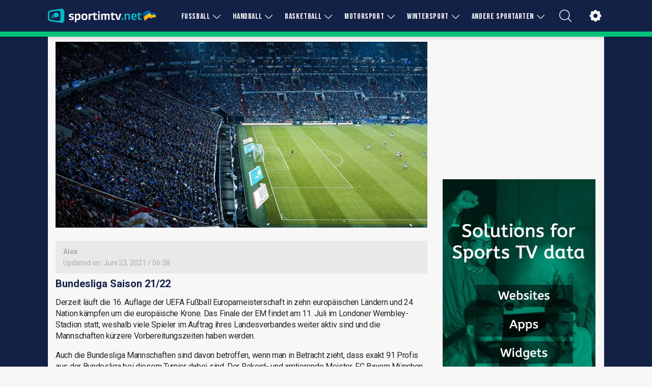

--- FILE ---
content_type: text/html; charset=utf-8
request_url: https://www.sportimtv.net/news/bundesliga-saison-21-22
body_size: 69965
content:
<!DOCTYPE html><html class="__variable_d758cf __variable_0cb770 __variable_e5e27d" lang="en"><head><meta charSet="utf-8"/><meta charSet="utf-8"/><meta name="viewport" content="width=device-width, initial-scale=1"/><link rel="preload" as="image" href="https://res.cloudinary.com/roninventure/image/upload/c_scale,h_44/v1699525679/sportimtv.net/sportimtv_net.png"/><link rel="preload" as="image" href="https://res-1.cloudinary.com/roninventure/image/upload/q_auto,f_auto,w_1460,h_730,c_thumb/v1/news/bundesl.jpg"/><link rel="preload" as="image" href="https://res.cloudinary.com/roninventure/image/upload/v1662730604/icons/ads/roninsport/ronin_ad_300x600.jpg"/><link rel="stylesheet" href="/_next/static/css/0d5dfb1bf90d2a7e.css" data-precedence="next"/><link rel="stylesheet" href="/_next/static/css/ed5738592e4224c4.css" data-precedence="next"/><link rel="stylesheet" href="/_next/static/css/a1906f5a1da4b619.css" data-precedence="next"/><link rel="preload" as="script" fetchPriority="low" href="/_next/static/chunks/webpack-185554c83f8025d2.js"/><script src="/_next/static/chunks/4bd1b696-100b9d70ed4e49c1.js" async=""></script><script src="/_next/static/chunks/1255-84fe7b6320bb4a46.js" async=""></script><script src="/_next/static/chunks/main-app-0816d4a0f93717d5.js" async=""></script><script src="/_next/static/chunks/2619-04bc32f026a0d946.js" async=""></script><script src="/_next/static/chunks/5239-b24dd7149d741c56.js" async=""></script><script src="/_next/static/chunks/5977-747c17bca14bb145.js" async=""></script><script src="/_next/static/chunks/4569-2da1cd3821da0a8b.js" async=""></script><script src="/_next/static/chunks/4747-02645c4edade650a.js" async=""></script><script src="/_next/static/chunks/101-f2a5edbb8505d4eb.js" async=""></script><script src="/_next/static/chunks/5376-04a3d57f5f04927f.js" async=""></script><script src="/_next/static/chunks/5125-53fe3864f937e583.js" async=""></script><script src="/_next/static/chunks/439-5cdef584e43d3d47.js" async=""></script><script src="/_next/static/chunks/9988-a5b0c345c2e88811.js" async=""></script><script src="/_next/static/chunks/6711-1248b7167768b36e.js" async=""></script><script src="/_next/static/chunks/1051-fd24413c0ac4a5f0.js" async=""></script><script src="/_next/static/chunks/7674-189593aab7e73021.js" async=""></script><script src="/_next/static/chunks/app/(main)/layout-a9c1146be3da170d.js" async=""></script><script src="/_next/static/chunks/app/(main)/error-de720d23dbbf70a3.js" async=""></script><script src="/_next/static/chunks/app/(main)/not-found-d64321f2336d4503.js" async=""></script><script src="/_next/static/chunks/1698-eab553fc31128e56.js" async=""></script><script src="/_next/static/chunks/6980-c15afd8d7baf2d6e.js" async=""></script><script src="/_next/static/chunks/6284-9bb73e27a30bbace.js" async=""></script><script src="/_next/static/chunks/4323-814fe0b191f8dadf.js" async=""></script><script src="/_next/static/chunks/6151-1d8b14c9c0fc2ec3.js" async=""></script><script src="/_next/static/chunks/8527-a1d0e02dc27cf592.js" async=""></script><script src="/_next/static/chunks/7088-827ab38dd6f0a8fc.js" async=""></script><script src="/_next/static/chunks/4253-be510a11bd74f014.js" async=""></script><script src="/_next/static/chunks/9942-0d41f69d35ecb1c1.js" async=""></script><script src="/_next/static/chunks/app/(main)/news/%5Bslug%5D/page-83fe164ca24b93c4.js" async=""></script><link rel="preload" href="https://www.googletagmanager.com/gtm.js?id=GTM-NLBHG8G" as="script"/><meta name="next-size-adjust" content=""/><link rel="preconnect" href="https://storage.googleapis.com/ronin-backend-web-files/sites/"/><link rel="dns-prefetch" href="https://storage.googleapis.com/ronin-backend-web-files/sites/"/><link rel="preload" as="image" href="https://res.cloudinary.com/roninventure/image/upload/f_auto,q_auto:low,w_728,h_90,c_scale/sites/11/ads/matchlist_desktop_1.jpg" media="(min-width: 768px)"/><link rel="preload" as="image" href="https://res.cloudinary.com/roninventure/image/upload/f_auto,q_auto:low,w_320,h_90,c_scale/sites/11/ads/matchlist_mobile_1.jpg" media="(max-width: 767px)"/><link rel="preload" href="https://storage.googleapis.com/ronin-backend-web-files/sites/11/favicons/favicon-32x32.png?v=1693580400000" as="image" type="image/png"/><link rel="icon" type="image/png" sizes="32x32" href="https://storage.googleapis.com/ronin-backend-web-files/sites/11/favicons/favicon-32x32.png?v=1693580400000"/><link rel="icon" type="image/png" sizes="16x16" href="https://storage.googleapis.com/ronin-backend-web-files/sites/11/favicons/favicon-16x16.png?v=1693580400000"/><link rel="apple-touch-icon" sizes="180x180" href="https://storage.googleapis.com/ronin-backend-web-files/sites/11/favicons/apple-touch-icon.png?v=1693580400000"/><link rel="shortcut icon" href="https://storage.googleapis.com/ronin-backend-web-files/sites/11/favicons/favicon.ico?v=1693580400000"/><link rel="mask-icon" href="https://storage.googleapis.com/ronin-backend-web-files/sites/11/favicons/safari-pinned-tab.svg?v=1693580400000" color="#00c579"/><meta name="msapplication-TileColor" content="#da532c"/><meta http-equiv="x-ua-compatible" content="ie=edge"/><meta name="theme-color" content="#ffffff"/><title>Bundesliga Saison 21/22</title><meta name="description" content="Derzeit läuft die 16. Auflage der UEFA Fußball Europameisterschaft in zehn europäischen Ländern und 24 Nation kämpfen um die europäische Krone. Das Finale der EM..."/><link rel="canonical" href="https://www.sportimtv.net/news/bundesliga-saison-21-22"/><meta property="og:title" content="Bundesliga Saison 21/22"/><meta property="og:description" content="Derzeit läuft die 16. Auflage der UEFA Fußball Europameisterschaft in zehn europäischen Ländern und 24 Nation kämpfen um die europäische Krone. Das Finale der EM..."/><meta property="og:url" content="https://www.sportimtv.net/news/bundesliga-saison-21-22"/><meta property="og:site_name" content="sportimtv.net"/><meta property="og:image" content="https://res-1.cloudinary.com/roninventure/image/upload/q_auto/v1/news/bundesl.jpg"/><meta property="og:type" content="article"/><meta name="twitter:card" content="summary_large_image"/><meta name="twitter:title" content="Bundesliga Saison 21/22"/><meta name="twitter:description" content="Derzeit läuft die 16. Auflage der UEFA Fußball Europameisterschaft in zehn europäischen Ländern und 24 Nation kämpfen um die europäische Krone. Das Finale der EM..."/><meta name="twitter:image" content="https://res-1.cloudinary.com/roninventure/image/upload/q_auto/v1/news/bundesl.jpg"/><script src="/_next/static/chunks/polyfills-42372ed130431b0a.js" noModule=""></script></head><body><div hidden=""><!--$--><!--/$--></div><header id="header mainMenu"><div class="top-heder"><div class="container"><nav class="navbar"><a class="navbar-brand" href="/"><img src="https://res.cloudinary.com/roninventure/image/upload/c_scale,h_44/v1699525679/sportimtv.net/sportimtv_net.png" alt="Sport heute im TV"/><img alt="standbyukraine" loading="lazy" width="39" height="22" decoding="async" data-nimg="1" style="color:transparent" src="https://res.cloudinary.com/roninventure/image/upload/w_80,c_scale/v1646917165/icons/flags/ukraine_header.png"/></a><div class="navbar-menu"><ul class="menu d-flex"><li class="menu-item active"><div class="dropdown-menu menu-link"><div class="dropdown-menu__button dropdown-menu__button--hover"><a href="/sport/fussball"><span class="menu-link">FUSSBALL</span></a><div class="dropdown-menu__button--arrow"><svg xmlns="http://www.w3.org/2000/svg" version="1.0" width="20" height="15" viewBox="0 0 512.0 512.0" preserveAspectRatio="xMidYMid meet" class=""><g transform="translate(0.0,512.0) scale(0.1,-0.1)" fill="#fff" stroke="none"><path d="M1292 5094 c-83 -41 -120 -123 -100 -219 10 -50 21 -61 1141 -1183 l1132 -1132 -1132 -1133 c-1221 -1222 -1162 -1158 -1149 -1255 12 -88 79 -156 168 -168 97 -13 25 -79 1337 1230 839 838 1219 1223 1232 1251 24 52 24 99 -2 155 -29 66 -2381 2419 -2453 2455 -63 32 -109 32 -174 -1z"></path></g></svg></div></div><div id="dropdown-menu-content" class="dropdown-menu__content dropdown-menu__content__even dropdown-menu__content--css-only"><div class="dropdown-menu__content-item"><div class="dropdown-menu__content-item-wrapper"><div class="dropdown-menu__content-item-link"><a href="/liga/1-bundesliga">Bundesliga</a></div></div><div class="dropdown-menu-divider"></div></div><div class="dropdown-menu__content-item"><div class="dropdown-menu__content-item-wrapper"><div class="dropdown-menu__content-item-link"><a href="/liga/2-bundesliga">2. Bundesliga</a></div></div><div class="dropdown-menu-divider"></div></div><div class="dropdown-menu__content-item"><div class="dropdown-menu__content-item-wrapper"><div class="dropdown-menu__content-item-link"><a href="/liga/premier-league">Premier League</a></div></div><div class="dropdown-menu-divider"></div></div><div class="dropdown-menu__content-item"><div class="dropdown-menu__content-item-wrapper"><div class="dropdown-menu__content-item-link"><a href="/liga/uefa-champions-league">UEFA Champions League</a></div></div></div></div></div></li><li class="menu-item active"><div class="dropdown-menu menu-link"><div class="dropdown-menu__button dropdown-menu__button--hover"><a href="/sport/handball"><span class="menu-link">HANDBALL</span></a><div class="dropdown-menu__button--arrow"><svg xmlns="http://www.w3.org/2000/svg" version="1.0" width="20" height="15" viewBox="0 0 512.0 512.0" preserveAspectRatio="xMidYMid meet" class=""><g transform="translate(0.0,512.0) scale(0.1,-0.1)" fill="#fff" stroke="none"><path d="M1292 5094 c-83 -41 -120 -123 -100 -219 10 -50 21 -61 1141 -1183 l1132 -1132 -1132 -1133 c-1221 -1222 -1162 -1158 -1149 -1255 12 -88 79 -156 168 -168 97 -13 25 -79 1337 1230 839 838 1219 1223 1232 1251 24 52 24 99 -2 155 -29 66 -2381 2419 -2453 2455 -63 32 -109 32 -174 -1z"></path></g></svg></div></div><div id="dropdown-menu-content" class="dropdown-menu__content dropdown-menu__content__even dropdown-menu__content--css-only"><div class="dropdown-menu__content-item"><div class="dropdown-menu__content-item-wrapper"><div class="dropdown-menu__content-item-link"><a href="/liga/bundesliga-4">Bundesliga</a></div></div><div class="dropdown-menu-divider"></div></div><div class="dropdown-menu__content-item"><div class="dropdown-menu__content-item-wrapper"><div class="dropdown-menu__content-item-link"><a href="/liga/handball-bundesliga-frauen">Bundesliga Frauen</a></div></div><div class="dropdown-menu-divider"></div></div><div class="dropdown-menu__content-item"><div class="dropdown-menu__content-item-wrapper"><div class="dropdown-menu__content-item-link"><a href="/liga/ehf-champions-league">EHF Champions League</a></div></div><div class="dropdown-menu-divider"></div></div><div class="dropdown-menu__content-item"><div class="dropdown-menu__content-item-wrapper"><div class="dropdown-menu__content-item-link"><a href="/liga/ehf-european-league">EHF European League</a></div></div></div></div></div></li><li class="menu-item active"><div class="dropdown-menu menu-link"><div class="dropdown-menu__button dropdown-menu__button--hover"><a href="/sport/basketball"><span class="menu-link">BASKETBALL</span></a><div class="dropdown-menu__button--arrow"><svg xmlns="http://www.w3.org/2000/svg" version="1.0" width="20" height="15" viewBox="0 0 512.0 512.0" preserveAspectRatio="xMidYMid meet" class=""><g transform="translate(0.0,512.0) scale(0.1,-0.1)" fill="#fff" stroke="none"><path d="M1292 5094 c-83 -41 -120 -123 -100 -219 10 -50 21 -61 1141 -1183 l1132 -1132 -1132 -1133 c-1221 -1222 -1162 -1158 -1149 -1255 12 -88 79 -156 168 -168 97 -13 25 -79 1337 1230 839 838 1219 1223 1232 1251 24 52 24 99 -2 155 -29 66 -2381 2419 -2453 2455 -63 32 -109 32 -174 -1z"></path></g></svg></div></div><div id="dropdown-menu-content" class="dropdown-menu__content dropdown-menu__content__even dropdown-menu__content--css-only"><div class="dropdown-menu__content-item"><div class="dropdown-menu__content-item-wrapper"><div class="dropdown-menu__content-item-link"><a href="/liga/bbl-2">BBL</a></div></div><div class="dropdown-menu-divider"></div></div><div class="dropdown-menu__content-item"><div class="dropdown-menu__content-item-wrapper"><div class="dropdown-menu__content-item-link"><a href="/liga/euroleague">EuroLeague</a></div></div><div class="dropdown-menu-divider"></div></div><div class="dropdown-menu__content-item"><div class="dropdown-menu__content-item-wrapper"><div class="dropdown-menu__content-item-link"><a href="/liga/nba">NBA</a></div></div><div class="dropdown-menu-divider"></div></div><div class="dropdown-menu__content-item"><div class="dropdown-menu__content-item-wrapper"><div class="dropdown-menu__content-item-link"><a href="/liga/basketball-champions-league">Basketball Champions League</a></div></div></div></div></div></li><li class="menu-item active"><div class="dropdown-menu menu-link"><div class="dropdown-menu__button dropdown-menu__button--hover"><a href="/sport/motorsport"><span class="menu-link">MOTORSPORT</span></a><div class="dropdown-menu__button--arrow"><svg xmlns="http://www.w3.org/2000/svg" version="1.0" width="20" height="15" viewBox="0 0 512.0 512.0" preserveAspectRatio="xMidYMid meet" class=""><g transform="translate(0.0,512.0) scale(0.1,-0.1)" fill="#fff" stroke="none"><path d="M1292 5094 c-83 -41 -120 -123 -100 -219 10 -50 21 -61 1141 -1183 l1132 -1132 -1132 -1133 c-1221 -1222 -1162 -1158 -1149 -1255 12 -88 79 -156 168 -168 97 -13 25 -79 1337 1230 839 838 1219 1223 1232 1251 24 52 24 99 -2 155 -29 66 -2381 2419 -2453 2455 -63 32 -109 32 -174 -1z"></path></g></svg></div></div><div id="dropdown-menu-content" class="dropdown-menu__content dropdown-menu__content--css-only"><div class="dropdown-menu__content-item"><div class="dropdown-menu__content-item-wrapper"><div class="dropdown-menu__content-item-link"><a href="/liga/formel-1">Formel 1</a></div></div><div class="dropdown-menu-divider"></div></div><div class="dropdown-menu__content-item"><div class="dropdown-menu__content-item-wrapper"><div class="dropdown-menu__content-item-link"><a href="/liga/formel-2">Formel 2</a></div></div><div class="dropdown-menu-divider"></div></div><div class="dropdown-menu__content-item"><div class="dropdown-menu__content-item-wrapper"><div class="dropdown-menu__content-item-link"><a href="/liga/motogp">MotoGP</a></div></div><div class="dropdown-menu-divider"></div></div><div class="dropdown-menu__content-item"><div class="dropdown-menu__content-item-wrapper"><div class="dropdown-menu__content-item-link"><a href="/liga/moto2">Moto2</a></div></div><div class="dropdown-menu-divider"></div></div><div class="dropdown-menu__content-item"><div class="dropdown-menu__content-item-wrapper"><div class="dropdown-menu__content-item-link"><a href="/liga/moto3">Moto3</a></div></div></div></div></div></li><li class="menu-item active"><div class="dropdown-menu menu-link"><div class="dropdown-menu__button dropdown-menu__button--hover"><a href="/sport/wintersport"><span class="menu-link">WINTERSPORT</span></a><div class="dropdown-menu__button--arrow"><svg xmlns="http://www.w3.org/2000/svg" version="1.0" width="20" height="15" viewBox="0 0 512.0 512.0" preserveAspectRatio="xMidYMid meet" class=""><g transform="translate(0.0,512.0) scale(0.1,-0.1)" fill="#fff" stroke="none"><path d="M1292 5094 c-83 -41 -120 -123 -100 -219 10 -50 21 -61 1141 -1183 l1132 -1132 -1132 -1133 c-1221 -1222 -1162 -1158 -1149 -1255 12 -88 79 -156 168 -168 97 -13 25 -79 1337 1230 839 838 1219 1223 1232 1251 24 52 24 99 -2 155 -29 66 -2381 2419 -2453 2455 -63 32 -109 32 -174 -1z"></path></g></svg></div></div><div id="dropdown-menu-content" class="dropdown-menu__content dropdown-menu__content__even dropdown-menu__content--css-only"><div class="dropdown-menu__content-item"><div class="dropdown-menu__content-item-wrapper"><div class="dropdown-menu__content-item-link"><a href="/liga/biathlon-weltcup">Biathlon Weltcup</a></div></div><div class="dropdown-menu-divider"></div></div><div class="dropdown-menu__content-item"><div class="dropdown-menu__content-item-wrapper"><div class="dropdown-menu__content-item-link"><a href="/liga/skilanglauf-weltcup">Skilanglauf Weltcup</a></div></div><div class="dropdown-menu-divider"></div></div><div class="dropdown-menu__content-item"><div class="dropdown-menu__content-item-wrapper"><div class="dropdown-menu__content-item-link"><a href="/liga/alpiner-skiweltcup">Alpiner Skiweltcup</a></div></div><div class="dropdown-menu-divider"></div></div><div class="dropdown-menu__content-item"><div class="dropdown-menu__content-item-wrapper"><div class="dropdown-menu__content-item-link"><a href="/liga/nordische-kombination-weltcup">Nordische Kombination Weltcup</a></div></div></div></div></div></li><li class="menu-item active"><div class="dropdown-menu menu-link"><div class="dropdown-menu__button dropdown-menu__button--hover"><span>ANDERE SPORTARTEN</span><div class="dropdown-menu__button--arrow"><svg xmlns="http://www.w3.org/2000/svg" version="1.0" width="20" height="15" viewBox="0 0 512.0 512.0" preserveAspectRatio="xMidYMid meet" class=""><g transform="translate(0.0,512.0) scale(0.1,-0.1)" fill="#fff" stroke="none"><path d="M1292 5094 c-83 -41 -120 -123 -100 -219 10 -50 21 -61 1141 -1183 l1132 -1132 -1132 -1133 c-1221 -1222 -1162 -1158 -1149 -1255 12 -88 79 -156 168 -168 97 -13 25 -79 1337 1230 839 838 1219 1223 1232 1251 24 52 24 99 -2 155 -29 66 -2381 2419 -2453 2455 -63 32 -109 32 -174 -1z"></path></g></svg></div></div><div id="dropdown-menu-content" class="dropdown-menu__content dropdown-menu__content--css-only"><div class="dropdown-menu__content-item"><div class="dropdown-menu__content-item-wrapper"><div class="dropdown-menu__content-item-link"><a href="/sport/radsport">Radsport</a></div></div><div class="dropdown-menu-divider"></div></div><div class="dropdown-menu__content-item"><div class="dropdown-menu__content-item-wrapper"><div class="dropdown-menu__content-item-link"><a href="/sport/kampfsport">Kampfsport</a></div></div><div class="dropdown-menu-divider"></div></div><div class="dropdown-menu__content-item"><div class="dropdown-menu__content-item-wrapper"><div class="dropdown-menu__content-item-link"><a href="/sport/golf">Golf</a></div></div><div class="dropdown-menu-divider"></div></div><div class="dropdown-menu__content-item"><div class="dropdown-menu__content-item-wrapper"><div class="dropdown-menu__content-item-link"><a href="/sport/eishockey">Eishockey</a></div></div><div class="dropdown-menu-divider"></div></div><div class="dropdown-menu__content-item"><div class="dropdown-menu__content-item-wrapper"><div class="dropdown-menu__content-item-link"><a href="/sport/tennis">Tennis</a></div></div></div></div></div></li><li class="menu-item active"><div><div class="header-dropdown-menu"><button class="header-dropdown-menu-btn"><svg version="1.1" xmlns="http://www.w3.org/2000/svg" viewBox="0 0 451 451" width="24" height="24" fill="#fff"><g><path d="M447.05,428l-109.6-109.6c29.4-33.8,47.2-77.9,47.2-126.1C384.65,86.2,298.35,0,192.35,0C86.25,0,0.05,86.3,0.05,192.3   s86.3,192.3,192.3,192.3c48.2,0,92.3-17.8,126.1-47.2L428.05,447c2.6,2.6,6.1,4,9.5,4s6.9-1.3,9.5-4   C452.25,441.8,452.25,433.2,447.05,428z M26.95,192.3c0-91.2,74.2-165.3,165.3-165.3c91.2,0,165.3,74.2,165.3,165.3   s-74.1,165.4-165.3,165.4C101.15,357.7,26.95,283.5,26.95,192.3z"></path></g></svg></button></div></div></li><li class="menu-item active"><a class="menu-link--settings" href="/einstellungen"><svg xmlns="http://www.w3.org/2000/svg" xmlns:xlink="http://www.w3.org/1999/xlink" version="1.1" baseProfile="basic" id="Layer_1" x="0px" y="0px" viewBox="0 0 72 72" xml:space="preserve" fill="#fff" width="34" height="34"><path d="M57.531,30.556C58.96,30.813,60,32.057,60,33.509v4.983c0,1.452-1.04,2.696-2.469,2.953l-2.974,0.535  c-0.325,1.009-0.737,1.977-1.214,2.907l1.73,2.49c0.829,1.192,0.685,2.807-0.342,3.834l-3.523,3.523  c-1.027,1.027-2.642,1.171-3.834,0.342l-2.49-1.731c-0.93,0.477-1.898,0.889-2.906,1.214l-0.535,2.974  C41.187,58.96,39.943,60,38.491,60h-4.983c-1.452,0-2.696-1.04-2.953-2.469l-0.535-2.974c-1.009-0.325-1.977-0.736-2.906-1.214  l-2.49,1.731c-1.192,0.829-2.807,0.685-3.834-0.342l-3.523-3.523c-1.027-1.027-1.171-2.641-0.342-3.834l1.73-2.49  c-0.477-0.93-0.889-1.898-1.214-2.907l-2.974-0.535C13.04,41.187,12,39.943,12,38.491v-4.983c0-1.452,1.04-2.696,2.469-2.953  l2.974-0.535c0.325-1.009,0.737-1.977,1.214-2.907l-1.73-2.49c-0.829-1.192-0.685-2.807,0.342-3.834l3.523-3.523  c1.027-1.027,2.642-1.171,3.834-0.342l2.49,1.731c0.93-0.477,1.898-0.889,2.906-1.214l0.535-2.974C30.813,13.04,32.057,12,33.509,12  h4.983c1.452,0,2.696,1.04,2.953,2.469l0.535,2.974c1.009,0.325,1.977,0.736,2.906,1.214l2.49-1.731  c1.192-0.829,2.807-0.685,3.834,0.342l3.523,3.523c1.027,1.027,1.171,2.641,0.342,3.834l-1.73,2.49  c0.477,0.93,0.889,1.898,1.214,2.907L57.531,30.556z M36,45c4.97,0,9-4.029,9-9c0-4.971-4.03-9-9-9s-9,4.029-9,9  C27,40.971,31.03,45,36,45z"></path></svg></a></li></ul><button type="button" class="menu-toggler  " aria-label="Toggle menu"><span></span><span></span><span></span></button></div></nav></div></div><div class="header-dropdown"></div></header><button id="back-to-top" class="back-to-top-container" aria-label="Scroll to top" style="visibility:hidden;opacity:0"><svg xmlns="http://www.w3.org/2000/svg" width="50" height="50" viewBox="0 0 14 14"><g fill="none" stroke="#00c579" stroke-linecap="round" stroke-linejoin="round"><path d="m4 8l3-3l3 3"></path><circle cx="7" cy="7" r="6.5"></circle></g></svg></button><main id="main"><main><main class="mainwithbackground"><div class="container"><div class="row"><div class="col-8 content"><article class="article"><div class="article--img image-container" style="position:relative"><img alt="Bundesliga Saison 21/22" decoding="async" data-nimg="fill" class="image" style="position:absolute;height:100%;width:100%;left:0;top:0;right:0;bottom:0;object-fit:cover;color:transparent;background-size:cover;background-position:50% 50%;background-repeat:no-repeat;background-image:url(&quot;data:image/svg+xml;charset=utf-8,%3Csvg xmlns=&#x27;http://www.w3.org/2000/svg&#x27; %3E%3Cfilter id=&#x27;b&#x27; color-interpolation-filters=&#x27;sRGB&#x27;%3E%3CfeGaussianBlur stdDeviation=&#x27;20&#x27;/%3E%3CfeColorMatrix values=&#x27;1 0 0 0 0 0 1 0 0 0 0 0 1 0 0 0 0 0 100 -1&#x27; result=&#x27;s&#x27;/%3E%3CfeFlood x=&#x27;0&#x27; y=&#x27;0&#x27; width=&#x27;100%25&#x27; height=&#x27;100%25&#x27;/%3E%3CfeComposite operator=&#x27;out&#x27; in=&#x27;s&#x27;/%3E%3CfeComposite in2=&#x27;SourceGraphic&#x27;/%3E%3CfeGaussianBlur stdDeviation=&#x27;20&#x27;/%3E%3C/filter%3E%3Cimage width=&#x27;100%25&#x27; height=&#x27;100%25&#x27; x=&#x27;0&#x27; y=&#x27;0&#x27; preserveAspectRatio=&#x27;xMidYMid slice&#x27; style=&#x27;filter: url(%23b);&#x27; href=&#x27;https://res-1.cloudinary.com/roninventure/image/upload/q_auto,f_auto,w_400,h_400,c_thumb,e_blur:250/v1/news/bundesl.jpg&#x27;/%3E%3C/svg%3E&quot;)" src="https://res-1.cloudinary.com/roninventure/image/upload/q_auto,f_auto,w_1460,h_730,c_thumb/v1/news/bundesl.jpg"/></div><div class="article--header"><div class="article--header-info">Alex<div class="article--date"> <!-- -->Updated on<!-- -->:<!-- --> <!-- -->Juni 23, 2021 / 06:38</div></div></div><h1>Bundesliga Saison 21/22</h1><div><p>Derzeit läuft die 16. Auflage der UEFA Fußball Europameisterschaft in zehn europäischen Ländern und 24 Nation kämpfen um die europäische Krone. Das Finale der EM findet am 11. Juli im Londoner Wembley-Stadion statt, weshalb viele Spieler im Auftrag ihres Landesverbandes weiter aktiv sind und die Mannschaften kürzere Vorbereitungszeiten haben werden.</p><p>Auch die Bundesliga Mannschaften sind davon betroffen, wenn man in Betracht zieht, dass exakt 91 Profis aus der Bundesliga bei diesem Turnier dabei sind. Der Rekord- und amtierende Meister, FC Bayern München nimmt mit 14 EM-Stars auch hier die Spitzenposition ein. In der abgelaufenen Saison sind die Bayern bereits zum neunten Mal in Folge deutscher Meister geworden und haben die Konkurrenz hinter sich gelassen. Der Erfolgstrainer und Triple-Gewinner Hansi Flick hat bereits in der vergangenen Saison seinen Abgang verkündet und übernimmt nach der Europameisterschaft den Chefposten beim DFB. Aus inneren Kreisen wird berichtet, dass es zu Unstimmigkeiten mit dem Sportdirektor Hasan Salihamidzic gekommen ist, weshalb man nun getrennte Wege geht.</p><h3 id="julian-nagelsmann-bernimmt-an-der-s-bener-stra-e">Julian Nagelsmann übernimmt an der Säbener Straße</h3><p>In dem 33-jährigen Julian Nagelsmann scheint die Führungsebene von FC Bayern den passenden Ersatz für Flick gefunden zu haben. Der junge Fußballtrainer verlässt RB Leipzig Richtung München und nimmt den französischen Innenverteidiger Dayot Upamecano gleich mit. Die Dienste des 22-jährigen Franzosen haben sich die Münchner 42,50 Millionen € kosten lassen und haben ihn mit einem Fünfjahresvertrag ausgestattet. In der Innenverteidigung des FC Bayern sind zwei Positionen zu besetzen, da David Alaba München Richtung Madrid verlassen hat und ab nächster Saison für Real Madrid spielen wird und Jerome Boateng seinen Vertrag zu neuen Konditionen nicht verlängern wollte. Wo es den Weltmeister in nächster Saison hinziehen wird, ist weiterhin offen. Doch anscheinend liebäugelt Boateng mit einem Wechsel ins Ausland.</p><p>Spannend bleibt auch die Frage, ob und wie sich die Bayern in der Offensive verstärken werden. Selbstverständlich ist Robert Lewandowski weiterhin die unangefochtene Nummer 1 in der Bundesliga, doch der Pole wird im August 33 Jahre alt und muss in den nächsten zwei Jahren gleichwertig ersetzt werden. Es wäre daher wichtig für die Bayern, die Fühler nach einem passenden Stürmer auszustrecken. Der Portugiese André Silva, der im Trikot der Frankfurter Eintracht sehr gute Leistungen gezeigt hat, wäre ein möglicher Kandidat. Derzeit wird sein Marktwert auf etwa 45,00 Millionen € geschätzt, was im finanziellen Rahmen der Bayern wäre.</p><h3 id="wo-landet-rb-leipzig-in-der-bundesliga-saison-21-22">Wo landet RB Leipzig in der Bundesliga Saison 21/22?</h3><p>Die Leipziger haben nicht nur ihren Trainer an die Bayern verloren. Dayot Upamecano hat sich ebenfalls Bayern München angeschlossen und verstärkt somit den direkten Konkurrenten. Der andere französische Innenverteidiger der Leipziger, Ibrahima Konaté, der in der vergangenen Saison mit vielen Verletzungen zu kämpfen hatte, wechselt ebenfalls für eine Transfersumme von 36 Millionen Pfund zum FC Liverpool. Als Trainer haben die Leipziger, den 48-jährigen Amerikaner, Jesse Marsch verpflichtet. Er ist seit 2015 in verschiedenen Positionen bei Red Bull beschäftigt und ist mit der Konzernphilosophie bestens vertraut. Nachdem er drei Jahre bei New York Red Bulls auf der Trainerbank saß, wechselte er 2018 als Co-Trainer zu RB Leipzig. Bereits im drauffolgenden Jahr 2019 übernahm er den Cheftrainerposten bei Red Bull Salzburg und feierte dort zwei Meisterschaften. Zur neuen Saison übernimmt er die Leitung bei RB Leipzig und soll die erfolgreiche Arbeit des Vereins fortsetzen.</p><p>Selbstverständlich haben die Leipziger nicht nur Abgänge zu verkünden. Der Verein bleibt seiner Philosophie treu und verpflichtete bereits drei neue Talente. Der niederländisch-ghanaische Stürmer Brian Brobbey, der im Februar 19 geworden ist, wechselt von Ajax Amsterdam nach Leipzig und soll Justin Kluivert ersetzen, der nach dem Leih-Ende zu AS Rom zurückkehrt. Für die Innenverteidigung wurden der kroatische Nationalspieler Josko Gvardiol, der derzeit bei der EM mitspielt von Dinamo Zagreb und der 21-jährige Mohamed Simakan von Racing Straßburg verpflichtet. Beide Spieler haben einen Fünfjahresvertrag unterschrieben.</p><h3 id="wird-borussia-dortmund-abgeh-ngt">Wird Borussia Dortmund abgehängt?</h3><p>Während Bayern München weiter aufrüstet und seit neun Jahren uneinholbar zu sein scheint und RB Leipzig sich zur zweiten Fußballmacht entwickelt, scheint die Borussia aus Dortmund auf der Strecke zu bleiben. Das Scouting der Borussen scheint weiterhin ganz gut zu funktionieren, wenn man sich anschaut, welche jungen Talente in Dortmund spielen. Die jungen Wilden werden dann von erfahrenen Spielern unterstützt, damit auch der Erfolg endlich nach Dortmund kommt; so weit in der Theorie! Doch in der Praxis sieht es anders aus. Seit Jahren startet Dortmund fulminant in die Saison und sorgt für Furore, doch spätestens nach der Hinrunde geht den Dortmundern meist die Puste aus und alles, was bleibt, sind enttäuschte Fans.</p><p>Für die kommende Saison sind bis dahin die Abgänge von Lukasz Piszczek (36 Jahre) und Marcel Schmelzer (33 Jahre), sowie der Wechsel von Jeremy Toljan zu US Sassuolo bekannt. Doch die Gerüchte um Erling Braut Haaland und Jadon Sancho reißen nicht ab. Auch wenn die Führungsetage mehrmals betont hat, dass Haaland nicht abzugeben ist, stellt sich weiterhin die Frage, wie hoch die Schmerzgrenze der Dortmunder ist, wenn ein großer Verein bei ihnen anklopft. Weiterhin soll Manchster United an einer Verpflichtung von Jadon Sancho interessiert sein und dem BVB ein Angebot über 75 Millionen Pfund unterbreitet haben.</p><p>Bereits im Februar haben die Dortmunder die Verpflichtung von Marco Rose als den neuen Cheftrainer verkündet. Es ist nicht von der Hand zu weisen, dass das gesamte Transferkarussell sicherlich auch mit dem Konzept und der Spielidee des neuen Trainers zu tun hat. Noch ist nicht bekannt, ob der ehemalige Gladbacher Trainer eine Liste seiner Wunschspieler vorgelegt hat oder Absprachen getroffen wurden. Doch auf lange Sicht müssen die Dortmunder Mats Hummels in der Innenverteidigung ersetzen und wenn es nicht in der kommenden Saison passiert, dann definitiv zur Saison 22/23. Auch Haaland wird man nicht über Jahre halten können. So wird es an Marco Rose liegen, jüngere Stürmer wie Youssoufa Moukoko, Giovanni Reyna und Ansgar Knauf so zu entwickeln, dass sie in den kommenden Jahren die klaffende Lücke schließen können.</p><p>Lediglich im Mittelfeld scheinen die Schwarz-gelben mit Spielern wie Emre Can, Jude Bellingham, Thorgan Hazard, Marco Reus und Axel Witsel überdurchschnittlich gut besetzt zu sein. Wenn diese Schlüsselspieler während der Saison weitestgehend verletzungsfrei bleiben, dann könnte es der Borussia eventuell gelingen, das Trauma der letzten Jahre zu überwinden und zu einer tatsächlichen Konkurrenz für die Bayern zu werden.</p></div></article><div class="article-tags"></div></div><div class="col-4 sidebar"><div class="m-h250-desktop-ads m-b-20"></div><a target="_blank" href="https://www.roninsport.io/"><div class="sidebar-image"><img alt="site link" width="600" height="1200" decoding="async" data-nimg="1" class="image" style="color:transparent;background-size:cover;background-position:50% 50%;background-repeat:no-repeat;background-image:url(&quot;data:image/svg+xml;charset=utf-8,%3Csvg xmlns=&#x27;http://www.w3.org/2000/svg&#x27; viewBox=&#x27;0 0 600 1200&#x27;%3E%3Cfilter id=&#x27;b&#x27; color-interpolation-filters=&#x27;sRGB&#x27;%3E%3CfeGaussianBlur stdDeviation=&#x27;20&#x27;/%3E%3CfeColorMatrix values=&#x27;1 0 0 0 0 0 1 0 0 0 0 0 1 0 0 0 0 0 100 -1&#x27; result=&#x27;s&#x27;/%3E%3CfeFlood x=&#x27;0&#x27; y=&#x27;0&#x27; width=&#x27;100%25&#x27; height=&#x27;100%25&#x27;/%3E%3CfeComposite operator=&#x27;out&#x27; in=&#x27;s&#x27;/%3E%3CfeComposite in2=&#x27;SourceGraphic&#x27;/%3E%3CfeGaussianBlur stdDeviation=&#x27;20&#x27;/%3E%3C/filter%3E%3Cimage width=&#x27;100%25&#x27; height=&#x27;100%25&#x27; x=&#x27;0&#x27; y=&#x27;0&#x27; preserveAspectRatio=&#x27;none&#x27; style=&#x27;filter: url(%23b);&#x27; href=&#x27;https://res.cloudinary.com/roninventure/image/upload/v1662730604/icons/ads/roninsport/ronin_ad_300x600.jpg&#x27;/%3E%3C/svg%3E&quot;)" src="https://res.cloudinary.com/roninventure/image/upload/v1662730604/icons/ads/roninsport/ronin_ad_300x600.jpg"/></div></a></div></div></div></main><!--$--><!--/$--></main><!--$!--><template data-dgst="BAILOUT_TO_CLIENT_SIDE_RENDERING"></template><!--/$--></main><footer class="footer-with-large-banner"><div class="container"><div class="footer-wrapper "><div class="col-4"><div class="footer-box footer-box--links"><h4>sportimtv.net</h4><ul class="footer-menu"><li><a href="/liga">Alle Ligen</a></li><li><a href="/settings">Settings</a></li><li><a href="/impressum">Impressum und Über Uns</a></li><li><a href="/datenschutz">Datenschutz</a></li><li><a href="/settings">Einstellungen</a></li></ul></div><div class="footer-box footer-box--links"><h4>Sites</h4><ul class="footer-watch-list"><li><a target="_blank" href="https://www.livesportsontv.com" rel="noreferrer"><img alt="LiveSportsOnTV.com" loading="lazy" width="20" height="20" decoding="async" data-nimg="1" style="color:transparent" src="https://res.cloudinary.com/roninventure/image/upload/c_scale,w_20/v1631893567/icons/flags/usa_canada.png"/><span style="position:relative;bottom:3px;padding-left:10px">LiveSportsOnTV.com</span></a></li><li><a target="_blank" href="https://www.livesportsontv.ca" rel="noreferrer"><img alt="LiveSportsOnTV.ca" loading="lazy" width="20" height="20" decoding="async" data-nimg="1" style="color:transparent" src="https://res.cloudinary.com/roninventure/image/upload/c_scale,w_20/v1631893567/icons/flags/canada.png"/><span style="position:relative;bottom:3px;padding-left:10px">LiveSportsOnTV.ca</span></a></li><li><a target="_blank" href="https://www.tvsports.in" rel="noreferrer"><img alt="TVsports.in" loading="lazy" width="20" height="20" decoding="async" data-nimg="1" style="color:transparent" src="https://res.cloudinary.com/roninventure/image/upload/c_scale,w_20/v1631893567/icons/flags/india.png"/><span style="position:relative;bottom:3px;padding-left:10px">TVsports.in</span></a></li><li><a target="_blank" href="https://www.tvsporten.nu" rel="noreferrer"><img alt="TVsporten.nu" loading="lazy" width="20" height="20" decoding="async" data-nimg="1" style="color:transparent" src="https://res.cloudinary.com/roninventure/image/upload/c_scale,w_20/v1631893567/icons/flags/sweden.png"/><span style="position:relative;bottom:3px;padding-left:10px">TVsporten.nu</span></a></li><li><a target="_blank" href="https://www.sportpatv.dk" rel="noreferrer"><img alt="SportPaTV.dk" loading="lazy" width="20" height="20" decoding="async" data-nimg="1" style="color:transparent" src="https://res.cloudinary.com/roninventure/image/upload/c_scale,w_20/v1631893567/icons/flags/denmark.png"/><span style="position:relative;bottom:3px;padding-left:10px">SportPaTV.dk</span></a></li><li><a target="_blank" href="https://www.jogosdehojenatv.com.br" rel="noreferrer"><img alt="JogosDeHojeNaTV.com.br" loading="lazy" width="20" height="20" decoding="async" data-nimg="1" style="color:transparent" src="https://res.cloudinary.com/roninventure/image/upload/c_scale,w_20/v1631893567/icons/flags/brazil.png"/><span style="position:relative;bottom:3px;padding-left:10px">JogosDeHojeNaTV.com.br</span></a></li><li><a target="_blank" href="https://www.icehockeyontv.com" rel="noreferrer"><img alt="IceHockeyOnTV.com" loading="lazy" width="20" height="20" decoding="async" data-nimg="1" style="color:transparent" src="https://res.cloudinary.com/roninventure/image/upload/c_scale,w_20/v1631893567/icons/flags/usa.png"/><span style="position:relative;bottom:3px;padding-left:10px">IceHockeyOnTV.com</span></a></li><li><a target="_blank" href="https://www.footballtvschedule.com" rel="noreferrer"><img alt="FootballTVSchedule.com" loading="lazy" width="20" height="20" decoding="async" data-nimg="1" style="color:transparent" src="https://res.cloudinary.com/roninventure/image/upload/c_scale,w_20/v1631893567/icons/flags/usa.png"/><span style="position:relative;bottom:3px;padding-left:10px">FootballTVSchedule.com</span></a></li></ul></div></div><div class="col-4"><div class="footer-box footer-box--links"><h4>Sport im Fernsehen</h4><ul class="footer-menu footer-links-menu footer-watch-list"><li><a href="/sport/fussball"> Fußball</a></li><li><a href="/sport/eishockey"> Eishockey</a></li><li><a href="/sport/football"> Football</a></li><li><a href="/sport/basketball"> Basketball</a></li><li><a href="/sport/baseball"> Baseball</a></li><li><a href="/sport/handball"> Handball</a></li><li><a href="/sport/tennis"> Tennis</a></li><li><a href="/sport/golf"> Golf</a></li><li><a href="/sport/darts"> Darts</a></li><li><a href="/sport/kampfsport"> Kampfsport</a></li><li><a href="/sport/motorsport"> Motorsport</a></li><li><a href="/sport/radsport"> Radsport</a></li></ul></div></div><div class="col-4"><div class="footer-box footer-box--links"><h4>Ligen im Fernsehen</h4><ul class="footer-menu footer-watch-list"><li><a href="/liga/uefa-champions-league"> UEFA Champions League</a></li><li><a href="/liga/uefa-europa-league"> UEFA Europa League</a></li><li><a href="/liga/fussball-em"> Fußball EM 2028</a></li><li><a href="/liga/1-bundesliga"> 1. Bundesliga</a></li><li><a href="/liga/2-bundesliga"> 2. Bundesliga</a></li><li><a href="/liga/frauen-weltmeisterschaft"> Frauen Weltmeisterschaft</a></li><li><a href="/liga/bundesliga-4"> Bundesliga</a></li><li><a href="/liga/handball-em"> Handball-EM</a></li></ul></div></div></div><div class="footer-text" id="choice-footer-msg"></div></div></footer><script src="/_next/static/chunks/webpack-185554c83f8025d2.js" id="_R_" async=""></script><script>(self.__next_f=self.__next_f||[]).push([0])</script><script>self.__next_f.push([1,"1:\"$Sreact.fragment\"\n2:I[9766,[],\"\"]\n3:I[98924,[],\"\"]\n6:I[24431,[],\"OutletBoundary\"]\n8:I[15278,[],\"AsyncMetadataOutlet\"]\na:I[24431,[],\"ViewportBoundary\"]\nc:I[24431,[],\"MetadataBoundary\"]\nd:\"$Sreact.suspense\"\nf:I[57150,[],\"\"]\n:HL[\"/_next/static/media/47cbc4e2adbc5db9-s.p.woff2\",\"font\",{\"crossOrigin\":\"\",\"type\":\"font/woff2\"}]\n:HL[\"/_next/static/media/6c25f6e897d845a3-s.p.woff2\",\"font\",{\"crossOrigin\":\"\",\"type\":\"font/woff2\"}]\n:HL[\"/_next/static/media/dc1a31dd116e0329-s.p.woff2\",\"font\",{\"crossOrigin\":\"\",\"type\":\"font/woff2\"}]\n:HL[\"/_next/static/css/0d5dfb1bf90d2a7e.css\",\"style\"]\n:HL[\"/_next/static/css/ed5738592e4224c4.css\",\"style\"]\n:HL[\"/_next/static/css/a1906f5a1da4b619.css\",\"style\"]\n"])</script><script>self.__next_f.push([1,"0:{\"P\":null,\"b\":\"lsGOiKN1l8zuPi_0ukNSW\",\"p\":\"\",\"c\":[\"\",\"news\",\"bundesliga-saison-21-22\"],\"i\":false,\"f\":[[[\"\",{\"children\":[\"(main)\",{\"children\":[\"news\",{\"children\":[[\"slug\",\"bundesliga-saison-21-22\",\"d\"],{\"children\":[\"__PAGE__\",{}]}]}]},\"$undefined\",\"$undefined\",true]}],[\"\",[\"$\",\"$1\",\"c\",{\"children\":[null,[\"$\",\"$L2\",null,{\"parallelRouterKey\":\"children\",\"error\":\"$undefined\",\"errorStyles\":\"$undefined\",\"errorScripts\":\"$undefined\",\"template\":[\"$\",\"$L3\",null,{}],\"templateStyles\":\"$undefined\",\"templateScripts\":\"$undefined\",\"notFound\":[[[\"$\",\"title\",null,{\"children\":\"404: This page could not be found.\"}],[\"$\",\"div\",null,{\"style\":{\"fontFamily\":\"system-ui,\\\"Segoe UI\\\",Roboto,Helvetica,Arial,sans-serif,\\\"Apple Color Emoji\\\",\\\"Segoe UI Emoji\\\"\",\"height\":\"100vh\",\"textAlign\":\"center\",\"display\":\"flex\",\"flexDirection\":\"column\",\"alignItems\":\"center\",\"justifyContent\":\"center\"},\"children\":[\"$\",\"div\",null,{\"children\":[[\"$\",\"style\",null,{\"dangerouslySetInnerHTML\":{\"__html\":\"body{color:#000;background:#fff;margin:0}.next-error-h1{border-right:1px solid rgba(0,0,0,.3)}@media (prefers-color-scheme:dark){body{color:#fff;background:#000}.next-error-h1{border-right:1px solid rgba(255,255,255,.3)}}\"}}],[\"$\",\"h1\",null,{\"className\":\"next-error-h1\",\"style\":{\"display\":\"inline-block\",\"margin\":\"0 20px 0 0\",\"padding\":\"0 23px 0 0\",\"fontSize\":24,\"fontWeight\":500,\"verticalAlign\":\"top\",\"lineHeight\":\"49px\"},\"children\":404}],[\"$\",\"div\",null,{\"style\":{\"display\":\"inline-block\"},\"children\":[\"$\",\"h2\",null,{\"style\":{\"fontSize\":14,\"fontWeight\":400,\"lineHeight\":\"49px\",\"margin\":0},\"children\":\"This page could not be found.\"}]}]]}]}]],[]],\"forbidden\":\"$undefined\",\"unauthorized\":\"$undefined\"}]]}],{\"children\":[\"(main)\",[\"$\",\"$1\",\"c\",{\"children\":[[[\"$\",\"link\",\"0\",{\"rel\":\"stylesheet\",\"href\":\"/_next/static/css/0d5dfb1bf90d2a7e.css\",\"precedence\":\"next\",\"crossOrigin\":\"$undefined\",\"nonce\":\"$undefined\"}],[\"$\",\"link\",\"1\",{\"rel\":\"stylesheet\",\"href\":\"/_next/static/css/ed5738592e4224c4.css\",\"precedence\":\"next\",\"crossOrigin\":\"$undefined\",\"nonce\":\"$undefined\"}],[\"$\",\"link\",\"2\",{\"rel\":\"stylesheet\",\"href\":\"/_next/static/css/a1906f5a1da4b619.css\",\"precedence\":\"next\",\"crossOrigin\":\"$undefined\",\"nonce\":\"$undefined\"}]],\"$L4\"]}],{\"children\":[\"news\",[\"$\",\"$1\",\"c\",{\"children\":[null,[\"$\",\"$L2\",null,{\"parallelRouterKey\":\"children\",\"error\":\"$undefined\",\"errorStyles\":\"$undefined\",\"errorScripts\":\"$undefined\",\"template\":[\"$\",\"$L3\",null,{}],\"templateStyles\":\"$undefined\",\"templateScripts\":\"$undefined\",\"notFound\":\"$undefined\",\"forbidden\":\"$undefined\",\"unauthorized\":\"$undefined\"}]]}],{\"children\":[[\"slug\",\"bundesliga-saison-21-22\",\"d\"],[\"$\",\"$1\",\"c\",{\"children\":[null,[\"$\",\"$L2\",null,{\"parallelRouterKey\":\"children\",\"error\":\"$undefined\",\"errorStyles\":\"$undefined\",\"errorScripts\":\"$undefined\",\"template\":[\"$\",\"$L3\",null,{}],\"templateStyles\":\"$undefined\",\"templateScripts\":\"$undefined\",\"notFound\":\"$undefined\",\"forbidden\":\"$undefined\",\"unauthorized\":\"$undefined\"}]]}],{\"children\":[\"__PAGE__\",[\"$\",\"$1\",\"c\",{\"children\":[\"$L5\",null,[\"$\",\"$L6\",null,{\"children\":[\"$L7\",[\"$\",\"$L8\",null,{\"promise\":\"$@9\"}]]}]]}],{},null,false]},null,false]},null,false]},null,false]},null,false],[\"$\",\"$1\",\"h\",{\"children\":[null,[[\"$\",\"$La\",null,{\"children\":\"$Lb\"}],[\"$\",\"meta\",null,{\"name\":\"next-size-adjust\",\"content\":\"\"}]],[\"$\",\"$Lc\",null,{\"children\":[\"$\",\"div\",null,{\"hidden\":true,\"children\":[\"$\",\"$d\",null,{\"fallback\":null,\"children\":\"$Le\"}]}]}]]}],false]],\"m\":\"$undefined\",\"G\":[\"$f\",[]],\"s\":false,\"S\":false}\n"])</script><script>self.__next_f.push([1,"b:[[\"$\",\"meta\",\"0\",{\"charSet\":\"utf-8\"}],[\"$\",\"meta\",\"1\",{\"name\":\"viewport\",\"content\":\"width=device-width, initial-scale=1\"}]]\n7:null\n"])</script><script>self.__next_f.push([1,"10:I[98202,[\"2619\",\"static/chunks/2619-04bc32f026a0d946.js\",\"5239\",\"static/chunks/5239-b24dd7149d741c56.js\",\"5977\",\"static/chunks/5977-747c17bca14bb145.js\",\"4569\",\"static/chunks/4569-2da1cd3821da0a8b.js\",\"4747\",\"static/chunks/4747-02645c4edade650a.js\",\"101\",\"static/chunks/101-f2a5edbb8505d4eb.js\",\"5376\",\"static/chunks/5376-04a3d57f5f04927f.js\",\"5125\",\"static/chunks/5125-53fe3864f937e583.js\",\"439\",\"static/chunks/439-5cdef584e43d3d47.js\",\"9988\",\"static/chunks/9988-a5b0c345c2e88811.js\",\"6711\",\"static/chunks/6711-1248b7167768b36e.js\",\"1051\",\"static/chunks/1051-fd24413c0ac4a5f0.js\",\"7674\",\"static/chunks/7674-189593aab7e73021.js\",\"2076\",\"static/chunks/app/(main)/layout-a9c1146be3da170d.js\"],\"GoogleTagManager\"]\n"])</script><script>self.__next_f.push([1,"11:I[87507,[\"2619\",\"static/chunks/2619-04bc32f026a0d946.js\",\"5239\",\"static/chunks/5239-b24dd7149d741c56.js\",\"5977\",\"static/chunks/5977-747c17bca14bb145.js\",\"4569\",\"static/chunks/4569-2da1cd3821da0a8b.js\",\"4747\",\"static/chunks/4747-02645c4edade650a.js\",\"101\",\"static/chunks/101-f2a5edbb8505d4eb.js\",\"5376\",\"static/chunks/5376-04a3d57f5f04927f.js\",\"5125\",\"static/chunks/5125-53fe3864f937e583.js\",\"439\",\"static/chunks/439-5cdef584e43d3d47.js\",\"9988\",\"static/chunks/9988-a5b0c345c2e88811.js\",\"6711\",\"static/chunks/6711-1248b7167768b36e.js\",\"1051\",\"static/chunks/1051-fd24413c0ac4a5f0.js\",\"7674\",\"static/chunks/7674-189593aab7e73021.js\",\"2076\",\"static/chunks/app/(main)/layout-a9c1146be3da170d.js\"],\"default\"]\n"])</script><script>self.__next_f.push([1,"4:[\"$\",\"html\",null,{\"className\":\"__variable_d758cf __variable_0cb770 __variable_e5e27d\",\"lang\":\"en\",\"children\":[[\"$\",\"$L10\",null,{\"gtmId\":\"GTM-NLBHG8G\"}],false,[\"$\",\"head\",null,{\"children\":[false,false,[\"$\",\"link\",null,{\"rel\":\"preconnect\",\"href\":\"https://storage.googleapis.com/ronin-backend-web-files/sites/\"}],[\"$\",\"link\",null,{\"rel\":\"dns-prefetch\",\"href\":\"https://storage.googleapis.com/ronin-backend-web-files/sites/\"}],false,[[\"$\",\"link\",null,{\"rel\":\"preload\",\"as\":\"image\",\"href\":\"https://res.cloudinary.com/roninventure/image/upload/f_auto,q_auto:low,w_728,h_90,c_scale/sites/11/ads/matchlist_desktop_1.jpg\",\"media\":\"(min-width: 768px)\"}],[\"$\",\"link\",null,{\"rel\":\"preload\",\"as\":\"image\",\"href\":\"https://res.cloudinary.com/roninventure/image/upload/f_auto,q_auto:low,w_320,h_90,c_scale/sites/11/ads/matchlist_mobile_1.jpg\",\"media\":\"(max-width: 767px)\"}]],[\"$\",\"link\",null,{\"rel\":\"preload\",\"href\":\"https://storage.googleapis.com/ronin-backend-web-files/sites/11/favicons/favicon-32x32.png?v=1693580400000\",\"as\":\"image\",\"type\":\"image/png\"}],false,null,false,[\"$\",\"link\",null,{\"rel\":\"icon\",\"type\":\"image/png\",\"sizes\":\"32x32\",\"href\":\"https://storage.googleapis.com/ronin-backend-web-files/sites/11/favicons/favicon-32x32.png?v=1693580400000\"}],[\"$\",\"link\",null,{\"rel\":\"icon\",\"type\":\"image/png\",\"sizes\":\"16x16\",\"href\":\"https://storage.googleapis.com/ronin-backend-web-files/sites/11/favicons/favicon-16x16.png?v=1693580400000\"}],[\"$\",\"link\",null,{\"rel\":\"apple-touch-icon\",\"sizes\":\"180x180\",\"href\":\"https://storage.googleapis.com/ronin-backend-web-files/sites/11/favicons/apple-touch-icon.png?v=1693580400000\"}],[\"$\",\"link\",null,{\"rel\":\"shortcut icon\",\"href\":\"https://storage.googleapis.com/ronin-backend-web-files/sites/11/favicons/favicon.ico?v=1693580400000\"}],[\"$\",\"link\",null,{\"rel\":\"mask-icon\",\"href\":\"https://storage.googleapis.com/ronin-backend-web-files/sites/11/favicons/safari-pinned-tab.svg?v=1693580400000\",\"color\":\"#00c579\"}],[\"$\",\"meta\",null,{\"name\":\"msapplication-TileColor\",\"content\":\"#da532c\"}],[\"$\",\"meta\",null,{\"charSet\":\"utf-8\"}],[\"$\",\"meta\",null,{\"httpEquiv\":\"x-ua-compatible\",\"content\":\"ie=edge\"}],[\"$\",\"meta\",null,{\"name\":\"theme-color\",\"content\":\"#ffffff\"}],null]}],[\"$\",\"body\",null,{\"children\":[false,[\"$\",\"$L11\",null,{\"siteData\":{\"header_menu\":[{\"name\":\"FUSSBALL\",\"url\":\"/sport/fussball\",\"sub_items\":[{\"name\":\"Bundesliga\",\"url\":\"/liga/1-bundesliga\"},{\"name\":\"2. Bundesliga\",\"url\":\"/liga/2-bundesliga\"},{\"name\":\"Premier League\",\"url\":\"/liga/premier-league\"},{\"name\":\"UEFA Champions League\",\"url\":\"/liga/uefa-champions-league\"}]},{\"name\":\"HANDBALL\",\"url\":\"/sport/handball\",\"sub_items\":[{\"name\":\"Bundesliga\",\"url\":\"/liga/bundesliga-4\"},{\"name\":\"Bundesliga Frauen\",\"url\":\"/liga/handball-bundesliga-frauen\"},{\"name\":\"EHF Champions League\",\"url\":\"/liga/ehf-champions-league\"},{\"name\":\"EHF European League\",\"url\":\"/liga/ehf-european-league\"}]},{\"name\":\"BASKETBALL\",\"url\":\"/sport/basketball\",\"sub_items\":[{\"name\":\"BBL\",\"url\":\"/liga/bbl-2\"},{\"name\":\"EuroLeague\",\"url\":\"/liga/euroleague\"},{\"name\":\"NBA\",\"url\":\"/liga/nba\"},{\"name\":\"Basketball Champions League\",\"url\":\"/liga/basketball-champions-league\"}]},{\"name\":\"MOTORSPORT\",\"url\":\"/sport/motorsport\",\"sub_items\":[{\"name\":\"Formel 1\",\"url\":\"/liga/formel-1\"},{\"name\":\"Formel 2\",\"url\":\"/liga/formel-2\"},{\"name\":\"MotoGP\",\"url\":\"/liga/motogp\"},{\"name\":\"Moto2\",\"url\":\"/liga/moto2\"},{\"name\":\"Moto3\",\"url\":\"/liga/moto3\"}]},{\"name\":\"WINTERSPORT\",\"url\":\"/sport/wintersport\",\"sub_items\":[{\"name\":\"Biathlon Weltcup\",\"url\":\"/liga/biathlon-weltcup\"},{\"name\":\"Skilanglauf Weltcup\",\"url\":\"/liga/skilanglauf-weltcup\"},{\"name\":\"Alpiner Skiweltcup\",\"url\":\"/liga/alpiner-skiweltcup\"},{\"name\":\"Nordische Kombination Weltcup\",\"url\":\"/liga/nordische-kombination-weltcup\"}]},{\"name\":\"ANDERE SPORTARTEN\",\"url\":null,\"sub_items\":[{\"name\":\"Radsport\",\"url\":\"/sport/radsport\"},{\"name\":\"Kampfsport\",\"url\":\"/sport/kampfsport\"},{\"name\":\"Golf\",\"url\":\"/sport/golf\"},{\"name\":\"Eishockey\",\"url\":\"/sport/eishockey\"},{\"name\":\"Tennis\",\"url\":\"/sport/tennis\"}]}],\"footer_menu\":[{\"name\":\"Alle Ligen\",\"url\":\"/liga\"},{\"name\":\"Settings\",\"url\":\"/settings\"},{\"name\":\"Impressum und Über Uns\",\"url\":\"/impressum\"},{\"name\":\"Datenschutz\",\"url\":\"/datenschutz\"}],\"sites_redirect\":[{\"object\":\"sport\",\"type\":\"302\",\"old_slug\":\"/liga/extreme-e\",\"new_slug\":\"/liga/extreme-h\"},{\"object\":\"sport\",\"type\":\"301\",\"old_slug\":\"/kanal/sportdeutschlandtv\",\"new_slug\":\"/kanal/sporteuropetv\"}],\"terms\":[{\"type\":\"sport\",\"id\":1,\"name\":\"Fußball\",\"url\":\"\",\"shortname\":\"football\",\"slug\":\"fussball\",\"sprite_class\":\"soccer\",\"sort_value\":1},{\"type\":\"sport\",\"id\":7,\"name\":\"Handball\",\"url\":\"\",\"shortname\":\"handball\",\"slug\":\"handball\",\"sprite_class\":\"handball\",\"sort_value\":2},{\"type\":\"sport\",\"id\":5,\"name\":\"Basketball\",\"url\":\"\",\"shortname\":\"basket\",\"slug\":\"basketball\",\"sprite_class\":\"basketball_3\",\"sort_value\":3},{\"type\":\"sport\",\"id\":4,\"name\":\"Football\",\"url\":\"\",\"shortname\":\"Am. football\",\"slug\":\"football\",\"sprite_class\":\"american-football\",\"sort_value\":4},{\"type\":\"sport\",\"id\":31,\"name\":\"Radsport\",\"url\":\"\",\"shortname\":\"Cycling\",\"slug\":\"radsport\",\"sprite_class\":\"cycling\",\"sort_value\":5},{\"type\":\"sport\",\"id\":6,\"name\":\"Baseball\",\"url\":\"\",\"shortname\":\"baseball\",\"slug\":\"baseball\",\"sprite_class\":\"baseball\",\"sort_value\":6},{\"type\":\"sport\",\"id\":18,\"name\":\"Darts\",\"url\":\"\",\"shortname\":\"darts\",\"slug\":\"darts\",\"sprite_class\":\"darts\",\"sort_value\":7},{\"type\":\"sport\",\"id\":28,\"name\":\"Kampfsport\",\"url\":\"\",\"shortname\":\"fighting\",\"slug\":\"kampfsport\",\"sprite_class\":\"fighting\",\"sort_value\":8},{\"type\":\"sport\",\"id\":17,\"name\":\"Golf\",\"url\":\"\",\"shortname\":\"golf\",\"slug\":\"golf\",\"sprite_class\":\"golf_2\",\"sort_value\":9},{\"type\":\"sport\",\"id\":2,\"name\":\"Eishockey\",\"url\":\"\",\"shortname\":\"hockey\",\"slug\":\"eishockey\",\"sprite_class\":\"hockey_2\",\"sort_value\":10},{\"type\":\"sport\",\"id\":29,\"name\":\"Motorsport\",\"url\":\"\",\"shortname\":\"motorsports\",\"slug\":\"motorsport\",\"sprite_class\":\"motorsports\",\"sort_value\":11},{\"type\":\"sport\",\"id\":16,\"name\":\"Tennis\",\"url\":\"\",\"shortname\":\"tennis\",\"slug\":\"tennis\",\"sprite_class\":\"tennis\",\"sort_value\":12},{\"type\":\"sport\",\"id\":32,\"name\":\"Wintersport\",\"url\":\"\",\"shortname\":\"Wintersports\",\"slug\":\"wintersport\",\"sprite_class\":\"wintersports\",\"sort_value\":13}],\"topsite\":{\"id\":11,\"title\":\"sportimtv.net\",\"url\":\"https://www.sportimtv.net/\",\"description\":\"\",\"default_lang_id\":3,\"languages\":\"en,de\",\"initial_days\":10,\"pagination_days\":14,\"show_fixtures_without_channel\":0,\"adsense_id\":\"ca-pub-9357444812744223\",\"gtm_id\":\"GTM-NLBHG8G\",\"filter_type\":\"sport\",\"logo_url\":\"https://res.cloudinary.com/roninventure/image/upload/c_scale,h_44/v1699525679/sportimtv.net/sportimtv_net.png\",\"logo_alt_text\":\"Sport heute im TV\",\"site_background_image_url\":\"https://res.cloudinary.com/roninventure/image/upload/v1/backgrounds/cricket_stadium.jpg\",\"team_display_order\":\"home_vs_away\",\"cloudinary_public_path\":\"https://res.cloudinary.com/roninventure/image/upload/\",\"cms_base_url\":\"https://cms.roninmedia.io\",\"cms_filter\":\"tag:sportimtv\",\"cms_key\":\"e3dd1b54adb08a7bdf94260b25\",\"main_css_file\":\"sportimtv.net.css\",\"translations_file\":\"german\",\"token\":\"grZKxrmln3qQ6Rnit4Hl3wx0VaDpxU\",\"bookmaker_id\":17,\"bookmaker_url\":\"https://betway.de?s=bw212942\u0026a=AFF4013614030563498\u0026utm_source=212942\u0026utm_medium=Affiliate\u0026utm_campaign=AFF4013614030563498\",\"odds_type\":\"decimal\",\"head_scripts\":\"\",\"channel_sprite\":\"https://res.cloudinary.com/roninventure/image/sprite/h_40,c_fit/f_auto/q_auto/v1763478832/channel_de.css\",\"hide_channel_logos\":0,\"time_format\":\"24h\",\"appstore_url\":\"\",\"daybreak_hour\":0,\"facebook_url\":\"\",\"googleplay_url\":\"\",\"twitter_url\":\"\",\"daybreak_hour_secondary\":5,\"ga_id\":\"G-B0RS3E4FQ4\",\"use_favourites\":1,\"show_channel_links_android\":1,\"show_channel_links_ios\":1,\"show_channel_logos_android\":1,\"show_channel_logos_ios\":1,\"show_odds_android\":1,\"show_odds_ios\":1,\"simplified_site\":1,\"android_app_id\":null,\"app_author\":null,\"app_exists\":0,\"app_name\":null,\"ios_app_id\":null,\"appstore_smartbanner\":null,\"logo_symbol_url\":\"https://res.cloudinary.com/roninventure/image/upload/v1667287151/livesportsontv.com/logosymbol.svg\",\"show_banner_ads_android\":1,\"show_banner_ads_ios\":1,\"use_dynamic_mobile_header\":0,\"review_days_since_last_question\":30,\"review_minimum_days_since_install\":7,\"review_minimum_sessions\":10,\"review_sessions_since_last_question\":10,\"use_app_reviews_android\":0,\"use_app_reviews_ios\":0,\"auto_update_leagues\":0,\"is_external\":0,\"show_header_flag\":1,\"download_app_url\":\"\",\"web_ad_solution\":null,\"yield_ads_txt_url\":null,\"bookmaker_text\":\"Jetzt wetten!\",\"active\":1,\"show_team_logos_android\":0,\"show_team_logos_ios\":0,\"show_team_logos_web\":1,\"number_of_days\":10,\"privacy_url\":\"\",\"app_premium_cost_month\":null,\"app_premium_cost_year\":null,\"show_top_banner\":0,\"top_banner_content\":\"\",\"instagram_url\":\"\",\"trustpilot_url\":\"\",\"premium_modal_android\":0,\"premium_modal_ios\":0,\"premium_version_android\":0,\"premium_version_ios\":0,\"oddsprovider_id\":null,\"bookmaker_deeplink\":null,\"use_premium_modal_android\":0,\"use_premium_modal_ios\":0,\"site_type\":\"ronin\",\"channel_sprite_rt\":\"-\",\"responsible_gambling_info\":\"\",\"ads_txt_url\":null,\"app_ads_txt_url\":null,\"show_betting_articles_android\":1,\"show_betting_articles_ios\":1,\"topevent_cell_color\":\"#e6f8ff\",\"topevent_header_color\":\"#0ea5e9\",\"topevent_title\":\"Top event\",\"topevent_show_more_color\":\"#007AFF\",\"partner_channel_id\":null,\"topevent_title_url\":null,\"braze_api_key\":null,\"braze_app_id_android\":null,\"braze_app_id_ios\":null,\"braze_app_id_web\":null,\"braze_sdk_endpoint\":null,\"responsible_gambling_short\":\"\",\"topevent_2_cell_color\":null,\"topevent_2_header_color\":null,\"topevent_2_show_more_color\":null,\"topevent_2_title\":null,\"topevent_2_title_url\":null,\"default_tz\":\"Europe/Stockholm\",\"terms_url\":\"\",\"custom_app_tab_android_id\":null,\"custom_app_tab_ios_id\":null,\"custom_app_tab_android_slug\":null,\"custom_app_tab_ios_slug\":null,\"bookmaker_name\":\"Betway\",\"bookmaker_logo\":\"icons/bookmakers/betway.png\",\"sport_ids\":[1,7,5,4,31,6,18,28,17,2,29,16,32]},\"footerdata\":[{\"type\":\"league\",\"url_slug\":\"uefa-champions-league\",\"name\":\"UEFA Champions League\",\"sport_id\":1,\"sport_slug\":\"fussball\"},{\"type\":\"league\",\"url_slug\":\"uefa-europa-league\",\"name\":\"UEFA Europa League\",\"sport_id\":1,\"sport_slug\":\"fussball\"},{\"type\":\"league\",\"url_slug\":\"fussball-em\",\"name\":\"Fußball EM 2028\",\"sport_id\":1,\"sport_slug\":\"fussball\"},{\"type\":\"league\",\"url_slug\":\"1-bundesliga\",\"name\":\"1. Bundesliga\",\"sport_id\":1,\"sport_slug\":\"fussball\"},{\"type\":\"league\",\"url_slug\":\"2-bundesliga\",\"name\":\"2. Bundesliga\",\"sport_id\":1,\"sport_slug\":\"fussball\"},{\"type\":\"league\",\"url_slug\":\"frauen-weltmeisterschaft\",\"name\":\"Frauen Weltmeisterschaft\",\"sport_id\":1,\"sport_slug\":\"fussball\"},{\"type\":\"league\",\"url_slug\":\"bundesliga-4\",\"name\":\"Bundesliga\",\"sport_id\":7,\"sport_slug\":\"handball\"},{\"type\":\"league\",\"url_slug\":\"handball-em\",\"name\":\"Handball-EM\",\"sport_id\":7,\"sport_slug\":\"handball\"},{\"type\":\"sport\",\"url_slug\":\"fussball\",\"name\":\"Fußball\",\"sport_id\":1,\"sport_slug\":\"fussball\"},{\"type\":\"sport\",\"url_slug\":\"eishockey\",\"name\":\"Eishockey\",\"sport_id\":2,\"sport_slug\":\"eishockey\"},{\"type\":\"sport\",\"url_slug\":\"football\",\"name\":\"Football\",\"sport_id\":4,\"sport_slug\":\"football\"},{\"type\":\"sport\",\"url_slug\":\"basketball\",\"name\":\"Basketball\",\"sport_id\":5,\"sport_slug\":\"basketball\"},{\"type\":\"sport\",\"url_slug\":\"baseball\",\"name\":\"Baseball\",\"sport_id\":6,\"sport_slug\":\"baseball\"},{\"type\":\"sport\",\"url_slug\":\"handball\",\"name\":\"Handball\",\"sport_id\":7,\"sport_slug\":\"handball\"},{\"type\":\"sport\",\"url_slug\":\"tennis\",\"name\":\"Tennis\",\"sport_id\":16,\"sport_slug\":\"tennis\"},{\"type\":\"sport\",\"url_slug\":\"golf\",\"name\":\"Golf\",\"sport_id\":17,\"sport_slug\":\"golf\"},{\"type\":\"sport\",\"url_slug\":\"darts\",\"name\":\"Darts\",\"sport_id\":18,\"sport_slug\":\"darts\"},{\"type\":\"sport\",\"url_slug\":\"kampfsport\",\"name\":\"Kampfsport\",\"sport_id\":28,\"sport_slug\":\"kampfsport\"},{\"type\":\"sport\",\"url_slug\":\"motorsport\",\"name\":\"Motorsport\",\"sport_id\":29,\"sport_slug\":\"motorsport\"},{\"type\":\"sport\",\"url_slug\":\"radsport\",\"name\":\"Radsport\",\"sport_id\":31,\"sport_slug\":\"radsport\"},{\"type\":\"team\",\"url_slug\":\"arsenal\",\"name\":\"Arsenal FC\",\"sport_id\":1,\"sport_slug\":\"fussball\"},{\"type\":\"team\",\"url_slug\":\"liverpool\",\"name\":\"Liverpool FC\",\"sport_id\":1,\"sport_slug\":\"fussball\"},{\"type\":\"team\",\"url_slug\":\"chelsea\",\"name\":\"Chelsea\",\"sport_id\":1,\"sport_slug\":\"fussball\"},{\"type\":\"team\",\"url_slug\":\"manchester-united\",\"name\":\"Manchester United\",\"sport_id\":1,\"sport_slug\":\"fussball\"},{\"type\":\"team\",\"url_slug\":\"bayern-munchen-2\",\"name\":\"Bayern München\",\"sport_id\":1,\"sport_slug\":\"fussball\"},{\"type\":\"team\",\"url_slug\":\"borussia-dortmund\",\"name\":\"Borussia Dortmund\",\"sport_id\":1,\"sport_slug\":\"fussball\"},{\"type\":\"team\",\"url_slug\":\"wolfsburg\",\"name\":\"Wolfsburg\",\"sport_id\":1,\"sport_slug\":\"fussball\"},{\"type\":\"team\",\"url_slug\":\"eintracht-frankfurt\",\"name\":\"Eintracht Frankfurt\",\"sport_id\":1,\"sport_slug\":\"fussball\"},{\"type\":\"team\",\"url_slug\":\"koln\",\"name\":\"1. FC Köln\",\"sport_id\":1,\"sport_slug\":\"fussball\"},{\"type\":\"team\",\"url_slug\":\"tsg-1899-hoffenheim\",\"name\":\"TSG 1899 Hoffenheim\",\"sport_id\":1,\"sport_slug\":\"fussball\"},{\"type\":\"team\",\"url_slug\":\"schalke-04\",\"name\":\"Schalke 04\",\"sport_id\":1,\"sport_slug\":\"fussball\"},{\"type\":\"team\",\"url_slug\":\"real-madrid\",\"name\":\"Real Madrid\",\"sport_id\":1,\"sport_slug\":\"fussball\"},{\"type\":\"team\",\"url_slug\":\"barcelona\",\"name\":\"FC Barcelona\",\"sport_id\":1,\"sport_slug\":\"fussball\"}],\"displayads\":{\"slots\":[{\"adUnitPath\":\"/22190794056/SportimTV_desktop_panorama\",\"size\":[[930,180],[970,90],[970,250],[960,90],[980,120],[980,90],[950,90]],\"opt_div\":\"div-gpt-ad-1634212929074-0\"},{\"adUnitPath\":\"/22190794056/SportimTV_desktop_eventlist\",\"size\":[[468,60],[728,90],[750,100],[750,200],[750,300],[768,1024]],\"opt_div\":\"div-gpt-ad-1634213036589-0\"},{\"adUnitPath\":\"/22190794056/SportimTV_desktop_widescreen_1\",\"size\":[[300,250],[300,300],[300,50],[300,200]],\"opt_div\":\"div-gpt-ad-1634213258168-0\"},{\"adUnitPath\":\"/22190794056/SportimTV_mob_web_eventlist\",\"size\":[[300,50],[320,50]],\"opt_div\":\"div-gpt-ad-1634213347569-0\"}],\"ads\":[{\"adUnitPath\":\"/22190794056/SportimTV_desktop_panorama\",\"size\":[[930,180],[970,90],[970,250],[960,90],[980,120],[980,90],[950,90]],\"zone\":\"Desktop Panorama\",\"css_class\":\"desktop-panorama\",\"opt_div\":\"div-gpt-ad-1634212929074-0\",\"yield_name\":null,\"partner_name\":null,\"min_width\":\"930px\",\"min_height\":\"250px\"},{\"adUnitPath\":\"/22190794056/SportimTV_desktop_eventlist\",\"size\":[[468,60],[728,90],[750,100],[750,200],[750,300],[768,1024]],\"zone\":\"Desktop Eventlist 1\",\"css_class\":\"desktop-eventlist-1\",\"opt_div\":\"div-gpt-ad-1634213036589-0\",\"yield_name\":null,\"partner_name\":null,\"min_width\":\"468px\",\"min_height\":\"60px\"},{\"adUnitPath\":\"/22190794056/SportimTV_desktop_widescreen_1\",\"size\":[[300,250],[300,300],[300,50],[300,200]],\"zone\":\"Desktop Widescreen 1\",\"css_class\":\"desktop-widescreen-1\",\"opt_div\":\"div-gpt-ad-1634213258168-0\",\"yield_name\":null,\"partner_name\":null,\"min_width\":\"300px\",\"min_height\":\"250px\"},{\"adUnitPath\":\"/22190794056/SportimTV_mob_web_eventlist\",\"size\":[[300,50],[320,50]],\"zone\":\"mobile-eventlist-1\",\"css_class\":\"mobile-eventlist-1\",\"opt_div\":\"div-gpt-ad-1634213347569-0\",\"yield_name\":null,\"partner_name\":null,\"min_width\":\"300px\",\"min_height\":\"50px\"}]},\"leagues_without_odds\":[]},\"topsite\":\"$4:props:children:3:props:children:1:props:siteData:topsite\",\"labels\":{\"da\":{\"18plus_verification\":\"Jeg er 18+ og ikke selvudelukket fra spil\",\"accept_toc\":\"Ved at logge ind accepterer du %TERMS_URL% og %PRIVACY_URL%.\",\"access_to_alarms_and_reminders_needed\":\"Adgang til påmindelser kræves\",\"access_to_push_notifications_needed\":\"Adgang til notifikationer nødvendig\",\"account_created_message\":\"En bekræftelsesmail er sendt til din e-mailadresse. Bekræft din e-mail og log derefter ind.\",\"account_created_title\":\"Konto oprettet!\",\"add_to_calendar\":\"Føj til kalender\",\"age_restriction_notice\":\"+18. Spil ansvarligt\",\"all_channels\":\"Alle kanaler\",\"all_leagues\":\"Alle ligaer\",\"all_sports\":\"Alle\",\"all_teams\":\"Alle hold\",\"all_time\":\"Alle Tider\",\"already_have_account\":\"Har du allerede en konto?\",\"apple_login_failed\":\"Apple-login mislykkedes. Prøv igen.\",\"app_version\":\"Version\",\"archive_for\":\"Begivenhedsarkiv for\",\"betting_tip_button_text\":\"Spiltips\",\"betting_tip_read_more\":\"Læs hele spiltipset her:\",\"betting_tip_tab\":\"Spiltips\",\"break_at_05\":\"Døgnskifte kl. 05.00\",\"break_at_midnight\":\"Døgnskifte ved midnat\",\"button_submit_feedback\":\"Send feedback\",\"calendar_add\":\"Tilføj til kalender\",\"calendar_allow_access\":\"Tillad adgang til kalenderen for at tilføje begivenheder\",\"calendar_current_event_added\":\"Den aktuelle begivenhed er blevet tilføjet kalenderen.\",\"calendar_delete\":\"Fjern fra kalender\",\"calendar_select\":\"Vælg kalender\",\"calender_current_event_removed\":\"Den aktuelle begivenhed er blevet fjernet fra kalenderen\",\"cancel\":\"Annuller\",\"change_consent\":\"Skift samtykke\",\"channels\":\"Kanaler\",\"channels_disabled_all\":\"Alle kanaler er deaktiveret\",\"channels_disabled_check_settings\":\"Du har deaktiveret alle kanaler for denne begivenhed. Juster venligst dine kanalindstillinger, hvis du vil aktivere disse kanaler:\",\"channel_no_events\":\"Der er ingen kommende begivenheder for %KANAL%, besøg %SITE% for alle planlagte begivenheder.\",\"choose_channels\":\"Vælg kanaler\",\"choose_sports_leagues\":\"Vælg Sport \u0026 Ligaer\",\"click_event_for_info\":\"Klik på en begivenhed for mere info\",\"close\":\"Luk\",\"codepush_update_information\":\"Klik på OK for at installere opdateringen. Appen genstarter. God fornøjelse!\",\"codepush_update_title\":\"Vi har opdateret appen\",\"conference\":\"Konference\",\"confirm\":\"Bekræft\",\"confirm_password\":\"Bekræft adgangskode\",\"cookie_text\":\"Dette websted bruger cookies for at give dig den bedste browseroplevelse og for at analysere vores trafik. Læs mere om det\",\"cookie_text_ending\":\"her\",\"cookie_url\":\"privatlivspolitik\",\"create_account\":\"Bekræft\",\"division\":\"Division\",\"dont_have_account\":\"Har du ingen konto?\",\"email\":\"E-mail\",\"email_already_in_use\":\"Denne e-mail er allerede registreret. Log ind i stedet.\",\"email_not_verified\":\"E-mail ikke bekræftet\",\"email_or_password_incorrect\":\"Forkert e-mail eller adgangskode.\",\"email_verification_required\":\"Bekræft din e-mail før du logger ind. Tjek din indbakke for bekræftelsesmailen og husk også at tjekke din spam- eller uønsket mail-mappe, hvis du ikke kan se mailen.\",\"enable_livescore\":\"Aktivér livescore\",\"error\":\"Fejl\",\"event_reminder_added\":\"Begivenhedspåmindelsen er tilføjet\",\"event_reminder_deleted\":\"Begivenhedspåmindelsen er slettet\",\"event_sorting\":\"Begivenhedssortering\",\"favourites\":\"Favoritter\",\"favourites_add\":\"Tilføj favorit\",\"favourites_choose\":\"Vælg Favoritter\",\"favourites_edit\":\"Rediger favoritter\",\"favourites_hide\":\"Skjul favoritter\",\"favourites_no_yet\":\"Du har ikke tilføjet nogle favoritter endnu.\",\"favourites_please_search\":\"Brug søgefeltet til at finde hold/ligaer.\",\"favourites_search_for\":\"Søg efter favorithold/ligaer\",\"favourites_show\":\"Vis favoritter\",\"favourites_your\":\"Dine Favoritter\",\"favourite_leagues\":\"Favoritligaer\",\"favourite_teams\":\"Favorithold\",\"female\":\"Kvinder\",\"filter_all_none\":\"Aktivér alle\",\"footer_header_leagues\":\"Ligaer på TV\",\"footer_header_sports\":\"Sport på TV\",\"forgot_password\":\"Glemt adgangskode?\",\"form_email\":\"E-mail\",\"form_message\":\"Besked\",\"form_name\":\"Navn\",\"form_subject\":\"Emne\",\"games_on_tv_today\":\"kampe på tv i dag\",\"goal_service\":\"Livescore\",\"google_login_failed\":\"Google-login mislykkedes. Prøv igen.\",\"group_1\":\"Gruppe 1\",\"group_2\":\"Gruppe 2\",\"group_3\":\"Gruppe 3\",\"group_4\":\"Gruppe 4\",\"group_5\":\"Gruppe 5\",\"group_6\":\"Gruppe 6\",\"group_7\":\"Gruppe 7\",\"group_8\":\"Gruppe 8\",\"group_a\":\"Gruppe A\",\"group_b\":\"Gruppe B\",\"group_c\":\"Gruppe C\",\"group_d\":\"Gruppe D\",\"group_e\":\"Gruppe E\",\"group_f\":\"Gruppe F\",\"group_g\":\"Gruppe G\",\"group_h\":\"Gruppe H\",\"group_i\":\"Gruppe I\",\"group_j\":\"Gruppe J\",\"group_k\":\"Gruppe K\",\"group_l\":\"Gruppe L\",\"hide_previous\":\"Skjul tidligere begivenheder\",\"home\":\"Hjem\",\"hour_hours\":\"time(r)\",\"invalid_credentials\":\"Ugyldige legitimationsoplysninger. Prøv igen.\",\"invalid_email\":\"Ugyldig e-mailadresse.\",\"language\":\"Sprog\",\"later\":\"Senere\",\"league\":\"Liga\",\"leagues\":\"Ligaer\",\"leagues_choose\":\"Vælg Ligaer\",\"leagues_pick\":\"Udvælg Ligaer\",\"league_no_events\":\"Der er ingen kommende begivenheder for %LEAGUE%, besøg %SITE% for alle planlagte begivenheder.\",\"league_show_more\":\"Vis mere fra %LEAGUE%\",\"league_urlgroup_no_events\":\"Der er ingen kommende begivenheder for %LEAGUE% (%URLGROUP%), besøg %SITE% for alle planlagte begivenheder.\",\"linear\":\"Lineær\",\"live_on_tv\":\"Live på TV\",\"loading_events\":\"Indlæser begivenheder…\",\"load_more\":\"Indlæs mere\",\"login_confirmation_info\":\"Bekræft konto\",\"login_with_apple\":\"Fortsæt med Apple\",\"login_with_google\":\"Fortsæt med Google\",\"logout\":\"Log ud\",\"logout_confirm\":\"Bekræft log ud\",\"male\":\"Mænd\",\"marketing_consent_text\":\"Jeg accepterer at modtage målrettet markedsføring fra udvalgte tredjeparter\",\"meta_info_header\":\"Trivia\",\"minutes\":\"min\",\"mixed\":\"Mixed\",\"month\":\"måned\",\"more\":\"Mere\",\"news\":\"Nyheder\",\"next_day\":\"Næste dag\",\"notification\":\"Notifikation\",\"no_events_for_day\":\"Ingen begivenheder denne dag\",\"no_events_for_filter\":\"Der er i øjeblikket ingen begivenheder for dette filter\",\"no_internet_connection\":\"Ingen internetforbindelse\",\"no_more_events\":\"Der er ikke flere begivenheder\",\"no_more_events_swipe\":\"Ikke flere begivenheder - swipe for næste dag\",\"no_upcoming_events\":\"Ingen kommende begivenheder\",\"odds_header\":\"Odds\",\"on_tv\":\"i TV\",\"open_settings\":\"Åbn Indstillinger\",\"or_use_email\":\"eller brug e-mail\",\"page_about_us\":\"Om os\",\"page_contact\":\"Kontakt\",\"page_faq\":\"FAQ\",\"passwords_do_not_match\":\"Adgangskoder stemmer ikke overens\",\"password_min_char\":\"Adgangskode (min. 6 tegn)\",\"password_rules\":\"Adgangskoden skal være mindst 6 tegn\",\"permission_denied\":\"Adgang nægtet\",\"please_allow_alarms_and_reminders\":\"Tillad appen at bruge Påmindelser i Indstillinger, og prøv igen.\",\"please_allow_push_notifications\":\"Giv tilladelse til at appen bruger push-notifikationer i Indstillinger og prøv igen.\",\"please_enter_email\":\"Indtast venligst din e-mail.\",\"please_enter_password\":\"Indtast venligst adgangskode\",\"pointsagainst\":\"PA\",\"pointsfor\":\"P\",\"premium_already_subscribed\":\"Tillykke! Du er allerede abonnent på %SITE% Premium\",\"premium_button_continue\":\"Fortsæt\",\"premium_button_skip\":\"Spring over\",\"premium_info_text\":\"Tilmeld dig %SITE% Premium og fjern alle annoncer i appen for kun %COST_YEAR% om året (%COST_MONTH%/måned).\",\"premium_legal_text\":\"Betalingen vil blive trukket fra din Apple ID-konto ved bekræftelse af købet. Abonnementet fornyes automatisk, medmindre det opsiges mindst 24 timer før udløbet af den aktuelle periode. Din konto vil blive opkrævet for fornyelse inden for 24 timer før periodens afslutning. Du kan administrere og opsige dine abonnementer i kontoindstillingerne i App Store efter køb.\",\"premium_menu_text\":\"Premium\",\"premium_privacy_link_text\":\"Privatlivspolitik\",\"premium_restore\":\"Gendan køb\",\"premium_settings\":\"Premium-indstillinger\",\"premium_terms_link_text\":\"Vilkår og betingelser\",\"prev_day\":\"Forrige dag\",\"privacy_policy\":\"privatlivspolitik\",\"receive_emails\":\"Jeg accepterer at modtage markedsføringskommunikation fra udvalgte tredjepartspartnere.\",\"reload_data\":\"Genindlæs data\",\"remember_password\":\"Jeg husker adgangskoden\",\"reminder_add\":\"Tilføj påmindelse\",\"reminder_delete\":\"Fjern påmindelse\",\"resend_email\":\"Send igen\",\"reset_email_sent_message\":\"Et link til nulstilling af adgangskode er sendt til din e-mailadresse. Tjek din indbakke og husk også at tjekke din spam- eller uønsket mail-mappe, hvis du ikke kan se mailen.\",\"reset_email_sent_title\":\"Nulstillingsmail er sendt\",\"reset_password\":\"Nulstil adgangskode\",\"reset_password_description\":\"Indtast din e-mailadresse, så sender vi et link til at nulstille din adgangskode.\",\"reset_password_failed\":\"Kunne ikke sende nulstillingsmail. Prøv igen.\",\"reset_password_invalid_email\":\"Ugyldig e-mailadresse.\",\"reset_password_too_many_requests\":\"For mange anmodninger. Prøv igen senere.\",\"reset_password_user_not_found\":\"Ingen konto fundet med denne e-mailadresse.\",\"results\":\"Resultater\",\"review_do_you_like_question\":\"Kan du lide\",\"review_unhappy_text\":\"Fortæl os, hvad der er galt, så vil vi gøre vores bedste for at rette det. Angiv gerne din e-mail, hvis du ønsker svar fra os.\",\"review_unhappy_textbox_default\":\"Tilføj kommentarer (valgfrit)\",\"review_unhappy_title\":\"Det er vi meget kede af at høre!\",\"schedule\":\"Tidsplan\",\"search\":\"Søg\",\"search_channels\":\"Søg efter kanaler\",\"search_leagues\":\"Søg efter ligaer\",\"search_min_characters\":\"Indtast mindst 3 tegn\",\"search_no_results\":\"Ingen resultater fundet\",\"select_all\":\"Vælg alle\",\"send_reset_link\":\"Send nulstillingslink\",\"settings\":\"Indstillinger\",\"settings_league_disabled\":\"%LEAGUE% er deaktiveret i %SETTINGS%. Hvis du vil se den på startsiden, skal du aktivere den.\",\"settings_modal_warning_text\":\"Du forsøger at deaktivere %OBJECT%. Hvis du deaktiverer det, vil det blive fjernet fra din favoritliste.\",\"settings_modal_warning_title\":\"Advarsel\",\"set_reminder\":\"Sæt påmindelse\",\"shown_on\":\"Vist på\",\"show_livescore_data\":\"Vis livescore\",\"show_more\":\"Vis mere\",\"show_more_from\":\"Vis mere fra\",\"show_odds_text\":\"Vis odds\",\"show_previous\":\"Tidligere udsendelser i dag\",\"show_schedule\":\"Vis tidsplan\",\"signup_failed\":\"Kunne ikke oprette konto. Prøv igen.\",\"sign_in\":\"Log ind\",\"sign_up\":\"Tilmeld dig\",\"something_went_wrong\":\"Åh nej! Noget gik galt\",\"sorry_page_not_exist\":\"Beklager, denne side eksisterer ikke.\",\"sorting\":\"Sorter\",\"sort_by_sport_league\":\"Sorter efter Sport/Liga\",\"sort_by_time\":\"Sorter efter tid\",\"sports\":\"Sport\",\"sport_no_events\":\"Der er ingen kommende begivenheder for %SPORT%, besøg %SITE% for alle planlagte begivenheder.\",\"squad\":\"Holdopstilling\",\"standings\":\"Stillinger\",\"standings_championship_playoff\":\"Mesterskabsslutspil\",\"standings_championsleague\":\"Champions League-kvalifikation\",\"standings_championsleaguequal\":\"Champions League-kvalifikation\",\"standings_confleague8\":\"Går videre til 1/8 finalerne\",\"standings_confleaguefinalstage16\":\"Går videre til 1/16 finalerne\",\"standings_drawn_short\":\"U\",\"standings_europaconfleague8\":\"Går videre til 1/8 finalerne\",\"standings_goaldiff_short\":\"+/-\",\"standings_goals_against_short\":\"IM\",\"standings_goals_scored_short\":\"SM\",\"standings_lostovertime_short\":\"T\",\"standings_lost_short\":\"T\",\"standings_matches_short\":\"K\",\"standings_percentage_short\":\"%\",\"standings_points_against_short\":\"K\",\"standings_points_short\":\"P\",\"standings_possible_qualification_to_next_stage\":\"Mulig kvalifikation\",\"standings_promotion\":\"Oprykning\",\"standings_promotionplayoff\":\"Oprykningsslutspil\",\"standings_qualeuropaconffinalstage\":\"Kvalifikation til Conference League\",\"standings_qualeuropaconffinalstage16\":\"Går videre til 1/16 finalerne\",\"standings_qualeuropaleaguefinalstage\":\"Kvalifikation til Europa League\",\"standings_qualeuropaleaguefinalstage16\":\"Går videre til 1/16 finalerne\",\"standings_qualification_to_next_stage\":\"Kvalifikation til næste stadie\",\"standings_relegation\":\"Nedrykning\",\"standings_relegationplayoff\":\"Nedrykningsslutspil\",\"standings_uefacup\":\"Europa League-kvalifikation\",\"standings_uefacup8\":\"Går videre til 1/8 finalerne\",\"standings_wonovertime_short\":\"WO\",\"standings_won_short\":\"V\",\"streaming\":\"Streaming\",\"submit_confirmation_text\":\"Hvis du har angivet kontaktoplysninger, kontakter vi dig!\",\"submit_confirmation_title\":\"Tak for din feedback!\",\"success\":\"Færdig\",\"tab_lineups\":\"Opstillinger\",\"tab_odds\":\"Odds\",\"tab_olympics\":\"OL\",\"tab_olympic_title\":\"Vinter-OL 2026\",\"team\":\"Hold\",\"teams\":\"Hold\",\"teams_on_tv\":\"Hold på TV\",\"team_no_events\":\"Der er ingen kommende begivenheder for %TEAM%, besøg %SITE% for alle planlagte begivenheder.\",\"terms_of_service\":\"brugerbetingelser\",\"theme\":\"Tema\",\"theme_auto\":\"Automatisk tema\",\"theme_choose\":\"Vælg tema\",\"theme_dark\":\"Mørkt tema\",\"theme_light\":\"Lyst tema\",\"time_for_daybreak\":\"Tidspunkt for døgnskifte\",\"today\":\"kampe i dag\",\"tomorrow\":\"i morgen\",\"too_many_attempts\":\"For mange forsøg. Prøv igen senere.\",\"top_event\":\"Topkamp\",\"top_event_prio1\":\"Topkamp\",\"top_event_prio2\":\"Topkamp\",\"turn_on_push_notifications\":\"Slå push-notifikationer til\",\"unselect_all\":\"Fravælg alle\",\"updated\":\"Opdateret den\",\"user_settings\":\"Brugerindstillinger\",\"verification_email_failed\":\"Kunne ikke sende bekræftelsesmail. Prøv igen senere.\",\"verification_email_sent\":\"Bekræftelsesmail sendt!\",\"watch_it_live\":\"Se det live - kanaler og stream\",\"watch_it_live_button\":\"Se det live\",\"weak_password\":\"Adgangskoden er for svag, brug venligst en stærkere.\",\"weekday_short_fri\":\"Fre\",\"weekday_short_mon\":\"Man\",\"weekday_short_sat\":\"Lør\",\"weekday_short_sun\":\"Søn\",\"weekday_short_thu\":\"Tor\",\"weekday_short_tue\":\"Tir\",\"weekday_short_wed\":\"Ons\",\"widget_all\":\"ALLE\",\"widget_autoscroll\":\"Autoscroll\",\"widget_back\":\"Tilbage\",\"widget_choose_content\":\"Vælg indhold (sport/liga/hold)\",\"widget_copy\":\"Kopiér til udklipsholder\",\"widget_customize\":\"Tilpas din widget\",\"widget_description\":\"Lav din egen TV-guide-widget, skræddersyet til dine behov og interesser. Med få trin kan du vælge det indhold, du ønsker, og tilpasse designet. Integrér derefter denne responsive og personlige TV-guide på din hjemmeside. Giv dine besøgende en nem og opdateret sportsoversigt, så de aldrig går glip af kampene.\",\"widget_details_email\":\"E-mail\",\"widget_display_settings\":\"Visningsindstillinger\",\"widget_email_required\":\"E-mail er påkrævet\",\"widget_enter_league_name\":\"Indtast liganavn...\",\"widget_enter_team_name\":\"Indtast holdnavn...\",\"widget_enter_title\":\"Indtast din titel\",\"widget_generate_widget_code\":\"Generér widget-kode\",\"widget_how_to_css_js\":\"// Tilføj css- og js-links i \u003chead\u003e på din hjemmeside\",\"widget_how_to_html\":\"// Indsæt denne HTML-kode dér, hvor widgetten skal vises på din hjemmeside\",\"widget_invalid_email\":\"Ugyldig e-mail\",\"widget_invalid_url\":\"Ugyldig URL\",\"widget_language_and_time_format\":\"Sprog og tidsformat\",\"widget_league\":\"LIGA\",\"widget_next\":\"Næste\",\"widget_picked_sport\":\"Valgt sport\",\"widget_search_for\":\"Søg efter\",\"widget_site\":\"Website\",\"widget_site_required\":\"Website er påkrævet\",\"widget_sport\":\"SPORT\",\"widget_team\":\"HOLD\",\"widget_theme\":\"Tema\",\"widget_time_format\":\"Tidsformat\",\"widget_title\":\"Opret din egen TV-guide-widget\",\"widget_title_and_design\":\"Titel og design\",\"widget_title_background_color\":\"Titelens baggrundsfarve\",\"widget_title_text_color\":\"Titelens tekstfarve\",\"widget_user_name\":\"Navn\",\"widget_user_name_long_error\":\"Navn er påkrævet\",\"widget_user_name_required\":\"Navnet skal være mindst 3 tegn langt\",\"widget_your_personal_details\":\"Dine personlige oplysninger\",\"widget_your_sport\":\"Din sport:\",\"widget_your_title\":\"Titel\",\"year\":\"år\"},\"de\":{\"18plus_verification\":\"I'm at least 18 years of age.\",\"accept_toc\":\"By logging in you agree to the %TERMS_URL% and the %PRIVACY_URL%.\",\"access_to_alarms_and_reminders_needed\":\"Access to reminders needed\",\"access_to_push_notifications_needed\":\"Zugang zu Benachrichtigungen erforderlich\",\"account_created_message\":\"A verification email has been sent to your email address. Please verify your email and then sign in.\",\"account_created_title\":\"Account created!\",\"add_to_calendar\":\"Add to calendar\",\"age_restriction_notice\":\"+18. Play responsibly.\",\"all_channels\":\"Alle Kanäle\",\"all_leagues\":\"All Leagues\",\"all_sports\":\"Alle\",\"all_teams\":\"Alle Teams\",\"all_time\":\"Alle Zeiten\",\"already_have_account\":\"Already have an account?\",\"apple_login_failed\":\"Apple Sign In failed. Please try again.\",\"app_version\":\"Version\",\"archive_for\":\"Veranstaltungsarchiv für\",\"betting_tip_button_text\":\"Betting tip\",\"betting_tip_read_more\":\"Read the full betting tip here:\",\"betting_tip_tab\":\"Betting Tip\",\"break_at_05\":\"Ruhetag ab 05:00 Uhr\",\"break_at_midnight\":\"Ruhetag ab Mitternacht\",\"button_submit_feedback\":\"Send feedback\",\"calendar_add\":\"Dem Kalender hinzufügen\",\"calendar_allow_access\":\"Zugriff auf den Kalender erlauben, um Veranstaltungen hinzuzufügen\",\"calendar_current_event_added\":\"Die aktuelle Veranstaltung wurde dem Kalender hinzugefügt.\",\"calendar_delete\":\"Aus dem Kalender löschen\",\"calendar_select\":\"Kalender auswählen\",\"calender_current_event_removed\":\"Die aktuelle Veranstaltung wurde aus dem Kalender entfernt\",\"cancel\":\"Abbrechen\",\"change_consent\":\"Change consent\",\"channels\":\"Kanäle\",\"channels_disabled_all\":\"Alle Kanäle sind deaktiviert\",\"channels_disabled_check_settings\":\"Sie haben alle Kanäle für diese Veranstaltung deaktiviert. Bitte passen Sie Ihre Kanaleinstellungen an, wenn Sie diese Kanäle aktivieren möchten:\",\"channel_no_events\":\"Keine Veranstaltungen für %CHANNEL% geplant. Bitte besuchen sie %SITE% für alle geplanten Veranstaltungen.\",\"choose_channels\":\"Kanäle auswählen\",\"choose_sports_leagues\":\"Sportarten und Ligen Auswählen\",\"click_event_for_info\":\"Klicken Sie auf eine Veranstaltung für mehr Informationen\",\"close\":\"Schließen\",\"codepush_update_information\":\"Please click OK to install the update.The app will restart. Please enjoy the app!\",\"codepush_update_title\":\"We've updated the app\",\"conference\":\"Conference\",\"confirm\":\"Bestätigen\",\"confirm_password\":\"Confirm password\",\"cookie_text\":\"Diese Website verwendet Cookies, um Ihnen ein optimales Surferlebnis zu bieten und um unseren Datenverkehr zu analysieren. Lesen Sie\",\"cookie_text_ending\":\"hier mehr darüber\",\"cookie_url\":\"datenschutz\",\"create_account\":\"Confirm\",\"division\":\"Division\",\"dont_have_account\":\"Don't have an account?\",\"email\":\"Email\",\"email_already_in_use\":\"This email is already registered. Please sign in instead.\",\"email_not_verified\":\"Email not verified\",\"email_or_password_incorrect\":\"Email or password is incorrect\",\"email_verification_required\":\"Please verify your email before signing in. Check your inbox for the verification email - and remember to look in your spam or junk folder if you don’t see it.\",\"enable_livescore\":\"Enable Livescore\",\"error\":\"Error\",\"event_reminder_added\":\"Erfolgreich hinzugefügte Terminerinnerung\",\"event_reminder_deleted\":\"Erfolgreich gelöschte Terminerinnerung\",\"event_sorting\":\"Veranstaltung sortieren\",\"favourites\":\"Favoriten\",\"favourites_add\":\"Add favourite\",\"favourites_choose\":\"Favoriten Wählen\",\"favourites_edit\":\"Favoriten bearbeiten\",\"favourites_hide\":\"Favoriten ausblenden\",\"favourites_no_yet\":\"Sie haben noch keine Favoriten hinzugefügt.\",\"favourites_please_search\":\"Bitte benutzen Sie das Suchfeld, um Teams/Ligen zu finden.\",\"favourites_search_for\":\"Suche nach Lieblingsmannschaften/Ligen\",\"favourites_show\":\"Favoriten anzeigen\",\"favourites_your\":\"Ihre Favoriten\",\"favourite_leagues\":\"Favourite leagues\",\"favourite_teams\":\"Favourite teams\",\"female\":\"Women\",\"filter_all_none\":\"Enable all\",\"footer_header_leagues\":\"Ligen im Fernsehen\",\"footer_header_sports\":\"Sport im Fernsehen\",\"forgot_password\":\"Forgot password?\",\"form_email\":\"Email\",\"form_message\":\"Message\",\"form_name\":\"Name\",\"form_subject\":\"Subject\",\"games_on_tv_today\":\"spiele im Fernsehen heute\",\"goal_service\":\"Livescore\",\"google_login_failed\":\"Google Sign In failed. Please try again.\",\"group_1\":\"Group 1\",\"group_2\":\"Group 2\",\"group_3\":\"Group 3\",\"group_4\":\"Group 4\",\"group_5\":\"Group 5\",\"group_6\":\"Group 6\",\"group_7\":\"Group 7\",\"group_8\":\"Group 8\",\"group_a\":\"Group A\",\"group_b\":\"Group B\",\"group_c\":\"Group C\",\"group_d\":\"Group D\",\"group_e\":\"Group E\",\"group_f\":\"Group F\",\"group_g\":\"Group G\",\"group_h\":\"Group H\",\"group_i\":\"Group I\",\"group_j\":\"Group J\",\"group_k\":\"Group K\",\"group_l\":\"Group L\",\"hide_previous\":\"Frühere Veranstaltungen ausblenden\",\"home\":\"Startseite\",\"hour_hours\":\"hour(s)\",\"invalid_credentials\":\"Invalid credentials. Please try again.\",\"invalid_email\":\"Invalid email address.\",\"language\":\"Language\",\"later\":\"Später\",\"league\":\"League\",\"leagues\":\"Leagues\",\"leagues_choose\":\"Ligen Auswählen\",\"leagues_pick\":\"Ligen Wählen\",\"league_no_events\":\"Keine Veranstaltungen für %LEAGUE% geplant. Bitte besuchen sie %SITE% für alle geplanten Veranstaltungen.\",\"league_show_more\":\"Mehr von %LEAGUE% anzeigen\",\"league_urlgroup_no_events\":\"Keine Veranstaltungen für %LEAGUE% (%URLGRoup%) geplant. Bitte besuchen Sie %SITE% für alle geplanten Veranstaltungen.\",\"linear\":\"Linear\",\"live_on_tv\":\"Live im Fernsehen\",\"loading_events\":\"Veranstaltungen laden…\",\"load_more\":\"Mehr laden\",\"login_confirmation_info\":\"Confirm account\",\"login_with_apple\":\"Continue with Apple\",\"login_with_google\":\"Continue with Google\",\"logout\":\"Sign out\",\"logout_confirm\":\"Confirm sign out\",\"male\":\"Men\",\"marketing_consent_text\":\"I agree to receive marketing communications from selected third-party partners.\",\"meta_info_header\":\"Wissenswertes\",\"minutes\":\"min\",\"mixed\":\"Mixed\",\"month\":\"month\",\"more\":\"Mehr\",\"news\":\"Nachrichten\",\"next_day\":\"Next day\",\"notification\":\"Benachrichtigung\",\"no_events_for_day\":\"Heute keine Veranstaltungen.\",\"no_events_for_filter\":\"Für diesen Filter gibt es derzeit keine Veranstaltungen\",\"no_internet_connection\":\"Keine Internetverbindung\",\"no_more_events\":\"Keine weiteren Veranstaltungen vorhanden.\",\"no_more_events_swipe\":\"Keine Veranstaltungen mehr - gehen Sie zum nächsten Tag\",\"no_upcoming_events\":\"Keine bevorstehenden Veranstaltungen\",\"odds_header\":\"Quoten\",\"on_tv\":\"im Fernsehen\",\"open_settings\":\"Einstellungen öffnen\",\"or_use_email\":\"or use email\",\"page_about_us\":\"Über uns\",\"page_contact\":\"Kontakt\",\"page_faq\":\"Häufig gestellte Fragen\",\"passwords_do_not_match\":\"Passwords do not match\",\"password_min_char\":\"Password (min 6 chars)\",\"password_rules\":\"Password must be at least 6 characters\",\"permission_denied\":\"Erlaubnis verweigert\",\"please_allow_alarms_and_reminders\":\"Please allow the app to use Reminders in Settings and try again.\",\"please_allow_push_notifications\":\"Please allow the app to use Push Notifications in Settings and try again.\",\"please_enter_email\":\"Please enter your email.\",\"please_enter_password\":\"Please enter your password\",\"pointsagainst\":\"PA\",\"pointsfor\":\"P\",\"premium_already_subscribed\":\"Congratulations! You are already subscribed to %SITE% Premium\",\"premium_button_continue\":\"Continue\",\"premium_button_skip\":\"Skip\",\"premium_info_text\":\"Sign up for %SITE% Premium and remove all ads in the app for only %COST_YEAR% per year (%COST_MONTH%/month).\",\"premium_legal_text\":\"Payment will be charged to your Apple ID account at the confirmation of purchase. Subscription automatically renews unless it is canceled at least 24 hours before the end of the current period. Your account will be charged for renewal within 24 hours prior to the end of the current period. You can manage and cancel your subscriptions by going to your account settings on the App Store after purchase.\",\"premium_menu_text\":\"Premium\",\"premium_privacy_link_text\":\"Privacy policy\",\"premium_restore\":\"Restore purchase\",\"premium_settings\":\"Premium Settings\",\"premium_terms_link_text\":\"Terms of Service\",\"prev_day\":\"Previous day\",\"privacy_policy\":\"Privacy Policy\",\"receive_emails\":\"I agree to receive marketing communications from selected third-party partners.\",\"reload_data\":\"Daten neu laden\",\"remember_password\":\"I remember the password\",\"reminder_add\":\"Erinnerung hinzufügen\",\"reminder_delete\":\"Erinnerung entfernen\",\"resend_email\":\"Resend Email\",\"reset_email_sent_message\":\"A password reset link has been sent to your email address. Please check your inbox and remember to look in your spam or junk folder if you don’t see it.\",\"reset_email_sent_title\":\"Reset Email has been sent\",\"reset_password\":\"Reset Password\",\"reset_password_description\":\"Enter your email address and we'll send you a link to reset your password.\",\"reset_password_failed\":\"Failed to send reset email. Please try again.\",\"reset_password_invalid_email\":\"Invalid email address.\",\"reset_password_too_many_requests\":\"Too many requests. Please try again later.\",\"reset_password_user_not_found\":\"No account found with this email address.\",\"results\":\"Results\",\"review_do_you_like_question\":\"Do you like\",\"review_unhappy_text\":\"Let us know what's wrong and we'll do our best to make it right. Please leave your email address if you want us to get back to you.\",\"review_unhappy_textbox_default\":\"Add comments (optional)\",\"review_unhappy_title\":\"We're so sorry to hear that!\",\"schedule\":\"Zeitplan\",\"search\":\"Search\",\"search_channels\":\"Kanäle suchen\",\"search_leagues\":\"Search for leagues\",\"search_min_characters\":\"Enter at least 3 characters\",\"search_no_results\":\"No results could be found\",\"select_all\":\"Select all\",\"send_reset_link\":\"Send reset link\",\"settings\":\"Einstellungen\",\"settings_league_disabled\":\"%LEAGUE% is disabled in the %SETTINGS%. If you want to see it on the home page, please enable it.\",\"settings_modal_warning_text\":\"Sie versuchen, %OBJECT% zu deaktivieren. Wenn Sie es deaktivieren, wird es aus Ihrer Favoritenliste entfernt.\",\"settings_modal_warning_title\":\"Achtung\",\"set_reminder\":\"Set reminder\",\"shown_on\":\"Shown on\",\"show_livescore_data\":\"Show Livescore\",\"show_more\":\"Show more\",\"show_more_from\":\"Mehr anzeigen von\",\"show_odds_text\":\"Show odds\",\"show_previous\":\"Frühere Veranstaltungen anzeigen\",\"show_schedule\":\"Zeitplan anzeigen\",\"signup_failed\":\"Failed to create account. Please try again.\",\"sign_in\":\"Sign in\",\"sign_up\":\"Sign up\",\"something_went_wrong\":\"Oh nein! Etwas ist schiefgelaufen\",\"sorry_page_not_exist\":\"Entschuldigung, diese Seite existiert nicht.\",\"sorting\":\"Sortieren\",\"sort_by_sport_league\":\"Sortieren nach Sportarten/Ligen\",\"sort_by_time\":\"Sortieren nach Uhrzeit\",\"sports\":\"Sportarten\",\"sport_no_events\":\"Keine Veranstaltungen für %SPORT% geplant. Bitte besuchen sie %SITE% für alle geplanten Veranstaltungen.\",\"squad\":\"Squad\",\"standings\":\"Standings\",\"standings_championship_playoff\":\"Championship Playoff\",\"standings_championsleague\":\"Champions League Qualification\",\"standings_championsleaguequal\":\"Champions League qualification\",\"standings_confleague8\":\"Qualifikation Achtelfinale\",\"standings_confleaguefinalstage16\":\"Qualifikation 1/16-Finale\",\"standings_drawn_short\":\"D\",\"standings_europaconfleague8\":\"Qualifikation Achtelfinale\",\"standings_goaldiff_short\":\"+/-\",\"standings_goals_against_short\":\"GA\",\"standings_goals_scored_short\":\"GS\",\"standings_lostovertime_short\":\"LO\",\"standings_lost_short\":\"L\",\"standings_matches_short\":\"GP\",\"standings_percentage_short\":\"%\",\"standings_points_against_short\":\"PA\",\"standings_points_short\":\"P\",\"standings_possible_qualification_to_next_stage\":\"Possible playoffs\",\"standings_promotion\":\"Promotion\",\"standings_promotionplayoff\":\"Promotion playoff\",\"standings_qualeuropaconffinalstage\":\"Qualification for Conference League\",\"standings_qualeuropaconffinalstage16\":\"Qualifikation 1/16-Finale\",\"standings_qualeuropaleaguefinalstage\":\"Qualification for Europa League\",\"standings_qualeuropaleaguefinalstage16\":\"Qualifikation 1/16-Finale\",\"standings_qualification_to_next_stage\":\"Qualified for next stage\",\"standings_relegation\":\"Relegation\",\"standings_relegationplayoff\":\"Relegation Playoff\",\"standings_uefacup\":\"Europa League qualification\",\"standings_uefacup8\":\"Qualifikation Achtelfinale\",\"standings_wonovertime_short\":\"WO\",\"standings_won_short\":\"W\",\"streaming\":\"Streaming\",\"submit_confirmation_text\":\"If you included contact details we'll be in touch!\",\"submit_confirmation_title\":\"Thank you for your feedback!\",\"success\":\"Success\",\"tab_lineups\":\"Lineups\",\"tab_odds\":\"Odds\",\"tab_olympics\":\"Olympics\",\"tab_olympic_title\":\"Winter Olympics\",\"team\":\"Team\",\"teams\":\"Teams\",\"teams_on_tv\":\"Teams im Fernsehen\",\"team_no_events\":\"Keine Veranstaltungen für %TEAM% geplant. Bitte besuchen sie %SITE% für alle geplanten Veranstaltungen.\",\"terms_of_service\":\"Terms \u0026 Conditions\",\"theme\":\"Theme\",\"theme_auto\":\"Auto theme\",\"theme_choose\":\"Choose Theme\",\"theme_dark\":\"Dark theme\",\"theme_light\":\"Light theme\",\"time_for_daybreak\":\"Uhrzeit für Ruhetag\",\"today\":\"spiele heute\",\"tomorrow\":\"morgon\",\"too_many_attempts\":\"Too many attempts. Please try again later.\",\"top_event\":\"Top event\",\"top_event_prio1\":\"Top event\",\"top_event_prio2\":\"Top event\",\"turn_on_push_notifications\":\"Alle Push-Benachrichtigungen aktivieren\",\"unselect_all\":\"Unselect all\",\"updated\":\"Updated on\",\"user_settings\":\"User settings\",\"verification_email_failed\":\"Failed to send verification email. Please try again later.\",\"verification_email_sent\":\"Verification email sent!\",\"watch_it_live\":\"Live anschauen\",\"watch_it_live_button\":\"Live ansehen\",\"weak_password\":\"Password is to weak, please use a stronger password.\",\"weekday_short_fri\":\"Fr.\",\"weekday_short_mon\":\"Mo.\",\"weekday_short_sat\":\"Sa.\",\"weekday_short_sun\":\"So.\",\"weekday_short_thu\":\"Do.\",\"weekday_short_tue\":\"Di.\",\"weekday_short_wed\":\"Mi.\",\"widget_all\":\"ALL\",\"widget_autoscroll\":\"Autoscroll\",\"widget_back\":\"Back\",\"widget_choose_content\":\"Choose content (sport/league/team)\",\"widget_copy\":\"Copy to clipboard\",\"widget_customize\":\"Customize your widget\",\"widget_description\":\"Create your very own TV Guide widget, tailored specifically to your needs and interests. With a few simple steps, you can select the content you want and customise he design. Then embed this responsive and personalized TV guide on your website. Provide your visitors with the convenience of a customized, real-time sports TV schedule, ensuring they never miss a moment of the action.\",\"widget_details_email\":\"E-mail\",\"widget_display_settings\":\"Display Settings\",\"widget_email_required\":\"Email is required\",\"widget_enter_league_name\":\"Enter league name...\",\"widget_enter_team_name\":\"Enter team name...\",\"widget_enter_title\":\"Enter your title\",\"widget_generate_widget_code\":\"Generate widget code\",\"widget_how_to_css_js\":\"// Add css and js import links in head of your website\",\"widget_how_to_html\":\"// Insert this html code in place where widget should appear in your website\",\"widget_invalid_email\":\"Invalid email\",\"widget_invalid_url\":\"Invalid URL\",\"widget_language_and_time_format\":\"Language and time format\",\"widget_league\":\"LEAGUE\",\"widget_next\":\"Next\",\"widget_picked_sport\":\"Picked sport\",\"widget_search_for\":\"Search for\",\"widget_site\":\"Site\",\"widget_site_required\":\"Site is required\",\"widget_sport\":\"SPORT\",\"widget_team\":\"TEAM\",\"widget_theme\":\"Theme\",\"widget_time_format\":\"Time format\",\"widget_title\":\"Create your own TV Guide widget\",\"widget_title_and_design\":\"Title and design\",\"widget_title_background_color\":\"Title background color\",\"widget_title_text_color\":\"Title text color\",\"widget_user_name\":\"Name\",\"widget_user_name_long_error\":\"Name must be at least 3 characters long\",\"widget_user_name_required\":\"Name is required\",\"widget_your_personal_details\":\"Your personal details\",\"widget_your_sport\":\"Your sport:\",\"widget_your_title\":\"Title\",\"year\":\"year\"},\"en\":{\"18plus_verification\":\"I'm at least 18 years of age.\",\"accept_toc\":\"By logging in you agree to the %TERMS_URL% and the %PRIVACY_URL%.\",\"access_to_alarms_and_reminders_needed\":\"Access to reminders needed\",\"access_to_push_notifications_needed\":\"Access to Notifications needed\",\"account_created_message\":\"A verification email has been sent to your email address. Please verify your email and then sign in.\",\"account_created_title\":\"Account created!\",\"add_to_calendar\":\"Add to calendar\",\"age_restriction_notice\":\"+18. Play responsibly.\",\"all_channels\":\"All channels\",\"all_leagues\":\"All Leagues\",\"all_sports\":\"All\",\"all_teams\":\"All teams\",\"all_time\":\"All Time\",\"already_have_account\":\"Already have an account?\",\"apple_login_failed\":\"Apple Sign In failed. Please try again.\",\"app_version\":\"Version\",\"archive_for\":\"Event archive for\",\"betting_tip_button_text\":\"Betting tip\",\"betting_tip_read_more\":\"Read the full betting tip here:\",\"betting_tip_tab\":\"Betting Tip\",\"break_at_05\":\"Break day at 05:00 (5 am)\",\"break_at_midnight\":\"Break day at midnight\",\"button_submit_feedback\":\"Send feedback\",\"calendar_add\":\"Add to calendar\",\"calendar_allow_access\":\"Allow access to the calendar to add events\",\"calendar_current_event_added\":\"The current event has been added to the calendar.\",\"calendar_delete\":\"Delete from calendar\",\"calendar_select\":\"Select calendar\",\"calender_current_event_removed\":\"The current event has been removed from the calendar\",\"cancel\":\"Cancel\",\"change_consent\":\"Change consent\",\"channels\":\"Channels\",\"channels_disabled_all\":\"All channels are disabled\",\"channels_disabled_check_settings\":\"You have disabled all channels for this event. Please adjust your channel settings if you want to enable these channels:\",\"channel_no_events\":\"There are no upcoming events on %CHANNEL%, please visit %SITE% for all scheduled events.\",\"choose_channels\":\"Choose Channels\",\"choose_sports_leagues\":\"Choose Sports \u0026 Leagues\",\"click_event_for_info\":\"Click on an event for more info\",\"close\":\"Close\",\"codepush_update_information\":\"Please click OK to install the update.The app will restart. Please enjoy the app!\",\"codepush_update_title\":\"We've updated the app\",\"conference\":\"Conference\",\"confirm\":\"Confirm\",\"confirm_password\":\"Confirm password\",\"cookie_text\":\"This website uses cookies to provide you with the best browsing experience and to analyse our traffic. Read more about it\",\"cookie_text_ending\":\"here\",\"cookie_url\":\"privacy-policy\",\"create_account\":\"Confirm\",\"division\":\"Division\",\"dont_have_account\":\"Don't have an account?\",\"email\":\"Email\",\"email_already_in_use\":\"This email is already registered. Please sign in instead.\",\"email_not_verified\":\"Email not verified\",\"email_or_password_incorrect\":\"Email or password is incorrect\",\"email_verification_required\":\"Please verify your email before signing in. Check your inbox for the verification email - and remember to look in your spam or junk folder if you don’t see it.\",\"enable_livescore\":\"Enable Livescore\",\"error\":\"Error\",\"event_reminder_added\":\"Successfully added event reminder\",\"event_reminder_deleted\":\"Successfully deleted event reminder\",\"event_sorting\":\"Event Sortering\",\"favourites\":\"Favourites\",\"favourites_add\":\"Add favourite\",\"favourites_choose\":\"Choose Favourites\",\"favourites_edit\":\"Edit Favourites\",\"favourites_hide\":\"Hide Favourites\",\"favourites_no_yet\":\"You have not added any favourites yet.\",\"favourites_please_search\":\"Please use the search field to find teams/leagues.\",\"favourites_search_for\":\"Search for Favourite Teams/Leagues\",\"favourites_show\":\"Show favourites\",\"favourites_your\":\"Your Favourites\",\"favourite_leagues\":\"Favourite leagues\",\"favourite_teams\":\"Favourite teams\",\"female\":\"Women\",\"filter_all_none\":\"Enable all\",\"footer_header_leagues\":\"Leagues on TV\",\"footer_header_sports\":\"Sport on TV\",\"forgot_password\":\"Forgot password?\",\"form_email\":\"Email\",\"form_message\":\"Message\",\"form_name\":\"Name\",\"form_subject\":\"Subject\",\"games_on_tv_today\":\"on TV today\",\"goal_service\":\"Livescore\",\"google_login_failed\":\"Google Sign In failed. Please try again.\",\"group_1\":\"Group 1\",\"group_2\":\"Group 2\",\"group_3\":\"Group 3\",\"group_4\":\"Group 4\",\"group_5\":\"Group 5\",\"group_6\":\"Group 6\",\"group_7\":\"Group 7\",\"group_8\":\"Group 8\",\"group_a\":\"Group A\",\"group_b\":\"Group B\",\"group_c\":\"Group C\",\"group_d\":\"Group D\",\"group_e\":\"Group E\",\"group_f\":\"Group F\",\"group_g\":\"Group G\",\"group_h\":\"Group H\",\"group_i\":\"Group I\",\"group_j\":\"Group J\",\"group_k\":\"Group K\",\"group_l\":\"Group L\",\"hide_previous\":\"Hide previous events\",\"home\":\"Home\",\"hour_hours\":\"hour(s)\",\"invalid_credentials\":\"Invalid credentials. Please try again.\",\"invalid_email\":\"Invalid email address.\",\"language\":\"Language\",\"later\":\"Later\",\"league\":\"League\",\"leagues\":\"Leagues\",\"leagues_choose\":\"Choose Leagues\",\"leagues_pick\":\"Pick Leagues\",\"league_no_events\":\"There are no upcoming events for %LEAGUE%, please visit %SITE% for all scheduled events.\",\"league_show_more\":\"Show more from %LEAGUE%\",\"league_urlgroup_no_events\":\"There are no upcoming events for %LEAGUE% (%URLGROUP%), please visit %SITE% for all scheduled events.\",\"linear\":\"Linear\",\"live_on_tv\":\"Live on TV\",\"loading_events\":\"Loading events...\",\"load_more\":\"Load more\",\"login_confirmation_info\":\"Confirm account\",\"login_with_apple\":\"Continue with Apple\",\"login_with_google\":\"Continue with Google\",\"logout\":\"Sign out\",\"logout_confirm\":\"Confirm sign out\",\"male\":\"Men\",\"marketing_consent_text\":\"I agree to receive marketing communications from selected third-party partners.\",\"meta_info_header\":\"Trivia\",\"minutes\":\"min\",\"mixed\":\"Mixed\",\"month\":\"month\",\"more\":\"More\",\"news\":\"News\",\"next_day\":\"Next day\",\"notification\":\"Notification\",\"no_events_for_day\":\"No events for this day.\",\"no_events_for_filter\":\"There are currently no events for this filter\",\"no_internet_connection\":\"No Internet connection\",\"no_more_events\":\"There are no more events.\",\"no_more_events_swipe\":\"No more events - Swipe for next day\",\"no_upcoming_events\":\"No upcoming events\",\"odds_header\":\"Odds\",\"on_tv\":\"on TV\",\"open_settings\":\"Open Settings\",\"or_use_email\":\"or use email\",\"page_about_us\":\"About us\",\"page_contact\":\"Contact\",\"page_faq\":\"FAQ\",\"passwords_do_not_match\":\"Passwords do not match\",\"password_min_char\":\"Password (min 6 chars)\",\"password_rules\":\"Password must be at least 6 characters\",\"permission_denied\":\"Permission denied\",\"please_allow_alarms_and_reminders\":\"Please allow the app to use Reminders in Settings and try again.\",\"please_allow_push_notifications\":\"Please allow the app to use Push Notifications in Settings and try again.\",\"please_enter_email\":\"Please enter your email.\",\"please_enter_password\":\"Please enter your password\",\"pointsagainst\":\"PA\",\"pointsfor\":\"P\",\"premium_already_subscribed\":\"Congratulations! You are already subscribed to %SITE% Premium\",\"premium_button_continue\":\"Continue\",\"premium_button_skip\":\"Skip\",\"premium_info_text\":\"Sign up for %SITE% Premium and remove all ads in the app for only %COST_YEAR% per year (%COST_MONTH%/month).\",\"premium_legal_text\":\"Payment will be charged to your Apple ID account at the confirmation of purchase. Subscription automatically renews unless it is canceled at least 24 hours before the end of the current period. Your account will be charged for renewal within 24 hours prior to the end of the current period. You can manage and cancel your subscriptions by going to your account settings on the App Store after purchase.\",\"premium_menu_text\":\"Premium\",\"premium_privacy_link_text\":\"Privacy policy\",\"premium_restore\":\"Restore purchase\",\"premium_settings\":\"Premium Settings\",\"premium_terms_link_text\":\"Terms of Service\",\"prev_day\":\"Previous day\",\"privacy_policy\":\"Privacy Policy\",\"receive_emails\":\"I agree to receive marketing communications from selected third-party partners.\",\"reload_data\":\"Reload data\",\"remember_password\":\"I remember the password\",\"reminder_add\":\"Add reminder\",\"reminder_delete\":\"Remove reminder\",\"resend_email\":\"Resend Email\",\"reset_email_sent_message\":\"A password reset link has been sent to your email address. Please check your inbox and remember to look in your spam or junk folder if you don’t see it.\",\"reset_email_sent_title\":\"Reset Email has been sent\",\"reset_password\":\"Reset Password\",\"reset_password_description\":\"Enter your email address and we'll send you a link to reset your password.\",\"reset_password_failed\":\"Failed to send reset email. Please try again.\",\"reset_password_invalid_email\":\"Invalid email address.\",\"reset_password_too_many_requests\":\"Too many requests. Please try again later.\",\"reset_password_user_not_found\":\"No account found with this email address.\",\"results\":\"Results\",\"review_do_you_like_question\":\"Do you like\",\"review_unhappy_text\":\"Let us know what's wrong and we'll do our best to make it right. Please leave your email address if you want us to get back to you.\",\"review_unhappy_textbox_default\":\"Add comments (optional)\",\"review_unhappy_title\":\"We're so sorry to hear that!\",\"schedule\":\"Schedule\",\"search\":\"Search\",\"search_channels\":\"Search for channels\",\"search_leagues\":\"Search for leagues\",\"search_min_characters\":\"Enter at least 3 characters\",\"search_no_results\":\"No results could be found\",\"select_all\":\"Select all\",\"send_reset_link\":\"Send reset link\",\"settings\":\"Settings\",\"settings_league_disabled\":\"%LEAGUE% is disabled in the %SETTINGS%. If you want to see it on the home page, please enable it.\",\"settings_modal_warning_text\":\"You are trying to disable %OBJECT%. If you disable it, it will be removed from your favourites list.\",\"settings_modal_warning_title\":\"Warning\",\"set_reminder\":\"Set reminder\",\"shown_on\":\"Shown on\",\"show_livescore_data\":\"Show Livescore\",\"show_more\":\"Show more\",\"show_more_from\":\"Show more from\",\"show_odds_text\":\"Show odds\",\"show_previous\":\"Show previous events\",\"show_schedule\":\"Show schedule\",\"signup_failed\":\"Failed to create account. Please try again.\",\"sign_in\":\"Sign in\",\"sign_up\":\"Sign up\",\"something_went_wrong\":\"Oh-no! Something went wrong.\",\"sorry_page_not_exist\":\"Sorry, this page does not exist.\",\"sorting\":\"Sorting\",\"sort_by_sport_league\":\"Sort by Sport/League\",\"sort_by_time\":\"Sort by Time\",\"sports\":\"Sports\",\"sport_no_events\":\"There are no upcoming events for %SPORT%, please visit %SITE% for all scheduled events.\",\"squad\":\"Squad\",\"standings\":\"Standings\",\"standings_championship_playoff\":\"Championship Playoff\",\"standings_championsleague\":\"Champions League Qualification\",\"standings_championsleaguequal\":\"Champions League qualification\",\"standings_confleague8\":\"Qualification to 1/8 Finals\",\"standings_confleaguefinalstage16\":\"Qualification to 1/16 Finals\",\"standings_drawn_short\":\"D\",\"standings_europaconfleague8\":\"Qualification to 1/8 Finals\",\"standings_goaldiff_short\":\"+/-\",\"standings_goals_against_short\":\"GA\",\"standings_goals_scored_short\":\"GS\",\"standings_lostovertime_short\":\"LO\",\"standings_lost_short\":\"L\",\"standings_matches_short\":\"GP\",\"standings_percentage_short\":\"%\",\"standings_points_against_short\":\"PA\",\"standings_points_short\":\"P\",\"standings_possible_qualification_to_next_stage\":\"Possible playoffs\",\"standings_promotion\":\"Promotion\",\"standings_promotionplayoff\":\"Promotion playoff\",\"standings_qualeuropaconffinalstage\":\"Qualification for Conference League\",\"standings_qualeuropaconffinalstage16\":\"Qualification to 1/16 Finals\",\"standings_qualeuropaleaguefinalstage\":\"Qualification for Europa League\",\"standings_qualeuropaleaguefinalstage16\":\"Qualification to 1/16 Finals\",\"standings_qualification_to_next_stage\":\"Qualified for next stage\",\"standings_relegation\":\"Relegation\",\"standings_relegationplayoff\":\"Relegation Playoff\",\"standings_uefacup\":\"Europa League qualification\",\"standings_uefacup8\":\"Qualification to 1/8 Finals\",\"standings_wonovertime_short\":\"WO\",\"standings_won_short\":\"W\",\"streaming\":\"Streaming\",\"submit_confirmation_text\":\"If you included contact details we'll be in touch!\",\"submit_confirmation_title\":\"Thank you for your feedback!\",\"success\":\"Success\",\"tab_lineups\":\"Lineups\",\"tab_odds\":\"Odds\",\"tab_olympics\":\"Olympics\",\"tab_olympic_title\":\"Winter Olympics\",\"team\":\"Team\",\"teams\":\"Teams\",\"teams_on_tv\":\"Teams on TV\",\"team_no_events\":\"There are no upcoming events for %TEAM%, please visit %SITE% for all scheduled events.\",\"terms_of_service\":\"Terms \u0026 Conditions\",\"theme\":\"Theme\",\"theme_auto\":\"Auto theme\",\"theme_choose\":\"Choose Theme\",\"theme_dark\":\"Dark theme\",\"theme_light\":\"Light theme\",\"time_for_daybreak\":\"Time for day change\",\"today\":\"today\",\"tomorrow\":\"tomorrow\",\"too_many_attempts\":\"Too many attempts. Please try again later.\",\"top_event\":\"Top event\",\"top_event_prio1\":\"Top event\",\"top_event_prio2\":\"Top event\",\"turn_on_push_notifications\":\"Turn on all push notifications\",\"unselect_all\":\"Unselect all\",\"updated\":\"Updated on\",\"user_settings\":\"User settings\",\"verification_email_failed\":\"Failed to send verification email. Please try again later.\",\"verification_email_sent\":\"Verification email sent!\",\"watch_it_live\":\"Watch it live on TV or Stream\",\"watch_it_live_button\":\"Watch it live\",\"weak_password\":\"Password is to weak, please use a stronger password.\",\"weekday_short_fri\":\"Fri\",\"weekday_short_mon\":\"Mon\",\"weekday_short_sat\":\"Sat\",\"weekday_short_sun\":\"Sun\",\"weekday_short_thu\":\"Thu\",\"weekday_short_tue\":\"Tue\",\"weekday_short_wed\":\"Wed\",\"widget_all\":\"ALL\",\"widget_autoscroll\":\"Autoscroll\",\"widget_back\":\"Back\",\"widget_choose_content\":\"Choose content (sport/league/team)\",\"widget_copy\":\"Copy to clipboard\",\"widget_customize\":\"Customize your widget\",\"widget_description\":\"Create your very own TV Guide widget, tailored specifically to your needs and interests. With a few simple steps, you can select the content you want and customise he design. Then embed this responsive and personalized TV guide on your website. Provide your visitors with the convenience of a customized, real-time sports TV schedule, ensuring they never miss a moment of the action.\",\"widget_details_email\":\"E-mail\",\"widget_display_settings\":\"Display Settings\",\"widget_email_required\":\"Email is required\",\"widget_enter_league_name\":\"Enter league name...\",\"widget_enter_team_name\":\"Enter team name...\",\"widget_enter_title\":\"Enter your title\",\"widget_generate_widget_code\":\"Generate widget code\",\"widget_how_to_css_js\":\"// Add css and js import links in head of your website\",\"widget_how_to_html\":\"// Insert this html code in place where widget should appear in your website\",\"widget_invalid_email\":\"Invalid email\",\"widget_invalid_url\":\"Invalid URL\",\"widget_language_and_time_format\":\"Language and time format\",\"widget_league\":\"LEAGUE\",\"widget_next\":\"Next\",\"widget_picked_sport\":\"Picked sport\",\"widget_search_for\":\"Search for\",\"widget_site\":\"Site\",\"widget_site_required\":\"Site is required\",\"widget_sport\":\"SPORT\",\"widget_team\":\"TEAM\",\"widget_theme\":\"Theme\",\"widget_time_format\":\"Time format\",\"widget_title\":\"Create your own TV Guide widget\",\"widget_title_and_design\":\"Title and design\",\"widget_title_background_color\":\"Title background color\",\"widget_title_text_color\":\"Title text color\",\"widget_user_name\":\"Name\",\"widget_user_name_long_error\":\"Name must be at least 3 characters long\",\"widget_user_name_required\":\"Name is required\",\"widget_your_personal_details\":\"Your personal details\",\"widget_your_sport\":\"Your sport:\",\"widget_your_title\":\"Title\",\"year\":\"year\"},\"en-us\":{\"18plus_verification\":\"I'm at least 18 years of age.\",\"accept_toc\":\"By logging in you agree to the %TERMS_URL% and the %PRIVACY_URL%.\",\"access_to_alarms_and_reminders_needed\":\"Access to reminders needed\",\"access_to_push_notifications_needed\":\"Access to Notifications needed\",\"account_created_message\":\"A verification email has been sent to your email address. Please verify your email and then sign in.\",\"account_created_title\":\"Account created!\",\"add_to_calendar\":\"Add to calendar\",\"age_restriction_notice\":\"+18. Play responsibly.\",\"all_channels\":\"All channels\",\"all_leagues\":\"All Leagues\",\"all_sports\":\"All\",\"all_teams\":\"All teams\",\"all_time\":\"All Time\",\"already_have_account\":\"Already have an account?\",\"apple_login_failed\":\"Apple Sign In failed. Please try again.\",\"app_version\":\"Version\",\"archive_for\":\"Event archive for\",\"betting_tip_button_text\":\"Betting tip\",\"betting_tip_read_more\":\"Read the full betting tip here:\",\"betting_tip_tab\":\"Betting Tip\",\"break_at_05\":\"Break day at 05:00 (5 am)\",\"break_at_midnight\":\"Break day at midnight\",\"button_submit_feedback\":\"Send feedback\",\"calendar_add\":\"Add to calendar\",\"calendar_allow_access\":\"Allow access to the calendar to add events\",\"calendar_current_event_added\":\"The current event has been added to the calendar.\",\"calendar_delete\":\"Delete from calendar\",\"calendar_select\":\"Select calendar\",\"calender_current_event_removed\":\"The current event has been removed from the calendar\",\"cancel\":\"Cancel\",\"change_consent\":\"Change consent\",\"channels\":\"Channels\",\"channels_disabled_all\":\"All channels are disabled\",\"channels_disabled_check_settings\":\"You have disabled all channels for this event. Please adjust your channel settings if you want to enable these channels:\",\"channel_no_events\":\"There are no upcoming events on %CHANNEL%, please visit %SITE% for all scheduled events.\",\"choose_channels\":\"Choose Channels\",\"choose_sports_leagues\":\"Choose Sports \u0026 Leagues\",\"click_event_for_info\":\"Click on an event for more info\",\"close\":\"Close\",\"codepush_update_information\":\"Please click OK to install the update.The app will restart. Please enjoy the app!\",\"codepush_update_title\":\"We've updated the app\",\"conference\":\"Conference\",\"confirm\":\"Confirm\",\"confirm_password\":\"Confirm password\",\"cookie_text\":\"This website uses cookies to provide you with the best browsing experience and to analyse our traffic. Read more about it\",\"cookie_text_ending\":\"here\",\"cookie_url\":\"privacy-policy\",\"create_account\":\"Confirm\",\"division\":\"Division\",\"dont_have_account\":\"Don't have an account?\",\"email\":\"Email\",\"email_already_in_use\":\"This email is already registered. Please sign in instead.\",\"email_not_verified\":\"Email not verified\",\"email_or_password_incorrect\":\"Email or password is incorrect\",\"email_verification_required\":\"Please verify your email before signing in. Check your inbox for the verification email - and remember to look in your spam or junk folder if you don’t see it.\",\"enable_livescore\":\"Enable Livescore\",\"error\":\"Error\",\"event_reminder_added\":\"Successfully added event reminder\",\"event_reminder_deleted\":\"Successfully deleted event reminder\",\"event_sorting\":\"Event Sortering\",\"favourites\":\"Favorites\",\"favourites_add\":\"Add favorite\",\"favourites_choose\":\"Choose Favorites\",\"favourites_edit\":\"Edit Favorites\",\"favourites_hide\":\"Hide Favorites\",\"favourites_no_yet\":\"You have not added any favorites yet.\",\"favourites_please_search\":\"Please use the search field to find teams/leagues.\",\"favourites_search_for\":\"Search for favorite teams/leagues\",\"favourites_show\":\"Show Favorites\",\"favourites_your\":\"Your favorites\",\"favourite_leagues\":\"Favorite leagues\",\"favourite_teams\":\"Favorite teams\",\"female\":\"Women\",\"filter_all_none\":\"Enable all\",\"footer_header_leagues\":\"Leagues on TV\",\"footer_header_sports\":\"How to watch Sports on TV\",\"forgot_password\":\"Forgot password?\",\"form_email\":\"Email\",\"form_message\":\"Message\",\"form_name\":\"Name\",\"form_subject\":\"Subject\",\"games_on_tv_today\":\"on TV today\",\"goal_service\":\"Livescore\",\"google_login_failed\":\"Google Sign In failed. Please try again.\",\"group_1\":\"Group 1\",\"group_2\":\"Group 2\",\"group_3\":\"Group 3\",\"group_4\":\"Group 4\",\"group_5\":\"Group 5\",\"group_6\":\"Group 6\",\"group_7\":\"Group 7\",\"group_8\":\"Group 8\",\"group_a\":\"Group A\",\"group_b\":\"Group B\",\"group_c\":\"Group C\",\"group_d\":\"Group D\",\"group_e\":\"Group E\",\"group_f\":\"Group F\",\"group_g\":\"Group G\",\"group_h\":\"Group H\",\"group_i\":\"Group I\",\"group_j\":\"Group J\",\"group_k\":\"Group K\",\"group_l\":\"Group L\",\"hide_previous\":\"Hide previous events\",\"home\":\"Home\",\"hour_hours\":\"hour(s)\",\"invalid_credentials\":\"Invalid credentials. Please try again.\",\"invalid_email\":\"Invalid email address.\",\"language\":\"Language\",\"later\":\"Later\",\"league\":\"League\",\"leagues\":\"Leagues\",\"leagues_choose\":\"Choose Leagues\",\"leagues_pick\":\"Pick Leagues\",\"league_no_events\":\"There are no upcoming events for %LEAGUE%, please visit %SITE% for all scheduled events.\",\"league_show_more\":\"Show more from %LEAGUE%\",\"league_urlgroup_no_events\":\"There are no upcoming events for %LEAGUE% (%URLGROUP%), please visit %SITE% for all scheduled events.\",\"linear\":\"Linear\",\"live_on_tv\":\"Live on TV\",\"loading_events\":\"Loading events...\",\"load_more\":\"Load more\",\"login_confirmation_info\":\"Confirm account\",\"login_with_apple\":\"Continue with Apple\",\"login_with_google\":\"Continue with Google\",\"logout\":\"Sign out\",\"logout_confirm\":\"Confirm sign out\",\"male\":\"Men\",\"marketing_consent_text\":\"I agree to receive marketing communications from selected third-party partners.\",\"meta_info_header\":\"Trivia\",\"minutes\":\"min\",\"mixed\":\"Mixed\",\"month\":\"month\",\"more\":\"More\",\"news\":\"News\",\"next_day\":\"Next day\",\"notification\":\"Notification\",\"no_events_for_day\":\"No events for this day.\",\"no_events_for_filter\":\"There are currently no events for this filter\",\"no_internet_connection\":\"No Internet connection\",\"no_more_events\":\"There are no more events.\",\"no_more_events_swipe\":\"No more events - Swipe for next day\",\"no_upcoming_events\":\"No upcoming events\",\"odds_header\":\"Odds\",\"on_tv\":\"on TV\",\"open_settings\":\"Open Settings\",\"or_use_email\":\"or use email\",\"page_about_us\":\"About us\",\"page_contact\":\"Contact\",\"page_faq\":\"FAQ\",\"passwords_do_not_match\":\"Passwords do not match\",\"password_min_char\":\"Password (min 6 chars)\",\"password_rules\":\"Password must be at least 6 characters\",\"permission_denied\":\"Permission denied\",\"please_allow_alarms_and_reminders\":\"Please allow the app to use Reminders in Settings and try again.\",\"please_allow_push_notifications\":\"Please allow the app to use Push Notifications in Settings and try again.\",\"please_enter_email\":\"Please enter your email.\",\"please_enter_password\":\"Please enter your password\",\"pointsagainst\":\"PA\",\"pointsfor\":\"P\",\"premium_already_subscribed\":\"Congratulations! You are already subscribed to %SITE% Premium\",\"premium_button_continue\":\"Continue\",\"premium_button_skip\":\"Skip\",\"premium_info_text\":\"Sign up for %SITE% Premium and remove all ads in the app for only %COST_YEAR% per year (%COST_MONTH%/month).\",\"premium_legal_text\":\"Payment will be charged to your Apple ID account at the confirmation of purchase. Subscription automatically renews unless it is canceled at least 24 hours before the end of the current period. Your account will be charged for renewal within 24 hours prior to the end of the current period. You can manage and cancel your subscriptions by going to your account settings on the App Store after purchase.\",\"premium_menu_text\":\"Premium\",\"premium_privacy_link_text\":\"Privacy policy\",\"premium_restore\":\"Restore purchase\",\"premium_settings\":\"Premium Settings\",\"premium_terms_link_text\":\"Terms of Service\",\"prev_day\":\"Previous day\",\"privacy_policy\":\"Privacy Policy\",\"receive_emails\":\"I agree to receive marketing communications from selected third-party partners.\",\"reload_data\":\"Reload data\",\"remember_password\":\"I remember the password\",\"reminder_add\":\"Add reminder\",\"reminder_delete\":\"Remove reminder\",\"resend_email\":\"Resend Email\",\"reset_email_sent_message\":\"A password reset link has been sent to your email address. Please check your inbox and remember to look in your spam or junk folder if you don’t see it.\",\"reset_email_sent_title\":\"Reset Email has been sent\",\"reset_password\":\"Reset Password\",\"reset_password_description\":\"Enter your email address and we'll send you a link to reset your password.\",\"reset_password_failed\":\"Failed to send reset email. Please try again.\",\"reset_password_invalid_email\":\"Invalid email address.\",\"reset_password_too_many_requests\":\"Too many requests. Please try again later.\",\"reset_password_user_not_found\":\"No account found with this email address.\",\"results\":\"Results\",\"review_do_you_like_question\":\"Do you like\",\"review_unhappy_text\":\"Let us know what's wrong and we'll do our best to make it right. Please leave your email address if you want us to get back to you.\",\"review_unhappy_textbox_default\":\"Add comments (optional)\",\"review_unhappy_title\":\"We're so sorry to hear that!\",\"schedule\":\"Schedule\",\"search\":\"Search\",\"search_channels\":\"Search for channels\",\"search_leagues\":\"Search for leagues\",\"search_min_characters\":\"Enter at least 3 characters\",\"search_no_results\":\"No results could be found\",\"select_all\":\"Select all\",\"send_reset_link\":\"Send reset link\",\"settings\":\"Settings\",\"settings_league_disabled\":\"%LEAGUE% is disabled in the %SETTINGS%. If you want to see it on the home page, please enable it.\",\"settings_modal_warning_text\":\"You are trying to disable %OBJECT%. If you disable it, it will be removed from your favourites list.\",\"settings_modal_warning_title\":\"Warning\",\"set_reminder\":\"Set reminder\",\"shown_on\":\"Shown on\",\"show_livescore_data\":\"Show Livescore\",\"show_more\":\"Show more\",\"show_more_from\":\"Show more from\",\"show_odds_text\":\"Show odds\",\"show_previous\":\"Show previous events\",\"show_schedule\":\"Show schedule\",\"signup_failed\":\"Failed to create account. Please try again.\",\"sign_in\":\"Sign in\",\"sign_up\":\"Sign up\",\"something_went_wrong\":\"Oh-no! Something went wrong.\",\"sorry_page_not_exist\":\"Sorry, this page does not exist.\",\"sorting\":\"Sorting\",\"sort_by_sport_league\":\"Sort by Sport/League\",\"sort_by_time\":\"Sort by Time\",\"sports\":\"Sports\",\"sport_no_events\":\"There are no upcoming events for %SPORT%, please visit %SITE% for all scheduled events.\",\"squad\":\"Squad\",\"standings\":\"Standings\",\"standings_championship_playoff\":\"Championship Playoff\",\"standings_championsleague\":\"Champions League Qualification\",\"standings_championsleaguequal\":\"Champions League qualification\",\"standings_confleague8\":\"Qualification to 1/8 Finals\",\"standings_confleaguefinalstage16\":\"Qualification to 1/16 Finals\",\"standings_drawn_short\":\"D\",\"standings_europaconfleague8\":\"Qualification to 1/8 Finals\",\"standings_goaldiff_short\":\"+/-\",\"standings_goals_against_short\":\"GA\",\"standings_goals_scored_short\":\"GS\",\"standings_lostovertime_short\":\"LO\",\"standings_lost_short\":\"L\",\"standings_matches_short\":\"GP\",\"standings_percentage_short\":\"%\",\"standings_points_against_short\":\"PA\",\"standings_points_short\":\"P\",\"standings_possible_qualification_to_next_stage\":\"Possible playoffs\",\"standings_promotion\":\"Promotion\",\"standings_promotionplayoff\":\"Promotion playoff\",\"standings_qualeuropaconffinalstage\":\"Qualification for Conference League\",\"standings_qualeuropaconffinalstage16\":\"Qualification to 1/16 Finals\",\"standings_qualeuropaleaguefinalstage\":\"Qualification for Europa League\",\"standings_qualeuropaleaguefinalstage16\":\"Qualification to 1/16 Finals\",\"standings_qualification_to_next_stage\":\"Qualified for next stage\",\"standings_relegation\":\"Relegation\",\"standings_relegationplayoff\":\"Relegation Playoff\",\"standings_uefacup\":\"Europa League qualification\",\"standings_uefacup8\":\"Qualification to 1/8 Finals\",\"standings_wonovertime_short\":\"WO\",\"standings_won_short\":\"W\",\"streaming\":\"Streaming\",\"submit_confirmation_text\":\"If you included contact details we'll be in touch!\",\"submit_confirmation_title\":\"Thank you for your feedback!\",\"success\":\"Success\",\"tab_lineups\":\"Lineups\",\"tab_odds\":\"Odds\",\"tab_olympics\":\"Olympics\",\"tab_olympic_title\":\"Winter Olympics\",\"team\":\"Team\",\"teams\":\"Teams\",\"teams_on_tv\":\"Teams on TV\",\"team_no_events\":\"There are no upcoming events for %TEAM%, please visit %SITE% for all scheduled events.\",\"terms_of_service\":\"Terms \u0026 Conditions\",\"theme\":\"Theme\",\"theme_auto\":\"Auto theme\",\"theme_choose\":\"Choose Theme\",\"theme_dark\":\"Dark theme\",\"theme_light\":\"Light theme\",\"time_for_daybreak\":\"Time for day change\",\"today\":\"Games Today\",\"tomorrow\":\"tomorrow\",\"too_many_attempts\":\"Too many attempts. Please try again later.\",\"top_event\":\"Top event\",\"top_event_prio1\":\"Top event\",\"top_event_prio2\":\"Top event\",\"turn_on_push_notifications\":\"Turn on all push notifications\",\"unselect_all\":\"Unselect all\",\"updated\":\"Updated on\",\"user_settings\":\"User settings\",\"verification_email_failed\":\"Failed to send verification email. Please try again later.\",\"verification_email_sent\":\"Verification email sent!\",\"watch_it_live\":\"Watch it live on TV or Stream\",\"watch_it_live_button\":\"Watch it live\",\"weak_password\":\"Password is to weak, please use a stronger password.\",\"weekday_short_fri\":\"Fri\",\"weekday_short_mon\":\"Mon\",\"weekday_short_sat\":\"Sat\",\"weekday_short_sun\":\"Sun\",\"weekday_short_thu\":\"Thu\",\"weekday_short_tue\":\"Tue\",\"weekday_short_wed\":\"Wed\",\"widget_all\":\"ALL\",\"widget_autoscroll\":\"Autoscroll\",\"widget_back\":\"Back\",\"widget_choose_content\":\"Choose content (sport/league/team)\",\"widget_copy\":\"Copy to clipboard\",\"widget_customize\":\"Customize your widget\",\"widget_description\":\"Create your very own TV Guide widget, tailored specifically to your needs and interests. With a few simple steps, you can select the content you want and customise he design. Then embed this responsive and personalized TV guide on your website. Provide your visitors with the convenience of a customized, real-time sports TV schedule, ensuring they never miss a moment of the action.\",\"widget_details_email\":\"E-mail\",\"widget_display_settings\":\"Display Settings\",\"widget_email_required\":\"Email is required\",\"widget_enter_league_name\":\"Enter league name...\",\"widget_enter_team_name\":\"Enter team name...\",\"widget_enter_title\":\"Enter your title\",\"widget_generate_widget_code\":\"Generate widget code\",\"widget_how_to_css_js\":\"// Add css and js import links in head of your website\",\"widget_how_to_html\":\"// Insert this html code in place where widget should appear in your website\",\"widget_invalid_email\":\"Invalid email\",\"widget_invalid_url\":\"Invalid URL\",\"widget_language_and_time_format\":\"Language and time format\",\"widget_league\":\"LEAGUE\",\"widget_next\":\"Next\",\"widget_picked_sport\":\"Picked sport\",\"widget_search_for\":\"Search for\",\"widget_site\":\"Site\",\"widget_site_required\":\"Site is required\",\"widget_sport\":\"SPORT\",\"widget_team\":\"TEAM\",\"widget_theme\":\"Theme\",\"widget_time_format\":\"Time format\",\"widget_title\":\"Create your own TV Guide widget\",\"widget_title_and_design\":\"Title and design\",\"widget_title_background_color\":\"Title background color\",\"widget_title_text_color\":\"Title text color\",\"widget_user_name\":\"Name\",\"widget_user_name_long_error\":\"Name must be at least 3 characters long\",\"widget_user_name_required\":\"Name is required\",\"widget_your_personal_details\":\"Your personal details\",\"widget_your_sport\":\"Your sport:\",\"widget_your_title\":\"Title\",\"year\":\"year\"},\"es\":{\"18plus_verification\":\"I'm at least 18 years of age.\",\"accept_toc\":\"By logging in you agree to the %TERMS_URL% and the %PRIVACY_URL%.\",\"access_to_alarms_and_reminders_needed\":\"Access to reminders needed\",\"access_to_push_notifications_needed\":\"Acceso a las notificaciones necesarias\",\"account_created_message\":\"A verification email has been sent to your email address. Please verify your email and then sign in.\",\"account_created_title\":\"Account created!\",\"add_to_calendar\":\"Add to calendar\",\"age_restriction_notice\":\"+18. Play responsibly.\",\"all_channels\":\"Todos los canales\",\"all_leagues\":\"All Leagues\",\"all_sports\":\"Todo\",\"all_teams\":\"Todos los equipos\",\"all_time\":\"En Cualquier Momento\",\"already_have_account\":\"Already have an account?\",\"apple_login_failed\":\"Apple Sign In failed. Please try again.\",\"app_version\":\"Versión\",\"archive_for\":\"Archivo de evento de\",\"betting_tip_button_text\":\"Betting tip\",\"betting_tip_read_more\":\"Read the full betting tip here:\",\"betting_tip_tab\":\"Betting Tip\",\"break_at_05\":\"Pausa diaria a las 5 de la mañana\",\"break_at_midnight\":\"Pausa diaria a medianoche\",\"button_submit_feedback\":\"Send feedback\",\"calendar_add\":\"Agregar al calendario\",\"calendar_allow_access\":\"Permitir acceso al calendario para agregar eventos\",\"calendar_current_event_added\":\"El evento en curso ha sido agregado al calendario\",\"calendar_delete\":\"Eliminar del calendario\",\"calendar_select\":\"Seleccionar calendario\",\"calender_current_event_removed\":\"El evento en curso ha sido removido del calendario\",\"cancel\":\"Cancelar\",\"change_consent\":\"Change consent\",\"channels\":\"Canales\",\"channels_disabled_all\":\"Todos los canales están desactivados\",\"channels_disabled_check_settings\":\"Has desactivado todos los canales para este evento. Por favor, ajusta tu configuración de canales si quieres activarlos:\",\"channel_no_events\":\"No hay eventos próximos para %CHANNEL%, por favor visite %SITE% para ver todos los eventos programados.\",\"choose_channels\":\"Escoger canales\",\"choose_sports_leagues\":\"Escoger Deportes y Ligas\",\"click_event_for_info\":\"Haz clic en un evento para más información\",\"close\":\"Cerrar\",\"codepush_update_information\":\"Please click OK to install the update.The app will restart. Please enjoy the app!\",\"codepush_update_title\":\"We've updated the app\",\"conference\":\"Conference\",\"confirm\":\"Confirmar\",\"confirm_password\":\"Confirm password\",\"cookie_text\":\"Este sitio web utiliza cookies para ofrecerle la mejor experiencia de navegación y analizar nuestro tráfico. Más\",\"cookie_text_ending\":\"información\",\"cookie_url\":\"privacy-policy\",\"create_account\":\"Confirm\",\"division\":\"Division\",\"dont_have_account\":\"Don't have an account?\",\"email\":\"Email\",\"email_already_in_use\":\"This email is already registered. Please sign in instead.\",\"email_not_verified\":\"Email not verified\",\"email_or_password_incorrect\":\"Email or password is incorrect\",\"email_verification_required\":\"Please verify your email before signing in. Check your inbox for the verification email - and remember to look in your spam or junk folder if you don’t see it.\",\"enable_livescore\":\"Enable Livescore\",\"error\":\"Error\",\"event_reminder_added\":\"Agregado exitosamente el recordatorio de evento\",\"event_reminder_deleted\":\"Eliminado exitosamente el recordatorio de evento\",\"event_sorting\":\"Clasificación de evento\",\"favourites\":\"Favoritos\",\"favourites_add\":\"Add favourite\",\"favourites_choose\":\"Escoger Favoritos\",\"favourites_edit\":\"Editar favoritos\",\"favourites_hide\":\"Ocultar favoritos\",\"favourites_no_yet\":\"No has agregado ningún favorito aún\",\"favourites_please_search\":\"Por favor usa el campo de búsqueda para encontrar equipos y ligas\",\"favourites_search_for\":\"Buscar equipos o ligas favoritas\",\"favourites_show\":\"Mostrar favoritos\",\"favourites_your\":\"Tus Favoritos\",\"favourite_leagues\":\"Favourite leagues\",\"favourite_teams\":\"Favourite teams\",\"female\":\"Women\",\"filter_all_none\":\"Enable all\",\"footer_header_leagues\":\"Ligas en TV\",\"footer_header_sports\":\"Sports on TV\",\"forgot_password\":\"Forgot password?\",\"form_email\":\"Email\",\"form_message\":\"Message\",\"form_name\":\"Name\",\"form_subject\":\"Subject\",\"games_on_tv_today\":\"partidos en TV hoy\",\"goal_service\":\"Livescore\",\"google_login_failed\":\"Google Sign In failed. Please try again.\",\"group_1\":\"Group 1\",\"group_2\":\"Group 2\",\"group_3\":\"Group 3\",\"group_4\":\"Group 4\",\"group_5\":\"Group 5\",\"group_6\":\"Group 6\",\"group_7\":\"Group 7\",\"group_8\":\"Group 8\",\"group_a\":\"Group A\",\"group_b\":\"Group B\",\"group_c\":\"Group C\",\"group_d\":\"Group D\",\"group_e\":\"Group E\",\"group_f\":\"Group F\",\"group_g\":\"Group G\",\"group_h\":\"Group H\",\"group_i\":\"Group I\",\"group_j\":\"Group J\",\"group_k\":\"Group K\",\"group_l\":\"Group L\",\"hide_previous\":\"Ocultar eventos previos\",\"home\":\"Inicio\",\"hour_hours\":\"hour(s)\",\"invalid_credentials\":\"Invalid credentials. Please try again.\",\"invalid_email\":\"Invalid email address.\",\"language\":\"Language\",\"later\":\"Luego\",\"league\":\"League\",\"leagues\":\"Leagues\",\"leagues_choose\":\"Escoger Ligas\",\"leagues_pick\":\"Seleccionar Ligas\",\"league_no_events\":\"No hay eventos próximos para %LEAGUE% por favor visite %SITE% para ver todos los eventos programados.\",\"league_show_more\":\"Muestra más de la %LEAGUE%\",\"league_urlgroup_no_events\":\"No hay eventos próximos para %LEAGUE% (%URLGROUP%), por favor visite %SITE% para ver todos los eventos programados.\",\"linear\":\"Linear\",\"live_on_tv\":\"TV en vivo\",\"loading_events\":\"Cargando eventos…\",\"load_more\":\"Cargar más\",\"login_confirmation_info\":\"Confirm account\",\"login_with_apple\":\"Continue with Apple\",\"login_with_google\":\"Continue with Google\",\"logout\":\"Sign out\",\"logout_confirm\":\"Confirm sign out\",\"male\":\"Men\",\"marketing_consent_text\":\"I agree to receive marketing communications from selected third-party partners.\",\"meta_info_header\":\"Trivia\",\"minutes\":\"min\",\"mixed\":\"Mixed\",\"month\":\"month\",\"more\":\"Más\",\"news\":\"Noticias\",\"next_day\":\"Next day\",\"notification\":\"Notificación\",\"no_events_for_day\":\"No hay eventos para este día\",\"no_events_for_filter\":\"Actualmente no hay eventos con este filtro\",\"no_internet_connection\":\"Sin conexión a internet\",\"no_more_events\":\"No hay más eventos.\",\"no_more_events_swipe\":\"No hay más eventos - desliza para el día siguiente\",\"no_upcoming_events\":\"No hay próximos eventos\",\"odds_header\":\"Apuestas\",\"on_tv\":\"en TV\",\"open_settings\":\"Abrir Configuración\",\"or_use_email\":\"or use email\",\"page_about_us\":\"Sobre nosotros\",\"page_contact\":\"Contacto\",\"page_faq\":\"Preguntas frecuentes\",\"passwords_do_not_match\":\"Passwords do not match\",\"password_min_char\":\"Password (min 6 chars)\",\"password_rules\":\"Password must be at least 6 characters\",\"permission_denied\":\"Permiso denegado\",\"please_allow_alarms_and_reminders\":\"Please allow the app to use Reminders in Settings and try again.\",\"please_allow_push_notifications\":\"Por favor, permítele a la aplicación usar las notificaciones push en Configuración, e intenta otra vez\",\"please_enter_email\":\"Please enter your email.\",\"please_enter_password\":\"Please enter your password\",\"pointsagainst\":\"PA\",\"pointsfor\":\"P\",\"premium_already_subscribed\":\"Congratulations! You are already subscribed to %SITE% Premium\",\"premium_button_continue\":\"Continue\",\"premium_button_skip\":\"Skip\",\"premium_info_text\":\"Sign up for %SITE% Premium and remove all ads in the app for only %COST_YEAR% per year (%COST_MONTH%/month).\",\"premium_legal_text\":\"Payment will be charged to your Apple ID account at the confirmation of purchase. Subscription automatically renews unless it is canceled at least 24 hours before the end of the current period. Your account will be charged for renewal within 24 hours prior to the end of the current period. You can manage and cancel your subscriptions by going to your account settings on the App Store after purchase.\",\"premium_menu_text\":\"Premium\",\"premium_privacy_link_text\":\"Privacy policy\",\"premium_restore\":\"Restore purchase\",\"premium_settings\":\"Premium Settings\",\"premium_terms_link_text\":\"Terms of Service\",\"prev_day\":\"Previous day\",\"privacy_policy\":\"Privacy Policy\",\"receive_emails\":\"I agree to receive marketing communications from selected third-party partners.\",\"reload_data\":\"Recargar datos\",\"remember_password\":\"I remember the password\",\"reminder_add\":\"Agregar recordatorio\",\"reminder_delete\":\"Eliminar recordatorio\",\"resend_email\":\"Resend Email\",\"reset_email_sent_message\":\"A password reset link has been sent to your email address. Please check your inbox and remember to look in your spam or junk folder if you don’t see it.\",\"reset_email_sent_title\":\"Reset Email has been sent\",\"reset_password\":\"Reset Password\",\"reset_password_description\":\"Enter your email address and we'll send you a link to reset your password.\",\"reset_password_failed\":\"Failed to send reset email. Please try again.\",\"reset_password_invalid_email\":\"Invalid email address.\",\"reset_password_too_many_requests\":\"Too many requests. Please try again later.\",\"reset_password_user_not_found\":\"No account found with this email address.\",\"results\":\"Results\",\"review_do_you_like_question\":\"Do you like\",\"review_unhappy_text\":\"Let us know what's wrong and we'll do our best to make it right. Please leave your email address if you want us to get back to you.\",\"review_unhappy_textbox_default\":\"Add comments (optional)\",\"review_unhappy_title\":\"We're so sorry to hear that!\",\"schedule\":\"partidos hoy\",\"search\":\"Search\",\"search_channels\":\"Buscar canales\",\"search_leagues\":\"Search for leagues\",\"search_min_characters\":\"Enter at least 3 characters\",\"search_no_results\":\"No results could be found\",\"select_all\":\"Select all\",\"send_reset_link\":\"Send reset link\",\"settings\":\"Configuración\",\"settings_league_disabled\":\"%LEAGUE% is disabled in the %SETTINGS%. If you want to see it on the home page, please enable it.\",\"settings_modal_warning_text\":\"Estás tratando de desactivar %OBJECT%. Si lo desactivas, será removido de tu lista de favoritos.\",\"settings_modal_warning_title\":\"Advertencia\",\"set_reminder\":\"Set reminder\",\"shown_on\":\"Shown on\",\"show_livescore_data\":\"Show Livescore\",\"show_more\":\"Show more\",\"show_more_from\":\"Mostrar más desde\",\"show_odds_text\":\"Show odds\",\"show_previous\":\"Mostrar eventos previos\",\"show_schedule\":\"Mostrar horario\",\"signup_failed\":\"Failed to create account. Please try again.\",\"sign_in\":\"Sign in\",\"sign_up\":\"Sign up\",\"something_went_wrong\":\"¡Oh, no! Algo salió mal\",\"sorry_page_not_exist\":\"Disculpa, esta página no existe\",\"sorting\":\"Clasificación\",\"sort_by_sport_league\":\"Ordenar por deporte o liga\",\"sort_by_time\":\"Ordenar por tiempo\",\"sports\":\"Deportes\",\"sport_no_events\":\"No hay eventos próximos para %SPORT%, por favor visite %SITE% para ver todos los eventos programados.\",\"squad\":\"Squad\",\"standings\":\"Standings\",\"standings_championship_playoff\":\"Championship Playoff\",\"standings_championsleague\":\"Champions League Qualification\",\"standings_championsleaguequal\":\"Champions League qualification\",\"standings_confleague8\":\"Qualification to 1/8 Finals\",\"standings_confleaguefinalstage16\":\"Qualification to 1/16 Finals\",\"standings_drawn_short\":\"D\",\"standings_europaconfleague8\":\"Qualification to 1/8 Finals\",\"standings_goaldiff_short\":\"+/-\",\"standings_goals_against_short\":\"GA\",\"standings_goals_scored_short\":\"GS\",\"standings_lostovertime_short\":\"LO\",\"standings_lost_short\":\"L\",\"standings_matches_short\":\"GP\",\"standings_percentage_short\":\"%\",\"standings_points_against_short\":\"PA\",\"standings_points_short\":\"P\",\"standings_possible_qualification_to_next_stage\":\"Possible playoffs\",\"standings_promotion\":\"Promotion\",\"standings_promotionplayoff\":\"Promotion playoff\",\"standings_qualeuropaconffinalstage\":\"Qualification for Conference League\",\"standings_qualeuropaconffinalstage16\":\"Qualification to 1/16 Finals\",\"standings_qualeuropaleaguefinalstage\":\"Qualification for Europa League\",\"standings_qualeuropaleaguefinalstage16\":\"Qualification to 1/16 Finals\",\"standings_qualification_to_next_stage\":\"Qualified for next stage\",\"standings_relegation\":\"Relegation\",\"standings_relegationplayoff\":\"Relegation Playoff\",\"standings_uefacup\":\"Europa League qualification\",\"standings_uefacup8\":\"Qualification to 1/8 Finals\",\"standings_wonovertime_short\":\"WO\",\"standings_won_short\":\"W\",\"streaming\":\"Streaming\",\"submit_confirmation_text\":\"If you included contact details we'll be in touch!\",\"submit_confirmation_title\":\"Thank you for your feedback!\",\"success\":\"Success\",\"tab_lineups\":\"Lineups\",\"tab_odds\":\"Odds\",\"tab_olympics\":\"Olympics\",\"tab_olympic_title\":\"Winter Olympics\",\"team\":\"Team\",\"teams\":\"Teams\",\"teams_on_tv\":\"Equipos en TV\",\"team_no_events\":\"No hay eventos próximos para %TEAM%, por favor visite %SITE% para ver todos los eventos programados.\",\"terms_of_service\":\"Terms \u0026 Conditions\",\"theme\":\"Theme\",\"theme_auto\":\"Auto theme\",\"theme_choose\":\"Choose Theme\",\"theme_dark\":\"Dark theme\",\"theme_light\":\"Light theme\",\"time_for_daybreak\":\"Hora de la Pausa Diaria\",\"today\":\": partidos de hoy\",\"tomorrow\":\"mañana\",\"too_many_attempts\":\"Too many attempts. Please try again later.\",\"top_event\":\"Top event\",\"top_event_prio1\":\"Top event\",\"top_event_prio2\":\"Top event\",\"turn_on_push_notifications\":\"Activar todas las notificaciones push\",\"unselect_all\":\"Unselect all\",\"updated\":\"Updated on\",\"user_settings\":\"User settings\",\"verification_email_failed\":\"Failed to send verification email. Please try again later.\",\"verification_email_sent\":\"Verification email sent!\",\"watch_it_live\":\"Ver en vivo\",\"watch_it_live_button\":\"Ver en vivo\",\"weak_password\":\"Password is to weak, please use a stronger password.\",\"weekday_short_fri\":\"Vie\",\"weekday_short_mon\":\"Lun\",\"weekday_short_sat\":\"Sáb\",\"weekday_short_sun\":\"Dom\",\"weekday_short_thu\":\"Jue\",\"weekday_short_tue\":\"Mar\",\"weekday_short_wed\":\"Mié\",\"widget_all\":\"ALL\",\"widget_autoscroll\":\"Autoscroll\",\"widget_back\":\"Back\",\"widget_choose_content\":\"Choose content (sport/league/team)\",\"widget_copy\":\"Copy to clipboard\",\"widget_customize\":\"Customize your widget\",\"widget_description\":\"Create your very own TV Guide widget, tailored specifically to your needs and interests. With a few simple steps, you can select the content you want and customise he design. Then embed this responsive and personalized TV guide on your website. Provide your visitors with the convenience of a customized, real-time sports TV schedule, ensuring they never miss a moment of the action.\",\"widget_details_email\":\"E-mail\",\"widget_display_settings\":\"Display Settings\",\"widget_email_required\":\"Email is required\",\"widget_enter_league_name\":\"Enter league name...\",\"widget_enter_team_name\":\"Enter team name...\",\"widget_enter_title\":\"Enter your title\",\"widget_generate_widget_code\":\"Generate widget code\",\"widget_how_to_css_js\":\"// Add css and js import links in head of your website\",\"widget_how_to_html\":\"// Insert this html code in place where widget should appear in your website\",\"widget_invalid_email\":\"Invalid email\",\"widget_invalid_url\":\"Invalid URL\",\"widget_language_and_time_format\":\"Language and time format\",\"widget_league\":\"LEAGUE\",\"widget_next\":\"Next\",\"widget_picked_sport\":\"Picked sport\",\"widget_search_for\":\"Search for\",\"widget_site\":\"Site\",\"widget_site_required\":\"Site is required\",\"widget_sport\":\"SPORT\",\"widget_team\":\"TEAM\",\"widget_theme\":\"Theme\",\"widget_time_format\":\"Time format\",\"widget_title\":\"Create your own TV Guide widget\",\"widget_title_and_design\":\"Title and design\",\"widget_title_background_color\":\"Title background color\",\"widget_title_text_color\":\"Title text color\",\"widget_user_name\":\"Name\",\"widget_user_name_long_error\":\"Name must be at least 3 characters long\",\"widget_user_name_required\":\"Name is required\",\"widget_your_personal_details\":\"Your personal details\",\"widget_your_sport\":\"Your sport:\",\"widget_your_title\":\"Title\",\"year\":\"year\"},\"fi\":{\"18plus_verification\":\"Olen +18 enkä ole asettanut pelikieltoa itselleni.\",\"accept_toc\":\"Kirjautumalla hyväksyt %TERMS_URL% ja %PRIVACY_URL%.\",\"access_to_alarms_and_reminders_needed\":\"Sovellus tarvitsee pääsyn muistutuksiin\",\"access_to_push_notifications_needed\":\"Sovellus tarvitsee pääsyn ilmoituksiin\",\"account_created_message\":\"Vahvistussähköposti on lähetetty osoitteeseesi. Vahvista sähköposti ja kirjaudu sitten sisään.\",\"account_created_title\":\"Tili luotu!\",\"add_to_calendar\":\"Lisää kalenteriin\",\"age_restriction_notice\":\"K18. Pelaa vastuullisesti.\",\"all_channels\":\"Kaikki kanavat\",\"all_leagues\":\"Kaikki liigat\",\"all_sports\":\"Kaikki\",\"all_teams\":\"Kaikki joukkueet\",\"all_time\":\"Aikavyöhyke\",\"already_have_account\":\"Onko sinulla jo tili?\",\"apple_login_failed\":\"Apple-kirjautuminen epäonnistui. Yritä uudelleen.\",\"app_version\":\"Versio\",\"archive_for\":\"Tapahtuma-arkisto:\",\"betting_tip_button_text\":\"Vedonlyöntivihje\",\"betting_tip_read_more\":\"Lue koko vedonlyöntivihje täältä:\",\"betting_tip_tab\":\"Vedonlyöntivihje\",\"break_at_05\":\"Päivän vaihto kello 05.00\",\"break_at_midnight\":\"Päivän vaihto keskiyöllä\",\"button_submit_feedback\":\"Lähetä\",\"calendar_add\":\"Lisää kalenteriin\",\"calendar_allow_access\":\"Salli kalenterin käyttöoikeus tapahtumien lisäämiseksi\",\"calendar_current_event_added\":\"Tapahtuma on lisätty kalenteriin.\",\"calendar_delete\":\"Poista kalenterista.\",\"calendar_select\":\"Valitse kalenteri.\",\"calender_current_event_removed\":\"Tapahtuma on poistettu kalenterista.\",\"cancel\":\"Peruuta\",\"change_consent\":\"Muokkaa suostumusta\",\"channels\":\"Kanavat\",\"channels_disabled_all\":\"Kaikki kanavat on poistettu käytöstä\",\"channels_disabled_check_settings\":\"Olet poistanut kaikki tämän tapahtuman kanavat käytöstä. Voit ottaa ne takaisin käyttöön muokkaamalla kanava-asetuksia:\",\"channel_no_events\":\"Kanavalla %CHANNEL% ei ole tulevia lähetyksiä. Löydät kaikki tapahtumat osoitteesta %SITE%\",\"choose_channels\":\"TV-kanavat\",\"choose_sports_leagues\":\"Laji \u0026 Liigat\",\"click_event_for_info\":\"Klikkaa tapahtumaa nähdäksesi lisätiedot.\",\"close\":\"Sulje\",\"codepush_update_information\":\"Klikkaa OK asentaaksesi päivityksen, jonka jälkeen sovellus käynnistyy uudelleen. Nauti sovelluksesta!\",\"codepush_update_title\":\"Sovellus on päivitetty.\",\"conference\":\"Konferenssi\",\"confirm\":\"Vahvista\",\"confirm_password\":\"Vahvista salasana\",\"cookie_text\":\"Tämä sivusto käyttää evästeitä parhaan mahdollisen käyttökokemuksen tarjoamiseksi ja liikenteemme analysoimiseksi. Lue lisää aiheesta.\",\"cookie_text_ending\":\"täällä\",\"cookie_url\":\"Tietosuojakäytäntö\",\"create_account\":\"Vahvista\",\"division\":\"Divisioona\",\"dont_have_account\":\"Eikö sinulla ole tiliä?\",\"email\":\"Sähköposti\",\"email_already_in_use\":\"Tämä sähköposti on jo rekisteröity. Kirjaudu sisään sen sijaan.\",\"email_not_verified\":\"Sähköposti ei vahvistettu\",\"email_or_password_incorrect\":\"Väärä sähköposti tai salasana.\",\"email_verification_required\":\"Vahvista sähköpostisi ennen kirjautumista. Tarkista saapuneet vahvistussähköpostin varalta ja muista tarkistaa myös roskapostikansio, jos et näe viestiä.\",\"enable_livescore\":\"Live-tulokset\",\"error\":\"Virhe\",\"event_reminder_added\":\"Muistutus lisätty onnistuneesti\",\"event_reminder_deleted\":\"Muistutus poistettu onnistuneesti\",\"event_sorting\":\"Lajittelu\",\"favourites\":\"Suosikit\",\"favourites_add\":\"Lisää suosikki\",\"favourites_choose\":\"Valitse suosikit\",\"favourites_edit\":\"Muokkaa suosikkeja\",\"favourites_hide\":\"Piilota suosikit\",\"favourites_no_yet\":\"Et ole vielä lisännyt suosikkeja.\",\"favourites_please_search\":\"Etsi joukkueita ja sarjoja hakukentän avulla.\",\"favourites_search_for\":\"Lisää suosikkisi\",\"favourites_show\":\"Näytä suosikit\",\"favourites_your\":\"Omat Suosikit\",\"favourite_leagues\":\"Suosikkiliigat\",\"favourite_teams\":\"Suosikkijoukkueet\",\"female\":\"Naiset\",\"filter_all_none\":\"Valitse kaikki\",\"footer_header_leagues\":\"Liigat televisiossa\",\"footer_header_sports\":\"Urheilua televisiossa\",\"forgot_password\":\"Unohditko salasanan?\",\"form_email\":\"E-mail\",\"form_message\":\"Viesti\",\"form_name\":\"Nimi\",\"form_subject\":\"Aihe\",\"games_on_tv_today\":\"tv:ssä tänään\",\"goal_service\":\"Live\",\"google_login_failed\":\"Google-kirjautuminen epäonnistui. Yritä uudelleen.\",\"group_1\":\"Ryhmä 1\",\"group_2\":\"Ryhmä 2\",\"group_3\":\"Ryhmä 3\",\"group_4\":\"Ryhmä 4\",\"group_5\":\"Ryhmä 5\",\"group_6\":\"Ryhmä 6\",\"group_7\":\"Ryhmä 7\",\"group_8\":\"Ryhmä 8\",\"group_a\":\"Ryhmä A\",\"group_b\":\"Ryhmä B\",\"group_c\":\"Ryhmä C\",\"group_d\":\"Ryhmä D\",\"group_e\":\"Ryhmä E\",\"group_f\":\"Ryhmä F\",\"group_g\":\"Ryhmä G\",\"group_h\":\"Ryhmä H\",\"group_i\":\"Ryhmä I\",\"group_j\":\"Ryhmä J\",\"group_k\":\"Ryhmä F\",\"group_l\":\"Ryhmä L\",\"hide_previous\":\"Piilota menneet tapahtumat\",\"home\":\"Etusivu\",\"hour_hours\":\"tunti / tunnit\",\"invalid_credentials\":\"Virheelliset kirjautumistiedot. Yritä uudelleen.\",\"invalid_email\":\"Virheellinen sähköpostiosoite.\",\"language\":\"Kieli\",\"later\":\"Ohita\",\"league\":\"Liiga\",\"leagues\":\"Sarjat\",\"leagues_choose\":\"Valitse liigat\",\"leagues_pick\":\"Valitse liigat\",\"league_no_events\":\"Ei tulevia tapahtumia liigalle %LEAGUE%. Katso kaikki aikataulutetut tapahtumat sivustolta %SITE%.\",\"league_show_more\":\"Näytä lisää liigasta %LEAGUE%\",\"league_urlgroup_no_events\":\"Ei tulevia tapahtumia liigalle %LEAGUE% (%URLGROUP%). Katso kaikki aikataulutetut tapahtumat sivustolta %SITE%.\",\"linear\":\"Lineaarinen\",\"live_on_tv\":\"Suora lähetys televisiossa\",\"loading_events\":\"Ladataan tapahtumia...\",\"load_more\":\"Lataa lisää\",\"login_confirmation_info\":\"Vahvista tili\",\"login_with_apple\":\"Jatka Applella\",\"login_with_google\":\"Jatka Googlella\",\"logout\":\"Kirjaudu ulos\",\"logout_confirm\":\"Vahvista uloskirjautuminen\",\"male\":\"Miehet\",\"marketing_consent_text\":\"Suostun vastaanottamaan markkinointiviestintää valituilta kolmansilta osapuolilta.\",\"meta_info_header\":\"Tietokilpailu\",\"minutes\":\"minuutti\",\"mixed\":\"Sekoitettu\",\"month\":\"kuukausi\",\"more\":\"Lisää\",\"news\":\"Uutiset\",\"next_day\":\"Seuraava päivä\",\"notification\":\"Ilmoitukset\",\"no_events_for_day\":\"Tälle päivälle ei tapahtumia\",\"no_events_for_filter\":\"Tällä hetkellä ei ole tapahtumia valitulla suodattimella\",\"no_internet_connection\":\"Ei verkkoyhteyttä\",\"no_more_events\":\"Ei muita tapahtumia.\",\"no_more_events_swipe\":\"Ei enempää tapahtumia – pyyhkäise seuraavaan päivään\",\"no_upcoming_events\":\"Ei tulevia tapahtumia\",\"odds_header\":\"Kertoimet\",\"on_tv\":\"televisiossa\",\"open_settings\":\"Avaa asetukset\",\"or_use_email\":\"tai käytä sähköpostia\",\"page_about_us\":\"Tietoa meistä\",\"page_contact\":\"Ota yhteyttä\",\"page_faq\":\"UKK\",\"passwords_do_not_match\":\"Salasanat eivät täsmää\",\"password_min_char\":\"Salasana (väh. 6 merkkiä)\",\"password_rules\":\"Salasanan on oltava vähintään 6 merkkiä\",\"permission_denied\":\"Lupa evätty\",\"please_allow_alarms_and_reminders\":\"Salli ilmoitukset sovelluksessa (kohdassa Asetukset) ja yritä uudelleen.\",\"please_allow_push_notifications\":\"Salli sovelluksen käyttää push-ilmoituksia Asetuksissa ja yritä uudelleen\",\"please_enter_email\":\"Anna sähköpostisi.\",\"please_enter_password\":\"Anna salasana\",\"pointsagainst\":\"PP\",\"pointsfor\":\"TP\",\"premium_already_subscribed\":\"Onnittelut! Olet jo tilannut %SITE% Premiumin.\",\"premium_button_continue\":\"Jatka\",\"premium_button_skip\":\"Ohita\",\"premium_info_text\":\"Tilaa %SITE% Premium ja poista kaikki mainokset sovelluksesta vain hintaan %COST_YEAR% vuodessa (%COST_MONTH%/kuukausi).\",\"premium_legal_text\":\"Maksu veloitetaan Apple ID -tililtäsi oston vahvistuksen yhteydessä. Tilauksesi uusitaan automaattisesti, ellei sitä peruuteta vähintään 24 tuntia ennen kuluvan kauden päättymistä. Tililtäsi veloitetaan uusiutumismaksu 24 tunnin sisällä ennen nykyisen kauden päättymistä. Voit hallita ja peruuttaa tilauksesi App Storen tiliasetuksista oston jälkeen.\\n\\n\",\"premium_menu_text\":\"Premium\",\"premium_privacy_link_text\":\"Tietosuojakäytäntö\",\"premium_restore\":\"Palauta osto\",\"premium_settings\":\"Premium-asetukset\",\"premium_terms_link_text\":\"Käyttöehdot\",\"prev_day\":\"Edellinen päivä\",\"privacy_policy\":\"yksityisyyskäytännöt\",\"receive_emails\":\"Hyväksyn markkinointiviestien vastaanottamisen valituilta kolmannen osapuolen kumppaneilta.\",\"reload_data\":\"Lataa tiedot uudelleen\",\"remember_password\":\"Muistan salasanan\",\"reminder_add\":\"Aseta muistutus\",\"reminder_delete\":\"Poista muistutus\",\"resend_email\":\"Lähetä uudelleen\",\"reset_email_sent_message\":\"Salasanan palautuslinkki on lähetetty sähköpostiisi. Tarkista saapuneet ja muista tarkistaa myös roskapostikansio, jos et näe viestiä.\",\"reset_email_sent_title\":\"Palautussähköposti lähetetty\",\"reset_password\":\"Palauta salasana\",\"reset_password_description\":\"Anna sähköpostiosoitteesi, niin lähetämme linkin salasanan palauttamiseksi.\",\"reset_password_failed\":\"Palautussähköpostin lähettäminen epäonnistui. Yritä uudelleen.\",\"reset_password_invalid_email\":\"Virheellinen sähköpostiosoite.\",\"reset_password_too_many_requests\":\"Liikaa pyyntöjä. Yritä uudelleen myöhemmin.\",\"reset_password_user_not_found\":\"Tätä sähköpostiosoitetta vastaavaa tiliä ei löydy.\",\"results\":\"Tulokset\",\"review_do_you_like_question\":\"Pidätkö\",\"review_unhappy_text\":\"Kerro meille, mikä meni pieleen, niin teemme parhaamme korjataksemme asian. Jos haluat, että otamme sinuun yhteyttä, jätä sähköpostiosoitteesi.\",\"review_unhappy_textbox_default\":\"Lisää kommentti (valinnainen)\",\"review_unhappy_title\":\"Olemme todella pahoillamme kuullessamme siitä!\",\"schedule\":\"Lähetykset\",\"search\":\"Etsi\",\"search_channels\":\"Etsi kanavia\",\"search_leagues\":\"Etsi liigoja\",\"search_min_characters\":\"Anna vähintään 3 merkkiä\",\"search_no_results\":\"Tuloksia ei löytynyt\",\"select_all\":\"Valitse kaikki\",\"send_reset_link\":\"Lähetä palautuslinkki\",\"settings\":\"Asetukset\",\"settings_league_disabled\":\"%LEAGUE% on poistettu käytöstä kohdassa %SETTINGS%. Jos haluat nähdä sen etusivulla, aktivoi se uudelleen.\",\"settings_modal_warning_text\":\"Olet poistamassa kohdetta %OBJECT%. Jos poistat sen, se poistetaan suosikeistasi.\",\"settings_modal_warning_title\":\"Varoitus\",\"set_reminder\":\"Aseta muistutus\",\"shown_on\":\"Näytetään kanavilla\",\"show_livescore_data\":\"Näytä livescore\",\"show_more\":\"Lue lisää\",\"show_more_from\":\"Näytä lisää\",\"show_odds_text\":\"Näytä kertoimet\",\"show_previous\":\"Näytä aiemmat tapahtumat\",\"show_schedule\":\"Näytä aikataulu\",\"signup_failed\":\"Tilin luominen epäonnistui. Yritä uudelleen.\",\"sign_in\":\"Kirjaudu sisään\",\"sign_up\":\"Rekisteröidy\",\"something_went_wrong\":\"Voi ei! Jotain meni vikaan.\",\"sorry_page_not_exist\":\"Pahoittelut, tätä sivua ei ole olemassa.\",\"sorting\":\"Lajittelu\",\"sort_by_sport_league\":\"Järjestä lajin/sarjan mukaan\",\"sort_by_time\":\"Järjestä ajan mukaan\",\"sports\":\"Urheilu\",\"sport_no_events\":\"Ei tulevia tapahtumia lajille %SPORT%. Katso kaikki aikataulutetut tapahtumat sivustolta %SITE%.\",\"squad\":\"Pelaajajoukkue\",\"standings\":\"Sarjataulukko\",\"standings_championship_playoff\":\"Mestaruusjatkopelit\",\"standings_championsleague\":\"Mestarien liiga\",\"standings_championsleaguequal\":\"Mestarien liigan karsinnat\",\"standings_confleague8\":\"Pääsy 1/8-finaaleihin\",\"standings_confleaguefinalstage16\":\"Pääsy 1/16-finaaleihin\",\"standings_drawn_short\":\"T\",\"standings_europaconfleague8\":\"Pääsy 1/8 Finals\",\"standings_goaldiff_short\":\"+/-\",\"standings_goals_against_short\":\"PM\",\"standings_goals_scored_short\":\"TM\",\"standings_lostovertime_short\":\"J\",\"standings_lost_short\":\"H\",\"standings_matches_short\":\"O\",\"standings_percentage_short\":\"%\",\"standings_points_against_short\":\"PM\",\"standings_points_short\":\"P\",\"standings_possible_qualification_to_next_stage\":\"Mahdolliset playoffit\",\"standings_promotion\":\"Nousu\",\"standings_promotionplayoff\":\"Nousukarsinta\",\"standings_qualeuropaconffinalstage\":\"Pääsy Konferenssiliigaan\",\"standings_qualeuropaconffinalstage16\":\"Pääsy 1/16-finaaleihin\",\"standings_qualeuropaleaguefinalstage\":\"Pääsy Eurooppa-liigaan\",\"standings_qualeuropaleaguefinalstage16\":\"Pääsy 1/16-finaaleihin\",\"standings_qualification_to_next_stage\":\"Päässyt seuraavaan vaiheeseen\",\"standings_relegation\":\"Putoaminen\",\"standings_relegationplayoff\":\"Putoamiskarsint\",\"standings_uefacup\":\"Eurooppa-liiga\",\"standings_uefacup8\":\"Pääsy 1/8-finaaleihin\",\"standings_wonovertime_short\":\"WO\",\"standings_won_short\":\"V\",\"streaming\":\"Streaming\",\"submit_confirmation_text\":\"Jos lisäsit yhteystietosi, otamme sinuun yhteyttä!\",\"submit_confirmation_title\":\"Kiitos palautteestasi!\",\"success\":\"Valmis\",\"tab_lineups\":\"Kokoonpanot\",\"tab_odds\":\"Odds\",\"tab_olympics\":\"OK\",\"tab_olympic_title\":\"Talviolympialaiset 2026\",\"team\":\"Joukkue\",\"teams\":\"Joukkueet\",\"teams_on_tv\":\"Joukkueet televisiossa\",\"team_no_events\":\"Ei ole tulevia tapahtumia joukkueelle %TEAM%, käy %SITE%:ssä nähdäksesi kaikki aikataulutetut tapahtumat.\",\"terms_of_service\":\"käyttöehdot\",\"theme\":\"Teema\",\"theme_auto\":\"Automaattinen teema\",\"theme_choose\":\"Valitse teema\",\"theme_dark\":\"Tumma teema\",\"theme_light\":\"Vaalea teema\",\"time_for_daybreak\":\"Valitse aamunkoiton aika\",\"today\":\"tänään\",\"tomorrow\":\"Huomenna\",\"too_many_attempts\":\"Liikaa yrityksiä. Yritä uudelleen myöhemmin.\",\"top_event\":\"Huipputapahtuma\",\"top_event_prio1\":\"Top event\",\"top_event_prio2\":\"Top event\",\"turn_on_push_notifications\":\"Ota kaikki ilmoitukset käyttöön\",\"unselect_all\":\"Poista valinnat\",\"updated\":\"Päivitetty\",\"user_settings\":\"Käyttäjäasetukset\",\"verification_email_failed\":\"Vahvistussähköpostin lähettäminen epäonnistui. Yritä uudelleen myöhemmin.\",\"verification_email_sent\":\"Vahvistussähköposti lähetetty!\",\"watch_it_live\":\"Katso livenä TV:ssä tai striimeissä\",\"watch_it_live_button\":\"Katso livenä!\",\"weak_password\":\"Salasana on liian heikko, käytä vahvempaa salasanaa.\",\"weekday_short_fri\":\"Pe\",\"weekday_short_mon\":\"Ma\",\"weekday_short_sat\":\"La\",\"weekday_short_sun\":\"Su\",\"weekday_short_thu\":\"To\",\"weekday_short_tue\":\"Ti\",\"weekday_short_wed\":\"Ke\",\"widget_all\":\"KAIKKI\",\"widget_autoscroll\":\"Automaattinen vieritys\",\"widget_back\":\"Takaisin\",\"widget_choose_content\":\"Valitse sisältö (urheilu/liiga/joukkue)\",\"widget_copy\":\"Kopioi leikepöydälle\",\"widget_customize\":\"Mukauta widgetisi\",\"widget_description\":\"Luo itsellesi täysin räätälöity TV-widget tarpeidesi ja kiinnostuksesi mukaan. Muutamalla yksinkertaisella vaiheella voit valita haluamasi sisällön ja muokata sen ulkoasua. Upota sitten tämä responsiivinen ja henkilökohtainen TV-opas verkkosivustollesi. Tarjoa vierailijoillesi mukavuutta räätälöidyn, reaaliaikaisen urheilutelevisio-ohjelman avulla, jotta he eivät missaa ainuttakaan toimintaa.\",\"widget_details_email\":\"Sähköposti\",\"widget_display_settings\":\"Näyttöasetukset\",\"widget_email_required\":\"Sähköpostiosoite vaaditaan\",\"widget_enter_league_name\":\"Syötä liigan nimi...\",\"widget_enter_team_name\":\"Syötä joukkuen nimi...\",\"widget_enter_title\":\"Syötä otsikkosi\",\"widget_generate_widget_code\":\"Luo widget-koodi\",\"widget_how_to_css_js\":\"// Lisää CSS- ja JS-tuontilinkit verkkosivustosi \u003chead\u003e-osioon\",\"widget_how_to_html\":\"// Lisää tämä HTML-koodi siihen kohtaan verkkosivustollasi\",\"widget_invalid_email\":\"Virheellinen sähköpostiosoite\",\"widget_invalid_url\":\"Virheellinen URL\",\"widget_language_and_time_format\":\"Kieli ja aikamuoto\",\"widget_league\":\"LIIGA\",\"widget_next\":\"Seuraava\",\"widget_picked_sport\":\"Valittu urheilu\",\"widget_search_for\":\"Etsi\",\"widget_site\":\"Verkkosivusto\",\"widget_site_required\":\"Verkkosivusto vaaditaan\",\"widget_sport\":\"URHEILU\",\"widget_team\":\"JOUKKUE\",\"widget_theme\":\"Teema\",\"widget_time_format\":\"Aikamuoto\",\"widget_title\":\"Luo oma TV-widget\",\"widget_title_and_design\":\"Otsikko ja ulkoasu\",\"widget_title_background_color\":\"Otsikon taustaväri\",\"widget_title_text_color\":\"Otsikon tekstiväri\",\"widget_user_name\":\"Nimi\",\"widget_user_name_long_error\":\"Nimen on oltava vähintään 3 merkkiä pitkä\",\"widget_user_name_required\":\"Nimi vaaditaan\",\"widget_your_personal_details\":\"Henkilökohtaiset tietosi\",\"widget_your_sport\":\"Sinun urheilusi:\",\"widget_your_title\":\"Otsikko\",\"year\":\"vuosi\"},\"nb\":{\"18plus_verification\":\"Jeg er 18+\",\"accept_toc\":\"Ved å logge inn godkjenner du %TERMS_URL% og %PRIVACY_URL%.\",\"access_to_alarms_and_reminders_needed\":\"Appen trenger tilgang til påminnelser\",\"access_to_push_notifications_needed\":\"Tilgang til varsler kreves\",\"account_created_message\":\"En verifiseringsmail er sendt til e-postadressen din. Verifiser e-posten og logg deretter inn.\",\"account_created_title\":\"Konto opprettet!\",\"add_to_calendar\":\"Legg til i kalenderen\",\"age_restriction_notice\":\"18+ Spill ansvarlig\",\"all_channels\":\"Alle kanaler\",\"all_leagues\":\"Alle ligaer\",\"all_sports\":\"Alt\",\"all_teams\":\"Alle lag\",\"all_time\":\"Tidssone\",\"already_have_account\":\"Har du allerede en konto?\",\"apple_login_failed\":\"Apple-innlogging mislyktes. Prøv igjen.\",\"app_version\":\"Versjon\",\"archive_for\":\"Arkiv for\",\"betting_tip_button_text\":\"Spilletips\",\"betting_tip_read_more\":\"Les hele spilletipset her:\",\"betting_tip_tab\":\"Spilletips\",\"break_at_05\":\"Bruk døgnskifte kl. 05:00\",\"break_at_midnight\":\"Bruk døgnskifte ved midnatt\",\"button_submit_feedback\":\"Send\",\"calendar_add\":\"Legg til i kalenderen\",\"calendar_allow_access\":\"Tillat tilgang til kalenderen for å legge til events\",\"calendar_current_event_added\":\"Det aktuelle eventet er lagt til i kalenderen.\",\"calendar_delete\":\"Fjern fra kalenderen\",\"calendar_select\":\"Velg kalender\",\"calender_current_event_removed\":\"Det aktuelle eventet er fjernet fra kalenderen.\",\"cancel\":\"Avbryt\",\"change_consent\":\"Endre samtykkeinnstillinger\",\"channels\":\"Kanaler\",\"channels_disabled_all\":\"Alle kanaler er deaktivert\",\"channels_disabled_check_settings\":\"Du har deaktivert alle kanaler for dette arrangementet. Vennligst kontroller kanalinnstillingene for:\",\"channel_no_events\":\"Det finnes ingen sendinger på %CHANNEL%. Vennligst besøk %SITE% for å se alle sendingene.\",\"choose_channels\":\"Velg kanaler\",\"choose_sports_leagues\":\"Velg sporter og ligaer\",\"click_event_for_info\":\"Klikk på et event for mer informasjon\",\"close\":\"Lukk\",\"codepush_update_information\":\"Vennligst klikk OK for å installere oppdateringen. Appen vil starte på nytt.\",\"codepush_update_title\":\"Vi har oppdatert appen!\",\"conference\":\"Konferanse\",\"confirm\":\"Bekreft\",\"confirm_password\":\"Bekreft passord\",\"cookie_text\":\"Dette nettstedet bruker cookies for å gi deg den beste opplevelsen og for å analysere trafikken vår. Les mer om det.\",\"cookie_text_ending\":\"her\",\"cookie_url\":\"Cookie policy\",\"create_account\":\"Bekreft\",\"division\":\"Divisjon\",\"dont_have_account\":\"Har du ingen konto?\",\"email\":\"E-post\",\"email_already_in_use\":\"Denne e-posten er allerede registrert. Logg inn i stedet.\",\"email_not_verified\":\"E-post ikke verifisert\",\"email_or_password_incorrect\":\"Feil e-post eller passord.\",\"email_verification_required\":\"Verifiser e-posten din før du logger inn. Sjekk innboksen for verifiseringsmailen og husk å sjekke søppelposten hvis du ikke ser e-posten.\",\"enable_livescore\":\"Aktiver liveoppdatering\",\"error\":\"Feil\",\"event_reminder_added\":\"Påminnelse er lagt til\",\"event_reminder_deleted\":\"Påminnelse er fjernet\",\"event_sorting\":\"Sortering\",\"favourites\":\"Favoritter\",\"favourites_add\":\"Legg til favoritt\",\"favourites_choose\":\"Velg favoritter\",\"favourites_edit\":\"Rediger favoritter\",\"favourites_hide\":\"Skjul favoritter\",\"favourites_no_yet\":\"Du har ikke lagt til noen favoritter ennå\",\"favourites_please_search\":\"Vennligst bruk søkefunksjonen for å finne lag/ligaer.\",\"favourites_search_for\":\"Søk etter favorittlag/-ligaer\",\"favourites_show\":\"Vis favoritter\",\"favourites_your\":\"Dine favoritter\",\"favourite_leagues\":\"Favorittligaer\",\"favourite_teams\":\"Favorittlag\",\"female\":\"Kvinner\",\"filter_all_none\":\"Velg alle\",\"footer_header_leagues\":\"Ligaer på TV\",\"footer_header_sports\":\"Sport på TV\",\"forgot_password\":\"Glemt passord?\",\"form_email\":\"E-post\",\"form_message\":\"Melding\",\"form_name\":\"Navn\",\"form_subject\":\"Emne\",\"games_on_tv_today\":\"på TV i dag\",\"goal_service\":\"Live\",\"google_login_failed\":\"Google-innlogging mislyktes. Prøv igjen.\",\"group_1\":\"Gruppe 1\",\"group_2\":\"Gruppe 2\",\"group_3\":\"Gruppe 3\",\"group_4\":\"Gruppe 4\",\"group_5\":\"Gruppe 5\",\"group_6\":\"Gruppe 6\",\"group_7\":\"Gruppe 7\",\"group_8\":\"Gruppe 8\",\"group_a\":\"Gruppe A\",\"group_b\":\"Gruppe B\",\"group_c\":\"Gruppe C\",\"group_d\":\"Gruppe D\",\"group_e\":\"Gruppe E\",\"group_f\":\"Gruppe F\",\"group_g\":\"Gruppe G\",\"group_h\":\"Gruppe H\",\"group_i\":\"Gruppe I\",\"group_j\":\"Gruppe J\",\"group_k\":\"Gruppe K\",\"group_l\":\"Gruppe L\",\"hide_previous\":\"Skjul tidligere events\",\"home\":\"Hjem\",\"hour_hours\":\"t\",\"invalid_credentials\":\"Ugyldige innloggingsopplysninger. Prøv igjen.\",\"invalid_email\":\"Ugyldig e-postadresse.\",\"language\":\"Språk\",\"later\":\"Senere\",\"league\":\"Liga\",\"leagues\":\"Ligaer\",\"leagues_choose\":\"Velg ligaer\",\"leagues_pick\":\"Velg ligaer\",\"league_no_events\":\"Det finnes ingen sendinger for %LEAGUE%. Vennligst besøk %SITE% for å se alle sendingene.\",\"league_show_more\":\"Vis mer fra %LEAGUE%\",\"league_urlgroup_no_events\":\"Det finnes ingen sendinger for %LEAGUE% (%URLGROUP%). Vennligst besøk %SITE% for å se alle sendingene.\",\"linear\":\"Lineær\",\"live_on_tv\":\"Live på TV\",\"loading_events\":\"Henter events...\",\"load_more\":\"Last mer\",\"login_confirmation_info\":\"Bekreft konto\",\"login_with_apple\":\"Fortsätt med Apple\",\"login_with_google\":\"Fortsätt med Google\",\"logout\":\"Logg ut\",\"logout_confirm\":\"Bekreft logg ut\",\"male\":\"Menn\",\"marketing_consent_text\":\"Jeg samtykker til å motta markedsføringshenvendelser fra utvalgte tredjepartspartnere.\",\"meta_info_header\":\"Info\",\"minutes\":\"min\",\"mixed\":\"Mixed\",\"month\":\"måned\",\"more\":\"Mer\",\"news\":\"Nyheter\",\"next_day\":\"Neste dag\",\"notification\":\"Varsel\",\"no_events_for_day\":\"Ingen sendinger denne dagen.\",\"no_events_for_filter\":\"Det finnes for øyeblikket ingen sendinger for dette filteret.\",\"no_internet_connection\":\"Ingen internettforbindelse\",\"no_more_events\":\"Det finnes ingen flere sendinger.\",\"no_more_events_swipe\":\"Ingen flere sendinger – Sveip for neste dag\",\"no_upcoming_events\":\"Ingen kommende sendinger\",\"odds_header\":\"Odds\",\"on_tv\":\"på TV\",\"open_settings\":\"Åpne innstillinger\",\"or_use_email\":\"eller bruk e-post\",\"page_about_us\":\"Om oss\",\"page_contact\":\"Kontakt\",\"page_faq\":\"FAQ\",\"passwords_do_not_match\":\"Passordene stemmer ikke overens\",\"password_min_char\":\"Passord (min. 6 tegn)\",\"password_rules\":\"Passordet må være minst 6 tegn\",\"permission_denied\":\"Tilgang nektet\",\"please_allow_alarms_and_reminders\":\"Vennligst tillat varsler i appen (under Innstillinger) og prøv igjen.\",\"please_allow_push_notifications\":\"Vennligst tillat varsler i appen (under Innstillinger) og prøv igjen.\",\"please_enter_email\":\"Vennligst angi din e-post.\",\"please_enter_password\":\"Vennligst angi passord\",\"pointsagainst\":\"PI\",\"pointsfor\":\"P\",\"premium_already_subscribed\":\"Gratulerer! Du har allerede tilgang til %SITE% Premium.\",\"premium_button_continue\":\"Gå videre\",\"premium_button_skip\":\"Hopp over\",\"premium_info_text\":\"Abonner på %SITE% Premium og fjern alle annonser i appen for kun %COST_YEAR% per år (%COST_MONTH%/måned).\",\"premium_legal_text\":\"Betaling vil bli belastet Apple-ID-kontoen din ved kjøpsbekreftelse. Abonnementet fornyes automatisk med mindre det kanselleres minst 24 timer før slutten av inneværende periode. Kontoen din blir belastet for fornyelse innen 24 timer før perioden avsluttes. Du kan administrere og si opp abonnementene dine i kontoinnstillingene i App Store etter kjøpet.\",\"premium_menu_text\":\"Premium\",\"premium_privacy_link_text\":\"Personvernerklæring\",\"premium_restore\":\"Gjenopprett kjøp\",\"premium_settings\":\"Premium-innstillinger\",\"premium_terms_link_text\":\"Brukervilkår\",\"prev_day\":\"Forrige dag\",\"privacy_policy\":\"personvernerklæringen\",\"receive_emails\":\"Jeg samtykker til å motta markedsføringskommunikasjon fra utvalgte tredjepartspartnere.\",\"reload_data\":\"Hent informasjon på nytt\",\"remember_password\":\"Jeg husker passordet\",\"reminder_add\":\"Legg til påminnelse\",\"reminder_delete\":\"Fjern påminnelse\",\"resend_email\":\"Send igjen\",\"reset_email_sent_message\":\"En lenke for å tilbakestille passordet er sendt til e-postadressen din. Sjekk innboksen og husk å sjekke søppelposten hvis du ikke ser e-posten.\",\"reset_email_sent_title\":\"Tilbakestillingsmail er sendt\",\"reset_password\":\"Tilbakestill passord\",\"reset_password_description\":\"Angi e-postadressen din så sender vi en lenke for å tilbakestille passordet.\",\"reset_password_failed\":\"Klarte ikke å sende tilbakestillingsmail. Prøv igjen.\",\"reset_password_invalid_email\":\"Ugyldig e-postadresse.\",\"reset_password_too_many_requests\":\"For mange forespørsler. Prøv igjen senere.\",\"reset_password_user_not_found\":\"Ingen konto funnet med denne e-postadressen.\",\"results\":\"Resultat\",\"review_do_you_like_question\":\"Liker du\",\"review_unhappy_text\":\"Skriv hva du ikke er fornøyd med, så skal vi prøve å fikse det. Vennligst legg igjen e-postadressen du ønsker at vi kontakter deg på.\",\"review_unhappy_textbox_default\":\"Skriv kommentar (valgfritt)\",\"review_unhappy_title\":\"Det var leit å høre!\",\"schedule\":\"Spilleplan\",\"search\":\"Søk\",\"search_channels\":\"Søk etter kanaler\",\"search_leagues\":\"Søk etter ligaer\",\"search_min_characters\":\"Angi minst 3 tegn\",\"search_no_results\":\"Ingen treff ble funnet\",\"select_all\":\"Velg alle\",\"send_reset_link\":\"Send tilbakestillingslenke\",\"settings\":\"Innstillinger\",\"settings_league_disabled\":\"%LEAGUE% er deaktivert i %SETTINGS%. Hvis du vil se den på startsiden, vennligst aktiver den igjen.\",\"settings_modal_warning_text\":\"Du prøver å deaktivere %OBJECT%. Hvis du deaktiverer det, vil det bli fjernet fra favorittlisten din.\",\"settings_modal_warning_title\":\"Advarsel\",\"set_reminder\":\"Sett påminnelse\",\"shown_on\":\"Vises på\",\"show_livescore_data\":\"Vis livescore\",\"show_more\":\"Les mer\",\"show_more_from\":\"Vis mer fra\",\"show_odds_text\":\"Vis odds\",\"show_previous\":\"Vis tidligere events\",\"show_schedule\":\"Vis sendeplanen\",\"signup_failed\":\"Klarte ikke å opprette konto. Prøv igjen.\",\"sign_in\":\"Logg inn\",\"sign_up\":\"Registrer deg\",\"something_went_wrong\":\"Oi, noe gikk galt.\",\"sorry_page_not_exist\":\"Denne siden eksisterer dessverre ikke.\",\"sorting\":\"Sortering\",\"sort_by_sport_league\":\"Sorter etter sport/liga\",\"sort_by_time\":\"Sorter etter tid\",\"sports\":\"Sport\",\"sport_no_events\":\"Det finnes ingen sendinger for %SPORT%. Vennligst besøk %SITE% for å se alle sendingene.\",\"squad\":\"Spillertropp\",\"standings\":\"Tabell\",\"standings_championship_playoff\":\"Sluttspill\",\"standings_championsleague\":\"Champions League\",\"standings_championsleaguequal\":\"Champions League-kval\",\"standings_confleague8\":\"Avansement til 1/8-finale\",\"standings_confleaguefinalstage16\":\"Avansement til 16-delsfinale\",\"standings_drawn_short\":\"U\",\"standings_europaconfleague8\":\"Avansement til 1/8-finale\",\"standings_goaldiff_short\":\"+/-\",\"standings_goals_against_short\":\"IM\",\"standings_goals_scored_short\":\"GM\",\"standings_lostovertime_short\":\"OT\",\"standings_lost_short\":\"T\",\"standings_matches_short\":\"K\",\"standings_percentage_short\":\"%\",\"standings_points_against_short\":\"IM\",\"standings_points_short\":\"K\",\"standings_possible_qualification_to_next_stage\":\"Mulig sluttspill\",\"standings_promotion\":\"Opprykk\",\"standings_promotionplayoff\":\"Opprykkskval\",\"standings_qualeuropaconffinalstage\":\"Kvalifisering til Conference League\",\"standings_qualeuropaconffinalstage16\":\"Avansement til 16-delsfinale\",\"standings_qualeuropaleaguefinalstage\":\"Kvalifisering til Europa League\",\"standings_qualeuropaleaguefinalstage16\":\"Avansement til 16-delsfinale\",\"standings_qualification_to_next_stage\":\"Avansement til neste runde\",\"standings_relegation\":\"Nedrykk\",\"standings_relegationplayoff\":\"Nedrykkskval\",\"standings_uefacup\":\"Europa League\",\"standings_uefacup8\":\"Avansement til 1/8-finale\",\"standings_wonovertime_short\":\"WO\",\"standings_won_short\":\"V\",\"streaming\":\"Streaming\",\"submit_confirmation_text\":\"Hvis du har lagt igjen kontaktinformasjon, tar vi kontakt med deg!\",\"submit_confirmation_title\":\"Takk for tilbakemeldingen!\",\"success\":\"Ferdig\",\"tab_lineups\":\"Lagoppstillinger\",\"tab_odds\":\"Odds\",\"tab_olympics\":\"OL\",\"tab_olympic_title\":\"Vinter-OL 2026\",\"team\":\"Lag\",\"teams\":\"Lag\",\"teams_on_tv\":\"Lag på TV\",\"team_no_events\":\"Det finnes ingen sendinger for %TEAM%. Vennligst besøk %SITE% for å se alle sendingene.\",\"terms_of_service\":\"regler \u0026 vilkår\",\"theme\":\"Tema\",\"theme_auto\":\"Automatisk\",\"theme_choose\":\"Velg tema\",\"theme_dark\":\"Mørkt tema\",\"theme_light\":\"Lyst tema\",\"time_for_daybreak\":\"Tidspunkt for døgnskifte\",\"today\":\"I dag\",\"tomorrow\":\"i morgen\",\"too_many_attempts\":\"For mange forsøk. Prøv igjen senere.\",\"top_event\":\"Toppkamp\",\"top_event_prio1\":\"Toppkamp\",\"top_event_prio2\":\"Toppkamp\",\"turn_on_push_notifications\":\"Slå på alle varsler\",\"unselect_all\":\"Fjern alle valg\",\"updated\":\"Oppdatert\",\"user_settings\":\"Brukerinnstillinger\",\"verification_email_failed\":\"Klarte ikke å sende verifiseringsmail. Prøv igjen senere.\",\"verification_email_sent\":\"Verifiseringsmail sendt!\",\"watch_it_live\":\"Se det live - kanaler og stream\",\"watch_it_live_button\":\"Se direkte her!\",\"weak_password\":\"Passordet er for svakt, vennligst bruk et sterkere.\",\"weekday_short_fri\":\"Fre\",\"weekday_short_mon\":\"Man\",\"weekday_short_sat\":\"Lør\",\"weekday_short_sun\":\"Søn\",\"weekday_short_thu\":\"Tor\",\"weekday_short_tue\":\"Tir\",\"weekday_short_wed\":\"Ons\",\"widget_all\":\"ALLE\",\"widget_autoscroll\":\"Autoscroll\",\"widget_back\":\"Tilbake\",\"widget_choose_content\":\"Velg innhold (sport/liga/lag)\",\"widget_copy\":\"Kopier til utklippstavlen\",\"widget_customize\":\"Tilpass widgeten din\",\"widget_description\":\"Lag din helt egne TV-widget, tilpasset dine behov og interesser. Med noen enkle steg kan du velge innholdet du ønsker og tilpasse designet. Deretter kan du legge inn denne responsive og personlige TV-guiden på nettstedet ditt. Gi dine besøkende en brukervennlig og oppdatert TV-oversikt for sport, slik at de aldri går glipp av en kamp.\\n\",\"widget_details_email\":\"E-post\",\"widget_display_settings\":\"Visningsinnstillinger\",\"widget_email_required\":\"E-postadresse er påkrevd\",\"widget_enter_league_name\":\"Skriv inn liganavn...\",\"widget_enter_team_name\":\"Skriv inn lagnavn...\",\"widget_enter_title\":\"Skriv inn din tittel\",\"widget_generate_widget_code\":\"Generer widget-kode\",\"widget_how_to_css_js\":\"// Legg til CSS- og JS-importlenker i \u003chead\u003e på nettstedet ditt\",\"widget_how_to_html\":\"// Sett inn denne HTML-koden der du ønsker at widgeten skal vises\",\"widget_invalid_email\":\"Ugyldig e-postadresse\",\"widget_invalid_url\":\"Ugyldig URL\",\"widget_language_and_time_format\":\"Språk og tidsformat\",\"widget_league\":\"LIGA\",\"widget_next\":\"Neste\",\"widget_picked_sport\":\"Valgt sport\",\"widget_search_for\":\"Søk etter\",\"widget_site\":\"Nettsted\",\"widget_site_required\":\"Nettsted er påkrevd\",\"widget_sport\":\"SPORT\",\"widget_team\":\"LAG\",\"widget_theme\":\"Tema\",\"widget_time_format\":\"Tidsformat\",\"widget_title\":\"Lag din egen TV-widget\",\"widget_title_and_design\":\"Tittel og design\",\"widget_title_background_color\":\"Bakgrunnsfarge for tittel\",\"widget_title_text_color\":\"Tittelfarge\",\"widget_user_name\":\"Navn\",\"widget_user_name_long_error\":\"Navnet må være minst 3 tegn langt\",\"widget_user_name_required\":\"Navn er påkrevd\",\"widget_your_personal_details\":\"Dine detaljer\",\"widget_your_sport\":\"Din sport:\",\"widget_your_title\":\"Tittel\",\"year\":\"år\"},\"pt-br\":{\"18plus_verification\":\"I'm at least 18 years of age.\",\"accept_toc\":\"By logging in you agree to the %TERMS_URL% and the %PRIVACY_URL%.\",\"access_to_alarms_and_reminders_needed\":\"Access to reminders needed\",\"access_to_push_notifications_needed\":\"Necessário acesso às notificações\",\"account_created_message\":\"A verification email has been sent to your email address. Please verify your email and then sign in.\",\"account_created_title\":\"Account created!\",\"add_to_calendar\":\"Add to calendar\",\"age_restriction_notice\":\"+18. Play responsibly.\",\"all_channels\":\"Todos os canais\",\"all_leagues\":\"All Leagues\",\"all_sports\":\"Todos\",\"all_teams\":\"Todos os times\",\"all_time\":\"Todos\",\"already_have_account\":\"Already have an account?\",\"apple_login_failed\":\"Apple Sign In failed. Please try again.\",\"app_version\":\"Versão\",\"archive_for\":\"Arquivar evento por\",\"betting_tip_button_text\":\"Betting tip\",\"betting_tip_read_more\":\"Read the full betting tip here:\",\"betting_tip_tab\":\"Betting Tip\",\"break_at_05\":\"Intervalo às 5:00\",\"break_at_midnight\":\"Intervalo à meia-noite\",\"button_submit_feedback\":\"Send feedback\",\"calendar_add\":\"Adicionar ao calendário\",\"calendar_allow_access\":\"Permitir acesso ao calendário para adicionar eventos\",\"calendar_current_event_added\":\"Este evento foi adicionado ao calendário\",\"calendar_delete\":\"Remover do calendário\",\"calendar_select\":\"Selecionar calendário\",\"calender_current_event_removed\":\"Este evento foi removido do calendário\",\"cancel\":\"Cancelar\",\"change_consent\":\"Change consent\",\"channels\":\"Canais\",\"channels_disabled_all\":\"Todos os canais desativados\",\"channels_disabled_check_settings\":\"Você desativou todos os canais para este evento. Ajuste as configurações do seu canal para ativá-los:\",\"channel_no_events\":\"Não há eventos futuros em %CHANNEL%, visite %SITE% para ver todos os eventos programados.\",\"choose_channels\":\"Escolher canais\",\"choose_sports_leagues\":\"Escolha esportes e ligas\",\"click_event_for_info\":\"Clique no evento para mais detalhes\",\"close\":\"Fechar\",\"codepush_update_information\":\"Please click OK to install the update.The app will restart. Please enjoy the app!\",\"codepush_update_title\":\"We've updated the app\",\"conference\":\"Conference\",\"confirm\":\"Confirmar\",\"confirm_password\":\"Confirm password\",\"cookie_text\":\"Este site usa cookies para lhe proporcionar a melhor experiência de navegação e para analisar nosso tráfego. Leia mais sobre isso\",\"cookie_text_ending\":\"aqui\",\"cookie_url\":\"privacy-policy\",\"create_account\":\"Confirm\",\"division\":\"Division\",\"dont_have_account\":\"Don't have an account?\",\"email\":\"Email\",\"email_already_in_use\":\"This email is already registered. Please sign in instead.\",\"email_not_verified\":\"Email not verified\",\"email_or_password_incorrect\":\"Email or password is incorrect\",\"email_verification_required\":\"Please verify your email before signing in. Check your inbox for the verification email - and remember to look in your spam or junk folder if you don’t see it.\",\"enable_livescore\":\"Enable Livescore\",\"error\":\"Error\",\"event_reminder_added\":\"Lembrete de evento adicionado com sucesso\",\"event_reminder_deleted\":\"Lembrete de evento excluído com sucesso\",\"event_sorting\":\"Organizar Eventos\",\"favourites\":\"Favoritos\",\"favourites_add\":\"Add favourite\",\"favourites_choose\":\"Escolha seus favoritos\",\"favourites_edit\":\"Editar Favoritos\",\"favourites_hide\":\"Ocultar Favoritos\",\"favourites_no_yet\":\"Nenhum favorito foi adicionado.\",\"favourites_please_search\":\"Por favor, use o campo de busca para encontrar times/ligas.\",\"favourites_search_for\":\"Procure por ligas/times favoritos\",\"favourites_show\":\"Mostrar Favoritos\",\"favourites_your\":\"Favoritos\",\"favourite_leagues\":\"Favourite leagues\",\"favourite_teams\":\"Favourite teams\",\"female\":\"Women\",\"filter_all_none\":\"Enable all\",\"footer_header_leagues\":\"Ligas na TV\",\"footer_header_sports\":\"Como assistir a esportes na TV\",\"forgot_password\":\"Forgot password?\",\"form_email\":\"Email\",\"form_message\":\"Message\",\"form_name\":\"Name\",\"form_subject\":\"Subject\",\"games_on_tv_today\":\"jogos na TV hoje\",\"goal_service\":\"Livescore\",\"google_login_failed\":\"Google Sign In failed. Please try again.\",\"group_1\":\"Group 1\",\"group_2\":\"Group 2\",\"group_3\":\"Group 3\",\"group_4\":\"Group 4\",\"group_5\":\"Group 5\",\"group_6\":\"Group 6\",\"group_7\":\"Group 7\",\"group_8\":\"Group 8\",\"group_a\":\"Grupo A\",\"group_b\":\"Grupo B\",\"group_c\":\"Grupo C\",\"group_d\":\"Grupo D\",\"group_e\":\"Grupo E\",\"group_f\":\"Grupo F\",\"group_g\":\"Grupo G\",\"group_h\":\"Grupo H\",\"group_i\":\"Grupo I\",\"group_j\":\"Grupo F\",\"group_k\":\"Grupo K\",\"group_l\":\"Grupo L\",\"hide_previous\":\"Ocultar eventos anteriores\",\"home\":\"Página Inicial\",\"hour_hours\":\"hour(s)\",\"invalid_credentials\":\"Invalid credentials. Please try again.\",\"invalid_email\":\"Invalid email address.\",\"language\":\"Language\",\"later\":\"Mais Tarde\",\"league\":\"League\",\"leagues\":\"Leagues\",\"leagues_choose\":\"Escolha ligas\",\"leagues_pick\":\"Selecione ligas\",\"league_no_events\":\"Não há eventos futuros para %LEAGUE%, visite %SITE% para ver todos os eventos programados.\",\"league_show_more\":\"Mostrar mais sobre %LEAGUE%\",\"league_urlgroup_no_events\":\"Não há eventos futuros para %LEAGUE% (%URLGROUP%), visite %SITE% para ver todos os eventos programados.\",\"linear\":\"Linear\",\"live_on_tv\":\"Ao vivo na TV\",\"loading_events\":\"Carregando eventos…\",\"load_more\":\"Carregar mais\",\"login_confirmation_info\":\"Confirm account\",\"login_with_apple\":\"Continue with Apple\",\"login_with_google\":\"Continue with Google\",\"logout\":\"Sign out\",\"logout_confirm\":\"Confirm sign out\",\"male\":\"Men\",\"marketing_consent_text\":\"I agree to receive marketing communications from selected third-party partners.\",\"meta_info_header\":\"Curiosidades\",\"minutes\":\"min\",\"mixed\":\"Mixed\",\"month\":\"month\",\"more\":\"Mais\",\"news\":\"Noticias\",\"next_day\":\"Next day\",\"notification\":\"Notificação\",\"no_events_for_day\":\"Nenhum evento hoje.\",\"no_events_for_filter\":\"Atualmente, não há eventos para este filtro\",\"no_internet_connection\":\"Sem conexão com a Internet\",\"no_more_events\":\"Não há mais eventos.\",\"no_more_events_swipe\":\"Nenhum evento - deslize para dia seguinte\",\"no_upcoming_events\":\"Não há eventos próximos\",\"odds_header\":\"Odds\",\"on_tv\":\"na TV\",\"open_settings\":\"Abrir configurações\",\"or_use_email\":\"or use email\",\"page_about_us\":\"Sobre\",\"page_contact\":\"Contato\",\"page_faq\":\"Perguntas Frequentes\",\"passwords_do_not_match\":\"Passwords do not match\",\"password_min_char\":\"Password (min 6 chars)\",\"password_rules\":\"Password must be at least 6 characters\",\"permission_denied\":\"Permissão Negada\",\"please_allow_alarms_and_reminders\":\"Please allow the app to use Reminders in Settings and try again.\",\"please_allow_push_notifications\":\"Permita que o aplicativo use as notificações push nas configurações e tente novamente.\",\"please_enter_email\":\"Please enter your email.\",\"please_enter_password\":\"Please enter your password\",\"pointsagainst\":\"PA\",\"pointsfor\":\"P\",\"premium_already_subscribed\":\"Congratulations! You are already subscribed to %SITE% Premium\",\"premium_button_continue\":\"Continue\",\"premium_button_skip\":\"Skip\",\"premium_info_text\":\"Sign up for %SITE% Premium and remove all ads in the app for only %COST_YEAR% per year (%COST_MONTH%/month).\",\"premium_legal_text\":\"Payment will be charged to your Apple ID account at the confirmation of purchase. Subscription automatically renews unless it is canceled at least 24 hours before the end of the current period. Your account will be charged for renewal within 24 hours prior to the end of the current period. You can manage and cancel your subscriptions by going to your account settings on the App Store after purchase.\",\"premium_menu_text\":\"Premium\",\"premium_privacy_link_text\":\"Privacy policy\",\"premium_restore\":\"Restore purchase\",\"premium_settings\":\"Premium Settings\",\"premium_terms_link_text\":\"Terms of Service\",\"prev_day\":\"Previous day\",\"privacy_policy\":\"Privacy Policy\",\"receive_emails\":\"I agree to receive marketing communications from selected third-party partners.\",\"reload_data\":\"Recarregar\",\"remember_password\":\"I remember the password\",\"reminder_add\":\"Adicionar lembrete\",\"reminder_delete\":\"Remover lembrete\",\"resend_email\":\"Resend Email\",\"reset_email_sent_message\":\"A password reset link has been sent to your email address. Please check your inbox and remember to look in your spam or junk folder if you don’t see it.\",\"reset_email_sent_title\":\"Reset Email has been sent\",\"reset_password\":\"Reset Password\",\"reset_password_description\":\"Enter your email address and we'll send you a link to reset your password.\",\"reset_password_failed\":\"Failed to send reset email. Please try again.\",\"reset_password_invalid_email\":\"Invalid email address.\",\"reset_password_too_many_requests\":\"Too many requests. Please try again later.\",\"reset_password_user_not_found\":\"No account found with this email address.\",\"results\":\"Results\",\"review_do_you_like_question\":\"Do you like\",\"review_unhappy_text\":\"Let us know what's wrong and we'll do our best to make it right. Please leave your email address if you want us to get back to you.\",\"review_unhappy_textbox_default\":\"Add comments (optional)\",\"review_unhappy_title\":\"We're so sorry to hear that!\",\"schedule\":\": Jogo do hoje\",\"search\":\"Search\",\"search_channels\":\"Procure por canais\",\"search_leagues\":\"Search for leagues\",\"search_min_characters\":\"Digite pelo menos 3 caracteres\",\"search_no_results\":\"Não foi possível encontrar nenhum resultado\",\"select_all\":\"Select all\",\"send_reset_link\":\"Send reset link\",\"settings\":\"Configurações\",\"settings_league_disabled\":\"%LEAGUE% is disabled in the %SETTINGS%. If you want to see it on the home page, please enable it.\",\"settings_modal_warning_text\":\"Você está tentando desabilitar %OBJECT%. Se você desativá-lo, ele será removido da sua lista de favoritos.\",\"settings_modal_warning_title\":\"Aviso\",\"set_reminder\":\"Set reminder\",\"shown_on\":\"Shown on\",\"show_livescore_data\":\"Show Livescore\",\"show_more\":\"Show more\",\"show_more_from\":\"Mostrar mais de\",\"show_odds_text\":\"Show odds\",\"show_previous\":\"Mostrar eventos anteriores\",\"show_schedule\":\"Mostrar agenda\",\"signup_failed\":\"Failed to create account. Please try again.\",\"sign_in\":\"Sign in\",\"sign_up\":\"Sign up\",\"something_went_wrong\":\"Oh não! Algo deu errado.\",\"sorry_page_not_exist\":\"Desculpe, esta página não existe.\",\"sorting\":\"Organizar\",\"sort_by_sport_league\":\"Organizar por Esporte/Liga\",\"sort_by_time\":\"Organizar por time\",\"sports\":\"Esportes\",\"sport_no_events\":\"Não há eventos futuros para %SPORT%, visite %SITE% para ver todos os eventos programados.\",\"squad\":\"Squad\",\"standings\":\"Classificação\",\"standings_championship_playoff\":\"Championship Playoff\",\"standings_championsleague\":\"Champions League Qualification\",\"standings_championsleaguequal\":\"Champions League qualification\",\"standings_confleague8\":\"Qualificado Oitavas de final\",\"standings_confleaguefinalstage16\":\"Qualificado 16 avos de final\",\"standings_drawn_short\":\"E\",\"standings_europaconfleague8\":\"Qualificado Oitavas de final\",\"standings_goaldiff_short\":\"+/-\",\"standings_goals_against_short\":\"GA\",\"standings_goals_scored_short\":\"GS\",\"standings_lostovertime_short\":\"LO\",\"standings_lost_short\":\"D\",\"standings_matches_short\":\"J\",\"standings_percentage_short\":\"%\",\"standings_points_against_short\":\"PA\",\"standings_points_short\":\"P\",\"standings_possible_qualification_to_next_stage\":\"Possible playoffs\",\"standings_promotion\":\"Promotion\",\"standings_promotionplayoff\":\"Promotion playoff\",\"standings_qualeuropaconffinalstage\":\"Qualification for Conference League\",\"standings_qualeuropaconffinalstage16\":\"Qualificado 16 avos de final\",\"standings_qualeuropaleaguefinalstage\":\"Qualification for Europa League\",\"standings_qualeuropaleaguefinalstage16\":\"Qualificado 16 avos de final\",\"standings_qualification_to_next_stage\":\"Qualified for next stage\",\"standings_relegation\":\"Relegation\",\"standings_relegationplayoff\":\"Relegation Playoff\",\"standings_uefacup\":\"Europa League qualification\",\"standings_uefacup8\":\"Qualificado Oitavas de final\",\"standings_wonovertime_short\":\"WO\",\"standings_won_short\":\"V\",\"streaming\":\"Streaming\",\"submit_confirmation_text\":\"If you included contact details we'll be in touch!\",\"submit_confirmation_title\":\"Thank you for your feedback!\",\"success\":\"Success\",\"tab_lineups\":\"Lineups\",\"tab_odds\":\"Odds\",\"tab_olympics\":\"Olympics\",\"tab_olympic_title\":\"Winter Olympics\",\"team\":\"Equipe\",\"teams\":\"Teams\",\"teams_on_tv\":\"Times na TV\",\"team_no_events\":\"Não há eventos futuros para %TEAM%, visite %SITE% para ver todos os eventos programados.\",\"terms_of_service\":\"Terms \u0026 Conditions\",\"theme\":\"Theme\",\"theme_auto\":\"Auto theme\",\"theme_choose\":\"Choose Theme\",\"theme_dark\":\"Dark theme\",\"theme_light\":\"Light theme\",\"time_for_daybreak\":\"Hora do intervalo\",\"today\":\"Jogos de hoje\",\"tomorrow\":\"amanhã\",\"too_many_attempts\":\"Too many attempts. Please try again later.\",\"top_event\":\"Top event\",\"top_event_prio1\":\"Top event\",\"top_event_prio2\":\"Top event\",\"turn_on_push_notifications\":\"Ative todas as notificações push\",\"unselect_all\":\"Unselect all\",\"updated\":\"Updated on\",\"user_settings\":\"User settings\",\"verification_email_failed\":\"Failed to send verification email. Please try again later.\",\"verification_email_sent\":\"Verification email sent!\",\"watch_it_live\":\"Acompanhe ao Vivo\",\"watch_it_live_button\":\"Assistir ao vivo\",\"weak_password\":\"Password is to weak, please use a stronger password.\",\"weekday_short_fri\":\"Sex\",\"weekday_short_mon\":\"Seg\",\"weekday_short_sat\":\"Sáb\",\"weekday_short_sun\":\"Dom\",\"weekday_short_thu\":\"Qui\",\"weekday_short_tue\":\"Ter\",\"weekday_short_wed\":\"Qua\",\"widget_all\":\"ALL\",\"widget_autoscroll\":\"Autoscroll\",\"widget_back\":\"Back\",\"widget_choose_content\":\"Choose content (sport/league/team)\",\"widget_copy\":\"Copy to clipboard\",\"widget_customize\":\"Customize your widget\",\"widget_description\":\"Create your very own TV Guide widget, tailored specifically to your needs and interests. With a few simple steps, you can select the content you want and customise he design. Then embed this responsive and personalized TV guide on your website. Provide your visitors with the convenience of a customized, real-time sports TV schedule, ensuring they never miss a moment of the action.\",\"widget_details_email\":\"E-mail\",\"widget_display_settings\":\"Display Settings\",\"widget_email_required\":\"Email is required\",\"widget_enter_league_name\":\"Enter league name...\",\"widget_enter_team_name\":\"Enter team name...\",\"widget_enter_title\":\"Enter your title\",\"widget_generate_widget_code\":\"Generate widget code\",\"widget_how_to_css_js\":\"// Add css and js import links in head of your website\",\"widget_how_to_html\":\"// Insert this html code in place where widget should appear in your website\",\"widget_invalid_email\":\"Invalid email\",\"widget_invalid_url\":\"Invalid URL\",\"widget_language_and_time_format\":\"Language and time format\",\"widget_league\":\"LEAGUE\",\"widget_next\":\"Next\",\"widget_picked_sport\":\"Picked sport\",\"widget_search_for\":\"Search for\",\"widget_site\":\"Site\",\"widget_site_required\":\"Site is required\",\"widget_sport\":\"SPORT\",\"widget_team\":\"TEAM\",\"widget_theme\":\"Theme\",\"widget_time_format\":\"Time format\",\"widget_title\":\"Create your own TV Guide widget\",\"widget_title_and_design\":\"Title and design\",\"widget_title_background_color\":\"Title background color\",\"widget_title_text_color\":\"Title text color\",\"widget_user_name\":\"Name\",\"widget_user_name_long_error\":\"Name must be at least 3 characters long\",\"widget_user_name_required\":\"Name is required\",\"widget_your_personal_details\":\"Your personal details\",\"widget_your_sport\":\"Your sport:\",\"widget_your_title\":\"Title\",\"year\":\"year\"},\"rt-da\":{\"18plus_verification\":\"Jeg er 18+ og ikke selvudelukket fra spil\",\"accept_toc\":\"Ved at logge ind accepterer du %TERMS_URL% og %PRIVACY_URL%.\",\"access_to_alarms_and_reminders_needed\":\"Adgang til påmindelser kræves\",\"access_to_push_notifications_needed\":\"Adgang til notifikationer nødvendig\",\"account_created_message\":\"En bekræftelsesmail er sendt til din e-mailadresse. Bekræft din e-mail og log derefter ind.\",\"account_created_title\":\"Konto oprettet!\",\"add_to_calendar\":\"Føj til kalender\",\"age_restriction_notice\":\"+18. Spil ansvarligt\",\"all_channels\":\"Alle kanaler\",\"all_leagues\":\"Alle ligaer\",\"all_sports\":\"Alle\",\"all_teams\":\"Alle hold\",\"all_time\":\"Alle Tider\",\"already_have_account\":\"Har du allerede en konto?\",\"apple_login_failed\":\"Apple-login mislykkedes. Prøv igen.\",\"app_version\":\"Version\",\"archive_for\":\"Begivenhedsarkiv for\",\"betting_tip_button_text\":\"Spiltips\",\"betting_tip_read_more\":\"Læs hele spiltipset her:\",\"betting_tip_tab\":\"Spiltips\",\"break_at_05\":\"Døgnskifte kl. 05.00\",\"break_at_midnight\":\"Døgnskifte ved midnat\",\"button_submit_feedback\":\"Send feedback\",\"calendar_add\":\"Tilføj til kalender\",\"calendar_allow_access\":\"Tillad adgang til kalenderen for at tilføje begivenheder\",\"calendar_current_event_added\":\"Den aktuelle begivenhed er blevet tilføjet kalenderen.\",\"calendar_delete\":\"Fjern fra kalender\",\"calendar_select\":\"Vælg kalender\",\"calender_current_event_removed\":\"Den aktuelle begivenhed er blevet fjernet fra kalenderen\",\"cancel\":\"Annuller\",\"change_consent\":\"Skift samtykke\",\"channels\":\"Kanaler\",\"channels_disabled_all\":\"Alle kanaler er deaktiveret\",\"channels_disabled_check_settings\":\"Du har deaktiveret alle kanaler for denne begivenhed. Juster venligst dine kanalindstillinger, hvis du vil aktivere disse kanaler:\",\"channel_no_events\":\"Der er ingen kommende begivenheder for %KANAL%, besøg %SITE% for alle planlagte begivenheder.\",\"choose_channels\":\"Vælg kanaler\",\"choose_sports_leagues\":\"Vælg Sport \u0026 Ligaer\",\"click_event_for_info\":\"Klik på en begivenhed for mere info\",\"close\":\"Luk\",\"codepush_update_information\":\"Klik på OK for at installere opdateringen. Appen genstarter. God fornøjelse!\",\"codepush_update_title\":\"Vi har opdateret appen\",\"conference\":\"Konference\",\"confirm\":\"Bekræft\",\"confirm_password\":\"Bekræft adgangskode\",\"cookie_text\":\"Dette websted bruger cookies for at give dig den bedste browseroplevelse og for at analysere vores trafik. Læs mere om det\",\"cookie_text_ending\":\"her\",\"cookie_url\":\"privatlivspolitik\",\"create_account\":\"Bekræft\",\"division\":\"Division\",\"dont_have_account\":\"Har du ingen konto?\",\"email\":\"E-mail\",\"email_already_in_use\":\"Denne e-mail er allerede registreret. Log ind i stedet.\",\"email_not_verified\":\"E-mail ikke bekræftet\",\"email_or_password_incorrect\":\"Forkert e-mail eller adgangskode.\",\"email_verification_required\":\"Bekræft din e-mail før du logger ind. Tjek din indbakke for bekræftelsesmailen og husk også at tjekke din spam- eller uønsket mail-mappe, hvis du ikke kan se mailen.\",\"enable_livescore\":\"Aktivér livescore\",\"error\":\"Fejl\",\"event_reminder_added\":\"Begivenhedspåmindelsen er tilføjet\",\"event_reminder_deleted\":\"Begivenhedspåmindelsen er slettet\",\"event_sorting\":\"Begivenhedssortering\",\"favourites\":\"Favoritter\",\"favourites_add\":\"Tilføj favorit\",\"favourites_choose\":\"Vælg Favoritter\",\"favourites_edit\":\"Rediger favoritter\",\"favourites_hide\":\"Skjul favoritter\",\"favourites_no_yet\":\"Du har ikke tilføjet nogle favoritter endnu.\",\"favourites_please_search\":\"Brug søgefeltet til at finde hold/ligaer.\",\"favourites_search_for\":\"Søg efter favorithold/ligaer\",\"favourites_show\":\"Vis favoritter\",\"favourites_your\":\"Dine Favoritter\",\"favourite_leagues\":\"Favoritligaer\",\"favourite_teams\":\"Favorithold\",\"female\":\"Kvinder\",\"filter_all_none\":\"Aktivér alle\",\"footer_header_leagues\":\"Ligaer på TV\",\"footer_header_sports\":\"Sport på TV\",\"forgot_password\":\"Glemt adgangskode?\",\"form_email\":\"E-mail\",\"form_message\":\"Besked\",\"form_name\":\"Navn\",\"form_subject\":\"Emne\",\"games_on_tv_today\":\"kampe på tv i dag\",\"goal_service\":\"Live\",\"google_login_failed\":\"Google-login mislykkedes. Prøv igen.\",\"group_1\":\"Gruppe 1\",\"group_2\":\"Gruppe 2\",\"group_3\":\"Gruppe 3\",\"group_4\":\"Gruppe 4\",\"group_5\":\"Gruppe 5\",\"group_6\":\"Gruppe 6\",\"group_7\":\"Gruppe 7\",\"group_8\":\"Gruppe 8\",\"group_a\":\"Gruppe A\",\"group_b\":\"Gruppe B\",\"group_c\":\"Gruppe C\",\"group_d\":\"Gruppe D\",\"group_e\":\"Gruppe E\",\"group_f\":\"Gruppe F\",\"group_g\":\"Gruppe G\",\"group_h\":\"Gruppe H\",\"group_i\":\"Gruppe I\",\"group_j\":\"Gruppe J\",\"group_k\":\"Gruppe K\",\"group_l\":\"Gruppe L\",\"hide_previous\":\"Skjul tidligere begivenheder\",\"home\":\"Hjem\",\"hour_hours\":\"time(r)\",\"invalid_credentials\":\"Ugyldige legitimationsoplysninger. Prøv igen.\",\"invalid_email\":\"Ugyldig e-mailadresse.\",\"language\":\"Sprog\",\"later\":\"Senere\",\"league\":\"Liga\",\"leagues\":\"Ligaer\",\"leagues_choose\":\"Vælg Ligaer\",\"leagues_pick\":\"Udvælg Ligaer\",\"league_no_events\":\"Der er ingen kommende begivenheder for %LEAGUE%, besøg %SITE% for alle planlagte begivenheder.\",\"league_show_more\":\"Vis mere fra %LEAGUE%\",\"league_urlgroup_no_events\":\"Der er ingen kommende begivenheder for %LEAGUE% (%URLGROUP%), besøg %SITE% for alle planlagte begivenheder.\",\"linear\":\"Lineær\",\"live_on_tv\":\"Live på TV\",\"loading_events\":\"Indlæser begivenheder…\",\"load_more\":\"Indlæs mere\",\"login_confirmation_info\":\"Bekræft konto\",\"login_with_apple\":\"Fortsæt med Apple\",\"login_with_google\":\"Fortsæt med Google\",\"logout\":\"Log ud\",\"logout_confirm\":\"Bekræft log ud\",\"male\":\"Mænd\",\"marketing_consent_text\":\"Jeg accepterer at modtage målrettet markedsføring fra udvalgte tredjeparter\",\"meta_info_header\":\"Trivia\",\"minutes\":\"min\",\"mixed\":\"Mixed\",\"month\":\"måned\",\"more\":\"Mere\",\"news\":\"Nyheder\",\"next_day\":\"Næste dag\",\"notification\":\"Notifikation\",\"no_events_for_day\":\"Ingen begivenheder denne dag\",\"no_events_for_filter\":\"Der er i øjeblikket ingen begivenheder for dette filter\",\"no_internet_connection\":\"Ingen internetforbindelse\",\"no_more_events\":\"Der er ikke flere begivenheder\",\"no_more_events_swipe\":\"Ikke flere begivenheder - swipe for næste dag\",\"no_upcoming_events\":\"Ingen kommende begivenheder\",\"odds_header\":\"Odds\",\"on_tv\":\"i TV\",\"open_settings\":\"Åbn Indstillinger\",\"or_use_email\":\"eller brug e-mail\",\"page_about_us\":\"Om os\",\"page_contact\":\"Kontakt\",\"page_faq\":\"FAQ\",\"passwords_do_not_match\":\"Adgangskoder stemmer ikke overens\",\"password_min_char\":\"Adgangskode (min. 6 tegn)\",\"password_rules\":\"Adgangskoden skal være mindst 6 tegn\",\"permission_denied\":\"Adgang nægtet\",\"please_allow_alarms_and_reminders\":\"Tillad appen at bruge Påmindelser i Indstillinger, og prøv igen.\",\"please_allow_push_notifications\":\"Giv tilladelse til at appen bruger push-notifikationer i Indstillinger og prøv igen.\",\"please_enter_email\":\"Indtast venligst din e-mail.\",\"please_enter_password\":\"Indtast venligst adgangskode\",\"pointsagainst\":\"PA\",\"pointsfor\":\"P\",\"premium_already_subscribed\":\"Tillykke! Du er allerede abonnent på %SITE% Premium\",\"premium_button_continue\":\"Fortsæt\",\"premium_button_skip\":\"Spring over\",\"premium_info_text\":\"Tilmeld dig %SITE% Premium og fjern alle annoncer i appen for kun %COST_YEAR% om året (%COST_MONTH%/måned).\",\"premium_legal_text\":\"Betalingen vil blive trukket fra din Apple ID-konto ved bekræftelse af købet. Abonnementet fornyes automatisk, medmindre det opsiges mindst 24 timer før udløbet af den aktuelle periode. Din konto vil blive opkrævet for fornyelse inden for 24 timer før periodens afslutning. Du kan administrere og opsige dine abonnementer i kontoindstillingerne i App Store efter køb.\",\"premium_menu_text\":\"Premium\",\"premium_privacy_link_text\":\"Privatlivspolitik\",\"premium_restore\":\"Gendan køb\",\"premium_settings\":\"Premium-indstillinger\",\"premium_terms_link_text\":\"Vilkår og betingelser\",\"prev_day\":\"Forrige dag\",\"privacy_policy\":\"privatlivspolitik\",\"receive_emails\":\"Jeg accepterer at modtage markedsføringskommunikation fra udvalgte tredjepartspartnere.\",\"reload_data\":\"Genindlæs data\",\"remember_password\":\"Jeg husker adgangskoden\",\"reminder_add\":\"Tilføj påmindelse\",\"reminder_delete\":\"Fjern påmindelse\",\"resend_email\":\"Send igen\",\"reset_email_sent_message\":\"Et link til nulstilling af adgangskode er sendt til din e-mailadresse. Tjek din indbakke og husk også at tjekke din spam- eller uønsket mail-mappe, hvis du ikke kan se mailen.\",\"reset_email_sent_title\":\"Nulstillingsmail er sendt\",\"reset_password\":\"Nulstil adgangskode\",\"reset_password_description\":\"Indtast din e-mailadresse, så sender vi et link til at nulstille din adgangskode.\",\"reset_password_failed\":\"Kunne ikke sende nulstillingsmail. Prøv igen.\",\"reset_password_invalid_email\":\"Ugyldig e-mailadresse.\",\"reset_password_too_many_requests\":\"For mange anmodninger. Prøv igen senere.\",\"reset_password_user_not_found\":\"Ingen konto fundet med denne e-mailadresse.\",\"results\":\"Resultater\",\"review_do_you_like_question\":\"Kan du lide\",\"review_unhappy_text\":\"Fortæl os, hvad der er galt, så vil vi gøre vores bedste for at rette det. Angiv gerne din e-mail, hvis du ønsker svar fra os.\",\"review_unhappy_textbox_default\":\"Tilføj kommentarer (valgfrit)\",\"review_unhappy_title\":\"Det er vi meget kede af at høre!\",\"schedule\":\"Tidsplan\",\"search\":\"Søg\",\"search_channels\":\"Søg efter kanaler\",\"search_leagues\":\"Søg efter ligaer\",\"search_min_characters\":\"Indtast mindst 3 tegn\",\"search_no_results\":\"Ingen resultater fundet\",\"select_all\":\"Vælg alle\",\"send_reset_link\":\"Send nulstillingslink\",\"settings\":\"Indstillinger\",\"settings_league_disabled\":\"%LEAGUE% er deaktiveret i %SETTINGS%. Hvis du vil se den på startsiden, skal du aktivere den.\",\"settings_modal_warning_text\":\"Du forsøger at deaktivere %OBJECT%. Hvis du deaktiverer det, vil det blive fjernet fra din favoritliste.\",\"settings_modal_warning_title\":\"Advarsel\",\"set_reminder\":\"Sæt påmindelse\",\"shown_on\":\"Vist på\",\"show_livescore_data\":\"Vis livescore\",\"show_more\":\"Vis mere\",\"show_more_from\":\"Vis mere fra\",\"show_odds_text\":\"Vis odds\",\"show_previous\":\"Vis tidligere begivenheder\",\"show_schedule\":\"Vis tidsplan\",\"signup_failed\":\"Kunne ikke oprette konto. Prøv igen.\",\"sign_in\":\"Log ind\",\"sign_up\":\"Tilmeld dig\",\"something_went_wrong\":\"Åh nej! Noget gik galt\",\"sorry_page_not_exist\":\"Beklager, denne side eksisterer ikke.\",\"sorting\":\"Sorter\",\"sort_by_sport_league\":\"Sorter efter Sport/Liga\",\"sort_by_time\":\"Sorter efter tid\",\"sports\":\"Sport\",\"sport_no_events\":\"Der er ingen kommende begivenheder for %SPORT%, besøg %SITE% for alle planlagte begivenheder.\",\"squad\":\"Holdopstilling\",\"standings\":\"Stillinger\",\"standings_championship_playoff\":\"Mesterskabsslutspil\",\"standings_championsleague\":\"Champions League-kvalifikation\",\"standings_championsleaguequal\":\"Champions League-kvalifikation\",\"standings_confleague8\":\"Går videre til 1/8 finalerne\",\"standings_confleaguefinalstage16\":\"Går videre til 1/16 finalerne\",\"standings_drawn_short\":\"U\",\"standings_europaconfleague8\":\"Går videre til 1/8 finalerne\",\"standings_goaldiff_short\":\"+/-\",\"standings_goals_against_short\":\"IM\",\"standings_goals_scored_short\":\"SM\",\"standings_lostovertime_short\":\"T\",\"standings_lost_short\":\"T\",\"standings_matches_short\":\"K\",\"standings_percentage_short\":\"%\",\"standings_points_against_short\":\"K\",\"standings_points_short\":\"P\",\"standings_possible_qualification_to_next_stage\":\"Mulig kvalifikation\",\"standings_promotion\":\"Oprykning\",\"standings_promotionplayoff\":\"Oprykningsslutspil\",\"standings_qualeuropaconffinalstage\":\"Kvalifikation til Conference League\",\"standings_qualeuropaconffinalstage16\":\"Går videre til 1/16 finalerne\",\"standings_qualeuropaleaguefinalstage\":\"Kvalifikation til Europa League\",\"standings_qualeuropaleaguefinalstage16\":\"Går videre til 1/16 finalerne\",\"standings_qualification_to_next_stage\":\"Kvalifikation til næste stadie\",\"standings_relegation\":\"Nedrykning\",\"standings_relegationplayoff\":\"Nedrykningsslutspil\",\"standings_uefacup\":\"Europa League-kvalifikation\",\"standings_uefacup8\":\"Går videre til 1/8 finalerne\",\"standings_wonovertime_short\":\"WO\",\"standings_won_short\":\"V\",\"streaming\":\"Streaming\",\"submit_confirmation_text\":\"Hvis du har angivet kontaktoplysninger, kontakter vi dig!\",\"submit_confirmation_title\":\"Tak for din feedback!\",\"success\":\"Færdig\",\"tab_lineups\":\"Opstillinger\",\"tab_odds\":\"Odds\",\"tab_olympics\":\"OL\",\"tab_olympic_title\":\"Vinter-OL 2026\",\"team\":\"Hold\",\"teams\":\"Hold\",\"teams_on_tv\":\"Hold på TV\",\"team_no_events\":\"Der er ingen kommende begivenheder for %TEAM%, besøg %SITE% for alle planlagte begivenheder.\",\"terms_of_service\":\"brugerbetingelser\",\"theme\":\"Tema\",\"theme_auto\":\"Automatisk tema\",\"theme_choose\":\"Vælg tema\",\"theme_dark\":\"Mørkt tema\",\"theme_light\":\"Lyst tema\",\"time_for_daybreak\":\"Tidspunkt for døgnskifte\",\"today\":\"kampe i dag\",\"tomorrow\":\"i morgen\",\"too_many_attempts\":\"For mange forsøg. Prøv igen senere.\",\"top_event\":\"Topkamp\",\"top_event_prio1\":\"Topkamp\",\"top_event_prio2\":\"Topkamp\",\"turn_on_push_notifications\":\"Slå push-notifikationer til\",\"unselect_all\":\"Fravælg alle\",\"updated\":\"Opdateret den\",\"user_settings\":\"Brugerindstillinger\",\"verification_email_failed\":\"Kunne ikke sende bekræftelsesmail. Prøv igen senere.\",\"verification_email_sent\":\"Bekræftelsesmail sendt!\",\"watch_it_live\":\"Se det live - kanaler og stream\",\"watch_it_live_button\":\"Se det live\",\"weak_password\":\"Adgangskoden er for svag, brug venligst en stærkere.\",\"weekday_short_fri\":\"Fre\",\"weekday_short_mon\":\"Man\",\"weekday_short_sat\":\"Lør\",\"weekday_short_sun\":\"Søn\",\"weekday_short_thu\":\"Tor\",\"weekday_short_tue\":\"Tir\",\"weekday_short_wed\":\"Ons\",\"widget_all\":\"ALLE\",\"widget_autoscroll\":\"Autoscroll\",\"widget_back\":\"Tilbage\",\"widget_choose_content\":\"Vælg indhold (sport/liga/hold)\",\"widget_copy\":\"Kopiér til udklipsholder\",\"widget_customize\":\"Tilpas din widget\",\"widget_description\":\"Lav din egen TV-guide-widget, skræddersyet til dine behov og interesser. Med få trin kan du vælge det indhold, du ønsker, og tilpasse designet. Integrér derefter denne responsive og personlige TV-guide på din hjemmeside. Giv dine besøgende en nem og opdateret sportsoversigt, så de aldrig går glip af kampene.\",\"widget_details_email\":\"E-mail\",\"widget_display_settings\":\"Visningsindstillinger\",\"widget_email_required\":\"E-mail er påkrævet\",\"widget_enter_league_name\":\"Indtast liganavn...\",\"widget_enter_team_name\":\"Indtast holdnavn...\",\"widget_enter_title\":\"Indtast din titel\",\"widget_generate_widget_code\":\"Generér widget-kode\",\"widget_how_to_css_js\":\"// Tilføj css- og js-links i \u003chead\u003e på din hjemmeside\",\"widget_how_to_html\":\"// Indsæt denne HTML-kode dér, hvor widgetten skal vises på din hjemmeside\",\"widget_invalid_email\":\"Ugyldig e-mail\",\"widget_invalid_url\":\"Ugyldig URL\",\"widget_language_and_time_format\":\"Sprog og tidsformat\",\"widget_league\":\"LIGA\",\"widget_next\":\"Næste\",\"widget_picked_sport\":\"Valgt sport\",\"widget_search_for\":\"Søg efter\",\"widget_site\":\"Website\",\"widget_site_required\":\"Website er påkrævet\",\"widget_sport\":\"SPORT\",\"widget_team\":\"HOLD\",\"widget_theme\":\"Tema\",\"widget_time_format\":\"Tidsformat\",\"widget_title\":\"Opret din egen TV-guide-widget\",\"widget_title_and_design\":\"Titel og design\",\"widget_title_background_color\":\"Titelens baggrundsfarve\",\"widget_title_text_color\":\"Titelens tekstfarve\",\"widget_user_name\":\"Navn\",\"widget_user_name_long_error\":\"Navn er påkrævet\",\"widget_user_name_required\":\"Navnet skal være mindst 3 tegn langt\",\"widget_your_personal_details\":\"Dine personlige oplysninger\",\"widget_your_sport\":\"Din sport:\",\"widget_your_title\":\"Titel\",\"year\":\"år\"},\"rt-sv\":{\"18plus_verification\":\"Jag är 18+ och inte blockerad med Spelpaus\",\"accept_toc\":\"Genom att logga in godkänner du %TERMS_URL% och %PRIVACY_URL%.\",\"access_to_alarms_and_reminders_needed\":\"Åtkomst till påminnelser behövs\",\"access_to_push_notifications_needed\":\"Åtkomst till notiser behövs\",\"account_created_message\":\"Ett e-postmeddelande för verifiering har skickats. Vänligen bekräfta e-post och fortsätt därefter med att logga in.\",\"account_created_title\":\"Konto har skapats!\",\"add_to_calendar\":\"Lägg till i kalendern\",\"age_restriction_notice\":\"18+. Spela ansvarsfullt.\",\"all_channels\":\"Alla kanaler\",\"all_leagues\":\"Alla ligor\",\"all_sports\":\"Allt\",\"all_teams\":\"Alla lag\",\"all_time\":\"Tidszon\",\"already_have_account\":\"Har du redan ett konto?\",\"apple_login_failed\":\"Inloggning med Apple misslyckades. Vänligen försök igen.\",\"app_version\":\"Version\",\"archive_for\":\"Arkiv för\",\"betting_tip_button_text\":\"Speltips\",\"betting_tip_read_more\":\"Läs hela speltipset här:\",\"betting_tip_tab\":\"Speltips\",\"break_at_05\":\"Bryt dygn kl 05\",\"break_at_midnight\":\"Bryt dygn vid midnatt\",\"button_submit_feedback\":\"Skicka\",\"calendar_add\":\"Lägg till i kalendern\",\"calendar_allow_access\":\"Tillåt åtkomst till kalendern för att lägga till events\",\"calendar_current_event_added\":\"Aktuellt event har lagts till i kalendern.\",\"calendar_delete\":\"Radera från kalendern\",\"calendar_select\":\"Välj kalender\",\"calender_current_event_removed\":\"Aktuellt event har tagits bort från kalendern.\",\"cancel\":\"Avbryt\",\"change_consent\":\"Ändra samtycke\",\"channels\":\"Kanaler\",\"channels_disabled_all\":\"Alla kanaler är inaktiverade\",\"channels_disabled_check_settings\":\"Du har inaktiverat samtliga kanaler för detta event. Vänligen kontrollera kanalinställningar för:\",\"channel_no_events\":\"Det finns inga sändningar på %CHANNEL%, vänligen besök %SITE% för att se alla sändningar.\",\"choose_channels\":\"Välj kanaler\",\"choose_sports_leagues\":\"Välj Sporter och Ligor\",\"click_event_for_info\":\"Klicka på ett event för mer information\",\"close\":\"Stäng\",\"codepush_update_information\":\"Vänligen klicka OK för att installera uppdateringen. Appen kommer att starta om.\",\"codepush_update_title\":\"Vi har uppdaterat appen!\",\"conference\":\"Konferens\",\"confirm\":\"Bekräfta\",\"confirm_password\":\"Bekräfta lösenord\",\"cookie_text\":\"Den här webbplatsen använder cookies för att ge dig den bästa upplevelsen och för att analysera vår trafik. Läs mer om det\",\"cookie_text_ending\":\"här\",\"cookie_url\":\"cookiepolicy\",\"create_account\":\"Bekräfta\",\"division\":\"Division\",\"dont_have_account\":\"Har du inget konto?\",\"email\":\"E-post\",\"email_already_in_use\":\"E-postadressen är redan registrerad, vänligen logga in istället.\",\"email_not_verified\":\"E-post ej verifierad\",\"email_or_password_incorrect\":\"Felaktig e-post eller lösenord.\",\"email_verification_required\":\"Verifiera din e-post innan du loggar in. Kontrollera din inkorg för verifieringsmeddelandet och kom ihåg att även kolla skräpposten om du inte ser mejlet.\",\"enable_livescore\":\"Aktivera livescore\",\"error\":\"Fel\",\"event_reminder_added\":\"Påminnelse har lagts till\",\"event_reminder_deleted\":\"Påminnelse har tagits bort\",\"event_sorting\":\"Sortering\",\"favourites\":\"Favoriter\",\"favourites_add\":\"Lägg till favorit\",\"favourites_choose\":\"Välj Favoriter\",\"favourites_edit\":\"Redigera favoriter\",\"favourites_hide\":\"Dölj favoriter\",\"favourites_no_yet\":\"Du har inte lagt till några favoriter ännu\",\"favourites_please_search\":\"Vänligen använd sökfunktionen för att hitta lag/ligor.\",\"favourites_search_for\":\"Sök efter favoritlag/-ligor\",\"favourites_show\":\"Visa favoriter\",\"favourites_your\":\"Dina Favoriter\",\"favourite_leagues\":\"Favoritligor\",\"favourite_teams\":\"Favoritlag\",\"female\":\"Dam\",\"filter_all_none\":\"Välj alla\",\"footer_header_leagues\":\"Ligor på TV\",\"footer_header_sports\":\"Sporter på TV\",\"forgot_password\":\"Glömt lösenordet?\",\"form_email\":\"E-post\",\"form_message\":\"Meddelande\",\"form_name\":\"Namn\",\"form_subject\":\"Ämne\",\"games_on_tv_today\":\"på TV idag\",\"goal_service\":\"Live\",\"google_login_failed\":\"Inloggning med Google misslyckades. Vänligen försök igen.\",\"group_1\":\"Grupp 1\",\"group_2\":\"Grupp 2\",\"group_3\":\"Grupp 3\",\"group_4\":\"Grupp 4\",\"group_5\":\"Grupp 5\",\"group_6\":\"Grupp 6\",\"group_7\":\"Grupp 7\",\"group_8\":\"Grupp 8\",\"group_a\":\"Grupp A\",\"group_b\":\"Grupp B\",\"group_c\":\"Grupp C\",\"group_d\":\"Grupp D\",\"group_e\":\"Grupp E\",\"group_f\":\"Grupp F\",\"group_g\":\"Grupp G\",\"group_h\":\"Grupp H\",\"group_i\":\"Grupp I\",\"group_j\":\"Grupp J\",\"group_k\":\"Grupp K\",\"group_l\":\"Grupp L\",\"hide_previous\":\"Dölj tidigare events\",\"home\":\"Hem\",\"hour_hours\":\"tim\",\"invalid_credentials\":\"Felaktiga inloggningsuppgifter, vänligen försök igen.\",\"invalid_email\":\"Felaktig e-postadress.\",\"language\":\"Språk\",\"later\":\"Senare\",\"league\":\"Liga\",\"leagues\":\"Ligor\",\"leagues_choose\":\"Välj Ligor\",\"leagues_pick\":\"Välj Ligor\",\"league_no_events\":\"Det finns inga sändningar för %LEAGUE%, vänligen besök %SITE% för att se alla sändningar.\",\"league_show_more\":\"Visa fler från %LEAGUE%\",\"league_urlgroup_no_events\":\"Det finns inga sändningar för %LEAGUE% (%URLGROUP%), vänligen besök %SITE% för att se samtliga sändningar.\",\"linear\":\"Linjära\",\"live_on_tv\":\"Direktsänt på TV\",\"loading_events\":\"Hämtar events...\",\"load_more\":\"Hämta mer\",\"login_confirmation_info\":\"Bekräfta inloggning\",\"login_with_apple\":\"Fortsätt med Apple\",\"login_with_google\":\"Fortsätt med Google\",\"logout\":\"Logga ut\",\"logout_confirm\":\"Bekräfta utloggning\",\"male\":\"Herr\",\"marketing_consent_text\":\"Jag samtycker till att ta emot marknadskommunikation från utvalda tredjepartspartners.\",\"meta_info_header\":\"Info\",\"minutes\":\"min\",\"mixed\":\"Mixed\",\"month\":\"månad\",\"more\":\"Mer\",\"news\":\"Nyheter\",\"next_day\":\"Nästa dag\",\"notification\":\"Notis\",\"no_events_for_day\":\"Inga sändningar denna dag.\",\"no_events_for_filter\":\"Det finns för närvarande inga sändningar för detta filter.\",\"no_internet_connection\":\"Ingen internetuppkoppling\",\"no_more_events\":\"Det finns inga fler sändningar.\",\"no_more_events_swipe\":\"Inga fler sändningar - Svep för nästa dag\",\"no_upcoming_events\":\"Inga kommande sändningar\",\"odds_header\":\"Odds\",\"on_tv\":\"på TV\",\"open_settings\":\"Öppna inställningar\",\"or_use_email\":\"eller använd e-post\",\"page_about_us\":\"Om oss\",\"page_contact\":\"Kontakt\",\"page_faq\":\"FAQ\",\"passwords_do_not_match\":\"Lösenorden stämmer inte överens\",\"password_min_char\":\"Lösenord (minst 6 tecken)\",\"password_rules\":\"Lösenordet måste innehålla minst 6 tecken\",\"permission_denied\":\"Åtkomst nekad\",\"please_allow_alarms_and_reminders\":\"Vänligen tillåt påminnelser i appen (i Inställningar) och försök igen.\",\"please_allow_push_notifications\":\"Vänligen tillåt notiser i appen (i Inställningar) och försök igen.\",\"please_enter_email\":\"Vänligen ange din e-post.\",\"please_enter_password\":\"Vänligen ange lösenord\",\"pointsagainst\":\"PA\",\"pointsfor\":\"P\",\"premium_already_subscribed\":\"Grattis! Du är redan ansluten till %SITE% Premium.\",\"premium_button_continue\":\"Gå vidare\",\"premium_button_skip\":\"Hoppa över\",\"premium_info_text\":\"Teckna %SITE% Premium och slipp alla annonser i appen för endast %COST_YEAR% per år (%COST_MONTH%/mån).\",\"premium_legal_text\":\"Betalning kommer att debiteras ditt Apple ID-konto när köpet bekräftas. Prenumerationen förnyas automatiskt om den inte avbryts minst 24 timmar innan den nuvarande perioden slutar. Ditt konto kommer att debiteras för förnyelse inom 24 timmar före slutet av den nuvarande perioden. Du kan hantera och avbryta dina prenumerationer genom att gå till dina kontoinställningar på App Store efter köp.\",\"premium_menu_text\":\"Premium\",\"premium_privacy_link_text\":\"Integritetspolicy\",\"premium_restore\":\"Återställ köp\",\"premium_settings\":\"Premium-inställningar\",\"premium_terms_link_text\":\"Användarvillkor\",\"prev_day\":\"Föreg. dag\",\"privacy_policy\":\"integritetspolicy\",\"receive_emails\":\"Jag samtycker till att ta emot marknadskommunikation från utvalda tredjepartspartners.\",\"reload_data\":\"Hämta information på nytt\",\"remember_password\":\"Jag minns lösenordet\",\"reminder_add\":\"Lägg till påminnelse\",\"reminder_delete\":\"Ta bort påminnelse\",\"resend_email\":\"Skicka igen\",\"reset_email_sent_message\":\"En länk för att återställa ditt lösenord har skickats till din e-postadress. Kontrollera din inkorg och kom ihåg att även kolla skräpposten om du inte ser mejlet.\",\"reset_email_sent_title\":\"E-post för återställning har skickats.\",\"reset_password\":\"Återställ lösenord\",\"reset_password_description\":\"Ange din e-postadress så skickar vi en länk för att återställa ditt lösenord.\",\"reset_password_failed\":\"Det gick inte att skicka återställnings-mejlet. Försök igen.\",\"reset_password_invalid_email\":\"Felaktig epostadress\",\"reset_password_too_many_requests\":\"För många förfrågningar. Försök igen senare.\",\"reset_password_user_not_found\":\"Inget konto kunde hittas för denna e-postadress.\",\"results\":\"Resultat\",\"review_do_you_like_question\":\"Gillar du\",\"review_unhappy_text\":\"Skriva vad det är du inte gillar så ska vi försöka fixa till det. Vänligen lämna din epost-adress som du vill att vi återkopplar till dig.\",\"review_unhappy_textbox_default\":\"Skriv kommentar (valfritt)\",\"review_unhappy_title\":\"Det var tråkigt att höra!\",\"schedule\":\"Spelschema\",\"search\":\"Sök\",\"search_channels\":\"Sök efter kanaler\",\"search_leagues\":\"Sök efter ligor\",\"search_min_characters\":\"Ange minst 3 tecken\",\"search_no_results\":\"Ingen träff kunde hittas\",\"select_all\":\"Välj alla\",\"send_reset_link\":\"Skicka återställningslänk\",\"settings\":\"Inställningar\",\"settings_league_disabled\":\"%LEAGUE% är inaktiverad i %SETTINGS%. Om du vill se den på starsidan, vänligen aktivera den igen.\",\"settings_modal_warning_text\":\"Du försöker inaktivera %OBJECT%. Om du inaktiverar det tas det bort från dina favoriter.\",\"settings_modal_warning_title\":\"Varning\",\"set_reminder\":\"Sätt påminnelse\",\"shown_on\":\"Visas på\",\"show_livescore_data\":\"Visa livescore\",\"show_more\":\"Läs mer\",\"show_more_from\":\"Visa mer från\",\"show_odds_text\":\"Visa odds\",\"show_previous\":\"Visa tidigare events\",\"show_schedule\":\"Visa tablån\",\"signup_failed\":\"Misslyckades med att skapa konto. Vänligen försök igen.\",\"sign_in\":\"Logga in\",\"sign_up\":\"Registrera dig\",\"something_went_wrong\":\"Oj, något gick fel.\",\"sorry_page_not_exist\":\"Denna sida existerar tyvärr inte.\",\"sorting\":\"Sortering\",\"sort_by_sport_league\":\"Sortera efter sport/liga\",\"sort_by_time\":\"Sortera i tidsordning\",\"sports\":\"Sporter\",\"sport_no_events\":\"Det finns inga sändningar för %SPORT%, vänligen besök %SITE% för att se alla sändningar.\",\"squad\":\"Spelartrupp\",\"standings\":\"Tabell\",\"standings_championship_playoff\":\"Slutspel\",\"standings_championsleague\":\"Champions League\",\"standings_championsleaguequal\":\"Champions League-kval\",\"standings_confleague8\":\"Avancemang till 8-delsfinal\",\"standings_confleaguefinalstage16\":\"Avancemang till 16-delsfinal\",\"standings_drawn_short\":\"O\",\"standings_europaconfleague8\":\"Avancemang till 8-delsfinal\",\"standings_goaldiff_short\":\"+/-\",\"standings_goals_against_short\":\"IM\",\"standings_goals_scored_short\":\"GM\",\"standings_lostovertime_short\":\"FÖ\",\"standings_lost_short\":\"F\",\"standings_matches_short\":\"S\",\"standings_percentage_short\":\"%\",\"standings_points_against_short\":\"PM\",\"standings_points_short\":\"P\",\"standings_possible_qualification_to_next_stage\":\"Möjligt slutspel\",\"standings_promotion\":\"Uppflyttning\",\"standings_promotionplayoff\":\"Uppflyttningskval\",\"standings_qualeuropaconffinalstage\":\"Kvalificering till Conference League\",\"standings_qualeuropaconffinalstage16\":\"Avancemang till 16-delsfinal\",\"standings_qualeuropaleaguefinalstage\":\"Kvalificering till Europa League\",\"standings_qualeuropaleaguefinalstage16\":\"Avancemang till 16-delsfinal\",\"standings_qualification_to_next_stage\":\"Avancemang till nästa omgång\",\"standings_relegation\":\"Nedflyttning\",\"standings_relegationplayoff\":\"Nedflyttningskval\",\"standings_uefacup\":\"Europa League\",\"standings_uefacup8\":\"Avancemang till 8-delsfinal\",\"standings_wonovertime_short\":\"VÖ\",\"standings_won_short\":\"V\",\"streaming\":\"Streaming\",\"submit_confirmation_text\":\"Om du lämnade kontaktuppgifter så återkommer vi!\",\"submit_confirmation_title\":\"Tack för din feedback!\",\"success\":\"Klart\",\"tab_lineups\":\"Lag\",\"tab_odds\":\"Odds\",\"tab_olympics\":\"OS\",\"tab_olympic_title\":\"Vinter-OS 2026\",\"team\":\"Lag\",\"teams\":\"Lag\",\"teams_on_tv\":\"Lag på TV\",\"team_no_events\":\"Det finns inga sändningar för %TEAM%, vänligen besök %SITE% för att se alla sändningar.\",\"terms_of_service\":\"användarvillkoren\",\"theme\":\"Tema\",\"theme_auto\":\"Automatiskt\",\"theme_choose\":\"Välj Tema\",\"theme_dark\":\"Mörkt tema\",\"theme_light\":\"Ljust tema\",\"time_for_daybreak\":\"Tid för dygnsbrytning\",\"today\":\"Idag\",\"tomorrow\":\"imorgon\",\"too_many_attempts\":\"För många försök, vänligen försök igen senare.\",\"top_event\":\"Samla sporten hos Telia!\",\"top_event_prio1\":\"Samla sporten hos Telia!\",\"top_event_prio2\":\"Toppevent!\",\"turn_on_push_notifications\":\"Slå på alla notiser\",\"unselect_all\":\"Avmarkera alla\",\"updated\":\"Uppdaterad\",\"user_settings\":\"Användarinställningar\",\"verification_email_failed\":\"Det gick inte att skicka verifieringsmeddelandet. Vänligen försök igen senare.\",\"verification_email_sent\":\"Verifieringsmeddelande har skickats!\",\"watch_it_live\":\"SE DEN LIVE - KANALER OCH STREAM\",\"watch_it_live_button\":\"Streama här!\",\"weak_password\":\"Lösenordet är för svagt, vänligen använd ett starkare lösenord.\",\"weekday_short_fri\":\"Fre\",\"weekday_short_mon\":\"Mån\",\"weekday_short_sat\":\"Lör\",\"weekday_short_sun\":\"Sön\",\"weekday_short_thu\":\"Tor\",\"weekday_short_tue\":\"Tis\",\"weekday_short_wed\":\"Ons\",\"widget_all\":\"ALLA\",\"widget_autoscroll\":\"Autoscroll\",\"widget_back\":\"Tillbaka\",\"widget_choose_content\":\"Välj innehåll (sport/liga/lag)\",\"widget_copy\":\"Kopiera till urklipp\",\"widget_customize\":\"Anpassa din widget\",\"widget_description\":\"Skapa din egen TV-widget – skräddarsydd efter dina behov och intressen. Med några enkla steg kan du välja vilket innehåll du vill visa och anpassa designen. Bädda sedan in denna responsiva och personliga TV-guide på din webbplats. Ge dina besökare tillgång till ett anpassat och uppdaterat sport-tv-schema i realtid – så att de aldrig missar en match.\",\"widget_details_email\":\"E-post\",\"widget_display_settings\":\"Visningsinställningar\",\"widget_email_required\":\"E-postadress krävs\",\"widget_enter_league_name\":\"Ange liganamn...\",\"widget_enter_team_name\":\"Ange lagnamn...\",\"widget_enter_title\":\"Ange din titel\",\"widget_generate_widget_code\":\"Generera widget-kod\",\"widget_how_to_css_js\":\"// Lägg till CSS- och JS-länkar i \u003chead\u003e på din webbplats\",\"widget_how_to_html\":\"// Klistra in denna HTML-kod där widgeten ska visas på din webbplats\",\"widget_invalid_email\":\"Ogiltig e-postadress\",\"widget_invalid_url\":\"Ogiltig URL\",\"widget_language_and_time_format\":\"Språk och tidsformat\",\"widget_league\":\"LIGA\",\"widget_next\":\"Nästa\",\"widget_picked_sport\":\"Vald sport\",\"widget_search_for\":\"Sök efter\",\"widget_site\":\"Webbplats\",\"widget_site_required\":\"Webbplats krävs\",\"widget_sport\":\"SPORT\",\"widget_team\":\"LAG\",\"widget_theme\":\"Tema\",\"widget_time_format\":\"Tidsformat\",\"widget_title\":\"Skapa din egen TV-widget\",\"widget_title_and_design\":\"Titel och design\",\"widget_title_background_color\":\"Bakgrundsfärg för titel\",\"widget_title_text_color\":\"Textfärg för titel\",\"widget_user_name\":\"Namn\",\"widget_user_name_long_error\":\"Namnet måste vara minst 3 tecken långt\",\"widget_user_name_required\":\"Namn krävs\",\"widget_your_personal_details\":\"Dina personliga inställningar\",\"widget_your_sport\":\"Din sport:\",\"widget_your_title\":\"Titel\",\"year\":\"år\"},\"sv\":{\"18plus_verification\":\"Jag är 18+ och inte blockerad med Spelpaus\",\"accept_toc\":\"Genom att logga in godkänner du %TERMS_URL% och %PRIVACY_URL%.\",\"access_to_alarms_and_reminders_needed\":\"Åtkomst till påminnelser behövs\",\"access_to_push_notifications_needed\":\"Åtkomst till notiser behövs\",\"account_created_message\":\"Ett e-postmeddelande för verifiering har skickats. Vänligen bekräfta e-post och fortsätt därefter med att logga in.\",\"account_created_title\":\"Konto har skapats!\",\"add_to_calendar\":\"Lägg till i kalendern\",\"age_restriction_notice\":\"+18. Stödlinjen.se. Spela ansvarsfullt.\",\"all_channels\":\"Alla kanaler\",\"all_leagues\":\"Alla ligor\",\"all_sports\":\"Allt\",\"all_teams\":\"Alla lag\",\"all_time\":\"Tidszon\",\"already_have_account\":\"Har du redan ett konto?\",\"apple_login_failed\":\"Inloggning med Apple misslyckades. Vänligen försök igen.\",\"app_version\":\"Version\",\"archive_for\":\"Arkiv för\",\"betting_tip_button_text\":\"Speltips\",\"betting_tip_read_more\":\"Läs hela speltipset här:\",\"betting_tip_tab\":\"Speltips\",\"break_at_05\":\"Bryt dygn kl 05\",\"break_at_midnight\":\"Bryt dygn vid midnatt\",\"button_submit_feedback\":\"Skicka\",\"calendar_add\":\"Lägg till i kalendern\",\"calendar_allow_access\":\"Tillåt åtkomst till kalendern för att lägga till events\",\"calendar_current_event_added\":\"Aktuellt event har lagts till i kalendern.\",\"calendar_delete\":\"Radera från kalendern\",\"calendar_select\":\"Välj kalender\",\"calender_current_event_removed\":\"Aktuellt event har tagits bort från kalendern.\",\"cancel\":\"Avbryt\",\"change_consent\":\"Ändra samtycke\",\"channels\":\"Kanaler\",\"channels_disabled_all\":\"Alla kanaler är inaktiverade\",\"channels_disabled_check_settings\":\"Du har inaktiverat samtliga kanaler för detta event. Vänligen kontrollera kanalinställningar för:\",\"channel_no_events\":\"Det finns inga sändningar på %CHANNEL%, vänligen besök %SITE% för att se alla sändningar.\",\"choose_channels\":\"Välj kanaler\",\"choose_sports_leagues\":\"Välj Sporter och Ligor\",\"click_event_for_info\":\"Klicka på ett event för mer information\",\"close\":\"Stäng\",\"codepush_update_information\":\"Vänligen klicka OK för att installera uppdateringen. Appen kommer att starta om.\",\"codepush_update_title\":\"Vi har uppdaterat appen!\",\"conference\":\"Konferens\",\"confirm\":\"Bekräfta\",\"confirm_password\":\"Bekräfta lösenord\",\"cookie_text\":\"Den här webbplatsen använder cookies för att ge dig den bästa upplevelsen och för att analysera vår trafik. Läs mer om det\",\"cookie_text_ending\":\"här\",\"cookie_url\":\"cookiepolicy\",\"create_account\":\"Bekräfta\",\"division\":\"Division\",\"dont_have_account\":\"Har du inget konto?\",\"email\":\"E-post\",\"email_already_in_use\":\"E-postadressen är redan registrerad, vänligen logga in istället.\",\"email_not_verified\":\"E-post ej verifierad\",\"email_or_password_incorrect\":\"Felaktig e-post eller lösenord.\",\"email_verification_required\":\"Verifiera din e-post innan du loggar in. Kontrollera din inkorg för verifieringsmeddelandet och kom ihåg att även kolla skräpposten om du inte ser mejlet.\",\"enable_livescore\":\"Aktivera livescore\",\"error\":\"Fel\",\"event_reminder_added\":\"Påminnelse har lagts till\",\"event_reminder_deleted\":\"Påminnelse har tagits bort\",\"event_sorting\":\"Sortering\",\"favourites\":\"Favoriter\",\"favourites_add\":\"Lägg till favorit\",\"favourites_choose\":\"Välj Favoriter\",\"favourites_edit\":\"Redigera favoriter\",\"favourites_hide\":\"Dölj favoriter\",\"favourites_no_yet\":\"Du har inte lagt till några favoriter ännu\",\"favourites_please_search\":\"Vänligen använd sökfunktionen för att hitta lag/ligor.\",\"favourites_search_for\":\"Sök efter favoritlag/-ligor\",\"favourites_show\":\"Visa favoriter\",\"favourites_your\":\"Dina Favoriter\",\"favourite_leagues\":\"Favoritligor\",\"favourite_teams\":\"Favoritlag\",\"female\":\"Dam\",\"filter_all_none\":\"Välj alla\",\"footer_header_leagues\":\"Ligor på TV\",\"footer_header_sports\":\"Sporter på TV\",\"forgot_password\":\"Glömt lösenordet?\",\"form_email\":\"E-post\",\"form_message\":\"Meddelande\",\"form_name\":\"Namn\",\"form_subject\":\"Ämne\",\"games_on_tv_today\":\"på TV idag\",\"goal_service\":\"Live\",\"google_login_failed\":\"Inloggning med Google misslyckades. Vänligen försök igen.\",\"group_1\":\"Grupp 1\",\"group_2\":\"Grupp 2\",\"group_3\":\"Grupp 3\",\"group_4\":\"Grupp 4\",\"group_5\":\"Grupp 5\",\"group_6\":\"Grupp 6\",\"group_7\":\"Grupp 7\",\"group_8\":\"Grupp 8\",\"group_a\":\"Grupp A\",\"group_b\":\"Grupp B\",\"group_c\":\"Grupp C\",\"group_d\":\"Grupp D\",\"group_e\":\"Grupp E\",\"group_f\":\"Grupp F\",\"group_g\":\"Grupp G\",\"group_h\":\"Grupp H\",\"group_i\":\"Grupp I\",\"group_j\":\"Grupp J\",\"group_k\":\"Grupp K\",\"group_l\":\"Grupp L\",\"hide_previous\":\"Dölj tidigare events\",\"home\":\"Hem\",\"hour_hours\":\"tim\",\"invalid_credentials\":\"Felaktiga inloggningsuppgifter, vänligen försök igen.\",\"invalid_email\":\"Felaktig e-postadress.\",\"language\":\"Språk\",\"later\":\"Senare\",\"league\":\"Liga\",\"leagues\":\"Ligor\",\"leagues_choose\":\"Välj Ligor\",\"leagues_pick\":\"Välj Ligor\",\"league_no_events\":\"Det finns inga sändningar för %LEAGUE%, vänligen besök %SITE% för att se alla sändningar.\",\"league_show_more\":\"Visa fler från %LEAGUE%\",\"league_urlgroup_no_events\":\"Det finns inga sändningar för %LEAGUE% (%URLGROUP%), vänligen besök %SITE% för att se samtliga sändningar.\",\"linear\":\"Linjära\",\"live_on_tv\":\"Direktsänt på TV\",\"loading_events\":\"Hämtar events...\",\"load_more\":\"Hämta mer\",\"login_confirmation_info\":\"Bekräfta inloggning\",\"login_with_apple\":\"Fortsätt med Apple\",\"login_with_google\":\"Fortsätt med Google\",\"logout\":\"Logga ut\",\"logout_confirm\":\"Bekräfta utloggning\",\"male\":\"Herr\",\"marketing_consent_text\":\"Jag samtycker till att ta emot marknadskommunikation från utvalda tredjepartspartners.\",\"meta_info_header\":\"Info\",\"minutes\":\"min\",\"mixed\":\"Mixed\",\"month\":\"månad\",\"more\":\"Mer\",\"news\":\"Nyheter\",\"next_day\":\"Nästa dag\",\"notification\":\"Notis\",\"no_events_for_day\":\"Inga sändningar denna dag.\",\"no_events_for_filter\":\"Det finns för närvarande inga sändningar för detta filter.\",\"no_internet_connection\":\"Ingen internetuppkoppling\",\"no_more_events\":\"Det finns inga fler sändningar.\",\"no_more_events_swipe\":\"Inga fler sändningar - Svep för nästa dag\",\"no_upcoming_events\":\"Inga kommande sändningar\",\"odds_header\":\"Odds\",\"on_tv\":\"på TV\",\"open_settings\":\"Öppna inställningar\",\"or_use_email\":\"eller använd e-post\",\"page_about_us\":\"Om oss\",\"page_contact\":\"Kontakt\",\"page_faq\":\"FAQ\",\"passwords_do_not_match\":\"Lösenorden stämmer inte överens\",\"password_min_char\":\"Lösenord (minst 6 tecken)\",\"password_rules\":\"Lösenordet måste innehålla minst 6 tecken\",\"permission_denied\":\"Åtkomst nekad\",\"please_allow_alarms_and_reminders\":\"Vänligen tillåt påminnelser i appen (i Inställningar) och försök igen.\",\"please_allow_push_notifications\":\"Vänligen tillåt notiser i appen (i Inställningar) och försök igen.\",\"please_enter_email\":\"Vänligen ange din e-post.\",\"please_enter_password\":\"Vänligen ange lösenord\",\"pointsagainst\":\"PA\",\"pointsfor\":\"P\",\"premium_already_subscribed\":\"Grattis! Du är redan ansluten till %SITE% Premium.\",\"premium_button_continue\":\"Gå vidare\",\"premium_button_skip\":\"Hoppa över\",\"premium_info_text\":\"Teckna %SITE% Premium och slipp alla annonser i appen för endast %COST_YEAR% per år (%COST_MONTH%/mån).\",\"premium_legal_text\":\"Betalning kommer att debiteras ditt Apple ID-konto när köpet bekräftas. Prenumerationen förnyas automatiskt om den inte avbryts minst 24 timmar innan den nuvarande perioden slutar. Ditt konto kommer att debiteras för förnyelse inom 24 timmar före slutet av den nuvarande perioden. Du kan hantera och avbryta dina prenumerationer genom att gå till dina kontoinställningar på App Store efter köp.\",\"premium_menu_text\":\"Premium\",\"premium_privacy_link_text\":\"Integritetspolicy\",\"premium_restore\":\"Återställ köp\",\"premium_settings\":\"Premium-inställningar\",\"premium_terms_link_text\":\"Användarvillkor\",\"prev_day\":\"Föreg. dag\",\"privacy_policy\":\"integritetspolicy\",\"receive_emails\":\"Jag samtycker till att ta emot marknadskommunikation från utvalda tredjepartspartners.\",\"reload_data\":\"Hämta information på nytt\",\"remember_password\":\"Jag minns lösenordet\",\"reminder_add\":\"Lägg till påminnelse\",\"reminder_delete\":\"Ta bort påminnelse\",\"resend_email\":\"Skicka igen\",\"reset_email_sent_message\":\"En länk för att återställa ditt lösenord har skickats till din e-postadress. Kontrollera din inkorg och kom ihåg att även kolla skräpposten om du inte ser mejlet.\",\"reset_email_sent_title\":\"E-post för återställning har skickats.\",\"reset_password\":\"Återställ lösenord\",\"reset_password_description\":\"Ange din e-postadress så skickar vi en länk för att återställa ditt lösenord.\",\"reset_password_failed\":\"Det gick inte att skicka återställnings-mejlet. Försök igen.\",\"reset_password_invalid_email\":\"Felaktig epostadress.\",\"reset_password_too_many_requests\":\"För många förfrågningar. Försök igen senare.\",\"reset_password_user_not_found\":\"Inget konto kunde hittas för denna e-postadress.\",\"results\":\"Resultat\",\"review_do_you_like_question\":\"Gillar du\",\"review_unhappy_text\":\"Skriva vad det är du inte gillar så ska vi försöka fixa till det. Vänligen lämna din epost-adress som du vill att vi återkopplar till dig.\",\"review_unhappy_textbox_default\":\"Skriv kommentar (valfritt)\",\"review_unhappy_title\":\"Det var tråkigt att höra!\",\"schedule\":\"Spelschema\",\"search\":\"Sök\",\"search_channels\":\"Sök efter kanaler\",\"search_leagues\":\"Sök efter ligor\",\"search_min_characters\":\"Ange minst 3 tecken\",\"search_no_results\":\"Ingen träff kunde hittas\",\"select_all\":\"Välj alla\",\"send_reset_link\":\"Skicka återställningslänk\",\"settings\":\"Inställningar\",\"settings_league_disabled\":\"%LEAGUE% är inaktiverad i %SETTINGS%. Om du vill se den på starsidan, vänligen aktivera den igen.\",\"settings_modal_warning_text\":\"Du försöker inaktivera %OBJECT%. Om du inaktiverar det tas det bort från dina favoriter.\",\"settings_modal_warning_title\":\"Varning\",\"set_reminder\":\"Sätt påminnelse\",\"shown_on\":\"Visas på\",\"show_livescore_data\":\"Visa livescore\",\"show_more\":\"Läs mer\",\"show_more_from\":\"Visa mer från\",\"show_odds_text\":\"Visa odds\",\"show_previous\":\"Visa tidigare events\",\"show_schedule\":\"Visa tablån\",\"signup_failed\":\"Misslyckades med att skapa konto. Vänligen försök igen.\",\"sign_in\":\"Logga in\",\"sign_up\":\"Registrera dig\",\"something_went_wrong\":\"Oj, något gick fel.\",\"sorry_page_not_exist\":\"Denna sida existerar tyvärr inte.\",\"sorting\":\"Sortering\",\"sort_by_sport_league\":\"Sortera efter sport/liga\",\"sort_by_time\":\"Sortera i tidsordning\",\"sports\":\"Sporter\",\"sport_no_events\":\"Det finns inga sändningar för %SPORT%, vänligen besök %SITE% för att se alla sändningar.\",\"squad\":\"Spelartrupp\",\"standings\":\"Tabell\",\"standings_championship_playoff\":\"Slutspel\",\"standings_championsleague\":\"Champions League\",\"standings_championsleaguequal\":\"Champions League-kval\",\"standings_confleague8\":\"Avancemang till 8-delsfinal\",\"standings_confleaguefinalstage16\":\"Avancemang till 16-delsfinal\",\"standings_drawn_short\":\"O\",\"standings_europaconfleague8\":\"Avancemang till 8-delsfinal\",\"standings_goaldiff_short\":\"+/-\",\"standings_goals_against_short\":\"IM\",\"standings_goals_scored_short\":\"GM\",\"standings_lostovertime_short\":\"FÖ\",\"standings_lost_short\":\"F\",\"standings_matches_short\":\"S\",\"standings_percentage_short\":\"%\",\"standings_points_against_short\":\"PM\",\"standings_points_short\":\"P\",\"standings_possible_qualification_to_next_stage\":\"Möjligt slutspel\",\"standings_promotion\":\"Uppflyttning\",\"standings_promotionplayoff\":\"Uppflyttningskval\",\"standings_qualeuropaconffinalstage\":\"Kvalificering till Conference League\",\"standings_qualeuropaconffinalstage16\":\"Avancemang till 16-delsfinal\",\"standings_qualeuropaleaguefinalstage\":\"Kvalificering till Europa League\",\"standings_qualeuropaleaguefinalstage16\":\"Avancemang till 16-delsfinal\",\"standings_qualification_to_next_stage\":\"Avancemang till nästa omgång\",\"standings_relegation\":\"Nedflyttning\",\"standings_relegationplayoff\":\"Nedflyttningskval\",\"standings_uefacup\":\"Europa League\",\"standings_uefacup8\":\"Avancemang till 8-delsfinal\",\"standings_wonovertime_short\":\"VÖ\",\"standings_won_short\":\"V\",\"streaming\":\"Streaming\",\"submit_confirmation_text\":\"Om du lämnade kontaktuppgifter så återkommer vi!\",\"submit_confirmation_title\":\"Tack för din feedback!\",\"success\":\"Klart\",\"tab_lineups\":\"Lag\",\"tab_odds\":\"Odds\",\"tab_olympics\":\"OS\",\"tab_olympic_title\":\"Vinter-OS 2026\",\"team\":\"Lag\",\"teams\":\"Lag\",\"teams_on_tv\":\"Lag på TV\",\"team_no_events\":\"Det finns inga sändningar för %TEAM%, vänligen besök %SITE% för att se alla sändningar.\",\"terms_of_service\":\"användarvillkoren\",\"theme\":\"Tema\",\"theme_auto\":\"Automatiskt\",\"theme_choose\":\"Välj Tema\",\"theme_dark\":\"Mörkt tema\",\"theme_light\":\"Ljust tema\",\"time_for_daybreak\":\"Tid för dygnsbrytning\",\"today\":\"Idag\",\"tomorrow\":\"imorgon\",\"too_many_attempts\":\"För många försök, vänligen försök igen senare.\",\"top_event\":\"Toppevent!\",\"top_event_prio1\":\"Toppevent!\",\"top_event_prio2\":\"Toppevent!\",\"turn_on_push_notifications\":\"Slå på alla notiser\",\"unselect_all\":\"Avmarkera alla\",\"updated\":\"Uppdaterad\",\"user_settings\":\"Användarinställningar\",\"verification_email_failed\":\"Det gick inte att skicka verifieringsmeddelandet. Vänligen försök igen senare.\",\"verification_email_sent\":\"Verifieringsmeddelande har skickats!\",\"watch_it_live\":\"SE DEN LIVE - KANALER OCH STREAM\",\"watch_it_live_button\":\"Streama här!\",\"weak_password\":\"Lösenordet är för svagt, vänligen använd ett starkare lösenord.\",\"weekday_short_fri\":\"Fre\",\"weekday_short_mon\":\"Mån\",\"weekday_short_sat\":\"Lör\",\"weekday_short_sun\":\"Sön\",\"weekday_short_thu\":\"Tor\",\"weekday_short_tue\":\"Tis\",\"weekday_short_wed\":\"Ons\",\"widget_all\":\"ALLA\",\"widget_autoscroll\":\"Autoscroll\",\"widget_back\":\"Tillbaka\",\"widget_choose_content\":\"Välj innehåll (sport/liga/lag)\",\"widget_copy\":\"Kopiera till urklipp\",\"widget_customize\":\"Anpassa din widget\",\"widget_description\":\"Skapa din egen TV-widget – skräddarsydd efter dina behov och intressen. Med några enkla steg kan du välja vilket innehåll du vill visa och anpassa designen. Bädda sedan in denna responsiva och personliga TV-guide på din webbplats. Ge dina besökare tillgång till ett anpassat och uppdaterat sport-tv-schema i realtid – så att de aldrig missar en match.\",\"widget_details_email\":\"E-post\",\"widget_display_settings\":\"Visningsinställningar\",\"widget_email_required\":\"E-postadress krävs\",\"widget_enter_league_name\":\"Ange liganamn...\",\"widget_enter_team_name\":\"Ange lagnamn...\",\"widget_enter_title\":\"Ange din titel\",\"widget_generate_widget_code\":\"Generera widget-kod\",\"widget_how_to_css_js\":\"// Lägg till CSS- och JS-länkar i \u003chead\u003e på din webbplats\",\"widget_how_to_html\":\"// Klistra in denna HTML-kod där widgeten ska visas på din webbplats\",\"widget_invalid_email\":\"Ogiltig e-postadress\",\"widget_invalid_url\":\"Ogiltig URL\",\"widget_language_and_time_format\":\"Språk och tidsformat\",\"widget_league\":\"LIGA\",\"widget_next\":\"Nästa\",\"widget_picked_sport\":\"Vald sport\",\"widget_search_for\":\"Sök efter\",\"widget_site\":\"Webbplats\",\"widget_site_required\":\"Webbplats krävs\",\"widget_sport\":\"SPORT\",\"widget_team\":\"LAG\",\"widget_theme\":\"Tema\",\"widget_time_format\":\"Tidsformat\",\"widget_title\":\"Skapa din egen TV-widget\",\"widget_title_and_design\":\"Titel och design\",\"widget_title_background_color\":\"Bakgrundsfärg för titel\",\"widget_title_text_color\":\"Textfärg för titel\",\"widget_user_name\":\"Namn\",\"widget_user_name_long_error\":\"Namnet måste vara minst 3 tecken långt\",\"widget_user_name_required\":\"Namn krävs\",\"widget_your_personal_details\":\"Dina personliga inställningar\",\"widget_your_sport\":\"Din sport:\",\"widget_your_title\":\"Titel\",\"year\":\"år\"}},\"bettingIcons\":[],\"channels\":[{\"id\":730,\"name\":\"Bild\",\"url\":null,\"url_slug\":\"bild-tv\",\"sprite_class\":\"icons-channels-bild\",\"shortname\":\"Bild\",\"is_streaming\":1,\"sort_value\":1},{\"id\":502,\"name\":\"BR\",\"url\":null,\"url_slug\":\"br\",\"sprite_class\":\"icons-channels-br_de\",\"shortname\":\"BR\",\"is_streaming\":0,\"sort_value\":2},{\"id\":503,\"name\":\"Das Erste\",\"url\":null,\"url_slug\":\"das-erste\",\"sprite_class\":\"icons-channels-das_erste\",\"shortname\":\"Das Erste\",\"is_streaming\":0,\"sort_value\":3},{\"id\":504,\"name\":\"DAZN Deutschland\",\"url\":\"https://prf.hn/click/camref:1100lkgwb\",\"url_slug\":\"dazn-deutschland\",\"sprite_class\":\"icons-channels-dazn\",\"shortname\":\"DAZN\",\"is_streaming\":1,\"sort_value\":4},{\"id\":505,\"name\":\"Eurosport 1 DE\",\"url\":null,\"url_slug\":\"eurosport-1-de\",\"sprite_class\":\"icons-channels-eurosport\",\"shortname\":\"Eurosport 1\",\"is_streaming\":0,\"sort_value\":5},{\"id\":506,\"name\":\"Eurosport 2 DE\",\"url\":null,\"url_slug\":\"eurosport-2-de\",\"sprite_class\":\"icons-channels-eurosport\",\"shortname\":\"Eurosport 2\",\"is_streaming\":0,\"sort_value\":6},{\"id\":507,\"name\":\"Eurosport 2 Xtra\",\"url\":null,\"url_slug\":\"eurosport-2-xtra\",\"sprite_class\":\"icons-channels-eurosport\",\"shortname\":\"Eurosport 2 Xtra\",\"is_streaming\":0,\"sort_value\":7},{\"id\":509,\"name\":\"HR\",\"url\":null,\"url_slug\":\"hr\",\"sprite_class\":\"icons-channels-hr\",\"shortname\":\"HR\",\"is_streaming\":0,\"sort_value\":8},{\"id\":510,\"name\":\"Kabel Eins\",\"url\":null,\"url_slug\":\"kabel-eins\",\"sprite_class\":\"icons-channels-kabeleins\",\"shortname\":\"Kabel Eins\",\"is_streaming\":0,\"sort_value\":9},{\"id\":511,\"name\":\"Laola1 TV\",\"url\":null,\"url_slug\":\"laola1-tv\",\"sprite_class\":\"icons-channels-laola_1\",\"shortname\":\"Laola1 TV\",\"is_streaming\":0,\"sort_value\":10},{\"id\":512,\"name\":\"Magenta Sport\",\"url\":null,\"url_slug\":\"magenta-sport\",\"sprite_class\":\"icons-channels-magenta\",\"shortname\":\"Magenta Sport\",\"is_streaming\":1,\"sort_value\":11},{\"id\":513,\"name\":\"MDR\",\"url\":null,\"url_slug\":\"mdr\",\"sprite_class\":\"icons-channels-mdr\",\"shortname\":\"MDR\",\"is_streaming\":0,\"sort_value\":12},{\"id\":514,\"name\":\"N-TV\",\"url\":null,\"url_slug\":\"n-tv\",\"sprite_class\":\"icons-channels-ntv_de\",\"shortname\":\"N-TV\",\"is_streaming\":0,\"sort_value\":13},{\"id\":515,\"name\":\"NDR\",\"url\":null,\"url_slug\":\"ndr\",\"sprite_class\":\"icons-channels-ndr\",\"shortname\":\"NDR\",\"is_streaming\":0,\"sort_value\":14},{\"id\":516,\"name\":\"One\",\"url\":null,\"url_slug\":\"one\",\"sprite_class\":\"icons-channels-one_de\",\"shortname\":\"One\",\"is_streaming\":0,\"sort_value\":15},{\"id\":517,\"name\":\"Pro Sieben\",\"url\":null,\"url_slug\":\"pro-sieben\",\"sprite_class\":\"icons-channels-pro_sieben\",\"shortname\":\"Pro Sieben\",\"is_streaming\":0,\"sort_value\":16},{\"id\":518,\"name\":\"Pro Sieben Maxx\",\"url\":null,\"url_slug\":\"pro-sieben-maxx\",\"sprite_class\":\"icons-channels-pro_sieben\",\"shortname\":\"Pro Sieben Maxx\",\"is_streaming\":0,\"sort_value\":17},{\"id\":519,\"name\":\"RBB\",\"url\":null,\"url_slug\":\"rbb\",\"sprite_class\":\"icons-channels-rbb\",\"shortname\":\"RBB\",\"is_streaming\":0,\"sort_value\":18},{\"id\":520,\"name\":\"RTL\",\"url\":null,\"url_slug\":\"rtl\",\"sprite_class\":\"icons-channels-rtl\",\"shortname\":\"RTL\",\"is_streaming\":0,\"sort_value\":19},{\"id\":521,\"name\":\"RTL Nitro\",\"url\":null,\"url_slug\":\"rtl-nitro\",\"sprite_class\":\"icons-channels-rtl_nitro\",\"shortname\":\"RTL Nitro\",\"is_streaming\":0,\"sort_value\":20},{\"id\":522,\"name\":\"SAT. 1\",\"url\":null,\"url_slug\":\"sat-1\",\"sprite_class\":\"icons-channels-sat_1\",\"shortname\":\"SAT. 1\",\"is_streaming\":0,\"sort_value\":21},{\"id\":523,\"name\":\"Sky Bundesliga 1\",\"url\":null,\"url_slug\":\"sky-bundesliga-1\",\"sprite_class\":\"icons-channels-sky_de\",\"shortname\":\"Sky Bundesliga 1\",\"is_streaming\":0,\"sort_value\":22},{\"id\":524,\"name\":\"Sky Bundesliga 2\",\"url\":null,\"url_slug\":\"sky-bundesliga-2\",\"sprite_class\":\"icons-channels-sky_de\",\"shortname\":\"Sky Bundesliga 2\",\"is_streaming\":0,\"sort_value\":23},{\"id\":525,\"name\":\"Sky Bundesliga 3\",\"url\":null,\"url_slug\":\"sky-bundesliga-3\",\"sprite_class\":\"icons-channels-sky_de\",\"shortname\":\"Sky Bundesliga 3\",\"is_streaming\":0,\"sort_value\":24},{\"id\":526,\"name\":\"Sky Bundesliga 4\",\"url\":null,\"url_slug\":\"sky-bundesliga-4\",\"sprite_class\":\"icons-channels-sky_de\",\"shortname\":\"Sky Bundesliga 4\",\"is_streaming\":0,\"sort_value\":25},{\"id\":527,\"name\":\"Sky Bundesliga 5\",\"url\":null,\"url_slug\":\"sky-bundesliga-5\",\"sprite_class\":\"icons-channels-sky_de\",\"shortname\":\"Sky Bundesliga 5\",\"is_streaming\":0,\"sort_value\":26},{\"id\":528,\"name\":\"Sky Bundesliga 6\",\"url\":null,\"url_slug\":\"sky-bundesliga-6\",\"sprite_class\":\"icons-channels-sky_de\",\"shortname\":\"Sky Bundesliga 6\",\"is_streaming\":0,\"sort_value\":27},{\"id\":529,\"name\":\"Sky Bundesliga 7\",\"url\":null,\"url_slug\":\"sky-bundesliga-7\",\"sprite_class\":\"icons-channels-sky_de\",\"shortname\":\"Sky Bundesliga 7\",\"is_streaming\":0,\"sort_value\":28},{\"id\":530,\"name\":\"Sky Sport 1\",\"url\":null,\"url_slug\":\"sky-sport-1\",\"sprite_class\":\"icons-channels-sky_de\",\"shortname\":\"Sky Sport 1\",\"is_streaming\":0,\"sort_value\":29},{\"id\":531,\"name\":\"Sky Sport 2\",\"url\":null,\"url_slug\":\"sky-sport-2\",\"sprite_class\":\"icons-channels-sky_de\",\"shortname\":\"Sky Sport 2\",\"is_streaming\":0,\"sort_value\":30},{\"id\":532,\"name\":\"Sky Sport 3\",\"url\":null,\"url_slug\":\"sky-sport-3\",\"sprite_class\":\"icons-channels-sky_de\",\"shortname\":\"Sky Sport 3\",\"is_streaming\":0,\"sort_value\":31},{\"id\":533,\"name\":\"Sky Sport 4\",\"url\":null,\"url_slug\":\"sky-sport-4\",\"sprite_class\":\"icons-channels-sky_de\",\"shortname\":\"Sky Sport 4\",\"is_streaming\":0,\"sort_value\":32},{\"id\":534,\"name\":\"Sky Sport 5\",\"url\":null,\"url_slug\":\"sky-sport-5\",\"sprite_class\":\"icons-channels-sky_de\",\"shortname\":\"Sky Sport 5\",\"is_streaming\":0,\"sort_value\":33},{\"id\":538,\"name\":\"Sky Sports F1 (DE)\",\"url\":null,\"url_slug\":\"sky-sports-f1\",\"sprite_class\":\"icons-channels-sky_de\",\"shortname\":\"Sky Sports F1\",\"is_streaming\":0,\"sort_value\":34},{\"id\":539,\"name\":\"Sky Sport News\",\"url\":null,\"url_slug\":\"sky-sport-news\",\"sprite_class\":\"icons-channels-sky_de\",\"shortname\":\"Sky Sport News\",\"is_streaming\":0,\"sort_value\":35},{\"id\":541,\"name\":\"Sky Ultra HD\",\"url\":null,\"url_slug\":\"sky-ultra-hd\",\"sprite_class\":\"icons-channels-sky_de\",\"shortname\":\"Sky Ultra HD\",\"is_streaming\":0,\"sort_value\":36},{\"id\":542,\"name\":\"Sky Bundesliga UHD\",\"url\":\"\",\"url_slug\":\"sky-bundesliga-uhd\",\"sprite_class\":\"icons-channels-sky_de\",\"shortname\":\"Sky Bundesliga UHD\",\"is_streaming\":0,\"sort_value\":37},{\"id\":543,\"name\":\"Sport1\",\"url\":null,\"url_slug\":\"sport1\",\"sprite_class\":\"icons-channels-sport1_de\",\"shortname\":\"Sport1\",\"is_streaming\":0,\"sort_value\":38},{\"id\":544,\"name\":\"Sport1+\",\"url\":null,\"url_slug\":\"sport1-2\",\"sprite_class\":\"icons-channels-sport1_de\",\"shortname\":\"Sport1+\",\"is_streaming\":0,\"sort_value\":39},{\"id\":545,\"name\":\"Sporteurope.TV\",\"url\":null,\"url_slug\":\"sporteuropetv\",\"sprite_class\":\"icons-channels-sportdeutschland\",\"shortname\":\"Sporteurope.TV\",\"is_streaming\":1,\"sort_value\":40},{\"id\":546,\"name\":\"Sportdigital FUSSBALL\",\"url\":null,\"url_slug\":\"sportdigital\",\"sprite_class\":\"icons-channels-sportdigital\",\"shortname\":\"Sportdigital\",\"is_streaming\":0,\"sort_value\":41},{\"id\":547,\"name\":\"SR\",\"url\":null,\"url_slug\":\"sr\",\"sprite_class\":\"icons-channels-sr_de\",\"shortname\":\"SR\",\"is_streaming\":0,\"sort_value\":42},{\"id\":548,\"name\":\"SWR/SR\",\"url\":null,\"url_slug\":\"swr\",\"sprite_class\":\"icons-channels-swr\",\"shortname\":\"SWR/SR\",\"is_streaming\":0,\"sort_value\":43},{\"id\":549,\"name\":\"WDR\",\"url\":null,\"url_slug\":\"wdr\",\"sprite_class\":\"icons-channels-wdr\",\"shortname\":\"WDR\",\"is_streaming\":0,\"sort_value\":44},{\"id\":550,\"name\":\"ZDF\",\"url\":null,\"url_slug\":\"zdf\",\"sprite_class\":\"icons-channels-zdf\",\"shortname\":\"ZDF\",\"is_streaming\":0,\"sort_value\":45},{\"id\":556,\"name\":\"Servus TV\",\"url\":null,\"url_slug\":\"servus-tv\",\"sprite_class\":\"icons-channels-servus\",\"shortname\":\"Servus TV\",\"is_streaming\":0,\"sort_value\":46},{\"id\":557,\"name\":\"eoTV\",\"url\":null,\"url_slug\":\"eotv\",\"sprite_class\":\"icons-channels-eotv\",\"shortname\":\"eoTV\",\"is_streaming\":0,\"sort_value\":47},{\"id\":553,\"name\":\"Sky Sport 7\",\"url\":null,\"url_slug\":\"sky-sport-7\",\"sprite_class\":\"icons-channels-sky_de\",\"shortname\":\"Sky Sport 7\",\"is_streaming\":0,\"sort_value\":48},{\"id\":552,\"name\":\"Sky Sport 6\",\"url\":null,\"url_slug\":\"sky-sport-6\",\"sprite_class\":\"icons-channels-sky_de\",\"shortname\":\"Sky Sport 6\",\"is_streaming\":0,\"sort_value\":49},{\"id\":618,\"name\":\"Sky Sport 8\",\"url\":null,\"url_slug\":\"sky-sport-8\",\"sprite_class\":\"icons-channels-sky_de\",\"shortname\":\"Sky Sport 8\",\"is_streaming\":0,\"sort_value\":50},{\"id\":619,\"name\":\"Sky Sport 9\",\"url\":null,\"url_slug\":\"sky-sport-9\",\"sprite_class\":\"icons-channels-sky_de\",\"shortname\":\"Sky Sport 9\",\"is_streaming\":0,\"sort_value\":51},{\"id\":654,\"name\":\"Sky Sport 10\",\"url\":null,\"url_slug\":\"sky-sport-10\",\"sprite_class\":\"icons-channels-sky_de\",\"shortname\":\"Sky Sport 10\",\"is_streaming\":0,\"sort_value\":52},{\"id\":614,\"name\":\"Sky Sport 11\",\"url\":null,\"url_slug\":\"sky-sport-11\",\"sprite_class\":\"icons-channels-sky_de\",\"shortname\":\"Sky Sport 11\",\"is_streaming\":0,\"sort_value\":53},{\"id\":615,\"name\":\"Sky Sport 12\",\"url\":null,\"url_slug\":\"sky-sport-12\",\"sprite_class\":\"icons-channels-sky_de\",\"shortname\":\"Sky Sport 12\",\"is_streaming\":0,\"sort_value\":54},{\"id\":616,\"name\":\"Sky Sport 13\",\"url\":null,\"url_slug\":\"sky-sport-13\",\"sprite_class\":\"icons-channels-sky_de\",\"shortname\":\"Sky Sport 13\",\"is_streaming\":0,\"sort_value\":55},{\"id\":617,\"name\":\"Sky Sport 14\",\"url\":null,\"url_slug\":\"sky-sport-14\",\"sprite_class\":\"icons-channels-sky_de\",\"shortname\":\"Sky Sport 14\",\"is_streaming\":0,\"sort_value\":56},{\"id\":620,\"name\":\"Sky Bundesliga 8\",\"url\":\"\",\"url_slug\":\"sky-bundesliga-8\",\"sprite_class\":\"icons-channels-sky_de\",\"shortname\":\"Sky Bundesliga 8\",\"is_streaming\":0,\"sort_value\":57},{\"id\":621,\"name\":\"Sky Bundesliga 9\",\"url\":\"\",\"url_slug\":\"sky-bundesliga-9\",\"sprite_class\":\"icons-channels-sky_de\",\"shortname\":\"Sky Bundesliga 9\",\"is_streaming\":0,\"sort_value\":58},{\"id\":622,\"name\":\"Sky Bundesliga 10\",\"url\":\"\",\"url_slug\":\"sky-bundesliga-10\",\"sprite_class\":\"icons-channels-sky_de\",\"shortname\":\"Sky Bundesliga 10\",\"is_streaming\":0,\"sort_value\":59},{\"id\":669,\"name\":\"UHD1\",\"url\":null,\"url_slug\":\"uhd1\",\"sprite_class\":\"icons-channels-default\",\"shortname\":\"UHD1\",\"is_streaming\":0,\"sort_value\":60},{\"id\":685,\"name\":\"More than Sports TV\",\"url\":null,\"url_slug\":\"more-than-sports-tv\",\"sprite_class\":\"icons-channels-more_than_sports_tv\",\"shortname\":\"More than Sports TV\",\"is_streaming\":0,\"sort_value\":61},{\"id\":766,\"name\":\"ORF 2\",\"url\":null,\"url_slug\":\"orf-2\",\"sprite_class\":\"icons-channels-orf\",\"shortname\":\"ORF 2\",\"is_streaming\":0,\"sort_value\":62},{\"id\":769,\"name\":\"Sky Sport Premier League\",\"url\":null,\"url_slug\":\"sky-sport-premier-league\",\"sprite_class\":\"icons-channels-sky_de\",\"shortname\":\"Sky Premier League\",\"is_streaming\":0,\"sort_value\":63},{\"id\":857,\"name\":\"Servus TV stream\",\"url\":null,\"url_slug\":\"servus-tv-stream\",\"sprite_class\":\"icons-channels-servus\",\"shortname\":\"Servus TV stream\",\"is_streaming\":1,\"sort_value\":64},{\"id\":897,\"name\":\"Sky Bundesliga\",\"url\":null,\"url_slug\":\"sky-bundesliga\",\"sprite_class\":\"icons-channels-sky_de\",\"shortname\":\"Sky Bundesliga\",\"is_streaming\":0,\"sort_value\":65},{\"id\":898,\"name\":\"Sky Golf\",\"url\":null,\"url_slug\":\"sky-golf\",\"sprite_class\":\"icons-channels-sky_de\",\"shortname\":\"Sky Golf\",\"is_streaming\":0,\"sort_value\":66},{\"id\":899,\"name\":\"Sky Tennis\",\"url\":null,\"url_slug\":\"sky-tennis\",\"sprite_class\":\"icons-channels-sky_de\",\"shortname\":\"Sky Tennis\",\"is_streaming\":0,\"sort_value\":67},{\"id\":900,\"name\":\"Sky Top Event\",\"url\":null,\"url_slug\":\"sky-top-event\",\"sprite_class\":\"icons-channels-sky_de\",\"shortname\":\"Sky Top Event\",\"is_streaming\":0,\"sort_value\":68},{\"id\":908,\"name\":\"Sky Showcase\",\"url\":null,\"url_slug\":\"sky-showcase\",\"sprite_class\":\"icons-channels-sky_de\",\"shortname\":\"Sky Showcase\",\"is_streaming\":0,\"sort_value\":69},{\"id\":909,\"name\":\"Sky Sport Mix\",\"url\":null,\"url_slug\":\"sky-sport-mix\",\"sprite_class\":\"icons-channels-sky_de\",\"shortname\":\"Sky Sport Mix\",\"is_streaming\":0,\"sort_value\":70},{\"id\":957,\"name\":\"RTL+\",\"url\":null,\"url_slug\":\"rtl-2\",\"sprite_class\":\"icons-channels-rtl\",\"shortname\":\"RTL+\",\"is_streaming\":1,\"sort_value\":71},{\"id\":501,\"name\":\"Prime Video (DE)\",\"url\":null,\"url_slug\":\"amazon-prime-deutschland\",\"sprite_class\":\"icons-channels-amazon_prime\",\"shortname\":\"Prime Video\",\"is_streaming\":1,\"sort_value\":72},{\"id\":1010,\"name\":\"Fußball.TV1\",\"url\":null,\"url_slug\":\"fussballtv1\",\"sprite_class\":\"icons-channels-magenta\",\"shortname\":\"Fußball.TV1\",\"is_streaming\":0,\"sort_value\":73},{\"id\":1007,\"name\":\"Sky Select\",\"url\":null,\"url_slug\":\"sky-select\",\"sprite_class\":\"icons-channels-sky_de\",\"shortname\":\"Sky Select\",\"is_streaming\":0,\"sort_value\":74},{\"id\":1057,\"name\":\"OneFootball Deutschland\",\"url\":null,\"url_slug\":\"onefootball-deutschland\",\"sprite_class\":\"icons-channels-onefootball\",\"shortname\":\"OneFootball\",\"is_streaming\":1,\"sort_value\":75},{\"id\":1102,\"name\":\"ZDF/ARD\",\"url\":null,\"url_slug\":\"zdfard\",\"sprite_class\":null,\"shortname\":\"ZDF/ARD\",\"is_streaming\":0,\"sort_value\":76},{\"id\":1103,\"name\":\"Sportschau.de\",\"url\":null,\"url_slug\":\"sportschaude\",\"sprite_class\":\"icons-channels-sportschau\",\"shortname\":\"Sportschau.de\",\"is_streaming\":1,\"sort_value\":77},{\"id\":1106,\"name\":\"ZDF Livestream\",\"url\":null,\"url_slug\":\"zdf-livestream\",\"sprite_class\":\"icons-channels-zdf\",\"shortname\":\"ZDF livestream\",\"is_streaming\":1,\"sort_value\":78},{\"id\":1159,\"name\":\"Dyn\",\"url\":null,\"url_slug\":\"dyn\",\"sprite_class\":\"icons-channels-dyn_de\",\"shortname\":\"Dyn\",\"is_streaming\":1,\"sort_value\":79},{\"id\":1160,\"name\":\"Youtube DE\",\"url\":null,\"url_slug\":\"youtube-de\",\"sprite_class\":\"icons-channels-youtube\",\"shortname\":\"Youtube\",\"is_streaming\":1,\"sort_value\":80},{\"id\":1171,\"name\":\"Youtube - DAZN DE\",\"url\":\"https://www.youtube.com/channel/UCxgii5f9u4YgXCeubCozbEA\",\"url_slug\":\"youtube-dazn-de\",\"sprite_class\":\"icons-channels-youtube\",\"shortname\":\"Youtube DAZN\",\"is_streaming\":1,\"sort_value\":81},{\"id\":1233,\"name\":\"NFL Game Pass (DAZN)\",\"url\":null,\"url_slug\":\"nfl-game-pass\",\"sprite_class\":\"icons-channels-nfl_network\",\"shortname\":\"NFL Game Pass\",\"is_streaming\":1,\"sort_value\":82},{\"id\":1235,\"name\":\"Tennis Channel International\",\"url\":null,\"url_slug\":\"tennis-channel-international\",\"sprite_class\":\"icons-channels-tennis_channel\",\"shortname\":\"Tennis Channel\",\"is_streaming\":1,\"sort_value\":83},{\"id\":1236,\"name\":\"Tennis TV\",\"url\":null,\"url_slug\":\"tennis-tv\",\"sprite_class\":\"icons-channels-tennistv\",\"shortname\":\"Tennis TV\",\"is_streaming\":1,\"sort_value\":84},{\"id\":1239,\"name\":\"WELT\",\"url\":null,\"url_slug\":\"welt\",\"sprite_class\":\"icons-channels-default\",\"shortname\":\"WELT\",\"is_streaming\":0,\"sort_value\":85},{\"id\":1298,\"name\":\"Skysport.de\",\"url\":null,\"url_slug\":\"skysportde\",\"sprite_class\":\"icons-channels-sky_de\",\"shortname\":\"Skysport.de\",\"is_streaming\":1,\"sort_value\":86},{\"id\":1622,\"name\":\"F95TV\",\"url\":null,\"url_slug\":\"f95tv\",\"sprite_class\":\"icons-channels-default\",\"shortname\":\"F95TV\",\"is_streaming\":1,\"sort_value\":87},{\"id\":1623,\"name\":\"1899Hoffenheim.de\",\"url\":null,\"url_slug\":\"1899hoffenheimde\",\"sprite_class\":\"icons-channels-default\",\"shortname\":\"1899Hoffenheim.de\",\"is_streaming\":1,\"sort_value\":88},{\"id\":1626,\"name\":\"BVB-TV\",\"url\":null,\"url_slug\":\"bvb-tv\",\"sprite_class\":\"icons-channels-default\",\"shortname\":\"BVB-TV\",\"is_streaming\":1,\"sort_value\":89},{\"id\":1625,\"name\":\"FC Bayern TV\",\"url\":null,\"url_slug\":\"fc-bayern-tv\",\"sprite_class\":\"icons-channels-default\",\"shortname\":\"FC Bayern TV\",\"is_streaming\":1,\"sort_value\":90},{\"id\":1628,\"name\":\"Eintracht TV\",\"url\":null,\"url_slug\":\"eintracht-tv\",\"sprite_class\":\"icons-channels-default\",\"shortname\":\"Eintracht TV\",\"is_streaming\":1,\"sort_value\":91},{\"id\":1629,\"name\":\"FCAugsburg.de\",\"url\":null,\"url_slug\":\"fcaugsburgde\",\"sprite_class\":\"icons-channels-default\",\"shortname\":\"FCA TV\",\"is_streaming\":1,\"sort_value\":92},{\"id\":1630,\"name\":\"FCHeidenheim.de\",\"url\":null,\"url_slug\":\"fcheidenheimde\",\"sprite_class\":\"icons-channels-default\",\"shortname\":\"FCH TV\",\"is_streaming\":1,\"sort_value\":93},{\"id\":1631,\"name\":\"FCUnionBerlin.de\",\"url\":null,\"url_slug\":\"fcunionberlinde\",\"sprite_class\":\"icons-channels-default\",\"shortname\":\"AFTV\",\"is_streaming\":1,\"sort_value\":94},{\"id\":1634,\"name\":\"FSVMainz05.de\",\"url\":null,\"url_slug\":\"fsvmainz05de\",\"sprite_class\":\"icons-channels-default\",\"shortname\":\"05ER.TV\",\"is_streaming\":1,\"sort_value\":95},{\"id\":1636,\"name\":\"RBLeipzig.de\",\"url\":null,\"url_slug\":\"rbleipzigde\",\"sprite_class\":\"icons-channels-default\",\"shortname\":\"RBLeipzig.de\",\"is_streaming\":1,\"sort_value\":96},{\"id\":1637,\"name\":\"SC Freiburg TV\",\"url\":null,\"url_slug\":\"sc-freiburg-tv\",\"sprite_class\":\"icons-channels-default\",\"shortname\":\"SC Freiburg TV\",\"is_streaming\":1,\"sort_value\":97},{\"id\":1640,\"name\":\"VfBStuttgart.de\",\"url\":null,\"url_slug\":\"vfbstuttgartde\",\"sprite_class\":\"icons-channels-default\",\"shortname\":\"VfB TV\",\"is_streaming\":1,\"sort_value\":98},{\"id\":1641,\"name\":\"VFLBochum.de\",\"url\":null,\"url_slug\":\"vflbochumde\",\"sprite_class\":\"icons-channels-default\",\"shortname\":\"1848TV\",\"is_streaming\":1,\"sort_value\":99},{\"id\":1642,\"name\":\"VFLWolfsburg.de\",\"url\":null,\"url_slug\":\"vflwolfsburgde\",\"sprite_class\":\"icons-channels-default\",\"shortname\":\"Wölfe TV\",\"is_streaming\":1,\"sort_value\":100},{\"id\":1643,\"name\":\"WerderBremen.de\",\"url\":null,\"url_slug\":\"werderbremende\",\"sprite_class\":\"icons-channels-default\",\"shortname\":\"Werder.TV\",\"is_streaming\":1,\"sort_value\":101},{\"id\":1281,\"name\":\"DF1\",\"url\":null,\"url_slug\":\"df1\",\"sprite_class\":\"icons-channels-default\",\"shortname\":\"DF1\",\"is_streaming\":0,\"sort_value\":102},{\"id\":1649,\"name\":\"FC-TV\",\"url\":null,\"url_slug\":\"fc-tv\",\"sprite_class\":\"icons-channels-default\",\"shortname\":\"FC-TV\",\"is_streaming\":0,\"sort_value\":103},{\"id\":1650,\"name\":\"FohlenTV\",\"url\":null,\"url_slug\":\"fohlentv\",\"sprite_class\":\"icons-channels-default\",\"shortname\":\"FohlenTV\",\"is_streaming\":1,\"sort_value\":104},{\"id\":1652,\"name\":\"HSV-TV\",\"url\":null,\"url_slug\":\"hsvtv\",\"sprite_class\":\"icons-channels-default\",\"shortname\":\"HSV-TV\",\"is_streaming\":1,\"sort_value\":105},{\"id\":1662,\"name\":\"Werkself.TV\",\"url\":null,\"url_slug\":\"werkselftv\",\"sprite_class\":\"icons-channels-default\",\"shortname\":\"Werkself.TV\",\"is_streaming\":1,\"sort_value\":106},{\"id\":1663,\"name\":\"Discovery+ DE\",\"url\":null,\"url_slug\":\"discovery-de\",\"sprite_class\":\"icons-channels-discovery_plus\",\"shortname\":\"Discovery+\",\"is_streaming\":1,\"sort_value\":107},{\"id\":1687,\"name\":\"SWR.de\",\"url\":null,\"url_slug\":\"swrde\",\"sprite_class\":\"icons-channels-swr\",\"shortname\":\"SWR.de\",\"is_streaming\":1,\"sort_value\":108},{\"id\":1580,\"name\":\"Sportdigital FUSSBALL 2\",\"url\":null,\"url_slug\":\"sportdigital-fussball-2\",\"sprite_class\":\"icons-channels-sportdigital\",\"shortname\":\"Sportdigital 2\",\"is_streaming\":0,\"sort_value\":109},{\"id\":1688,\"name\":\"Sportdigital stream\",\"url\":null,\"url_slug\":\"sportdigital-stream\",\"sprite_class\":\"icons-channels-sportdigital\",\"shortname\":\"Sportdigital stream\",\"is_streaming\":1,\"sort_value\":110},{\"id\":1689,\"name\":\"ARD-Mediathek\",\"url\":null,\"url_slug\":\"ard-mediathek\",\"sprite_class\":\"icons-channels-das_erste\",\"shortname\":\"ARD-Mediathek\",\"is_streaming\":1,\"sort_value\":111},{\"id\":1690,\"name\":\"SWR\",\"url\":null,\"url_slug\":\"swr-2\",\"sprite_class\":\"icons-channels-swr\",\"shortname\":\"SWR\",\"is_streaming\":0,\"sort_value\":112},{\"id\":1748,\"name\":\"NHL.TV (DE)\",\"url\":null,\"url_slug\":\"nhltv-de\",\"sprite_class\":\"icons-channels-nhl\",\"shortname\":\"NHL.TV\",\"is_streaming\":1,\"sort_value\":113},{\"id\":1824,\"name\":\"Netflix (SE)\",\"url\":null,\"url_slug\":\"netflix-se\",\"sprite_class\":\"icons-channels-netflix\",\"shortname\":\"Netflix\",\"is_streaming\":1,\"sort_value\":114},{\"id\":1321,\"name\":\"Global NBA League Pass\",\"url\":\"https://nba.sjv.io/c/2541545/2176811/16284\",\"url_slug\":\"global-nba-league-pass\",\"sprite_class\":\"icons-channels-nba_tv\",\"shortname\":\"NBA League Pass\",\"is_streaming\":1,\"sort_value\":115},{\"id\":1853,\"name\":\"DynamoTV\",\"url\":null,\"url_slug\":\"dynamotv\",\"sprite_class\":\"icons-channels-default\",\"shortname\":\"DynamoTV\",\"is_streaming\":1,\"sort_value\":116},{\"id\":1903,\"name\":\"MLS Season Pass\",\"url\":null,\"url_slug\":\"mls-season-pass\",\"sprite_class\":\"icons-channels-appletv\",\"shortname\":\"MLS Season Pass\",\"is_streaming\":1,\"sort_value\":117},{\"id\":1973,\"name\":\"HerthaTV\",\"url\":null,\"url_slug\":\"herthatv\",\"sprite_class\":\"icons-channels-default\",\"shortname\":\"HerthaTV\",\"is_streaming\":1,\"sort_value\":118},{\"id\":2031,\"name\":\"Joyn\",\"url\":null,\"url_slug\":\"joyn\",\"sprite_class\":\"icons-channels-default\",\"shortname\":\"Joyn\",\"is_streaming\":1,\"sort_value\":119},{\"id\":2030,\"name\":\"ran\",\"url\":null,\"url_slug\":\"ran\",\"sprite_class\":\"icons-channels-default\",\"shortname\":\"ran\",\"is_streaming\":1,\"sort_value\":120},{\"id\":2074,\"name\":\"MLB Network international\",\"url\":null,\"url_slug\":\"mlb-network-international\",\"sprite_class\":\"icons-channels-mlb\",\"shortname\":\"MLB Network Int.\",\"is_streaming\":1,\"sort_value\":121},{\"id\":2100,\"name\":\"Sportdigital1+\",\"url\":null,\"url_slug\":\"sportdigital1\",\"sprite_class\":\"icons-channels-sportdigital\",\"shortname\":\"Sportdigital1+\",\"is_streaming\":0,\"sort_value\":122},{\"id\":2123,\"name\":\"WDR Livestream\",\"url\":null,\"url_slug\":\"wdr-livestream\",\"sprite_class\":\"icons-channels-wdr\",\"shortname\":\"WDR Livestream\",\"is_streaming\":1,\"sort_value\":123},{\"id\":2132,\"name\":\"Disney+ (DE)\",\"url\":null,\"url_slug\":\"disney-de\",\"sprite_class\":\"icons-channels-disneyplus\",\"shortname\":\"Disney+\",\"is_streaming\":1,\"sort_value\":124},{\"id\":1161,\"name\":\"FIFA+\",\"url\":null,\"url_slug\":\"fifa\",\"sprite_class\":\"icons-channels-fifa\",\"shortname\":\"FIFA+\",\"is_streaming\":1,\"sort_value\":125},{\"id\":540,\"name\":\"WOW\",\"url\":\"https://www.awin1.com/awclick.php?gid=418837\u0026mid=23467\u0026awinaffid=962201\u0026linkid=3183425\u0026clickref=\",\"url_slug\":\"wow\",\"sprite_class\":\"icons-channels-wow\",\"shortname\":\"WOW\",\"is_streaming\":1,\"sort_value\":126}],\"leagues\":[{\"site_id\":11,\"league_id\":278,\"league\":\"Fußball EM 2028\",\"gender\":\"male\",\"url_slug\":\"fussball-em\",\"country_name\":\"International\",\"country_id\":251,\"country_code\":\"ww\",\"sport\":\"Football\",\"sport_id\":1,\"sort_value\":1,\"limit_on_startpage\":0},{\"site_id\":11,\"league_id\":304,\"league\":\"2. Bundesliga\",\"gender\":\"male\",\"url_slug\":\"2-bundesliga\",\"country_name\":\"Germany\",\"country_id\":85,\"country_code\":\"de\",\"sport\":\"Football\",\"sport_id\":1,\"sort_value\":null,\"limit_on_startpage\":0},{\"site_id\":11,\"league_id\":2958,\"league\":\"2. Bundesliga\",\"gender\":\"male\",\"url_slug\":\"2-bundesliga-2\",\"country_name\":\"Germany\",\"country_id\":85,\"country_code\":\"de\",\"sport\":\"Handball\",\"sport_id\":7,\"sort_value\":null,\"limit_on_startpage\":0},{\"site_id\":11,\"league_id\":3005,\"league\":\"2. Bundesliga Frauen\",\"gender\":\"female\",\"url_slug\":\"2-bundesliga-frauen\",\"country_name\":\"Germany\",\"country_id\":85,\"country_code\":\"de\",\"sport\":\"Handball\",\"sport_id\":7,\"sort_value\":null,\"limit_on_startpage\":0},{\"site_id\":11,\"league_id\":1525,\"league\":\"2. Frauen Bundesliga\",\"gender\":\"female\",\"url_slug\":\"2-frauen-bundesliga\",\"country_name\":\"Germany\",\"country_id\":85,\"country_code\":\"de\",\"sport\":\"Football\",\"sport_id\":1,\"sort_value\":null,\"limit_on_startpage\":0},{\"site_id\":11,\"league_id\":302,\"league\":\"3. Liga\",\"gender\":\"male\",\"url_slug\":\"3-liga-2\",\"country_name\":\"Germany\",\"country_id\":85,\"country_code\":\"de\",\"sport\":\"Football\",\"sport_id\":1,\"sort_value\":null,\"limit_on_startpage\":0},{\"site_id\":11,\"league_id\":2911,\"league\":\"3. Liga\",\"gender\":\"male\",\"url_slug\":\"3-liga-4\",\"country_name\":\"Germany\",\"country_id\":85,\"country_code\":\"de\",\"sport\":\"Handball\",\"sport_id\":7,\"sort_value\":null,\"limit_on_startpage\":0},{\"site_id\":11,\"league_id\":2884,\"league\":\"3. Liga Frauen\",\"gender\":\"female\",\"url_slug\":\"3-liga-frauen\",\"country_name\":\"Germany\",\"country_id\":85,\"country_code\":\"de\",\"sport\":\"Handball\",\"sport_id\":7,\"sort_value\":null,\"limit_on_startpage\":0},{\"site_id\":11,\"league_id\":3021,\"league\":\"6 Kings Slam\",\"gender\":\"mixed\",\"url_slug\":\"6-kings-slam\",\"country_name\":\"International\",\"country_id\":251,\"country_code\":\"ww\",\"sport\":\"Tennis\",\"sport_id\":16,\"sort_value\":null,\"limit_on_startpage\":0},{\"site_id\":11,\"league_id\":121,\"league\":\"A-League\",\"gender\":\"male\",\"url_slug\":\"a-league\",\"country_name\":\"Australia\",\"country_id\":14,\"country_code\":\"au\",\"sport\":\"Football\",\"sport_id\":1,\"sort_value\":null,\"limit_on_startpage\":0},{\"site_id\":11,\"league_id\":2316,\"league\":\"A7FL\",\"gender\":\"male\",\"url_slug\":\"a7fl\",\"country_name\":\"USA\",\"country_id\":240,\"country_code\":\"us\",\"sport\":\"American Football\",\"sport_id\":4,\"sort_value\":null,\"limit_on_startpage\":0},{\"site_id\":11,\"league_id\":964,\"league\":\"ABL - Super Cup\",\"gender\":\"male\",\"url_slug\":\"abl-super-cup\",\"country_name\":\"Austria\",\"country_id\":15,\"country_code\":\"at\",\"sport\":\"Basketball\",\"sport_id\":5,\"sort_value\":null,\"limit_on_startpage\":0},{\"site_id\":11,\"league_id\":951,\"league\":\"ACB\",\"gender\":\"male\",\"url_slug\":\"acb\",\"country_name\":\"Spain\",\"country_id\":213,\"country_code\":\"es\",\"sport\":\"Basketball\",\"sport_id\":5,\"sort_value\":null,\"limit_on_startpage\":0},{\"site_id\":11,\"league_id\":2746,\"league\":\"ADAC GT4 Germany\",\"gender\":\"male\",\"url_slug\":\"adac-gt4-germany\",\"country_name\":\"International\",\"country_id\":251,\"country_code\":\"ww\",\"sport\":\"Motorsports\",\"sport_id\":29,\"sort_value\":null,\"limit_on_startpage\":0},{\"site_id\":11,\"league_id\":133,\"league\":\"Admiral Bundesliga\",\"gender\":\"male\",\"url_slug\":\"admiral-bundesliga\",\"country_name\":\"Austria\",\"country_id\":15,\"country_code\":\"at\",\"sport\":\"Football\",\"sport_id\":1,\"sort_value\":null,\"limit_on_startpage\":0},{\"site_id\":11,\"league_id\":1844,\"league\":\"AFC Asian Cup\",\"gender\":\"male\",\"url_slug\":\"afc-asian-cup\",\"country_name\":\"International\",\"country_id\":251,\"country_code\":\"ww\",\"sport\":\"Football\",\"sport_id\":1,\"sort_value\":null,\"limit_on_startpage\":0},{\"site_id\":11,\"league_id\":350,\"league\":\"AFC Champions League\",\"gender\":\"male\",\"url_slug\":\"afc-champions-league\",\"country_name\":\"International\",\"country_id\":251,\"country_code\":\"ww\",\"sport\":\"Football\",\"sport_id\":1,\"sort_value\":null,\"limit_on_startpage\":0},{\"site_id\":11,\"league_id\":351,\"league\":\"AFC Champions League Two\",\"gender\":\"male\",\"url_slug\":\"afc-champions-league-two\",\"country_name\":\"International\",\"country_id\":251,\"country_code\":\"ww\",\"sport\":\"Football\",\"sport_id\":1,\"sort_value\":null,\"limit_on_startpage\":0},{\"site_id\":11,\"league_id\":2678,\"league\":\"AFC U20 Asian Cup\",\"gender\":\"male\",\"url_slug\":\"afc-u20-asian-cup\",\"country_name\":\"International\",\"country_id\":251,\"country_code\":\"ww\",\"sport\":\"Football\",\"sport_id\":1,\"sort_value\":null,\"limit_on_startpage\":0},{\"site_id\":11,\"league_id\":3129,\"league\":\"AFC U23 Asian Cup\",\"gender\":\"male\",\"url_slug\":\"afc-u23-asian-cup\",\"country_name\":\"International\",\"country_id\":251,\"country_code\":\"ww\",\"sport\":\"Football\",\"sport_id\":1,\"sort_value\":null,\"limit_on_startpage\":0},{\"site_id\":11,\"league_id\":349,\"league\":\"AFC U23 Championship\",\"gender\":\"male\",\"url_slug\":\"afc-u23-championship\",\"country_name\":\"International\",\"country_id\":251,\"country_code\":\"ww\",\"sport\":\"Football\",\"sport_id\":1,\"sort_value\":null,\"limit_on_startpage\":0},{\"site_id\":11,\"league_id\":605,\"league\":\"AFC World Cup Qualifikation\",\"gender\":\"male\",\"url_slug\":\"afc-world-cup-qualifikation\",\"country_name\":\"International\",\"country_id\":251,\"country_code\":\"ww\",\"sport\":\"Football\",\"sport_id\":1,\"sort_value\":null,\"limit_on_startpage\":0},{\"site_id\":11,\"league_id\":373,\"league\":\"Afrika-Cup\",\"gender\":\"male\",\"url_slug\":\"afrika-cup\",\"country_name\":\"International\",\"country_id\":251,\"country_code\":\"ww\",\"sport\":\"Football\",\"sport_id\":1,\"sort_value\":null,\"limit_on_startpage\":0},{\"site_id\":11,\"league_id\":2364,\"league\":\"Africa Cup of Nations Qualifikation\",\"gender\":\"male\",\"url_slug\":\"africa-cup-of-nations-qualifikation\",\"country_name\":\"International\",\"country_id\":251,\"country_code\":\"ww\",\"sport\":\"Football\",\"sport_id\":1,\"sort_value\":null,\"limit_on_startpage\":0},{\"site_id\":11,\"league_id\":2962,\"league\":\"African Football League\",\"gender\":\"male\",\"url_slug\":\"african-football-league\",\"country_name\":\"International\",\"country_id\":251,\"country_code\":\"ww\",\"sport\":\"Football\",\"sport_id\":1,\"sort_value\":null,\"limit_on_startpage\":0},{\"site_id\":11,\"league_id\":2255,\"league\":\"Olympischer Alpiner Skisport\",\"gender\":\"mixed\",\"url_slug\":\"olympischer-alpiner-skisport\",\"country_name\":\"International\",\"country_id\":251,\"country_code\":\"ww\",\"sport\":\"Wintersports\",\"sport_id\":32,\"sort_value\":null,\"limit_on_startpage\":0},{\"site_id\":11,\"league_id\":2645,\"league\":\"Alpine Skiweltmeisterschaft\",\"gender\":\"mixed\",\"url_slug\":\"alpine-skiweltmeisterschaft\",\"country_name\":\"International\",\"country_id\":251,\"country_code\":\"ww\",\"sport\":\"Wintersports\",\"sport_id\":32,\"sort_value\":null,\"limit_on_startpage\":0},{\"site_id\":11,\"league_id\":2181,\"league\":\"Alpiner Skiweltcup\",\"gender\":\"mixed\",\"url_slug\":\"alpiner-skiweltcup\",\"country_name\":\"International\",\"country_id\":251,\"country_code\":\"ww\",\"sport\":\"Wintersports\",\"sport_id\":32,\"sort_value\":null,\"limit_on_startpage\":0},{\"site_id\":11,\"league_id\":3289,\"league\":\"Amateur Golf\",\"gender\":\"male\",\"url_slug\":\"amateur-golf\",\"country_name\":\"International\",\"country_id\":251,\"country_code\":\"ww\",\"sport\":\"Golf\",\"sport_id\":17,\"sort_value\":null,\"limit_on_startpage\":0},{\"site_id\":11,\"league_id\":2459,\"league\":\"Amos French Cup\",\"gender\":\"female\",\"url_slug\":\"amos-french-cup\",\"country_name\":\"International\",\"country_id\":251,\"country_code\":\"ww\",\"sport\":\"Football\",\"sport_id\":1,\"sort_value\":null,\"limit_on_startpage\":0},{\"site_id\":11,\"league_id\":2501,\"league\":\"Ansgar Fighting League\",\"gender\":\"male\",\"url_slug\":\"ansgar-fighting-league\",\"country_name\":\"International\",\"country_id\":251,\"country_code\":\"ww\",\"sport\":\"Fighting\",\"sport_id\":28,\"sort_value\":null,\"limit_on_startpage\":0},{\"site_id\":11,\"league_id\":2526,\"league\":\"Asia Pacific Amateur Championship\",\"gender\":\"male\",\"url_slug\":\"asia-pacific-amateur-championship\",\"country_name\":\"International\",\"country_id\":251,\"country_code\":\"ww\",\"sport\":\"Golf\",\"sport_id\":17,\"sort_value\":null,\"limit_on_startpage\":0},{\"site_id\":11,\"league_id\":2003,\"league\":\"ATP\",\"gender\":\"male\",\"url_slug\":\"atp\",\"country_name\":\"International\",\"country_id\":251,\"country_code\":\"ww\",\"sport\":\"Tennis\",\"sport_id\":16,\"sort_value\":null,\"limit_on_startpage\":0},{\"site_id\":11,\"league_id\":2063,\"league\":\"Australia Supercars Championship\",\"gender\":\"mixed\",\"url_slug\":\"australia-supercars-championship\",\"country_name\":\"International\",\"country_id\":251,\"country_code\":\"ww\",\"sport\":\"Motorsports\",\"sport_id\":29,\"sort_value\":null,\"limit_on_startpage\":0},{\"site_id\":11,\"league_id\":3426,\"league\":\"Australian Open\",\"gender\":\"mixed\",\"url_slug\":\"australian-open\",\"country_name\":\"International\",\"country_id\":251,\"country_code\":\"ww\",\"sport\":\"Tennis\",\"sport_id\":16,\"sort_value\":null,\"limit_on_startpage\":0},{\"site_id\":11,\"league_id\":977,\"league\":\"Austria Cup\",\"gender\":\"male\",\"url_slug\":\"austria-cup\",\"country_name\":\"Austria\",\"country_id\":15,\"country_code\":\"at\",\"sport\":\"Basketball\",\"sport_id\":5,\"sort_value\":null,\"limit_on_startpage\":0},{\"site_id\":11,\"league_id\":959,\"league\":\"Austrian Basketball Superliga\",\"gender\":\"male\",\"url_slug\":\"austrian-basketball-superliga\",\"country_name\":\"Austria\",\"country_id\":15,\"country_code\":\"at\",\"sport\":\"Basketball\",\"sport_id\":5,\"sort_value\":null,\"limit_on_startpage\":0},{\"site_id\":11,\"league_id\":1181,\"league\":\"B.League\",\"gender\":\"male\",\"url_slug\":\"bleague\",\"country_name\":\"Japan\",\"country_id\":115,\"country_code\":\"jp\",\"sport\":\"Basketball\",\"sport_id\":5,\"sort_value\":null,\"limit_on_startpage\":0},{\"site_id\":11,\"league_id\":3185,\"league\":\"Baltic Cup\",\"gender\":\"male\",\"url_slug\":\"baltic-cup\",\"country_name\":\"International\",\"country_id\":251,\"country_code\":\"ww\",\"sport\":\"Football\",\"sport_id\":1,\"sort_value\":null,\"limit_on_startpage\":0},{\"site_id\":11,\"league_id\":2370,\"league\":\"Bare Knuckle Fighting\",\"gender\":\"mixed\",\"url_slug\":\"bare-knuckle-fighting\",\"country_name\":\"International\",\"country_id\":251,\"country_code\":\"ww\",\"sport\":\"Fighting\",\"sport_id\":28,\"sort_value\":null,\"limit_on_startpage\":0},{\"site_id\":11,\"league_id\":3498,\"league\":\"Baseball Champions League\",\"gender\":\"male\",\"url_slug\":\"baseball-champions-league\",\"country_name\":\"International\",\"country_id\":251,\"country_code\":\"ww\",\"sport\":\"Baseball\",\"sport_id\":6,\"sort_value\":null,\"limit_on_startpage\":0},{\"site_id\":11,\"league_id\":3452,\"league\":\"Baseball United\",\"gender\":\"male\",\"url_slug\":\"baseball-united\",\"country_name\":\"International\",\"country_id\":251,\"country_code\":\"ww\",\"sport\":\"Baseball\",\"sport_id\":6,\"sort_value\":null,\"limit_on_startpage\":0},{\"site_id\":11,\"league_id\":1176,\"league\":\"Basketball Champions League\",\"gender\":\"male\",\"url_slug\":\"basketball-champions-league\",\"country_name\":\"International\",\"country_id\":251,\"country_code\":\"ww\",\"sport\":\"Basketball\",\"sport_id\":5,\"sort_value\":null,\"limit_on_startpage\":0},{\"site_id\":11,\"league_id\":3508,\"league\":\"Basketball Champions League Americas\",\"gender\":\"male\",\"url_slug\":\"basketball-champions-league-americas\",\"country_name\":\"International\",\"country_id\":251,\"country_code\":\"ww\",\"sport\":\"Basketball\",\"sport_id\":5,\"sort_value\":null,\"limit_on_startpage\":0},{\"site_id\":11,\"league_id\":1017,\"league\":\"Freundschaftsspiele\",\"gender\":\"male\",\"url_slug\":\"freundschaftsspiele-3\",\"country_name\":\"International\",\"country_id\":251,\"country_code\":\"ww\",\"sport\":\"Basketball\",\"sport_id\":5,\"sort_value\":null,\"limit_on_startpage\":0},{\"site_id\":11,\"league_id\":949,\"league\":\"BBL\",\"gender\":\"male\",\"url_slug\":\"bbl-2\",\"country_name\":\"Germany\",\"country_id\":85,\"country_code\":\"de\",\"sport\":\"Basketball\",\"sport_id\":5,\"sort_value\":null,\"limit_on_startpage\":0},{\"site_id\":11,\"league_id\":996,\"league\":\"BBL Pokal\",\"gender\":\"male\",\"url_slug\":\"bbl-pokal\",\"country_name\":\"Germany\",\"country_id\":85,\"country_code\":\"de\",\"sport\":\"Basketball\",\"sport_id\":5,\"sort_value\":null,\"limit_on_startpage\":0},{\"site_id\":11,\"league_id\":149,\"league\":\"Belgian Cup\",\"gender\":\"male\",\"url_slug\":\"cup-3\",\"country_name\":\"Belgium\",\"country_id\":22,\"country_code\":\"be\",\"sport\":\"Football\",\"sport_id\":1,\"sort_value\":null,\"limit_on_startpage\":0},{\"site_id\":11,\"league_id\":3046,\"league\":\"Betty Codona Trophy Women\",\"gender\":\"female\",\"url_slug\":\"betty-codona-trophy-women\",\"country_name\":\"United Kingdom\",\"country_id\":239,\"country_code\":\"gb\",\"sport\":\"Basketball\",\"sport_id\":5,\"sort_value\":null,\"limit_on_startpage\":0},{\"site_id\":11,\"league_id\":2236,\"league\":\"Biathlon-EM\",\"gender\":\"mixed\",\"url_slug\":\"biathlon-em\",\"country_name\":\"International\",\"country_id\":251,\"country_code\":\"ww\",\"sport\":\"Wintersports\",\"sport_id\":32,\"sort_value\":null,\"limit_on_startpage\":0},{\"site_id\":11,\"league_id\":3071,\"league\":\"Biathlon Junior World Championships\",\"gender\":\"mixed\",\"url_slug\":\"biathlon-junior-world-championships\",\"country_name\":\"International\",\"country_id\":251,\"country_code\":\"ww\",\"sport\":\"Wintersports\",\"sport_id\":32,\"sort_value\":null,\"limit_on_startpage\":0},{\"site_id\":11,\"league_id\":2253,\"league\":\"Biathlon Olympische Spiele\",\"gender\":\"mixed\",\"url_slug\":\"biathlon-olympische-spiele\",\"country_name\":\"International\",\"country_id\":251,\"country_code\":\"ww\",\"sport\":\"Wintersports\",\"sport_id\":32,\"sort_value\":null,\"limit_on_startpage\":0},{\"site_id\":11,\"league_id\":2646,\"league\":\"Biathlon Weltmeisterschaften\",\"gender\":\"mixed\",\"url_slug\":\"biathlon-weltmeisterschaften\",\"country_name\":\"International\",\"country_id\":251,\"country_code\":\"ww\",\"sport\":\"Wintersports\",\"sport_id\":32,\"sort_value\":null,\"limit_on_startpage\":0},{\"site_id\":11,\"league_id\":2199,\"league\":\"Biathlon Weltcup\",\"gender\":\"mixed\",\"url_slug\":\"biathlon-weltcup\",\"country_name\":\"International\",\"country_id\":251,\"country_code\":\"ww\",\"sport\":\"Wintersports\",\"sport_id\":32,\"sort_value\":null,\"limit_on_startpage\":0},{\"site_id\":11,\"league_id\":1205,\"league\":\"BIG3\",\"gender\":\"male\",\"url_slug\":\"big3-3x3\",\"country_name\":\"USA\",\"country_id\":240,\"country_code\":\"us\",\"sport\":\"Basketball\",\"sport_id\":5,\"sort_value\":null,\"limit_on_startpage\":0},{\"site_id\":11,\"league_id\":3535,\"league\":\"BMX Radsport\",\"gender\":\"mixed\",\"url_slug\":\"bmx-radsport\",\"country_name\":\"International\",\"country_id\":251,\"country_code\":\"ww\",\"sport\":\"Cycling\",\"sport_id\":31,\"sort_value\":null,\"limit_on_startpage\":0},{\"site_id\":11,\"league_id\":2395,\"league\":\"BMX European Championship\",\"gender\":\"mixed\",\"url_slug\":\"bmx-european-championship\",\"country_name\":\"International\",\"country_id\":251,\"country_code\":\"ww\",\"sport\":\"Cycling\",\"sport_id\":31,\"sort_value\":null,\"limit_on_startpage\":0},{\"site_id\":11,\"league_id\":2420,\"league\":\"BMX World Championship\",\"gender\":\"mixed\",\"url_slug\":\"bmx-world-championship\",\"country_name\":\"International\",\"country_id\":251,\"country_code\":\"ww\",\"sport\":\"Cycling\",\"sport_id\":31,\"sort_value\":null,\"limit_on_startpage\":0},{\"site_id\":11,\"league_id\":2193,\"league\":\"Bob\",\"gender\":\"mixed\",\"url_slug\":\"bob\",\"country_name\":\"International\",\"country_id\":251,\"country_code\":\"ww\",\"sport\":\"Wintersports\",\"sport_id\":32,\"sort_value\":null,\"limit_on_startpage\":0},{\"site_id\":11,\"league_id\":2014,\"league\":\"Boxen\",\"gender\":\"mixed\",\"url_slug\":\"boxen\",\"country_name\":\"International\",\"country_id\":251,\"country_code\":\"ww\",\"sport\":\"Fighting\",\"sport_id\":28,\"sort_value\":null,\"limit_on_startpage\":0},{\"site_id\":11,\"league_id\":2423,\"league\":\"Brave CF\",\"gender\":\"mixed\",\"url_slug\":\"brave-cf\",\"country_name\":\"International\",\"country_id\":251,\"country_code\":\"ww\",\"sport\":\"Fighting\",\"sport_id\":28,\"sort_value\":null,\"limit_on_startpage\":0},{\"site_id\":11,\"league_id\":2047,\"league\":\"Bundesliga\",\"gender\":\"male\",\"url_slug\":\"bundesliga-4\",\"country_name\":\"Germany\",\"country_id\":85,\"country_code\":\"de\",\"sport\":\"Handball\",\"sport_id\":7,\"sort_value\":null,\"limit_on_startpage\":0},{\"site_id\":11,\"league_id\":303,\"league\":\"1. Bundesliga\",\"gender\":\"male\",\"url_slug\":\"1-bundesliga\",\"country_name\":\"Germany\",\"country_id\":85,\"country_code\":\"de\",\"sport\":\"Football\",\"sport_id\":1,\"sort_value\":null,\"limit_on_startpage\":0},{\"site_id\":11,\"league_id\":356,\"league\":\"CAF Champions League\",\"gender\":\"male\",\"url_slug\":\"caf-champions-league\",\"country_name\":\"International\",\"country_id\":251,\"country_code\":\"ww\",\"sport\":\"Football\",\"sport_id\":1,\"sort_value\":null,\"limit_on_startpage\":0},{\"site_id\":11,\"league_id\":357,\"league\":\"CAF Confederation Cup\",\"gender\":\"male\",\"url_slug\":\"caf-confederation-cup\",\"country_name\":\"International\",\"country_id\":251,\"country_code\":\"ww\",\"sport\":\"Football\",\"sport_id\":1,\"sort_value\":null,\"limit_on_startpage\":0},{\"site_id\":11,\"league_id\":2547,\"league\":\"CAF Women's Champions League\",\"gender\":\"female\",\"url_slug\":\"caf-womens-champions-league\",\"country_name\":\"International\",\"country_id\":251,\"country_code\":\"ww\",\"sport\":\"Football\",\"sport_id\":1,\"sort_value\":null,\"limit_on_startpage\":0},{\"site_id\":11,\"league_id\":2147,\"league\":\"Campeones Cup\",\"gender\":\"male\",\"url_slug\":\"campeones-cup\",\"country_name\":\"International\",\"country_id\":251,\"country_code\":\"ww\",\"sport\":\"Football\",\"sport_id\":1,\"sort_value\":null,\"limit_on_startpage\":0},{\"site_id\":11,\"league_id\":1493,\"league\":\"Campionato Sammarinese\",\"gender\":\"male\",\"url_slug\":\"campionato-sammarinese\",\"country_name\":\"San Marino\",\"country_id\":196,\"country_code\":\"sm\",\"sport\":\"Football\",\"sport_id\":1,\"sort_value\":null,\"limit_on_startpage\":0},{\"site_id\":11,\"league_id\":1802,\"league\":\"Caribbean Series\",\"gender\":\"male\",\"url_slug\":\"caribbean-series\",\"country_name\":\"International\",\"country_id\":251,\"country_code\":\"ww\",\"sport\":\"Baseball\",\"sport_id\":6,\"sort_value\":null,\"limit_on_startpage\":0},{\"site_id\":11,\"league_id\":2637,\"league\":\"Cazoo Masters\",\"gender\":\"male\",\"url_slug\":\"cazoo-masters\",\"country_name\":\"International\",\"country_id\":251,\"country_code\":\"ww\",\"sport\":\"Darts\",\"sport_id\":18,\"sort_value\":null,\"limit_on_startpage\":0},{\"site_id\":11,\"league_id\":2551,\"league\":\"Challenge Tour\",\"gender\":\"male\",\"url_slug\":\"challenge-tour\",\"country_name\":\"International\",\"country_id\":251,\"country_code\":\"ww\",\"sport\":\"Golf\",\"sport_id\":17,\"sort_value\":null,\"limit_on_startpage\":0},{\"site_id\":11,\"league_id\":1483,\"league\":\"Championnat D1\",\"gender\":\"male\",\"url_slug\":\"championnat-d1\",\"country_name\":\"Gabon\",\"country_id\":82,\"country_code\":\"ga\",\"sport\":\"Football\",\"sport_id\":1,\"sort_value\":null,\"limit_on_startpage\":0},{\"site_id\":11,\"league_id\":291,\"league\":\"Championnat National 2\",\"gender\":\"male\",\"url_slug\":\"championnat-national-2\",\"country_name\":\"France\",\"country_id\":78,\"country_code\":\"fr\",\"sport\":\"Football\",\"sport_id\":1,\"sort_value\":null,\"limit_on_startpage\":0},{\"site_id\":11,\"league_id\":826,\"league\":\"Champions Hockey League\",\"gender\":\"male\",\"url_slug\":\"champions-hockey-league\",\"country_name\":\"International\",\"country_id\":251,\"country_code\":\"ww\",\"sport\":\"Ice Hockey\",\"sport_id\":2,\"sort_value\":null,\"limit_on_startpage\":0},{\"site_id\":11,\"league_id\":261,\"league\":\"EFL Championship\",\"gender\":\"male\",\"url_slug\":\"efl-championship\",\"country_name\":\"England\",\"country_id\":252,\"country_code\":\"gb-eng\",\"sport\":\"Football\",\"sport_id\":1,\"sort_value\":null,\"limit_on_startpage\":0},{\"site_id\":11,\"league_id\":2024,\"league\":\"College Football\",\"gender\":\"male\",\"url_slug\":\"ncaa-football\",\"country_name\":\"USA\",\"country_id\":240,\"country_code\":\"us\",\"sport\":\"American Football\",\"sport_id\":4,\"sort_value\":null,\"limit_on_startpage\":10},{\"site_id\":11,\"league_id\":363,\"league\":\"CONCACAF Champions Cup\",\"gender\":\"male\",\"url_slug\":\"concacaf-champions-cup\",\"country_name\":\"International\",\"country_id\":251,\"country_code\":\"ww\",\"sport\":\"Football\",\"sport_id\":1,\"sort_value\":null,\"limit_on_startpage\":0},{\"site_id\":11,\"league_id\":364,\"league\":\"CONCACAF Gold Cup\",\"gender\":\"male\",\"url_slug\":\"concacaf-gold-cup-2\",\"country_name\":\"International\",\"country_id\":251,\"country_code\":\"ww\",\"sport\":\"Football\",\"sport_id\":1,\"sort_value\":null,\"limit_on_startpage\":0},{\"site_id\":11,\"league_id\":2767,\"league\":\"CONCACAF Gold Cup Qualification\",\"gender\":\"male\",\"url_slug\":\"concacaf-gold-cup-qualification\",\"country_name\":\"International\",\"country_id\":251,\"country_code\":\"ww\",\"sport\":\"Football\",\"sport_id\":1,\"sort_value\":null,\"limit_on_startpage\":0},{\"site_id\":11,\"league_id\":609,\"league\":\"WM-Qualifikation Südamerika\",\"gender\":\"male\",\"url_slug\":\"wm-qualifikation-sudamerika\",\"country_name\":\"International\",\"country_id\":251,\"country_code\":\"ww\",\"sport\":\"Football\",\"sport_id\":1,\"sort_value\":null,\"limit_on_startpage\":0},{\"site_id\":11,\"league_id\":2358,\"league\":\"CONMEBOL–UEFA Cup of Champions\",\"gender\":\"male\",\"url_slug\":\"conmebol-uefa-cup-of-champions\",\"country_name\":\"International\",\"country_id\":251,\"country_code\":\"ww\",\"sport\":\"Football\",\"sport_id\":1,\"sort_value\":null,\"limit_on_startpage\":0},{\"site_id\":11,\"league_id\":369,\"league\":\"Copa America\",\"gender\":\"male\",\"url_slug\":\"copa-america\",\"country_name\":\"International\",\"country_id\":251,\"country_code\":\"ww\",\"sport\":\"Football\",\"sport_id\":1,\"sort_value\":null,\"limit_on_startpage\":0},{\"site_id\":11,\"league_id\":539,\"league\":\"Copa del Rey\",\"gender\":\"male\",\"url_slug\":\"copa-del-rey\",\"country_name\":\"Spain\",\"country_id\":213,\"country_code\":\"es\",\"sport\":\"Football\",\"sport_id\":1,\"sort_value\":null,\"limit_on_startpage\":0},{\"site_id\":11,\"league_id\":182,\"league\":\"Copa do Brasil\",\"gender\":\"male\",\"url_slug\":\"copa-do-brasil\",\"country_name\":\"Brazil\",\"country_id\":32,\"country_code\":\"br\",\"sport\":\"Football\",\"sport_id\":1,\"sort_value\":null,\"limit_on_startpage\":0},{\"site_id\":11,\"league_id\":383,\"league\":\"Copa Libertadores\",\"gender\":\"male\",\"url_slug\":\"copa-libertadores-2\",\"country_name\":\"International\",\"country_id\":251,\"country_code\":\"ww\",\"sport\":\"Football\",\"sport_id\":1,\"sort_value\":null,\"limit_on_startpage\":0},{\"site_id\":11,\"league_id\":372,\"league\":\"Copa Sudamericana\",\"gender\":\"male\",\"url_slug\":\"conmebol-sudamericana\",\"country_name\":\"International\",\"country_id\":251,\"country_code\":\"ww\",\"sport\":\"Football\",\"sport_id\":1,\"sort_value\":null,\"limit_on_startpage\":0},{\"site_id\":11,\"league_id\":408,\"league\":\"Coppa Italia\",\"gender\":\"male\",\"url_slug\":\"coppa-italia\",\"country_name\":\"Italy\",\"country_id\":113,\"country_code\":\"it\",\"sport\":\"Football\",\"sport_id\":1,\"sort_value\":null,\"limit_on_startpage\":0},{\"site_id\":11,\"league_id\":1004,\"league\":\"Coppa Italia\",\"gender\":\"male\",\"url_slug\":\"coppa-italia-3\",\"country_name\":\"Italy\",\"country_id\":113,\"country_code\":\"it\",\"sport\":\"Basketball\",\"sport_id\":5,\"sort_value\":null,\"limit_on_startpage\":0},{\"site_id\":11,\"league_id\":2294,\"league\":\"Coppa Italia Femminile\",\"gender\":\"female\",\"url_slug\":\"coppa-italia-femminile\",\"country_name\":\"Italy\",\"country_id\":113,\"country_code\":\"it\",\"sport\":\"Football\",\"sport_id\":1,\"sort_value\":null,\"limit_on_startpage\":0},{\"site_id\":11,\"league_id\":2804,\"league\":\"COSAFA Cup\",\"gender\":\"male\",\"url_slug\":\"cosafa-cup\",\"country_name\":\"International\",\"country_id\":251,\"country_code\":\"ww\",\"sport\":\"Football\",\"sport_id\":1,\"sort_value\":null,\"limit_on_startpage\":0},{\"site_id\":11,\"league_id\":293,\"league\":\"Coupe de France\",\"gender\":\"male\",\"url_slug\":\"coupe-de-france\",\"country_name\":\"France\",\"country_id\":78,\"country_code\":\"fr\",\"sport\":\"Football\",\"sport_id\":1,\"sort_value\":null,\"limit_on_startpage\":0},{\"site_id\":11,\"league_id\":1482,\"league\":\"Coupe De France Frauen\",\"gender\":\"female\",\"url_slug\":\"coupe-de-france-frauen\",\"country_name\":\"France\",\"country_id\":78,\"country_code\":\"fr\",\"sport\":\"Football\",\"sport_id\":1,\"sort_value\":null,\"limit_on_startpage\":0},{\"site_id\":11,\"league_id\":2251,\"league\":\"Skilanglauf Olympische Spiele\",\"gender\":\"mixed\",\"url_slug\":\"skilanglauf-olympische-spiele\",\"country_name\":\"International\",\"country_id\":251,\"country_code\":\"ww\",\"sport\":\"Wintersports\",\"sport_id\":32,\"sort_value\":null,\"limit_on_startpage\":0},{\"site_id\":11,\"league_id\":2603,\"league\":\"Nordische Ski-WM\",\"gender\":\"mixed\",\"url_slug\":\"nordische-ski-wm\",\"country_name\":\"International\",\"country_id\":251,\"country_code\":\"ww\",\"sport\":\"Wintersports\",\"sport_id\":32,\"sort_value\":null,\"limit_on_startpage\":0},{\"site_id\":11,\"league_id\":2191,\"league\":\"Skilanglauf Weltcup\",\"gender\":\"mixed\",\"url_slug\":\"skilanglauf-weltcup\",\"country_name\":\"International\",\"country_id\":251,\"country_code\":\"ww\",\"sport\":\"Wintersports\",\"sport_id\":32,\"sort_value\":null,\"limit_on_startpage\":0},{\"site_id\":11,\"league_id\":2243,\"league\":\"Curling Olympische Spiele\",\"gender\":\"mixed\",\"url_slug\":\"curling-olympische-spiele\",\"country_name\":\"International\",\"country_id\":251,\"country_code\":\"ww\",\"sport\":\"Wintersports\",\"sport_id\":32,\"sort_value\":null,\"limit_on_startpage\":0},{\"site_id\":11,\"league_id\":3380,\"league\":\"Cyclocross\",\"gender\":\"mixed\",\"url_slug\":\"cyclocross\",\"country_name\":\"International\",\"country_id\":251,\"country_code\":\"ww\",\"sport\":\"Cycling\",\"sport_id\":31,\"sort_value\":null,\"limit_on_startpage\":0},{\"site_id\":11,\"league_id\":245,\"league\":\"Czech Liga\",\"gender\":\"male\",\"url_slug\":\"czech-liga\",\"country_name\":\"Czech Republic\",\"country_id\":62,\"country_code\":\"cz\",\"sport\":\"Football\",\"sport_id\":1,\"sort_value\":null,\"limit_on_startpage\":0},{\"site_id\":11,\"league_id\":2196,\"league\":\"Davis Cup\",\"gender\":\"mixed\",\"url_slug\":\"davis-cup\",\"country_name\":\"International\",\"country_id\":251,\"country_code\":\"ww\",\"sport\":\"Tennis\",\"sport_id\":16,\"sort_value\":null,\"limit_on_startpage\":0},{\"site_id\":11,\"league_id\":1224,\"league\":\"DBB Supercup\",\"gender\":\"male\",\"url_slug\":\"dbb-supercup\",\"country_name\":\"International\",\"country_id\":251,\"country_code\":\"ww\",\"sport\":\"Basketball\",\"sport_id\":5,\"sort_value\":null,\"limit_on_startpage\":0},{\"site_id\":11,\"league_id\":709,\"league\":\"DEL\",\"gender\":\"male\",\"url_slug\":\"del\",\"country_name\":\"Germany\",\"country_id\":85,\"country_code\":\"de\",\"sport\":\"Ice Hockey\",\"sport_id\":2,\"sort_value\":null,\"limit_on_startpage\":0},{\"site_id\":11,\"league_id\":816,\"league\":\"DEL2\",\"gender\":\"male\",\"url_slug\":\"del2\",\"country_name\":\"Germany\",\"country_id\":85,\"country_code\":\"de\",\"sport\":\"Ice Hockey\",\"sport_id\":2,\"sort_value\":null,\"limit_on_startpage\":0},{\"site_id\":11,\"league_id\":1812,\"league\":\"DFB Junioren Pokal\",\"gender\":\"male\",\"url_slug\":\"dfb-junioren-pokal\",\"country_name\":\"Germany\",\"country_id\":85,\"country_code\":\"de\",\"sport\":\"Football\",\"sport_id\":1,\"sort_value\":null,\"limit_on_startpage\":0},{\"site_id\":11,\"league_id\":306,\"league\":\"DFB Pokal\",\"gender\":\"male\",\"url_slug\":\"dfb-pokal\",\"country_name\":\"Germany\",\"country_id\":85,\"country_code\":\"de\",\"sport\":\"Football\",\"sport_id\":1,\"sort_value\":null,\"limit_on_startpage\":0},{\"site_id\":11,\"league_id\":1813,\"league\":\"DFB-Pokal Frauen\",\"gender\":\"female\",\"url_slug\":\"dfb-pokal-frauen\",\"country_name\":\"Germany\",\"country_id\":85,\"country_code\":\"de\",\"sport\":\"Football\",\"sport_id\":1,\"sort_value\":null,\"limit_on_startpage\":0},{\"site_id\":11,\"league_id\":3309,\"league\":\"DFB-Supercup Frauen\",\"gender\":\"female\",\"url_slug\":\"dfb-supercup-frauen\",\"country_name\":\"Germany\",\"country_id\":85,\"country_code\":\"de\",\"sport\":\"Football\",\"sport_id\":1,\"sort_value\":null,\"limit_on_startpage\":0},{\"site_id\":11,\"league_id\":2081,\"league\":\"DHB Pokal\",\"gender\":\"male\",\"url_slug\":\"dhb-pokal\",\"country_name\":\"Germany\",\"country_id\":85,\"country_code\":\"de\",\"sport\":\"Handball\",\"sport_id\":7,\"sort_value\":null,\"limit_on_startpage\":0},{\"site_id\":11,\"league_id\":2082,\"league\":\"DHB Pokal Frauen\",\"gender\":\"female\",\"url_slug\":\"dhb-pokal-frauen\",\"country_name\":\"Germany\",\"country_id\":85,\"country_code\":\"de\",\"sport\":\"Handball\",\"sport_id\":7,\"sort_value\":null,\"limit_on_startpage\":0},{\"site_id\":11,\"league_id\":2140,\"league\":\"DHB Super Cup\",\"gender\":\"male\",\"url_slug\":\"dhb-super-cup\",\"country_name\":\"Germany\",\"country_id\":85,\"country_code\":\"de\",\"sport\":\"Handball\",\"sport_id\":7,\"sort_value\":null,\"limit_on_startpage\":0},{\"site_id\":11,\"league_id\":2587,\"league\":\"Diriyah Tennis Cup\",\"gender\":\"male\",\"url_slug\":\"diriyah-tennis-cup\",\"country_name\":\"International\",\"country_id\":251,\"country_code\":\"ww\",\"sport\":\"Tennis\",\"sport_id\":16,\"sort_value\":null,\"limit_on_startpage\":0},{\"site_id\":11,\"league_id\":2913,\"league\":\"DNL U17\",\"gender\":\"male\",\"url_slug\":\"dnl-u17\",\"country_name\":\"Germany\",\"country_id\":85,\"country_code\":\"de\",\"sport\":\"Ice Hockey\",\"sport_id\":2,\"sort_value\":null,\"limit_on_startpage\":0},{\"site_id\":11,\"league_id\":2904,\"league\":\"DNL U20\",\"gender\":\"male\",\"url_slug\":\"dnl-u20\",\"country_name\":\"Germany\",\"country_id\":85,\"country_code\":\"de\",\"sport\":\"Ice Hockey\",\"sport_id\":2,\"sort_value\":null,\"limit_on_startpage\":0},{\"site_id\":11,\"league_id\":1999,\"league\":\"DP World Tour\",\"gender\":\"male\",\"url_slug\":\"dp-world-tour\",\"country_name\":\"International\",\"country_id\":251,\"country_code\":\"ww\",\"sport\":\"Golf\",\"sport_id\":17,\"sort_value\":null,\"limit_on_startpage\":0},{\"site_id\":11,\"league_id\":2105,\"league\":\"DTM\",\"gender\":\"mixed\",\"url_slug\":\"dtm\",\"country_name\":\"International\",\"country_id\":251,\"country_code\":\"ww\",\"sport\":\"Motorsports\",\"sport_id\":29,\"sort_value\":null,\"limit_on_startpage\":0},{\"site_id\":11,\"league_id\":2382,\"league\":\"DTM Trophy\",\"gender\":\"male\",\"url_slug\":\"dtm-trophy\",\"country_name\":\"International\",\"country_id\":251,\"country_code\":\"ww\",\"sport\":\"Motorsports\",\"sport_id\":29,\"sort_value\":null,\"limit_on_startpage\":0},{\"site_id\":11,\"league_id\":3091,\"league\":\"East Asia Super League\",\"gender\":\"male\",\"url_slug\":\"east-asia-super-league\",\"country_name\":\"International\",\"country_id\":251,\"country_code\":\"ww\",\"sport\":\"Basketball\",\"sport_id\":5,\"sort_value\":null,\"limit_on_startpage\":0},{\"site_id\":11,\"league_id\":265,\"league\":\"EFL Trophy\",\"gender\":\"male\",\"url_slug\":\"efl-trophy\",\"country_name\":\"England\",\"country_id\":252,\"country_code\":\"gb-eng\",\"sport\":\"Football\",\"sport_id\":1,\"sort_value\":null,\"limit_on_startpage\":0},{\"site_id\":11,\"league_id\":2055,\"league\":\"EHF Champions League\",\"gender\":\"male\",\"url_slug\":\"ehf-champions-league\",\"country_name\":\"International\",\"country_id\":251,\"country_code\":\"ww\",\"sport\":\"Handball\",\"sport_id\":7,\"sort_value\":null,\"limit_on_startpage\":0},{\"site_id\":11,\"league_id\":2056,\"league\":\"EHF Champions League Frauen\",\"gender\":\"female\",\"url_slug\":\"ehf-champions-league-frauen\",\"country_name\":\"International\",\"country_id\":251,\"country_code\":\"ww\",\"sport\":\"Handball\",\"sport_id\":7,\"sort_value\":null,\"limit_on_startpage\":0},{\"site_id\":11,\"league_id\":2053,\"league\":\"EHF Euro Cup\",\"gender\":\"male\",\"url_slug\":\"ehf-euro-cup\",\"country_name\":\"International\",\"country_id\":251,\"country_code\":\"ww\",\"sport\":\"Handball\",\"sport_id\":7,\"sort_value\":null,\"limit_on_startpage\":0},{\"site_id\":11,\"league_id\":2068,\"league\":\"EHF European Cup\",\"gender\":\"male\",\"url_slug\":\"ehf-european-cup\",\"country_name\":\"International\",\"country_id\":251,\"country_code\":\"ww\",\"sport\":\"Handball\",\"sport_id\":7,\"sort_value\":null,\"limit_on_startpage\":0},{\"site_id\":11,\"league_id\":2051,\"league\":\"EHF European Cup Frauen\",\"gender\":\"female\",\"url_slug\":\"ehf-european-cup-frauen\",\"country_name\":\"International\",\"country_id\":251,\"country_code\":\"ww\",\"sport\":\"Handball\",\"sport_id\":7,\"sort_value\":null,\"limit_on_startpage\":0},{\"site_id\":11,\"league_id\":2050,\"league\":\"EHF European League\",\"gender\":\"male\",\"url_slug\":\"ehf-european-league\",\"country_name\":\"International\",\"country_id\":251,\"country_code\":\"ww\",\"sport\":\"Handball\",\"sport_id\":7,\"sort_value\":null,\"limit_on_startpage\":0},{\"site_id\":11,\"league_id\":2052,\"league\":\"EHF European League Frauen\",\"gender\":\"female\",\"url_slug\":\"ehf-european-league-frauen\",\"country_name\":\"International\",\"country_id\":251,\"country_code\":\"ww\",\"sport\":\"Handball\",\"sport_id\":7,\"sort_value\":null,\"limit_on_startpage\":0},{\"site_id\":11,\"league_id\":488,\"league\":\"Ekstraklasa\",\"gender\":\"male\",\"url_slug\":\"ekstraklasa\",\"country_name\":\"Poland\",\"country_id\":179,\"country_code\":\"pl\",\"sport\":\"Football\",\"sport_id\":1,\"sort_value\":null,\"limit_on_startpage\":0},{\"site_id\":11,\"league_id\":2192,\"league\":\"Elite League U20\",\"gender\":\"male\",\"url_slug\":\"elite-league-u20\",\"country_name\":\"International\",\"country_id\":251,\"country_code\":\"ww\",\"sport\":\"Football\",\"sport_id\":1,\"sort_value\":null,\"limit_on_startpage\":0},{\"site_id\":11,\"league_id\":474,\"league\":\"Eliteserien\",\"gender\":\"male\",\"url_slug\":\"eliteserien\",\"country_name\":\"Norway\",\"country_id\":168,\"country_code\":\"no\",\"sport\":\"Football\",\"sport_id\":1,\"sort_value\":null,\"limit_on_startpage\":0},{\"site_id\":11,\"league_id\":260,\"league\":\"English League Cup\",\"gender\":\"male\",\"url_slug\":\"league-cup\",\"country_name\":\"England\",\"country_id\":252,\"country_code\":\"gb-eng\",\"sport\":\"Football\",\"sport_id\":1,\"sort_value\":null,\"limit_on_startpage\":0},{\"site_id\":11,\"league_id\":323,\"league\":\"Eredivisie\",\"gender\":\"male\",\"url_slug\":\"eredivisie\",\"country_name\":\"Netherlands\",\"country_id\":158,\"country_code\":\"nl\",\"sport\":\"Football\",\"sport_id\":1,\"sort_value\":null,\"limit_on_startpage\":0},{\"site_id\":11,\"league_id\":2173,\"league\":\"ETCR\",\"gender\":\"mixed\",\"url_slug\":\"etcr\",\"country_name\":\"International\",\"country_id\":251,\"country_code\":\"ww\",\"sport\":\"Motorsports\",\"sport_id\":29,\"sort_value\":null,\"limit_on_startpage\":0},{\"site_id\":11,\"league_id\":2083,\"league\":\"EM-Playoffs\",\"gender\":\"male\",\"url_slug\":\"europameisterschaft-qualifikation\",\"country_name\":\"International\",\"country_id\":251,\"country_code\":\"ww\",\"sport\":\"Football\",\"sport_id\":1,\"sort_value\":null,\"limit_on_startpage\":0},{\"site_id\":11,\"league_id\":2730,\"league\":\"Euro U17\",\"gender\":\"male\",\"url_slug\":\"euro-u17\",\"country_name\":\"International\",\"country_id\":251,\"country_code\":\"ww\",\"sport\":\"Football\",\"sport_id\":1,\"sort_value\":null,\"limit_on_startpage\":0},{\"site_id\":11,\"league_id\":2135,\"league\":\"U21-EM Qualifikation\",\"gender\":\"male\",\"url_slug\":\"u21-em-qualifikation\",\"country_name\":\"International\",\"country_id\":251,\"country_code\":\"ww\",\"sport\":\"Football\",\"sport_id\":1,\"sort_value\":null,\"limit_on_startpage\":0},{\"site_id\":11,\"league_id\":979,\"league\":\"Eurocup\",\"gender\":\"male\",\"url_slug\":\"eurocup\",\"country_name\":\"International\",\"country_id\":251,\"country_code\":\"ww\",\"sport\":\"Basketball\",\"sport_id\":5,\"sort_value\":null,\"limit_on_startpage\":0},{\"site_id\":11,\"league_id\":978,\"league\":\"Euroleague\",\"gender\":\"male\",\"url_slug\":\"euroleague\",\"country_name\":\"International\",\"country_id\":251,\"country_code\":\"ww\",\"sport\":\"Basketball\",\"sport_id\":5,\"sort_value\":null,\"limit_on_startpage\":0},{\"site_id\":11,\"league_id\":1052,\"league\":\"Euroleague Women\",\"gender\":\"female\",\"url_slug\":\"euroleague-women\",\"country_name\":\"International\",\"country_id\":251,\"country_code\":\"ww\",\"sport\":\"Basketball\",\"sport_id\":5,\"sort_value\":null,\"limit_on_startpage\":0},{\"site_id\":11,\"league_id\":2072,\"league\":\"Handball EM Frauen\",\"gender\":\"female\",\"url_slug\":\"handball-em-frauen\",\"country_name\":\"International\",\"country_id\":251,\"country_code\":\"ww\",\"sport\":\"Handball\",\"sport_id\":7,\"sort_value\":null,\"limit_on_startpage\":0},{\"site_id\":11,\"league_id\":2969,\"league\":\"European Cup of Nations\",\"gender\":\"male\",\"url_slug\":\"european-cup-of-nations\",\"country_name\":\"International\",\"country_id\":251,\"country_code\":\"ww\",\"sport\":\"Ice Hockey\",\"sport_id\":2,\"sort_value\":null,\"limit_on_startpage\":0},{\"site_id\":11,\"league_id\":2566,\"league\":\"Curling Europameisterschaft\",\"gender\":\"mixed\",\"url_slug\":\"curling-europameisterschaft\",\"country_name\":\"International\",\"country_id\":251,\"country_code\":\"ww\",\"sport\":\"Wintersports\",\"sport_id\":32,\"sort_value\":null,\"limit_on_startpage\":0},{\"site_id\":11,\"league_id\":2171,\"league\":\"European Darts Championship\",\"gender\":\"mixed\",\"url_slug\":\"european-darts-championship\",\"country_name\":\"International\",\"country_id\":251,\"country_code\":\"ww\",\"sport\":\"Darts\",\"sport_id\":18,\"sort_value\":null,\"limit_on_startpage\":0},{\"site_id\":11,\"league_id\":2666,\"league\":\"European Darts Tour\",\"gender\":\"male\",\"url_slug\":\"european-darts-tour\",\"country_name\":\"International\",\"country_id\":251,\"country_code\":\"ww\",\"sport\":\"Darts\",\"sport_id\":18,\"sort_value\":null,\"limit_on_startpage\":0},{\"site_id\":11,\"league_id\":2226,\"league\":\"Eiskunstlauf-EM\",\"gender\":\"mixed\",\"url_slug\":\"eiskunstlauf-em\",\"country_name\":\"International\",\"country_id\":251,\"country_code\":\"ww\",\"sport\":\"Wintersports\",\"sport_id\":32,\"sort_value\":null,\"limit_on_startpage\":0},{\"site_id\":11,\"league_id\":2110,\"league\":\"European League of Football\",\"gender\":\"male\",\"url_slug\":\"european-league-of-football\",\"country_name\":\"International\",\"country_id\":251,\"country_code\":\"ww\",\"sport\":\"American Football\",\"sport_id\":4,\"sort_value\":null,\"limit_on_startpage\":0},{\"site_id\":11,\"league_id\":2228,\"league\":\"European Luge Championships\",\"gender\":\"mixed\",\"url_slug\":\"european-luge-championships\",\"country_name\":\"International\",\"country_id\":251,\"country_code\":\"ww\",\"sport\":\"Wintersports\",\"sport_id\":32,\"sort_value\":null,\"limit_on_startpage\":0},{\"site_id\":11,\"league_id\":2448,\"league\":\"Mountainbike Europameisterschaften\",\"gender\":\"mixed\",\"url_slug\":\"mountainbike-europameisterschaften\",\"country_name\":\"International\",\"country_id\":251,\"country_code\":\"ww\",\"sport\":\"Cycling\",\"sport_id\":31,\"sort_value\":null,\"limit_on_startpage\":0},{\"site_id\":11,\"league_id\":2293,\"league\":\"European Rally Championship\",\"gender\":\"mixed\",\"url_slug\":\"european-rally-championship\",\"country_name\":\"International\",\"country_id\":251,\"country_code\":\"ww\",\"sport\":\"Motorsports\",\"sport_id\":29,\"sort_value\":null,\"limit_on_startpage\":0},{\"site_id\":11,\"league_id\":2740,\"league\":\"European Truck Racing Championship\",\"gender\":\"male\",\"url_slug\":\"european-truck-racing-championship\",\"country_name\":\"International\",\"country_id\":251,\"country_code\":\"ww\",\"sport\":\"Motorsports\",\"sport_id\":29,\"sort_value\":null,\"limit_on_startpage\":0},{\"site_id\":11,\"league_id\":2061,\"league\":\"Extreme H\",\"gender\":\"male\",\"url_slug\":\"extreme-h\",\"country_name\":\"International\",\"country_id\":251,\"country_code\":\"ww\",\"sport\":\"Motorsports\",\"sport_id\":29,\"sort_value\":null,\"limit_on_startpage\":0},{\"site_id\":11,\"league_id\":2956,\"league\":\"F1 Academy\",\"gender\":\"female\",\"url_slug\":\"f1-academy\",\"country_name\":\"International\",\"country_id\":251,\"country_code\":\"ww\",\"sport\":\"Motorsports\",\"sport_id\":29,\"sort_value\":null,\"limit_on_startpage\":0},{\"site_id\":11,\"league_id\":272,\"league\":\"FA Community Shield\",\"gender\":\"male\",\"url_slug\":\"fa-community-shield\",\"country_name\":\"England\",\"country_id\":252,\"country_code\":\"gb-eng\",\"sport\":\"Football\",\"sport_id\":1,\"sort_value\":null,\"limit_on_startpage\":0},{\"site_id\":11,\"league_id\":263,\"league\":\"FA Cup\",\"gender\":\"male\",\"url_slug\":\"fa-cup\",\"country_name\":\"England\",\"country_id\":252,\"country_code\":\"gb-eng\",\"sport\":\"Football\",\"sport_id\":1,\"sort_value\":null,\"limit_on_startpage\":0},{\"site_id\":11,\"league_id\":1897,\"league\":\"FA Women's League Cup\",\"gender\":\"female\",\"url_slug\":\"fa-womens-league-cup\",\"country_name\":\"England\",\"country_id\":252,\"country_code\":\"gb-eng\",\"sport\":\"Football\",\"sport_id\":1,\"sort_value\":null,\"limit_on_startpage\":0},{\"site_id\":11,\"league_id\":2326,\"league\":\"Fan Controlled Football\",\"gender\":\"male\",\"url_slug\":\"fan-controlled-football\",\"country_name\":\"USA\",\"country_id\":240,\"country_code\":\"us\",\"sport\":\"American Football\",\"sport_id\":4,\"sort_value\":null,\"limit_on_startpage\":0},{\"site_id\":11,\"league_id\":294,\"league\":\"Feminine Division 1\",\"gender\":\"female\",\"url_slug\":\"feminine-division-1\",\"country_name\":\"France\",\"country_id\":78,\"country_code\":\"fr\",\"sport\":\"Football\",\"sport_id\":1,\"sort_value\":null,\"limit_on_startpage\":0},{\"site_id\":11,\"league_id\":3268,\"league\":\"Ferrari Challenge\",\"gender\":\"male\",\"url_slug\":\"ferrari-challenge\",\"country_name\":\"International\",\"country_id\":251,\"country_code\":\"ww\",\"sport\":\"Motorsports\",\"sport_id\":29,\"sort_value\":null,\"limit_on_startpage\":0},{\"site_id\":11,\"league_id\":2694,\"league\":\"Ferrari Challenge - Coppa Shell AM\",\"gender\":\"male\",\"url_slug\":\"ferrari-challenge-coppa-shell\",\"country_name\":\"International\",\"country_id\":251,\"country_code\":\"ww\",\"sport\":\"Motorsports\",\"sport_id\":29,\"sort_value\":null,\"limit_on_startpage\":0},{\"site_id\":11,\"league_id\":3183,\"league\":\"Ferrari Challenge - North America\",\"gender\":\"male\",\"url_slug\":\"ferrari-challenge-north-america\",\"country_name\":\"International\",\"country_id\":251,\"country_code\":\"ww\",\"sport\":\"Motorsports\",\"sport_id\":29,\"sort_value\":null,\"limit_on_startpage\":0},{\"site_id\":11,\"league_id\":2348,\"league\":\"Ferrari Challenge - Trofeo Pirelli\",\"gender\":\"male\",\"url_slug\":\"ferrari-challenge-trofeo-pirelli\",\"country_name\":\"International\",\"country_id\":251,\"country_code\":\"ww\",\"sport\":\"Motorsports\",\"sport_id\":29,\"sort_value\":null,\"limit_on_startpage\":0},{\"site_id\":11,\"league_id\":3160,\"league\":\"FIA European Autocross Championship\",\"gender\":\"male\",\"url_slug\":\"fia-european-autocross-championship\",\"country_name\":\"International\",\"country_id\":251,\"country_code\":\"ww\",\"sport\":\"Motorsports\",\"sport_id\":29,\"sort_value\":null,\"limit_on_startpage\":0},{\"site_id\":11,\"league_id\":2075,\"league\":\"FIA World Endurance Championship\",\"gender\":\"mixed\",\"url_slug\":\"fia-world-endurance-championship\",\"country_name\":\"International\",\"country_id\":251,\"country_code\":\"ww\",\"sport\":\"Motorsports\",\"sport_id\":29,\"sort_value\":null,\"limit_on_startpage\":0},{\"site_id\":11,\"league_id\":1211,\"league\":\"FIBA 3x3 Europe Cup\",\"gender\":\"male\",\"url_slug\":\"fiba-3x3-europe-cup\",\"country_name\":\"International\",\"country_id\":251,\"country_code\":\"ww\",\"sport\":\"Basketball\",\"sport_id\":5,\"sort_value\":null,\"limit_on_startpage\":0},{\"site_id\":11,\"league_id\":1212,\"league\":\"FIBA 3x3 Europe Cup Frauen\",\"gender\":\"female\",\"url_slug\":\"fiba-3x3-europe-cup-frauen\",\"country_name\":\"International\",\"country_id\":251,\"country_code\":\"ww\",\"sport\":\"Basketball\",\"sport_id\":5,\"sort_value\":null,\"limit_on_startpage\":0},{\"site_id\":11,\"league_id\":3079,\"league\":\"FIBA AfroBasket\",\"gender\":\"male\",\"url_slug\":\"fiba-afrobasket\",\"country_name\":\"International\",\"country_id\":251,\"country_code\":\"ww\",\"sport\":\"Basketball\",\"sport_id\":5,\"sort_value\":null,\"limit_on_startpage\":0},{\"site_id\":11,\"league_id\":1219,\"league\":\"FIBA AmeriCup\",\"gender\":\"male\",\"url_slug\":\"americup\",\"country_name\":\"International\",\"country_id\":251,\"country_code\":\"ww\",\"sport\":\"Basketball\",\"sport_id\":5,\"sort_value\":null,\"limit_on_startpage\":0},{\"site_id\":11,\"league_id\":1087,\"league\":\"FIBA Asia Cup\",\"gender\":\"male\",\"url_slug\":\"asia-cup\",\"country_name\":\"International\",\"country_id\":251,\"country_code\":\"ww\",\"sport\":\"Basketball\",\"sport_id\":5,\"sort_value\":null,\"limit_on_startpage\":0},{\"site_id\":11,\"league_id\":1217,\"league\":\"FIBA Asia Women's Cup\",\"gender\":\"female\",\"url_slug\":\"asia-cup-women\",\"country_name\":\"International\",\"country_id\":251,\"country_code\":\"ww\",\"sport\":\"Basketball\",\"sport_id\":5,\"sort_value\":null,\"limit_on_startpage\":0},{\"site_id\":11,\"league_id\":984,\"league\":\"Basketball-Europameisterschaft\",\"gender\":\"male\",\"url_slug\":\"basketball-europameisterschaft\",\"country_name\":\"International\",\"country_id\":251,\"country_code\":\"ww\",\"sport\":\"Basketball\",\"sport_id\":5,\"sort_value\":null,\"limit_on_startpage\":0},{\"site_id\":11,\"league_id\":1164,\"league\":\"FIBA Europe Cup\",\"gender\":\"male\",\"url_slug\":\"fiba-europe-cup\",\"country_name\":\"International\",\"country_id\":251,\"country_code\":\"ww\",\"sport\":\"Basketball\",\"sport_id\":5,\"sort_value\":null,\"limit_on_startpage\":0},{\"site_id\":11,\"league_id\":1119,\"league\":\"FIBA Intercontinental Cup\",\"gender\":\"male\",\"url_slug\":\"fiba-intercontinental-cup\",\"country_name\":\"International\",\"country_id\":251,\"country_code\":\"ww\",\"sport\":\"Basketball\",\"sport_id\":5,\"sort_value\":null,\"limit_on_startpage\":0},{\"site_id\":11,\"league_id\":3545,\"league\":\"FIBA Women's AfroBasket\",\"gender\":\"female\",\"url_slug\":\"fiba-womens-afrobasket\",\"country_name\":\"International\",\"country_id\":251,\"country_code\":\"ww\",\"sport\":\"Basketball\",\"sport_id\":5,\"sort_value\":null,\"limit_on_startpage\":0},{\"site_id\":11,\"league_id\":1220,\"league\":\"FIBA Women's AmeriCup\",\"gender\":\"female\",\"url_slug\":\"americup-women\",\"country_name\":\"International\",\"country_id\":251,\"country_code\":\"ww\",\"sport\":\"Basketball\",\"sport_id\":5,\"sort_value\":null,\"limit_on_startpage\":0},{\"site_id\":11,\"league_id\":1010,\"league\":\"Frauen Basketball-EM\",\"gender\":\"female\",\"url_slug\":\"frauen-basketball-em\",\"country_name\":\"International\",\"country_id\":251,\"country_code\":\"ww\",\"sport\":\"Basketball\",\"sport_id\":5,\"sort_value\":null,\"limit_on_startpage\":0},{\"site_id\":11,\"league_id\":1026,\"league\":\"FIBA Women's U19 World Cup\",\"gender\":\"female\",\"url_slug\":\"fiba-womens-u19-world-cup\",\"country_name\":\"International\",\"country_id\":251,\"country_code\":\"ww\",\"sport\":\"Basketball\",\"sport_id\":5,\"sort_value\":null,\"limit_on_startpage\":0},{\"site_id\":11,\"league_id\":1139,\"league\":\"Basketball WM\",\"gender\":\"male\",\"url_slug\":\"basketball-wm\",\"country_name\":\"International\",\"country_id\":251,\"country_code\":\"ww\",\"sport\":\"Basketball\",\"sport_id\":5,\"sort_value\":null,\"limit_on_startpage\":0},{\"site_id\":11,\"league_id\":602,\"league\":\"FIFA Club World Cup\",\"gender\":\"male\",\"url_slug\":\"fifa-club-world-cup\",\"country_name\":\"International\",\"country_id\":251,\"country_code\":\"ww\",\"sport\":\"Football\",\"sport_id\":1,\"sort_value\":null,\"limit_on_startpage\":0},{\"site_id\":11,\"league_id\":3599,\"league\":\"FIFA Intercontinental Cup\",\"gender\":\"male\",\"url_slug\":\"fifa-intercontinental-cup\",\"country_name\":\"International\",\"country_id\":251,\"country_code\":\"ww\",\"sport\":\"Football\",\"sport_id\":1,\"sort_value\":null,\"limit_on_startpage\":0},{\"site_id\":11,\"league_id\":3614,\"league\":\"FIFA Women's Champions Cup\",\"gender\":\"female\",\"url_slug\":\"fifa-womens-champions-cup\",\"country_name\":\"International\",\"country_id\":251,\"country_code\":\"ww\",\"sport\":\"Football\",\"sport_id\":1,\"sort_value\":null,\"limit_on_startpage\":0},{\"site_id\":11,\"league_id\":611,\"league\":\"Weltmeisterschaft\",\"gender\":\"male\",\"url_slug\":\"weltmeisterschaft\",\"country_name\":\"International\",\"country_id\":251,\"country_code\":\"ww\",\"sport\":\"Football\",\"sport_id\":1,\"sort_value\":null,\"limit_on_startpage\":0},{\"site_id\":11,\"league_id\":3074,\"league\":\"Figure Skating\",\"gender\":\"mixed\",\"url_slug\":\"figure-skating\",\"country_name\":\"International\",\"country_id\":251,\"country_code\":\"ww\",\"sport\":\"Wintersports\",\"sport_id\":32,\"sort_value\":null,\"limit_on_startpage\":0},{\"site_id\":11,\"league_id\":2245,\"league\":\"Eiskunstlauf Olympische Spiele\",\"gender\":\"mixed\",\"url_slug\":\"eiskunstlauf-olympische-spiele\",\"country_name\":\"International\",\"country_id\":251,\"country_code\":\"ww\",\"sport\":\"Wintersports\",\"sport_id\":32,\"sort_value\":null,\"limit_on_startpage\":0},{\"site_id\":11,\"league_id\":2710,\"league\":\"FIM Endurance World Championship\",\"gender\":\"male\",\"url_slug\":\"fim-endurance-world-championship\",\"country_name\":\"International\",\"country_id\":251,\"country_code\":\"ww\",\"sport\":\"Motorsports\",\"sport_id\":29,\"sort_value\":null,\"limit_on_startpage\":0},{\"site_id\":11,\"league_id\":2762,\"league\":\"FIM Hard Enduro World Championship\",\"gender\":\"male\",\"url_slug\":\"fim-hard-enduro-world-championship\",\"country_name\":\"International\",\"country_id\":251,\"country_code\":\"ww\",\"sport\":\"Motorsports\",\"sport_id\":29,\"sort_value\":null,\"limit_on_startpage\":0},{\"site_id\":11,\"league_id\":2932,\"league\":\"FIM Motocross of Nations\",\"gender\":\"male\",\"url_slug\":\"fim-motocross-of-nations\",\"country_name\":\"International\",\"country_id\":251,\"country_code\":\"ww\",\"sport\":\"Motorsports\",\"sport_id\":29,\"sort_value\":null,\"limit_on_startpage\":0},{\"site_id\":11,\"league_id\":2089,\"league\":\"FIM Superbike World Championship\",\"gender\":\"male\",\"url_slug\":\"fim-superbike-world-championship\",\"country_name\":\"International\",\"country_id\":251,\"country_code\":\"ww\",\"sport\":\"Motorsports\",\"sport_id\":29,\"sort_value\":null,\"limit_on_startpage\":0},{\"site_id\":11,\"league_id\":2517,\"league\":\"FIM World Supercross Championship\",\"gender\":\"male\",\"url_slug\":\"fim-world-supercross-championship\",\"country_name\":\"International\",\"country_id\":251,\"country_code\":\"ww\",\"sport\":\"Motorsports\",\"sport_id\":29,\"sort_value\":null,\"limit_on_startpage\":0},{\"site_id\":11,\"league_id\":3195,\"league\":\"FIM WorldWCR\",\"gender\":\"female\",\"url_slug\":\"fim-worldwcr\",\"country_name\":\"International\",\"country_id\":251,\"country_code\":\"ww\",\"sport\":\"Motorsports\",\"sport_id\":29,\"sort_value\":null,\"limit_on_startpage\":0},{\"site_id\":11,\"league_id\":362,\"league\":\"Freundschaftsspiele\",\"gender\":\"male\",\"url_slug\":\"freundschaftsspiele\",\"country_name\":\"International\",\"country_id\":251,\"country_code\":\"ww\",\"sport\":\"Football\",\"sport_id\":1,\"sort_value\":null,\"limit_on_startpage\":0},{\"site_id\":11,\"league_id\":1995,\"league\":\"Formel 1\",\"gender\":\"mixed\",\"url_slug\":\"formel-1\",\"country_name\":\"International\",\"country_id\":251,\"country_code\":\"ww\",\"sport\":\"Motorsports\",\"sport_id\":29,\"sort_value\":null,\"limit_on_startpage\":0},{\"site_id\":11,\"league_id\":2041,\"league\":\"Formel 2\",\"gender\":\"mixed\",\"url_slug\":\"formel-2\",\"country_name\":\"International\",\"country_id\":251,\"country_code\":\"ww\",\"sport\":\"Motorsports\",\"sport_id\":29,\"sort_value\":null,\"limit_on_startpage\":0},{\"site_id\":11,\"league_id\":2076,\"league\":\"Formel 3\",\"gender\":\"mixed\",\"url_slug\":\"formel-3\",\"country_name\":\"International\",\"country_id\":251,\"country_code\":\"ww\",\"sport\":\"Motorsports\",\"sport_id\":29,\"sort_value\":null,\"limit_on_startpage\":0},{\"site_id\":11,\"league_id\":2440,\"league\":\"Formula 4\",\"gender\":\"male\",\"url_slug\":\"formula-4-3\",\"country_name\":\"International\",\"country_id\":251,\"country_code\":\"ww\",\"sport\":\"Motorsports\",\"sport_id\":29,\"sort_value\":null,\"limit_on_startpage\":0},{\"site_id\":11,\"league_id\":2018,\"league\":\"Formel E\",\"gender\":\"mixed\",\"url_slug\":\"formel-e\",\"country_name\":\"International\",\"country_id\":251,\"country_code\":\"ww\",\"sport\":\"Motorsports\",\"sport_id\":29,\"sort_value\":null,\"limit_on_startpage\":0},{\"site_id\":11,\"league_id\":2715,\"league\":\"Formula Regional Championship\",\"gender\":\"male\",\"url_slug\":\"formula-regional-championship\",\"country_name\":\"International\",\"country_id\":251,\"country_code\":\"ww\",\"sport\":\"Motorsports\",\"sport_id\":29,\"sort_value\":null,\"limit_on_startpage\":0},{\"site_id\":11,\"league_id\":3422,\"league\":\"Four Nations\",\"gender\":\"male\",\"url_slug\":\"four-nations-2\",\"country_name\":\"International\",\"country_id\":251,\"country_code\":\"ww\",\"sport\":\"Ice Hockey\",\"sport_id\":2,\"sort_value\":null,\"limit_on_startpage\":0},{\"site_id\":11,\"league_id\":305,\"league\":\"Frauen Bundesliga\",\"gender\":\"female\",\"url_slug\":\"frauen-bundesliga\",\"country_name\":\"Germany\",\"country_id\":85,\"country_code\":\"de\",\"sport\":\"Football\",\"sport_id\":1,\"sort_value\":null,\"limit_on_startpage\":0},{\"site_id\":11,\"league_id\":2564,\"league\":\"Frauen-Regionalliga\",\"gender\":\"female\",\"url_slug\":\"frauen-regionalliga\",\"country_name\":\"Germany\",\"country_id\":85,\"country_code\":\"de\",\"sport\":\"Football\",\"sport_id\":1,\"sort_value\":null,\"limit_on_startpage\":0},{\"site_id\":11,\"league_id\":3518,\"league\":\"French Open (Roland-Garros)\",\"gender\":\"mixed\",\"url_slug\":\"roland-garros\",\"country_name\":\"International\",\"country_id\":251,\"country_code\":\"ww\",\"sport\":\"Tennis\",\"sport_id\":16,\"sort_value\":null,\"limit_on_startpage\":0},{\"site_id\":11,\"league_id\":760,\"league\":\"Deutschland Cup\",\"gender\":\"male\",\"url_slug\":\"deutschland-cup\",\"country_name\":\"International\",\"country_id\":251,\"country_code\":\"ww\",\"sport\":\"Ice Hockey\",\"sport_id\":2,\"sort_value\":null,\"limit_on_startpage\":0},{\"site_id\":11,\"league_id\":2094,\"league\":\"GFL\",\"gender\":\"male\",\"url_slug\":\"gfl\",\"country_name\":\"Germany\",\"country_id\":85,\"country_code\":\"de\",\"sport\":\"American Football\",\"sport_id\":4,\"sort_value\":null,\"limit_on_startpage\":0},{\"site_id\":11,\"league_id\":2335,\"league\":\"Giro d'Italia\",\"gender\":\"male\",\"url_slug\":\"giro-ditalia\",\"country_name\":\"International\",\"country_id\":251,\"country_code\":\"ww\",\"sport\":\"Cycling\",\"sport_id\":31,\"sort_value\":null,\"limit_on_startpage\":0},{\"site_id\":11,\"league_id\":2381,\"league\":\"Giro d'Italia der Damen\",\"gender\":\"female\",\"url_slug\":\"giro-ditalia-der-damen\",\"country_name\":\"International\",\"country_id\":251,\"country_code\":\"ww\",\"sport\":\"Cycling\",\"sport_id\":31,\"sort_value\":null,\"limit_on_startpage\":0},{\"site_id\":11,\"league_id\":3132,\"league\":\"Goodwood Road Racing Club\",\"gender\":\"male\",\"url_slug\":\"goodwood-road-racing-club\",\"country_name\":\"International\",\"country_id\":251,\"country_code\":\"ww\",\"sport\":\"Motorsports\",\"sport_id\":29,\"sort_value\":null,\"limit_on_startpage\":0},{\"site_id\":11,\"league_id\":3310,\"league\":\"Grand Slam\",\"gender\":\"mixed\",\"url_slug\":\"grand-slam\",\"country_name\":\"International\",\"country_id\":251,\"country_code\":\"ww\",\"sport\":\"Tennis\",\"sport_id\":16,\"sort_value\":null,\"limit_on_startpage\":0},{\"site_id\":11,\"league_id\":2188,\"league\":\"Grand Slam of Darts\",\"gender\":\"male\",\"url_slug\":\"grand-slam-of-darts\",\"country_name\":\"International\",\"country_id\":251,\"country_code\":\"ww\",\"sport\":\"Darts\",\"sport_id\":18,\"sort_value\":null,\"limit_on_startpage\":0},{\"site_id\":11,\"league_id\":2160,\"league\":\"GT Masters\",\"gender\":\"mixed\",\"url_slug\":\"gt-masters\",\"country_name\":\"International\",\"country_id\":251,\"country_code\":\"ww\",\"sport\":\"Motorsports\",\"sport_id\":29,\"sort_value\":null,\"limit_on_startpage\":0},{\"site_id\":11,\"league_id\":2026,\"league\":\"GT World Challenge\",\"gender\":\"mixed\",\"url_slug\":\"gt-world-challenge\",\"country_name\":\"International\",\"country_id\":251,\"country_code\":\"ww\",\"sport\":\"Motorsports\",\"sport_id\":29,\"sort_value\":null,\"limit_on_startpage\":0},{\"site_id\":11,\"league_id\":2054,\"league\":\"Handball Bundesliga Frauen\",\"gender\":\"female\",\"url_slug\":\"handball-bundesliga-frauen\",\"country_name\":\"Germany\",\"country_id\":85,\"country_code\":\"de\",\"sport\":\"Handball\",\"sport_id\":7,\"sort_value\":null,\"limit_on_startpage\":0},{\"site_id\":11,\"league_id\":3548,\"league\":\"Freundschaftsspiele\",\"gender\":\"male\",\"url_slug\":\"freundschaftsspiele-4\",\"country_name\":\"International\",\"country_id\":251,\"country_code\":\"ww\",\"sport\":\"Handball\",\"sport_id\":7,\"sort_value\":null,\"limit_on_startpage\":0},{\"site_id\":11,\"league_id\":2077,\"league\":\"Handball-EM\",\"gender\":\"male\",\"url_slug\":\"handball-em\",\"country_name\":\"International\",\"country_id\":251,\"country_code\":\"ww\",\"sport\":\"Handball\",\"sport_id\":7,\"sort_value\":null,\"limit_on_startpage\":0},{\"site_id\":11,\"league_id\":2384,\"league\":\"Handball-WM\",\"gender\":\"male\",\"url_slug\":\"handball-weltmeisterschaft\",\"country_name\":\"International\",\"country_id\":251,\"country_code\":\"ww\",\"sport\":\"Handball\",\"sport_id\":7,\"sort_value\":null,\"limit_on_startpage\":0},{\"site_id\":11,\"league_id\":2883,\"league\":\"HBF Supercup\",\"gender\":\"female\",\"url_slug\":\"hbf-supercup\",\"country_name\":\"Germany\",\"country_id\":85,\"country_code\":\"de\",\"sport\":\"Handball\",\"sport_id\":7,\"sort_value\":null,\"limit_on_startpage\":0},{\"site_id\":11,\"league_id\":3053,\"league\":\"Bob- und Skeleton EM\",\"gender\":\"mixed\",\"url_slug\":\"bob-und-skeleton-em\",\"country_name\":\"International\",\"country_id\":251,\"country_code\":\"ww\",\"sport\":\"Wintersports\",\"sport_id\":32,\"sort_value\":null,\"limit_on_startpage\":0},{\"site_id\":11,\"league_id\":746,\"league\":\"Freundschaftsspiele\",\"gender\":\"male\",\"url_slug\":\"freundschaftsspiele-2\",\"country_name\":\"International\",\"country_id\":251,\"country_code\":\"ww\",\"sport\":\"Ice Hockey\",\"sport_id\":2,\"sort_value\":null,\"limit_on_startpage\":0},{\"site_id\":11,\"league_id\":2048,\"league\":\"ICE Hockey League\",\"gender\":\"male\",\"url_slug\":\"ice-hockey-league\",\"country_name\":\"Austria\",\"country_id\":15,\"country_code\":\"at\",\"sport\":\"Ice Hockey\",\"sport_id\":2,\"sort_value\":null,\"limit_on_startpage\":0},{\"site_id\":11,\"league_id\":725,\"league\":\"Eishockey WM\",\"gender\":\"male\",\"url_slug\":\"eishockey-wm\",\"country_name\":\"International\",\"country_id\":251,\"country_code\":\"ww\",\"sport\":\"Ice Hockey\",\"sport_id\":2,\"sort_value\":null,\"limit_on_startpage\":0},{\"site_id\":11,\"league_id\":805,\"league\":\"Eishockey-WM DIV I A\",\"gender\":\"male\",\"url_slug\":\"eishockey-wm-div-i-a\",\"country_name\":\"International\",\"country_id\":251,\"country_code\":\"ww\",\"sport\":\"Ice Hockey\",\"sport_id\":2,\"sort_value\":null,\"limit_on_startpage\":0},{\"site_id\":11,\"league_id\":803,\"league\":\"Eishockey-WM DIV I B\",\"gender\":\"male\",\"url_slug\":\"eishockey-wm-div-i-b\",\"country_name\":\"International\",\"country_id\":251,\"country_code\":\"ww\",\"sport\":\"Ice Hockey\",\"sport_id\":2,\"sort_value\":null,\"limit_on_startpage\":0},{\"site_id\":11,\"league_id\":2756,\"league\":\"IMSA Michelin Pilot Challenge\",\"gender\":\"male\",\"url_slug\":\"imsa-michelin-pilot-challenge\",\"country_name\":\"International\",\"country_id\":251,\"country_code\":\"ww\",\"sport\":\"Motorsports\",\"sport_id\":29,\"sort_value\":null,\"limit_on_startpage\":0},{\"site_id\":11,\"league_id\":344,\"league\":\"Indian Super League\",\"gender\":\"male\",\"url_slug\":\"indian-super-league\",\"country_name\":\"India\",\"country_id\":105,\"country_code\":\"in\",\"sport\":\"Football\",\"sport_id\":1,\"sort_value\":null,\"limit_on_startpage\":0},{\"site_id\":11,\"league_id\":2720,\"league\":\"Indy NXT Series\",\"gender\":\"male\",\"url_slug\":\"indy-nxt-series\",\"country_name\":\"International\",\"country_id\":251,\"country_code\":\"ww\",\"sport\":\"Motorsports\",\"sport_id\":29,\"sort_value\":null,\"limit_on_startpage\":0},{\"site_id\":11,\"league_id\":2067,\"league\":\"IndyCar\",\"gender\":\"mixed\",\"url_slug\":\"indycar\",\"country_name\":\"International\",\"country_id\":251,\"country_code\":\"ww\",\"sport\":\"Motorsports\",\"sport_id\":29,\"sort_value\":null,\"limit_on_startpage\":0},{\"site_id\":11,\"league_id\":2178,\"league\":\"Intercontinental GT Challenge\",\"gender\":\"male\",\"url_slug\":\"intercontinental-gt-challenge\",\"country_name\":\"International\",\"country_id\":251,\"country_code\":\"ww\",\"sport\":\"Motorsports\",\"sport_id\":29,\"sort_value\":null,\"limit_on_startpage\":0},{\"site_id\":11,\"league_id\":2273,\"league\":\"International Darts Open\",\"gender\":\"male\",\"url_slug\":\"international-darts-open\",\"country_name\":\"International\",\"country_id\":251,\"country_code\":\"ww\",\"sport\":\"Darts\",\"sport_id\":18,\"sort_value\":null,\"limit_on_startpage\":0},{\"site_id\":11,\"league_id\":379,\"league\":\"Internationale Freundschaftsspiele\",\"gender\":\"male\",\"url_slug\":\"internationale-freundschaftsspiele\",\"country_name\":\"International\",\"country_id\":251,\"country_code\":\"ww\",\"sport\":\"Football\",\"sport_id\":1,\"sort_value\":null,\"limit_on_startpage\":0},{\"site_id\":11,\"league_id\":729,\"league\":\"Internationale Freundschaftsspiele\",\"gender\":\"male\",\"url_slug\":\"internationale-freundschaftsspiele-2\",\"country_name\":\"International\",\"country_id\":251,\"country_code\":\"ww\",\"sport\":\"Ice Hockey\",\"sport_id\":2,\"sort_value\":null,\"limit_on_startpage\":0},{\"site_id\":11,\"league_id\":976,\"league\":\"International Friendly\",\"gender\":\"male\",\"url_slug\":\"international-friendly-3\",\"country_name\":\"International\",\"country_id\":251,\"country_code\":\"ww\",\"sport\":\"Basketball\",\"sport_id\":5,\"sort_value\":null,\"limit_on_startpage\":0},{\"site_id\":11,\"league_id\":2111,\"league\":\"Internationale Freundschaftsspiele\",\"gender\":\"male\",\"url_slug\":\"internationale-freundschaftsspiele-3\",\"country_name\":\"International\",\"country_id\":251,\"country_code\":\"ww\",\"sport\":\"Handball\",\"sport_id\":7,\"sort_value\":null,\"limit_on_startpage\":0},{\"site_id\":11,\"league_id\":2955,\"league\":\"Futsal Freundschaftsspiele\",\"gender\":\"male\",\"url_slug\":\"futsal-freundschaftsspiele\",\"country_name\":\"International\",\"country_id\":251,\"country_code\":\"ww\",\"sport\":\"Futsal\",\"sport_id\":13,\"sort_value\":null,\"limit_on_startpage\":0},{\"site_id\":11,\"league_id\":780,\"league\":\"International Friendly Women\",\"gender\":\"female\",\"url_slug\":\"international-friendly-women-2\",\"country_name\":\"International\",\"country_id\":251,\"country_code\":\"ww\",\"sport\":\"Ice Hockey\",\"sport_id\":2,\"sort_value\":null,\"limit_on_startpage\":0},{\"site_id\":11,\"league_id\":1081,\"league\":\"International Friendly Women\",\"gender\":\"female\",\"url_slug\":\"international-friendly-women-3\",\"country_name\":\"International\",\"country_id\":251,\"country_code\":\"ww\",\"sport\":\"Basketball\",\"sport_id\":5,\"sort_value\":null,\"limit_on_startpage\":0},{\"site_id\":11,\"league_id\":1531,\"league\":\"Freundschaftsspiele Frauen\",\"gender\":\"female\",\"url_slug\":\"freundschaftsspiele-frauen\",\"country_name\":\"International\",\"country_id\":251,\"country_code\":\"ww\",\"sport\":\"Football\",\"sport_id\":1,\"sort_value\":null,\"limit_on_startpage\":0},{\"site_id\":11,\"league_id\":2112,\"league\":\"Länderspiel Frauen\",\"gender\":\"female\",\"url_slug\":\"landerspiel-frauen\",\"country_name\":\"International\",\"country_id\":251,\"country_code\":\"ww\",\"sport\":\"Handball\",\"sport_id\":7,\"sort_value\":null,\"limit_on_startpage\":0},{\"site_id\":11,\"league_id\":418,\"league\":\"J1 League\",\"gender\":\"male\",\"url_slug\":\"j1-league\",\"country_name\":\"Japan\",\"country_id\":115,\"country_code\":\"jp\",\"sport\":\"Football\",\"sport_id\":1,\"sort_value\":null,\"limit_on_startpage\":0},{\"site_id\":11,\"league_id\":430,\"league\":\"K League 1\",\"gender\":\"male\",\"url_slug\":\"k-league-1\",\"country_name\":\"South Korea\",\"country_id\":211,\"country_code\":\"kr\",\"sport\":\"Football\",\"sport_id\":1,\"sort_value\":null,\"limit_on_startpage\":0},{\"site_id\":11,\"league_id\":2441,\"league\":\"Kickboxing\",\"gender\":\"mixed\",\"url_slug\":\"kickboxing\",\"country_name\":\"International\",\"country_id\":251,\"country_code\":\"ww\",\"sport\":\"Fighting\",\"sport_id\":28,\"sort_value\":null,\"limit_on_startpage\":0},{\"site_id\":11,\"league_id\":1640,\"league\":\"King Cup\",\"gender\":\"male\",\"url_slug\":\"king-cup\",\"country_name\":\"Saudi Arabia\",\"country_id\":198,\"country_code\":\"sa\",\"sport\":\"Football\",\"sport_id\":1,\"sort_value\":null,\"limit_on_startpage\":0},{\"site_id\":11,\"league_id\":2524,\"league\":\"King of Kings\",\"gender\":\"male\",\"url_slug\":\"king-of-kings\",\"country_name\":\"International\",\"country_id\":251,\"country_code\":\"ww\",\"sport\":\"Fighting\",\"sport_id\":28,\"sort_value\":null,\"limit_on_startpage\":0},{\"site_id\":11,\"league_id\":321,\"league\":\"KNVB Beker\",\"gender\":\"male\",\"url_slug\":\"knvb-beker\",\"country_name\":\"Netherlands\",\"country_id\":158,\"country_code\":\"nl\",\"sport\":\"Football\",\"sport_id\":1,\"sort_value\":null,\"limit_on_startpage\":0},{\"site_id\":11,\"league_id\":2101,\"league\":\"Korn Ferry Tour\",\"gender\":\"male\",\"url_slug\":\"korn-ferry-tour\",\"country_name\":\"International\",\"country_id\":251,\"country_code\":\"ww\",\"sport\":\"Golf\",\"sport_id\":17,\"sort_value\":null,\"limit_on_startpage\":0},{\"site_id\":11,\"league_id\":540,\"league\":\"La Liga\",\"gender\":\"male\",\"url_slug\":\"la-liga\",\"country_name\":\"Spain\",\"country_id\":213,\"country_code\":\"es\",\"sport\":\"Football\",\"sport_id\":1,\"sort_value\":null,\"limit_on_startpage\":0},{\"site_id\":11,\"league_id\":2175,\"league\":\"Ladies European Tour\",\"gender\":\"female\",\"url_slug\":\"ladies-european-tour\",\"country_name\":\"International\",\"country_id\":251,\"country_code\":\"ww\",\"sport\":\"Golf\",\"sport_id\":17,\"sort_value\":null,\"limit_on_startpage\":0},{\"site_id\":11,\"league_id\":541,\"league\":\"LaLiga2\",\"gender\":\"male\",\"url_slug\":\"laliga-2\",\"country_name\":\"Spain\",\"country_id\":213,\"country_code\":\"es\",\"sport\":\"Football\",\"sport_id\":1,\"sort_value\":null,\"limit_on_startpage\":0},{\"site_id\":11,\"league_id\":2538,\"league\":\"Lamborghini Super Trofeo\",\"gender\":\"male\",\"url_slug\":\"lamborghini-super-trofeo\",\"country_name\":\"International\",\"country_id\":251,\"country_code\":\"ww\",\"sport\":\"Motorsports\",\"sport_id\":29,\"sort_value\":null,\"limit_on_startpage\":0},{\"site_id\":11,\"league_id\":2914,\"league\":\"Landesliga\",\"gender\":\"male\",\"url_slug\":\"landesliga-2\",\"country_name\":\"Germany\",\"country_id\":85,\"country_code\":\"de\",\"sport\":\"Handball\",\"sport_id\":7,\"sort_value\":null,\"limit_on_startpage\":0},{\"site_id\":11,\"league_id\":1861,\"league\":\"Lao League\",\"gender\":\"male\",\"url_slug\":\"lao-league\",\"country_name\":\"Laos\",\"country_id\":257,\"country_code\":\"la\",\"sport\":\"Football\",\"sport_id\":1,\"sort_value\":null,\"limit_on_startpage\":0},{\"site_id\":11,\"league_id\":2155,\"league\":\"Laver Cup\",\"gender\":\"male\",\"url_slug\":\"laver-cup\",\"country_name\":\"International\",\"country_id\":251,\"country_code\":\"ww\",\"sport\":\"Tennis\",\"sport_id\":16,\"sort_value\":null,\"limit_on_startpage\":0},{\"site_id\":11,\"league_id\":2753,\"league\":\"Le Mans\",\"gender\":\"male\",\"url_slug\":\"le-mans\",\"country_name\":\"International\",\"country_id\":251,\"country_code\":\"ww\",\"sport\":\"Motorsports\",\"sport_id\":29,\"sort_value\":null,\"limit_on_startpage\":0},{\"site_id\":11,\"league_id\":266,\"league\":\"League One\",\"gender\":\"male\",\"url_slug\":\"league-one\",\"country_name\":\"England\",\"country_id\":252,\"country_code\":\"gb-eng\",\"sport\":\"Football\",\"sport_id\":1,\"sort_value\":null,\"limit_on_startpage\":0},{\"site_id\":11,\"league_id\":267,\"league\":\"League Two\",\"gender\":\"male\",\"url_slug\":\"league-two\",\"country_name\":\"England\",\"country_id\":252,\"country_code\":\"gb-eng\",\"sport\":\"Football\",\"sport_id\":1,\"sort_value\":null,\"limit_on_startpage\":0},{\"site_id\":11,\"league_id\":382,\"league\":\"Leagues Cup\",\"gender\":\"male\",\"url_slug\":\"leagues-cup\",\"country_name\":\"International\",\"country_id\":251,\"country_code\":\"ww\",\"sport\":\"Football\",\"sport_id\":1,\"sort_value\":null,\"limit_on_startpage\":0},{\"site_id\":11,\"league_id\":956,\"league\":\"Lega Basket Serie A\",\"gender\":\"male\",\"url_slug\":\"serie-a-2\",\"country_name\":\"Italy\",\"country_id\":113,\"country_code\":\"it\",\"sport\":\"Basketball\",\"sport_id\":5,\"sort_value\":null,\"limit_on_startpage\":0},{\"site_id\":11,\"league_id\":544,\"league\":\"Liga F\",\"gender\":\"female\",\"url_slug\":\"liga-f\",\"country_name\":\"Spain\",\"country_id\":213,\"country_code\":\"es\",\"sport\":\"Football\",\"sport_id\":1,\"sort_value\":null,\"limit_on_startpage\":0},{\"site_id\":11,\"league_id\":495,\"league\":\"Liga Portugal\",\"gender\":\"male\",\"url_slug\":\"liga-portugal\",\"country_name\":\"Portugal\",\"country_id\":180,\"country_code\":\"pt\",\"sport\":\"Football\",\"sport_id\":1,\"sort_value\":null,\"limit_on_startpage\":0},{\"site_id\":11,\"league_id\":296,\"league\":\"Ligue 1\",\"gender\":\"male\",\"url_slug\":\"ligue-1-3\",\"country_name\":\"France\",\"country_id\":78,\"country_code\":\"fr\",\"sport\":\"Football\",\"sport_id\":1,\"sort_value\":null,\"limit_on_startpage\":0},{\"site_id\":11,\"league_id\":1462,\"league\":\"Ligue 1\",\"gender\":\"male\",\"url_slug\":\"ligue-1-9\",\"country_name\":\"Mauritania\",\"country_id\":142,\"country_code\":\"mr\",\"sport\":\"Football\",\"sport_id\":1,\"sort_value\":null,\"limit_on_startpage\":0},{\"site_id\":11,\"league_id\":105,\"league\":\"Ligue 2\",\"gender\":\"male\",\"url_slug\":\"ligue-2\",\"country_name\":\"Algeria\",\"country_id\":4,\"country_code\":\"dz\",\"sport\":\"Football\",\"sport_id\":1,\"sort_value\":null,\"limit_on_startpage\":0},{\"site_id\":11,\"league_id\":297,\"league\":\"Ligue 2\",\"gender\":\"male\",\"url_slug\":\"ligue-2-2\",\"country_name\":\"France\",\"country_id\":78,\"country_code\":\"fr\",\"sport\":\"Football\",\"sport_id\":1,\"sort_value\":null,\"limit_on_startpage\":0},{\"site_id\":11,\"league_id\":2368,\"league\":\"LIV Golf\",\"gender\":\"male\",\"url_slug\":\"liv-super-golf-league\",\"country_name\":\"International\",\"country_id\":251,\"country_code\":\"ww\",\"sport\":\"Golf\",\"sport_id\":17,\"sort_value\":null,\"limit_on_startpage\":0},{\"site_id\":11,\"league_id\":948,\"league\":\"LNB Pro A\",\"gender\":\"male\",\"url_slug\":\"lnb-2\",\"country_name\":\"France\",\"country_id\":78,\"country_code\":\"fr\",\"sport\":\"Basketball\",\"sport_id\":5,\"sort_value\":null,\"limit_on_startpage\":0},{\"site_id\":11,\"league_id\":3423,\"league\":\"LOVB\",\"gender\":\"female\",\"url_slug\":\"lovb\",\"country_name\":\"USA\",\"country_id\":240,\"country_code\":\"us\",\"sport\":\"Volleyball\",\"sport_id\":10,\"sort_value\":null,\"limit_on_startpage\":0},{\"site_id\":11,\"league_id\":2000,\"league\":\"LPGA Tour\",\"gender\":\"female\",\"url_slug\":\"lpga-tour\",\"country_name\":\"International\",\"country_id\":251,\"country_code\":\"ww\",\"sport\":\"Golf\",\"sport_id\":17,\"sort_value\":null,\"limit_on_startpage\":0},{\"site_id\":11,\"league_id\":2200,\"league\":\"Rodel\",\"gender\":\"mixed\",\"url_slug\":\"rodel\",\"country_name\":\"International\",\"country_id\":251,\"country_code\":\"ww\",\"sport\":\"Wintersports\",\"sport_id\":32,\"sort_value\":null,\"limit_on_startpage\":0},{\"site_id\":11,\"league_id\":2900,\"league\":\"MagentaSport Cup\",\"gender\":\"male\",\"url_slug\":\"magentasport-cup\",\"country_name\":\"International\",\"country_id\":251,\"country_code\":\"ww\",\"sport\":\"Basketball\",\"sport_id\":5,\"sort_value\":null,\"limit_on_startpage\":0},{\"site_id\":11,\"league_id\":2396,\"league\":\"Majors\",\"gender\":\"male\",\"url_slug\":\"majors\",\"country_name\":\"International\",\"country_id\":251,\"country_code\":\"ww\",\"sport\":\"Golf\",\"sport_id\":17,\"sort_value\":null,\"limit_on_startpage\":0},{\"site_id\":11,\"league_id\":1149,\"league\":\"Men's College Basketball\",\"gender\":\"male\",\"url_slug\":\"ncaa-basketball\",\"country_name\":\"USA\",\"country_id\":240,\"country_code\":\"us\",\"sport\":\"Basketball\",\"sport_id\":5,\"sort_value\":null,\"limit_on_startpage\":10},{\"site_id\":11,\"league_id\":2020,\"league\":\"Sonstiges\",\"gender\":\"mixed\",\"url_slug\":\"sonstiges-14\",\"country_name\":\"International\",\"country_id\":251,\"country_code\":\"ww\",\"sport\":\"Tennis\",\"sport_id\":16,\"sort_value\":null,\"limit_on_startpage\":0},{\"site_id\":11,\"league_id\":1758,\"league\":\"MLB\",\"gender\":\"male\",\"url_slug\":\"mlb\",\"country_name\":\"USA\",\"country_id\":240,\"country_code\":\"us\",\"sport\":\"Baseball\",\"sport_id\":6,\"sort_value\":null,\"limit_on_startpage\":0},{\"site_id\":11,\"league_id\":587,\"league\":\"MLS\",\"gender\":\"male\",\"url_slug\":\"mls\",\"country_name\":\"USA\",\"country_id\":240,\"country_code\":\"us\",\"sport\":\"Football\",\"sport_id\":1,\"sort_value\":null,\"limit_on_startpage\":0},{\"site_id\":11,\"league_id\":2313,\"league\":\"MLS Next Pro\",\"gender\":\"male\",\"url_slug\":\"mls-next-pro\",\"country_name\":\"USA\",\"country_id\":240,\"country_code\":\"us\",\"sport\":\"Football\",\"sport_id\":1,\"sort_value\":null,\"limit_on_startpage\":0},{\"site_id\":11,\"league_id\":2478,\"league\":\"MMA\",\"gender\":\"male\",\"url_slug\":\"mma\",\"country_name\":\"International\",\"country_id\":251,\"country_code\":\"ww\",\"sport\":\"Fighting\",\"sport_id\":28,\"sort_value\":null,\"limit_on_startpage\":0},{\"site_id\":11,\"league_id\":2638,\"league\":\"MMA Bushido\",\"gender\":\"mixed\",\"url_slug\":\"mma-bushido\",\"country_name\":\"International\",\"country_id\":251,\"country_code\":\"ww\",\"sport\":\"Fighting\",\"sport_id\":28,\"sort_value\":null,\"limit_on_startpage\":0},{\"site_id\":11,\"league_id\":2059,\"league\":\"Moto2\",\"gender\":\"male\",\"url_slug\":\"moto2\",\"country_name\":\"International\",\"country_id\":251,\"country_code\":\"ww\",\"sport\":\"Motorsports\",\"sport_id\":29,\"sort_value\":null,\"limit_on_startpage\":0},{\"site_id\":11,\"league_id\":2109,\"league\":\"Moto3\",\"gender\":\"male\",\"url_slug\":\"moto3\",\"country_name\":\"International\",\"country_id\":251,\"country_code\":\"ww\",\"sport\":\"Motorsports\",\"sport_id\":29,\"sort_value\":null,\"limit_on_startpage\":0},{\"site_id\":11,\"league_id\":2092,\"league\":\"Motocross World Championship\",\"gender\":\"mixed\",\"url_slug\":\"motocross-world-championship\",\"country_name\":\"International\",\"country_id\":251,\"country_code\":\"ww\",\"sport\":\"Motorsports\",\"sport_id\":29,\"sort_value\":null,\"limit_on_startpage\":0},{\"site_id\":11,\"league_id\":2154,\"league\":\"MotoE\",\"gender\":\"mixed\",\"url_slug\":\"motoe\",\"country_name\":\"International\",\"country_id\":251,\"country_code\":\"ww\",\"sport\":\"Motorsports\",\"sport_id\":29,\"sort_value\":null,\"limit_on_startpage\":0},{\"site_id\":11,\"league_id\":1994,\"league\":\"MotoGP\",\"gender\":\"mixed\",\"url_slug\":\"motogp\",\"country_name\":\"International\",\"country_id\":251,\"country_code\":\"ww\",\"sport\":\"Motorsports\",\"sport_id\":29,\"sort_value\":null,\"limit_on_startpage\":0},{\"site_id\":11,\"league_id\":2461,\"league\":\"Mountainbike Weltmeisterschaften\",\"gender\":\"mixed\",\"url_slug\":\"mountainbike-weltmeisterschaften\",\"country_name\":\"International\",\"country_id\":251,\"country_code\":\"ww\",\"sport\":\"Cycling\",\"sport_id\":31,\"sort_value\":null,\"limit_on_startpage\":0},{\"site_id\":11,\"league_id\":2727,\"league\":\"Mountainbike\",\"gender\":\"mixed\",\"url_slug\":\"mountainbike\",\"country_name\":\"International\",\"country_id\":251,\"country_code\":\"ww\",\"sport\":\"Cycling\",\"sport_id\":31,\"sort_value\":null,\"limit_on_startpage\":0},{\"site_id\":11,\"league_id\":2736,\"league\":\"Muay Thai\",\"gender\":\"mixed\",\"url_slug\":\"muay-thai\",\"country_name\":\"International\",\"country_id\":251,\"country_code\":\"ww\",\"sport\":\"Fighting\",\"sport_id\":28,\"sort_value\":null,\"limit_on_startpage\":0},{\"site_id\":11,\"league_id\":2414,\"league\":\"Naciones MMA\",\"gender\":\"mixed\",\"url_slug\":\"naciones-mma\",\"country_name\":\"International\",\"country_id\":251,\"country_code\":\"ww\",\"sport\":\"Fighting\",\"sport_id\":28,\"sort_value\":null,\"limit_on_startpage\":0},{\"site_id\":11,\"league_id\":1993,\"league\":\"NASCAR Cup Series\",\"gender\":\"male\",\"url_slug\":\"nascar-cup-series\",\"country_name\":\"International\",\"country_id\":251,\"country_code\":\"ww\",\"sport\":\"Motorsports\",\"sport_id\":29,\"sort_value\":null,\"limit_on_startpage\":0},{\"site_id\":11,\"league_id\":298,\"league\":\"National 1\",\"gender\":\"male\",\"url_slug\":\"national-1\",\"country_name\":\"France\",\"country_id\":78,\"country_code\":\"fr\",\"sport\":\"Football\",\"sport_id\":1,\"sort_value\":null,\"limit_on_startpage\":0},{\"site_id\":11,\"league_id\":3196,\"league\":\"Deutsche Meisterschaften\",\"gender\":\"mixed\",\"url_slug\":\"deutsche-meisterschaften\",\"country_name\":\"Germany\",\"country_id\":85,\"country_code\":\"de\",\"sport\":\"Cycling\",\"sport_id\":31,\"sort_value\":null,\"limit_on_startpage\":0},{\"site_id\":11,\"league_id\":871,\"league\":\"National League\",\"gender\":\"male\",\"url_slug\":\"national-league-4\",\"country_name\":\"Switzerland\",\"country_id\":220,\"country_code\":\"ch\",\"sport\":\"Ice Hockey\",\"sport_id\":2,\"sort_value\":null,\"limit_on_startpage\":0},{\"site_id\":11,\"league_id\":262,\"league\":\"National League\",\"gender\":\"male\",\"url_slug\":\"national-league-7\",\"country_name\":\"England\",\"country_id\":252,\"country_code\":\"gb-eng\",\"sport\":\"Football\",\"sport_id\":1,\"sort_value\":null,\"limit_on_startpage\":0},{\"site_id\":11,\"league_id\":259,\"league\":\"National League North / South\",\"gender\":\"male\",\"url_slug\":\"national-league-n-s\",\"country_name\":\"England\",\"country_id\":252,\"country_code\":\"gb-eng\",\"sport\":\"Football\",\"sport_id\":1,\"sort_value\":null,\"limit_on_startpage\":0},{\"site_id\":11,\"league_id\":2770,\"league\":\"Nationale Straßen-Radsportmeister\",\"gender\":\"mixed\",\"url_slug\":\"nationale-strassen-radsportmeister\",\"country_name\":\"International\",\"country_id\":251,\"country_code\":\"ww\",\"sport\":\"Cycling\",\"sport_id\":31,\"sort_value\":null,\"limit_on_startpage\":0},{\"site_id\":11,\"league_id\":3193,\"league\":\"Spanische Meisterschaft\",\"gender\":\"mixed\",\"url_slug\":\"spanische-meisterschaft\",\"country_name\":\"Spain\",\"country_id\":213,\"country_code\":\"es\",\"sport\":\"Cycling\",\"sport_id\":31,\"sort_value\":null,\"limit_on_startpage\":0},{\"site_id\":11,\"league_id\":958,\"league\":\"NBA\",\"gender\":\"male\",\"url_slug\":\"nba\",\"country_name\":\"USA\",\"country_id\":240,\"country_code\":\"us\",\"sport\":\"Basketball\",\"sport_id\":5,\"sort_value\":null,\"limit_on_startpage\":0},{\"site_id\":11,\"league_id\":1111,\"league\":\"NBA 2K24 Summer League\",\"gender\":\"male\",\"url_slug\":\"nba-2k24-summer-league\",\"country_name\":\"USA\",\"country_id\":240,\"country_code\":\"us\",\"sport\":\"Basketball\",\"sport_id\":5,\"sort_value\":null,\"limit_on_startpage\":0},{\"site_id\":11,\"league_id\":1322,\"league\":\"NBA Vorsaison\",\"gender\":\"male\",\"url_slug\":\"nba-vorsaison\",\"country_name\":\"USA\",\"country_id\":240,\"country_code\":\"us\",\"sport\":\"Basketball\",\"sport_id\":5,\"sort_value\":null,\"limit_on_startpage\":0},{\"site_id\":11,\"league_id\":2269,\"league\":\"NBA Rising Stars\",\"gender\":\"male\",\"url_slug\":\"nba-rising-stars\",\"country_name\":\"USA\",\"country_id\":240,\"country_code\":\"us\",\"sport\":\"Basketball\",\"sport_id\":5,\"sort_value\":null,\"limit_on_startpage\":0},{\"site_id\":11,\"league_id\":2126,\"league\":\"NBA Salt Lake City Summer League\",\"gender\":\"male\",\"url_slug\":\"nba-salt-lake-city-summer-league\",\"country_name\":\"USA\",\"country_id\":240,\"country_code\":\"us\",\"sport\":\"Basketball\",\"sport_id\":5,\"sort_value\":null,\"limit_on_startpage\":0},{\"site_id\":11,\"league_id\":974,\"league\":\"NBL\",\"gender\":\"male\",\"url_slug\":\"nbl-4\",\"country_name\":\"Australia\",\"country_id\":14,\"country_code\":\"au\",\"sport\":\"Basketball\",\"sport_id\":5,\"sort_value\":null,\"limit_on_startpage\":0},{\"site_id\":11,\"league_id\":2371,\"league\":\"NFC Fighting\",\"gender\":\"mixed\",\"url_slug\":\"nfc-fighting\",\"country_name\":\"International\",\"country_id\":251,\"country_code\":\"ww\",\"sport\":\"Fighting\",\"sport_id\":28,\"sort_value\":null,\"limit_on_startpage\":0},{\"site_id\":11,\"league_id\":1820,\"league\":\"NFL\",\"gender\":\"male\",\"url_slug\":\"nfl\",\"country_name\":\"USA\",\"country_id\":240,\"country_code\":\"us\",\"sport\":\"American Football\",\"sport_id\":4,\"sort_value\":null,\"limit_on_startpage\":0},{\"site_id\":11,\"league_id\":3219,\"league\":\"NFL Flag Championships\",\"gender\":\"mixed\",\"url_slug\":\"nfl-flag-championships\",\"country_name\":\"USA\",\"country_id\":240,\"country_code\":\"us\",\"sport\":\"American Football\",\"sport_id\":4,\"sort_value\":null,\"limit_on_startpage\":0},{\"site_id\":11,\"league_id\":707,\"league\":\"NHL\",\"gender\":\"male\",\"url_slug\":\"nhl\",\"country_name\":\"USA\",\"country_id\":240,\"country_code\":\"us\",\"sport\":\"Ice Hockey\",\"sport_id\":2,\"sort_value\":null,\"limit_on_startpage\":0},{\"site_id\":11,\"league_id\":2164,\"league\":\"Nitro Rallycross\",\"gender\":\"mixed\",\"url_slug\":\"nitro-rallycross\",\"country_name\":\"International\",\"country_id\":251,\"country_code\":\"ww\",\"sport\":\"Motorsports\",\"sport_id\":29,\"sort_value\":null,\"limit_on_startpage\":0},{\"site_id\":11,\"league_id\":2261,\"league\":\"Nordische Kombination Olympische Spiele\",\"gender\":\"mixed\",\"url_slug\":\"nordische-kombination-olympische-spiele\",\"country_name\":\"International\",\"country_id\":251,\"country_code\":\"ww\",\"sport\":\"Wintersports\",\"sport_id\":32,\"sort_value\":null,\"limit_on_startpage\":0},{\"site_id\":11,\"league_id\":2604,\"league\":\"Nordische Kombination WM\",\"gender\":\"mixed\",\"url_slug\":\"nordische-kombination-wm\",\"country_name\":\"International\",\"country_id\":251,\"country_code\":\"ww\",\"sport\":\"Wintersports\",\"sport_id\":32,\"sort_value\":null,\"limit_on_startpage\":0},{\"site_id\":11,\"league_id\":2197,\"league\":\"Nordische Kombination Weltcup\",\"gender\":\"mixed\",\"url_slug\":\"nordische-kombination-weltcup\",\"country_name\":\"International\",\"country_id\":251,\"country_code\":\"ww\",\"sport\":\"Wintersports\",\"sport_id\":32,\"sort_value\":null,\"limit_on_startpage\":0},{\"site_id\":11,\"league_id\":2737,\"league\":\"Nürburgring Endurance Racing Series\",\"gender\":\"male\",\"url_slug\":\"nurburgring-endurance-racing-series\",\"country_name\":\"International\",\"country_id\":251,\"country_code\":\"ww\",\"sport\":\"Motorsports\",\"sport_id\":29,\"sort_value\":null,\"limit_on_startpage\":0},{\"site_id\":11,\"league_id\":588,\"league\":\"NWSL\",\"gender\":\"female\",\"url_slug\":\"nwsl\",\"country_name\":\"USA\",\"country_id\":240,\"country_code\":\"us\",\"sport\":\"Football\",\"sport_id\":1,\"sort_value\":null,\"limit_on_startpage\":0},{\"site_id\":11,\"league_id\":1859,\"league\":\"NWSL Challenge Cup\",\"gender\":\"female\",\"url_slug\":\"nwsl-challenge-cup\",\"country_name\":\"USA\",\"country_id\":240,\"country_code\":\"us\",\"sport\":\"Football\",\"sport_id\":1,\"sort_value\":null,\"limit_on_startpage\":0},{\"site_id\":11,\"league_id\":2885,\"league\":\"Oberliga\",\"gender\":\"male\",\"url_slug\":\"oberliga-3\",\"country_name\":\"Germany\",\"country_id\":85,\"country_code\":\"de\",\"sport\":\"Handball\",\"sport_id\":7,\"sort_value\":null,\"limit_on_startpage\":0},{\"site_id\":11,\"league_id\":307,\"league\":\"Oberliga\",\"gender\":\"male\",\"url_slug\":\"oberliga\",\"country_name\":\"Germany\",\"country_id\":85,\"country_code\":\"de\",\"sport\":\"Football\",\"sport_id\":1,\"sort_value\":null,\"limit_on_startpage\":0},{\"site_id\":11,\"league_id\":2968,\"league\":\"Oberliga Frauen\",\"gender\":\"female\",\"url_slug\":\"oberliga-frauen\",\"country_name\":\"Germany\",\"country_id\":85,\"country_code\":\"de\",\"sport\":\"Handball\",\"sport_id\":7,\"sort_value\":null,\"limit_on_startpage\":0},{\"site_id\":11,\"league_id\":2713,\"league\":\"Oktagon MMA\",\"gender\":\"mixed\",\"url_slug\":\"oktagon-mma\",\"country_name\":\"International\",\"country_id\":251,\"country_code\":\"ww\",\"sport\":\"Fighting\",\"sport_id\":28,\"sort_value\":null,\"limit_on_startpage\":0},{\"site_id\":11,\"league_id\":2122,\"league\":\"Olympic Baseball\",\"gender\":\"male\",\"url_slug\":\"olympic-baseball\",\"country_name\":\"International\",\"country_id\":251,\"country_code\":\"ww\",\"sport\":\"Baseball\",\"sport_id\":6,\"sort_value\":null,\"limit_on_startpage\":0},{\"site_id\":11,\"league_id\":1073,\"league\":\"Olympic Basketball\",\"gender\":\"male\",\"url_slug\":\"olympic-basketball\",\"country_name\":\"International\",\"country_id\":251,\"country_code\":\"ww\",\"sport\":\"Basketball\",\"sport_id\":5,\"sort_value\":null,\"limit_on_startpage\":0},{\"site_id\":11,\"league_id\":2114,\"league\":\"Olympic Basketball 3x3\",\"gender\":\"male\",\"url_slug\":\"olympic-basketball-3x3\",\"country_name\":\"International\",\"country_id\":251,\"country_code\":\"ww\",\"sport\":\"Basketball\",\"sport_id\":5,\"sort_value\":null,\"limit_on_startpage\":0},{\"site_id\":11,\"league_id\":3245,\"league\":\"Olympic Boxing\",\"gender\":\"mixed\",\"url_slug\":\"olympic-boxing\",\"country_name\":\"International\",\"country_id\":251,\"country_code\":\"ww\",\"sport\":\"Fighting\",\"sport_id\":28,\"sort_value\":null,\"limit_on_startpage\":0},{\"site_id\":11,\"league_id\":2125,\"league\":\"Olympic Coverage\",\"gender\":\"mixed\",\"url_slug\":\"olympic-coverage\",\"country_name\":\"International\",\"country_id\":251,\"country_code\":\"ww\",\"sport\":\"Olympics\",\"sport_id\":33,\"sort_value\":null,\"limit_on_startpage\":0},{\"site_id\":11,\"league_id\":2206,\"league\":\"Olympic Curling Qualifier\",\"gender\":\"mixed\",\"url_slug\":\"olympic-curling-qualifier\",\"country_name\":\"International\",\"country_id\":251,\"country_code\":\"ww\",\"sport\":\"Wintersports\",\"sport_id\":32,\"sort_value\":null,\"limit_on_startpage\":0},{\"site_id\":11,\"league_id\":2115,\"league\":\"Olympic Cycling\",\"gender\":\"mixed\",\"url_slug\":\"olympic-cycling\",\"country_name\":\"International\",\"country_id\":251,\"country_code\":\"ww\",\"sport\":\"Cycling\",\"sport_id\":31,\"sort_value\":null,\"limit_on_startpage\":0},{\"site_id\":11,\"league_id\":386,\"league\":\"Olympic Football\",\"gender\":\"male\",\"url_slug\":\"olympic-football\",\"country_name\":\"International\",\"country_id\":251,\"country_code\":\"ww\",\"sport\":\"Football\",\"sport_id\":1,\"sort_value\":null,\"limit_on_startpage\":0},{\"site_id\":11,\"league_id\":1617,\"league\":\"Olympic Football Women - Qualification - Final Stage\",\"gender\":\"female\",\"url_slug\":\"olympic-football-women-qualification-final-stage\",\"country_name\":\"International\",\"country_id\":251,\"country_code\":\"ww\",\"sport\":\"Football\",\"sport_id\":1,\"sort_value\":null,\"limit_on_startpage\":0},{\"site_id\":11,\"league_id\":3059,\"league\":\"Olympia Qualifikation Frauen\",\"gender\":\"female\",\"url_slug\":\"olympia-qualifikation-frauen\",\"country_name\":\"International\",\"country_id\":251,\"country_code\":\"ww\",\"sport\":\"Basketball\",\"sport_id\":5,\"sort_value\":null,\"limit_on_startpage\":0},{\"site_id\":11,\"league_id\":2123,\"league\":\"Olympic Golf\",\"gender\":\"mixed\",\"url_slug\":\"olympic-golf\",\"country_name\":\"International\",\"country_id\":251,\"country_code\":\"ww\",\"sport\":\"Golf\",\"sport_id\":17,\"sort_value\":null,\"limit_on_startpage\":0},{\"site_id\":11,\"league_id\":2116,\"league\":\"Olympic Handball\",\"gender\":\"male\",\"url_slug\":\"olympic-handball\",\"country_name\":\"International\",\"country_id\":251,\"country_code\":\"ww\",\"sport\":\"Handball\",\"sport_id\":7,\"sort_value\":null,\"limit_on_startpage\":0},{\"site_id\":11,\"league_id\":1917,\"league\":\"Olympic Rugby 7's\",\"gender\":\"male\",\"url_slug\":\"olympic-rugby-7s\",\"country_name\":\"International\",\"country_id\":251,\"country_code\":\"ww\",\"sport\":\"Rugby Union\",\"sport_id\":8,\"sort_value\":null,\"limit_on_startpage\":0},{\"site_id\":11,\"league_id\":2117,\"league\":\"Olympic Tennis\",\"gender\":\"mixed\",\"url_slug\":\"olympic-tennis\",\"country_name\":\"International\",\"country_id\":251,\"country_code\":\"ww\",\"sport\":\"Tennis\",\"sport_id\":16,\"sort_value\":null,\"limit_on_startpage\":0},{\"site_id\":11,\"league_id\":1083,\"league\":\"Olympic Women's Basketball\",\"gender\":\"female\",\"url_slug\":\"olympic-basketball-women\",\"country_name\":\"International\",\"country_id\":251,\"country_code\":\"ww\",\"sport\":\"Basketball\",\"sport_id\":5,\"sort_value\":null,\"limit_on_startpage\":0},{\"site_id\":11,\"league_id\":3261,\"league\":\"Olympic Women's Basketball 3x3\",\"gender\":\"female\",\"url_slug\":\"olympic-womens-basketball-3x3\",\"country_name\":\"International\",\"country_id\":251,\"country_code\":\"ww\",\"sport\":\"Basketball\",\"sport_id\":5,\"sort_value\":null,\"limit_on_startpage\":0},{\"site_id\":11,\"league_id\":393,\"league\":\"Olympic Women's Football\",\"gender\":\"female\",\"url_slug\":\"olympic-football-women\",\"country_name\":\"International\",\"country_id\":251,\"country_code\":\"ww\",\"sport\":\"Football\",\"sport_id\":1,\"sort_value\":null,\"limit_on_startpage\":0},{\"site_id\":11,\"league_id\":3119,\"league\":\"Olympia Handball Frauen\",\"gender\":\"female\",\"url_slug\":\"olympia-handball-frauen\",\"country_name\":\"International\",\"country_id\":251,\"country_code\":\"ww\",\"sport\":\"Handball\",\"sport_id\":7,\"sort_value\":null,\"limit_on_startpage\":0},{\"site_id\":11,\"league_id\":2008,\"league\":\"Sonstiges\",\"gender\":\"mixed\",\"url_slug\":\"sonstiges-15\",\"country_name\":\"International\",\"country_id\":251,\"country_code\":\"ww\",\"sport\":\"Football\",\"sport_id\":1,\"sort_value\":null,\"limit_on_startpage\":0},{\"site_id\":11,\"league_id\":2021,\"league\":\"Sonstiges\",\"gender\":\"mixed\",\"url_slug\":\"sonstiges-13\",\"country_name\":\"International\",\"country_id\":251,\"country_code\":\"ww\",\"sport\":\"Basketball\",\"sport_id\":5,\"sort_value\":null,\"limit_on_startpage\":0},{\"site_id\":11,\"league_id\":2022,\"league\":\"Sonstiges\",\"gender\":\"male\",\"url_slug\":\"sonstiges-12\",\"country_name\":\"International\",\"country_id\":251,\"country_code\":\"ww\",\"sport\":\"Ice Hockey\",\"sport_id\":2,\"sort_value\":null,\"limit_on_startpage\":0},{\"site_id\":11,\"league_id\":2032,\"league\":\"Sonstiges\",\"gender\":\"mixed\",\"url_slug\":\"sonstiges-11\",\"country_name\":\"International\",\"country_id\":251,\"country_code\":\"ww\",\"sport\":\"Fighting\",\"sport_id\":28,\"sort_value\":null,\"limit_on_startpage\":0},{\"site_id\":11,\"league_id\":2035,\"league\":\"Sonstiges\",\"gender\":\"mixed\",\"url_slug\":\"sonstiges-10\",\"country_name\":\"International\",\"country_id\":251,\"country_code\":\"ww\",\"sport\":\"Baseball\",\"sport_id\":6,\"sort_value\":null,\"limit_on_startpage\":0},{\"site_id\":11,\"league_id\":2044,\"league\":\"Sonstiges\",\"gender\":\"mixed\",\"url_slug\":\"sonstiges-9\",\"country_name\":\"International\",\"country_id\":251,\"country_code\":\"ww\",\"sport\":\"Golf\",\"sport_id\":17,\"sort_value\":null,\"limit_on_startpage\":0},{\"site_id\":11,\"league_id\":2049,\"league\":\"Sonstiges\",\"gender\":\"mixed\",\"url_slug\":\"sonstiges-8\",\"country_name\":\"International\",\"country_id\":251,\"country_code\":\"ww\",\"sport\":\"Cycling\",\"sport_id\":31,\"sort_value\":null,\"limit_on_startpage\":0},{\"site_id\":11,\"league_id\":2058,\"league\":\"Sonstiges\",\"gender\":\"mixed\",\"url_slug\":\"sonstiges-7\",\"country_name\":\"International\",\"country_id\":251,\"country_code\":\"ww\",\"sport\":\"Motorsports\",\"sport_id\":29,\"sort_value\":null,\"limit_on_startpage\":0},{\"site_id\":11,\"league_id\":2098,\"league\":\"Sonstiges\",\"gender\":\"male\",\"url_slug\":\"sonstiges-5\",\"country_name\":\"International\",\"country_id\":251,\"country_code\":\"ww\",\"sport\":\"American Football\",\"sport_id\":4,\"sort_value\":null,\"limit_on_startpage\":0},{\"site_id\":11,\"league_id\":2224,\"league\":\"Sonstiges\",\"gender\":\"mixed\",\"url_slug\":\"sonstiges-4\",\"country_name\":\"International\",\"country_id\":251,\"country_code\":\"ww\",\"sport\":\"Wintersports\",\"sport_id\":32,\"sort_value\":null,\"limit_on_startpage\":0},{\"site_id\":11,\"league_id\":2851,\"league\":\"Sonstiges\",\"gender\":\"mixed\",\"url_slug\":\"sonstiges-16\",\"country_name\":\"International\",\"country_id\":251,\"country_code\":\"ww\",\"sport\":\"Handball\",\"sport_id\":7,\"sort_value\":null,\"limit_on_startpage\":0},{\"site_id\":11,\"league_id\":2247,\"league\":\"Other Winter Olympics\",\"gender\":\"mixed\",\"url_slug\":\"other-winter-olympics\",\"country_name\":\"International\",\"country_id\":251,\"country_code\":\"ww\",\"sport\":\"Wintersports\",\"sport_id\":32,\"sort_value\":null,\"limit_on_startpage\":0},{\"site_id\":11,\"league_id\":3430,\"league\":\"PDC Darts\",\"gender\":\"male\",\"url_slug\":\"pdc-darts\",\"country_name\":\"International\",\"country_id\":251,\"country_code\":\"ww\",\"sport\":\"Darts\",\"sport_id\":18,\"sort_value\":null,\"limit_on_startpage\":0},{\"site_id\":11,\"league_id\":2971,\"league\":\"PDC Europe Super League\",\"gender\":\"male\",\"url_slug\":\"pdc-europe-super-league\",\"country_name\":\"International\",\"country_id\":251,\"country_code\":\"ww\",\"sport\":\"Darts\",\"sport_id\":18,\"sort_value\":null,\"limit_on_startpage\":0},{\"site_id\":11,\"league_id\":2319,\"league\":\"PDC European Tour\",\"gender\":\"mixed\",\"url_slug\":\"pdc-european-tour\",\"country_name\":\"International\",\"country_id\":251,\"country_code\":\"ww\",\"sport\":\"Darts\",\"sport_id\":18,\"sort_value\":null,\"limit_on_startpage\":0},{\"site_id\":11,\"league_id\":2574,\"league\":\"PDC Players Championship\",\"gender\":\"male\",\"url_slug\":\"pdc-players-championship\",\"country_name\":\"International\",\"country_id\":251,\"country_code\":\"ww\",\"sport\":\"Darts\",\"sport_id\":18,\"sort_value\":null,\"limit_on_startpage\":0},{\"site_id\":11,\"league_id\":2080,\"league\":\"PFL\",\"gender\":\"mixed\",\"url_slug\":\"pfl\",\"country_name\":\"International\",\"country_id\":251,\"country_code\":\"ww\",\"sport\":\"Fighting\",\"sport_id\":28,\"sort_value\":null,\"limit_on_startpage\":0},{\"site_id\":11,\"league_id\":2684,\"league\":\"PGA Championship\",\"gender\":\"male\",\"url_slug\":\"pga-championship\",\"country_name\":\"International\",\"country_id\":251,\"country_code\":\"ww\",\"sport\":\"Golf\",\"sport_id\":17,\"sort_value\":null,\"limit_on_startpage\":0},{\"site_id\":11,\"league_id\":2001,\"league\":\"PGA Tour\",\"gender\":\"male\",\"url_slug\":\"pga-tour\",\"country_name\":\"International\",\"country_id\":251,\"country_code\":\"ww\",\"sport\":\"Golf\",\"sport_id\":17,\"sort_value\":null,\"limit_on_startpage\":0},{\"site_id\":11,\"league_id\":2019,\"league\":\"PGA Tour Champions\",\"gender\":\"mixed\",\"url_slug\":\"pga-tour-champions\",\"country_name\":\"International\",\"country_id\":251,\"country_code\":\"ww\",\"sport\":\"Golf\",\"sport_id\":17,\"sort_value\":null,\"limit_on_startpage\":0},{\"site_id\":11,\"league_id\":2195,\"league\":\"Players Championship Finals\",\"gender\":\"male\",\"url_slug\":\"players-championship-finals\",\"country_name\":\"International\",\"country_id\":251,\"country_code\":\"ww\",\"sport\":\"Darts\",\"sport_id\":18,\"sort_value\":null,\"limit_on_startpage\":0},{\"site_id\":11,\"league_id\":2074,\"league\":\"Porsche Carrera Cup\",\"gender\":\"mixed\",\"url_slug\":\"porsche-carrera-cup\",\"country_name\":\"International\",\"country_id\":251,\"country_code\":\"ww\",\"sport\":\"Motorsports\",\"sport_id\":29,\"sort_value\":null,\"limit_on_startpage\":0},{\"site_id\":11,\"league_id\":3351,\"league\":\"Porsche Carrera Cup Deutschland\",\"gender\":\"male\",\"url_slug\":\"porsche-carrera-cup-deutschland\",\"country_name\":\"International\",\"country_id\":251,\"country_code\":\"ww\",\"sport\":\"Motorsports\",\"sport_id\":29,\"sort_value\":null,\"limit_on_startpage\":0},{\"site_id\":11,\"league_id\":2450,\"league\":\"Porsche Sprint Challenge\",\"gender\":\"mixed\",\"url_slug\":\"porsche-sprint-challenge\",\"country_name\":\"International\",\"country_id\":251,\"country_code\":\"ww\",\"sport\":\"Motorsports\",\"sport_id\":29,\"sort_value\":null,\"limit_on_startpage\":0},{\"site_id\":11,\"league_id\":2088,\"league\":\"Porsche Supercup\",\"gender\":\"mixed\",\"url_slug\":\"porsche-supercup\",\"country_name\":\"International\",\"country_id\":251,\"country_code\":\"ww\",\"sport\":\"Motorsports\",\"sport_id\":29,\"sort_value\":null,\"limit_on_startpage\":0},{\"site_id\":11,\"league_id\":270,\"league\":\"Premier League\",\"gender\":\"male\",\"url_slug\":\"premier-league\",\"country_name\":\"England\",\"country_id\":252,\"country_code\":\"gb-eng\",\"sport\":\"Football\",\"sport_id\":1,\"sort_value\":null,\"limit_on_startpage\":0},{\"site_id\":11,\"league_id\":1634,\"league\":\"Premier League Lesotho\",\"gender\":\"male\",\"url_slug\":\"premier-league-lesotho\",\"country_name\":\"Lesotho\",\"country_id\":126,\"country_code\":\"ls\",\"sport\":\"Football\",\"sport_id\":1,\"sort_value\":null,\"limit_on_startpage\":0},{\"site_id\":11,\"league_id\":2057,\"league\":\"Premier League of Darts\",\"gender\":\"mixed\",\"url_slug\":\"premier-league-of-darts\",\"country_name\":\"International\",\"country_id\":251,\"country_code\":\"ww\",\"sport\":\"Darts\",\"sport_id\":18,\"sort_value\":null,\"limit_on_startpage\":0},{\"site_id\":11,\"league_id\":468,\"league\":\"Premiership\",\"gender\":\"male\",\"url_slug\":\"premiership-2\",\"country_name\":\"Northern Ireland\",\"country_id\":255,\"country_code\":\"gb-nir\",\"sport\":\"Football\",\"sport_id\":1,\"sort_value\":null,\"limit_on_startpage\":0},{\"site_id\":11,\"league_id\":578,\"league\":\"Presidents Cup\",\"gender\":\"male\",\"url_slug\":\"presidents-cup\",\"country_name\":\"UAE\",\"country_id\":238,\"country_code\":\"ae\",\"sport\":\"Football\",\"sport_id\":1,\"sort_value\":null,\"limit_on_startpage\":0},{\"site_id\":11,\"league_id\":115,\"league\":\"Primera Division\",\"gender\":\"male\",\"url_slug\":\"primera-3\",\"country_name\":\"Argentina\",\"country_id\":11,\"country_code\":\"ar\",\"sport\":\"Football\",\"sport_id\":1,\"sort_value\":null,\"limit_on_startpage\":0},{\"site_id\":11,\"league_id\":1477,\"league\":\"Primus League\",\"gender\":\"male\",\"url_slug\":\"primus-league\",\"country_name\":\"Burundi\",\"country_id\":40,\"country_code\":\"bi\",\"sport\":\"Football\",\"sport_id\":1,\"sort_value\":null,\"limit_on_startpage\":0},{\"site_id\":11,\"league_id\":1067,\"league\":\"Pro A\",\"gender\":\"male\",\"url_slug\":\"pro-a\",\"country_name\":\"Germany\",\"country_id\":85,\"country_code\":\"de\",\"sport\":\"Basketball\",\"sport_id\":5,\"sort_value\":null,\"limit_on_startpage\":0},{\"site_id\":11,\"league_id\":1263,\"league\":\"Pro B\",\"gender\":\"male\",\"url_slug\":\"pro-b\",\"country_name\":\"Germany\",\"country_id\":85,\"country_code\":\"de\",\"sport\":\"Basketball\",\"sport_id\":5,\"sort_value\":null,\"limit_on_startpage\":0},{\"site_id\":11,\"league_id\":151,\"league\":\"Pro League\",\"gender\":\"male\",\"url_slug\":\"pro-league-2\",\"country_name\":\"Belgium\",\"country_id\":22,\"country_code\":\"be\",\"sport\":\"Football\",\"sport_id\":1,\"sort_value\":null,\"limit_on_startpage\":0},{\"site_id\":11,\"league_id\":514,\"league\":\"Pro League\",\"gender\":\"male\",\"url_slug\":\"pro-league\",\"country_name\":\"Saudi Arabia\",\"country_id\":198,\"country_code\":\"sa\",\"sport\":\"Football\",\"sport_id\":1,\"sort_value\":null,\"limit_on_startpage\":0},{\"site_id\":11,\"league_id\":1514,\"league\":\"Recopa Sudamericana\",\"gender\":\"male\",\"url_slug\":\"recopa-sudamericana\",\"country_name\":\"International\",\"country_id\":251,\"country_code\":\"ww\",\"sport\":\"Football\",\"sport_id\":1,\"sort_value\":null,\"limit_on_startpage\":0},{\"site_id\":11,\"league_id\":875,\"league\":\"Red Bulls Salute\",\"gender\":\"male\",\"url_slug\":\"red-bulls-salute\",\"country_name\":\"International\",\"country_id\":251,\"country_code\":\"ww\",\"sport\":\"Ice Hockey\",\"sport_id\":2,\"sort_value\":null,\"limit_on_startpage\":0},{\"site_id\":11,\"league_id\":308,\"league\":\"Regionalliga\",\"gender\":\"male\",\"url_slug\":\"regionalliga-2\",\"country_name\":\"Germany\",\"country_id\":85,\"country_code\":\"de\",\"sport\":\"Football\",\"sport_id\":1,\"sort_value\":null,\"limit_on_startpage\":0},{\"site_id\":11,\"league_id\":2915,\"league\":\"Regionalliga\",\"gender\":\"male\",\"url_slug\":\"regionalliga-3\",\"country_name\":\"Germany\",\"country_id\":85,\"country_code\":\"de\",\"sport\":\"Handball\",\"sport_id\":7,\"sort_value\":null,\"limit_on_startpage\":0},{\"site_id\":11,\"league_id\":3482,\"league\":\"Regionalliga\",\"gender\":\"male\",\"url_slug\":\"regionalliga-5\",\"country_name\":\"Germany\",\"country_id\":85,\"country_code\":\"de\",\"sport\":\"Basketball\",\"sport_id\":5,\"sort_value\":null,\"limit_on_startpage\":0},{\"site_id\":11,\"league_id\":3134,\"league\":\"Regionalliga der Frauen\",\"gender\":\"female\",\"url_slug\":\"regionalliga-der-frauen\",\"country_name\":\"Germany\",\"country_id\":85,\"country_code\":\"de\",\"sport\":\"Football\",\"sport_id\":1,\"sort_value\":null,\"limit_on_startpage\":0},{\"site_id\":11,\"league_id\":3577,\"league\":\"Straßenradsport\",\"gender\":\"mixed\",\"url_slug\":\"strassenradsport\",\"country_name\":\"International\",\"country_id\":251,\"country_code\":\"ww\",\"sport\":\"Cycling\",\"sport_id\":31,\"sort_value\":null,\"limit_on_startpage\":0},{\"site_id\":11,\"league_id\":3335,\"league\":\"Rullskidor\",\"gender\":\"mixed\",\"url_slug\":\"rullskidor\",\"country_name\":\"International\",\"country_id\":251,\"country_code\":\"ww\",\"sport\":\"Wintersports\",\"sport_id\":32,\"sort_value\":null,\"limit_on_startpage\":0},{\"site_id\":11,\"league_id\":2156,\"league\":\"Ryder Cup\",\"gender\":\"male\",\"url_slug\":\"ryder-cup\",\"country_name\":\"International\",\"country_id\":251,\"country_code\":\"ww\",\"sport\":\"Golf\",\"sport_id\":17,\"sort_value\":null,\"limit_on_startpage\":0},{\"site_id\":11,\"league_id\":2502,\"league\":\"Sachsenpokal\",\"gender\":\"male\",\"url_slug\":\"sachsenpokal\",\"country_name\":\"Germany\",\"country_id\":85,\"country_code\":\"de\",\"sport\":\"Football\",\"sport_id\":1,\"sort_value\":null,\"limit_on_startpage\":0},{\"site_id\":11,\"league_id\":3061,\"league\":\"SAFF Women's Cup\",\"gender\":\"female\",\"url_slug\":\"saff-womens-cup\",\"country_name\":\"Saudi Arabia\",\"country_id\":198,\"country_code\":\"sa\",\"sport\":\"Football\",\"sport_id\":1,\"sort_value\":null,\"limit_on_startpage\":0},{\"site_id\":11,\"league_id\":2644,\"league\":\"Saudi Super Cup\",\"gender\":\"male\",\"url_slug\":\"saudi-super-cup\",\"country_name\":\"Saudi Arabia\",\"country_id\":198,\"country_code\":\"sa\",\"sport\":\"Football\",\"sport_id\":1,\"sort_value\":null,\"limit_on_startpage\":0},{\"site_id\":11,\"league_id\":516,\"league\":\"Scottish Championship\",\"gender\":\"male\",\"url_slug\":\"scottish-championship\",\"country_name\":\"Scotland\",\"country_id\":254,\"country_code\":\"gb-sct\",\"sport\":\"Football\",\"sport_id\":1,\"sort_value\":null,\"limit_on_startpage\":0},{\"site_id\":11,\"league_id\":520,\"league\":\"Scottish League Cup\",\"gender\":\"male\",\"url_slug\":\"scottish-league-cup-2\",\"country_name\":\"Scotland\",\"country_id\":254,\"country_code\":\"gb-sct\",\"sport\":\"Football\",\"sport_id\":1,\"sort_value\":null,\"limit_on_startpage\":0},{\"site_id\":11,\"league_id\":521,\"league\":\"Scottish Premiership\",\"gender\":\"male\",\"url_slug\":\"scottish-premiership\",\"country_name\":\"Scotland\",\"country_id\":254,\"country_code\":\"gb-sct\",\"sport\":\"Football\",\"sport_id\":1,\"sort_value\":null,\"limit_on_startpage\":0},{\"site_id\":11,\"league_id\":859,\"league\":\"SDHL\",\"gender\":\"female\",\"url_slug\":\"sdhl\",\"country_name\":\"Sweden\",\"country_id\":219,\"country_code\":\"se\",\"sport\":\"Ice Hockey\",\"sport_id\":2,\"sort_value\":null,\"limit_on_startpage\":0},{\"site_id\":11,\"league_id\":410,\"league\":\"Serie A\",\"gender\":\"male\",\"url_slug\":\"serie-a\",\"country_name\":\"Italy\",\"country_id\":113,\"country_code\":\"it\",\"sport\":\"Football\",\"sport_id\":1,\"sort_value\":null,\"limit_on_startpage\":0},{\"site_id\":11,\"league_id\":205,\"league\":\"Serie A Brazil\",\"gender\":\"male\",\"url_slug\":\"serie-a-4\",\"country_name\":\"Brazil\",\"country_id\":32,\"country_code\":\"br\",\"sport\":\"Football\",\"sport_id\":1,\"sort_value\":null,\"limit_on_startpage\":0},{\"site_id\":11,\"league_id\":3561,\"league\":\"Serie A Cup Frauen\",\"gender\":\"female\",\"url_slug\":\"serie-a-cup-frauen\",\"country_name\":\"Italy\",\"country_id\":113,\"country_code\":\"it\",\"sport\":\"Football\",\"sport_id\":1,\"sort_value\":null,\"limit_on_startpage\":0},{\"site_id\":11,\"league_id\":409,\"league\":\"Serie A Frauen\",\"gender\":\"female\",\"url_slug\":\"serie-a-frauen\",\"country_name\":\"Italy\",\"country_id\":113,\"country_code\":\"it\",\"sport\":\"Football\",\"sport_id\":1,\"sort_value\":null,\"limit_on_startpage\":0},{\"site_id\":11,\"league_id\":411,\"league\":\"Serie B\",\"gender\":\"male\",\"url_slug\":\"serie-b-2\",\"country_name\":\"Italy\",\"country_id\":113,\"country_code\":\"it\",\"sport\":\"Football\",\"sport_id\":1,\"sort_value\":null,\"limit_on_startpage\":0},{\"site_id\":11,\"league_id\":412,\"league\":\"Serie C\",\"gender\":\"male\",\"url_slug\":\"serie-c-2\",\"country_name\":\"Italy\",\"country_id\":113,\"country_code\":\"it\",\"sport\":\"Football\",\"sport_id\":1,\"sort_value\":null,\"limit_on_startpage\":0},{\"site_id\":11,\"league_id\":208,\"league\":\"Serie D\",\"gender\":\"male\",\"url_slug\":\"serie-d\",\"country_name\":\"Brazil\",\"country_id\":32,\"country_code\":\"br\",\"sport\":\"Football\",\"sport_id\":1,\"sort_value\":null,\"limit_on_startpage\":0},{\"site_id\":11,\"league_id\":705,\"league\":\"SHL\",\"gender\":\"male\",\"url_slug\":\"shl\",\"country_name\":\"Sweden\",\"country_id\":219,\"country_code\":\"se\",\"sport\":\"Ice Hockey\",\"sport_id\":2,\"sort_value\":null,\"limit_on_startpage\":0},{\"site_id\":11,\"league_id\":2624,\"league\":\"Skeleton Weltcup\",\"gender\":\"mixed\",\"url_slug\":\"skeleton-weltcup\",\"country_name\":\"International\",\"country_id\":251,\"country_code\":\"ww\",\"sport\":\"Wintersports\",\"sport_id\":32,\"sort_value\":null,\"limit_on_startpage\":0},{\"site_id\":11,\"league_id\":2260,\"league\":\"Skeleton Olympische Spiele\",\"gender\":\"mixed\",\"url_slug\":\"skeleton-olympische-spiele\",\"country_name\":\"International\",\"country_id\":251,\"country_code\":\"ww\",\"sport\":\"Wintersports\",\"sport_id\":32,\"sort_value\":null,\"limit_on_startpage\":0},{\"site_id\":11,\"league_id\":2282,\"league\":\"Ski Flying World Championship\",\"gender\":\"mixed\",\"url_slug\":\"ski-flying-world-championship\",\"country_name\":\"International\",\"country_id\":251,\"country_code\":\"ww\",\"sport\":\"Wintersports\",\"sport_id\":32,\"sort_value\":null,\"limit_on_startpage\":0},{\"site_id\":11,\"league_id\":2244,\"league\":\"Freestyle-Skiing Olympische Spiele\",\"gender\":\"mixed\",\"url_slug\":\"freestyle-skiing-olympische-spiele\",\"country_name\":\"International\",\"country_id\":251,\"country_code\":\"ww\",\"sport\":\"Wintersports\",\"sport_id\":32,\"sort_value\":null,\"limit_on_startpage\":0},{\"site_id\":11,\"league_id\":2664,\"league\":\"Freestyle Skiing Weltmeisterschaft\",\"gender\":\"mixed\",\"url_slug\":\"freestyle-skiing-weltmeisterschaft\",\"country_name\":\"International\",\"country_id\":251,\"country_code\":\"ww\",\"sport\":\"Wintersports\",\"sport_id\":32,\"sort_value\":null,\"limit_on_startpage\":0},{\"site_id\":11,\"league_id\":2536,\"league\":\"Freestyle Skiing Weltcup\",\"gender\":\"mixed\",\"url_slug\":\"freestyle-skiing-weltcup-2\",\"country_name\":\"International\",\"country_id\":251,\"country_code\":\"ww\",\"sport\":\"Wintersports\",\"sport_id\":32,\"sort_value\":null,\"limit_on_startpage\":0},{\"site_id\":11,\"league_id\":2508,\"league\":\"Skisprung-Grand-Prix\",\"gender\":\"mixed\",\"url_slug\":\"skisprung-grand-prix\",\"country_name\":\"International\",\"country_id\":251,\"country_code\":\"ww\",\"sport\":\"Wintersports\",\"sport_id\":32,\"sort_value\":null,\"limit_on_startpage\":0},{\"site_id\":11,\"league_id\":2250,\"league\":\"Skispringen Olympische Spiele\",\"gender\":\"mixed\",\"url_slug\":\"skispringen-olympische-spiele\",\"country_name\":\"International\",\"country_id\":251,\"country_code\":\"ww\",\"sport\":\"Wintersports\",\"sport_id\":32,\"sort_value\":null,\"limit_on_startpage\":0},{\"site_id\":11,\"league_id\":2605,\"league\":\"Skispringen, WM\",\"gender\":\"mixed\",\"url_slug\":\"skispringen-wm\",\"country_name\":\"International\",\"country_id\":251,\"country_code\":\"ww\",\"sport\":\"Wintersports\",\"sport_id\":32,\"sort_value\":null,\"limit_on_startpage\":0},{\"site_id\":11,\"league_id\":2198,\"league\":\"Skisprung Weltcup\",\"gender\":\"mixed\",\"url_slug\":\"skisprung-weltcup\",\"country_name\":\"International\",\"country_id\":251,\"country_code\":\"ww\",\"sport\":\"Wintersports\",\"sport_id\":32,\"sort_value\":null,\"limit_on_startpage\":0},{\"site_id\":11,\"league_id\":3413,\"league\":\"Ski Mountaineering\",\"gender\":\"mixed\",\"url_slug\":\"ski-mountaineering\",\"country_name\":\"International\",\"country_id\":251,\"country_code\":\"ww\",\"sport\":\"Wintersports\",\"sport_id\":32,\"sort_value\":null,\"limit_on_startpage\":0},{\"site_id\":11,\"league_id\":3412,\"league\":\"SLB Cup\",\"gender\":\"male\",\"url_slug\":\"slb-cup\",\"country_name\":\"United Kingdom\",\"country_id\":239,\"country_code\":\"gb\",\"sport\":\"Basketball\",\"sport_id\":5,\"sort_value\":null,\"limit_on_startpage\":0},{\"site_id\":11,\"league_id\":1132,\"league\":\"SLB Trophy\",\"gender\":\"male\",\"url_slug\":\"slb-trophy\",\"country_name\":\"United Kingdom\",\"country_id\":239,\"country_code\":\"gb\",\"sport\":\"Basketball\",\"sport_id\":5,\"sort_value\":null,\"limit_on_startpage\":0},{\"site_id\":11,\"league_id\":2246,\"league\":\"Snowboard Olympische Spiele\",\"gender\":\"mixed\",\"url_slug\":\"snowboard-olympische-spiele\",\"country_name\":\"International\",\"country_id\":251,\"country_code\":\"ww\",\"sport\":\"Wintersports\",\"sport_id\":32,\"sort_value\":null,\"limit_on_startpage\":0},{\"site_id\":11,\"league_id\":2660,\"league\":\"Snowboard-Weltmeisterschaften\",\"gender\":\"mixed\",\"url_slug\":\"snowboard-weltmeisterschaften\",\"country_name\":\"International\",\"country_id\":251,\"country_code\":\"ww\",\"sport\":\"Wintersports\",\"sport_id\":32,\"sort_value\":null,\"limit_on_startpage\":0},{\"site_id\":11,\"league_id\":2182,\"league\":\"Snowboard Weltcup\",\"gender\":\"mixed\",\"url_slug\":\"snowboard-weltcup\",\"country_name\":\"International\",\"country_id\":251,\"country_code\":\"ww\",\"sport\":\"Wintersports\",\"sport_id\":32,\"sort_value\":null,\"limit_on_startpage\":0},{\"site_id\":11,\"league_id\":3308,\"league\":\"So-Tech Cup\",\"gender\":\"male\",\"url_slug\":\"so-tech-cup\",\"country_name\":\"International\",\"country_id\":251,\"country_code\":\"ww\",\"sport\":\"Handball\",\"sport_id\":7,\"sort_value\":null,\"limit_on_startpage\":0},{\"site_id\":11,\"league_id\":390,\"league\":\"U20-Südamerikameisterschaft\",\"gender\":\"male\",\"url_slug\":\"u20-sudamerikameisterschaft\",\"country_name\":\"International\",\"country_id\":251,\"country_code\":\"ww\",\"sport\":\"Football\",\"sport_id\":1,\"sort_value\":null,\"limit_on_startpage\":0},{\"site_id\":11,\"league_id\":2252,\"league\":\"Eisschnelllauf Olympische Spiele\",\"gender\":\"mixed\",\"url_slug\":\"eisschnelllauf-olympische-spiele\",\"country_name\":\"International\",\"country_id\":251,\"country_code\":\"ww\",\"sport\":\"Wintersports\",\"sport_id\":32,\"sort_value\":null,\"limit_on_startpage\":0},{\"site_id\":11,\"league_id\":3359,\"league\":\"Speed Tour\",\"gender\":\"male\",\"url_slug\":\"speed-tour\",\"country_name\":\"International\",\"country_id\":251,\"country_code\":\"ww\",\"sport\":\"Motorsports\",\"sport_id\":29,\"sort_value\":null,\"limit_on_startpage\":0},{\"site_id\":11,\"league_id\":3131,\"league\":\"Speedway\",\"gender\":\"male\",\"url_slug\":\"speedway\",\"country_name\":\"International\",\"country_id\":251,\"country_code\":\"ww\",\"sport\":\"Motorsports\",\"sport_id\":29,\"sort_value\":null,\"limit_on_startpage\":0},{\"site_id\":11,\"league_id\":761,\"league\":\"Spengler Cup\",\"gender\":\"male\",\"url_slug\":\"spengler-cup\",\"country_name\":\"International\",\"country_id\":251,\"country_code\":\"ww\",\"sport\":\"Ice Hockey\",\"sport_id\":2,\"sort_value\":null,\"limit_on_startpage\":0},{\"site_id\":11,\"league_id\":3305,\"league\":\"Spielo Cup\",\"gender\":\"male\",\"url_slug\":\"spielo-cup\",\"country_name\":\"Germany\",\"country_id\":85,\"country_code\":\"de\",\"sport\":\"Handball\",\"sport_id\":7,\"sort_value\":null,\"limit_on_startpage\":0},{\"site_id\":11,\"league_id\":2546,\"league\":\"Sunshine Tour\",\"gender\":\"male\",\"url_slug\":\"sunshine-tour\",\"country_name\":\"International\",\"country_id\":251,\"country_code\":\"ww\",\"sport\":\"Golf\",\"sport_id\":17,\"sort_value\":null,\"limit_on_startpage\":0},{\"site_id\":11,\"league_id\":156,\"league\":\"Super Cup\",\"gender\":\"male\",\"url_slug\":\"super-cup-2\",\"country_name\":\"Belgium\",\"country_id\":22,\"country_code\":\"be\",\"sport\":\"Football\",\"sport_id\":1,\"sort_value\":null,\"limit_on_startpage\":0},{\"site_id\":11,\"league_id\":309,\"league\":\"Super Cup\",\"gender\":\"male\",\"url_slug\":\"super-cup-5\",\"country_name\":\"Germany\",\"country_id\":85,\"country_code\":\"de\",\"sport\":\"Football\",\"sport_id\":1,\"sort_value\":null,\"limit_on_startpage\":0},{\"site_id\":11,\"league_id\":325,\"league\":\"Super Cup\",\"gender\":\"male\",\"url_slug\":\"super-cup-6\",\"country_name\":\"Netherlands\",\"country_id\":158,\"country_code\":\"nl\",\"sport\":\"Football\",\"sport_id\":1,\"sort_value\":null,\"limit_on_startpage\":0},{\"site_id\":11,\"league_id\":414,\"league\":\"Super Cup\",\"gender\":\"male\",\"url_slug\":\"super-cup-7\",\"country_name\":\"Italy\",\"country_id\":113,\"country_code\":\"it\",\"sport\":\"Football\",\"sport_id\":1,\"sort_value\":null,\"limit_on_startpage\":0},{\"site_id\":11,\"league_id\":496,\"league\":\"Super Cup\",\"gender\":\"male\",\"url_slug\":\"super-cup-9\",\"country_name\":\"Portugal\",\"country_id\":180,\"country_code\":\"pt\",\"sport\":\"Football\",\"sport_id\":1,\"sort_value\":null,\"limit_on_startpage\":0},{\"site_id\":11,\"league_id\":543,\"league\":\"Super Cup\",\"gender\":\"male\",\"url_slug\":\"super-cup-10\",\"country_name\":\"Spain\",\"country_id\":213,\"country_code\":\"es\",\"sport\":\"Football\",\"sport_id\":1,\"sort_value\":null,\"limit_on_startpage\":0},{\"site_id\":11,\"league_id\":573,\"league\":\"Super Cup\",\"gender\":\"male\",\"url_slug\":\"super-cup-11\",\"country_name\":\"Turkiye\",\"country_id\":232,\"country_code\":\"tr\",\"sport\":\"Football\",\"sport_id\":1,\"sort_value\":null,\"limit_on_startpage\":0},{\"site_id\":11,\"league_id\":157,\"league\":\"Super League\",\"gender\":\"female\",\"url_slug\":\"super-league\",\"country_name\":\"Belgium\",\"country_id\":22,\"country_code\":\"be\",\"sport\":\"Football\",\"sport_id\":1,\"sort_value\":null,\"limit_on_startpage\":0},{\"site_id\":11,\"league_id\":1120,\"league\":\"Super League Basketball\",\"gender\":\"male\",\"url_slug\":\"super-league-basketball\",\"country_name\":\"United Kingdom\",\"country_id\":239,\"country_code\":\"gb\",\"sport\":\"Basketball\",\"sport_id\":5,\"sort_value\":null,\"limit_on_startpage\":0},{\"site_id\":11,\"league_id\":530,\"league\":\"Super Liga\",\"gender\":\"male\",\"url_slug\":\"super-liga-2\",\"country_name\":\"Slovakia\",\"country_id\":205,\"country_code\":\"sk\",\"sport\":\"Football\",\"sport_id\":1,\"sort_value\":null,\"limit_on_startpage\":0},{\"site_id\":11,\"league_id\":2928,\"league\":\"Supercoppa\",\"gender\":\"male\",\"url_slug\":\"supercoppa\",\"country_name\":\"Italy\",\"country_id\":113,\"country_code\":\"it\",\"sport\":\"Basketball\",\"sport_id\":5,\"sort_value\":null,\"limit_on_startpage\":0},{\"site_id\":11,\"league_id\":2219,\"league\":\"Supercoppa Italiana Femminile\",\"gender\":\"female\",\"url_slug\":\"supercoppa-italiana\",\"country_name\":\"Italy\",\"country_id\":113,\"country_code\":\"it\",\"sport\":\"Football\",\"sport_id\":1,\"sort_value\":null,\"limit_on_startpage\":0},{\"site_id\":11,\"league_id\":254,\"league\":\"Superligaen\",\"gender\":\"male\",\"url_slug\":\"3f-superliga\",\"country_name\":\"Denmark\",\"country_id\":63,\"country_code\":\"dk\",\"sport\":\"Football\",\"sport_id\":1,\"sort_value\":null,\"limit_on_startpage\":0},{\"site_id\":11,\"league_id\":491,\"league\":\"Taça de Portugal\",\"gender\":\"male\",\"url_slug\":\"taca-de-portugal\",\"country_name\":\"Portugal\",\"country_id\":180,\"country_code\":\"pt\",\"sport\":\"Football\",\"sport_id\":1,\"sort_value\":null,\"limit_on_startpage\":0},{\"site_id\":11,\"league_id\":3572,\"league\":\"TCR Europe\",\"gender\":\"male\",\"url_slug\":\"tcr-europe\",\"country_name\":\"International\",\"country_id\":251,\"country_code\":\"ww\",\"sport\":\"Motorsports\",\"sport_id\":29,\"sort_value\":null,\"limit_on_startpage\":0},{\"site_id\":11,\"league_id\":3421,\"league\":\"TGL\",\"gender\":\"male\",\"url_slug\":\"tgl\",\"country_name\":\"International\",\"country_id\":251,\"country_code\":\"ww\",\"sport\":\"Golf\",\"sport_id\":17,\"sort_value\":null,\"limit_on_startpage\":0},{\"site_id\":11,\"league_id\":2419,\"league\":\"Thai Boxing\",\"gender\":\"male\",\"url_slug\":\"thai-boxing\",\"country_name\":\"International\",\"country_id\":251,\"country_code\":\"ww\",\"sport\":\"Fighting\",\"sport_id\":28,\"sort_value\":null,\"limit_on_startpage\":0},{\"site_id\":11,\"league_id\":2685,\"league\":\"The Masters\",\"gender\":\"male\",\"url_slug\":\"the-masters\",\"country_name\":\"International\",\"country_id\":251,\"country_code\":\"ww\",\"sport\":\"Golf\",\"sport_id\":17,\"sort_value\":null,\"limit_on_startpage\":0},{\"site_id\":11,\"league_id\":3048,\"league\":\"The Masters\",\"gender\":\"male\",\"url_slug\":\"the-masters-2\",\"country_name\":\"International\",\"country_id\":251,\"country_code\":\"ww\",\"sport\":\"Darts\",\"sport_id\":18,\"sort_value\":null,\"limit_on_startpage\":0},{\"site_id\":11,\"league_id\":2593,\"league\":\"The Match\",\"gender\":\"male\",\"url_slug\":\"the-match\",\"country_name\":\"International\",\"country_id\":251,\"country_code\":\"ww\",\"sport\":\"Golf\",\"sport_id\":17,\"sort_value\":null,\"limit_on_startpage\":0},{\"site_id\":11,\"league_id\":2686,\"league\":\"The Open\",\"gender\":\"male\",\"url_slug\":\"the-open\",\"country_name\":\"International\",\"country_id\":251,\"country_code\":\"ww\",\"sport\":\"Golf\",\"sport_id\":17,\"sort_value\":null,\"limit_on_startpage\":0},{\"site_id\":11,\"league_id\":2773,\"league\":\"The R\u0026A\",\"gender\":\"female\",\"url_slug\":\"the-ra\",\"country_name\":\"International\",\"country_id\":251,\"country_code\":\"ww\",\"sport\":\"Golf\",\"sport_id\":17,\"sort_value\":null,\"limit_on_startpage\":0},{\"site_id\":11,\"league_id\":2361,\"league\":\"The Women's Tour\",\"gender\":\"female\",\"url_slug\":\"the-womens-tour\",\"country_name\":\"International\",\"country_id\":251,\"country_code\":\"ww\",\"sport\":\"Cycling\",\"sport_id\":31,\"sort_value\":null,\"limit_on_startpage\":0},{\"site_id\":11,\"league_id\":153,\"league\":\"Third Amateur Division\",\"gender\":\"male\",\"url_slug\":\"third-amateur-division\",\"country_name\":\"Belgium\",\"country_id\":22,\"country_code\":\"be\",\"sport\":\"Football\",\"sport_id\":1,\"sort_value\":null,\"limit_on_startpage\":0},{\"site_id\":11,\"league_id\":2107,\"league\":\"Tour de France\",\"gender\":\"male\",\"url_slug\":\"tour-de-france\",\"country_name\":\"International\",\"country_id\":251,\"country_code\":\"ww\",\"sport\":\"Cycling\",\"sport_id\":31,\"sort_value\":null,\"limit_on_startpage\":0},{\"site_id\":11,\"league_id\":2410,\"league\":\"Tour de France Femmes\",\"gender\":\"female\",\"url_slug\":\"tour-de-france-femmes\",\"country_name\":\"International\",\"country_id\":251,\"country_code\":\"ww\",\"sport\":\"Cycling\",\"sport_id\":31,\"sort_value\":null,\"limit_on_startpage\":0},{\"site_id\":11,\"league_id\":2203,\"league\":\"Bahnradsport\",\"gender\":\"mixed\",\"url_slug\":\"bahnradsport\",\"country_name\":\"International\",\"country_id\":251,\"country_code\":\"ww\",\"sport\":\"Cycling\",\"sport_id\":31,\"sort_value\":null,\"limit_on_startpage\":0},{\"site_id\":11,\"league_id\":1421,\"league\":\"Trofeo de Campeones de la Superliga\",\"gender\":\"male\",\"url_slug\":\"trofeo-de-campeones-de-la-superliga\",\"country_name\":\"Argentina\",\"country_id\":11,\"country_code\":\"ar\",\"sport\":\"Football\",\"sport_id\":1,\"sort_value\":null,\"limit_on_startpage\":0},{\"site_id\":11,\"league_id\":2895,\"league\":\"Trophée des Championnes\",\"gender\":\"female\",\"url_slug\":\"trophee-des-championnes\",\"country_name\":\"France\",\"country_id\":78,\"country_code\":\"fr\",\"sport\":\"Football\",\"sport_id\":1,\"sort_value\":null,\"limit_on_startpage\":0},{\"site_id\":11,\"league_id\":299,\"league\":\"Trophée des Champions\",\"gender\":\"male\",\"url_slug\":\"trophee-des-champions\",\"country_name\":\"France\",\"country_id\":78,\"country_code\":\"fr\",\"sport\":\"Football\",\"sport_id\":1,\"sort_value\":null,\"limit_on_startpage\":0},{\"site_id\":11,\"league_id\":570,\"league\":\"Turkish Cup\",\"gender\":\"male\",\"url_slug\":\"cup-17\",\"country_name\":\"Turkiye\",\"country_id\":232,\"country_code\":\"tr\",\"sport\":\"Football\",\"sport_id\":1,\"sort_value\":null,\"limit_on_startpage\":0},{\"site_id\":11,\"league_id\":3539,\"league\":\"U.S. Open\",\"gender\":\"mixed\",\"url_slug\":\"us-open\",\"country_name\":\"International\",\"country_id\":251,\"country_code\":\"ww\",\"sport\":\"Tennis\",\"sport_id\":16,\"sort_value\":null,\"limit_on_startpage\":0},{\"site_id\":11,\"league_id\":2096,\"league\":\"U.S. Open Championship\",\"gender\":\"male\",\"url_slug\":\"us-open-golf\",\"country_name\":\"International\",\"country_id\":251,\"country_code\":\"ww\",\"sport\":\"Golf\",\"sport_id\":17,\"sort_value\":null,\"limit_on_startpage\":0},{\"site_id\":11,\"league_id\":586,\"league\":\"U.S. Open Cup\",\"gender\":\"male\",\"url_slug\":\"us-open-cup\",\"country_name\":\"USA\",\"country_id\":240,\"country_code\":\"us\",\"sport\":\"Football\",\"sport_id\":1,\"sort_value\":null,\"limit_on_startpage\":0},{\"site_id\":11,\"league_id\":2331,\"league\":\"U17 DFB-Nachwuchsliga\",\"gender\":\"male\",\"url_slug\":\"u17-dfb-nachwuchsliga\",\"country_name\":\"Germany\",\"country_id\":85,\"country_code\":\"de\",\"sport\":\"Football\",\"sport_id\":1,\"sort_value\":null,\"limit_on_startpage\":0},{\"site_id\":11,\"league_id\":1137,\"league\":\"U17 Women's Basketball World Cup\",\"gender\":\"female\",\"url_slug\":\"u17-womens-basketball-world-cup\",\"country_name\":\"International\",\"country_id\":251,\"country_code\":\"ww\",\"sport\":\"Basketball\",\"sport_id\":5,\"sort_value\":null,\"limit_on_startpage\":0},{\"site_id\":11,\"league_id\":2521,\"league\":\"U17 Fußball-WM Frauen\",\"gender\":\"female\",\"url_slug\":\"u17-weltmeisterschaft-der-frauen\",\"country_name\":\"International\",\"country_id\":251,\"country_code\":\"ww\",\"sport\":\"Football\",\"sport_id\":1,\"sort_value\":null,\"limit_on_startpage\":0},{\"site_id\":11,\"league_id\":1850,\"league\":\"U17-WM\",\"gender\":\"male\",\"url_slug\":\"u17-wm\",\"country_name\":\"International\",\"country_id\":251,\"country_code\":\"ww\",\"sport\":\"Football\",\"sport_id\":1,\"sort_value\":null,\"limit_on_startpage\":0},{\"site_id\":11,\"league_id\":3570,\"league\":\"U18-Baseball-WM\",\"gender\":\"male\",\"url_slug\":\"u18-baseball-wm\",\"country_name\":\"International\",\"country_id\":251,\"country_code\":\"ww\",\"sport\":\"Baseball\",\"sport_id\":6,\"sort_value\":null,\"limit_on_startpage\":0},{\"site_id\":11,\"league_id\":310,\"league\":\"U19 DFB-Nachwuchsliga\",\"gender\":\"male\",\"url_slug\":\"u19-dfb-nachwuchsliga\",\"country_name\":\"Germany\",\"country_id\":85,\"country_code\":\"de\",\"sport\":\"Football\",\"sport_id\":1,\"sort_value\":null,\"limit_on_startpage\":0},{\"site_id\":11,\"league_id\":2912,\"league\":\"U20 DNL\",\"gender\":\"male\",\"url_slug\":\"u20-dnl\",\"country_name\":\"Germany\",\"country_id\":85,\"country_code\":\"de\",\"sport\":\"Ice Hockey\",\"sport_id\":2,\"sort_value\":null,\"limit_on_startpage\":0},{\"site_id\":11,\"league_id\":2400,\"league\":\"U20 Handball-EM\",\"gender\":\"male\",\"url_slug\":\"u20-handball-europameisterschaft\",\"country_name\":\"International\",\"country_id\":251,\"country_code\":\"ww\",\"sport\":\"Handball\",\"sport_id\":7,\"sort_value\":null,\"limit_on_startpage\":0},{\"site_id\":11,\"league_id\":2436,\"league\":\"U20 Fußball WM Frauen\",\"gender\":\"female\",\"url_slug\":\"u20-fussball-wm-frauen\",\"country_name\":\"International\",\"country_id\":251,\"country_code\":\"ww\",\"sport\":\"Football\",\"sport_id\":1,\"sort_value\":null,\"limit_on_startpage\":0},{\"site_id\":11,\"league_id\":612,\"league\":\"U20 World Cup\",\"gender\":\"male\",\"url_slug\":\"u20-world-cup\",\"country_name\":\"International\",\"country_id\":251,\"country_code\":\"ww\",\"sport\":\"Football\",\"sport_id\":1,\"sort_value\":null,\"limit_on_startpage\":0},{\"site_id\":11,\"league_id\":2765,\"league\":\"U21-WM Handball\",\"gender\":\"male\",\"url_slug\":\"u21-wm-handball\",\"country_name\":\"International\",\"country_id\":251,\"country_code\":\"ww\",\"sport\":\"Handball\",\"sport_id\":7,\"sort_value\":null,\"limit_on_startpage\":0},{\"site_id\":11,\"league_id\":2134,\"league\":\"UCI Asia Tour\",\"gender\":\"male\",\"url_slug\":\"uci-asia-tour\",\"country_name\":\"International\",\"country_id\":251,\"country_code\":\"ww\",\"sport\":\"Cycling\",\"sport_id\":31,\"sort_value\":null,\"limit_on_startpage\":0},{\"site_id\":11,\"league_id\":2830,\"league\":\"UCI Cycling World Championships\",\"gender\":\"mixed\",\"url_slug\":\"uci-cycling-world-championships\",\"country_name\":\"International\",\"country_id\":251,\"country_code\":\"ww\",\"sport\":\"Cycling\",\"sport_id\":31,\"sort_value\":null,\"limit_on_startpage\":0},{\"site_id\":11,\"league_id\":2130,\"league\":\"UCI European Tour\",\"gender\":\"male\",\"url_slug\":\"uci-european-tour\",\"country_name\":\"International\",\"country_id\":251,\"country_code\":\"ww\",\"sport\":\"Cycling\",\"sport_id\":31,\"sort_value\":null,\"limit_on_startpage\":0},{\"site_id\":11,\"league_id\":3360,\"league\":\"UCI Gravel World Championships\",\"gender\":\"mixed\",\"url_slug\":\"uci-gravel-world-championships\",\"country_name\":\"International\",\"country_id\":251,\"country_code\":\"ww\",\"sport\":\"Cycling\",\"sport_id\":31,\"sort_value\":null,\"limit_on_startpage\":0},{\"site_id\":11,\"league_id\":2467,\"league\":\"UCI Nations Cup\",\"gender\":\"male\",\"url_slug\":\"uci-nations-cup\",\"country_name\":\"International\",\"country_id\":251,\"country_code\":\"ww\",\"sport\":\"Cycling\",\"sport_id\":31,\"sort_value\":null,\"limit_on_startpage\":0},{\"site_id\":11,\"league_id\":2145,\"league\":\"UCI ProSeries\",\"gender\":\"male\",\"url_slug\":\"uci-proseries\",\"country_name\":\"International\",\"country_id\":251,\"country_code\":\"ww\",\"sport\":\"Cycling\",\"sport_id\":31,\"sort_value\":null,\"limit_on_startpage\":0},{\"site_id\":11,\"league_id\":2563,\"league\":\"UCI Urban Cycling World Championship\",\"gender\":\"mixed\",\"url_slug\":\"uci-urban-cycling-world-championship\",\"country_name\":\"International\",\"country_id\":251,\"country_code\":\"ww\",\"sport\":\"Cycling\",\"sport_id\":31,\"sort_value\":null,\"limit_on_startpage\":0},{\"site_id\":11,\"league_id\":2392,\"league\":\"UCI Women's Elite\",\"gender\":\"female\",\"url_slug\":\"uci-womens-elite\",\"country_name\":\"International\",\"country_id\":251,\"country_code\":\"ww\",\"sport\":\"Cycling\",\"sport_id\":31,\"sort_value\":null,\"limit_on_startpage\":0},{\"site_id\":11,\"league_id\":2504,\"league\":\"UCI European Tour Frauen\",\"gender\":\"female\",\"url_slug\":\"uci-european-tour-frauen\",\"country_name\":\"International\",\"country_id\":251,\"country_code\":\"ww\",\"sport\":\"Cycling\",\"sport_id\":31,\"sort_value\":null,\"limit_on_startpage\":0},{\"site_id\":11,\"league_id\":2379,\"league\":\"UCI Women's ProSeries\",\"gender\":\"female\",\"url_slug\":\"uci-womens-proseries\",\"country_name\":\"International\",\"country_id\":251,\"country_code\":\"ww\",\"sport\":\"Cycling\",\"sport_id\":31,\"sort_value\":null,\"limit_on_startpage\":0},{\"site_id\":11,\"league_id\":2295,\"league\":\"UCI Women's World Tour\",\"gender\":\"female\",\"url_slug\":\"uci-womens-world-tour\",\"country_name\":\"International\",\"country_id\":251,\"country_code\":\"ww\",\"sport\":\"Cycling\",\"sport_id\":31,\"sort_value\":null,\"limit_on_startpage\":0},{\"site_id\":11,\"league_id\":2060,\"league\":\"UCI World Tour\",\"gender\":\"male\",\"url_slug\":\"uci-world-tour\",\"country_name\":\"International\",\"country_id\":251,\"country_code\":\"ww\",\"sport\":\"Cycling\",\"sport_id\":31,\"sort_value\":null,\"limit_on_startpage\":0},{\"site_id\":11,\"league_id\":2426,\"league\":\"UEC Straßen-EM\",\"gender\":\"mixed\",\"url_slug\":\"uec-strassen-em\",\"country_name\":\"International\",\"country_id\":251,\"country_code\":\"ww\",\"sport\":\"Cycling\",\"sport_id\":31,\"sort_value\":null,\"limit_on_startpage\":0},{\"site_id\":11,\"league_id\":276,\"league\":\"UEFA Champions League\",\"gender\":\"male\",\"url_slug\":\"uefa-champions-league\",\"country_name\":\"International\",\"country_id\":251,\"country_code\":\"ww\",\"sport\":\"Football\",\"sport_id\":1,\"sort_value\":null,\"limit_on_startpage\":0},{\"site_id\":11,\"league_id\":2133,\"league\":\"UEFA Conference League\",\"gender\":\"male\",\"url_slug\":\"uefa-conference-league\",\"country_name\":\"International\",\"country_id\":251,\"country_code\":\"ww\",\"sport\":\"Football\",\"sport_id\":1,\"sort_value\":null,\"limit_on_startpage\":0},{\"site_id\":11,\"league_id\":277,\"league\":\"UEFA Europa League\",\"gender\":\"male\",\"url_slug\":\"uefa-europa-league\",\"country_name\":\"International\",\"country_id\":251,\"country_code\":\"ww\",\"sport\":\"Football\",\"sport_id\":1,\"sort_value\":null,\"limit_on_startpage\":0},{\"site_id\":11,\"league_id\":280,\"league\":\"UEFA Nations League\",\"gender\":\"male\",\"url_slug\":\"uefa-nations-league\",\"country_name\":\"International\",\"country_id\":251,\"country_code\":\"ww\",\"sport\":\"Football\",\"sport_id\":1,\"sort_value\":null,\"limit_on_startpage\":0},{\"site_id\":11,\"league_id\":281,\"league\":\"UEFA Super Cup\",\"gender\":\"male\",\"url_slug\":\"uefa-super-cup\",\"country_name\":\"International\",\"country_id\":251,\"country_code\":\"ww\",\"sport\":\"Football\",\"sport_id\":1,\"sort_value\":null,\"limit_on_startpage\":0},{\"site_id\":11,\"league_id\":279,\"league\":\"UEFA U19 Championship\",\"gender\":\"male\",\"url_slug\":\"uefa-u19-championship\",\"country_name\":\"International\",\"country_id\":251,\"country_code\":\"ww\",\"sport\":\"Football\",\"sport_id\":1,\"sort_value\":null,\"limit_on_startpage\":0},{\"site_id\":11,\"league_id\":378,\"league\":\"U21-EM Fußball\",\"gender\":\"male\",\"url_slug\":\"u21-em-fussball\",\"country_name\":\"International\",\"country_id\":251,\"country_code\":\"ww\",\"sport\":\"Football\",\"sport_id\":1,\"sort_value\":null,\"limit_on_startpage\":0},{\"site_id\":11,\"league_id\":392,\"league\":\"UEFA Women's Champions League\",\"gender\":\"female\",\"url_slug\":\"uefa-womens-champions-league\",\"country_name\":\"International\",\"country_id\":251,\"country_code\":\"ww\",\"sport\":\"Football\",\"sport_id\":1,\"sort_value\":null,\"limit_on_startpage\":0},{\"site_id\":11,\"league_id\":1613,\"league\":\"Frauen-EM\",\"gender\":\"female\",\"url_slug\":\"frauen-em\",\"country_name\":\"International\",\"country_id\":251,\"country_code\":\"ww\",\"sport\":\"Football\",\"sport_id\":1,\"sort_value\":null,\"limit_on_startpage\":0},{\"site_id\":11,\"league_id\":3104,\"league\":\"EM-Qualifikation Frauen\",\"gender\":\"female\",\"url_slug\":\"em-qualifikation-frauen\",\"country_name\":\"International\",\"country_id\":251,\"country_code\":\"ww\",\"sport\":\"Football\",\"sport_id\":1,\"sort_value\":null,\"limit_on_startpage\":0},{\"site_id\":11,\"league_id\":2893,\"league\":\"UEFA Nations League der Frauen\",\"gender\":\"female\",\"url_slug\":\"uefa-nations-league-der-frauen\",\"country_name\":\"International\",\"country_id\":251,\"country_code\":\"ww\",\"sport\":\"Football\",\"sport_id\":1,\"sort_value\":null,\"limit_on_startpage\":0},{\"site_id\":11,\"league_id\":282,\"league\":\"UEFA Youth League\",\"gender\":\"male\",\"url_slug\":\"uefa-youth-league\",\"country_name\":\"International\",\"country_id\":251,\"country_code\":\"ww\",\"sport\":\"Football\",\"sport_id\":1,\"sort_value\":null,\"limit_on_startpage\":0},{\"site_id\":11,\"league_id\":2825,\"league\":\"UEFA-CONMEBOL Club Challenge\",\"gender\":\"male\",\"url_slug\":\"uefa-conmebol-club-challenge\",\"country_name\":\"International\",\"country_id\":251,\"country_code\":\"ww\",\"sport\":\"Football\",\"sport_id\":1,\"sort_value\":null,\"limit_on_startpage\":0},{\"site_id\":11,\"league_id\":1819,\"league\":\"UFC\",\"gender\":\"mixed\",\"url_slug\":\"ufc\",\"country_name\":\"International\",\"country_id\":251,\"country_code\":\"ww\",\"sport\":\"Fighting\",\"sport_id\":28,\"sort_value\":null,\"limit_on_startpage\":0},{\"site_id\":11,\"league_id\":3028,\"league\":\"UFL\",\"gender\":\"male\",\"url_slug\":\"ufl\",\"country_name\":\"USA\",\"country_id\":240,\"country_code\":\"us\",\"sport\":\"American Football\",\"sport_id\":4,\"sort_value\":null,\"limit_on_startpage\":0},{\"site_id\":11,\"league_id\":2004,\"league\":\"Ultimate Tennis Showdown\",\"gender\":\"mixed\",\"url_slug\":\"ultimate-tennis-showdown\",\"country_name\":\"International\",\"country_id\":251,\"country_code\":\"ww\",\"sport\":\"Tennis\",\"sport_id\":16,\"sort_value\":null,\"limit_on_startpage\":0},{\"site_id\":11,\"league_id\":2613,\"league\":\"United Cup\",\"gender\":\"mixed\",\"url_slug\":\"united-cup\",\"country_name\":\"International\",\"country_id\":251,\"country_code\":\"ww\",\"sport\":\"Tennis\",\"sport_id\":16,\"sort_value\":null,\"limit_on_startpage\":0},{\"site_id\":11,\"league_id\":2325,\"league\":\"USFL\",\"gender\":\"male\",\"url_slug\":\"usfl\",\"country_name\":\"USA\",\"country_id\":240,\"country_code\":\"us\",\"sport\":\"American Football\",\"sport_id\":4,\"sort_value\":null,\"limit_on_startpage\":0},{\"site_id\":11,\"league_id\":2413,\"league\":\"USGA\",\"gender\":\"mixed\",\"url_slug\":\"usga\",\"country_name\":\"USA\",\"country_id\":240,\"country_code\":\"us\",\"sport\":\"Golf\",\"sport_id\":17,\"sort_value\":null,\"limit_on_startpage\":0},{\"site_id\":11,\"league_id\":3291,\"league\":\"USL Super League\",\"gender\":\"female\",\"url_slug\":\"usl-super-league\",\"country_name\":\"USA\",\"country_id\":240,\"country_code\":\"us\",\"sport\":\"Football\",\"sport_id\":1,\"sort_value\":null,\"limit_on_startpage\":0},{\"site_id\":11,\"league_id\":289,\"league\":\"Veikkausliiga\",\"gender\":\"male\",\"url_slug\":\"veikkausliiga\",\"country_name\":\"Finland\",\"country_id\":77,\"country_code\":\"fi\",\"sport\":\"Football\",\"sport_id\":1,\"sort_value\":null,\"limit_on_startpage\":0},{\"site_id\":11,\"league_id\":2892,\"league\":\"Verbandsliga\",\"gender\":\"male\",\"url_slug\":\"verbandsliga\",\"country_name\":\"Germany\",\"country_id\":85,\"country_code\":\"de\",\"sport\":\"Handball\",\"sport_id\":7,\"sort_value\":null,\"limit_on_startpage\":0},{\"site_id\":11,\"league_id\":2303,\"league\":\"Verbandspokal\",\"gender\":\"male\",\"url_slug\":\"verbandspokal\",\"country_name\":\"Germany\",\"country_id\":85,\"country_code\":\"de\",\"sport\":\"Football\",\"sport_id\":1,\"sort_value\":null,\"limit_on_startpage\":0},{\"site_id\":11,\"league_id\":437,\"league\":\"Virsliga\",\"gender\":\"male\",\"url_slug\":\"virsliga\",\"country_name\":\"Latvia\",\"country_id\":124,\"country_code\":\"lv\",\"sport\":\"Football\",\"sport_id\":1,\"sort_value\":null,\"limit_on_startpage\":0},{\"site_id\":11,\"league_id\":2869,\"league\":\"Vuelta a España\",\"gender\":\"male\",\"url_slug\":\"vuelta-a-espana\",\"country_name\":\"International\",\"country_id\":251,\"country_code\":\"ww\",\"sport\":\"Cycling\",\"sport_id\":31,\"sort_value\":null,\"limit_on_startpage\":0},{\"site_id\":11,\"league_id\":2108,\"league\":\"W Series\",\"gender\":\"female\",\"url_slug\":\"w-series\",\"country_name\":\"International\",\"country_id\":251,\"country_code\":\"ww\",\"sport\":\"Motorsports\",\"sport_id\":29,\"sort_value\":null,\"limit_on_startpage\":0},{\"site_id\":11,\"league_id\":1187,\"league\":\"WBBL Women\",\"gender\":\"female\",\"url_slug\":\"wbbl-women\",\"country_name\":\"International\",\"country_id\":251,\"country_code\":\"ww\",\"sport\":\"Basketball\",\"sport_id\":5,\"sort_value\":null,\"limit_on_startpage\":0},{\"site_id\":11,\"league_id\":604,\"league\":\"WM-Qualifikation Afrika\",\"gender\":\"male\",\"url_slug\":\"weltmeisterschaft-qualifikation-afrika\",\"country_name\":\"International\",\"country_id\":251,\"country_code\":\"ww\",\"sport\":\"Football\",\"sport_id\":1,\"sort_value\":null,\"limit_on_startpage\":0},{\"site_id\":11,\"league_id\":2150,\"league\":\"WC Qualification Women\",\"gender\":\"female\",\"url_slug\":\"wc-qualification-women\",\"country_name\":\"International\",\"country_id\":251,\"country_code\":\"ww\",\"sport\":\"Football\",\"sport_id\":1,\"sort_value\":null,\"limit_on_startpage\":0},{\"site_id\":11,\"league_id\":3526,\"league\":\"Wimbledon\",\"gender\":\"mixed\",\"url_slug\":\"wimbledon-tennis\",\"country_name\":\"International\",\"country_id\":251,\"country_code\":\"ww\",\"sport\":\"Tennis\",\"sport_id\":16,\"sort_value\":null,\"limit_on_startpage\":0},{\"site_id\":11,\"league_id\":2625,\"league\":\"Winter Universiade\",\"gender\":\"mixed\",\"url_slug\":\"winter-universiade\",\"country_name\":\"International\",\"country_id\":251,\"country_code\":\"ww\",\"sport\":\"Wintersports\",\"sport_id\":32,\"sort_value\":null,\"limit_on_startpage\":0},{\"site_id\":11,\"league_id\":967,\"league\":\"WNBA\",\"gender\":\"female\",\"url_slug\":\"wnba\",\"country_name\":\"USA\",\"country_id\":240,\"country_code\":\"us\",\"sport\":\"Basketball\",\"sport_id\":5,\"sort_value\":null,\"limit_on_startpage\":0},{\"site_id\":11,\"league_id\":2704,\"league\":\"WNFC\",\"gender\":\"female\",\"url_slug\":\"wnfc\",\"country_name\":\"USA\",\"country_id\":240,\"country_code\":\"us\",\"sport\":\"American Football\",\"sport_id\":4,\"sort_value\":null,\"limit_on_startpage\":0},{\"site_id\":11,\"league_id\":2390,\"league\":\"Afrika-Cup der Frauen\",\"gender\":\"female\",\"url_slug\":\"afrika-cup-der-frauen\",\"country_name\":\"International\",\"country_id\":251,\"country_code\":\"ww\",\"sport\":\"Football\",\"sport_id\":1,\"sort_value\":null,\"limit_on_startpage\":0},{\"site_id\":11,\"league_id\":2572,\"league\":\"Women's Amateur Golf\",\"gender\":\"female\",\"url_slug\":\"womens-amateur-golf\",\"country_name\":\"International\",\"country_id\":251,\"country_code\":\"ww\",\"sport\":\"Golf\",\"sport_id\":17,\"sort_value\":null,\"limit_on_startpage\":0},{\"site_id\":11,\"league_id\":3037,\"league\":\"Women's Challenge Mallorca\",\"gender\":\"female\",\"url_slug\":\"womens-challenge-mallorca\",\"country_name\":\"International\",\"country_id\":251,\"country_code\":\"ww\",\"sport\":\"Cycling\",\"sport_id\":31,\"sort_value\":null,\"limit_on_startpage\":0},{\"site_id\":11,\"league_id\":2009,\"league\":\"Women's College Basketball\",\"gender\":\"female\",\"url_slug\":\"ncaa-basketball-women\",\"country_name\":\"USA\",\"country_id\":240,\"country_code\":\"us\",\"sport\":\"Basketball\",\"sport_id\":5,\"sort_value\":null,\"limit_on_startpage\":10},{\"site_id\":11,\"league_id\":2296,\"league\":\"Curling-WM Damen\",\"gender\":\"female\",\"url_slug\":\"curling-wm-damen\",\"country_name\":\"International\",\"country_id\":251,\"country_code\":\"ww\",\"sport\":\"Wintersports\",\"sport_id\":32,\"sort_value\":null,\"limit_on_startpage\":0},{\"site_id\":11,\"league_id\":2738,\"league\":\"Women's Euro U17\",\"gender\":\"female\",\"url_slug\":\"womens-euro-u17\",\"country_name\":\"International\",\"country_id\":251,\"country_code\":\"ww\",\"sport\":\"Football\",\"sport_id\":1,\"sort_value\":null,\"limit_on_startpage\":0},{\"site_id\":11,\"league_id\":1503,\"league\":\"Women's FA Cup\",\"gender\":\"female\",\"url_slug\":\"womens-fa-cup\",\"country_name\":\"England\",\"country_id\":252,\"country_code\":\"gb-eng\",\"sport\":\"Football\",\"sport_id\":1,\"sort_value\":null,\"limit_on_startpage\":0},{\"site_id\":11,\"league_id\":1474,\"league\":\"Women's Football Club Friendly\",\"gender\":\"female\",\"url_slug\":\"club-friendly-women-2\",\"country_name\":\"International\",\"country_id\":251,\"country_code\":\"ww\",\"sport\":\"Football\",\"sport_id\":1,\"sort_value\":null,\"limit_on_startpage\":0},{\"site_id\":11,\"league_id\":2069,\"league\":\"Handball WM Damen\",\"gender\":\"female\",\"url_slug\":\"handball-wm-damen\",\"country_name\":\"International\",\"country_id\":251,\"country_code\":\"ww\",\"sport\":\"Handball\",\"sport_id\":7,\"sort_value\":null,\"limit_on_startpage\":0},{\"site_id\":11,\"league_id\":2411,\"league\":\"Women's International Champions Cup\",\"gender\":\"female\",\"url_slug\":\"womens-international-champions-cup\",\"country_name\":\"International\",\"country_id\":251,\"country_code\":\"ww\",\"sport\":\"Football\",\"sport_id\":1,\"sort_value\":null,\"limit_on_startpage\":0},{\"site_id\":11,\"league_id\":815,\"league\":\"Olympia-Eishockey Frauen\",\"gender\":\"female\",\"url_slug\":\"olympia-eishockey-frauen\",\"country_name\":\"International\",\"country_id\":251,\"country_code\":\"ww\",\"sport\":\"Ice Hockey\",\"sport_id\":2,\"sort_value\":null,\"limit_on_startpage\":0},{\"site_id\":11,\"league_id\":3158,\"league\":\"Women's Premiership\",\"gender\":\"female\",\"url_slug\":\"womens-premiership\",\"country_name\":\"Northern Ireland\",\"country_id\":255,\"country_code\":\"gb-nir\",\"sport\":\"Football\",\"sport_id\":1,\"sort_value\":null,\"limit_on_startpage\":0},{\"site_id\":11,\"league_id\":2960,\"league\":\"Women's Saudi Premier League\",\"gender\":\"female\",\"url_slug\":\"womens-saudi-premier-league\",\"country_name\":\"Saudi Arabia\",\"country_id\":198,\"country_code\":\"sa\",\"sport\":\"Football\",\"sport_id\":1,\"sort_value\":null,\"limit_on_startpage\":0},{\"site_id\":11,\"league_id\":3467,\"league\":\"Women's SLB Cup\",\"gender\":\"female\",\"url_slug\":\"womens-slb-cup\",\"country_name\":\"United Kingdom\",\"country_id\":239,\"country_code\":\"gb\",\"sport\":\"Basketball\",\"sport_id\":5,\"sort_value\":null,\"limit_on_startpage\":0},{\"site_id\":11,\"league_id\":271,\"league\":\"Women's Super League\",\"gender\":\"female\",\"url_slug\":\"womens-super-league\",\"country_name\":\"England\",\"country_id\":252,\"country_code\":\"gb-eng\",\"sport\":\"Football\",\"sport_id\":1,\"sort_value\":null,\"limit_on_startpage\":0},{\"site_id\":11,\"league_id\":2380,\"league\":\"U19-EM der Frauen\",\"gender\":\"female\",\"url_slug\":\"u19-em-der-frauen\",\"country_name\":\"International\",\"country_id\":251,\"country_code\":\"ww\",\"sport\":\"Football\",\"sport_id\":1,\"sort_value\":null,\"limit_on_startpage\":0},{\"site_id\":11,\"league_id\":728,\"league\":\"Eishockey-WM Frauen\",\"gender\":\"female\",\"url_slug\":\"weltmeisterschaft-frauen\",\"country_name\":\"International\",\"country_id\":251,\"country_code\":\"ww\",\"sport\":\"Ice Hockey\",\"sport_id\":2,\"sort_value\":null,\"limit_on_startpage\":0},{\"site_id\":11,\"league_id\":610,\"league\":\"Frauen Weltmeisterschaft\",\"gender\":\"female\",\"url_slug\":\"frauen-weltmeisterschaft\",\"country_name\":\"International\",\"country_id\":251,\"country_code\":\"ww\",\"sport\":\"Football\",\"sport_id\":1,\"sort_value\":null,\"limit_on_startpage\":0},{\"site_id\":11,\"league_id\":1078,\"league\":\"U17 Handball WM\",\"gender\":\"male\",\"url_slug\":\"u17-handball-wm\",\"country_name\":\"International\",\"country_id\":251,\"country_code\":\"ww\",\"sport\":\"Basketball\",\"sport_id\":5,\"sort_value\":null,\"limit_on_startpage\":0},{\"site_id\":11,\"league_id\":1011,\"league\":\"World Championship U19\",\"gender\":\"male\",\"url_slug\":\"world-championship-u19\",\"country_name\":\"International\",\"country_id\":251,\"country_code\":\"ww\",\"sport\":\"Basketball\",\"sport_id\":5,\"sort_value\":null,\"limit_on_startpage\":0},{\"site_id\":11,\"league_id\":727,\"league\":\"Eishockey-WM U18\",\"gender\":\"male\",\"url_slug\":\"eishockey-wm-u18\",\"country_name\":\"International\",\"country_id\":251,\"country_code\":\"ww\",\"sport\":\"Ice Hockey\",\"sport_id\":2,\"sort_value\":null,\"limit_on_startpage\":0},{\"site_id\":11,\"league_id\":607,\"league\":\"WM-Qualifikation\",\"gender\":\"male\",\"url_slug\":\"wm-qualifikation\",\"country_name\":\"International\",\"country_id\":251,\"country_code\":\"ww\",\"sport\":\"Football\",\"sport_id\":1,\"sort_value\":null,\"limit_on_startpage\":0},{\"site_id\":11,\"league_id\":2158,\"league\":\"Weltmeisterschaft Qualifikation Frauen\",\"gender\":\"female\",\"url_slug\":\"weltmeisterschaft-qualifikation-frauen\",\"country_name\":\"International\",\"country_id\":251,\"country_code\":\"ww\",\"sport\":\"Football\",\"sport_id\":1,\"sort_value\":null,\"limit_on_startpage\":0},{\"site_id\":11,\"league_id\":2308,\"league\":\"World Curling Championship\",\"gender\":\"male\",\"url_slug\":\"curling-world-cup\",\"country_name\":\"International\",\"country_id\":251,\"country_code\":\"ww\",\"sport\":\"Wintersports\",\"sport_id\":32,\"sort_value\":null,\"limit_on_startpage\":0},{\"site_id\":11,\"league_id\":2210,\"league\":\"Dart-WM\",\"gender\":\"mixed\",\"url_slug\":\"dart-wm\",\"country_name\":\"International\",\"country_id\":251,\"country_code\":\"ww\",\"sport\":\"Darts\",\"sport_id\":18,\"sort_value\":null,\"limit_on_startpage\":0},{\"site_id\":11,\"league_id\":2017,\"league\":\"World Golf Championship\",\"gender\":\"male\",\"url_slug\":\"world-golf-championship\",\"country_name\":\"International\",\"country_id\":251,\"country_code\":\"ww\",\"sport\":\"Golf\",\"sport_id\":17,\"sort_value\":null,\"limit_on_startpage\":0},{\"site_id\":11,\"league_id\":2161,\"league\":\"World Grand Prix Darts\",\"gender\":\"male\",\"url_slug\":\"world-grand-prix\",\"country_name\":\"International\",\"country_id\":251,\"country_code\":\"ww\",\"sport\":\"Darts\",\"sport_id\":18,\"sort_value\":null,\"limit_on_startpage\":0},{\"site_id\":11,\"league_id\":2100,\"league\":\"Judo WM\",\"gender\":\"mixed\",\"url_slug\":\"judo-wm\",\"country_name\":\"International\",\"country_id\":251,\"country_code\":\"ww\",\"sport\":\"Fighting\",\"sport_id\":28,\"sort_value\":null,\"limit_on_startpage\":0},{\"site_id\":11,\"league_id\":713,\"league\":\"Junioren-WM U20\",\"gender\":\"male\",\"url_slug\":\"junioren-wm-u20\",\"country_name\":\"International\",\"country_id\":251,\"country_code\":\"ww\",\"sport\":\"Ice Hockey\",\"sport_id\":2,\"sort_value\":null,\"limit_on_startpage\":0},{\"site_id\":11,\"league_id\":2113,\"league\":\"World Matchplay\",\"gender\":\"mixed\",\"url_slug\":\"world-matchplay\",\"country_name\":\"International\",\"country_id\":251,\"country_code\":\"ww\",\"sport\":\"Darts\",\"sport_id\":18,\"sort_value\":null,\"limit_on_startpage\":0},{\"site_id\":11,\"league_id\":2066,\"league\":\"World Rally Championship\",\"gender\":\"mixed\",\"url_slug\":\"world-rally-championship\",\"country_name\":\"International\",\"country_id\":251,\"country_code\":\"ww\",\"sport\":\"Motorsports\",\"sport_id\":29,\"sort_value\":null,\"limit_on_startpage\":0},{\"site_id\":11,\"league_id\":2383,\"league\":\"World RX\",\"gender\":\"male\",\"url_slug\":\"world-rallycross-championship\",\"country_name\":\"International\",\"country_id\":251,\"country_code\":\"ww\",\"sport\":\"Motorsports\",\"sport_id\":29,\"sort_value\":null,\"limit_on_startpage\":0},{\"site_id\":11,\"league_id\":2242,\"league\":\"World Senior Darts Championship\",\"gender\":\"mixed\",\"url_slug\":\"world-senior-darts-championship\",\"country_name\":\"International\",\"country_id\":251,\"country_code\":\"ww\",\"sport\":\"Darts\",\"sport_id\":18,\"sort_value\":null,\"limit_on_startpage\":0},{\"site_id\":11,\"league_id\":2352,\"league\":\"World Seniors Darts Masters\",\"gender\":\"male\",\"url_slug\":\"world-seniors-darts-masters\",\"country_name\":\"International\",\"country_id\":251,\"country_code\":\"ww\",\"sport\":\"Darts\",\"sport_id\":18,\"sort_value\":null,\"limit_on_startpage\":0},{\"site_id\":11,\"league_id\":2184,\"league\":\"World Series of Darts\",\"gender\":\"male\",\"url_slug\":\"world-series-of-darts\",\"country_name\":\"International\",\"country_id\":251,\"country_code\":\"ww\",\"sport\":\"Darts\",\"sport_id\":18,\"sort_value\":null,\"limit_on_startpage\":0},{\"site_id\":11,\"league_id\":2278,\"league\":\"World Speed Skating Championships\",\"gender\":\"mixed\",\"url_slug\":\"world-speed-skating-championships\",\"country_name\":\"International\",\"country_id\":251,\"country_code\":\"ww\",\"sport\":\"Wintersports\",\"sport_id\":32,\"sort_value\":null,\"limit_on_startpage\":0},{\"site_id\":11,\"league_id\":2211,\"league\":\"World Team Challenge\",\"gender\":\"mixed\",\"url_slug\":\"world-team-challenge\",\"country_name\":\"International\",\"country_id\":251,\"country_code\":\"ww\",\"sport\":\"Wintersports\",\"sport_id\":32,\"sort_value\":null,\"limit_on_startpage\":0},{\"site_id\":11,\"league_id\":2498,\"league\":\"World Tour 3x3\",\"gender\":\"male\",\"url_slug\":\"world-tour-3x3\",\"country_name\":\"International\",\"country_id\":251,\"country_code\":\"ww\",\"sport\":\"Basketball\",\"sport_id\":5,\"sort_value\":null,\"limit_on_startpage\":0},{\"site_id\":11,\"league_id\":2807,\"league\":\"Universiade\",\"gender\":\"mixed\",\"url_slug\":\"universiade-2\",\"country_name\":\"International\",\"country_id\":251,\"country_code\":\"ww\",\"sport\":\"Fighting\",\"sport_id\":28,\"sort_value\":null,\"limit_on_startpage\":0},{\"site_id\":11,\"league_id\":3035,\"league\":\"Wrestling\",\"gender\":\"mixed\",\"url_slug\":\"wrestling\",\"country_name\":\"International\",\"country_id\":251,\"country_code\":\"ww\",\"sport\":\"Fighting\",\"sport_id\":28,\"sort_value\":null,\"limit_on_startpage\":0},{\"site_id\":11,\"league_id\":2011,\"league\":\"WTA\",\"gender\":\"female\",\"url_slug\":\"wta\",\"country_name\":\"International\",\"country_id\":251,\"country_code\":\"ww\",\"sport\":\"Tennis\",\"sport_id\":16,\"sort_value\":null,\"limit_on_startpage\":0},{\"site_id\":11,\"league_id\":2099,\"league\":\"WTCR\",\"gender\":\"mixed\",\"url_slug\":\"wtcr\",\"country_name\":\"International\",\"country_id\":251,\"country_code\":\"ww\",\"sport\":\"Motorsports\",\"sport_id\":29,\"sort_value\":null,\"limit_on_startpage\":0},{\"site_id\":11,\"league_id\":2106,\"league\":\"XFL\",\"gender\":\"male\",\"url_slug\":\"xfl\",\"country_name\":\"USA\",\"country_id\":240,\"country_code\":\"us\",\"sport\":\"American Football\",\"sport_id\":4,\"sort_value\":null,\"limit_on_startpage\":0},{\"site_id\":11,\"league_id\":2421,\"league\":\"Youngster Cup\",\"gender\":\"male\",\"url_slug\":\"youngster-cup\",\"country_name\":\"International\",\"country_id\":251,\"country_code\":\"ww\",\"sport\":\"Football\",\"sport_id\":1,\"sort_value\":null,\"limit_on_startpage\":0}],\"longDescription\":null,\"preloadedReduxState\":{\"siteData\":{\"site\":\"$4:props:children:3:props:children:1:props:siteData\"},\"channelsData\":{\"channelsList\":\"$4:props:children:3:props:children:1:props:channels\",\"channelGroupedBySlug\":{\"bild-tv\":\"$4:props:children:3:props:children:1:props:channels:0\",\"br\":\"$4:props:children:3:props:children:1:props:channels:1\",\"das-erste\":\"$4:props:children:3:props:children:1:props:channels:2\",\"dazn-deutschland\":\"$4:props:children:3:props:children:1:props:channels:3\",\"eurosport-1-de\":\"$4:props:children:3:props:children:1:props:channels:4\",\"eurosport-2-de\":\"$4:props:children:3:props:children:1:props:channels:5\",\"eurosport-2-xtra\":\"$4:props:children:3:props:children:1:props:channels:6\",\"hr\":\"$4:props:children:3:props:children:1:props:channels:7\",\"kabel-eins\":\"$4:props:children:3:props:children:1:props:channels:8\",\"laola1-tv\":\"$4:props:children:3:props:children:1:props:channels:9\",\"magenta-sport\":\"$4:props:children:3:props:children:1:props:channels:10\",\"mdr\":\"$4:props:children:3:props:children:1:props:channels:11\",\"n-tv\":\"$4:props:children:3:props:children:1:props:channels:12\",\"ndr\":\"$4:props:children:3:props:children:1:props:channels:13\",\"one\":\"$4:props:children:3:props:children:1:props:channels:14\",\"pro-sieben\":\"$4:props:children:3:props:children:1:props:channels:15\",\"pro-sieben-maxx\":\"$4:props:children:3:props:children:1:props:channels:16\",\"rbb\":\"$4:props:children:3:props:children:1:props:channels:17\",\"rtl\":\"$4:props:children:3:props:children:1:props:channels:18\",\"rtl-nitro\":\"$4:props:children:3:props:children:1:props:channels:19\",\"sat-1\":\"$4:props:children:3:props:children:1:props:channels:20\",\"sky-bundesliga-1\":\"$4:props:children:3:props:children:1:props:channels:21\",\"sky-bundesliga-2\":\"$4:props:children:3:props:children:1:props:channels:22\",\"sky-bundesliga-3\":\"$4:props:children:3:props:children:1:props:channels:23\",\"sky-bundesliga-4\":\"$4:props:children:3:props:children:1:props:channels:24\",\"sky-bundesliga-5\":\"$4:props:children:3:props:children:1:props:channels:25\",\"sky-bundesliga-6\":\"$4:props:children:3:props:children:1:props:channels:26\",\"sky-bundesliga-7\":\"$4:props:children:3:props:children:1:props:channels:27\",\"sky-sport-1\":\"$4:props:children:3:props:children:1:props:channels:28\",\"sky-sport-2\":\"$4:props:children:3:props:children:1:props:channels:29\",\"sky-sport-3\":\"$4:props:children:3:props:children:1:props:channels:30\",\"sky-sport-4\":\"$4:props:children:3:props:children:1:props:channels:31\",\"sky-sport-5\":\"$4:props:children:3:props:children:1:props:channels:32\",\"sky-sports-f1\":\"$4:props:children:3:props:children:1:props:channels:33\",\"sky-sport-news\":\"$4:props:children:3:props:children:1:props:channels:34\",\"sky-ultra-hd\":\"$4:props:children:3:props:children:1:props:channels:35\",\"sky-bundesliga-uhd\":\"$4:props:children:3:props:children:1:props:channels:36\",\"sport1\":\"$4:props:children:3:props:children:1:props:channels:37\",\"sport1-2\":\"$4:props:children:3:props:children:1:props:channels:38\",\"sporteuropetv\":\"$4:props:children:3:props:children:1:props:channels:39\",\"sportdigital\":\"$4:props:children:3:props:children:1:props:channels:40\",\"sr\":\"$4:props:children:3:props:children:1:props:channels:41\",\"swr\":\"$4:props:children:3:props:children:1:props:channels:42\",\"wdr\":\"$4:props:children:3:props:children:1:props:channels:43\",\"zdf\":\"$4:props:children:3:props:children:1:props:channels:44\",\"servus-tv\":\"$4:props:children:3:props:children:1:props:channels:45\",\"eotv\":\"$4:props:children:3:props:children:1:props:channels:46\",\"sky-sport-7\":\"$4:props:children:3:props:children:1:props:channels:47\",\"sky-sport-6\":\"$4:props:children:3:props:children:1:props:channels:48\",\"sky-sport-8\":\"$4:props:children:3:props:children:1:props:channels:49\",\"sky-sport-9\":\"$4:props:children:3:props:children:1:props:channels:50\",\"sky-sport-10\":\"$4:props:children:3:props:children:1:props:channels:51\",\"sky-sport-11\":\"$4:props:children:3:props:children:1:props:channels:52\",\"sky-sport-12\":\"$4:props:children:3:props:children:1:props:channels:53\",\"sky-sport-13\":\"$4:props:children:3:props:children:1:props:channels:54\",\"sky-sport-14\":\"$4:props:children:3:props:children:1:props:channels:55\",\"sky-bundesliga-8\":\"$4:props:children:3:props:children:1:props:channels:56\",\"sky-bundesliga-9\":\"$4:props:children:3:props:children:1:props:channels:57\",\"sky-bundesliga-10\":\"$4:props:children:3:props:children:1:props:channels:58\",\"uhd1\":\"$4:props:children:3:props:children:1:props:channels:59\",\"more-than-sports-tv\":\"$4:props:children:3:props:children:1:props:channels:60\",\"orf-2\":\"$4:props:children:3:props:children:1:props:channels:61\",\"sky-sport-premier-league\":\"$4:props:children:3:props:children:1:props:channels:62\",\"servus-tv-stream\":\"$4:props:children:3:props:children:1:props:channels:63\",\"sky-bundesliga\":\"$4:props:children:3:props:children:1:props:channels:64\",\"sky-golf\":\"$4:props:children:3:props:children:1:props:channels:65\",\"sky-tennis\":\"$4:props:children:3:props:children:1:props:channels:66\",\"sky-top-event\":\"$4:props:children:3:props:children:1:props:channels:67\",\"sky-showcase\":\"$4:props:children:3:props:children:1:props:channels:68\",\"sky-sport-mix\":\"$4:props:children:3:props:children:1:props:channels:69\",\"rtl-2\":\"$4:props:children:3:props:children:1:props:channels:70\",\"amazon-prime-deutschland\":\"$4:props:children:3:props:children:1:props:channels:71\",\"fussballtv1\":\"$4:props:children:3:props:children:1:props:channels:72\",\"sky-select\":\"$4:props:children:3:props:children:1:props:channels:73\",\"onefootball-deutschland\":\"$4:props:children:3:props:children:1:props:channels:74\",\"zdfard\":\"$4:props:children:3:props:children:1:props:channels:75\",\"sportschaude\":\"$4:props:children:3:props:children:1:props:channels:76\",\"zdf-livestream\":\"$4:props:children:3:props:children:1:props:channels:77\",\"dyn\":\"$4:props:children:3:props:children:1:props:channels:78\",\"youtube-de\":\"$4:props:children:3:props:children:1:props:channels:79\",\"youtube-dazn-de\":\"$4:props:children:3:props:children:1:props:channels:80\",\"nfl-game-pass\":\"$4:props:children:3:props:children:1:props:channels:81\",\"tennis-channel-international\":\"$4:props:children:3:props:children:1:props:channels:82\",\"tennis-tv\":\"$4:props:children:3:props:children:1:props:channels:83\",\"welt\":\"$4:props:children:3:props:children:1:props:channels:84\",\"skysportde\":\"$4:props:children:3:props:children:1:props:channels:85\",\"f95tv\":\"$4:props:children:3:props:children:1:props:channels:86\",\"1899hoffenheimde\":\"$4:props:children:3:props:children:1:props:channels:87\",\"bvb-tv\":\"$4:props:children:3:props:children:1:props:channels:88\",\"fc-bayern-tv\":\"$4:props:children:3:props:children:1:props:channels:89\",\"eintracht-tv\":\"$4:props:children:3:props:children:1:props:channels:90\",\"fcaugsburgde\":\"$4:props:children:3:props:children:1:props:channels:91\",\"fcheidenheimde\":\"$4:props:children:3:props:children:1:props:channels:92\",\"fcunionberlinde\":\"$4:props:children:3:props:children:1:props:channels:93\",\"fsvmainz05de\":\"$4:props:children:3:props:children:1:props:channels:94\",\"rbleipzigde\":\"$4:props:children:3:props:children:1:props:channels:95\",\"sc-freiburg-tv\":\"$4:props:children:3:props:children:1:props:channels:96\",\"vfbstuttgartde\":\"$4:props:children:3:props:children:1:props:channels:97\",\"vflbochumde\":\"$4:props:children:3:props:children:1:props:channels:98\",\"vflwolfsburgde\":\"$4:props:children:3:props:children:1:props:channels:99\",\"werderbremende\":\"$4:props:children:3:props:children:1:props:channels:100\",\"df1\":\"$4:props:children:3:props:children:1:props:channels:101\",\"fc-tv\":\"$4:props:children:3:props:children:1:props:channels:102\",\"fohlentv\":\"$4:props:children:3:props:children:1:props:channels:103\",\"hsvtv\":\"$4:props:children:3:props:children:1:props:channels:104\",\"werkselftv\":\"$4:props:children:3:props:children:1:props:channels:105\",\"discovery-de\":\"$4:props:children:3:props:children:1:props:channels:106\",\"swrde\":\"$4:props:children:3:props:children:1:props:channels:107\",\"sportdigital-fussball-2\":\"$4:props:children:3:props:children:1:props:channels:108\",\"sportdigital-stream\":\"$4:props:children:3:props:children:1:props:channels:109\",\"ard-mediathek\":\"$4:props:children:3:props:children:1:props:channels:110\",\"swr-2\":\"$4:props:children:3:props:children:1:props:channels:111\",\"nhltv-de\":\"$4:props:children:3:props:children:1:props:channels:112\",\"netflix-se\":\"$4:props:children:3:props:children:1:props:channels:113\",\"global-nba-league-pass\":\"$4:props:children:3:props:children:1:props:channels:114\",\"dynamotv\":\"$4:props:children:3:props:children:1:props:channels:115\",\"mls-season-pass\":\"$4:props:children:3:props:children:1:props:channels:116\",\"herthatv\":\"$4:props:children:3:props:children:1:props:channels:117\",\"joyn\":\"$4:props:children:3:props:children:1:props:channels:118\",\"ran\":\"$4:props:children:3:props:children:1:props:channels:119\",\"mlb-network-international\":\"$4:props:children:3:props:children:1:props:channels:120\",\"sportdigital1\":\"$4:props:children:3:props:children:1:props:channels:121\",\"wdr-livestream\":\"$4:props:children:3:props:children:1:props:channels:122\",\"disney-de\":\"$4:props:children:3:props:children:1:props:channels:123\",\"fifa\":\"$4:props:children:3:props:children:1:props:channels:124\",\"wow\":\"$4:props:children:3:props:children:1:props:channels:125\"},\"channelGroupedById\":{\"501\":\"$4:props:children:3:props:children:1:props:channels:71\",\"502\":\"$4:props:children:3:props:children:1:props:channels:1\",\"503\":\"$4:props:children:3:props:children:1:props:channels:2\",\"504\":\"$4:props:children:3:props:children:1:props:channels:3\",\"505\":\"$4:props:children:3:props:children:1:props:channels:4\",\"506\":\"$4:props:children:3:props:children:1:props:channels:5\",\"507\":\"$4:props:children:3:props:children:1:props:channels:6\",\"509\":\"$4:props:children:3:props:children:1:props:channels:7\",\"510\":\"$4:props:children:3:props:children:1:props:channels:8\",\"511\":\"$4:props:children:3:props:children:1:props:channels:9\",\"512\":\"$4:props:children:3:props:children:1:props:channels:10\",\"513\":\"$4:props:children:3:props:children:1:props:channels:11\",\"514\":\"$4:props:children:3:props:children:1:props:channels:12\",\"515\":\"$4:props:children:3:props:children:1:props:channels:13\",\"516\":\"$4:props:children:3:props:children:1:props:channels:14\",\"517\":\"$4:props:children:3:props:children:1:props:channels:15\",\"518\":\"$4:props:children:3:props:children:1:props:channels:16\",\"519\":\"$4:props:children:3:props:children:1:props:channels:17\",\"520\":\"$4:props:children:3:props:children:1:props:channels:18\",\"521\":\"$4:props:children:3:props:children:1:props:channels:19\",\"522\":\"$4:props:children:3:props:children:1:props:channels:20\",\"523\":\"$4:props:children:3:props:children:1:props:channels:21\",\"524\":\"$4:props:children:3:props:children:1:props:channels:22\",\"525\":\"$4:props:children:3:props:children:1:props:channels:23\",\"526\":\"$4:props:children:3:props:children:1:props:channels:24\",\"527\":\"$4:props:children:3:props:children:1:props:channels:25\",\"528\":\"$4:props:children:3:props:children:1:props:channels:26\",\"529\":\"$4:props:children:3:props:children:1:props:channels:27\",\"530\":\"$4:props:children:3:props:children:1:props:channels:28\",\"531\":\"$4:props:children:3:props:children:1:props:channels:29\",\"532\":\"$4:props:children:3:props:children:1:props:channels:30\",\"533\":\"$4:props:children:3:props:children:1:props:channels:31\",\"534\":\"$4:props:children:3:props:children:1:props:channels:32\",\"538\":\"$4:props:children:3:props:children:1:props:channels:33\",\"539\":\"$4:props:children:3:props:children:1:props:channels:34\",\"540\":\"$4:props:children:3:props:children:1:props:channels:125\",\"541\":\"$4:props:children:3:props:children:1:props:channels:35\",\"542\":\"$4:props:children:3:props:children:1:props:channels:36\",\"543\":\"$4:props:children:3:props:children:1:props:channels:37\",\"544\":\"$4:props:children:3:props:children:1:props:channels:38\",\"545\":\"$4:props:children:3:props:children:1:props:channels:39\",\"546\":\"$4:props:children:3:props:children:1:props:channels:40\",\"547\":\"$4:props:children:3:props:children:1:props:channels:41\",\"548\":\"$4:props:children:3:props:children:1:props:channels:42\",\"549\":\"$4:props:children:3:props:children:1:props:channels:43\",\"550\":\"$4:props:children:3:props:children:1:props:channels:44\",\"552\":\"$4:props:children:3:props:children:1:props:channels:48\",\"553\":\"$4:props:children:3:props:children:1:props:channels:47\",\"556\":\"$4:props:children:3:props:children:1:props:channels:45\",\"557\":\"$4:props:children:3:props:children:1:props:channels:46\",\"614\":\"$4:props:children:3:props:children:1:props:channels:52\",\"615\":\"$4:props:children:3:props:children:1:props:channels:53\",\"616\":\"$4:props:children:3:props:children:1:props:channels:54\",\"617\":\"$4:props:children:3:props:children:1:props:channels:55\",\"618\":\"$4:props:children:3:props:children:1:props:channels:49\",\"619\":\"$4:props:children:3:props:children:1:props:channels:50\",\"620\":\"$4:props:children:3:props:children:1:props:channels:56\",\"621\":\"$4:props:children:3:props:children:1:props:channels:57\",\"622\":\"$4:props:children:3:props:children:1:props:channels:58\",\"654\":\"$4:props:children:3:props:children:1:props:channels:51\",\"669\":\"$4:props:children:3:props:children:1:props:channels:59\",\"685\":\"$4:props:children:3:props:children:1:props:channels:60\",\"730\":\"$4:props:children:3:props:children:1:props:channels:0\",\"766\":\"$4:props:children:3:props:children:1:props:channels:61\",\"769\":\"$4:props:children:3:props:children:1:props:channels:62\",\"857\":\"$4:props:children:3:props:children:1:props:channels:63\",\"897\":\"$4:props:children:3:props:children:1:props:channels:64\",\"898\":\"$4:props:children:3:props:children:1:props:channels:65\",\"899\":\"$4:props:children:3:props:children:1:props:channels:66\",\"900\":\"$4:props:children:3:props:children:1:props:channels:67\",\"908\":\"$4:props:children:3:props:children:1:props:channels:68\",\"909\":\"$4:props:children:3:props:children:1:props:channels:69\",\"957\":\"$4:props:children:3:props:children:1:props:channels:70\",\"1007\":\"$4:props:children:3:props:children:1:props:channels:73\",\"1010\":\"$4:props:children:3:props:children:1:props:channels:72\",\"1057\":\"$4:props:children:3:props:children:1:props:channels:74\",\"1102\":\"$4:props:children:3:props:children:1:props:channels:75\",\"1103\":\"$4:props:children:3:props:children:1:props:channels:76\",\"1106\":\"$4:props:children:3:props:children:1:props:channels:77\",\"1159\":\"$4:props:children:3:props:children:1:props:channels:78\",\"1160\":\"$4:props:children:3:props:children:1:props:channels:79\",\"1161\":\"$4:props:children:3:props:children:1:props:channels:124\",\"1171\":\"$4:props:children:3:props:children:1:props:channels:80\",\"1233\":\"$4:props:children:3:props:children:1:props:channels:81\",\"1235\":\"$4:props:children:3:props:children:1:props:channels:82\",\"1236\":\"$4:props:children:3:props:children:1:props:channels:83\",\"1239\":\"$4:props:children:3:props:children:1:props:channels:84\",\"1281\":\"$4:props:children:3:props:children:1:props:channels:101\",\"1298\":\"$4:props:children:3:props:children:1:props:channels:85\",\"1321\":\"$4:props:children:3:props:children:1:props:channels:114\",\"1580\":\"$4:props:children:3:props:children:1:props:channels:108\",\"1622\":\"$4:props:children:3:props:children:1:props:channels:86\",\"1623\":\"$4:props:children:3:props:children:1:props:channels:87\",\"1625\":\"$4:props:children:3:props:children:1:props:channels:89\",\"1626\":\"$4:props:children:3:props:children:1:props:channels:88\",\"1628\":\"$4:props:children:3:props:children:1:props:channels:90\",\"1629\":\"$4:props:children:3:props:children:1:props:channels:91\",\"1630\":\"$4:props:children:3:props:children:1:props:channels:92\",\"1631\":\"$4:props:children:3:props:children:1:props:channels:93\",\"1634\":\"$4:props:children:3:props:children:1:props:channels:94\",\"1636\":\"$4:props:children:3:props:children:1:props:channels:95\",\"1637\":\"$4:props:children:3:props:children:1:props:channels:96\",\"1640\":\"$4:props:children:3:props:children:1:props:channels:97\",\"1641\":\"$4:props:children:3:props:children:1:props:channels:98\",\"1642\":\"$4:props:children:3:props:children:1:props:channels:99\",\"1643\":\"$4:props:children:3:props:children:1:props:channels:100\",\"1649\":\"$4:props:children:3:props:children:1:props:channels:102\",\"1650\":\"$4:props:children:3:props:children:1:props:channels:103\",\"1652\":\"$4:props:children:3:props:children:1:props:channels:104\",\"1662\":\"$4:props:children:3:props:children:1:props:channels:105\",\"1663\":\"$4:props:children:3:props:children:1:props:channels:106\",\"1687\":\"$4:props:children:3:props:children:1:props:channels:107\",\"1688\":\"$4:props:children:3:props:children:1:props:channels:109\",\"1689\":\"$4:props:children:3:props:children:1:props:channels:110\",\"1690\":\"$4:props:children:3:props:children:1:props:channels:111\",\"1748\":\"$4:props:children:3:props:children:1:props:channels:112\",\"1824\":\"$4:props:children:3:props:children:1:props:channels:113\",\"1853\":\"$4:props:children:3:props:children:1:props:channels:115\",\"1903\":\"$4:props:children:3:props:children:1:props:channels:116\",\"1973\":\"$4:props:children:3:props:children:1:props:channels:117\",\"2030\":\"$4:props:children:3:props:children:1:props:channels:119\",\"2031\":\"$4:props:children:3:props:children:1:props:channels:118\",\"2074\":\"$4:props:children:3:props:children:1:props:channels:120\",\"2100\":\"$4:props:children:3:props:children:1:props:channels:121\",\"2123\":\"$4:props:children:3:props:children:1:props:channels:122\",\"2132\":\"$4:props:children:3:props:children:1:props:channels:123\"},\"disabledChannelsIds\":{}},\"leaguesData\":{\"leagues\":\"$4:props:children:3:props:children:1:props:leagues\",\"leaguesGroupedBySlug\":{\"fussball-em\":\"$4:props:children:3:props:children:1:props:leagues:0\",\"2-bundesliga\":\"$4:props:children:3:props:children:1:props:leagues:1\",\"2-bundesliga-2\":\"$4:props:children:3:props:children:1:props:leagues:2\",\"2-bundesliga-frauen\":\"$4:props:children:3:props:children:1:props:leagues:3\",\"2-frauen-bundesliga\":\"$4:props:children:3:props:children:1:props:leagues:4\",\"3-liga-2\":\"$4:props:children:3:props:children:1:props:leagues:5\",\"3-liga-4\":\"$4:props:children:3:props:children:1:props:leagues:6\",\"3-liga-frauen\":\"$4:props:children:3:props:children:1:props:leagues:7\",\"6-kings-slam\":\"$4:props:children:3:props:children:1:props:leagues:8\",\"a-league\":\"$4:props:children:3:props:children:1:props:leagues:9\",\"a7fl\":\"$4:props:children:3:props:children:1:props:leagues:10\",\"abl-super-cup\":\"$4:props:children:3:props:children:1:props:leagues:11\",\"acb\":\"$4:props:children:3:props:children:1:props:leagues:12\",\"adac-gt4-germany\":\"$4:props:children:3:props:children:1:props:leagues:13\",\"admiral-bundesliga\":\"$4:props:children:3:props:children:1:props:leagues:14\",\"afc-asian-cup\":\"$4:props:children:3:props:children:1:props:leagues:15\",\"afc-champions-league\":\"$4:props:children:3:props:children:1:props:leagues:16\",\"afc-champions-league-two\":\"$4:props:children:3:props:children:1:props:leagues:17\",\"afc-u20-asian-cup\":\"$4:props:children:3:props:children:1:props:leagues:18\",\"afc-u23-asian-cup\":\"$4:props:children:3:props:children:1:props:leagues:19\",\"afc-u23-championship\":\"$4:props:children:3:props:children:1:props:leagues:20\",\"afc-world-cup-qualifikation\":\"$4:props:children:3:props:children:1:props:leagues:21\",\"afrika-cup\":\"$4:props:children:3:props:children:1:props:leagues:22\",\"africa-cup-of-nations-qualifikation\":\"$4:props:children:3:props:children:1:props:leagues:23\",\"african-football-league\":\"$4:props:children:3:props:children:1:props:leagues:24\",\"olympischer-alpiner-skisport\":\"$4:props:children:3:props:children:1:props:leagues:25\",\"alpine-skiweltmeisterschaft\":\"$4:props:children:3:props:children:1:props:leagues:26\",\"alpiner-skiweltcup\":\"$4:props:children:3:props:children:1:props:leagues:27\",\"amateur-golf\":\"$4:props:children:3:props:children:1:props:leagues:28\",\"amos-french-cup\":\"$4:props:children:3:props:children:1:props:leagues:29\",\"ansgar-fighting-league\":\"$4:props:children:3:props:children:1:props:leagues:30\",\"asia-pacific-amateur-championship\":\"$4:props:children:3:props:children:1:props:leagues:31\",\"atp\":\"$4:props:children:3:props:children:1:props:leagues:32\",\"australia-supercars-championship\":\"$4:props:children:3:props:children:1:props:leagues:33\",\"australian-open\":\"$4:props:children:3:props:children:1:props:leagues:34\",\"austria-cup\":\"$4:props:children:3:props:children:1:props:leagues:35\",\"austrian-basketball-superliga\":\"$4:props:children:3:props:children:1:props:leagues:36\",\"bleague\":\"$4:props:children:3:props:children:1:props:leagues:37\",\"baltic-cup\":\"$4:props:children:3:props:children:1:props:leagues:38\",\"bare-knuckle-fighting\":\"$4:props:children:3:props:children:1:props:leagues:39\",\"baseball-champions-league\":\"$4:props:children:3:props:children:1:props:leagues:40\",\"baseball-united\":\"$4:props:children:3:props:children:1:props:leagues:41\",\"basketball-champions-league\":\"$4:props:children:3:props:children:1:props:leagues:42\",\"basketball-champions-league-americas\":\"$4:props:children:3:props:children:1:props:leagues:43\",\"freundschaftsspiele-3\":\"$4:props:children:3:props:children:1:props:leagues:44\",\"bbl-2\":\"$4:props:children:3:props:children:1:props:leagues:45\",\"bbl-pokal\":\"$4:props:children:3:props:children:1:props:leagues:46\",\"cup-3\":\"$4:props:children:3:props:children:1:props:leagues:47\",\"betty-codona-trophy-women\":\"$4:props:children:3:props:children:1:props:leagues:48\",\"biathlon-em\":\"$4:props:children:3:props:children:1:props:leagues:49\",\"biathlon-junior-world-championships\":\"$4:props:children:3:props:children:1:props:leagues:50\",\"biathlon-olympische-spiele\":\"$4:props:children:3:props:children:1:props:leagues:51\",\"biathlon-weltmeisterschaften\":\"$4:props:children:3:props:children:1:props:leagues:52\",\"biathlon-weltcup\":\"$4:props:children:3:props:children:1:props:leagues:53\",\"big3-3x3\":\"$4:props:children:3:props:children:1:props:leagues:54\",\"bmx-radsport\":\"$4:props:children:3:props:children:1:props:leagues:55\",\"bmx-european-championship\":\"$4:props:children:3:props:children:1:props:leagues:56\",\"bmx-world-championship\":\"$4:props:children:3:props:children:1:props:leagues:57\",\"bob\":\"$4:props:children:3:props:children:1:props:leagues:58\",\"boxen\":\"$4:props:children:3:props:children:1:props:leagues:59\",\"brave-cf\":\"$4:props:children:3:props:children:1:props:leagues:60\",\"bundesliga-4\":\"$4:props:children:3:props:children:1:props:leagues:61\",\"1-bundesliga\":\"$4:props:children:3:props:children:1:props:leagues:62\",\"caf-champions-league\":\"$4:props:children:3:props:children:1:props:leagues:63\",\"caf-confederation-cup\":\"$4:props:children:3:props:children:1:props:leagues:64\",\"caf-womens-champions-league\":\"$4:props:children:3:props:children:1:props:leagues:65\",\"campeones-cup\":\"$4:props:children:3:props:children:1:props:leagues:66\",\"campionato-sammarinese\":\"$4:props:children:3:props:children:1:props:leagues:67\",\"caribbean-series\":\"$4:props:children:3:props:children:1:props:leagues:68\",\"cazoo-masters\":\"$4:props:children:3:props:children:1:props:leagues:69\",\"challenge-tour\":\"$4:props:children:3:props:children:1:props:leagues:70\",\"championnat-d1\":\"$4:props:children:3:props:children:1:props:leagues:71\",\"championnat-national-2\":\"$4:props:children:3:props:children:1:props:leagues:72\",\"champions-hockey-league\":\"$4:props:children:3:props:children:1:props:leagues:73\",\"efl-championship\":\"$4:props:children:3:props:children:1:props:leagues:74\",\"ncaa-football\":\"$4:props:children:3:props:children:1:props:leagues:75\",\"concacaf-champions-cup\":\"$4:props:children:3:props:children:1:props:leagues:76\",\"concacaf-gold-cup-2\":\"$4:props:children:3:props:children:1:props:leagues:77\",\"concacaf-gold-cup-qualification\":\"$4:props:children:3:props:children:1:props:leagues:78\",\"wm-qualifikation-sudamerika\":\"$4:props:children:3:props:children:1:props:leagues:79\",\"conmebol-uefa-cup-of-champions\":\"$4:props:children:3:props:children:1:props:leagues:80\",\"copa-america\":\"$4:props:children:3:props:children:1:props:leagues:81\",\"copa-del-rey\":\"$4:props:children:3:props:children:1:props:leagues:82\",\"copa-do-brasil\":\"$4:props:children:3:props:children:1:props:leagues:83\",\"copa-libertadores-2\":\"$4:props:children:3:props:children:1:props:leagues:84\",\"conmebol-sudamericana\":\"$4:props:children:3:props:children:1:props:leagues:85\",\"coppa-italia\":\"$4:props:children:3:props:children:1:props:leagues:86\",\"coppa-italia-3\":\"$4:props:children:3:props:children:1:props:leagues:87\",\"coppa-italia-femminile\":\"$4:props:children:3:props:children:1:props:leagues:88\",\"cosafa-cup\":\"$4:props:children:3:props:children:1:props:leagues:89\",\"coupe-de-france\":\"$4:props:children:3:props:children:1:props:leagues:90\",\"coupe-de-france-frauen\":\"$4:props:children:3:props:children:1:props:leagues:91\",\"skilanglauf-olympische-spiele\":\"$4:props:children:3:props:children:1:props:leagues:92\",\"nordische-ski-wm\":\"$4:props:children:3:props:children:1:props:leagues:93\",\"skilanglauf-weltcup\":\"$4:props:children:3:props:children:1:props:leagues:94\",\"curling-olympische-spiele\":\"$4:props:children:3:props:children:1:props:leagues:95\",\"cyclocross\":\"$4:props:children:3:props:children:1:props:leagues:96\",\"czech-liga\":\"$4:props:children:3:props:children:1:props:leagues:97\",\"davis-cup\":\"$4:props:children:3:props:children:1:props:leagues:98\",\"dbb-supercup\":\"$4:props:children:3:props:children:1:props:leagues:99\",\"del\":\"$4:props:children:3:props:children:1:props:leagues:100\",\"del2\":\"$4:props:children:3:props:children:1:props:leagues:101\",\"dfb-junioren-pokal\":\"$4:props:children:3:props:children:1:props:leagues:102\",\"dfb-pokal\":\"$4:props:children:3:props:children:1:props:leagues:103\",\"dfb-pokal-frauen\":\"$4:props:children:3:props:children:1:props:leagues:104\",\"dfb-supercup-frauen\":\"$4:props:children:3:props:children:1:props:leagues:105\",\"dhb-pokal\":\"$4:props:children:3:props:children:1:props:leagues:106\",\"dhb-pokal-frauen\":\"$4:props:children:3:props:children:1:props:leagues:107\",\"dhb-super-cup\":\"$4:props:children:3:props:children:1:props:leagues:108\",\"diriyah-tennis-cup\":\"$4:props:children:3:props:children:1:props:leagues:109\",\"dnl-u17\":\"$4:props:children:3:props:children:1:props:leagues:110\",\"dnl-u20\":\"$4:props:children:3:props:children:1:props:leagues:111\",\"dp-world-tour\":\"$4:props:children:3:props:children:1:props:leagues:112\",\"dtm\":\"$4:props:children:3:props:children:1:props:leagues:113\",\"dtm-trophy\":\"$4:props:children:3:props:children:1:props:leagues:114\",\"east-asia-super-league\":\"$4:props:children:3:props:children:1:props:leagues:115\",\"efl-trophy\":\"$4:props:children:3:props:children:1:props:leagues:116\",\"ehf-champions-league\":\"$4:props:children:3:props:children:1:props:leagues:117\",\"ehf-champions-league-frauen\":\"$4:props:children:3:props:children:1:props:leagues:118\",\"ehf-euro-cup\":\"$4:props:children:3:props:children:1:props:leagues:119\",\"ehf-european-cup\":\"$4:props:children:3:props:children:1:props:leagues:120\",\"ehf-european-cup-frauen\":\"$4:props:children:3:props:children:1:props:leagues:121\",\"ehf-european-league\":\"$4:props:children:3:props:children:1:props:leagues:122\",\"ehf-european-league-frauen\":\"$4:props:children:3:props:children:1:props:leagues:123\",\"ekstraklasa\":\"$4:props:children:3:props:children:1:props:leagues:124\",\"elite-league-u20\":\"$4:props:children:3:props:children:1:props:leagues:125\",\"eliteserien\":\"$4:props:children:3:props:children:1:props:leagues:126\",\"league-cup\":\"$4:props:children:3:props:children:1:props:leagues:127\",\"eredivisie\":\"$4:props:children:3:props:children:1:props:leagues:128\",\"etcr\":\"$4:props:children:3:props:children:1:props:leagues:129\",\"europameisterschaft-qualifikation\":\"$4:props:children:3:props:children:1:props:leagues:130\",\"euro-u17\":\"$4:props:children:3:props:children:1:props:leagues:131\",\"u21-em-qualifikation\":\"$4:props:children:3:props:children:1:props:leagues:132\",\"eurocup\":\"$4:props:children:3:props:children:1:props:leagues:133\",\"euroleague\":\"$4:props:children:3:props:children:1:props:leagues:134\",\"euroleague-women\":\"$4:props:children:3:props:children:1:props:leagues:135\",\"handball-em-frauen\":\"$4:props:children:3:props:children:1:props:leagues:136\",\"european-cup-of-nations\":\"$4:props:children:3:props:children:1:props:leagues:137\",\"curling-europameisterschaft\":\"$4:props:children:3:props:children:1:props:leagues:138\",\"european-darts-championship\":\"$4:props:children:3:props:children:1:props:leagues:139\",\"european-darts-tour\":\"$4:props:children:3:props:children:1:props:leagues:140\",\"eiskunstlauf-em\":\"$4:props:children:3:props:children:1:props:leagues:141\",\"european-league-of-football\":\"$4:props:children:3:props:children:1:props:leagues:142\",\"european-luge-championships\":\"$4:props:children:3:props:children:1:props:leagues:143\",\"mountainbike-europameisterschaften\":\"$4:props:children:3:props:children:1:props:leagues:144\",\"european-rally-championship\":\"$4:props:children:3:props:children:1:props:leagues:145\",\"european-truck-racing-championship\":\"$4:props:children:3:props:children:1:props:leagues:146\",\"extreme-h\":\"$4:props:children:3:props:children:1:props:leagues:147\",\"f1-academy\":\"$4:props:children:3:props:children:1:props:leagues:148\",\"fa-community-shield\":\"$4:props:children:3:props:children:1:props:leagues:149\",\"fa-cup\":\"$4:props:children:3:props:children:1:props:leagues:150\",\"fa-womens-league-cup\":\"$4:props:children:3:props:children:1:props:leagues:151\",\"fan-controlled-football\":\"$4:props:children:3:props:children:1:props:leagues:152\",\"feminine-division-1\":\"$4:props:children:3:props:children:1:props:leagues:153\",\"ferrari-challenge\":\"$4:props:children:3:props:children:1:props:leagues:154\",\"ferrari-challenge-coppa-shell\":\"$4:props:children:3:props:children:1:props:leagues:155\",\"ferrari-challenge-north-america\":\"$4:props:children:3:props:children:1:props:leagues:156\",\"ferrari-challenge-trofeo-pirelli\":\"$4:props:children:3:props:children:1:props:leagues:157\",\"fia-european-autocross-championship\":\"$4:props:children:3:props:children:1:props:leagues:158\",\"fia-world-endurance-championship\":\"$4:props:children:3:props:children:1:props:leagues:159\",\"fiba-3x3-europe-cup\":\"$4:props:children:3:props:children:1:props:leagues:160\",\"fiba-3x3-europe-cup-frauen\":\"$4:props:children:3:props:children:1:props:leagues:161\",\"fiba-afrobasket\":\"$4:props:children:3:props:children:1:props:leagues:162\",\"americup\":\"$4:props:children:3:props:children:1:props:leagues:163\",\"asia-cup\":\"$4:props:children:3:props:children:1:props:leagues:164\",\"asia-cup-women\":\"$4:props:children:3:props:children:1:props:leagues:165\",\"basketball-europameisterschaft\":\"$4:props:children:3:props:children:1:props:leagues:166\",\"fiba-europe-cup\":\"$4:props:children:3:props:children:1:props:leagues:167\",\"fiba-intercontinental-cup\":\"$4:props:children:3:props:children:1:props:leagues:168\",\"fiba-womens-afrobasket\":\"$4:props:children:3:props:children:1:props:leagues:169\",\"americup-women\":\"$4:props:children:3:props:children:1:props:leagues:170\",\"frauen-basketball-em\":\"$4:props:children:3:props:children:1:props:leagues:171\",\"fiba-womens-u19-world-cup\":\"$4:props:children:3:props:children:1:props:leagues:172\",\"basketball-wm\":\"$4:props:children:3:props:children:1:props:leagues:173\",\"fifa-club-world-cup\":\"$4:props:children:3:props:children:1:props:leagues:174\",\"fifa-intercontinental-cup\":\"$4:props:children:3:props:children:1:props:leagues:175\",\"fifa-womens-champions-cup\":\"$4:props:children:3:props:children:1:props:leagues:176\",\"weltmeisterschaft\":\"$4:props:children:3:props:children:1:props:leagues:177\",\"figure-skating\":\"$4:props:children:3:props:children:1:props:leagues:178\",\"eiskunstlauf-olympische-spiele\":\"$4:props:children:3:props:children:1:props:leagues:179\",\"fim-endurance-world-championship\":\"$4:props:children:3:props:children:1:props:leagues:180\",\"fim-hard-enduro-world-championship\":\"$4:props:children:3:props:children:1:props:leagues:181\",\"fim-motocross-of-nations\":\"$4:props:children:3:props:children:1:props:leagues:182\",\"fim-superbike-world-championship\":\"$4:props:children:3:props:children:1:props:leagues:183\",\"fim-world-supercross-championship\":\"$4:props:children:3:props:children:1:props:leagues:184\",\"fim-worldwcr\":\"$4:props:children:3:props:children:1:props:leagues:185\",\"freundschaftsspiele\":\"$4:props:children:3:props:children:1:props:leagues:186\",\"formel-1\":\"$4:props:children:3:props:children:1:props:leagues:187\",\"formel-2\":\"$4:props:children:3:props:children:1:props:leagues:188\",\"formel-3\":\"$4:props:children:3:props:children:1:props:leagues:189\",\"formula-4-3\":\"$4:props:children:3:props:children:1:props:leagues:190\",\"formel-e\":\"$4:props:children:3:props:children:1:props:leagues:191\",\"formula-regional-championship\":\"$4:props:children:3:props:children:1:props:leagues:192\",\"four-nations-2\":\"$4:props:children:3:props:children:1:props:leagues:193\",\"frauen-bundesliga\":\"$4:props:children:3:props:children:1:props:leagues:194\",\"frauen-regionalliga\":\"$4:props:children:3:props:children:1:props:leagues:195\",\"roland-garros\":\"$4:props:children:3:props:children:1:props:leagues:196\",\"deutschland-cup\":\"$4:props:children:3:props:children:1:props:leagues:197\",\"gfl\":\"$4:props:children:3:props:children:1:props:leagues:198\",\"giro-ditalia\":\"$4:props:children:3:props:children:1:props:leagues:199\",\"giro-ditalia-der-damen\":\"$4:props:children:3:props:children:1:props:leagues:200\",\"goodwood-road-racing-club\":\"$4:props:children:3:props:children:1:props:leagues:201\",\"grand-slam\":\"$4:props:children:3:props:children:1:props:leagues:202\",\"grand-slam-of-darts\":\"$4:props:children:3:props:children:1:props:leagues:203\",\"gt-masters\":\"$4:props:children:3:props:children:1:props:leagues:204\",\"gt-world-challenge\":\"$4:props:children:3:props:children:1:props:leagues:205\",\"handball-bundesliga-frauen\":\"$4:props:children:3:props:children:1:props:leagues:206\",\"freundschaftsspiele-4\":\"$4:props:children:3:props:children:1:props:leagues:207\",\"handball-em\":\"$4:props:children:3:props:children:1:props:leagues:208\",\"handball-weltmeisterschaft\":\"$4:props:children:3:props:children:1:props:leagues:209\",\"hbf-supercup\":\"$4:props:children:3:props:children:1:props:leagues:210\",\"bob-und-skeleton-em\":\"$4:props:children:3:props:children:1:props:leagues:211\",\"freundschaftsspiele-2\":\"$4:props:children:3:props:children:1:props:leagues:212\",\"ice-hockey-league\":\"$4:props:children:3:props:children:1:props:leagues:213\",\"eishockey-wm\":\"$4:props:children:3:props:children:1:props:leagues:214\",\"eishockey-wm-div-i-a\":\"$4:props:children:3:props:children:1:props:leagues:215\",\"eishockey-wm-div-i-b\":\"$4:props:children:3:props:children:1:props:leagues:216\",\"imsa-michelin-pilot-challenge\":\"$4:props:children:3:props:children:1:props:leagues:217\",\"indian-super-league\":\"$4:props:children:3:props:children:1:props:leagues:218\",\"indy-nxt-series\":\"$4:props:children:3:props:children:1:props:leagues:219\",\"indycar\":\"$4:props:children:3:props:children:1:props:leagues:220\",\"intercontinental-gt-challenge\":\"$4:props:children:3:props:children:1:props:leagues:221\",\"international-darts-open\":\"$4:props:children:3:props:children:1:props:leagues:222\",\"internationale-freundschaftsspiele\":\"$4:props:children:3:props:children:1:props:leagues:223\",\"internationale-freundschaftsspiele-2\":\"$4:props:children:3:props:children:1:props:leagues:224\",\"international-friendly-3\":\"$4:props:children:3:props:children:1:props:leagues:225\",\"internationale-freundschaftsspiele-3\":\"$4:props:children:3:props:children:1:props:leagues:226\",\"futsal-freundschaftsspiele\":\"$4:props:children:3:props:children:1:props:leagues:227\",\"international-friendly-women-2\":\"$4:props:children:3:props:children:1:props:leagues:228\",\"international-friendly-women-3\":\"$4:props:children:3:props:children:1:props:leagues:229\",\"freundschaftsspiele-frauen\":\"$4:props:children:3:props:children:1:props:leagues:230\",\"landerspiel-frauen\":\"$4:props:children:3:props:children:1:props:leagues:231\",\"j1-league\":\"$4:props:children:3:props:children:1:props:leagues:232\",\"k-league-1\":\"$4:props:children:3:props:children:1:props:leagues:233\",\"kickboxing\":\"$4:props:children:3:props:children:1:props:leagues:234\",\"king-cup\":\"$4:props:children:3:props:children:1:props:leagues:235\",\"king-of-kings\":\"$4:props:children:3:props:children:1:props:leagues:236\",\"knvb-beker\":\"$4:props:children:3:props:children:1:props:leagues:237\",\"korn-ferry-tour\":\"$4:props:children:3:props:children:1:props:leagues:238\",\"la-liga\":\"$4:props:children:3:props:children:1:props:leagues:239\",\"ladies-european-tour\":\"$4:props:children:3:props:children:1:props:leagues:240\",\"laliga-2\":\"$4:props:children:3:props:children:1:props:leagues:241\",\"lamborghini-super-trofeo\":\"$4:props:children:3:props:children:1:props:leagues:242\",\"landesliga-2\":\"$4:props:children:3:props:children:1:props:leagues:243\",\"lao-league\":\"$4:props:children:3:props:children:1:props:leagues:244\",\"laver-cup\":\"$4:props:children:3:props:children:1:props:leagues:245\",\"le-mans\":\"$4:props:children:3:props:children:1:props:leagues:246\",\"league-one\":\"$4:props:children:3:props:children:1:props:leagues:247\",\"league-two\":\"$4:props:children:3:props:children:1:props:leagues:248\",\"leagues-cup\":\"$4:props:children:3:props:children:1:props:leagues:249\",\"serie-a-2\":\"$4:props:children:3:props:children:1:props:leagues:250\",\"liga-f\":\"$4:props:children:3:props:children:1:props:leagues:251\",\"liga-portugal\":\"$4:props:children:3:props:children:1:props:leagues:252\",\"ligue-1-3\":\"$4:props:children:3:props:children:1:props:leagues:253\",\"ligue-1-9\":\"$4:props:children:3:props:children:1:props:leagues:254\",\"ligue-2\":\"$4:props:children:3:props:children:1:props:leagues:255\",\"ligue-2-2\":\"$4:props:children:3:props:children:1:props:leagues:256\",\"liv-super-golf-league\":\"$4:props:children:3:props:children:1:props:leagues:257\",\"lnb-2\":\"$4:props:children:3:props:children:1:props:leagues:258\",\"lovb\":\"$4:props:children:3:props:children:1:props:leagues:259\",\"lpga-tour\":\"$4:props:children:3:props:children:1:props:leagues:260\",\"rodel\":\"$4:props:children:3:props:children:1:props:leagues:261\",\"magentasport-cup\":\"$4:props:children:3:props:children:1:props:leagues:262\",\"majors\":\"$4:props:children:3:props:children:1:props:leagues:263\",\"ncaa-basketball\":\"$4:props:children:3:props:children:1:props:leagues:264\",\"sonstiges-14\":\"$4:props:children:3:props:children:1:props:leagues:265\",\"mlb\":\"$4:props:children:3:props:children:1:props:leagues:266\",\"mls\":\"$4:props:children:3:props:children:1:props:leagues:267\",\"mls-next-pro\":\"$4:props:children:3:props:children:1:props:leagues:268\",\"mma\":\"$4:props:children:3:props:children:1:props:leagues:269\",\"mma-bushido\":\"$4:props:children:3:props:children:1:props:leagues:270\",\"moto2\":\"$4:props:children:3:props:children:1:props:leagues:271\",\"moto3\":\"$4:props:children:3:props:children:1:props:leagues:272\",\"motocross-world-championship\":\"$4:props:children:3:props:children:1:props:leagues:273\",\"motoe\":\"$4:props:children:3:props:children:1:props:leagues:274\",\"motogp\":\"$4:props:children:3:props:children:1:props:leagues:275\",\"mountainbike-weltmeisterschaften\":\"$4:props:children:3:props:children:1:props:leagues:276\",\"mountainbike\":\"$4:props:children:3:props:children:1:props:leagues:277\",\"muay-thai\":\"$4:props:children:3:props:children:1:props:leagues:278\",\"naciones-mma\":\"$4:props:children:3:props:children:1:props:leagues:279\",\"nascar-cup-series\":\"$4:props:children:3:props:children:1:props:leagues:280\",\"national-1\":\"$4:props:children:3:props:children:1:props:leagues:281\",\"deutsche-meisterschaften\":\"$4:props:children:3:props:children:1:props:leagues:282\",\"national-league-4\":\"$4:props:children:3:props:children:1:props:leagues:283\",\"national-league-7\":\"$4:props:children:3:props:children:1:props:leagues:284\",\"national-league-n-s\":\"$4:props:children:3:props:children:1:props:leagues:285\",\"nationale-strassen-radsportmeister\":\"$4:props:children:3:props:children:1:props:leagues:286\",\"spanische-meisterschaft\":\"$4:props:children:3:props:children:1:props:leagues:287\",\"nba\":\"$4:props:children:3:props:children:1:props:leagues:288\",\"nba-2k24-summer-league\":\"$4:props:children:3:props:children:1:props:leagues:289\",\"nba-vorsaison\":\"$4:props:children:3:props:children:1:props:leagues:290\",\"nba-rising-stars\":\"$4:props:children:3:props:children:1:props:leagues:291\",\"nba-salt-lake-city-summer-league\":\"$4:props:children:3:props:children:1:props:leagues:292\",\"nbl-4\":\"$4:props:children:3:props:children:1:props:leagues:293\",\"nfc-fighting\":\"$4:props:children:3:props:children:1:props:leagues:294\",\"nfl\":\"$4:props:children:3:props:children:1:props:leagues:295\",\"nfl-flag-championships\":\"$4:props:children:3:props:children:1:props:leagues:296\",\"nhl\":\"$4:props:children:3:props:children:1:props:leagues:297\",\"nitro-rallycross\":\"$4:props:children:3:props:children:1:props:leagues:298\",\"nordische-kombination-olympische-spiele\":\"$4:props:children:3:props:children:1:props:leagues:299\",\"nordische-kombination-wm\":\"$4:props:children:3:props:children:1:props:leagues:300\",\"nordische-kombination-weltcup\":\"$4:props:children:3:props:children:1:props:leagues:301\",\"nurburgring-endurance-racing-series\":\"$4:props:children:3:props:children:1:props:leagues:302\",\"nwsl\":\"$4:props:children:3:props:children:1:props:leagues:303\",\"nwsl-challenge-cup\":\"$4:props:children:3:props:children:1:props:leagues:304\",\"oberliga-3\":\"$4:props:children:3:props:children:1:props:leagues:305\",\"oberliga\":\"$4:props:children:3:props:children:1:props:leagues:306\",\"oberliga-frauen\":\"$4:props:children:3:props:children:1:props:leagues:307\",\"oktagon-mma\":\"$4:props:children:3:props:children:1:props:leagues:308\",\"olympic-baseball\":\"$4:props:children:3:props:children:1:props:leagues:309\",\"olympic-basketball\":\"$4:props:children:3:props:children:1:props:leagues:310\",\"olympic-basketball-3x3\":\"$4:props:children:3:props:children:1:props:leagues:311\",\"olympic-boxing\":\"$4:props:children:3:props:children:1:props:leagues:312\",\"olympic-coverage\":\"$4:props:children:3:props:children:1:props:leagues:313\",\"olympic-curling-qualifier\":\"$4:props:children:3:props:children:1:props:leagues:314\",\"olympic-cycling\":\"$4:props:children:3:props:children:1:props:leagues:315\",\"olympic-football\":\"$4:props:children:3:props:children:1:props:leagues:316\",\"olympic-football-women-qualification-final-stage\":\"$4:props:children:3:props:children:1:props:leagues:317\",\"olympia-qualifikation-frauen\":\"$4:props:children:3:props:children:1:props:leagues:318\",\"olympic-golf\":\"$4:props:children:3:props:children:1:props:leagues:319\",\"olympic-handball\":\"$4:props:children:3:props:children:1:props:leagues:320\",\"olympic-rugby-7s\":\"$4:props:children:3:props:children:1:props:leagues:321\",\"olympic-tennis\":\"$4:props:children:3:props:children:1:props:leagues:322\",\"olympic-basketball-women\":\"$4:props:children:3:props:children:1:props:leagues:323\",\"olympic-womens-basketball-3x3\":\"$4:props:children:3:props:children:1:props:leagues:324\",\"olympic-football-women\":\"$4:props:children:3:props:children:1:props:leagues:325\",\"olympia-handball-frauen\":\"$4:props:children:3:props:children:1:props:leagues:326\",\"sonstiges-15\":\"$4:props:children:3:props:children:1:props:leagues:327\",\"sonstiges-13\":\"$4:props:children:3:props:children:1:props:leagues:328\",\"sonstiges-12\":\"$4:props:children:3:props:children:1:props:leagues:329\",\"sonstiges-11\":\"$4:props:children:3:props:children:1:props:leagues:330\",\"sonstiges-10\":\"$4:props:children:3:props:children:1:props:leagues:331\",\"sonstiges-9\":\"$4:props:children:3:props:children:1:props:leagues:332\",\"sonstiges-8\":\"$4:props:children:3:props:children:1:props:leagues:333\",\"sonstiges-7\":\"$4:props:children:3:props:children:1:props:leagues:334\",\"sonstiges-5\":\"$4:props:children:3:props:children:1:props:leagues:335\",\"sonstiges-4\":\"$4:props:children:3:props:children:1:props:leagues:336\",\"sonstiges-16\":\"$4:props:children:3:props:children:1:props:leagues:337\",\"other-winter-olympics\":\"$4:props:children:3:props:children:1:props:leagues:338\",\"pdc-darts\":\"$4:props:children:3:props:children:1:props:leagues:339\",\"pdc-europe-super-league\":\"$4:props:children:3:props:children:1:props:leagues:340\",\"pdc-european-tour\":\"$4:props:children:3:props:children:1:props:leagues:341\",\"pdc-players-championship\":\"$4:props:children:3:props:children:1:props:leagues:342\",\"pfl\":\"$4:props:children:3:props:children:1:props:leagues:343\",\"pga-championship\":\"$4:props:children:3:props:children:1:props:leagues:344\",\"pga-tour\":\"$4:props:children:3:props:children:1:props:leagues:345\",\"pga-tour-champions\":\"$4:props:children:3:props:children:1:props:leagues:346\",\"players-championship-finals\":\"$4:props:children:3:props:children:1:props:leagues:347\",\"porsche-carrera-cup\":\"$4:props:children:3:props:children:1:props:leagues:348\",\"porsche-carrera-cup-deutschland\":\"$4:props:children:3:props:children:1:props:leagues:349\",\"porsche-sprint-challenge\":\"$4:props:children:3:props:children:1:props:leagues:350\",\"porsche-supercup\":\"$4:props:children:3:props:children:1:props:leagues:351\",\"premier-league\":\"$4:props:children:3:props:children:1:props:leagues:352\",\"premier-league-lesotho\":\"$4:props:children:3:props:children:1:props:leagues:353\",\"premier-league-of-darts\":\"$4:props:children:3:props:children:1:props:leagues:354\",\"premiership-2\":\"$4:props:children:3:props:children:1:props:leagues:355\",\"presidents-cup\":\"$4:props:children:3:props:children:1:props:leagues:356\",\"primera-3\":\"$4:props:children:3:props:children:1:props:leagues:357\",\"primus-league\":\"$4:props:children:3:props:children:1:props:leagues:358\",\"pro-a\":\"$4:props:children:3:props:children:1:props:leagues:359\",\"pro-b\":\"$4:props:children:3:props:children:1:props:leagues:360\",\"pro-league-2\":\"$4:props:children:3:props:children:1:props:leagues:361\",\"pro-league\":\"$4:props:children:3:props:children:1:props:leagues:362\",\"recopa-sudamericana\":\"$4:props:children:3:props:children:1:props:leagues:363\",\"red-bulls-salute\":\"$4:props:children:3:props:children:1:props:leagues:364\",\"regionalliga-2\":\"$4:props:children:3:props:children:1:props:leagues:365\",\"regionalliga-3\":\"$4:props:children:3:props:children:1:props:leagues:366\",\"regionalliga-5\":\"$4:props:children:3:props:children:1:props:leagues:367\",\"regionalliga-der-frauen\":\"$4:props:children:3:props:children:1:props:leagues:368\",\"strassenradsport\":\"$4:props:children:3:props:children:1:props:leagues:369\",\"rullskidor\":\"$4:props:children:3:props:children:1:props:leagues:370\",\"ryder-cup\":\"$4:props:children:3:props:children:1:props:leagues:371\",\"sachsenpokal\":\"$4:props:children:3:props:children:1:props:leagues:372\",\"saff-womens-cup\":\"$4:props:children:3:props:children:1:props:leagues:373\",\"saudi-super-cup\":\"$4:props:children:3:props:children:1:props:leagues:374\",\"scottish-championship\":\"$4:props:children:3:props:children:1:props:leagues:375\",\"scottish-league-cup-2\":\"$4:props:children:3:props:children:1:props:leagues:376\",\"scottish-premiership\":\"$4:props:children:3:props:children:1:props:leagues:377\",\"sdhl\":\"$4:props:children:3:props:children:1:props:leagues:378\",\"serie-a\":\"$4:props:children:3:props:children:1:props:leagues:379\",\"serie-a-4\":\"$4:props:children:3:props:children:1:props:leagues:380\",\"serie-a-cup-frauen\":\"$4:props:children:3:props:children:1:props:leagues:381\",\"serie-a-frauen\":\"$4:props:children:3:props:children:1:props:leagues:382\",\"serie-b-2\":\"$4:props:children:3:props:children:1:props:leagues:383\",\"serie-c-2\":\"$4:props:children:3:props:children:1:props:leagues:384\",\"serie-d\":\"$4:props:children:3:props:children:1:props:leagues:385\",\"shl\":\"$4:props:children:3:props:children:1:props:leagues:386\",\"skeleton-weltcup\":\"$4:props:children:3:props:children:1:props:leagues:387\",\"skeleton-olympische-spiele\":\"$4:props:children:3:props:children:1:props:leagues:388\",\"ski-flying-world-championship\":\"$4:props:children:3:props:children:1:props:leagues:389\",\"freestyle-skiing-olympische-spiele\":\"$4:props:children:3:props:children:1:props:leagues:390\",\"freestyle-skiing-weltmeisterschaft\":\"$4:props:children:3:props:children:1:props:leagues:391\",\"freestyle-skiing-weltcup-2\":\"$4:props:children:3:props:children:1:props:leagues:392\",\"skisprung-grand-prix\":\"$4:props:children:3:props:children:1:props:leagues:393\",\"skispringen-olympische-spiele\":\"$4:props:children:3:props:children:1:props:leagues:394\",\"skispringen-wm\":\"$4:props:children:3:props:children:1:props:leagues:395\",\"skisprung-weltcup\":\"$4:props:children:3:props:children:1:props:leagues:396\",\"ski-mountaineering\":\"$4:props:children:3:props:children:1:props:leagues:397\",\"slb-cup\":\"$4:props:children:3:props:children:1:props:leagues:398\",\"slb-trophy\":\"$4:props:children:3:props:children:1:props:leagues:399\",\"snowboard-olympische-spiele\":\"$4:props:children:3:props:children:1:props:leagues:400\",\"snowboard-weltmeisterschaften\":\"$4:props:children:3:props:children:1:props:leagues:401\",\"snowboard-weltcup\":\"$4:props:children:3:props:children:1:props:leagues:402\",\"so-tech-cup\":\"$4:props:children:3:props:children:1:props:leagues:403\",\"u20-sudamerikameisterschaft\":\"$4:props:children:3:props:children:1:props:leagues:404\",\"eisschnelllauf-olympische-spiele\":\"$4:props:children:3:props:children:1:props:leagues:405\",\"speed-tour\":\"$4:props:children:3:props:children:1:props:leagues:406\",\"speedway\":\"$4:props:children:3:props:children:1:props:leagues:407\",\"spengler-cup\":\"$4:props:children:3:props:children:1:props:leagues:408\",\"spielo-cup\":\"$4:props:children:3:props:children:1:props:leagues:409\",\"sunshine-tour\":\"$4:props:children:3:props:children:1:props:leagues:410\",\"super-cup-2\":\"$4:props:children:3:props:children:1:props:leagues:411\",\"super-cup-5\":\"$4:props:children:3:props:children:1:props:leagues:412\",\"super-cup-6\":\"$4:props:children:3:props:children:1:props:leagues:413\",\"super-cup-7\":\"$4:props:children:3:props:children:1:props:leagues:414\",\"super-cup-9\":\"$4:props:children:3:props:children:1:props:leagues:415\",\"super-cup-10\":\"$4:props:children:3:props:children:1:props:leagues:416\",\"super-cup-11\":\"$4:props:children:3:props:children:1:props:leagues:417\",\"super-league\":\"$4:props:children:3:props:children:1:props:leagues:418\",\"super-league-basketball\":\"$4:props:children:3:props:children:1:props:leagues:419\",\"super-liga-2\":\"$4:props:children:3:props:children:1:props:leagues:420\",\"supercoppa\":\"$4:props:children:3:props:children:1:props:leagues:421\",\"supercoppa-italiana\":\"$4:props:children:3:props:children:1:props:leagues:422\",\"3f-superliga\":\"$4:props:children:3:props:children:1:props:leagues:423\",\"taca-de-portugal\":\"$4:props:children:3:props:children:1:props:leagues:424\",\"tcr-europe\":\"$4:props:children:3:props:children:1:props:leagues:425\",\"tgl\":\"$4:props:children:3:props:children:1:props:leagues:426\",\"thai-boxing\":\"$4:props:children:3:props:children:1:props:leagues:427\",\"the-masters\":\"$4:props:children:3:props:children:1:props:leagues:428\",\"the-masters-2\":\"$4:props:children:3:props:children:1:props:leagues:429\",\"the-match\":\"$4:props:children:3:props:children:1:props:leagues:430\",\"the-open\":\"$4:props:children:3:props:children:1:props:leagues:431\",\"the-ra\":\"$4:props:children:3:props:children:1:props:leagues:432\",\"the-womens-tour\":\"$4:props:children:3:props:children:1:props:leagues:433\",\"third-amateur-division\":\"$4:props:children:3:props:children:1:props:leagues:434\",\"tour-de-france\":\"$4:props:children:3:props:children:1:props:leagues:435\",\"tour-de-france-femmes\":\"$4:props:children:3:props:children:1:props:leagues:436\",\"bahnradsport\":\"$4:props:children:3:props:children:1:props:leagues:437\",\"trofeo-de-campeones-de-la-superliga\":\"$4:props:children:3:props:children:1:props:leagues:438\",\"trophee-des-championnes\":\"$4:props:children:3:props:children:1:props:leagues:439\",\"trophee-des-champions\":\"$4:props:children:3:props:children:1:props:leagues:440\",\"cup-17\":\"$4:props:children:3:props:children:1:props:leagues:441\",\"us-open\":\"$4:props:children:3:props:children:1:props:leagues:442\",\"us-open-golf\":\"$4:props:children:3:props:children:1:props:leagues:443\",\"us-open-cup\":\"$4:props:children:3:props:children:1:props:leagues:444\",\"u17-dfb-nachwuchsliga\":\"$4:props:children:3:props:children:1:props:leagues:445\",\"u17-womens-basketball-world-cup\":\"$4:props:children:3:props:children:1:props:leagues:446\",\"u17-weltmeisterschaft-der-frauen\":\"$4:props:children:3:props:children:1:props:leagues:447\",\"u17-wm\":\"$4:props:children:3:props:children:1:props:leagues:448\",\"u18-baseball-wm\":\"$4:props:children:3:props:children:1:props:leagues:449\",\"u19-dfb-nachwuchsliga\":\"$4:props:children:3:props:children:1:props:leagues:450\",\"u20-dnl\":\"$4:props:children:3:props:children:1:props:leagues:451\",\"u20-handball-europameisterschaft\":\"$4:props:children:3:props:children:1:props:leagues:452\",\"u20-fussball-wm-frauen\":\"$4:props:children:3:props:children:1:props:leagues:453\",\"u20-world-cup\":\"$4:props:children:3:props:children:1:props:leagues:454\",\"u21-wm-handball\":\"$4:props:children:3:props:children:1:props:leagues:455\",\"uci-asia-tour\":\"$4:props:children:3:props:children:1:props:leagues:456\",\"uci-cycling-world-championships\":\"$4:props:children:3:props:children:1:props:leagues:457\",\"uci-european-tour\":\"$4:props:children:3:props:children:1:props:leagues:458\",\"uci-gravel-world-championships\":\"$4:props:children:3:props:children:1:props:leagues:459\",\"uci-nations-cup\":\"$4:props:children:3:props:children:1:props:leagues:460\",\"uci-proseries\":\"$4:props:children:3:props:children:1:props:leagues:461\",\"uci-urban-cycling-world-championship\":\"$4:props:children:3:props:children:1:props:leagues:462\",\"uci-womens-elite\":\"$4:props:children:3:props:children:1:props:leagues:463\",\"uci-european-tour-frauen\":\"$4:props:children:3:props:children:1:props:leagues:464\",\"uci-womens-proseries\":\"$4:props:children:3:props:children:1:props:leagues:465\",\"uci-womens-world-tour\":\"$4:props:children:3:props:children:1:props:leagues:466\",\"uci-world-tour\":\"$4:props:children:3:props:children:1:props:leagues:467\",\"uec-strassen-em\":\"$4:props:children:3:props:children:1:props:leagues:468\",\"uefa-champions-league\":\"$4:props:children:3:props:children:1:props:leagues:469\",\"uefa-conference-league\":\"$4:props:children:3:props:children:1:props:leagues:470\",\"uefa-europa-league\":\"$4:props:children:3:props:children:1:props:leagues:471\",\"uefa-nations-league\":\"$4:props:children:3:props:children:1:props:leagues:472\",\"uefa-super-cup\":\"$4:props:children:3:props:children:1:props:leagues:473\",\"uefa-u19-championship\":\"$4:props:children:3:props:children:1:props:leagues:474\",\"u21-em-fussball\":\"$4:props:children:3:props:children:1:props:leagues:475\",\"uefa-womens-champions-league\":\"$4:props:children:3:props:children:1:props:leagues:476\",\"frauen-em\":\"$4:props:children:3:props:children:1:props:leagues:477\",\"em-qualifikation-frauen\":\"$4:props:children:3:props:children:1:props:leagues:478\",\"uefa-nations-league-der-frauen\":\"$4:props:children:3:props:children:1:props:leagues:479\",\"uefa-youth-league\":\"$4:props:children:3:props:children:1:props:leagues:480\",\"uefa-conmebol-club-challenge\":\"$4:props:children:3:props:children:1:props:leagues:481\",\"ufc\":\"$4:props:children:3:props:children:1:props:leagues:482\",\"ufl\":\"$4:props:children:3:props:children:1:props:leagues:483\",\"ultimate-tennis-showdown\":\"$4:props:children:3:props:children:1:props:leagues:484\",\"united-cup\":\"$4:props:children:3:props:children:1:props:leagues:485\",\"usfl\":\"$4:props:children:3:props:children:1:props:leagues:486\",\"usga\":\"$4:props:children:3:props:children:1:props:leagues:487\",\"usl-super-league\":\"$4:props:children:3:props:children:1:props:leagues:488\",\"veikkausliiga\":\"$4:props:children:3:props:children:1:props:leagues:489\",\"verbandsliga\":\"$4:props:children:3:props:children:1:props:leagues:490\",\"verbandspokal\":\"$4:props:children:3:props:children:1:props:leagues:491\",\"virsliga\":\"$4:props:children:3:props:children:1:props:leagues:492\",\"vuelta-a-espana\":\"$4:props:children:3:props:children:1:props:leagues:493\",\"w-series\":\"$4:props:children:3:props:children:1:props:leagues:494\",\"wbbl-women\":\"$4:props:children:3:props:children:1:props:leagues:495\",\"weltmeisterschaft-qualifikation-afrika\":\"$4:props:children:3:props:children:1:props:leagues:496\",\"wc-qualification-women\":\"$4:props:children:3:props:children:1:props:leagues:497\",\"wimbledon-tennis\":\"$4:props:children:3:props:children:1:props:leagues:498\",\"winter-universiade\":\"$4:props:children:3:props:children:1:props:leagues:499\",\"wnba\":\"$4:props:children:3:props:children:1:props:leagues:500\",\"wnfc\":\"$4:props:children:3:props:children:1:props:leagues:501\",\"afrika-cup-der-frauen\":\"$4:props:children:3:props:children:1:props:leagues:502\",\"womens-amateur-golf\":\"$4:props:children:3:props:children:1:props:leagues:503\",\"womens-challenge-mallorca\":\"$4:props:children:3:props:children:1:props:leagues:504\",\"ncaa-basketball-women\":\"$4:props:children:3:props:children:1:props:leagues:505\",\"curling-wm-damen\":\"$4:props:children:3:props:children:1:props:leagues:506\",\"womens-euro-u17\":\"$4:props:children:3:props:children:1:props:leagues:507\",\"womens-fa-cup\":\"$4:props:children:3:props:children:1:props:leagues:508\",\"club-friendly-women-2\":\"$4:props:children:3:props:children:1:props:leagues:509\",\"handball-wm-damen\":\"$4:props:children:3:props:children:1:props:leagues:510\",\"womens-international-champions-cup\":\"$4:props:children:3:props:children:1:props:leagues:511\",\"olympia-eishockey-frauen\":\"$4:props:children:3:props:children:1:props:leagues:512\",\"womens-premiership\":\"$4:props:children:3:props:children:1:props:leagues:513\",\"womens-saudi-premier-league\":\"$4:props:children:3:props:children:1:props:leagues:514\",\"womens-slb-cup\":\"$4:props:children:3:props:children:1:props:leagues:515\",\"womens-super-league\":\"$4:props:children:3:props:children:1:props:leagues:516\",\"u19-em-der-frauen\":\"$4:props:children:3:props:children:1:props:leagues:517\",\"weltmeisterschaft-frauen\":\"$4:props:children:3:props:children:1:props:leagues:518\",\"frauen-weltmeisterschaft\":\"$4:props:children:3:props:children:1:props:leagues:519\",\"u17-handball-wm\":\"$4:props:children:3:props:children:1:props:leagues:520\",\"world-championship-u19\":\"$4:props:children:3:props:children:1:props:leagues:521\",\"eishockey-wm-u18\":\"$4:props:children:3:props:children:1:props:leagues:522\",\"wm-qualifikation\":\"$4:props:children:3:props:children:1:props:leagues:523\",\"weltmeisterschaft-qualifikation-frauen\":\"$4:props:children:3:props:children:1:props:leagues:524\",\"curling-world-cup\":\"$4:props:children:3:props:children:1:props:leagues:525\",\"dart-wm\":\"$4:props:children:3:props:children:1:props:leagues:526\",\"world-golf-championship\":\"$4:props:children:3:props:children:1:props:leagues:527\",\"world-grand-prix\":\"$4:props:children:3:props:children:1:props:leagues:528\",\"judo-wm\":\"$4:props:children:3:props:children:1:props:leagues:529\",\"junioren-wm-u20\":\"$4:props:children:3:props:children:1:props:leagues:530\",\"world-matchplay\":\"$4:props:children:3:props:children:1:props:leagues:531\",\"world-rally-championship\":\"$4:props:children:3:props:children:1:props:leagues:532\",\"world-rallycross-championship\":\"$4:props:children:3:props:children:1:props:leagues:533\",\"world-senior-darts-championship\":\"$4:props:children:3:props:children:1:props:leagues:534\",\"world-seniors-darts-masters\":\"$4:props:children:3:props:children:1:props:leagues:535\",\"world-series-of-darts\":\"$4:props:children:3:props:children:1:props:leagues:536\",\"world-speed-skating-championships\":\"$4:props:children:3:props:children:1:props:leagues:537\",\"world-team-challenge\":\"$4:props:children:3:props:children:1:props:leagues:538\",\"world-tour-3x3\":\"$4:props:children:3:props:children:1:props:leagues:539\",\"universiade-2\":\"$4:props:children:3:props:children:1:props:leagues:540\",\"wrestling\":\"$4:props:children:3:props:children:1:props:leagues:541\",\"wta\":\"$4:props:children:3:props:children:1:props:leagues:542\",\"wtcr\":\"$4:props:children:3:props:children:1:props:leagues:543\",\"xfl\":\"$4:props:children:3:props:children:1:props:leagues:544\",\"youngster-cup\":\"$4:props:children:3:props:children:1:props:leagues:545\"},\"disabledLeaguesIds\":{},\"leaguesGroupedBySportId\":{\"1\":{\"105\":105,\"115\":115,\"121\":121,\"133\":133,\"149\":149,\"151\":151,\"153\":153,\"156\":156,\"157\":157,\"182\":182,\"205\":205,\"208\":208,\"245\":245,\"254\":254,\"259\":259,\"260\":260,\"261\":261,\"262\":262,\"263\":263,\"265\":265,\"266\":266,\"267\":267,\"270\":270,\"271\":271,\"272\":272,\"276\":276,\"277\":277,\"278\":278,\"279\":279,\"280\":280,\"281\":281,\"282\":282,\"289\":289,\"291\":291,\"293\":293,\"294\":294,\"296\":296,\"297\":297,\"298\":298,\"299\":299,\"302\":302,\"303\":303,\"304\":304,\"305\":305,\"306\":306,\"307\":307,\"308\":308,\"309\":309,\"310\":310,\"321\":321,\"323\":323,\"325\":325,\"344\":344,\"349\":349,\"350\":350,\"351\":351,\"356\":356,\"357\":357,\"362\":362,\"363\":363,\"364\":364,\"369\":369,\"372\":372,\"373\":373,\"378\":378,\"379\":379,\"382\":382,\"383\":383,\"386\":386,\"390\":390,\"392\":392,\"393\":393,\"408\":408,\"409\":409,\"410\":410,\"411\":411,\"412\":412,\"414\":414,\"418\":418,\"430\":430,\"437\":437,\"468\":468,\"474\":474,\"488\":488,\"491\":491,\"495\":495,\"496\":496,\"514\":514,\"516\":516,\"520\":520,\"521\":521,\"530\":530,\"539\":539,\"540\":540,\"541\":541,\"543\":543,\"544\":544,\"570\":570,\"573\":573,\"578\":578,\"586\":586,\"587\":587,\"588\":588,\"602\":602,\"604\":604,\"605\":605,\"607\":607,\"609\":609,\"610\":610,\"611\":611,\"612\":612,\"1421\":1421,\"1462\":1462,\"1474\":1474,\"1477\":1477,\"1482\":1482,\"1483\":1483,\"1493\":1493,\"1503\":1503,\"1514\":1514,\"1525\":1525,\"1531\":1531,\"1613\":1613,\"1617\":1617,\"1634\":1634,\"1640\":1640,\"1812\":1812,\"1813\":1813,\"1844\":1844,\"1850\":1850,\"1859\":1859,\"1861\":1861,\"1897\":1897,\"2008\":2008,\"2083\":2083,\"2133\":2133,\"2135\":2135,\"2147\":2147,\"2150\":2150,\"2158\":2158,\"2192\":2192,\"2219\":2219,\"2294\":2294,\"2303\":2303,\"2313\":2313,\"2331\":2331,\"2358\":2358,\"2364\":2364,\"2380\":2380,\"2390\":2390,\"2411\":2411,\"2421\":2421,\"2436\":2436,\"2459\":2459,\"2502\":2502,\"2521\":2521,\"2547\":2547,\"2564\":2564,\"2644\":2644,\"2678\":2678,\"2730\":2730,\"2738\":2738,\"2767\":2767,\"2804\":2804,\"2825\":2825,\"2893\":2893,\"2895\":2895,\"2960\":2960,\"2962\":2962,\"3061\":3061,\"3104\":3104,\"3129\":3129,\"3134\":3134,\"3158\":3158,\"3185\":3185,\"3291\":3291,\"3309\":3309,\"3561\":3561,\"3599\":3599,\"3614\":3614},\"2\":{\"705\":705,\"707\":707,\"709\":709,\"713\":713,\"725\":725,\"727\":727,\"728\":728,\"729\":729,\"746\":746,\"760\":760,\"761\":761,\"780\":780,\"803\":803,\"805\":805,\"815\":815,\"816\":816,\"826\":826,\"859\":859,\"871\":871,\"875\":875,\"2022\":2022,\"2048\":2048,\"2904\":2904,\"2912\":2912,\"2913\":2913,\"2969\":2969,\"3422\":3422},\"4\":{\"1820\":1820,\"2024\":2024,\"2094\":2094,\"2098\":2098,\"2106\":2106,\"2110\":2110,\"2316\":2316,\"2325\":2325,\"2326\":2326,\"2704\":2704,\"3028\":3028,\"3219\":3219},\"5\":{\"948\":948,\"949\":949,\"951\":951,\"956\":956,\"958\":958,\"959\":959,\"964\":964,\"967\":967,\"974\":974,\"976\":976,\"977\":977,\"978\":978,\"979\":979,\"984\":984,\"996\":996,\"1004\":1004,\"1010\":1010,\"1011\":1011,\"1017\":1017,\"1026\":1026,\"1052\":1052,\"1067\":1067,\"1073\":1073,\"1078\":1078,\"1081\":1081,\"1083\":1083,\"1087\":1087,\"1111\":1111,\"1119\":1119,\"1120\":1120,\"1132\":1132,\"1137\":1137,\"1139\":1139,\"1149\":1149,\"1164\":1164,\"1176\":1176,\"1181\":1181,\"1187\":1187,\"1205\":1205,\"1211\":1211,\"1212\":1212,\"1217\":1217,\"1219\":1219,\"1220\":1220,\"1224\":1224,\"1263\":1263,\"1322\":1322,\"2009\":2009,\"2021\":2021,\"2114\":2114,\"2126\":2126,\"2269\":2269,\"2498\":2498,\"2900\":2900,\"2928\":2928,\"3046\":3046,\"3059\":3059,\"3079\":3079,\"3091\":3091,\"3261\":3261,\"3412\":3412,\"3467\":3467,\"3482\":3482,\"3508\":3508,\"3545\":3545},\"6\":{\"1758\":1758,\"1802\":1802,\"2035\":2035,\"2122\":2122,\"3452\":3452,\"3498\":3498,\"3570\":3570},\"7\":{\"2047\":2047,\"2050\":2050,\"2051\":2051,\"2052\":2052,\"2053\":2053,\"2054\":2054,\"2055\":2055,\"2056\":2056,\"2068\":2068,\"2069\":2069,\"2072\":2072,\"2077\":2077,\"2081\":2081,\"2082\":2082,\"2111\":2111,\"2112\":2112,\"2116\":2116,\"2140\":2140,\"2384\":2384,\"2400\":2400,\"2765\":2765,\"2851\":2851,\"2883\":2883,\"2884\":2884,\"2885\":2885,\"2892\":2892,\"2911\":2911,\"2914\":2914,\"2915\":2915,\"2958\":2958,\"2968\":2968,\"3005\":3005,\"3119\":3119,\"3305\":3305,\"3308\":3308,\"3548\":3548},\"8\":{\"1917\":1917},\"10\":{\"3423\":3423},\"13\":{\"2955\":2955},\"16\":{\"2003\":2003,\"2004\":2004,\"2011\":2011,\"2020\":2020,\"2117\":2117,\"2155\":2155,\"2196\":2196,\"2587\":2587,\"2613\":2613,\"3021\":3021,\"3310\":3310,\"3426\":3426,\"3518\":3518,\"3526\":3526,\"3539\":3539},\"17\":{\"1999\":1999,\"2000\":2000,\"2001\":2001,\"2017\":2017,\"2019\":2019,\"2044\":2044,\"2096\":2096,\"2101\":2101,\"2123\":2123,\"2156\":2156,\"2175\":2175,\"2368\":2368,\"2396\":2396,\"2413\":2413,\"2526\":2526,\"2546\":2546,\"2551\":2551,\"2572\":2572,\"2593\":2593,\"2684\":2684,\"2685\":2685,\"2686\":2686,\"2773\":2773,\"3289\":3289,\"3421\":3421},\"18\":{\"2057\":2057,\"2113\":2113,\"2161\":2161,\"2171\":2171,\"2184\":2184,\"2188\":2188,\"2195\":2195,\"2210\":2210,\"2242\":2242,\"2273\":2273,\"2319\":2319,\"2352\":2352,\"2574\":2574,\"2637\":2637,\"2666\":2666,\"2971\":2971,\"3048\":3048,\"3430\":3430},\"28\":{\"1819\":1819,\"2014\":2014,\"2032\":2032,\"2080\":2080,\"2100\":2100,\"2370\":2370,\"2371\":2371,\"2414\":2414,\"2419\":2419,\"2423\":2423,\"2441\":2441,\"2478\":2478,\"2501\":2501,\"2524\":2524,\"2638\":2638,\"2713\":2713,\"2736\":2736,\"2807\":2807,\"3035\":3035,\"3245\":3245},\"29\":{\"1993\":1993,\"1994\":1994,\"1995\":1995,\"2018\":2018,\"2026\":2026,\"2041\":2041,\"2058\":2058,\"2059\":2059,\"2061\":2061,\"2063\":2063,\"2066\":2066,\"2067\":2067,\"2074\":2074,\"2075\":2075,\"2076\":2076,\"2088\":2088,\"2089\":2089,\"2092\":2092,\"2099\":2099,\"2105\":2105,\"2108\":2108,\"2109\":2109,\"2154\":2154,\"2160\":2160,\"2164\":2164,\"2173\":2173,\"2178\":2178,\"2293\":2293,\"2348\":2348,\"2382\":2382,\"2383\":2383,\"2440\":2440,\"2450\":2450,\"2517\":2517,\"2538\":2538,\"2694\":2694,\"2710\":2710,\"2715\":2715,\"2720\":2720,\"2737\":2737,\"2740\":2740,\"2746\":2746,\"2753\":2753,\"2756\":2756,\"2762\":2762,\"2932\":2932,\"2956\":2956,\"3131\":3131,\"3132\":3132,\"3160\":3160,\"3183\":3183,\"3195\":3195,\"3268\":3268,\"3351\":3351,\"3359\":3359,\"3572\":3572},\"31\":{\"2049\":2049,\"2060\":2060,\"2107\":2107,\"2115\":2115,\"2130\":2130,\"2134\":2134,\"2145\":2145,\"2203\":2203,\"2295\":2295,\"2335\":2335,\"2361\":2361,\"2379\":2379,\"2381\":2381,\"2392\":2392,\"2395\":2395,\"2410\":2410,\"2420\":2420,\"2426\":2426,\"2448\":2448,\"2461\":2461,\"2467\":2467,\"2504\":2504,\"2563\":2563,\"2727\":2727,\"2770\":2770,\"2830\":2830,\"2869\":2869,\"3037\":3037,\"3193\":3193,\"3196\":3196,\"3360\":3360,\"3380\":3380,\"3535\":3535,\"3577\":3577},\"32\":{\"2181\":2181,\"2182\":2182,\"2191\":2191,\"2193\":2193,\"2197\":2197,\"2198\":2198,\"2199\":2199,\"2200\":2200,\"2206\":2206,\"2211\":2211,\"2224\":2224,\"2226\":2226,\"2228\":2228,\"2236\":2236,\"2243\":2243,\"2244\":2244,\"2245\":2245,\"2246\":2246,\"2247\":2247,\"2250\":2250,\"2251\":2251,\"2252\":2252,\"2253\":2253,\"2255\":2255,\"2260\":2260,\"2261\":2261,\"2278\":2278,\"2282\":2282,\"2296\":2296,\"2308\":2308,\"2508\":2508,\"2536\":2536,\"2566\":2566,\"2603\":2603,\"2604\":2604,\"2605\":2605,\"2624\":2624,\"2625\":2625,\"2645\":2645,\"2646\":2646,\"2660\":2660,\"2664\":2664,\"3053\":3053,\"3071\":3071,\"3074\":3074,\"3335\":3335,\"3413\":3413},\"33\":{\"2125\":2125}},\"favoriteTeams\":[],\"favoriteLeagues\":[],\"selectedSports\":[],\"selectedFavorites\":[],\"isSelectedAllFavorites\":false,\"leaguesWithoutOdds\":{}},\"sportsData\":{\"sports\":[\"$4:props:children:3:props:children:1:props:siteData:terms:0\",\"$4:props:children:3:props:children:1:props:siteData:terms:1\",\"$4:props:children:3:props:children:1:props:siteData:terms:2\",\"$4:props:children:3:props:children:1:props:siteData:terms:3\",\"$4:props:children:3:props:children:1:props:siteData:terms:4\",\"$4:props:children:3:props:children:1:props:siteData:terms:5\",\"$4:props:children:3:props:children:1:props:siteData:terms:6\",\"$4:props:children:3:props:children:1:props:siteData:terms:7\",\"$4:props:children:3:props:children:1:props:siteData:terms:8\",\"$4:props:children:3:props:children:1:props:siteData:terms:9\",\"$4:props:children:3:props:children:1:props:siteData:terms:10\",\"$4:props:children:3:props:children:1:props:siteData:terms:11\",\"$4:props:children:3:props:children:1:props:siteData:terms:12\"],\"sportGroupedBySlug\":{\"fussball\":\"$4:props:children:3:props:children:1:props:siteData:terms:0\",\"handball\":\"$4:props:children:3:props:children:1:props:siteData:terms:1\",\"basketball\":\"$4:props:children:3:props:children:1:props:siteData:terms:2\",\"football\":\"$4:props:children:3:props:children:1:props:siteData:terms:3\",\"radsport\":\"$4:props:children:3:props:children:1:props:siteData:terms:4\",\"baseball\":\"$4:props:children:3:props:children:1:props:siteData:terms:5\",\"darts\":\"$4:props:children:3:props:children:1:props:siteData:terms:6\",\"kampfsport\":\"$4:props:children:3:props:children:1:props:siteData:terms:7\",\"golf\":\"$4:props:children:3:props:children:1:props:siteData:terms:8\",\"eishockey\":\"$4:props:children:3:props:children:1:props:siteData:terms:9\",\"motorsport\":\"$4:props:children:3:props:children:1:props:siteData:terms:10\",\"tennis\":\"$4:props:children:3:props:children:1:props:siteData:terms:11\",\"wintersport\":\"$4:props:children:3:props:children:1:props:siteData:terms:12\"},\"sportGroupedBySportId\":{\"1\":\"$4:props:children:3:props:children:1:props:siteData:terms:0\",\"2\":\"$4:props:children:3:props:children:1:props:siteData:terms:9\",\"4\":\"$4:props:children:3:props:children:1:props:siteData:terms:3\",\"5\":\"$4:props:children:3:props:children:1:props:siteData:terms:2\",\"6\":\"$4:props:children:3:props:children:1:props:siteData:terms:5\",\"7\":\"$4:props:children:3:props:children:1:props:siteData:terms:1\",\"16\":\"$4:props:children:3:props:children:1:props:siteData:terms:11\",\"17\":\"$4:props:children:3:props:children:1:props:siteData:terms:8\",\"18\":\"$4:props:children:3:props:children:1:props:siteData:terms:6\",\"28\":\"$4:props:children:3:props:children:1:props:siteData:terms:7\",\"29\":\"$4:props:children:3:props:children:1:props:siteData:terms:10\",\"31\":\"$4:props:children:3:props:children:1:props:siteData:terms:4\",\"32\":\"$4:props:children:3:props:children:1:props:siteData:terms:12\"},\"disabledSportsIds\":{}},\"displayAds\":{\"displayAds\":\"$4:props:children:3:props:children:1:props:siteData:displayads\"},\"bookmaker\":null,\"timeDaybreak\":null,\"general\":{\"isSidebarOpen\":false,\"isMobileAddBannerVisible\":false},\"sorting\":\"bySportOrLeague\",\"adsPosition\":{\"adsPosition\":{}},\"liveScore\":{\"liveFixtures\":{},\"isConnected\":false,\"isEnabled\":false},\"filters\":{\"selectedSports\":[],\"selectedFavorites\":[]},\"fixturesData\":{\"fixtures\":[],\"isLoading\":false,\"error\":null,\"lastFetched\":null,\"dateActivityMap\":{},\"dateActivityMapProcessing\":false,\"dateActivityMapProgress\":0}},\"children\":\"$L12\"}],\"$L13\",false,false,false]}]]}]\n"])</script><script>self.__next_f.push([1,"14:I[67180,[\"5956\",\"static/chunks/app/(main)/error-de720d23dbbf70a3.js\"],\"default\"]\n15:I[39090,[\"2619\",\"static/chunks/2619-04bc32f026a0d946.js\",\"686\",\"static/chunks/app/(main)/not-found-d64321f2336d4503.js\"],\"default\"]\n"])</script><script>self.__next_f.push([1,"16:I[41402,[\"2619\",\"static/chunks/2619-04bc32f026a0d946.js\",\"5239\",\"static/chunks/5239-b24dd7149d741c56.js\",\"5977\",\"static/chunks/5977-747c17bca14bb145.js\",\"4569\",\"static/chunks/4569-2da1cd3821da0a8b.js\",\"4747\",\"static/chunks/4747-02645c4edade650a.js\",\"101\",\"static/chunks/101-f2a5edbb8505d4eb.js\",\"5376\",\"static/chunks/5376-04a3d57f5f04927f.js\",\"5125\",\"static/chunks/5125-53fe3864f937e583.js\",\"439\",\"static/chunks/439-5cdef584e43d3d47.js\",\"9988\",\"static/chunks/9988-a5b0c345c2e88811.js\",\"6711\",\"static/chunks/6711-1248b7167768b36e.js\",\"1051\",\"static/chunks/1051-fd24413c0ac4a5f0.js\",\"7674\",\"static/chunks/7674-189593aab7e73021.js\",\"2076\",\"static/chunks/app/(main)/layout-a9c1146be3da170d.js\"],\"\"]\n"])</script><script>self.__next_f.push([1,"12:[\"$\",\"main\",null,{\"children\":[\"$\",\"$L2\",null,{\"parallelRouterKey\":\"children\",\"error\":\"$14\",\"errorStyles\":[],\"errorScripts\":[],\"template\":[\"$\",\"$L3\",null,{}],\"templateStyles\":\"$undefined\",\"templateScripts\":\"$undefined\",\"notFound\":[[\"$\",\"$L15\",null,{}],[]],\"forbidden\":\"$undefined\",\"unauthorized\":\"$undefined\"}]}]\n17:T446,"])</script><script>self.__next_f.push([1,"\n              // Load PWA manifest\n              const manifestLink = document.createElement('link');\n              manifestLink.rel = 'manifest';\n              manifestLink.href = 'https://storage.googleapis.com/ronin-backend-web-files/sites/11/favicons/site.webmanifest?v=1693580400000';\n              document.head.appendChild(manifestLink);\n\n              // Load main backend CSS\n              const link1 = document.createElement('link');\n              link1.rel = 'stylesheet';\n              link1.href = 'https://storage.googleapis.com/ronin-backend-web-files/sites/cms/css/index.css?v=1693580400000';\n              link1.crossOrigin = 'anonymous';\n              document.head.appendChild(link1);\n\n              // Load channel sprite CSS if available\n              \n                const link2 = document.createElement('link');\n                link2.rel = 'stylesheet';\n                link2.href = 'https://res.cloudinary.com/roninventure/image/sprite/h_40,c_fit/f_auto/q_auto/v1763478832/channel_de.css';\n                document.head.appendChild(link2);\n              \n            "])</script><script>self.__next_f.push([1,"13:[\"$\",\"$L16\",null,{\"id\":\"load-external-resources\",\"strategy\":\"lazyOnload\",\"dangerouslySetInnerHTML\":{\"__html\":\"$17\"}}]\n"])</script><script>self.__next_f.push([1,"18:I[24088,[\"2619\",\"static/chunks/2619-04bc32f026a0d946.js\",\"5239\",\"static/chunks/5239-b24dd7149d741c56.js\",\"5977\",\"static/chunks/5977-747c17bca14bb145.js\",\"4569\",\"static/chunks/4569-2da1cd3821da0a8b.js\",\"4747\",\"static/chunks/4747-02645c4edade650a.js\",\"1698\",\"static/chunks/1698-eab553fc31128e56.js\",\"6980\",\"static/chunks/6980-c15afd8d7baf2d6e.js\",\"101\",\"static/chunks/101-f2a5edbb8505d4eb.js\",\"6284\",\"static/chunks/6284-9bb73e27a30bbace.js\",\"5376\",\"static/chunks/5376-04a3d57f5f04927f.js\",\"4323\",\"static/chunks/4323-814fe0b191f8dadf.js\",\"9988\",\"static/chunks/9988-a5b0c345c2e88811.js\",\"6711\",\"static/chunks/6711-1248b7167768b36e.js\",\"6151\",\"static/chunks/6151-1d8b14c9c0fc2ec3.js\",\"8527\",\"static/chunks/8527-a1d0e02dc27cf592.js\",\"1051\",\"static/chunks/1051-fd24413c0ac4a5f0.js\",\"7088\",\"static/chunks/7088-827ab38dd6f0a8fc.js\",\"4253\",\"static/chunks/4253-be510a11bd74f014.js\",\"7674\",\"static/chunks/7674-189593aab7e73021.js\",\"9942\",\"static/chunks/9942-0d41f69d35ecb1c1.js\",\"7465\",\"static/chunks/app/(main)/news/%5Bslug%5D/page-83fe164ca24b93c4.js\"],\"Article\"]\n"])</script><script>self.__next_f.push([1,"19:T1c2f,"])</script><script>self.__next_f.push([1,"\u003cp\u003eDerzeit läuft die 16. Auflage der UEFA Fußball Europameisterschaft in zehn europäischen Ländern und 24 Nation kämpfen um die europäische Krone. Das Finale der EM findet am 11. Juli im Londoner Wembley-Stadion statt, weshalb viele Spieler im Auftrag ihres Landesverbandes weiter aktiv sind und die Mannschaften kürzere Vorbereitungszeiten haben werden.\u003c/p\u003e\u003cp\u003eAuch die Bundesliga Mannschaften sind davon betroffen, wenn man in Betracht zieht, dass exakt 91 Profis aus der Bundesliga bei diesem Turnier dabei sind. Der Rekord- und amtierende Meister, FC Bayern München nimmt mit 14 EM-Stars auch hier die Spitzenposition ein. In der abgelaufenen Saison sind die Bayern bereits zum neunten Mal in Folge deutscher Meister geworden und haben die Konkurrenz hinter sich gelassen. Der Erfolgstrainer und Triple-Gewinner Hansi Flick hat bereits in der vergangenen Saison seinen Abgang verkündet und übernimmt nach der Europameisterschaft den Chefposten beim DFB. Aus inneren Kreisen wird berichtet, dass es zu Unstimmigkeiten mit dem Sportdirektor Hasan Salihamidzic gekommen ist, weshalb man nun getrennte Wege geht.\u003c/p\u003e\u003ch3 id=\"julian-nagelsmann-bernimmt-an-der-s-bener-stra-e\"\u003eJulian Nagelsmann übernimmt an der Säbener Straße\u003c/h3\u003e\u003cp\u003eIn dem 33-jährigen Julian Nagelsmann scheint die Führungsebene von FC Bayern den passenden Ersatz für Flick gefunden zu haben. Der junge Fußballtrainer verlässt RB Leipzig Richtung München und nimmt den französischen Innenverteidiger Dayot Upamecano gleich mit. Die Dienste des 22-jährigen Franzosen haben sich die Münchner 42,50 Millionen € kosten lassen und haben ihn mit einem Fünfjahresvertrag ausgestattet. In der Innenverteidigung des FC Bayern sind zwei Positionen zu besetzen, da David Alaba München Richtung Madrid verlassen hat und ab nächster Saison für Real Madrid spielen wird und Jerome Boateng seinen Vertrag zu neuen Konditionen nicht verlängern wollte. Wo es den Weltmeister in nächster Saison hinziehen wird, ist weiterhin offen. Doch anscheinend liebäugelt Boateng mit einem Wechsel ins Ausland.\u003c/p\u003e\u003cp\u003eSpannend bleibt auch die Frage, ob und wie sich die Bayern in der Offensive verstärken werden. Selbstverständlich ist Robert Lewandowski weiterhin die unangefochtene Nummer 1 in der Bundesliga, doch der Pole wird im August 33 Jahre alt und muss in den nächsten zwei Jahren gleichwertig ersetzt werden. Es wäre daher wichtig für die Bayern, die Fühler nach einem passenden Stürmer auszustrecken. Der Portugiese André Silva, der im Trikot der Frankfurter Eintracht sehr gute Leistungen gezeigt hat, wäre ein möglicher Kandidat. Derzeit wird sein Marktwert auf etwa 45,00 Millionen € geschätzt, was im finanziellen Rahmen der Bayern wäre.\u003c/p\u003e\u003ch3 id=\"wo-landet-rb-leipzig-in-der-bundesliga-saison-21-22\"\u003eWo landet RB Leipzig in der Bundesliga Saison 21/22?\u003c/h3\u003e\u003cp\u003eDie Leipziger haben nicht nur ihren Trainer an die Bayern verloren. Dayot Upamecano hat sich ebenfalls Bayern München angeschlossen und verstärkt somit den direkten Konkurrenten. Der andere französische Innenverteidiger der Leipziger, Ibrahima Konaté, der in der vergangenen Saison mit vielen Verletzungen zu kämpfen hatte, wechselt ebenfalls für eine Transfersumme von 36 Millionen Pfund zum FC Liverpool. Als Trainer haben die Leipziger, den 48-jährigen Amerikaner, Jesse Marsch verpflichtet. Er ist seit 2015 in verschiedenen Positionen bei Red Bull beschäftigt und ist mit der Konzernphilosophie bestens vertraut. Nachdem er drei Jahre bei New York Red Bulls auf der Trainerbank saß, wechselte er 2018 als Co-Trainer zu RB Leipzig. Bereits im drauffolgenden Jahr 2019 übernahm er den Cheftrainerposten bei Red Bull Salzburg und feierte dort zwei Meisterschaften. Zur neuen Saison übernimmt er die Leitung bei RB Leipzig und soll die erfolgreiche Arbeit des Vereins fortsetzen.\u003c/p\u003e\u003cp\u003eSelbstverständlich haben die Leipziger nicht nur Abgänge zu verkünden. Der Verein bleibt seiner Philosophie treu und verpflichtete bereits drei neue Talente. Der niederländisch-ghanaische Stürmer Brian Brobbey, der im Februar 19 geworden ist, wechselt von Ajax Amsterdam nach Leipzig und soll Justin Kluivert ersetzen, der nach dem Leih-Ende zu AS Rom zurückkehrt. Für die Innenverteidigung wurden der kroatische Nationalspieler Josko Gvardiol, der derzeit bei der EM mitspielt von Dinamo Zagreb und der 21-jährige Mohamed Simakan von Racing Straßburg verpflichtet. Beide Spieler haben einen Fünfjahresvertrag unterschrieben.\u003c/p\u003e\u003ch3 id=\"wird-borussia-dortmund-abgeh-ngt\"\u003eWird Borussia Dortmund abgehängt?\u003c/h3\u003e\u003cp\u003eWährend Bayern München weiter aufrüstet und seit neun Jahren uneinholbar zu sein scheint und RB Leipzig sich zur zweiten Fußballmacht entwickelt, scheint die Borussia aus Dortmund auf der Strecke zu bleiben. Das Scouting der Borussen scheint weiterhin ganz gut zu funktionieren, wenn man sich anschaut, welche jungen Talente in Dortmund spielen. Die jungen Wilden werden dann von erfahrenen Spielern unterstützt, damit auch der Erfolg endlich nach Dortmund kommt; so weit in der Theorie! Doch in der Praxis sieht es anders aus. Seit Jahren startet Dortmund fulminant in die Saison und sorgt für Furore, doch spätestens nach der Hinrunde geht den Dortmundern meist die Puste aus und alles, was bleibt, sind enttäuschte Fans.\u003c/p\u003e\u003cp\u003eFür die kommende Saison sind bis dahin die Abgänge von Lukasz Piszczek (36 Jahre) und Marcel Schmelzer (33 Jahre), sowie der Wechsel von Jeremy Toljan zu US Sassuolo bekannt. Doch die Gerüchte um Erling Braut Haaland und Jadon Sancho reißen nicht ab. Auch wenn die Führungsetage mehrmals betont hat, dass Haaland nicht abzugeben ist, stellt sich weiterhin die Frage, wie hoch die Schmerzgrenze der Dortmunder ist, wenn ein großer Verein bei ihnen anklopft. Weiterhin soll Manchster United an einer Verpflichtung von Jadon Sancho interessiert sein und dem BVB ein Angebot über 75 Millionen Pfund unterbreitet haben.\u003c/p\u003e\u003cp\u003eBereits im Februar haben die Dortmunder die Verpflichtung von Marco Rose als den neuen Cheftrainer verkündet. Es ist nicht von der Hand zu weisen, dass das gesamte Transferkarussell sicherlich auch mit dem Konzept und der Spielidee des neuen Trainers zu tun hat. Noch ist nicht bekannt, ob der ehemalige Gladbacher Trainer eine Liste seiner Wunschspieler vorgelegt hat oder Absprachen getroffen wurden. Doch auf lange Sicht müssen die Dortmunder Mats Hummels in der Innenverteidigung ersetzen und wenn es nicht in der kommenden Saison passiert, dann definitiv zur Saison 22/23. Auch Haaland wird man nicht über Jahre halten können. So wird es an Marco Rose liegen, jüngere Stürmer wie Youssoufa Moukoko, Giovanni Reyna und Ansgar Knauf so zu entwickeln, dass sie in den kommenden Jahren die klaffende Lücke schließen können.\u003c/p\u003e\u003cp\u003eLediglich im Mittelfeld scheinen die Schwarz-gelben mit Spielern wie Emre Can, Jude Bellingham, Thorgan Hazard, Marco Reus und Axel Witsel überdurchschnittlich gut besetzt zu sein. Wenn diese Schlüsselspieler während der Saison weitestgehend verletzungsfrei bleiben, dann könnte es der Borussia eventuell gelingen, das Trauma der letzten Jahre zu überwinden und zu einer tatsächlichen Konkurrenz für die Bayern zu werden.\u003c/p\u003e"])</script><script>self.__next_f.push([1,"5:[\"$\",\"main\",null,{\"className\":\"mainwithbackground\",\"children\":[\"$\",\"$L18\",null,{\"article\":{\"slug\":\"bundesliga-saison-21-22\",\"id\":\"683993140412590001271614\",\"uuid\":\"fe138548-2939-4424-aa8d-788331f5fe32\",\"title\":\"Bundesliga Saison 21/22\",\"html\":\"$19\",\"comment_id\":\"60d2d5f0fc22d4000192ee68\",\"feature_image\":\"https://res-1.cloudinary.com/roninventure/image/upload/q_auto/v1/news/bundesl.jpg\",\"featured\":false,\"visibility\":\"public\",\"created_at\":\"2021-06-23T06:34:24.000+00:00\",\"updated_at\":\"2021-06-23T06:38:19.000+00:00\",\"published_at\":\"2021-06-23T06:38:19.000+00:00\",\"custom_excerpt\":\"Bundesliga Saison 21/22. Bayer, Dortmund, Leipzig\",\"codeinjection_head\":null,\"codeinjection_foot\":null,\"custom_template\":null,\"canonical_url\":\"https://www.sportimtv.net/news/bundesliga-saison-21-22\",\"tags\":[{\"id\":\"683993040412590001271303\",\"name\":\"#sportimtv\",\"slug\":\"sportimtv\",\"description\":null,\"feature_image\":null,\"visibility\":\"internal\",\"og_image\":null,\"og_title\":null,\"og_description\":null,\"twitter_image\":null,\"twitter_title\":null,\"twitter_description\":null,\"meta_title\":null,\"meta_description\":null,\"codeinjection_head\":null,\"codeinjection_foot\":null,\"canonical_url\":null,\"accent_color\":null,\"url\":\"http://cms.roninmedia.io/404/\"},{\"id\":\"6839930404125900012715a3\",\"name\":\"#Import 2025-05-30 11:14\",\"slug\":\"hash-import-2025-05-30-11-14\",\"description\":null,\"feature_image\":null,\"visibility\":\"internal\",\"og_image\":null,\"og_title\":null,\"og_description\":null,\"twitter_image\":null,\"twitter_title\":null,\"twitter_description\":null,\"meta_title\":null,\"meta_description\":null,\"codeinjection_head\":null,\"codeinjection_foot\":null,\"canonical_url\":null,\"accent_color\":null,\"url\":\"http://cms.roninmedia.io/404/\"}],\"authors\":[{\"id\":\"6839930204125900012712dc\",\"name\":\"Alex\",\"slug\":\"alex\",\"profile_image\":null,\"cover_image\":null,\"bio\":null,\"website\":null,\"location\":null,\"facebook\":null,\"twitter\":null,\"threads\":null,\"bluesky\":null,\"mastodon\":null,\"tiktok\":null,\"youtube\":null,\"instagram\":null,\"linkedin\":null,\"meta_title\":null,\"meta_description\":null,\"url\":\"http://cms.roninmedia.io/author/alex/\"}],\"primary_author\":{\"id\":\"6839930204125900012712dc\",\"name\":\"Alex\",\"slug\":\"alex\",\"profile_image\":null,\"cover_image\":null,\"bio\":null,\"website\":null,\"location\":null,\"facebook\":null,\"twitter\":null,\"threads\":null,\"bluesky\":null,\"mastodon\":null,\"tiktok\":null,\"youtube\":null,\"instagram\":null,\"linkedin\":null,\"meta_title\":null,\"meta_description\":null,\"url\":\"http://cms.roninmedia.io/author/alex/\"},\"primary_tag\":null,\"url\":\"http://cms.roninmedia.io/bundesliga-saison-21-22/\",\"excerpt\":\"Bundesliga Saison 21/22. Bayer, Dortmund, Leipzig\",\"reading_time\":4,\"access\":true,\"comments\":false,\"og_image\":null,\"og_title\":null,\"og_description\":null,\"twitter_image\":null,\"twitter_title\":null,\"twitter_description\":null,\"meta_title\":null,\"meta_description\":null,\"email_subject\":null,\"frontmatter\":null,\"feature_image_alt\":null,\"feature_image_caption\":null},\"news\":[],\"newsLayout\":\"2x1\",\"site\":{\"header_menu\":\"$4:props:children:3:props:children:1:props:siteData:header_menu\",\"footer_menu\":\"$4:props:children:3:props:children:1:props:siteData:footer_menu\",\"sites_redirect\":\"$4:props:children:3:props:children:1:props:siteData:sites_redirect\",\"terms\":\"$4:props:children:3:props:children:1:props:siteData:terms\",\"topsite\":\"$4:props:children:3:props:children:1:props:siteData:topsite\",\"footerdata\":\"$4:props:children:3:props:children:1:props:siteData:footerdata\",\"displayads\":\"$4:props:children:3:props:children:1:props:siteData:displayads\",\"leagues_without_odds\":\"$4:props:children:3:props:children:1:props:siteData:leagues_without_odds\"}}]}]\n"])</script><script>self.__next_f.push([1,"9:{\"metadata\":[[\"$\",\"title\",\"0\",{\"children\":\"Bundesliga Saison 21/22\"}],[\"$\",\"meta\",\"1\",{\"name\":\"description\",\"content\":\"Derzeit läuft die 16. Auflage der UEFA Fußball Europameisterschaft in zehn europäischen Ländern und 24 Nation kämpfen um die europäische Krone. Das Finale der EM...\"}],[\"$\",\"link\",\"2\",{\"rel\":\"canonical\",\"href\":\"https://www.sportimtv.net/news/bundesliga-saison-21-22\"}],[\"$\",\"meta\",\"3\",{\"property\":\"og:title\",\"content\":\"Bundesliga Saison 21/22\"}],[\"$\",\"meta\",\"4\",{\"property\":\"og:description\",\"content\":\"Derzeit läuft die 16. Auflage der UEFA Fußball Europameisterschaft in zehn europäischen Ländern und 24 Nation kämpfen um die europäische Krone. Das Finale der EM...\"}],[\"$\",\"meta\",\"5\",{\"property\":\"og:url\",\"content\":\"https://www.sportimtv.net/news/bundesliga-saison-21-22\"}],[\"$\",\"meta\",\"6\",{\"property\":\"og:site_name\",\"content\":\"sportimtv.net\"}],[\"$\",\"meta\",\"7\",{\"property\":\"og:image\",\"content\":\"https://res-1.cloudinary.com/roninventure/image/upload/q_auto/v1/news/bundesl.jpg\"}],[\"$\",\"meta\",\"8\",{\"property\":\"og:type\",\"content\":\"article\"}],[\"$\",\"meta\",\"9\",{\"name\":\"twitter:card\",\"content\":\"summary_large_image\"}],[\"$\",\"meta\",\"10\",{\"name\":\"twitter:title\",\"content\":\"Bundesliga Saison 21/22\"}],[\"$\",\"meta\",\"11\",{\"name\":\"twitter:description\",\"content\":\"Derzeit läuft die 16. Auflage der UEFA Fußball Europameisterschaft in zehn europäischen Ländern und 24 Nation kämpfen um die europäische Krone. Das Finale der EM...\"}],[\"$\",\"meta\",\"12\",{\"name\":\"twitter:image\",\"content\":\"https://res-1.cloudinary.com/roninventure/image/upload/q_auto/v1/news/bundesl.jpg\"}]],\"error\":null,\"digest\":\"$undefined\"}\n"])</script><script>self.__next_f.push([1,"e:\"$9:metadata\"\n"])</script></body></html>

--- FILE ---
content_type: application/javascript; charset=utf-8
request_url: https://www.sportimtv.net/_next/static/chunks/7674-189593aab7e73021.js
body_size: 10472
content:
"use strict";(self.webpackChunk_N_E=self.webpackChunk_N_E||[]).push([[7674],{17112:(e,t,s)=>{s.d(t,{h:()=>g,V:()=>a});var n=s(95155),l=s(51527);let a=e=>{let{collapsedMainMenu:t,onMainMenu:s,isVisibleOnDesktop:a=!1}=e,o=l.A.components.navbar;return(0,n.jsxs)("button",{type:"button",className:`menu-toggler ${a?"menu-toggler__pc-visible":""} ${t?"":"active"}`,onClick:s(),"aria-label":o.menuTogglerLabel,children:[(0,n.jsx)("span",{}),(0,n.jsx)("span",{}),(0,n.jsx)("span",{})]})};var o=s(2821),r=s(12115),i=s(52619),d=s.n(i),c=s(63434),u=s(54080),m=s(45242);let h=e=>{let{item:t,onMainMenu:s,basePath:l}=e,{t:a}=(0,u.B)(),[o,i]=(0,r.useState)(!1),{sub_items:h=[]}=t,p=()=>{i(e=>!e)},g=!!t.url&&(0,m.Aj)(t.url,l),v=!!t.url&&(0,m.kX)(t.url,l);return(0,n.jsxs)("div",{className:"nav-menu-item",children:[(0,n.jsxs)("div",{className:"nav-menu-item__main-item",children:[t.url&&g&&(0,n.jsx)("a",{href:t.url,children:t.name===c.Kw.name?a(t.name):t.name}),t.url&&v&&(0,n.jsx)("a",{target:"_blank",href:t.url,children:t.name===c.Kw.name?a(t.name):t.name}),t.url&&!v&&!g&&(0,n.jsx)(d(),{href:t.url,onClick:s(!0),children:t.name===c.Kw.name?a(t.name):t.name}),!t.url&&(0,n.jsxs)("button",{className:"full-width-btn",onClick:p,children:[(0,n.jsx)("span",{children:t.name}),(0,n.jsx)("span",{className:"full-width-btn--icon",children:o?"-":"+"})]}),h.length&&t.url?(0,n.jsxs)("div",{className:"nav-menu-item__button-wrapper",children:[(0,n.jsx)("div",{className:"nav-menu-item__divider"}),(0,n.jsx)("button",{onClick:p,children:o?"-":"+"})]}):""]}),o&&(0,n.jsx)("div",{className:"nav-menu-item__sub-items",children:h.map(e=>{let{name:t,url:a}=e,o=(0,m.Aj)(a,l),r=(0,m.kX)(a,l);return o?(0,n.jsx)("a",{className:"nav-menu-item__sub-item",href:a,children:t},a):r?(0,n.jsx)("a",{className:"nav-menu-item__sub-item",target:"_blank",href:a,children:t},a):(0,n.jsx)(d(),{onClick:s(!0),href:a,className:"nav-menu-item__sub-item",children:t},a)})})]})};var p=s(40101);let g=e=>{let{collapsedMainMenu:t,headerMenu:s,onMainMenu:l,classNames:a,dropdownClassName:r,basePath:i}=e;return(0,n.jsx)("div",{className:(0,o.A)("header-dropdown",a,{open:!t}),children:!t&&(0,n.jsx)(p.A,{children:(0,n.jsx)("div",{className:(0,o.A)("menu-dropdown-wrap",r),children:(0,n.jsx)("ul",{className:"menu-dropdown",children:!t&&(null==s?void 0:s.map(e=>(0,n.jsx)("li",{children:(0,n.jsx)(h,{item:e,onMainMenu:l,basePath:i})},e.url)))})})})})}},20073:(e,t,s)=>{s.d(t,{Y:()=>K});var n=s(95155),l=s(52619),a=s.n(l),o=s(12115),r=s(54080),i=s(15239),d=s(2821),c=s(63434),u=s(52827),m=s(11869),h=s(35691),p=s(51527),g=s(17112);let v=o.useLayoutEffect;var x=s(83078),f=s(9988),_=s(1213),j=s(263),w=s(62032),b=s.n(w);let k=e=>{let{value:t,onChange:s,placeholder:l,searchInputRef:a}=e,{t:o}=(0,r.B)();return(0,n.jsxs)("div",{className:"header-search-input",children:[(0,n.jsx)("input",{ref:a,placeholder:l||o("search"),onChange:s,value:t}),(0,n.jsx)("div",{className:"header-search-input__icon",children:(0,n.jsx)(f.A,{height:20,name:"MagnifyingGlass",width:20,color:b().lightGray})})]})};var N=s(24100),y=s(55588),A=s(21239),C=s(92476);let F=e=>{let{data:t,title:s,onSelect:l,onRemove:i,onFilter:c,alreadyInList:u,isLink:m,onClose:p}=e,g=(0,_.d4)(y.qX),v=(0,_.d4)(y.l2),{t:x}=(0,r.B)(),w=(0,_.d4)(A.L6),{siteType:k}=(0,o.useContext)(C._);return(0,n.jsx)("div",{children:(0,n.jsxs)("div",{className:"header-dropdown-list__list",children:[(0,n.jsx)("div",{className:"header-dropdown-list__title",children:(0,n.jsx)("p",{children:s})}),t.map(e=>{let t="league"===e.object&&!!v[e.model_id],s=null==g?void 0:g.find(t=>t.model_id===e.model_id),o=null==u?void 0:u.find(t=>t.model_id===e.model_id);if(m){let t="/";if(k!==j.tF)t=(0,h.U)("german",`/${"league"===e.object?"league":"team"}/${e.url_slug}`);else if(null==e?void 0:e.sport_id){var r;t=`/${null==(r=w[null==e?void 0:e.sport_id])?void 0:r.slug}/${e.url_slug}`}return(0,n.jsx)("div",{className:(0,d.A)("header-dropdown-list__item",{"header-dropdown-list__link":m}),onClick:p,children:(0,n.jsxs)(a(),{href:t,children:[(0,n.jsx)("span",{className:"header-dropdown-list__item-name",children:e.string}),(0,n.jsx)("span",{className:"header-dropdown-list__item-description",children:`${x(e.gender)}, ${e.sport}, ${e.country}`})]},e.object_id)},e.object_id)}return(0,n.jsxs)("div",{className:(0,d.A)("header-dropdown-list__item",{"header-dropdown-list--item-disabled":t,"header-dropdown-list__item-to-remove":o&&l,"header-dropdown-list__item-to-add":l}),onClick:s=>l?l(e)(s):!t&&c?c(e.object_id)():null,children:[c&&(0,n.jsx)("div",{children:(0,n.jsx)(f.A,{name:"Heart",color:s?b().colorThemeAccent:b().lightGray,width:12,height:12})}),e.string,(0,n.jsx)("span",{className:"header-dropdown-list__item-description",children:`${x(e.gender)}, ${e.sport}, ${e.country}`}),i&&(0,n.jsx)("div",{id:"header-dropdown-remove-item",onClick:t=>{t.stopPropagation(),t.preventDefault(),i(e)(t)},className:"header-dropdown-list__remove-item",children:(0,n.jsx)(f.A,{name:"Bin",color:b().lightGray,width:12,height:12})})]},e.object_id)})]})})};var M=s(62987),S=s(99891),T=s(54752),L=s(54921),$=s(48957);let B=e=>{let{placeholder:t}=e,[s,l]=(0,o.useState)(""),{t:a}=(0,r.B)(),i=(0,o.useRef)(null),{favoriteTeams:d,favoriteLeagues:c}=(0,_.d4)(y.Cp),u=(0,_.d4)(y.qX),m=d.length+c.length>1,{updateFavoritesData:h}=(0,$.a)(),p=(0,_.d4)(y.qw),g=(0,_.wA)(),{isLoading:v,favoritesDataByModels:x,setFavoritesDataByModels:f}=(0,N.v)({search:s,groupedByModels:!0,alreadySelected:[...d,...c]}),{handleClickOnFavorites:j}=(0,M.v)(),w=e=>t=>{t.stopPropagation();let s={...e,model:e.object,model_id:e.object_id},n=(0,S.t)(s,[...c,...d]);(0,L.CI)(s,e=>h(e)),f({leagues:[],teams:[]}),l("");let a=u.findIndex(e=>e.model===s.model&&e.object_id===s.object_id);if(-1!==a&&u){let e=[...u];e.splice(a,1),g((0,y.Vj)(e))}if(n)return void(0,T.f)({action:"favourite_deleted",favourite_name:s.string,favourite_id:s.model_id,favourite_change_type:"search"});(0,T.f)({action:"favourite_added",favourite_name:s.string,favourite_id:s.model_id,favourite_change_type:"search"})};return(0,o.useEffect)(()=>{c.length||d.length||!i.current||i.current.focus()},[]),(0,n.jsxs)("div",{className:"header-dropdown-container",children:[(0,n.jsx)(k,{value:s,onChange:e=>{e.preventDefault(),l(e.target.value)},placeholder:t,searchInputRef:i}),(0,n.jsxs)("div",{className:"header-dropdown-list",children:[v&&(0,n.jsx)("div",{className:"header-dropdown-list__spinner",children:(0,n.jsx)("span",{className:"loader"})}),x.teams.length>0&&(0,n.jsx)(F,{onSelect:w,data:x.teams,title:a("teams"),alreadyInList:d}),x.leagues.length>0&&(0,n.jsx)(F,{onSelect:w,data:x.leagues,title:a("leagues"),alreadyInList:c})]}),d.length>0&&(0,n.jsx)(F,{data:d,title:a("favourite_teams"),onFilter:j,onRemove:w}),c.length>0&&(0,n.jsx)(F,{data:c,title:a("favourite_leagues"),onFilter:j,onRemove:w}),m&&(0,n.jsx)("div",{className:"favorites-dropdown-select-all",children:(0,n.jsx)("button",{onClick:j("all"),children:a(p?"unselect_all":"select_all")})})]})};var I=s(17784);let V=e=>{let{openIconName:t,isOpened:s,iconColor:l,onOpen:a,dropdownContent:o}=e;return(0,n.jsxs)("div",{className:"header-dropdown-menu",children:[(0,n.jsx)("button",{className:(0,d.A)("header-dropdown-menu-btn",{"header-dropdown-menu-btn--opened":s}),onClick:a(t),children:(0,n.jsx)(f.A,{name:s?"Close":t,color:s?b().white:l,width:24,height:24})}),s&&(0,n.jsx)("div",{id:"header-dropdown-menu-content",className:"header-dropdown-menu-content",children:o})]})},E=e=>{let{onClose:t}=e,[s,l]=(0,o.useState)(""),{t:a}=(0,r.B)(),i=(0,o.useRef)(null),{isLoading:d,favoritesDataByModels:c}=(0,N.v)({search:s,groupedByModels:!0});return(0,o.useEffect)(()=>{i.current&&i.current.focus()},[]),(0,n.jsxs)("div",{className:"header-dropdown-container",children:[(0,n.jsx)(k,{value:s,onChange:e=>{e.preventDefault(),l(e.target.value)},searchInputRef:i}),(0,n.jsxs)("div",{className:"header-dropdown-list",children:[d&&(0,n.jsx)("div",{className:"header-dropdown-list__spinner",children:(0,n.jsx)("span",{className:"loader"})}),c.teams.length>0&&(0,n.jsx)(F,{data:c.teams,title:a("teams"),isLink:!0,onClose:t}),c.leagues.length>0&&(0,n.jsx)(F,{data:c.leagues,title:a("leagues"),isLink:!0,onClose:t})]})]})};var H=s(59708),R=s(51759),O=s(81804),q=s(71985);let P="german",U=(0,o.memo)(e=>{let{isTablet:t,siteType:s,openedDropdown:l,handleOpenDropdown:a}=e,r=(0,o.useRef)(null),i=(0,o.useCallback)(()=>{"MagnifyingGlass"===l&&a("MagnifyingGlass")()},[l,a]);return((0,H.L)(r,i),t)?null:(0,n.jsx)("li",{className:(0,d.A)("menu-item active",{"menu-item-rt":s===j.tF}),children:(0,n.jsx)("div",{ref:r,children:(0,n.jsx)(V,{openIconName:"MagnifyingGlass",dropdownContent:(0,n.jsx)(E,{onClose:i}),onOpen:a,isOpened:"MagnifyingGlass"===l,iconColor:b().white})})})});U.displayName="SearchMenuItem";let D=(0,o.memo)(e=>{let{isTablet:t,siteType:s,openedDropdown:l,handleOpenDropdown:a,selectedFavorites:i}=e,{t:c}=(0,r.B)(),u=(0,o.useRef)(null),m=(0,o.useCallback)(()=>{"Heart"===l&&a("Heart")()},[l,a]);return((0,H.L)(u,m),t||s!==j.tF)?null:(0,n.jsx)("li",{className:(0,d.A)("menu-item active",{"menu-item-rt":s===j.tF}),children:(0,n.jsx)("div",{ref:u,children:(0,n.jsx)(V,{openIconName:"Heart",dropdownContent:(0,n.jsx)(B,{placeholder:c("favourites_search_for")}),onOpen:a,isOpened:"Heart"===l,iconColor:i.length>0?b().colorThemeAccent:b().white})})})});D.displayName="FavoritesMenuItem";let G=(0,o.memo)(e=>{let{siteType:t,isLiveScoreEnabled:s,toggleLiveScore:l}=e,{t:a}=(0,r.B)();return t!==j.tF?null:(0,n.jsx)("div",{className:"header-live-toggle",children:(0,n.jsx)(R.A,{disabled:!1,id:c.ut.name,selected:s,onClick:l,label:a("Live")})})});G.displayName="LiveScoreToggle";let K=(0,o.memo)(e=>{let{site:t}=e,[s,l]=(0,o.useState)(""),[w,k]=(0,o.useState)(!0),[N,A]=(0,o.useState)(!0),F=(0,o.useRef)(null),M=(0,o.useRef)(null),S=(0,_.wA)(),T=(0,_.d4)(O.YL),L=(0,_.d4)(y.qX),{siteType:$}=(0,o.useContext)(C._),{t:R}=(0,r.B)(),K=(0,I.D)(),{topsite:X,header_menu:z}=t,W=null==X?void 0:X.use_dynamic_mobile_header,Y=(0,u.Ub)({query:`(max-width: ${b().pointMd})`}),J=(0,u.Ub)({query:`(max-width: ${b().pointXsm})`}),Q=((e,t)=>{let[s,n]=(0,o.useState)(!1),l=(0,o.useRef)(0),a=(0,o.useRef)(0);return v(()=>{if(!e)return;let s=t?52:72,o=()=>{l.current+=1;let e=window.scrollY;e>a.current?e>s&&n(!0):e<=s&&n(!1),a.current=Math.max(0,e)};return window.addEventListener("scroll",o,{passive:!0}),()=>window.removeEventListener("scroll",o)},[t,e]),s})(!!W,Y);(0,o.useEffect)(()=>{let e=(()=>{if((0,q.B)()){let e=localStorage.getItem("liveScoreFilter");if(e)return JSON.parse(e)}return null})();null!==e&&S((0,O.qP)(e))},[S]);let Z=(0,o.useMemo)(()=>[...z,...Y?[]:[c.fd,...$===j.tF?[c._H,c.ut]:[]],c.Kw],[z,Y,$]),ee=(0,o.useMemo)(()=>{let e=c.ve[null==X?void 0:X.id]||[];return[c.l2,...e.slice(0,J?1:2)]},[null==X?void 0:X.id,J]),et=(0,n.jsx)("img",{src:X.logo_url,alt:X.logo_alt_text}),es=(0,o.useMemo)(()=>(0,m.s)({url:X.logo_symbol_url,width:26,height:22,thumb:!0}),[X.logo_symbol_url]),en=(0,o.useCallback)(()=>{let e=!T;S((0,O.qP)(e)),localStorage.setItem("liveScoreFilter",JSON.stringify(e))},[T,S]),el=(0,o.useCallback)(e=>t=>{null==t||t.stopPropagation(),l(t=>t===e?"":e)},[]),ea=(0,o.useCallback)(()=>{"MagnifyingGlass"===s&&l("")},[s]),eo=(0,o.useCallback)(()=>{"Heart"===s&&l("")},[s]);(0,H.L)(F,ea),(0,H.L)(M,eo);let er=(0,o.useCallback)(e=>()=>{k(e??(e=>!e))},[]),ei=(0,o.useCallback)(e=>()=>{A(e??(e=>!e))},[]);(0,o.useEffect)(()=>{if(!N){let e=document.getElementById("back-to-top");e&&(e.style.visibility="hidden",e.style.opacity="0")}},[N]);let ed=(0,o.useCallback)(e=>{let{name:l,sub_items:o=[],url:r}=e;return l===c.fd.name?(0,n.jsx)(U,{isTablet:Y,siteType:$,openedDropdown:s,handleOpenDropdown:el},l):l===c._H.name?(0,n.jsx)(D,{isTablet:Y,siteType:$,openedDropdown:s,handleOpenDropdown:el,selectedFavorites:L},l):$===j.tF&&l===c.ut.name?(0,n.jsx)(G,{siteType:$,isLiveScoreEnabled:T,toggleLiveScore:en},l):(0,n.jsx)("li",{className:(0,d.A)("menu-item active",{"menu-item-rt":$===j.tF}),children:l===c.Kw.name?(0,n.jsx)(a(),{href:(0,h.U)(P,r),className:"menu-link--settings",children:(0,n.jsx)(f.A,{name:"Gear",color:b().white,width:34,height:34})}):(0,n.jsx)(x.A,{content:o,classes:"menu-link",url:r,cssOnly:!0,basePath:t.topsite.url,children:l})},l)},[$,t.topsite.url,Y,s,el,L,T,en]);return(0,n.jsxs)(n.Fragment,{children:[(0,n.jsxs)("header",{id:"header mainMenu",children:[(0,n.jsx)("div",{className:(0,d.A)("top-heder",{"top-heder-rt":$===j.tF}),children:(0,n.jsx)("div",{className:"container",children:(0,n.jsxs)("nav",{className:"navbar",children:[(0,n.jsx)(a(),{href:"/",className:(0,d.A)("navbar-brand",{"navbar-brand--rt":$===j.tF}),children:(0,n.jsxs)(n.Fragment,{children:[et,1===X.show_header_flag&&(0,n.jsx)(i.default,{src:(0,m.s)({url:"https://res.cloudinary.com/roninventure/image/upload/w_80,c_scale/v1646917165/icons/flags/ukraine_header.png",width:39,height:22,thumb:!0}),width:39,height:22,alt:"standbyukraine",unoptimized:!0})]})}),(0,n.jsxs)("div",{className:"navbar-menu",children:[K&&Y&&w?(0,n.jsxs)(n.Fragment,{children:[(0,n.jsx)("div",{ref:F,children:(0,n.jsx)(V,{openIconName:"MagnifyingGlass",dropdownContent:(0,n.jsx)(E,{onClose:ea}),onOpen:el,isOpened:"MagnifyingGlass"===s,iconColor:b().white})}),$===j.tF?(0,n.jsxs)(n.Fragment,{children:[(0,n.jsx)("div",{ref:M,children:(0,n.jsx)(V,{openIconName:"Heart",dropdownContent:(0,n.jsx)(B,{}),onOpen:el,isOpened:"Heart"===s,iconColor:L&&L.length>0?b().colorThemeAccent:b().white})}),(0,n.jsx)(G,{siteType:$,isLiveScoreEnabled:T,toggleLiveScore:en})]}):null]}):null,(0,n.jsx)("ul",{className:"menu d-flex",children:Z.map(ed)}),(0,n.jsx)(g.V,{collapsedMainMenu:w,onMainMenu:er})]})]})})}),(0,n.jsx)(g.h,{collapsedMainMenu:w,headerMenu:Z,onMainMenu:er,dropdownClassName:(0,d.A)({"menu-dropdown-wrap-rt":$===j.tF}),basePath:t.topsite.url})]}),Y&&W?(0,n.jsxs)("header",{id:"header subMenu",className:(0,d.A)("sticky-header",{"sticky-header--open":Q}),children:[(0,n.jsx)("div",{className:"top-heder",children:(0,n.jsx)("div",{className:"container",children:(0,n.jsxs)("nav",{className:"navbar",children:[(0,n.jsx)(a(),{href:"/",className:(0,d.A)("navbar-brand",{"navbar-brand--rt":$===j.tF}),children:(0,n.jsx)("img",{src:es,alt:X.logo_alt_text})}),(0,n.jsxs)("div",{className:"navbar-menu navbar-menu__sticky",children:[(0,n.jsx)("div",{className:"fixed-menu-item",children:null==ee?void 0:ee.map(e=>(0,n.jsx)("div",{className:"menu-item active",children:(0,n.jsx)(a(),{href:(0,h.U)(P,e.as),className:"menu-link",children:R(e.key)})},e.key))}),(0,n.jsxs)("button",{type:"button",className:`menu-toggler ${N?"":"active"}`,onClick:ei(),"aria-label":p.A.components.navbar.menuTogglerLabel,children:[(0,n.jsx)("span",{}),(0,n.jsx)("span",{}),(0,n.jsx)("span",{})]})]})]})})}),(0,n.jsx)(g.h,{collapsedMainMenu:N,headerMenu:Z,onMainMenu:ei,basePath:t.topsite.url})]}):null]})});K.displayName="HeaderOptimized"},24100:(e,t,s)=>{s.d(t,{v:()=>a});var n=s(49884),l=s(12115);let a=e=>{let{search:t,groupedByModels:s,alreadySelected:a}=e,o=(0,n.A)(t,500),[r,i]=(0,l.useState)(!1),[d,c]=(0,l.useState)([]),[u,m]=(0,l.useState)({teams:[],leagues:[]}),h=async e=>{try{let t=await fetch(`/api/favourite/${e}?token=grZKxrmln3qQ6Rnit4Hl3wx0VaDpxU`),n=(await t.json()).map(e=>({...e,model:e.object,model_id:e.object_id}));if(s){let e=n.filter(e=>!(null==a?void 0:a.find(t=>t.model_id===e.model_id&&t.object_id===e.object_id))),t=e.filter(e=>"team"===e.model),s=e.filter(e=>"league"===e.model);m({teams:t,leagues:s})}c(n)}catch(e){}finally{i(!1)}};return(0,l.useEffect)(()=>{o&&o.trim().length>=3?(i(!0),h(o)):c([])},[o]),{isLoading:r,favoritesData:d,setFavoritesData:c,favoritesDataByModels:u,setFavoritesDataByModels:m}}},25653:(e,t,s)=>{s.d(t,{Qg:()=>a,WE:()=>o,u6:()=>l});var n=s(11869);let l=[{name:"LiveSportsOnTV.com",website:"https://www.livesportsontv.com",host:"livesportsontv.com",img:"https://res.cloudinary.com/roninventure/image/upload/c_scale,w_20/v1631893567/icons/flags/usa_canada.png"},{name:"LiveSportsOnTV.ca",website:"https://www.livesportsontv.ca",host:"livesportsontv.ca",img:"https://res.cloudinary.com/roninventure/image/upload/c_scale,w_20/v1631893567/icons/flags/canada.png"},{name:"TVsports.in",website:"https://www.tvsports.in",host:"tvsports.in",img:"https://res.cloudinary.com/roninventure/image/upload/c_scale,w_20/v1631893567/icons/flags/india.png"},{name:"SportImTV.net",website:"https://www.sportimtv.net",host:"sportimtv.net",img:"https://res.cloudinary.com/roninventure/image/upload/c_scale,w_20/v1631893567/icons/flags/germany.png"},{name:"TVsporten.nu",website:"https://www.tvsporten.nu",host:"tvsporten.nu",img:"https://res.cloudinary.com/roninventure/image/upload/c_scale,w_20/v1631893567/icons/flags/sweden.png"},{name:"SportPaTV.dk",website:"https://www.sportpatv.dk",host:"sportpatv.dk",img:"https://res.cloudinary.com/roninventure/image/upload/c_scale,w_20/v1631893567/icons/flags/denmark.png"},{name:"JogosDeHojeNaTV.com.br",website:"https://www.jogosdehojenatv.com.br",host:"jogosdehojenatv.com.br",img:"https://res.cloudinary.com/roninventure/image/upload/c_scale,w_20/v1631893567/icons/flags/brazil.png"},{name:"IceHockeyOnTV.com",website:"https://www.icehockeyontv.com",host:"icehockeyontv.com",img:"https://res.cloudinary.com/roninventure/image/upload/c_scale,w_20/v1631893567/icons/flags/usa.png"},{name:"FootballTVSchedule.com",website:"https://www.footballtvschedule.com",host:"footballtvschedule.com",img:"https://res.cloudinary.com/roninventure/image/upload/c_scale,w_20/v1631893567/icons/flags/usa.png"}],a=[{name:"TVmatchen.nu",website:"https://www.tvmatchen.nu",host:"tvmatchen.nu",img:"https://res.cloudinary.com/roninventure/image/upload/c_scale,w_20/v1631893567/icons/flags/sweden.png"},{name:"TVSporten.dk",website:"https://www.tvsporten.dk/",host:"tvsporten.dk",img:"https://res.cloudinary.com/roninventure/image/upload/c_scale,w_20/v1631893567/icons/flags/denmark.png"},{name:"TVmatsit",website:"https://tvmatsit.com/",host:"tvmatsit.com",img:"https://res.cloudinary.com/roninventure/image/upload/c_scale,w_20/v1631893567/icons/flags/finland.png"}],o=(e,t)=>{let s=[],l=(e,t,s)=>({url:e,alt:s,src:(0,n.s)({url:t,width:200,thumb:!0,blurred:!0})});return e&&s.push(l(e,"https://res.cloudinary.com/roninventure/image/upload/v1652094363/icons/other/app-store-badge.svg","ios app link")),t&&s.push(l(t,"https://res.cloudinary.com/roninventure/image/upload/v1652094323/icons/other/google-play-badge.svg","android app link")),s}},38510:(e,t,s)=>{s.d(t,{Ay:()=>o,FY:()=>a,kl:()=>l});let n=(0,s(43404).Z0)({name:"displayAds",initialState:{ads:[],slots:[]},reducers:{updateDisplayAds:(e,t)=>t.payload}}),{updateDisplayAds:l}=n.actions,a=e=>e.displayAds.ads,o=n.reducer},42411:(e,t,s)=>{s.d(t,{A:()=>A});var n=s(95155),l=s(12115),a=s(52619),o=s.n(a),r=s(54080),i=s(263),d=s(15239),c=s(2821),u=s(63434),m=s(20624),h=s(35691),p=s(49996),g=s(52827),v=s(62032),x=s.n(v),f=s(92476),_=s(51527),j=s(25653);let w="german",b=(0,l.memo)(e=>{let{site:t}=e;return(0,n.jsxs)("a",{target:"_blank",href:t.website,rel:"noreferrer",children:[(0,n.jsx)(d.default,{width:20,height:20,src:t.img,alt:t.name,unoptimized:!0}),(0,n.jsx)("span",{style:{position:"relative",bottom:"3px",paddingLeft:10},children:t.name})]})});b.displayName="FooterLink";let k=(0,l.memo)(e=>{let{url:t,src:s,alt:l}=e;return(0,n.jsx)("a",{target:"_blank",href:t,rel:"noreferrer",children:(0,n.jsx)("div",{className:"appLinkImg image-container",style:{position:"relative"},children:(0,n.jsx)(d.default,{className:"image",src:s,alt:l,fill:!0,style:{objectFit:"cover"},unoptimized:!0})})})});k.displayName="AppLink";let N=(0,l.memo)(e=>{let{url:t,iconName:s}=e;return(0,n.jsx)("a",{target:"_blank",href:t,rel:"noreferrer",children:(0,n.jsx)("div",{className:(0,c.A)("social-link"),children:(0,n.jsx)(m.A,{name:s,width:30,height:30,color:x().black})})})});N.displayName="SocialLink";let y=(0,l.memo)(e=>{let{footerdata:t,topsite:s,isMobileAddBannerVisible:a=!1,menu:d=[]}=e,{t:m}=(0,r.B)(),{siteType:v,sportGroupedByIds:y,longDescription:A}=(0,l.useContext)(f._),C=(0,l.useMemo)(()=>(0,j.WE)(null==s?void 0:s.appstore_url,null==s?void 0:s.googleplay_url),[null==s?void 0:s.appstore_url,null==s?void 0:s.googleplay_url]),{responsible_gambling_info:F}=s,M=(0,l.useMemo)(()=>({menu:!1,sports:!1,leagues:!1,teams:!1,sites:!1,apps:!1,socialMedia:!1,channels:!1}),[]),[S,T]=(0,l.useState)(M),L=(0,l.useMemo)(()=>null==t?void 0:t.filter(e=>"league"===e.type),[t]),$=(0,l.useMemo)(()=>t.filter(e=>"sport"===e.type),[t]),B=(0,l.useMemo)(()=>t.filter(e=>"channel"===e.type),[t]),I=(0,l.useMemo)(()=>t.filter(e=>"team"===e.type),[t]),V=(0,l.useCallback)(e=>()=>{T(t=>({...t,[e]:!t[e]}))},[]),E=_.A.components.footer,H=(0,l.useMemo)(()=>v===i.tF?j.Qg:null===j.u6||void 0===j.u6?void 0:j.u6.filter(e=>e.host!==s.title.toLowerCase()),[v,s.title]),R=(0,l.useMemo)(()=>[...d,u.Kw],[d]),O=(0,l.useMemo)(()=>(e=>{let{topsite:t}=e,s=[],{facebook_url:n,instagram_url:l,twitter_url:a,trustpilot_url:o}=t;return n&&s.push({url:n,iconName:"Facebook"}),l&&s.push({url:l,iconName:"Instagram"}),a&&s.push({url:a,iconName:"TwitterX"}),o&&s.push({url:o,iconName:"Trustpilot"}),s})({topsite:s}),[s]),q=(0,l.useCallback)(()=>{var e,t;(null==(e=window)?void 0:e.__tcfapi)&&(null==(t=window)||t.__tcfapi("displayConsentUi",2,function(){}))},[]),P=(0,g.Ub)({query:`(max-width: ${x().pointSm})`});return v===i.tF?(0,n.jsx)("footer",{className:(0,c.A)({"footer-with-banner":a,"rt-footer has-pattern has-pattern--white":v===i.tF,"footer-with-large-banner":!P}),children:(0,n.jsxs)("div",{className:"container",children:[A&&(0,n.jsx)("div",{className:"footer-description",dangerouslySetInnerHTML:{__html:A}}),(0,n.jsxs)("div",{className:"footer-wrapper ",children:[(0,n.jsxs)("div",{className:"col-4",children:[$.length>1&&(0,n.jsxs)("div",{className:(0,c.A)("footer-box footer-box--links",{"footer-box--open":S.sports}),onClick:V("sports"),children:[$.length>0&&(0,n.jsx)("h3",{className:v===i.tF?"footer-rt-title":"",children:m("sports")}),(0,n.jsx)("ul",{className:(0,c.A)("footer-links-menu footer-watch-list",{"rt-footer-links":v===i.tF}),children:$.map(e=>(0,n.jsx)("li",{className:S.sports?"open":void 0,children:(0,n.jsx)("a",{href:v===i.tF?`/${e.url_slug}`:(0,h.U)(w,`/sport/${e.url_slug}`),children:e.name})},e.url_slug))})]}),B.length>0&&(0,n.jsxs)("div",{className:(0,c.A)("footer-box footer-box--links",{"footer-box--open":S.channels}),onClick:V("channels"),children:[(0,n.jsx)("h3",{className:v===i.tF?"footer-rt-title":"",children:m("channels")}),(0,n.jsxs)("ul",{className:(0,c.A)("footer-links-menu footer-watch-list",{"rt-footer-links":v===i.tF}),children:[B.map(e=>(0,n.jsxs)("li",{className:S.channels?"open":void 0,children:[" ",(0,n.jsx)("a",{href:(0,h.U)(w,`/channel/${e.url_slug}`),children:e.name})]},e.url_slug)),(0,n.jsx)("li",{className:S.channels?"open":void 0,children:(0,n.jsx)("a",{href:(0,h.U)(w,"/channel"),children:m("all_channels")})})]})]})]}),(0,n.jsx)("div",{className:"col-4",children:L.length>1&&(0,n.jsxs)("div",{className:(0,c.A)("footer-box footer-box--links",{"footer-box--open":S.leagues}),onClick:V("leagues"),children:[L.length>0&&(0,n.jsx)("h3",{className:v===i.tF?"footer-rt-title":"",children:m("leagues")}),(0,n.jsxs)("ul",{className:(0,c.A)("footer-links-menu footer-watch-list",{"rt-footer-links":v===i.tF}),children:[L.map(e=>{var t;return(0,n.jsx)("li",{className:S.leagues?"open":void 0,children:(0,n.jsx)(o(),{href:v===i.tF&&(null==e?void 0:e.sport_id)!==void 0&&y[null==e?void 0:e.sport_id]&&(null==(t=y[null==e?void 0:e.sport_id])?void 0:t.slug)?`/${y[e.sport_id].slug}/${e.url_slug}`:(0,h.U)(w,`/league/${e.url_slug}`),children:e.name})},e.url_slug)}),(0,n.jsx)("li",{className:S.leagues?"open":void 0,children:(0,n.jsx)(o(),{href:(0,h.U)(w,"/league"),children:m("all_leagues")})})]})]})}),(0,n.jsx)("div",{className:"col-4",children:I.length>1&&(0,n.jsxs)("div",{className:(0,c.A)("footer-box footer-box--links",{"footer-box--open":S.teams}),onClick:V("teams"),children:[I.length>0&&(0,n.jsx)("h3",{className:v===i.tF?"footer-rt-title":"",children:m("teams")}),(0,n.jsxs)("ul",{className:(0,c.A)("footer-links-menu footer-watch-list",{"rt-footer-links":v===i.tF}),children:[I.map(e=>{var t;return(0,n.jsx)("li",{className:S.teams?"open":void 0,children:(0,n.jsx)(o(),{href:v===i.tF&&(null==e?void 0:e.sport_id)!==void 0&&y[null==e?void 0:e.sport_id]&&(null==(t=y[null==e?void 0:e.sport_id])?void 0:t.slug)?`/${y[e.sport_id].slug}/${e.url_slug}`:(0,h.U)(w,`/team/${e.url_slug}`),children:e.name})},e.url_slug)}),(0,n.jsx)("li",{className:S.teams?"open":void 0,children:(0,n.jsx)(o(),{href:(0,h.U)(w,"/team"),children:m("all_teams")})})]})]})}),(0,n.jsx)("div",{className:"col-4",children:H.length>1&&(0,n.jsxs)(n.Fragment,{children:[(!P||21!==s.id)&&(0,n.jsxs)("div",{className:(0,c.A)("footer-box footer-box--links",{"footer-box--open":S.sites}),onClick:V("sites"),children:[H.length>0&&21!==s.id&&(0,n.jsx)("h3",{className:v===i.tF?"footer-rt-title":"",children:m("sites")}),(0,n.jsxs)("ul",{className:(0,c.A)("footer-links-menu footer-watch-list",{"rt-footer-links":v===i.tF}),children:[21!==s.id&&H.map(e=>(0,n.jsx)("li",{className:S.sites?"open":void 0,children:(0,n.jsx)(b,{site:e})},e.name)),F&&!P&&(0,n.jsx)("li",{className:S.sites?"open":void 0,children:(0,n.jsx)("span",{dangerouslySetInnerHTML:{__html:F||""}})})]})]}),(null==s?void 0:s.is_external)===0&&C.length>0&&(0,n.jsxs)("div",{className:(0,c.A)("footer-box footer-box--links",{"footer-box--open":S.apps,"rt-footer-links":v===i.tF}),onClick:V("apps"),children:[(0,n.jsx)("h3",{className:v===i.tF?"footer-rt-title":"",children:"Apps"}),(0,n.jsx)("ul",{className:(0,c.A)("footer-links-menu footer-watch-list",{"rt-footer-links":v===i.tF}),children:C.map(e=>{let{url:t,src:s,alt:l}=e;return(0,n.jsx)("li",{className:S.apps?"open":void 0,children:(0,n.jsx)(k,{url:t,src:s,alt:l})},t)})})]}),F&&P&&(0,n.jsx)("span",{dangerouslySetInnerHTML:{__html:F||""}})]})})]})]})}):(0,n.jsx)("footer",{className:(0,c.A)({"footer-with-banner":a,"footer-with-large-banner":!P}),children:(0,n.jsxs)("div",{className:"container",children:[(0,n.jsxs)("div",{className:"footer-wrapper ",children:[(0,n.jsxs)("div",{className:"col-4",children:[(0,n.jsxs)("div",{className:(0,c.A)("footer-box footer-box--links",{"footer-box--open":S.menu}),onClick:V("menu"),children:[(0,n.jsx)("h4",{children:s.title}),(0,n.jsx)("ul",{className:"footer-menu",children:null==R?void 0:R.map(e=>{let{url:t,name:s}=e;return(0,n.jsx)("li",{className:S.menu?"open":void 0,children:(0,n.jsx)(o(),{href:t,children:s===u.Kw.name?m(s):s})},t)})})]}),(null==s?void 0:s.is_external)===0&&C.length>0&&(0,n.jsxs)("div",{className:(0,c.A)("footer-box footer-box--links",{"footer-box--open":S.apps}),onClick:V("apps"),children:[(0,n.jsx)("h4",{children:"Apps"}),(0,n.jsx)("ul",{className:"footer-watch-list",children:C.map(e=>{let{url:t,src:s,alt:l}=e;return(0,n.jsx)("li",{className:S.apps?"open":void 0,children:(0,n.jsx)(k,{url:t,src:s,alt:l})},t)})})]}),O.length>0&&(0,n.jsxs)("div",{className:(0,c.A)("footer-box footer-box--links",{"footer-box--open":S.socialMedia}),onClick:V("socialMedia"),children:[(0,n.jsx)("h4",{children:"Social Media"}),(0,n.jsx)("ul",{className:"footer-watch-list social-links-container",children:O.map(e=>{let{url:t,iconName:s}=e;return(0,n.jsx)("li",{className:S.socialMedia?"open":void 0,children:(0,n.jsx)(N,{url:t,iconName:s})},t)})})]}),(null==s?void 0:s.is_external)===0&&(0,n.jsxs)("div",{className:(0,c.A)("footer-box footer-box--links",{"footer-box--open":S.sites}),onClick:V("sites"),children:[(0,n.jsx)("h4",{children:"Sites"}),(0,n.jsx)("ul",{className:"footer-watch-list",children:H.map(e=>(0,n.jsx)("li",{className:S.sites?"open":void 0,children:(0,n.jsx)(b,{site:e})},e.name))})]})]}),(0,n.jsx)("div",{className:"col-4",children:$.length>1&&(0,n.jsxs)("div",{className:(0,c.A)("footer-box footer-box--links",{"footer-box--open":S.sports}),onClick:V("sports"),children:[$.length>0&&(0,n.jsx)("h4",{children:m("footer_header_sports")}),(0,n.jsx)("ul",{className:"footer-menu footer-links-menu footer-watch-list",children:$.map(e=>(0,n.jsx)("li",{className:S.sports?"open":void 0,children:(0,n.jsx)("a",{href:(0,h.U)(w,`/sport/${e.url_slug}`),children:`${E.sportsLinkTextPre} ${e.name}`})},e.url_slug))}),F&&!P&&(0,n.jsx)("span",{dangerouslySetInnerHTML:{__html:F||""}})]})}),(0,n.jsx)("div",{className:"col-4",children:(0,n.jsxs)("div",{className:(0,c.A)("footer-box footer-box--links",{"footer-box--open":S.leagues}),onClick:V("leagues"),children:[(0,n.jsx)("h4",{children:m("footer_header_leagues")}),(0,n.jsx)("ul",{className:"footer-menu footer-watch-list",children:L.map(e=>(0,n.jsx)("li",{className:S.leagues?"open":void 0,children:(0,n.jsx)(o(),{href:(0,h.U)(w,`/league/${e.url_slug}`),children:`${E.leaguesLinkTextPre} ${e.name}`})},e.url_slug))}),F&&P&&(0,n.jsx)("span",{dangerouslySetInnerHTML:{__html:F||""}})]})})]}),((null==s?void 0:s.web_ad_solution)===p.rb||(null==s?void 0:s.web_ad_solution)===p.wg)&&(0,n.jsx)("div",{className:"col-4 footer-watch-list consent-link",children:(0,n.jsx)("a",{onClick:q,children:m("change_consent")})}),(0,n.jsx)("div",{className:"footer-text",id:"choice-footer-msg"})]})})});y.displayName="FooterOptimized";let A=y},45242:(e,t,s)=>{s.d(t,{Aj:()=>n,kX:()=>l});let n=(e,t)=>!!t&&!!e&&e.startsWith(t),l=(e,t)=>{if(!e)return!1;let s=(e=>!!e&&/^https?:\/\//.test(e))(e),l=n(e,t);return s&&!l}},48957:(e,t,s)=>{s.d(t,{a:()=>r});var n=s(12115),l=s(1213),a=s(55588),o=s(76635);let r=()=>{let e=(0,l.wA)();return{updateFavoritesData:(0,n.useCallback)(t=>{e((0,a.DP)(t));let s=(0,o.PY)(),{favoriteTeams:n,favoriteLeagues:l}=t;null==s||s.forEach(e=>{let t=!1;"team"===e.model&&(t=n.some(t=>"team"===t.model&&t.model_id===e.model_id)),"league"===e.model&&(t=l.some(t=>"league"===t.model&&t.model_id===e.model_id)),t||(0,o.l4)(null==s?void 0:s.filter(t=>t.model_id!==e.model_id))})},[e])}}},49884:(e,t,s)=>{s.d(t,{A:()=>l});var n=s(12115);function l(e,t){let[s,l]=(0,n.useState)(e);return(0,n.useEffect)(()=>{let s=setTimeout(()=>{l(e)},t);return()=>{clearTimeout(s)}},[e,t]),s}},51759:(e,t,s)=>{s.d(t,{A:()=>a});var n=s(95155),l=s(2821);let a=e=>{let{id:t,selected:s,onClick:a,disabled:o=!1,label:r}=e;return(0,n.jsxs)("div",{className:"toggles",children:[(0,n.jsx)("input",{onChange:a,id:String(t),type:"checkbox",name:"styled",checked:!!s,disabled:o}),r&&(0,n.jsx)("div",{onClick:a,className:(0,l.A)("toggle-label",{"toggle-label--active":s}),children:r}),(0,n.jsx)("label",{htmlFor:String(t)})]})}},63434:(e,t,s)=>{s.d(t,{_H:()=>r,ut:()=>d,fd:()=>i,Kw:()=>o,ve:()=>a,l2:()=>l});let{news:n}={page_about_us:"page_about_us",page_faq:"page_faq",page_contact:"page_contact",all_teams:"all_teams",all_channels:"all_channels",news:"news"},l={key:n,as:"/news"},a={3:[{key:"NHL on TV",as:"/league/nhl"},{key:"AHL on TV",as:"/league/ahl"},l,{key:"settings",href:"/settings",as:"/settings"}],6:[{key:"NFL TV Schedule",as:"/league/nfl"}],8:[{key:"Cricket",as:"/sport/cricket"},{key:"T20 World Cup",as:"/league/icc-mens-t20-world-cup"},l],9:[{key:"NFL on TV",as:"/league/nfl"},{key:"FBS on TV",as:"/league/fbs"},{key:"FCS on TV",as:"/league/fcs"},l,{key:"settings",href:"/settings",as:"/settings"}],11:[{key:"1. Bundesliga",as:"/liga/1-bundesliga"},{key:"2. Bundesliga",as:"/liga/2-bundesliga"},{key:"Fu\xdfball",as:"/sport/fussball"},{key:"Handball",as:"/sport/handball"},{key:"Bundesliga",as:"/liga/bundesliga-4"},l,{key:"settings",href:"/settings",as:"/settings"}],12:[{key:"NBA on TV",as:"/league/nba"},{key:"NHL on TV",as:"/league/nhl"},{key:"MLB on TV",as:"/league/mlb"},l,{key:"settings",href:"/settings",as:"/settings"}],13:[{key:"Fotboll p\xe5 TV ",as:"/sport/fotboll"}],14:[{key:"Superliga",as:"/ligaen/3f-superliga"},{key:"Premier League",as:"/ligaen/premier-league"},{key:"Herreligaen",as:"/ligaen/herreligaen"},{key:"Fodbold",as:"/sport/fodbold"},{key:"H\xe5ndbold",as:"/sport/handbold"},{key:"Indstillinger",href:"/settings",as:"/settings"}],15:[l,{key:"settings",href:"/settings",as:"/settings"}],16:[{key:"La Liga",as:"/liga/la-liga"},{key:"F\xfatbol",as:"/deporte/futbol"},{key:"Tenis",as:"/deporte/tenis"},{key:"F1",as:"/liga/formula-1"},{key:"settings",href:"/settings",as:"/settings"}],17:[{key:"Futebol",as:"/esporte/futebol"},{key:"S\xe9rie A",as:"/liga/brasileirao-serie-a"},{key:"NBA",as:"/liga/nba"},{key:"Tenis",as:"/esporte/tenis"},{key:"S\xe9rie B",as:"/liga/brasileirao-serie-b"},{key:"settings",href:"/settings",as:"/settings"}],18:[{key:"NBA on TV",as:"/league/nba"},{key:"NHL on TV",as:"/league/nhl"},{key:"MLB on TV",as:"/league/mlb"},l,{key:"settings",href:"/settings",as:"/settings"}],19:[l,{key:"settings",href:"/settings",as:"/settings"}],20:[l,{key:"settings",href:"/settings",as:"/settings"}],21:[l,{key:"settings",href:"/settings",as:"/settings"}],22:[l,{key:"settings",href:"/settings",as:"/settings"}]},o={url:"/settings",name:"settings"},r={url:"",name:"favorites"},i={url:"",name:"search"},d={url:"",name:"live-toggle"}},76032:(e,t,s)=>{s.d(t,{A:()=>m});var n=s(95155),l=s(12115),a=s(12758),o=s(47650),r=s(83950),i=s(2821),d=s(49884),c=s(9988);let u=e=>{let{children:t,isOpen:s,title:a,modalWindowClassName:u,handleCloseModal:m,handleConfirmModal:h,v2:p,actions:g=!0}=e,v=(0,l.createRef)(),x=(0,l.useRef)(null),f=(0,l.useCallback)(e=>{let t=v.current.querySelectorAll('a[href], button, textarea, input[type="text"], input[type="radio"], input[type="checkbox"], select');return null===x.current?x.current=0:(e.shiftKey||(x.current!==t.length-1?x.current+=1:x.current=0),e.shiftKey&&(0===x.current?x.current=t.length-1:x.current-=1)),t[x.current].focus(),e.preventDefault()},[v]),_=(0,l.useMemo)(()=>new Map([[27,m],[9,f]]),[m,f]),j=(0,l.useCallback)(e=>{let t=_.get(e.keyCode);return t&&t(e)},[_]),[w,b]=(0,l.useState)(!1),[k,N]=(0,l.useState)(0),y=(0,l.useRef)(0),A=(0,l.useRef)(0),C=(0,l.useCallback)(e=>{y.current=e.touches[0].clientY,b(!0)},[]),F=(0,l.useCallback)(e=>{if(!w)return;A.current=e.touches[0].clientY;let t=A.current-y.current;t>0&&N(`${t}px`)},[w]),M=(0,l.useCallback)(()=>{if(b(!1),A.current-y.current>80){m(!1),N("100%"),setTimeout(()=>{N(0),y.current=0,A.current=0},300);return}y.current=0,A.current=0,N(0)},[m]),S=(0,l.useMemo)(()=>y.current?{transition:w?"unset":"opacity 0.3s",opacity:w?Math.max(.3,1-(A.current-y.current)/300):0}:{},[w,A.current,y.current]);(0,l.useEffect)(()=>{if(s){let e=document.getElementById("modal-window");(0,r.y5)(e)}return()=>{let e=document.getElementById("modal-window");(0,r.Vn)(e)}},[s]),(0,l.useEffect)(()=>(document.addEventListener("keydown",j),()=>document.removeEventListener("keydown",j)),[m,j]);let T=(0,d.A)(s,290);return s||T?(0,o.createPortal)((0,n.jsxs)("div",{id:"modal-window",className:"modal-container",children:[(0,n.jsx)("div",{className:(0,i.A)("modal-container__overlay",{v2:p,close:T&&!s&&!y.current}),style:S,onClick:p?m:null}),(0,n.jsxs)("div",{className:(0,i.A)("modal-container__modal-window",u,{v2:p,close:T&&!s&&!y.current}),ref:v,onTouchStart:C,onTouchMove:F,onTouchEnd:M,style:{transform:`translate(-50%, ${k})`,transition:w?"none":"transform 0.3s ease-out"},children:[p&&(0,n.jsx)("div",{className:"modal-container__close-btn",onClick:m,children:(0,n.jsx)(c.A,{name:"Close"})}),a&&(0,n.jsx)("div",{className:"modal-container__title",children:(0,n.jsx)("h1",{children:a})}),(0,n.jsxs)("div",{className:"modal-container__content-wrapper",children:[t,g&&(0,n.jsxs)("div",{className:"modal-container__actions",children:[(0,n.jsx)("button",{type:"button",className:"modal-container__button modal-container__button--cancel",onClick:m,children:"Cancel"}),(0,n.jsx)("button",{type:"button",className:"modal-container__button modal-container__button--confirm",onClick:h,children:"Confirm"})]})]})]})]}),document.body):null};u.Body=function(e){let{children:t}=e;return(0,n.jsx)("div",{className:"modal-container__content",children:t})},u.propTypes={children:a.node.isRequired,isOpen:a.bool.isRequired,title:a.string,handleCloseModal:a.func.isRequired,handleConfirmModal:a.func.isRequired,v2:a.bool,actions:a.bool,modalWindowClassName:a.string},u.Body.propTypes={children:a.node.isRequired};let m=u},83078:(e,t,s)=>{s.d(t,{A:()=>g});var n=s(95155),l=s(2821),a=s(12115),o=s(52619),r=s.n(o),i=s(9988),d=s(263),c=s(59708),u=s(45242),m=s(92476),h=s(62032),p=s.n(h);let g=e=>{let{children:t,classes:s,content:o=[],url:h,triggerMode:g="hover",customButton:v,cssOnly:x,buttonClass:f,alignment:_="left",basePath:j}=e,w=(0,a.useRef)(null),[b,k]=(0,a.useState)(!1),[N,y]=(0,a.useState)(!1),{siteType:A}=(0,a.useContext)(m._);(0,c.L)(w,()=>{b&&k(!1)}),(0,a.useEffect)(()=>{let e=document.getElementById("dropdown-menu-content"),t=null==e?void 0:e.getBoundingClientRect();t&&(t.top>=0&&t.left>=0&&t.bottom<=(window.innerHeight||document.documentElement.clientHeight)&&t.right<=(window.innerWidth||document.documentElement.clientWidth)||y(!0))},[b]);let C=!!h&&(0,u.Aj)(h,j),F=!!h&&(0,u.kX)(h,j);return(0,n.jsxs)("div",{ref:"click"===g?w:null,className:(0,l.A)("dropdown-menu",s),onMouseEnter:"hover"!==g||x?void 0:()=>{0!==o.length&&k(!0)},onMouseLeave:"hover"!==g||x?void 0:()=>{0!==o.length&&k(!1)},onClick:"click"!==g||x?void 0:()=>{"click"===g&&k(!b)},children:[v?(0,n.jsx)("div",{className:(0,l.A)(f,{"dropdown-menu__button-rt-menu--active":A===d.tF&&o.length&&b,"dropdown-menu__button-rt-menu--hover":A===d.tF&&x&&o.length,"dropdown-menu__button--hover":x&&o.length}),children:v}):(0,n.jsxs)("div",{className:(0,l.A)("dropdown-menu__button",{"dropdown-menu__button-rt":A===d.tF,"dropdown-menu__button-rt--active":A===d.tF&&b,"dropdown-menu__button-rt-menu--active":A===d.tF&&o.length&&b,"dropdown-menu__button-rt--hover":A===d.tF&&x&&!o.length,"dropdown-menu__button-rt-menu--hover":A===d.tF&&x&&o.length,"dropdown-menu__button--hover":x&&o.length}),children:[(0,n.jsxs)(n.Fragment,{children:[C&&(0,n.jsx)("a",{href:h,children:t}),F&&(0,n.jsx)("a",{target:"_blank",href:h,children:t}),h&&!F&&!C&&(0,n.jsx)(r(),{href:h,children:(0,n.jsx)("span",{className:(0,l.A)("menu-link",{"menu-link-rt":A===d.tF}),children:t})}),!h&&t&&(0,n.jsx)("span",{children:t})]}),o.length?(0,n.jsx)("div",{className:"dropdown-menu__button--arrow",children:(0,n.jsx)(i.A,{height:15,name:"RightArrow",width:20,color:p().white})}):null]}),(b||x&&!!o.length)&&(0,n.jsx)("div",{id:"dropdown-menu-content",className:(0,l.A)("dropdown-menu__content",{"dropdown-menu__content__even":o.length%2==0,"dropdown-menu__contentrt":A===d.tF,"dropdown-menu__content__align-to-right":N,"dropdown-menu__content--css-only":x,"dropdown-menu__content--right":"right"===_}),children:o.map((e,t)=>{let{name:s,url:l,iconName:a,target:r}=e,d=(0,u.Aj)(l,j),c=(0,u.kX)(l,j);return d?(0,n.jsxs)("div",{className:"dropdown-menu__content-item",children:[(0,n.jsx)("div",{className:"dropdown-menu__content-item-wrapper",children:(0,n.jsx)("div",{className:"dropdown-menu__content-item-link",children:(0,n.jsxs)("a",{href:l,children:[a&&(0,n.jsx)(i.A,{width:16,height:16,name:a,color:p().white}),s]})})}),t!==o.length-1&&(0,n.jsx)("div",{className:"dropdown-menu-divider"})]},l):c?(0,n.jsxs)("div",{className:"dropdown-menu__content-item",children:[(0,n.jsx)("div",{className:"dropdown-menu__content-item-wrapper",children:(0,n.jsx)("div",{className:"dropdown-menu__content-item-link",children:(0,n.jsxs)("a",{target:"_blank",href:l,children:[a&&(0,n.jsx)(i.A,{width:16,height:16,name:a,color:p().white}),s]})})}),t!==o.length-1&&(0,n.jsx)("div",{className:"dropdown-menu-divider"})]},l):(0,n.jsxs)("div",{className:"dropdown-menu__content-item",children:[(0,n.jsx)("div",{className:"dropdown-menu__content-item-wrapper",children:(0,n.jsx)("div",{className:"dropdown-menu__content-item-link",children:(0,n.jsxs)("a",{href:l,target:r,children:[a&&(0,n.jsx)(i.A,{width:16,height:16,name:a,color:p().white}),s]})})}),t!==o.length-1&&(0,n.jsx)("div",{className:"dropdown-menu-divider"})]},l)})})]})}},96760:(e,t,s)=>{s.d(t,{$P:()=>a,lh:()=>i,mP:()=>o,uQ:()=>r,zv:()=>l});var n=s(71985);let l=()=>{if((0,n.B)()){let e=localStorage.getItem("disabledChannels");if(e)return JSON.parse(e)}return null},a=e=>localStorage.setItem("disabledChannels",JSON.stringify(e)),o=e=>{let t=l();return t&&t[e]?(delete t[e],a(t)):a({...t,[e]:e})},r=()=>a({}),i=e=>{let t={};for(let s=0;s<e.length;s+=1)t={...t,[e[s].id]:e[s].id};a(t)}},99891:(e,t,s)=>{s.d(t,{t:()=>n});let n=(e,t)=>!!t.find(t=>t.model===e.model&&t.object_id===e.object_id)}}]);

--- FILE ---
content_type: application/javascript; charset=utf-8
request_url: https://www.sportimtv.net/_next/static/chunks/7088-827ab38dd6f0a8fc.js
body_size: 7771
content:
"use strict";(self.webpackChunk_N_E=self.webpackChunk_N_E||[]).push([[7088],{39867:(e,t,l)=>{l.d(t,{A:()=>r});let r=()=>{}},43551:(e,t,l)=>{l.d(t,{A:()=>_,R:()=>f});var r=l(95155),s=l(12115),i=l(2821),o=l(12758),n=l(54080),a=l(54921),d=l(83950),c=l(71985),u=l(66863),m=l(9988),p=l(62032),h=l.n(p);let v=e=>{let{items:t,handleTypeName:l,favorites:o,handleClickOnFavorite:p,isLoading:v}=e,[f,_]=(0,s.useState)(""),[g,x]=(0,s.useState)(400),[w,j]=(0,s.useState)(!1),{t:b}=(0,n.B)();return(0,s.useEffect)(()=>{l(f)},[l,f]),(0,s.useEffect)(()=>{var e;let l=document.querySelector("#overlay"),r=document.querySelector("#header"),s=document.querySelector("#dropdown-wrapper"),i=window.innerHeight,o=null==(e=document.getElementById("favorites-list"))?void 0:e.getBoundingClientRect();if(o){let{top:e}=o,n=i-e;x(n<200?300:n),t.length&&!w&&(j(!0),(0,d.y5)(l),(0,d.y5)(r),(0,d.y5)(s)),0===t.length&&w&&(j(!1),(0,d.Vn)(l),(0,d.Vn)(r),(0,d.Vn)(s))}},[t,w]),(0,s.useEffect)(()=>()=>{let e=document.getElementById("overlay"),t=document.getElementById("header");(0,d.Vn)(e),(0,d.Vn)(t)},[]),(0,r.jsxs)("div",{className:"dropdown-wrapper",children:[(0,r.jsx)("div",{className:"dropdown-input-wrapper",id:"favorites-input",children:(0,r.jsx)(u.A,{placeholder:b("favourites_search_for"),value:f,onChange:e=>{e.preventDefault(),_(e.target.value)},type:"string",onIconClick:e=>{e.preventDefault(),_("")},onFocus:()=>{if((0,c.B)()){var e;null==(e=document.getElementById("favorites-input"))||e.scrollIntoView({behavior:"smooth",block:"center",inline:"nearest"})}},icon:(0,r.jsx)(m.A,{height:35,name:"Clear",width:35,color:h().colorThemeGreen}),id:"dropdown-wrapper"})}),(0,r.jsx)("div",{id:"overlay",className:(0,i.A)({overlay:v||(null==t?void 0:t.length)})}),(0,r.jsx)("div",{id:"favorites-list",className:(0,i.A)("dropdown-list-wrapper",{"dropdown-list-wrapper--hidden":!v&&!(null==t?void 0:t.length)}),style:{height:`${g-20}px`},children:v?(0,r.jsx)("div",{className:"dropdown-spinner",children:(0,r.jsx)("span",{className:"loader"})}):null==t?void 0:t.map(e=>{var t;let{string:l,model_id:s,gender:i,country:n,sport:d,model:c}=e,u=null==(t=o[a.N0[c]])?void 0:t.find(e=>e.model_id===s);return(0,r.jsxs)("div",{onClick:()=>{p(e),_("")},className:"dropdown-item",children:[(0,r.jsxs)("div",{children:[(0,r.jsx)("div",{className:"dropdown-item__name",children:l}),(0,r.jsx)("div",{className:"dropdown-item__description",children:`${i}, ${d}, ${n}`})]}),u?(0,r.jsx)(m.A,{height:20,name:"Bin",width:20,color:h().colorThemeGreen}):(0,r.jsx)(m.A,{height:20,name:"Plus",width:20,color:h().colorThemeGreen})]},s)})})]})},f=(0,o.shape)({country:o.string,exact_sort:o.number,gender:o.string,images:o.object,model:o.string,model_id:o.number,pos:o.number,priority:o.number,sport:o.string,string:o.string,url_slug:o.string});v.propTypes={items:(0,o.arrayOf)(f),handleTypeName:o.func.isRequired,favorites:(0,o.oneOfType)([o.object,(0,o.shape)({teams:(0,o.arrayOf)(f),leagues:(0,o.arrayOf)(f)})]).isRequired,handleClickOnFavorite:o.func.isRequired,isLoading:o.bool.isRequired},v.defaultProps={items:[]};let _=(0,s.memo)(v)},59469:(e,t,l)=>{l.d(t,{x:()=>_});var r=l(95155),s=l(12115),i=l(2821),o=l(15239),n=l(263),a=l(54080),d=l(1213),c=l(21239),u=l(9988),m=l(92476);let p=e=>{let{sport:t,topsite:l,handleFilterSport:o,setIsOpenFavorites:a,selectedSports:p}=e,h=(0,d.d4)(c.p6),{siteType:v}=(0,s.useContext)(m._),f=(0,s.useMemo)(()=>v===n.tF,[v]),_=(0,s.useMemo)(()=>p.includes(t.name),[p,t.name]),g=(0,s.useMemo)(()=>!!h[t.id],[h,t.id]),x=(0,s.useMemo)(()=>(null==t?void 0:t.type)==="country",[null==t?void 0:t.type]),w=(0,s.useMemo)(()=>{var e;if(x)return null;let r=f?"/rt/":"",s=(null==t||null==(e=t.sprite_class)?void 0:e.replace(" ","").toLowerCase())||"";return`${l.cloudinary_public_path}/icons/sports/${r}${s}.svg`},[x,f,null==t?void 0:t.sprite_class,l.cloudinary_public_path]),j=(0,s.useMemo)(()=>(0,i.A)("sport-filter__item",{active:_,disabled:g,"sport-filter__item-rt":f}),[_,g,f]),b=(0,s.useMemo)(()=>(0,i.A)("sport-filter__item-icon",{active:_,disabled:g,"sport-filter__item-icon-rt":f}),[_,g,f]),y=(0,s.useMemo)(()=>(0,i.A)("sport-filter__item-text",{"sport-filter__item-text-rt":f}),[f]),A=(0,s.useMemo)(()=>t.name.toUpperCase(),[t.name]),N=(0,s.useCallback)(()=>{"id"in t&&g||(o({...t},!0),a&&a(!1))},[t,g,o,a]);return(0,r.jsxs)("button",{type:"button",id:t.name,className:j,onClick:N,children:[(0,r.jsx)("div",{className:b,children:x?(0,r.jsx)(u.A,{name:t.url,width:20}):(0,r.jsx)("img",{src:w,width:20,height:20,alt:A})}),(0,r.jsx)("span",{className:y,children:A})]})},h=(e,t)=>{let l=[],r=[];for(let s=0;s<e.length;s+=1)t[e[s].id]?r.push(e[s]):l.push(e[s]);return[...l,...r]};var v=l(62032),f=l.n(v);let _=e=>{let{sports:t,topsite:l,handleFilterSport:d,setIsOpenFavorites:c,disabledSportIds:v,countryFilter:_,selectedSports:g,isFavoritesSelected:x}=e,{t:w}=(0,a.B)(),{siteType:j}=(0,s.useContext)(m._),b=(0,s.useMemo)(()=>_?[{id:0,name:_.name,shortname:_.id,slug:"",sort_value:0,sprite_class:"",type:"country",url:_.iconName},...h(t,v)]:h(t,v),[_,v,t]),[y,A]=(0,s.useState)(!1),[N,S]=(0,s.useState)(!1),M=(0,s.useRef)(null),F=(0,s.useRef)(null),[E,C]=(0,s.useState)(66),T=(0,s.useMemo)(()=>j===n.tF,[j]),k=(0,s.useMemo)(()=>g.length>0,[g.length]),I=(0,s.useMemo)(()=>!k&&!x,[k,x]),$=(0,s.useMemo)(()=>T?N&&!y?f().colorThemeAccent:f().white:N&&!y?f().colorThemeGreen:"",[T,N,y]),B=(0,s.useMemo)(()=>(0,i.A)("sport-filter",{"sport-filter--open":y,"sport-filter-rt":T}),[y,T]),D=(0,s.useMemo)(()=>(0,i.A)("grid-sport-item sport-filter__item",{active:I,"grid-sport-item-rt":T,"grid-sport-item-rt--active":I&&T}),[I,T]),L=(0,s.useMemo)(()=>(0,i.A)("sport-filter__item-icon",{active:I,"active-rt":I&&T,"sport-filter__item-icon-rt":T}),[I,T]),O=(0,s.useMemo)(()=>(0,i.A)("sport-filter__item-text",{"sport-filter__item-text-rt":T}),[T]),P=(0,s.useMemo)(()=>(0,i.A)("sport-filter__show-more-btn sport-more-bnt",{"sport-filter__show-more-btn--close":!y,"sport-filter__show-more-btn--open":y,"sport-filter__show-more-btn--active":N&&!y&&!T,"sport-more-bnt--rt":T,"sport-filter__show-more-btn-rt":T,"sport-filter__show-more-btn-rt--active":N&&!y&&T,"sport-filter__show-more-btn-rt--open":T&&y,"sport-filter__show-more-btn-rt--close":T&&!y}),[y,N,T]),H=(0,s.useMemo)(()=>{var e;return{allSports:null==(e=w("all_sports"))?void 0:e.toUpperCase(),close:w("close"),more:w(T?"sports":"more")}},[w,T]),R=(0,s.useCallback)(()=>{N&&S(!1),d({name:"all"},!0),c(!1)},[N,d,c]),q=(0,s.useCallback)(()=>{A(e=>!e)},[]),V=(0,s.useCallback)(()=>{((e,t,l)=>{t.forEach(t=>(t=>{let r=document.getElementById("show-more-btn"),s=document.getElementById(t),i=document.getElementById("sport-filter-wrapper");if(s&&i){let t=((e,t,l)=>{let r=e.offsetTop,s=r+e.clientHeight,i=t.scrollTop;return r>=i&&s<=i+l})(s,i,66);return!e&&s.classList.contains("active")?(s.setAttribute("selectedSport",""),null==r||r.classList.add("sport-filter__show-more-btn--has-more"),l(!0)):(s.removeAttribute("selectedSport"),null==r||r.classList.remove("sport-filter__show-more-btn--has-more")),t&&s.classList.contains("active")&&l(!1),t}})(t.name))})(y,b,S)},[y,b]);return(0,s.useEffect)(()=>{var e;y&&(null==M||null==(e=M.current)?void 0:e.scrollHeight)&&C(M.current.scrollHeight),y||C(66)},[y]),(0,s.useEffect)(()=>{let e=requestAnimationFrame(V),t=()=>{requestAnimationFrame(V)};return window.addEventListener("resize",t,{passive:!0}),()=>{cancelAnimationFrame(e),window.removeEventListener("resize",t)}},[V]),(0,r.jsx)("div",{id:"sport-filter-container",className:B,style:{maxHeight:E},ref:M,children:(0,r.jsxs)("div",{className:"grid-sport-container",id:"sport-filter-wrapper",children:[(0,r.jsxs)("button",{ref:F,type:"button",className:D,onClick:R,id:"all-sports-btn",children:[(0,r.jsx)("div",{className:L,children:(0,r.jsx)(o.default,{src:`${l.cloudinary_public_path}/icons/sports/all-sports.svg`,width:20,height:20,alt:H.allSports,unoptimized:!0})}),(0,r.jsx)("span",{className:O,children:H.allSports})]}),b.map(e=>{let t=(0,i.A)("grid-sport-item",{"grid-sport-item-rt":T,"grid-sport-item-rt--active":g.includes(e.name)&&T});return(0,r.jsx)("div",{className:t,children:(0,r.jsx)(p,{sport:e,topsite:l,handleFilterSport:d,setIsOpenFavorites:c,selectedSports:g})},e.slug)}),(0,r.jsxs)("button",{type:"button",className:P,onClick:q,id:"show-more-btn",children:[y?(0,r.jsx)(r.Fragment,{children:H.close}):(0,r.jsx)(r.Fragment,{children:H.more})," ",(0,r.jsx)(u.A,{height:35,name:T?"ArrowDown":"Triangle",width:35,color:$})]})]})})}},66863:(e,t,l)=>{l.d(t,{A:()=>a});var r=l(95155),s=l(12758),i=l(2821),o=l(39867);let n=e=>{let{placeholder:t,type:l,onChange:s,onFocus:o,onBlur:n,value:a,icon:d,onIconClick:c,id:u="",inputId:m="",error:p=""}=e;return(0,r.jsxs)("div",{id:u,className:(0,i.A)("input-wrapper",{"input-wrapper--with-icon":!!d,"input-wrapper--error":p}),children:[(0,r.jsx)("input",{placeholder:t,type:l,onChange:s,value:a,onFocus:o,onBlur:n,id:m}),d?(0,r.jsx)("div",{onClick:c,className:"input-wrapper__icon",children:d}):"",p&&(0,r.jsx)("div",{className:"input-wrapper__error",children:p})]})};n.propTypes={placeholder:s.string,type:s.string,onChange:s.func.isRequired,onFocus:s.func,onBlur:s.func,value:s.string.isRequired,icon:s.node,onIconClick:s.func},n.defaultProps={placeholder:"",type:"text",onFocus:o.A,onBlur:o.A,icon:null,onIconClick:o.A};let a=n},76057:(e,t,l)=>{l.d(t,{o:()=>i});var r=l(12115),s=l(50158);let i=()=>{let[e,t]=(0,r.useState)("");return(0,r.useEffect)(()=>{let e=s.c9.local().offsetNameShort;e&&t(e)},[]),{timeZoneOffsetNameShort:e}}},82517:(e,t,l)=>{l.d(t,{NS:()=>o,PI:()=>n,kk:()=>a,rQ:()=>d});var r=l(50158),s=l(14089);let i=e=>r.c9.fromISO(e),o=e=>{let t=(0,s.a)();return i(e).setLocale(t).toLocaleString(r.c9.DATE_MED_WITH_WEEKDAY)},n=(e,t)=>`${(e=>{let t=(0,s.a)();return i(e).setLocale(t).weekdayShort})(e)}, ${(e=>{let t=(0,s.a)();return i(e).setLocale(t).toLocaleString({month:"short"})})(e)} ${t.getDate()}`,a=e=>{let t=(0,s.a)();return i(e).setLocale(t).toLocaleString({month:"short",day:"2-digit",hour:"2-digit",minute:"2-digit"})},d=(e,t)=>{let l=(0,s.a)(),r=i(e).setLocale(l),o=r.toLocaleString({hour:"2-digit",minute:"2-digit",hour12:"24h"!==t});return`${r.toLocaleString({weekday:"short",day:"numeric",month:"long"})} \xb7 ${o}`}},87088:(e,t,l)=>{l.d(t,{A:()=>en});var r=l(95155),s=l(12115),i=l(58809),o=l(23944),n=l(54752),a=l(59469),d=l(39867),c=l(52827),u=l(49996),m=l(88358),p=l(69295),h=l(36562),v=l(21351),f=l(1213),_=l(84701),g=l(67909),x=l(47978),w=l(92302),j=l(82517),b=l(54080),y=l(62032),A=l.n(y),N=l(87440),S=l(99199),M=l(581),F=l(263),E=l(2821),C=l(55588),T=l(94591),k=l(62987),I=l(17784),$=l(88266),B=l(76057),D=l(99155),L=l(73402),O=l(3800),P=l(5439),H=l(35691),R=l(17261),q=l(20063),V=l(50158),U=l(63925),z=l(98428),G=l(56776);let W="dates_prefetch_triggered";var Y=l(92476),X=l(12758),K=l(52619),Q=l.n(K),J=l(9988),Z=l(43551);let ee=(0,s.forwardRef)((e,t)=>{let{favoritesList:l,handleClick:i,isSelectedAllFavorites:o}=e,{t:n}=(0,b.B)(),[a,c]=(0,s.useState)(!1),u=(0,s.useRef)(null),[m,p]=(0,s.useState)(0),h=(0,f.d4)(C.qX),{favoritesListGrouped:v,allItemsCount:_,disabledCount:g,isActiveSelected:x,isAllFavoritesDisabled:w}=(0,s.useMemo)(()=>{let e=[],t=[],r=0,s=0;for(let i of l)i.selected&&r++,(null==i?void 0:i.disabled)?(t.push(i),s++):e.push(i);let i=[...e,...t],o=l.length,n=s===o;return{favoritesListGrouped:i,allItemsCount:o,disabledCount:s,isActiveSelected:r>0,isAllFavoritesDisabled:n}},[l]),j=(0,s.useMemo)(()=>{let e=new Map;for(let t of h)e.set(`${t.model_id}-${t.model}`,t);return e},[h]),y=(0,s.useMemo)(()=>v.length>1&&!w&&_-g>1,[v.length,w,_,g]),N=(0,s.useMemo)(()=>({favouritesHide:n("favourites_hide"),favouritesShow:n("favourites_show"),unselectAll:n("unselect_all"),selectAll:n("select_all"),favouritesEdit:n("favourites_edit"),favouritesNoYet:n("favourites_no_yet"),favouritesChoose:n("favourites_choose")}),[n]),S=(0,s.useMemo)(()=>(0,E.A)("favorites-filter-icon",{"favorites-filter-icon--close":!a,"favorites-filter-icon--open":a}),[a]),M=(0,s.useMemo)(()=>(0,E.A)("favorites-filter-menu",{"favorites-filter-menu--open":a}),[a]),F=(0,s.useMemo)(()=>(0,E.A)("select-all-btn",{"select-all-btn--selected":!1}),[]),T=(0,s.useCallback)(()=>c(!a),[a]);return(0,s.useImperativeHandle)(t,()=>({handleOpenOrCloseFavorites:T,setIsOpenFavorites:c,isOpenFavorites:a}),[T,a]),(0,s.useEffect)(()=>{if(a){var e;p(null==u||null==(e=u.current)?void 0:e.scrollHeight)}else p(0)},[a]),(0,r.jsxs)("div",{className:"favorites-filter-container",children:[(0,r.jsxs)("button",{type:"button",className:"favorites-filter-container__button",onClick:T,children:[(0,r.jsx)("div",{className:"favorites-filter-container__icon",children:x?(0,r.jsx)(J.A,{height:20,name:"FilledStar",width:20,color:A().colorThemeGreen}):(0,r.jsx)(J.A,{height:20,name:"OutlinedStar",width:20,color:A().black})}),a?N.favouritesHide:N.favouritesShow,(0,r.jsx)("div",{className:S,children:(0,r.jsx)(J.A,{height:20,name:"RightArrow",width:20,color:A().black})})]}),(0,r.jsxs)("div",{className:M,style:{height:m},ref:u,children:[y&&(0,r.jsx)("div",{onClick:i("all"),className:F,children:o?N.unselectAll:N.selectAll}),v.length?(0,r.jsxs)(r.Fragment,{children:[null==v?void 0:v.map(e=>{let{string:t,model_id:l,disabled:s,model:o}=e,n=j.get(`${l}-${o}`),a=(0,E.A)("favorites-filter-menu__item",{"favorites-filter-menu--selected":n,"favorites-filter-menu--disabled":s});return(0,r.jsx)("div",{onClick:s?(0,d.A)():i(l),className:a,children:t},l)}),(0,r.jsx)("div",{className:"edit-btn",children:(0,r.jsx)(Q(),{href:"/favorites",children:N.favouritesEdit})})]}):(0,r.jsxs)("div",{className:"empty-favorites-filter-menu",children:[N.favouritesNoYet,(0,r.jsx)("div",{className:"edit-btn",children:(0,r.jsx)(Q(),{href:"/favorites",children:N.favouritesChoose})})]})]})]})});ee.displayName="FavoritesFilterOptimized",ee.propTypes={favoritesList:(0,X.arrayOf)(Z.R).isRequired,handleClick:X.func.isRequired,isSelectedAllFavorites:X.bool.isRequired};var et=l(76635),el=l(30766),er=l(95704);let es=(0,g.default)(()=>l.e(5250).then(l.bind(l,55250)).then(e=>e.Ad),{loadableGenerated:{webpack:()=>[55250]}}),{IMPORT:ei}=O.W,eo=(0,g.default)(()=>l.e(5250).then(l.bind(l,55250)).then(e=>e.Ad),{loadableGenerated:{webpack:()=>[55250]}}),en=(0,s.memo)(e=>{var t;let{topsite:l,landingPage:g,sports:y,title:O,shortDescription:X,metadata:K,schemaEvents:Q,isTopBanner:J=!1,isPhone:Z=!1,fixtures:en,queryDate:ea,displayAds:ed,isLoadingFixturesByTime:ec,isLoadingFixturesBySport:eu,isToday:em}=e,ep=(0,I.D)(),eh=(0,f.wA)(),{favoriteTeams:ev,favoriteLeagues:ef}=(0,f.d4)(C.Cp,f.bN),e_=(0,s.useMemo)(()=>[...ev,...ef],[ef,ev]),eg=(0,s.useRef)(),[ex,ew]=(0,s.useState)(null),ej=null==l?void 0:l.use_dynamic_mobile_header,eb=(0,c.Ub)({query:`(max-width: ${A().pointMd})`}),ey=(0,f.d4)(C.pH,f.bN),eA=(0,f.d4)(C.qX,f.bN),eN=(0,f.d4)(C.qw),{use_favourites:eS,web_ad_solution:eM}=l,eF=(0,s.useMemo)(()=>eA.length>0,[eA.length]),{siteType:eE,siteId:eC}=(0,s.useContext)(Y._),eT=(0,f.d4)(x.Es),{handleClickOnFavorites:ek}=(0,k.v)(),eI=(0,s.useCallback)(()=>{eh((0,C.Vj)([])),eh((0,T.Vj)([])),(0,et.l4)([])},[eh]),e$=(0,s.useCallback)(function(e){let t=arguments.length>1&&void 0!==arguments[1]&&arguments[1];if(eh((0,_.Ho)()),(null==eA?void 0:eA.length)>0&&eI(),eN&&eh((0,C.CB)(!1)),ey.includes(e.name)){if("all"!==e.name){let t=ey.filter(t=>t!==e.name);eh((0,C.HP)(t)),eh((0,T.HP)(t)),(0,o.B)(t)}}else{let t=[...ey,e.name];eh((0,C.HP)(t)),eh((0,T.HP)(t)),(0,o.B)(t)}if("all"===e.name&&(eh((0,C.HP)([])),eh((0,T.HP)([])),(0,o.B)([])),Z&&eM===u.wg&&(0,m.K)(),"all"!==e.name&&!ey.length&&t&&(0,n.f)({action:"sport_unselected",sport_name:"all"}),"all"===e.name&&t&&(0,n.f)({action:"sport_selected",sport_name:"all"}),"all"!==e.name&&t&&!ey.includes(e.name))return void(0,n.f)({action:"sport_selected",sport_name:e.name,sport_id:null==e?void 0:e.id});ey.includes(e.name)&&t&&ey.length&&"id"in e&&(0,n.f)({action:"sport_unselected",sport_name:e.name,sport_id:e.id})},[eh,Z,eM,null==eA?void 0:eA.length,eN,ey,eI]);(0,s.useEffect)(()=>{if(ex){let e=document.querySelector(`[data-date='${ex}']`);if(e){let t=ej&&eb?62:-10;window.scrollTo({top:e.offsetTop-t,behavior:"instant"})}ew(null)}},[ej,eb,ex]),(0,s.useEffect)(()=>{let e=(0,h.cE)(),t=(0,et.Gs)();if(ey.length>0&&0===t.length){let t=(e?y.filter(t=>e[t.id]):[]).map(e=>e.name),l=ey.filter(e=>!t.includes(e));l.length!==ey.length&&(eh((0,C.HP)(l)),eh((0,T.HP)(l)))}if(null==t?void 0:t.length){var l;null==eg||null==(l=eg.current)||l.setIsOpenFavorites(!0),eh((0,C.Vj)(t)),eh((0,T.Vj)(t))}if((null==t?void 0:t.length)===0&&(0,et.l4)([]),0===e_.length){let{favoriteTeams:e,favoriteLeagues:l}=(0,i.q)()||{favoriteTeams:[],favoriteLeagues:[]};(null==t?void 0:t.length)===[...e,...l].length&&eh((0,C.CB)(!0)),eh((0,C.Vj)(t)),eh((0,T.Vj)(t))}},[]);let{dates:eB,activeDateValue:eD}=(0,v.g)(eE===F.tF,ea||"",l.daybreak_hour,em),{activeDateIdx:eL,handleNextDay:eO,handlePrevDay:eP}=(0,N._)({activeDateValue:eD,dates:eB}),{oldFixtures:eH,activeFixture:eR,adsMapByDate:eq,oldFixturesIdsMap:eV,normalizedData:eU,disabledSportIds:ez,adsMapBySport:eG,isOldHidden:eW,handleShowOld:eY}=(0,M.G)({sortingMethod:eT,activeDateValue:ea||(null==eD?void 0:eD.isoDate),selectedSports:ey,selectedFavorites:eA,dates:eB,fixtures:en}),{t:eX}=(0,b.B)(),eK=eX("today")||"",eQ=eX("tomorrow")||"",eJ=l.time_format,{timeZoneOffsetNameShort:eZ}=(0,B.o)(),e0=null==l?void 0:l.languages,{schemaMetadata:e5,breadcrumbs:e2,events:e1}=(0,L.p)({metadata:K,topsite:l,fixturesData:Q||[],lng:e0}),e9=(0,s.useMemo)(()=>eE===F.tF&&Z&&J,[eE,Z,J]),e8=(0,s.useMemo)(()=>eE===F.tF&&!Z,[eE,Z]),e6=(0,s.useMemo)(()=>!ea||/^[0-9-]+$/.test(ea)?O:eE!==F.tF||19===eC?`${O} ${H.t.german.tomorrow}`:O,[ea,eC,eE,O]),e3=(0,s.useMemo)(()=>eT===w.q0&&0===eR.length&&0===eH.length||eT===w.P9&&eU&&0===eU.length,[eT,eR.length,eH.length,eU]),e4=(0,s.useMemo)(()=>(eT===w.P9||!eT&&eE!==F.tF)&&eU&&eU.length>0&&eD,[eT,eE,eU,eD]),e7=(0,s.useMemo)(()=>(eT===w.q0||!eT&&eE===F.tF)&&(eR.length>0||eH.length>0)&&eD,[eT,eE,eR.length,eH.length,eD]),te=(0,R.A)(l),tt=(0,s.useMemo)(()=>er.env.NEXT_PUBLIC_SITE===F.tF?[]:e2.findIndex(e=>"date"===e.name.toLowerCase())>=0?(e2[0].url=e2[2].url,[e2[0]]):e2,[e2]);return((e,t,l)=>{let r=(0,q.useRouter)(),i=(0,q.usePathname)(),o=l||function(e){if("/"===e||e.startsWith("/date/"))return"/";let t=e.replace(/\/date\/.*$/,"");return t.endsWith("/")?t:`${t}/`}(i);(0,s.useEffect)(()=>{if(e&&0!==e.length)try{var t;let l=(0,G.UO)(),s=(-new Date().getTimezoneOffset()).toString(),i=(0,z.LA)("fiveAm"===l?"5":"0",s);if(sessionStorage.getItem(W))return;let n=V.c9.fromISO(i).plus({days:1}).toISODate(),a=(null==(t=U.routesMap.german)?void 0:t.tomorrow)||"tomorrow";e.forEach(e=>{let{isoDate:t}=e;if(t===i)r.prefetch(o);else if(t===n){let e=`${o}date/${a}`,l=`${o}date/${t}`;r.prefetch(e),r.prefetch(l)}else r.prefetch(`${o}date/${t}`)}),sessionStorage.setItem(W,"true")}catch(e){}},[e,t,o,r,i])})(eB,ea),(0,r.jsxs)(r.Fragment,{children:[er.env.NEXT_PUBLIC_SITE===F.tF?(0,r.jsx)(D.A,{metadata:e5,siteName:null==l?void 0:l.title,siteUrl:null==l?void 0:l.url,logoUrl:null==l?void 0:l.logo_url,breadcrumbs:e2,events:e1}):(0,r.jsx)(D.A,{metadata:e5,siteName:null==l?void 0:l.title,siteUrl:null==l?void 0:l.url,logoUrl:null==l?void 0:l.logo_url,breadcrumbs:tt,sameAs:te,collectionPage:!0,siteDescription:null==l?void 0:l.description}),e9&&(0,r.jsx)("iframe",{id:"top_banner_iframe",src:`${ei}import/content/top_banner.php?site_id=${l.id}`,width:"100%",title:"Top Banner Widget",className:"top-banner-widget"}),g&&(0,r.jsxs)(r.Fragment,{children:[(null==l?void 0:l.filter_type)==="sport"&&(0,r.jsx)(a.x,{handleFilterSport:e$,sports:y,topsite:l,setIsOpenFavorites:(null==eg||null==(t=eg.current)?void 0:t.setIsOpenFavorites)||d.A,disabledSportIds:ez,selectedSports:ey,isFavoritesSelected:eF}),!!eS&&eE!==F.tF&&(0,r.jsx)(ee,{favoritesList:e_,handleClick:ek,isSelectedAllFavorites:eN,ref:eg}),Z&&(null==l?void 0:l.web_ad_solution)===u.rb&&(0,r.jsx)("div",{className:"promo-banner-wrapper flex center ads-wrapper",children:(0,r.jsx)(eo,{zone:u.Ys.MOBILE_PROMO_BANNER,displayads:ed,adsType:null==l?void 0:l.web_ad_solution})}),(0,r.jsx)(el.A,{addSpaceAtTheTop:!eS,dates:eB,isDynamicHeaderEnabled:!!(null==l?void 0:l.use_dynamic_mobile_header),scrollToElDate:ex,activeDateValue:eD,isStickyTopBanner:e9})]}),(0,r.jsx)("div",{id:"parent",style:{position:"relative"},children:(0,r.jsxs)("div",{children:[O&&eE===F.tF&&(0,r.jsxs)(r.Fragment,{children:[(0,r.jsxs)("div",{className:"main-title main-title-rt",children:[(0,r.jsx)("h1",{className:"centered-text",children:e6}),X&&(0,r.jsx)("div",{className:"short-description",dangerouslySetInnerHTML:{__html:(0,$.u)(X)}})]}),Z&&(0,r.jsx)("div",{className:"ads-wrapper",children:(0,r.jsx)(eo,{zone:u.Ys.MOBILE_STANDARD_BANNER,displayads:ed,adsType:null==l?void 0:l.web_ad_solution})})]}),O&&eE!==F.tF&&(0,r.jsx)("h1",{className:"main-title",children:e6}),(0,r.jsxs)("div",{className:(0,E.A)("date-events__titleBox",{"date-events__titleBox-rt":eE===F.tF}),children:[(0,r.jsx)("div",{children:ep?((e,t,l)=>{let s=new Date,i=new Date;i.setDate(i.getDate()+1);let o=(0,j.PI)(s.toISOString(),s),n=(0,j.PI)(i.toISOString(),i);return e===o?(0,r.jsx)("h2",{children:`${t}, ${e}`}):e===n?(0,r.jsx)("h2",{children:`${l}, ${e}`}):(0,r.jsx)("h3",{children:e})})((null==eD?void 0:eD.weakDayMonthDay)||"",null==eK?void 0:eK.toUpperCase(),null==eQ?void 0:eQ.toUpperCase()):(0,r.jsx)("h3",{children:(null==eD?void 0:eD.weakDayMonthDay)||""})}),ep&&(0,r.jsx)("span",{className:(0,E.A)("time",{"time-rt":eE===F.tF}),children:`${eX("all_time")} ${eZ}`})]}),e3?(0,r.jsx)("div",{className:"centered-text p-t-15 ",children:eX("no_events_for_day")}):"",e4&&!eu&&(0,r.jsx)(p.A,{data:eU,cloudinaryPublicPath:l.cloudinary_public_path,topsite:l,sports:y,adsMap:eG,timeFormat:eJ,showDaySwitchBlock:!0,displayAds:ed}),e7&&!ec&&(0,r.jsx)(P.A,{activeFixture:eR,oldFixtures:eH,topsite:l,isOldHidden:eW,adsMap:eq,handleShowOld:eY,isPhone:Z,sports:y,oldFixturesIdsMap:eV,timeFormat:eJ,displayAds:ed},ea||(null==eD?void 0:eD.fulldate))]})}),(e4&&eu||e7&&ec)&&(0,r.jsx)("div",{className:"centered-text spinner-wrapper vertical-margin-30",children:(0,r.jsx)("span",{className:"loader"})}),(0,r.jsx)(S.A,{activeDateIdx:eL,dates:eB,handleNextDay:eO,handlePrevDay:eP}),(null==l?void 0:l.site_type)===F.tF&&(0,r.jsx)("div",{className:"ads-mobile ads-wrapper",children:(0,r.jsx)(es,{zone:e8?u.kS.EVENT_LIST_BOTTOM:u.Ys.EVENT_LIST_BOTTOM,displayads:ed,adsType:null==l?void 0:l.web_ad_solution})})]})})},88266:(e,t,l)=>{l.d(t,{u:()=>i});var r=l(46980),s=l.n(r);let i=e=>s().sanitize(e)}}]);

--- FILE ---
content_type: application/javascript; charset=utf-8
request_url: https://www.sportimtv.net/_next/static/chunks/6711-1248b7167768b36e.js
body_size: 5171
content:
"use strict";(self.webpackChunk_N_E=self.webpackChunk_N_E||[]).push([[6711],{263:(e,t,a)=>{a.d(t,{HD:()=>l,df:()=>r,tF:()=>s});let l="tvsporten.nu",s="rt",r="ronin"},4654:(e,t,a)=>{a.d(t,{Ay:()=>c,B6:()=>p,Bl:()=>r,DC:()=>d,Ky:()=>i,Y4:()=>g,f8:()=>o});let l=(0,a(43404).Z0)({name:"channelsData",initialState:{channelsList:[],channelGroupedBySlug:{},channelGroupedById:{},disabledChannelsIds:{}},reducers:{setChannels:(e,t)=>{for(let a=0;a<t.payload.length;a++){let l=t.payload[a];e.channelGroupedBySlug[l.url_slug]||(e.channelGroupedBySlug[l.url_slug]=l),e.channelGroupedById[l.id]||(e.channelGroupedById[l.id]=l)}e.channelsList=t.payload},setDisabledChannelsIds:(e,t)=>{e.disabledChannelsIds=t.payload},updateDisabledChannelById:(e,t)=>{e.disabledChannelsIds[t.payload]?delete e.disabledChannelsIds[t.payload]:e.disabledChannelsIds[t.payload]=t.payload},setDisableAllChannels:e=>{for(let t=0;t<e.channelsList.length;t++){let a=e.channelsList[t];e.disabledChannelsIds[a.id]=a.id}},setEnableAllChannels:e=>{e.disabledChannelsIds={}}}}),{setChannels:s,setDisabledChannelsIds:r,updateDisabledChannelById:d,setDisableAllChannels:i,setEnableAllChannels:o}=l.actions,n={},u=[],p=e=>{var t;return(null==(t=e.channelsData)?void 0:t.channelsList)||u},g=e=>{var t;return(null==(t=e.channelsData)?void 0:t.disabledChannelsIds)||n},c=l.reducer},8423:(e,t,a)=>{a.d(t,{D:()=>l,O:()=>s});let l={midnight:"midnight",fiveAm:"fiveAm"},s=[{id:l.midnight,title:"break_at_midnight"},{id:l.fiveAm,title:"break_at_05"}]},11869:(e,t,a)=>{a.d(t,{s:()=>l});let l=e=>{let{url:t,width:a=null,height:l=null,thumb:s=!1,crop:r=!1,centerFace:d=!1,blurred:i=!1,q:o="auto",f:n="auto"}=e;if(null===t)return"";let u=t;u=u.replace("http:","https:");let p=[];return a&&p.push(`w_${a}`),l&&p.push(`h_${l}`),s&&p.push("c_thumb"),r&&p.push("c_crop"),d&&p.push("g_faces"),i&&p.push("e_blur:250"),u=u.replace("q_auto",`q_${o},f_${n},${p.join(",")}`)}},14089:(e,t,a)=>{var l;a.d(t,{q:()=>r,a:()=>d});let s={"en-US":"en-US",en:"en",sv:"sv-SE",nb:"nb-NO",da:"da-DK",fi:"fi-FI","rt-sv":"sv-SE",de:"de-DE","pt-BR":"pt-BR",es:"es-ES"},r=(null==(l="de".split(","))?void 0:l.map(e=>e.split("_")[0])[0])||"",d=e=>{let t=e||"de";if(!t)return"";let a=t.split(",")[0].trim().split("_")[0];return s[a]||a}},17784:(e,t,a)=>{a.d(t,{D:()=>s});var l=a(12115);let s=()=>{let[e,t]=(0,l.useState)(!1);return(0,l.useEffect)(()=>{t(!0)},[]),e}},21239:(e,t,a)=>{a.d(t,{Ay:()=>p,L6:()=>n,O9:()=>o,SV:()=>r,eM:()=>s,g8:()=>i,p6:()=>u,s7:()=>d});let l=(0,a(43404).Z0)({name:"sportsData",initialState:{sports:[],sportGroupedBySlug:{},sportGroupedBySportId:{},disabledSportsIds:{}},reducers:{setSports:(e,t)=>{var a;for(let l=0;l<(null==(a=t.payload)?void 0:a.length);l+=1){let a=t.payload[l];a&&!e.sportGroupedBySlug[a.slug]&&(e.sportGroupedBySlug[a.slug]=a),a&&!e.sportGroupedBySportId[a.id]&&(e.sportGroupedBySportId[a.id]=a)}e.sports=t.payload},setDisabledSportsIds:(e,t)=>{e.disabledSportsIds=t.payload},deleteDisabledSportById:(e,t)=>{delete e.disabledSportsIds[t.payload]},addDisabledSportById:(e,t)=>{e.disabledSportsIds[t.payload]=t.payload}}}),{setSports:s,setDisabledSportsIds:r,deleteDisabledSportById:d,addDisabledSportById:i}=l.actions,o=e=>e.sportsData.sports,n=e=>e.sportsData.sportGroupedBySportId,u=e=>e.sportsData.disabledSportsIds,p=l.reducer},35691:(e,t,a)=>{a.d(t,{U:()=>s,t:()=>l});let{routesMap:l}=a(63925),s=(e,t,a)=>{let[,s]=/\/(\w+)/.exec(t)||["",""],r=a||s;if(!r||!e)return t;let d=l[e][r];return void 0===r||void 0===d?t:t.replace(r,d)}},36514:(e,t,a)=>{a.d(t,{Ay:()=>r,pC:()=>d,sn:()=>s});let l=(0,a(43404).Z0)({name:"timeDaybreak",initialState:null,reducers:{updateTimeDaybreak:(e,t)=>t.payload}}),{updateTimeDaybreak:s}=l.actions,r=l.reducer,d=e=>e.timeDaybreak},42531:(e,t,a)=>{a.d(t,{g:()=>l});let l=(0,a(12115).createContext)({})},47978:(e,t,a)=>{a.d(t,{$5:()=>s,Ay:()=>r,Es:()=>d});let l=(0,a(43404).Z0)({name:"sorting",initialState:null,reducers:{updateSortingMethod:(e,t)=>t.payload}}),{updateSortingMethod:s}=l.actions,r=l.reducer,d=e=>e.sorting},49382:e=>{e.exports={LABEL_KEY_MAP:{"nb-NO":{locale:"nb",labelKey:"nb-NO"},"rt-sv":{locale:"sv",labelKey:"rt-sv"},"rt-da":{locale:"da",labelKey:"rt-da"}}}},49996:(e,t,a)=>{a.d(t,{F1:()=>o,FW:()=>y,IE:()=>d,Lo:()=>_,OV:()=>v,RH:()=>p,TY:()=>c,Ys:()=>u,jo:()=>g,kS:()=>n,rb:()=>i,sY:()=>S,wg:()=>r,zR:()=>m});var l=a(263),s=a(95704);let r="yield",d="googleAdManager",i="snack",o="tradehouse",n={PANORAMA:"desktop-panorama",WIDESCREEN:"desktop-widescreen-1",WIDESCREEN_2:"desktop-widescreen-2",EVENT_DETAIL:"desktop-event-detail",BOTTOM_STICKY:"snack_dex1",SKYSCRAPER:"desktop-skyscraper",LEADERBOARD:"desktop-leaderboard",EVENT_LIST_1:"desktop-eventlist-1",EVENT_LIST_2:"desktop-eventlist-2",EVENT_LIST_3:"desktop-eventlist-3",EVENT_LIST_BOTTOM:"desktop-eventlist-bottom"},u={HOME_FIXED:"mobile-home-fixed",EVENT_LIST_1:"mobile-eventlist-1",EVENT_LIST_2:"mobile-eventlist-2",EVENT_LIST_3:"mobile-eventlist-3",EVENT_DETAIL:"mobile-event-detail",MOBILE_PROMO_BANNER:"PROMO_BANNER",MOBILE_STANDARD_BANNER:"mobile-standard-banner",EVENT_LIST_BOTTOM:"mobile-eventlist-bottom"};u.EVENT_LIST_1,u.EVENT_LIST_2,u.EVENT_LIST_3;let p={WEB_OUT_OF_PAGE:"web-out-of-page"},g="first_ad",c="second_ad",v="third_ad";n.PANORAMA,n.WIDESCREEN,n.EVENT_DETAIL,u.HOME_FIXED,u.EVENT_LIST_1,u.EVENT_LIST_2,u.EVENT_LIST_3,u.EVENT_DETAIL;let m={[g]:n.EVENT_LIST_1,[c]:n.EVENT_LIST_2,[v]:n.EVENT_LIST_3},y={[g]:u.EVENT_LIST_1,[c]:u.EVENT_LIST_2,[v]:u.EVENT_LIST_3},S=s.env.NEXT_PUBLIC_SITE===l.tF?l.tF:l.df,_={[l.tF]:{[g]:10,[c]:20,[v]:30},[l.df]:{[g]:4,[c]:18,[v]:28}}},50158:(e,t,a)=>{a.d(t,{c9:()=>l.c9});var l=a(34821)},54080:(e,t,a)=>{a.d(t,{B:()=>n});var l=a(12115),s=a(42531),r=a(20063),d=a(14089),i=a(49382);let o=void 0!==a(95704)&&1?"de".split(",").map(e=>e.split("_")[0]):[],n=()=>{let e=(0,l.useContext)(s.g),t=(0,r.usePathname)(),a=(0,l.useMemo)(()=>{if(!t)return d.q;let e=t.split("/").filter(Boolean)[0];return o.includes(e)?e:d.q},[t]),n=(0,l.useMemo)(()=>{var e;return(null==(e=i.LABEL_KEY_MAP[d.q])?void 0:e.labelKey)||a},[a]),u=(0,l.useMemo)(()=>n&&e?e[n.toLowerCase()]:null,[n,e]);return{locale:n,translations:e,t:(0,l.useCallback)(e=>u&&u[e]||e,[u])}}},55588:(e,t,a)=>{a.d(t,{Ay:()=>P,CB:()=>v,Cp:()=>N,DO:()=>y,DP:()=>g,HP:()=>c,Lc:()=>L,OK:()=>n,OZ:()=>b,Vj:()=>m,ZT:()=>f,Zx:()=>u,b0:()=>i,fD:()=>I,fv:()=>T,l2:()=>D,ne:()=>p,pH:()=>C,qC:()=>E,qX:()=>M,qw:()=>O,v:()=>o});var l=a(43404),s=a(76069);let r={leagues:[],leaguesGroupedBySlug:{},disabledLeaguesIds:{},leaguesGroupedBySportId:{},favoriteTeams:[],favoriteLeagues:[],selectedSports:[],selectedFavorites:[],isSelectedAllFavorites:!1,leaguesWithoutOds:{}},d=(0,l.Z0)({name:"leaguesData",initialState:r,reducers:{setLeagues:(e,t)=>{for(let a=0;a<t.payload.length;a++){let l=t.payload[a];e.leaguesGroupedBySlug[l.url_slug]||(e.leaguesGroupedBySlug[l.url_slug]=l),l.sport_id&&(e.leaguesGroupedBySportId[l.sport_id]||(e.leaguesGroupedBySportId[l.sport_id]={}),e.leaguesGroupedBySportId[l.sport_id][l.league_id]=l.league_id)}e.leagues=t.payload},setDisabledLeaguesIds:(e,t)=>{e.disabledLeaguesIds=t.payload},updateDisabledLeaguesIds:(e,t)=>{let a=t.payload,l=e.favoriteLeagues.find(e=>e.model_id===a);e.disabledLeaguesIds[a]?(delete e.disabledLeaguesIds[a],l&&(l.disabled=!1)):(e.disabledLeaguesIds[a]=a,l&&(l.disabled=!0))},setDisableLeaguesBySportId:(e,t)=>{let a=t.payload,l=e.leaguesGroupedBySportId[a];Object.assign(e.disabledLeaguesIds,l);for(let t=0;t<e.favoriteLeagues.length;t++){let a=e.favoriteLeagues[t];l[a.model_id]&&(a.disabled=!0)}},setEnableLeaguesBySport:(e,t)=>{let a=t.payload,l=e.leaguesGroupedBySportId[a];for(let t=0;t<e.favoriteLeagues.length;t++){let a=e.favoriteLeagues[t];l[a.model_id]&&(a.disabled=!1)}Object.values(l).forEach(t=>{delete e.disabledLeaguesIds[t]})},updateFavorites:(e,t)=>{e.favoriteTeams=t.payload.favoriteTeams||r.favoriteTeams,e.disabledLeaguesIds||(e.disabledLeaguesIds={}),e.favoriteLeagues=t.payload.favoriteLeagues.map(t=>({...t,disabled:!!e.disabledLeaguesIds[t.model_id]}))||r.favoriteLeagues},setSelectedSports:(e,t)=>{e.selectedSports=t.payload},setIsSelectedAllFavorites:(e,t)=>{e.isSelectedAllFavorites=t.payload},setSelectedFavorites:(e,t)=>{e.selectedFavorites=t.payload},setLeaguesWithoutOds:(e,t)=>{e.leaguesWithoutOds=t.payload.reduce((e,t)=>({...e,[t]:t}),{})}}}),{setLeagues:i,setDisabledLeaguesIds:o,updateDisabledLeaguesIds:n,setDisableLeaguesBySportId:u,setEnableLeaguesBySport:p,updateFavorites:g,setSelectedSports:c,setIsSelectedAllFavorites:v,setSelectedFavorites:m,setLeaguesWithoutOds:y}=d.actions,S=[],_={},h={},E=(0,s.Mz)(e=>{var t;return(null==(t=e.leaguesData)?void 0:t.leagues)||S},(e,t)=>t,(e,t)=>e.filter(e=>e.sport_id===t)),I=e=>{var t;return(null==(t=e.leaguesData)?void 0:t.leagues)||S},b=(e,t)=>{var a,l;return null==(l=e.leaguesData)||null==(a=l.leaguesGroupedBySlug)?void 0:a[t]},f=(0,s.Mz)(e=>{var t;return(null==(t=e.leaguesData)?void 0:t.leagues)||S},e=>{var t;return(null==(t=e.leaguesData)?void 0:t.disabledLeaguesIds)||h},(e,t)=>t,(e,t,a)=>e.filter(e=>e.sport_id===a).every(e=>!t[e.league_id])),L=(e,t)=>{var a,l;return(null==(l=e.leaguesData)||null==(a=l.leaguesGroupedBySportId)?void 0:a[t])||_},D=e=>{var t;return(null==(t=e.leaguesData)?void 0:t.disabledLeaguesIds)||h},w={},T=e=>{var t;return(null==(t=e.leaguesData)?void 0:t.leaguesWithoutOds)||w},A=[],B=[],N=(0,s.Mz)(e=>{var t;return(null==(t=e.leaguesData)?void 0:t.favoriteTeams)||A},e=>{var t;return(null==(t=e.leaguesData)?void 0:t.favoriteLeagues)||B},(e,t)=>({favoriteTeams:e,favoriteLeagues:t})),F=[],k=[],C=e=>{var t;return(null==(t=e.leaguesData)?void 0:t.selectedSports)||F},M=e=>{var t;return(null==(t=e.leaguesData)?void 0:t.selectedFavorites)||k},O=e=>{var t;return(null==(t=e.leaguesData)?void 0:t.isSelectedAllFavorites)||!1},P=d.reducer},56776:(e,t,a)=>{a.d(t,{MA:()=>i,RZ:()=>o,UO:()=>d});var l=a(71985),s=a(53404),r=a(8423);let d=()=>{if((0,l.B)()){let e=localStorage.getItem("timeDaybreak");if(e)return JSON.parse(e)}return""},i=e=>{(0,s.setCookie)("timeDaybreak","fiveAm"===e?"5":"0"),(0,l.B)()&&localStorage.setItem("timeDaybreak",JSON.stringify(e))},o=e=>{let t=d();if(!t){let t=5===e?r.D.fiveAm:r.D.midnight;return i(t),t}return(0,s.setCookie)("timeDaybreak","fiveAm"===t?"5":"0"),t}},58809:(e,t,a)=>{a.d(t,{q:()=>s,y:()=>r});var l=a(71985);let s=()=>{if((0,l.B)()){let e=localStorage.getItem("favorites");if(e)return JSON.parse(e)}return null},r=()=>{if((0,l.B)()){let e=localStorage.getItem("disabledLeaguesIds");if(null!==e)return JSON.parse(e)}return null}},59708:(e,t,a)=>{a.d(t,{L:()=>s});var l=a(12115);let s=(e,t)=>{(0,l.useEffect)(()=>{let a=a=>{if(!e.current||!document.contains(e.current))return;let l=a.target;if("touch"===a.pointerType){let e=document.elementFromPoint(a.clientX,a.clientY);e&&document.contains(e)&&(l=e)}l&&(e.current.contains(l)||t())};return document.addEventListener("pointerdown",a),()=>{document.removeEventListener("pointerdown",a)}},[t,e])}},60235:(e,t,a)=>{a.d(t,{Ay:()=>d,Ps:()=>s,iy:()=>r});let l=(0,a(43404).Z0)({name:"bookmaker",initialState:null,reducers:{updateBookmakerInfo:(e,t)=>t.payload}}),{updateBookmakerInfo:s}=l.actions,r=e=>e.bookmaker,d=l.reducer},63879:(e,t,a)=>{a.d(t,{Ay:()=>d,Gd:()=>r,Qn:()=>s});let l=(0,a(43404).Z0)({name:"siteData",initialState:{site:null},reducers:{setSite:(e,t)=>{e.site=t.payload}}}),{setSite:s}=l.actions,r=e=>e.siteData.site,d=l.reducer},63925:e=>{e.exports={routesMap:{english:{league:"league",team:"team",sport:"sport",news:"news",channel:"channel",settings:"settings",widget:"widget",page:"page",match:"match",tomorrow:"tomorrow",worldCup:"world-cup"},swedish:{league:"liga",team:"lag",sport:"sport",news:"nyheter",channel:"kanal",settings:"installningar",widget:"widget",page:"page",match:"match",tomorrow:"imorgon",worldCup:"fotbolls-vm"},danish:{league:"ligaen",team:"hold",sport:"sport",news:"nyheder",channel:"kanal",settings:"indstillinger",widget:"widget",page:"page",match:"program",tomorrow:"imorgen",worldCup:"[[world-cup]]"},german:{league:"liga",team:"team",sport:"sport",news:"news",channel:"kanal",settings:"einstellungen",widget:"widget",page:"page",match:"match",tomorrow:"morgen",worldCup:"[[world-cup]]"},portuguese:{league:"liga",team:"equipe",sport:"esporte",news:"noticias",channel:"canal",settings:"configuracoes",widget:"widget",page:"page",match:"match",tomorrow:"amaha",worldCup:"[[world-cup]]"},spanish:{league:"liga",team:"equipo",sport:"deporte",news:"noticias",channel:"canal",settings:"configuracion",widget:"widget",page:"page",match:"match",tomorrow:"manana",worldCup:"[[world-cup]]"},finnish:{league:"liiga",team:"joukkue",sport:"urheilu",news:"blog",channel:"kanava",settings:"asetukset",widget:"widget",page:"sivu",match:"match",tomorrow:"huomenna",worldCup:"[[world-cup]]"},norwegian:{league:"liga",team:"lag",sport:"sport",news:"nyheter",channel:"kanal",settings:"innstillinger",widget:"widget",page:"page",match:"kamp",tomorrow:"imorgen",worldCup:"[[world-cup]]"}},tomorrowMap:{imorgen:"imorgen",huomenna:"huomenna",manana:"manana",amaha:"amaha",morgen:"morgen",imorgon:"imorgon",tomorrow:"tomorrow"}}},71985:(e,t,a)=>{a.d(t,{B:()=>l});let l=()=>!0},81804:(e,t,a)=>{a.d(t,{Ay:()=>p,Is:()=>s,VW:()=>r,YL:()=>n,ae:()=>o,e2:()=>u,qP:()=>d});let l=(0,a(43404).Z0)({name:"liveScore",initialState:{liveFixtures:{},isConnected:!1,isEnabled:!1},reducers:{updateFixtures:(e,t)=>{var a;if(!(null==(a=t.payload)?void 0:a.length))return;let l=!1,s={...e.liveFixtures};t.payload.forEach(t=>{let a=t.fixture_id,r=e.liveFixtures[a],d=!r,i=r&&(r.away_score!==t.away_score||r.home_score!==t.home_score||r.status!==t.status);(d||i)&&(s[a]=t,l=!0)}),l&&(e.liveFixtures=s)},setConnectionStatus:(e,t)=>{e.isConnected=t.payload},setLiveScoreEnabled:(e,t)=>{e.isEnabled=t.payload},clearFixtures:e=>{e.liveFixtures={}}}}),{updateFixtures:s,setConnectionStatus:r,setLiveScoreEnabled:d,clearFixtures:i}=l.actions,o=e=>e.liveScore.isConnected,n=e=>e.liveScore.isEnabled,u=(e,t)=>{var a;return null==(a=e.liveScore.liveFixtures)?void 0:a[t]},p=l.reducer},92302:(e,t,a)=>{a.d(t,{P9:()=>s,mV:()=>r,q0:()=>l});let l="byTime",s="bySportOrLeague",r=[{id:l,title:"sort_by_time"},{id:s,title:"sort_by_sport_league"}]},92476:(e,t,a)=>{a.d(t,{_:()=>l});let l=(0,a(12115).createContext)({siteType:"ronin",bettingIcons:[],sportGroupedByIds:{},longDescription:"",siteId:null,siteData:null})},94591:(e,t,a)=>{a.d(t,{Ay:()=>n,HP:()=>s,Vj:()=>r,pH:()=>i,rp:()=>o});let l=(0,a(43404).Z0)({name:"filters",initialState:{selectedSports:[],selectedFavorites:[]},reducers:{setSelectedSports:(e,t)=>{e.selectedSports=t.payload},setSelectedFavorites:(e,t)=>{e.selectedFavorites=t.payload},clearFilters:e=>{e.selectedSports=[],e.selectedFavorites=[]}}}),{setSelectedSports:s,setSelectedFavorites:r,clearFilters:d}=l.actions,i=e=>{var t;return(null==(t=e.filters)?void 0:t.selectedSports)||[]},o=e=>{var t;return(null==(t=e.filters)?void 0:t.selectedFavorites)||[]},n=l.reducer},96929:(e,t,a)=>{a.d(t,{P:()=>r,z:()=>d});var l=a(71985),s=a(53404);let r=()=>{if((0,l.B)()){let e=localStorage.getItem("sorting");if(null!==e)return JSON.parse(e)}return null},d=e=>((0,s.setCookie)("sorting",e),localStorage.setItem("sorting",JSON.stringify(e)))},98428:(e,t,a)=>{a.d(t,{LA:()=>r,ZP:()=>d,iA:()=>i});var l=a(50158);let s=e=>{let t=e||new Date,a=t.getFullYear(),l=String(t.getMonth()+1).padStart(2,"0"),s=String(t.getDate()).padStart(2,"0");return`${a}-${l}-${s}`},r=(e,t)=>{let a;if(void 0===e&&void 0===t)return s();let r=l.c9.utc();if(t){let e=parseInt(t,10);a=Number.isNaN(e)||t.trim()!==String(e)?r.setZone(t):r.plus({minutes:e})}else a=r;let d=a;return 5==(e&&5==+e?5:0)&&a.hour<5&&(d=a.minus({days:1})),d.toFormat("yyyy-MM-dd")},d=e=>e||s(),i=()=>{try{return-new Date().getTimezoneOffset()}catch{return 0}}},98992:(e,t,a)=>{a.d(t,{AF:()=>v,FG:()=>s,Op:()=>m,Pq:()=>n,RF:()=>r,S3:()=>u,dG:()=>d,default:()=>y,hp:()=>c,qq:()=>o});let l=(0,a(43404).Z0)({name:"fixturesData",initialState:{fixtures:[],isLoading:!1,error:null,lastFetched:null,dateActivityMap:{},dateActivityMapProcessing:!1,dateActivityMapProgress:0},reducers:{setFixtures:(e,t)=>{e.fixtures=t.payload,e.lastFetched=Date.now(),e.error=null,e.isLoading=!1},setFixturesLoading:(e,t)=>{e.isLoading=t.payload},setFixturesError:(e,t)=>{e.error=t.payload,e.isLoading=!1},clearFixtures:e=>{e.fixtures=[],e.lastFetched=null,e.error=null,e.isLoading=!1,e.dateActivityMap={},e.dateActivityMapProcessing=!1,e.dateActivityMapProgress=0},setDateActivityMap:(e,t)=>{e.dateActivityMap=t.payload,e.dateActivityMapProcessing=!1,e.dateActivityMapProgress=100},setDateActivityMapProcessing:(e,t)=>{e.dateActivityMapProcessing=t.payload,t.payload&&(e.dateActivityMapProgress=0)},updateDateActivityMapProgress:(e,t)=>{e.dateActivityMapProgress=t.payload}}}),{setFixtures:s,setFixturesLoading:r,setFixturesError:d,clearFixtures:i,setDateActivityMap:o,setDateActivityMapProcessing:n,updateDateActivityMapProgress:u}=l.actions,p=[],g={},c=e=>{var t;return(null==(t=e.fixturesData)?void 0:t.fixtures)||p},v=e=>{var t;return(null==(t=e.fixturesData)?void 0:t.lastFetched)||null},m=e=>{var t;return(null==(t=e.fixturesData)?void 0:t.dateActivityMap)||g},y=l.reducer}}]);

--- FILE ---
content_type: application/javascript; charset=utf-8
request_url: https://www.sportimtv.net/_next/static/chunks/1051-fd24413c0ac4a5f0.js
body_size: 2587
content:
"use strict";(self.webpackChunk_N_E=self.webpackChunk_N_E||[]).push([[1051,8358],{3800:(e,t,l)=>{l.d(t,{W:()=>i,m:()=>o});let i={IS_DEV:!1,IS_WIDGET:!1,APIBASEURL:"https://api2.roninmedia.io/2",APITOKEN:"grZKxrmln3qQ6Rnit4Hl3wx0VaDpxU",APIURL:"https://api2.roninmedia.io/2",CACHE_TTL:"900",GC_BUCKET_PATH:"https://storage.googleapis.com/ronin-backend-web-files/sites/",FAVORITES_UR:"https://api.roninmedia.io/2.0/search",REVALIDATION_SECRET:"to-open-it-use-spell-alohomora",CHANNELS:"https://api2.roninmedia.io/2/channels?token=grZKxrmln3qQ6Rnit4Hl3wx0VaDpxU",LEAGUES:"https://api2.roninmedia.io/2/leagues?token=grZKxrmln3qQ6Rnit4Hl3wx0VaDpxU",LEAGUES2:"https://api2.roninmedia.io/2/leagues",TEAMS:"https://api2.roninmedia.io/2/teams?token=grZKxrmln3qQ6Rnit4Hl3wx0VaDpxU",SITE_DEFAULT:"https://api2.roninmedia.io/2/metadata/site_index/Default?token=grZKxrmln3qQ6Rnit4Hl3wx0VaDpxU",BACKGROUND_SPORT_HEADER_IMAGE:"https://res.cloudinary.com/roninventure/image/upload/v1709220409/backgrounds",GROUPED_FIXTURES:"https://api2.roninmedia.io/2/fixtures/grouped?token=grZKxrmln3qQ6Rnit4Hl3wx0VaDpxU",GROUPED_FIXTURES_BY_TIME:"https://api2.roninmedia.io/2/fixtures/bydate?token=grZKxrmln3qQ6Rnit4Hl3wx0VaDpxU",INFO_WIDGET:"https://import.roninmedia.io/import/rt/widget/index.php",MATCH_FIXTURES:"https://api2.roninmedia.io/2/fixtures?token=grZKxrmln3qQ6Rnit4Hl3wx0VaDpxU",IMPORT:"https://import.roninmedia.io/",TRANSLATED:"https://api2.roninmedia.io/2/translateId?token=grZKxrmln3qQ6Rnit4Hl3wx0VaDpxU",CREATE_WIDGET:"https://api2.roninmedia.io/2/widget/addWidget?token=grZKxrmln3qQ6Rnit4Hl3wx0VaDpxU",STORAGE_BUCKET_PATH:"https://storage.googleapis.com/ronin-backend-web-files/sites"},o=()=>i},23944:(e,t,l)=>{l.d(t,{B:()=>n,L:()=>a});var i=l(71985),o=l(53404);let a=()=>{if((0,i.B)()){let e=localStorage.getItem("selectedSports");if(null!==e)return JSON.parse(e)}return null},n=e=>{let t=JSON.stringify(e);(0,i.B)()&&localStorage.setItem("selectedSports",t),(0,o.setCookie)("selectedSports",t)}},36562:(e,t,l)=>{l.d(t,{DN:()=>p,E7:()=>a,PO:()=>u,cE:()=>s,fr:()=>n,oc:()=>d,ql:()=>m,w8:()=>g});var i=l(71985),o=l(58809);let a="DISABLE_ALL_BY_SPORT_ID",n="ENABLE_ALL_BY_SPORT_ID",r=()=>{let e=(0,o.q)(),t=(0,o.y)();if(e&&t){let l={...e,favoriteLeagues:e.favoriteLeagues.map(e=>t[e.model_id]?{...e,disabled:!0}:{...e,disabled:!1})};return localStorage.setItem("favorites",JSON.stringify(l))}return null},s=()=>{if((0,i.B)()){let e=localStorage.getItem("disabledSportsIds");if(null!==e)return JSON.parse(e)}return null},d=e=>localStorage.setItem("disabledSportsIds",JSON.stringify(e)),u=e=>{let t=s();return null!==t&&t[e]?(delete t[e],d(t)):d({...t,[e]:e})},m=e=>(localStorage.setItem("disabledLeaguesIds",JSON.stringify(e)),r()),p=(e,t)=>{let l=(0,o.y)();if(null!==l)return t===a?m({...l,...e}):t===n&&(Object.values(e).forEach(e=>{delete l[e]}),m(l)),r()},g=e=>{let t=(0,o.y)();return(null==t?void 0:t[e])?(delete t[e],localStorage.setItem("disabledLeaguesIds",JSON.stringify({...t}))):localStorage.setItem("disabledLeaguesIds",JSON.stringify({...t,[e]:e})),r()}},54752:(e,t,l)=>{l.d(t,{f:()=>i});let i=e=>{var t,l,i;let{action:o,category:a,label:n,value:r,...s}=e;if(null==(t=window)?void 0:t.dataLayer)return void window.dataLayer.push({event:o,event_category:a,event_label:n,value:r,...s});(null==(l=window)?void 0:l.gtag)&&(null==(i=window)||i.gtag("event",o,{event_category:a,event_label:n,value:r,...s}))}},54921:(e,t,l)=>{l.d(t,{CI:()=>n,N0:()=>a,qt:()=>r});var i=l(71985),o=l(58809);let a={team:"favoriteTeams",league:"favoriteLeagues"},n=function(e){var t,l;let n,r=arguments.length>1&&void 0!==arguments[1]?arguments[1]:()=>{},s=e,d=(0,o.y)();"league"===e.model&&d&&d[s.model_id]&&(s={...s,disabled:!0});let u=(0,o.q)(),m=a[s.model];if(null===u||!m)return localStorage.setItem("favorites",JSON.stringify({favoriteTeams:[],favoriteLeagues:[]}));let p=null==(t=u[m])?void 0:t.some(e=>{let{model_id:t}=e;return t===s.model_id});return(0,i.B)()?(p?r(n={...u,[m]:null==(l=u[m])?void 0:l.filter(e=>{let{model_id:t}=e;return t!==s.model_id})}):r(n={...u,[m]:[...u[m],s]}),localStorage.setItem("favorites",JSON.stringify(n))):null},r=e=>{let{teams:t,leagues:l,callback:o}=e;return(0,i.B)()?(o({favoriteTeams:t,favoriteLeagues:l}),localStorage.setItem("favorites",JSON.stringify({favoriteTeams:t,favoriteLeagues:l}))):null}},62987:(e,t,l)=>{l.d(t,{v:()=>u});var i=l(1213),o=l(55588),a=l(94591),n=l(12115),r=l(76635),s=l(54752),d=l(23944);let u=()=>{let e=(0,i.wA)(),{favoriteTeams:t,favoriteLeagues:l}=(0,i.d4)(o.Cp),u=(0,i.d4)(o.qX),m=(0,i.d4)(o.pH),p=(0,i.d4)(o.qw),g=(0,n.useMemo)(()=>[...t,...l],[l,t]),v=(0,n.useMemo)(()=>t.length+l.length,[t.length,l.length]),c=(0,n.useMemo)(()=>u.length===v,[u.length,v]),f=(0,n.useMemo)(()=>new Map(u.map(e=>[e.model_id,e])),[u]),h=(0,n.useMemo)(()=>m.length>0,[m.length]);(0,n.useEffect)(()=>{c!==p&&e((0,o.CB)(c))},[e,c,p]);let y=(0,n.useCallback)(()=>{let t=(0,d.L)();(null==t?void 0:t.length)&&((0,d.B)(t),e((0,o.HP)(t)),e((0,a.HP)(t)))},[e]),S=(0,n.useCallback)((e,t)=>{"all"===t?(0,s.f)({action:e,favourite_name:"all"}):(0,s.f)({action:e,favourite_name:t.string,favourite_id:t.model_id,favourite_type:t.model})},[]),E=(0,n.useCallback)(t=>{e((0,o.Vj)(t)),e((0,a.Vj)(t)),(0,r.l4)(t);let l=t.length===v;l!==p&&e((0,o.CB)(l)),0===t.length&&y()},[e,v,p,y]),_=(0,n.useCallback)(t=>{E(t?g:[]),h&&(e((0,o.HP)([])),e((0,a.HP)([]))),S(t?"favourite_selected":"favourite_unselected","all"),t||y()},[g,E,h,e,S,y]);return{handleClickOnFavorites:(0,n.useCallback)(t=>()=>{if(h&&(e((0,o.HP)([])),e((0,a.HP)([]))),"all"===t)return void _(!p);let l=g.find(e=>{let{model_id:l}=e;return l===t});if(!l)return;let i=f.has(t);E(i?u.filter(e=>e.model_id!==t):[...u,l]),S(i?"favourite_unselected":"favourite_selected",l)},[h,e,g,p,f,u,_,E,S]),selectedFavorites:u}}},76635:(e,t,l)=>{l.d(t,{Gs:()=>r,PY:()=>n,l4:()=>s});var i=l(71985),o=l(53404),a=l(58809);let n=()=>{if((0,i.B)()){let e=localStorage.getItem("favoritesFilter");if(e)return JSON.parse(e)}return[]},r=()=>{let e=(0,a.y)(),t=n(),l=[];if(t)for(let i=0;i<t.length;i+=1)"league"!==t[i].model||(null==e?void 0:e[t[i].model_id])?"team"===t[i].model&&l.push(t[i]):l.push(t[i]);return l},s=e=>{let t=JSON.stringify([...e]);(0,i.B)()&&localStorage.setItem("favoritesFilter",t),(0,o.setCookie)("favoritesFilter",t)}},83950:(e,t,l)=>{l.d(t,{Vn:()=>u,y5:()=>d});var i=l(71985);let o={37:1,38:1,39:1,40:1},a=e=>{e.preventDefault()},n=e=>o[e.keyCode]?(a(e),!1):null,r=!1;if((0,i.B)())try{window.addEventListener("test",null,Object.defineProperty({},"passive",{get:()=>(r=!0,null)}))}catch(e){}let s=!!r&&{passive:!1},d=e=>{let t=(e=>e.scrollHeight>e.clientHeight)(document.querySelector("html"));null==e||e.addEventListener("touchmove",e=>{e.preventDefault()}),(0,i.B)()&&e&&(window.scroll(0,0),t&&(document.body.style.overflowY="scroll"),document.body.style.position="fixed",e.addEventListener("DOMMouseScroll",a,!1),e.addEventListener("onwheel"in document.createElement("div")?"wheel":"mousewheel",a,s),e.addEventListener("touchmove",a,s),e.addEventListener("keydown",n,!1))},u=e=>{let t=(e=>e.scrollHeight>e.clientHeight)(document.querySelector("html"));null==e||e.removeEventListener("touchmove",e=>{e.preventDefault()}),t&&document.body.style.removeProperty("overflowY"),document.body.style.removeProperty("position"),(0,i.B)()&&e&&(e.removeEventListener("DOMMouseScroll",a,!1),e.removeEventListener("onwheel"in document.createElement("div")?"wheel":"mousewheel",a,s),e.removeEventListener("touchmove",a,s),e.removeEventListener("keydown",n,!1))}},84701:(e,t,l)=>{l.d(t,{Ay:()=>d,Ho:()=>n});let i=(0,l(43404).Z0)({name:"adsPosition",initialState:{adsPosition:{}},reducers:{updateAdsPosition:(e,t)=>{e.adsPosition[t.payload.id]?e.adsPosition[t.payload.id]={...e.adsPosition[t.payload.id],top:t.payload.top}:e.adsPosition[t.payload.id]=t.payload},updateAdHeight:(e,t)=>{e.adsPosition[t.payload.id]?e.adsPosition[t.payload.id].height=t.payload.height:e.adsPosition[t.payload.id]=t.payload},clearState:e=>{e.adsPosition={}},showAd:(e,t)=>{e.adsPosition[t.payload.id]&&(e.adsPosition[t.payload.id].isVisible=!0)},hideAd:(e,t)=>{e.adsPosition[t.payload.id]&&(e.adsPosition[t.payload.id].isVisible=!1)}}}),{updateAdsPosition:o,updateAdHeight:a,clearState:n,showAd:r,hideAd:s}=i.actions,d=i.reducer},88358:(e,t,l)=>{l.d(t,{K:()=>i});let i=()=>{try{var e,t;null==(t=window)||null==(e=t.yieldWrapper)||e.destroySlots()}catch(e){}}}}]);

--- FILE ---
content_type: application/javascript; charset=utf-8
request_url: https://www.sportimtv.net/_next/static/chunks/app/(main)/error-de720d23dbbf70a3.js
body_size: 592
content:
(self.webpackChunk_N_E=self.webpackChunk_N_E||[]).push([[5956],{14089:(e,t,s)=>{"use strict";var r;s.d(t,{q:()=>n,a:()=>l});let a={"en-US":"en-US",en:"en",sv:"sv-SE",nb:"nb-NO",da:"da-DK",fi:"fi-FI","rt-sv":"sv-SE",de:"de-DE","pt-BR":"pt-BR",es:"es-ES"},n=(null==(r="de".split(","))?void 0:r.map(e=>e.split("_")[0])[0])||"",l=e=>{let t=e||"de";if(!t)return"";let s=t.split(",")[0].trim().split("_")[0];return a[s]||s}},20063:(e,t,s)=>{"use strict";var r=s(47260);s.o(r,"useParams")&&s.d(t,{useParams:function(){return r.useParams}}),s.o(r,"usePathname")&&s.d(t,{usePathname:function(){return r.usePathname}}),s.o(r,"useRouter")&&s.d(t,{useRouter:function(){return r.useRouter}}),s.o(r,"useSearchParams")&&s.d(t,{useSearchParams:function(){return r.useSearchParams}})},42531:(e,t,s)=>{"use strict";s.d(t,{g:()=>r});let r=(0,s(12115).createContext)({})},49382:e=>{"use strict";e.exports={LABEL_KEY_MAP:{"nb-NO":{locale:"nb",labelKey:"nb-NO"},"rt-sv":{locale:"sv",labelKey:"rt-sv"},"rt-da":{locale:"da",labelKey:"rt-da"}}}},54080:(e,t,s)=>{"use strict";s.d(t,{B:()=>o});var r=s(12115),a=s(42531),n=s(20063),l=s(14089),u=s(49382);let i=void 0!==s(95704)&&1?"de".split(",").map(e=>e.split("_")[0]):[],o=()=>{let e=(0,r.useContext)(a.g),t=(0,n.usePathname)(),s=(0,r.useMemo)(()=>{if(!t)return l.q;let e=t.split("/").filter(Boolean)[0];return i.includes(e)?e:l.q},[t]),o=(0,r.useMemo)(()=>{var e;return(null==(e=u.LABEL_KEY_MAP[l.q])?void 0:e.labelKey)||s},[s]),c=(0,r.useMemo)(()=>o&&e?e[o.toLowerCase()]:null,[o,e]);return{locale:o,translations:e,t:(0,r.useCallback)(e=>c&&c[e]||e,[c])}}},67180:(e,t,s)=>{"use strict";s.r(t),s.d(t,{default:()=>l});var r=s(95155),a=s(12115),n=s(54080);function l(e){let{error:t}=e,{t:s}=(0,n.B)();return(0,a.useEffect)(()=>{},[t]),(0,r.jsx)(r.Fragment,{children:(0,r.jsx)("main",{className:"container",children:(0,r.jsx)("div",{className:"row",children:(0,r.jsx)("div",{className:"col-8 content",children:(0,r.jsx)("h1",{children:s("something_went_wrong")})})})})})}},83208:(e,t,s)=>{Promise.resolve().then(s.bind(s,67180))}},e=>{e.O(0,[8441,1255,7358],()=>e(e.s=83208)),_N_E=e.O()}]);

--- FILE ---
content_type: application/javascript; charset=utf-8
request_url: https://www.sportimtv.net/_next/static/chunks/app/(main)/layout-a9c1146be3da170d.js
body_size: 11678
content:
(self.webpackChunk_N_E=self.webpackChunk_N_E||[]).push([[2076,5250],{14772:(e,t,n)=>{"use strict";n.d(t,{A:()=>a});let a={general:{months:["Unknown","January","February","March","April","May","June","July","August","September","October","November","December"]},components:{cookieConsent:{textPreLink:"This website uses cookies to provide you with the best browsing experience and to analyse our traffic. Read more about it ",textLink:"here.",link:{name:"Privacy Policy",as:"/privacy-policy"},ok:"Ok, got it!"},navbar:{menuTogglerLabel:"Toggle menu",menuItems:[{name:"About us",as:"/about"},{name:"FAQ",as:"/faq"},{name:"All channels",as:"/channel"},{name:"News",href:"/news",as:"/news"}]},footer:{menuItems:[{name:"About us",as:"/about"},{name:"FAQ",as:"/faq"},{name:"Social media",as:"/social-media"},{name:"Privacy Policy",as:"/privacy-policy"},{name:"Contact",as:"/contact"},{name:"Report Error",as:"/report-error"},{name:"All Leagues",as:"/league"},{name:"All Teams",as:"/team"}],sports:"sports",sportsLinkTextPre:"",sportsLinkTextPost:"on TV",allTeams:"All teams",getTheApp:"Get the redux",leagues:"Leagues On TV",leaguesLinkTextPre:"",leaguesLinkTextPost:"live on TV",teamsOnTV:"Teams on tv",teamsLinkTextPre:"",teamsLinkTextPost:"live on TV"},FixtureList:{allTimes:"All Times",loading:"Loading matches...",loadMore:"Load More"},FixtureListCompact:{allTimes:"All times",loading:"Loading match schedule...",noMatches:"No scheduled matches for this team.",matchSchedule:"Match schedule",showFullSchedule:"Show full schedule"},placard:{h3:"News"},SportsCarousel:{allSports:"All sports"},FourOhFour:{h1:"Sorry, this page does not exist",linkPre:"Go back to the ",link:"start page",linkPost:".",metadata:{title:"Page not found",description:"Page not found",og_title:"Page not found",twitter_title:"Page not found",twitter_description:"Page not found"}}},pages:{Match:{allTimes:"all times",vs:"vs",watchItLive:"Watch it live"},Team:{onTV:"ON TV",showMore:"Show more",showLess:"Show less",nextGameIsAgainst:"Next game is against",trivia:"trivia"},league:{onTV:"On TV",trivia:"trivia",loading:"Loading...",allTimes:"All Times",noFixturesPre:"There are currently no events for ",noFixturesPost:"."},sport:{onTV:"On TV",trivia:"trivia",loading:"Loading...",allTimes:"All Times",noFixturesPre:"There are currently no events for ",noFixturesPost:"."},leagues:{channelsSlugPre:"/league/",boxTitle:"leagues"},teams:{channelsSlugPre:"/team/",boxTitle:"teams"},channels:{channelsSlugPre:"/channel/",boxTitle:"channels"},channel:{allTimes:"All times",loading:"Loading match schedule...",noMatches:"No scheduled matches for this channel.",matchSchedule:"Match schedule",showFullSchedule:"Show full schedule",trivia:"Trivia"},archiveYears:{h1:"Match archive",h3:"Click on year for more info"},archiveMonths:{h1:"Match archive for ",h3:"Click on month for more info"},archiveDates:{h1:"Match archive for ",h3:"Click on date for more info"},archiveMatches:{h1:"Match archive for ",h3:"Click on a match for more info"}}}},43494:()=>{},51527:(e,t,n)=>{"use strict";n.d(t,{A:()=>a}),n(14772);let a={general:{months:["Unknown","Januar","Februar","M\xe4rz","April","Mai","Juni","Juli","August","September","Oktober","November","Dezember"]},components:{cookieConsent:{textPreLink:"Diese Website verwendet Cookies, um Ihnen das bestm\xf6gliche Surferlebnis zu bieten und unseren Datenverkehr zu analysieren. Lesen Sie mehr dar\xfcber",textLink:"here.",link:{name:"Datenschutz-Bestimmungen",as:"/datenschutz"},ok:"Alles klar!"},navbar:{menuTogglerLabel:"Toggle menu",menuItems:[{name:"\xdcber uns",as:"/ueber-uns"},{name:"FAQ",as:"/faq"},{name:"Alle Kan\xe4le",href:"/channel",as:"/channel"},{name:"News",href:"/news",as:"/news"}]},footer:{menuItems:[{name:"\xdcber uns",as:"/ueber-uns"},{name:"FAQ",as:"/faq"},{name:"Soziale Medien",as:"/soziale-medien"},{name:"Datenschutzbestimmungen",as:"/datenschutz"},{name:"Kontakt",as:"/Kontakt"},{name:"Fehler melden",as:"/fehler-melden"},{name:"Alle Ligen",as:"/league"},{name:"Alle Mannschaften",as:"/team"}],sports:"sportarten",sportsLinkTextPre:"",sportsLinkTextPost:"im TV",allTeams:"Alle teams",getTheApp:"Hol dir die App",leagues:"Ligen im Fernsehen",leaguesLinkTextPre:"",leaguesLinkTextPost:"live im TV",teamsOnTV:"Teams im TV",teamsLinkTextPre:"",teamsLinkTextPost:"live im TV"},FixtureList:{allTimes:"Jederzeit",loading:"Spiele werden geladen...",loadMore:"Mehr laden"},FixtureListCompact:{allTimes:"Jederzeit",loading:"Spielplan wird geladen...",noMatches:"Keine gemeinsamen Spiel Termine f\xfcr dieses Team.",matchSchedule:"Spielplan",showFullSchedule:"Vollst\xe4ndigen Zeitplan anzeigen"},placard:{h3:"News"},SportsCarousel:{allSports:"Alle Sportarten"},FourOhFour:{h1:"Diese Seite konnte nicht gefunden werden",linkPre:"Zur\xfcck zum ",link:"Startseite",linkPost:".",metadata:{title:"Seite nicht gefunden",description:"Seite nicht gefunden",og_title:"Seite nicht gefunden",twitter_title:"Seite nicht gefunden",twitter_description:"Seite nicht gefunden"}}},pages:{Match:{allTimes:"Jederzeit",vs:"vs",watchItLive:"Schau es dir live an"},Team:{onTV:"ON TV",showMore:"Show more",showLess:"Show less",nextGameIsAgainst:"Next game is against",trivia:"trivia"},league:{onTV:"Im TV",trivia:"trivia",loading:"Wird geladen...",allTimes:"Jederzeit",noFixturesPre:"Derzeit gibt es keine Veranstaltungen f\xfcr ",noFixturesPost:"."},sport:{onTV:"Im TV",trivia:"trivia",loading:"Wird geladen..",allTimes:"Jederzeit",noFixturesPre:"Derzeit gibt es keine Veranstaltungen f\xfcr ",noFixturesPost:"."},leagues:{channelsSlugPre:"/league/",boxTitle:"ligen"},teams:{channelsSlugPre:"/team/",boxTitle:"mannschaften"},channels:{channelsSlugPre:"/fernsehsender/",boxTitle:"channels"},channel:{allTimes:"Jederzeit",loading:"Spielplan wird geladen...",noMatches:"Keine geplanten Spiele f\xfcr diesen Kanal.",matchSchedule:"Spielplan",showFullSchedule:"Vollst\xe4ndigen Zeitplan anzeigen",trivia:"Wissenswertes"},archiveYears:{h1:"Match-Archiv",h3:"Klicken Sie auf ein Jahr f\xfcr weitere Informationen"},archiveMonths:{h1:"Match-Archiv f\xfcr ",h3:"Klicken Sie auf Monat f\xfcr weitere Informationen"},archiveDates:{h1:"Match-Archiv f\xfcr ",h3:"Klicken Sie auf Datum f\xfcr weitere Informationen"},archiveMatches:{h1:"Match-Archiv f\xfcr ",h3:"Klicken Sie auf ein Spiel, um weitere Informationen zu erhalten"}}}},55250:(e,t,n)=>{"use strict";n.r(t),n.d(t,{Ad:()=>b,AdComponent:()=>v,InitializeGPT:()=>f});var a=n(95155),r=n(12115),s=n(49996),i=n(2821);let l={[s.wg]:"https://cdn.yieldwrapper.com/yieldwrapper.js",[s.IE]:"https://securepubads.g.doubleclick.net/tag/js/gpt.js",[s.rb]:"",[s.F1]:"https://securepubads.g.doubleclick.net/tag/js/gpt.js",none:""},o=e=>{let{yieldName:t,className:n}=e;return(0,a.jsx)("div",{id:t,className:n})};var c=n(73765);let d=e=>new Promise(t=>{let n=document,a=`snack_loader_${e}`,r=n.getElementById(a),s="true"==(r&&r.getAttribute("snack-loaded")),i=()=>{n.getElementById(a).setAttribute("snack-loaded","true"),t()};if(s)return void i();if(r&&!s)return void r.addEventListener("load",function(){i()});let l=n.createElement("script");l.id=a,l.src="https://boot.pbstck.com/v1/adm/2f5632f2-b5fd-4993-b427-0e75f35f9d6f",l.async=!0,l.setAttribute("snack-loaded","false"),l.addEventListener("load",function(){i()});let o=n.getElementsByTagName("script")[0];o.parentNode.insertBefore(l,o)}),u=function(e){let{unitName:t,siteId:n,isRepeater:s}=e;return((0,r.useEffect)(()=>{let e=window;return d(n).then(()=>{e.refreshBid([t])}),()=>{d(n).then(()=>{e.killSlot([t])})}},[]),"snack-sidebar-outer"===t)?(0,a.jsx)("div",{children:(0,a.jsx)("div",{id:"snack-sidebar-2"})}):s?(0,a.jsx)("div",{children:(0,a.jsx)("div",{"data-snack-repeater":t})}):(0,a.jsx)("div",{children:(0,a.jsx)("div",{id:t})})};var m=n(17784),p=n(88358);let g=`
!(function(o,_name){o[_name]=o[_name]||function $(){($.q=$.q||[]).push(arguments)},o[_name].v=o[_name].v||2,o[_name].s="1";!(function(t,o,n,c){function a(n,c){try{a=t.localStorage,(n=JSON.parse(a.getItem("_aQS01RURFNzIxODNCRDkxODFGQUMyOTBCOTMtMTI4")).lgk||[])&&(c=t[o].pubads())&&n.forEach((function(t){t&&t[0]&&c.setTargeting(t[0],t[1]||"")}))}catch(f){}var a}try{(c=t[o]=t[o]||{}).cmd=c.cmd||[],typeof c.pubads===n?a():typeof c.cmd.unshift===n?c.cmd.unshift(a):c.cmd.push(a)}catch(f){}})(window,"googletag","function");;!(function(n,t){n.__admiral_getConsentForGTM=function(t){function a(n,a){t((function(n,t){const a=n&&n.purpose&&n.purpose.consents||{};return{adConsentGranted:t||!!a[1],adUserData:t||!!a[7],adPersonalization:t||!!a[3],analyticsConsentGranted:t||!!a[1],personalizationConsentGranted:t||!!a[5],functionalityConsentGranted:t||!1,securityConsentGranted:t||!0}})(n,!a))}n[_name]("after","cmp.loaded",(function(t){t&&t.tcData&&t.tcData.gdprApplies?(t.consentKnown&&a(t.tcData,!0),n[_name]("after","cmp.updated",(function(n){a(n.tcData,!0)}))):a({},!1)}))}})(window);})(window,decodeURI(decodeURI('%2561%64%256d%69%72%25%361%256c')));!(function(t,c,o,$){o=t.createElement(c),t=t.getElementsByTagName(c)[0],o.async=1,o.src="https://coolguesthouse.com/public/d05e79781ece/e65c2a57ba4c42a7cd296a12beab394abc19df4eb893-prod.js",($=0)&&$(o),t.parentNode.insertBefore(o,t)})(document,"script");;;!(function(t,n,e,i,a){function c(){for(var t=[],e=0;e<arguments.length;e++)t.push(arguments[e]);if(!t.length)return a;"ping"===t[0]?t[2]({gdprAppliesGlobally:!!n.__cmpGdprAppliesGlobally,cmpLoaded:!1,cmpStatus:"stub"}):t.length>0&&a.push(t)}function f(t){if(t&&t.data&&t.source){var i,a=t.source,c="string"==typeof t.data&&t.data.indexOf("__tcfapiCall")>=0;(i=c?((function(t){try{return JSON.parse(t)}catch(n){}})(t.data)||{}).__tcfapiCall:(t.data||{}).__tcfapiCall)&&n[e](i.command,i.version,(function(t,n){var e={__tcfapiReturn:{returnValue:t,success:n,callId:i.callId}};a&&a.postMessage(c?JSON.stringify(e):e,"*")}),i.parameter)}}!(function o(){if(!n.frames[i]){var e=t.body;if(e){var a=t.createElement("iframe");a.style.display="none",a.name=i,e.appendChild(a)}else setTimeout(o,5)}})(),c.v=1,"function"!=typeof n[e]&&(n[e]=n[e]||c,n.addEventListener?n.addEventListener("message",f,!1):n.attachEvent&&n.attachEvent("onmessage",f))})(document,window,"__tcfapi","__tcfapiLocator",[]);;;!(function(e,t,n,r,a,i,s,c,u,o,p){function d(){for(var e=[],t=arguments.length,n=0;n<t;n++)e.push(arguments[n]);var r,a=e[1],i=typeof a===s,c=e[2],d={gppVersion:"1.1",cmpStatus:"stub",cmpDisplayStatus:"hidden",signalStatus:"not ready",supportedAPIs:["7:usnat"].reduce((function(e,t){return t&&e.push(t),e}),[]),cmpId:9,sectionList:[],applicableSections:[0],gppString:"",parsedSections:{}};function f(e){i&&a(e,!0)}switch(e[0]){case"ping":return f(d);case"queue":return u;case"events":return o;case"addEventListener":return i&&(r=++p,o.push({id:r,callback:a,parameter:c})),f({eventName:"listenerRegistered",listenerId:r,data:!0,pingData:d});case"removeEventListener":for(r=!1,n=0;n<o.length;n++)if(o[n].id===c){o.splice(n,1),r=!0;break}return f(r);case"hasSection":case"getSection":case"getField":return f(null);default:return void u.push(e)}}d.v=2,typeof t.__gpp!==s&&(t.__gpp=t.__gpp||d,t.addEventListener&&t.addEventListener("message",(function(e,n){var r="string"==typeof e.data;(n=r?((function(e){try{return JSON.parse(e)}catch(t){}})(e.data)||{}).__gppCall:(e.data||{}).__gppCall)&&t.__gpp(n.command,(function(t,a){var i={__gppReturn:{returnValue:t,success:a,callId:n.callId}};e.source.postMessage(r?JSON.stringify(i):i,"*")}),"parameter"in n?n.parameter:null,n.version||1)}),!1),(function f(){if(!t.frames[r]){var n=e.body;if(n){var a=e.createElement("iframe");a.style.display="none",a.name=r,n.appendChild(a)}else setTimeout(f,5)}})())})(document,window,0,"__gppLocator",0,0,"function",0,[],[],0);`,h={};window.googletag=window.googletag||{cmd:[]},googletag.cmd.push(()=>{googletag.pubads().disableInitialLoad(),googletag.pubads().enableSingleRequest(),googletag.enableServices()});let f=e=>{let{webAdSolutions:t,siteId:n}=e;h={};let r=l[(e=>null===e?"none":e)(t)];return t===s.F1?(0,a.jsxs)(a.Fragment,{children:[(0,a.jsx)("script",{dangerouslySetInnerHTML:{__html:` 
            var googletag = googletag || {};
            googletag.cmd = googletag.cmd || [];
            googletag.cmd.push(function() {
            googletag.pubads().disableInitialLoad(); googletag.pubads().enableSingleRequest();
            });
            var _hbopts = { alias: '/', type: 'banner' };
            var _hbwrap = _hbwrap || [];
            (function() {
            var hbldr = function (url, resolution, cachebuster, millis, referrer) {
            var s = document.createElement('script'); s.type = 'text/javascript';
            s.async = true; s.src = 'https://' + url + '&resolution=' + resolution +
            '&random=' + cachebuster + '&millis=' + millis + '&referrer=' + referrer;
            var x = document.getElementsByTagName('script')[0];
            x.parentNode.insertBefore(s, x);
            };
            hbldr(
            'tradecore.tradehouse.media/servlet/hbwrap?stack=27',
            (window.innerWidth||screen.width)+'x'+(window.innerHeight||screen.height),
            Math.floor(89999999*Math.random()+10000000), new Date().getTime(), encodeURIComponent(
            (window!=top&&window.location.ancestorOrigins)?
            window.location.ancestorOrigins[window.location.ancestorOrigins.length-1]:document.location
            )
            );
            })();   
           `}}),(0,a.jsx)("script",{src:"https://securepubads.g.doubleclick.net/tag/js/gpt.js",async:!0})]}):t===s.rb?(0,a.jsxs)(a.Fragment,{children:[(0,a.jsx)("script",{dangerouslySetInnerHTML:{__html:` 
          window.dataLayer = window.dataLayer || []; 
          function gtag(){dataLayer.push(arguments);} 
          gtag('consent', 'default', { 
          "ad_storage": "denied", 
          "ad_user_data": "denied", 
          "ad_personalization": "denied", 
          "analytics_storage": "denied", 
          "region": ["AT", "BE", "BG", "HR", "CY", "CZ", "DK", "EE", "FI", "FR", "DE", "GR", "HU", "IS", "IE", "IT", "LV", "LI", "LT", "LU", "MT", "NL", "NO", "PL", "PT", "RO", "SK", "SI", "ES", "SE", "GB"], 
          "wait_for_update": 500 
         }); 
          gtag('consent', 'default', { 
          "ad_storage": "granted", 
          "ad_user_data": "granted", 
          "ad_personalization": "granted", 
          "analytics_storage": "granted", 
          "wait_for_update": 500 
         });        
         `}}),6===n?(0,a.jsx)("script",{src:"https://geohb.b-cdn.net/inteintiq/IIQUniversalID.js",async:!0}):null,(0,a.jsx)("script",{type:"text/javascript",dangerouslySetInnerHTML:{__html:g}})]}):(0,a.jsx)("script",{async:!0,src:r})},v=e=>{let{adUnit:t,size:n,id:l,adClassName:c,minWidth:d,minHeight:u,adsType:m,yieldName:g,className:f,partnerName:v}=e;if((0,r.useEffect)(()=>{if(m===s.IE&&(googletag.cmd.push(()=>{let e=googletag.defineSlot(t,n,l);e&&(e.addService(googletag.pubads()),googletag.display(e),h[l]=e)}),googletag.cmd.push(()=>{let e=Object.values([h[l]]);googletag.pubads().refresh(e)})),m===s.wg&&g){var e,a;if(Number.isNaN(Number(g.split("-")[1])))null==(e=window.yieldWrapper)||e.cmd.push(()=>{var e;null==(e=window.yieldWrapper)||e.defineSlot({id:g,adType:g})});else{let e=g.split("-")[0];null==(a=window.yieldWrapper)||a.cmd.push(()=>{var t;null==(t=window.yieldWrapper)||t.defineSlot({id:g,adType:e})})}}return()=>{m===s.IE&&googletag.cmd.push(()=>{h[l]&&(googletag.destroySlots([h[l]]),delete h[l])}),m===s.wg&&g&&(0,p.K)()}},[]),m===s.wg&&g)return(0,a.jsx)(o,{yieldName:g,className:f});if(m===s.F1){let e=null==v?void 0:v.startsWith("#"),t=null==v?void 0:v.startsWith("."),n=null==v?void 0:v.slice(1);return(0,a.jsx)("div",{className:f,children:(0,a.jsx)("div",{id:e?n:void 0,className:t?n:void 0,"data-ad-placeholder":"true"})})}return(0,a.jsx)("div",{className:(0,i.A)(c,f),style:{minWidth:d,minHeight:u},id:l})},b=e=>{let{displayads:t,zone:n,adsType:r,className:i}=e,l=null==t?void 0:t.find(e=>e.zone===n),o=c.In[n];if((0,m.D)()){if(o&&r===s.rb){let e=n===s.kS.EVENT_LIST_1||n===s.kS.EVENT_LIST_2||n===s.kS.EVENT_LIST_3;return(0,a.jsx)("div",{className:i,children:(0,a.jsx)(u,{unitName:o,siteId:"3594",isRepeater:e&&"snack-incontent-slim-repeater"===o})})}return l&&r?(0,a.jsx)(v,{adUnit:l.adUnitPath,size:l.size,id:l.opt_div,adClassName:l.css_class,minWidth:l.min_width,minHeight:l.min_height,adsType:r,yieldName:l.yield_name,partnerName:null==l?void 0:l.partner_name,className:i}):null}}},64181:(e,t,n)=>{Promise.resolve().then(n.bind(n,55250)),Promise.resolve().then(n.bind(n,87507)),Promise.resolve().then(n.bind(n,84363)),Promise.resolve().then(n.bind(n,68332)),Promise.resolve().then(n.bind(n,98202)),Promise.resolve().then(n.bind(n,57445)),Promise.resolve().then(n.t.bind(n,41402,23)),Promise.resolve().then(n.t.bind(n,43494,23)),Promise.resolve().then(n.t.bind(n,62032,23)),Promise.resolve().then(n.t.bind(n,22876,23)),Promise.resolve().then(n.t.bind(n,90585,23)),Promise.resolve().then(n.t.bind(n,90200,23))},73022:(e,t,n)=>{"use strict";n.d(t,{Ay:()=>i,US:()=>s,oJ:()=>r});let a=(0,n(43404).Z0)({name:"siteData",initialState:{isMobileAddBannerVisible:!1},reducers:{setIsMobileAddBannerVisible:(e,t)=>{e.isMobileAddBannerVisible=t.payload}}}),{setIsMobileAddBannerVisible:r}=a.actions,s=e=>e.general.isMobileAddBannerVisible,i=a.reducer},73765:(e,t,n)=>{"use strict";n.d(t,{In:()=>s,_c:()=>r});var a=n(49996);let r="SNACK_MOBILE_MATCH_PAGE",s={[a.kS.PANORAMA]:"snack-top",[a.kS.WIDESCREEN]:"snack-sidebar-1",[a.kS.WIDESCREEN_2]:"snack-sidebar-2",[a.kS.EVENT_DETAIL]:"snack-incontent-slim-repeater",[a.kS.BOTTOM_STICKY]:"",[a.Ys.HOME_FIXED]:"snack-top",[a.Ys.EVENT_LIST_1]:"snack-incontent-slim-1",[a.Ys.EVENT_LIST_2]:"snack-incontent-slim-2",[a.Ys.EVENT_LIST_3]:"snack-incontent-slim-3",[a.Ys.EVENT_DETAIL]:"snack-incontent-slim-1",[a.kS.EVENT_LIST_1]:"snack-incontent-slim-repeater",[a.kS.EVENT_LIST_2]:"snack-incontent-slim-repeater",[a.kS.EVENT_LIST_3]:"snack-incontent-slim-repeater",[a.Ys.MOBILE_PROMO_BANNER]:"snack-top",SNACK_SIDEBAR_TOP:"",SNACK_MOBILE_MATCH_PAGE:"snack-top"}},76197:(e,t,n)=>{"use strict";n.d(t,{Fd:()=>c,lx:()=>i,qH:()=>r,tv:()=>l});var a=n(3800);let r="BAD_REQUEST",s=[],i=(e,t)=>{let n={url:e,data:t,timestamp:Date.now()};s.push(n)},l=function(e){let t=arguments.length>1&&void 0!==arguments[1]?arguments[1]:300;if((0,a.m)().IS_DEV)return!1;let n=Date.now(),r=s.findIndex(t=>t.url===e);return -1!==r&&(r>-1&&n-s[r].timestamp>1e3*t?(s.splice(r,1),null):Array.isArray(s[r].data)?s[r].data:{...s[r].data})},o=async function(e){let t=arguments.length>1&&void 0!==arguments[1]?arguments[1]:300,n=l(e,t);if(!n)try{let t=await fetch(e);if(n=await t.json(),t.status>=200&&t.status<300||410===t.status||404===t.status)return i(e,n),n;if(t.status<200||t.status>=300)return r}catch(e){return r}return n},c=async e=>{let t=e.map(e=>o(e)),n=await Promise.all(t),a=!n.some(e=>e===r);return{data:n.map(e=>e===r?null:e),isAllRequestsSuccessful:a}}},84363:(e,t,n)=>{"use strict";n.d(t,{PromotionAppPopup:()=>m});var a=n(95155),r=n(15239),s=n(76032),i=n(12115),l=n(9988),o=n(52827),c=n(62032),d=n.n(c);let u="promotion-popup-closed",m=()=>{let[e,t]=(0,i.useState)(!1),n=(0,o.Ub)({query:`(max-width: ${d().pointS})`});(0,i.useEffect)(()=>{(()=>{let e=localStorage.getItem(u);if(!e)return!1;try{let t=JSON.parse(e);if(Date.now()>t.expiry)return localStorage.removeItem(u),!1;return t.value}catch{return null}})()||setTimeout(()=>t(!0),1e4)},[]);let c=(0,i.useCallback)(()=>{!function(){let e=arguments.length>0&&void 0!==arguments[0]?arguments[0]:14,t={value:!0,expiry:Date.now()+24*e*36e5};localStorage.setItem(u,JSON.stringify(t))}(),t(!1)},[]);return(0,a.jsx)(s.A,{isOpen:e&&n,handleCloseModal:c,actions:!1,handleConfirmModal:c,modalWindowClassName:"popup",children:(0,a.jsx)(s.A.Body,{children:(0,a.jsxs)("div",{className:"promotion-popup",style:{position:"relative"},children:[(0,a.jsx)(r.default,{fill:!0,src:"https://res.cloudinary.com/roninventure/image/upload/sites/6/app_promo.jpeg",alt:"mobile app",quality:"100",style:{objectFit:"cover"},unoptimized:!0}),(0,a.jsx)("button",{className:"promotion-popup--close",onClick:c,children:(0,a.jsx)(l.A,{name:"Close",color:"white",width:20,height:20})}),(0,a.jsx)("a",{href:"https://onelink.to/v2u69z",target:"_blank",className:"promotion-popup--link",children:(0,a.jsx)("button",{onClick:c,children:"Download"})})]})})})}},87507:(e,t,n)=>{"use strict";n.d(t,{default:()=>em});var a=n(95155),r=n(42531),s=n(12115),i=n(20063),l=n(56111),o=n.n(l);o().configure({showSpinner:!1,trickleSpeed:200,minimum:.08,easing:"ease",speed:200});let c=(0,s.memo)(function(){let e=(0,i.usePathname)(),t=(0,s.useRef)(null);return(0,s.useEffect)(()=>{let e=()=>{t.current&&clearTimeout(t.current),document.body.style.cursor="progress",o().start(),t.current=setTimeout(()=>{document.body.style.cursor="auto",o().done()},5e3)},n=()=>{e()},a=t=>{let n=t.target.closest("a");if(!(!n||!n.href||n.href.startsWith("#"))&&!n.target)try{let t=new URL(n.href),a=new URL(window.location.href);t.origin===a.origin&&t.pathname!==a.pathname&&e()}catch{}};return window.addEventListener("beforeunload",n),document.addEventListener("click",a),t.current&&(clearTimeout(t.current),t.current=null),document.body.style.cursor="auto",o().done(),()=>{window.removeEventListener("beforeunload",n),document.removeEventListener("click",a),t.current&&(clearTimeout(t.current),t.current=null),o().done()}},[e]),null});var d=n(9337),u=n(67909),m=n(54921),p=n(55588),g=n(58809),h=n(1213),f=n(63879),v=n(96760),b=n(36562),w=n(56776),y=n(96929),_=n(4654),S=n(21239),k=n(36514),T=n(92302),x=n(47978),E=n(38510),A=n(9988),I=n(62032),L=n.n(I);let P=(0,s.memo)(()=>{let e=(0,s.useRef)(null),t=(0,s.useRef)(!1),n=(0,s.useRef)(void 0);(0,s.useEffect)(()=>{let a=!1,r=n=>{if(!e.current)return;let a=n>500;a!==t.current&&(t.current=a,a?(e.current.style.visibility="visible",e.current.style.opacity="1"):(e.current.style.visibility="hidden",e.current.style.opacity="0"))},s=()=>{n.current||(n.current=setTimeout(()=>{a||(window.requestAnimationFrame(()=>{r(window.scrollY),a=!1}),a=!0),n.current=void 0},100))};return window.addEventListener("scroll",s,{passive:!0}),r(window.scrollY),()=>{window.removeEventListener("scroll",s),n.current&&clearTimeout(n.current)}},[]);let r=(0,s.useCallback)(()=>{window.scrollTo({top:0,behavior:"smooth"})},[]);return(0,a.jsx)("button",{id:"back-to-top",ref:e,className:"back-to-top-container",onClick:r,"aria-label":"Scroll to top",style:{visibility:"hidden",opacity:"0"},children:(0,a.jsx)(A.A,{height:50,name:"ScrollUp",width:50,color:L().colorThemeAccent})})});P.displayName="BackToTop";var j=n(73022),N=n(49996),M=n(52827),C=n(60235),O=n(263),D=n(71985);let F=()=>{if((0,D.B)()){let e=localStorage.getItem("tvm_settings");if(e)return JSON.parse(e)}return null},V=()=>{if((0,D.B)()){let e=localStorage.getItem("tvm_favorites");if(e){let t=JSON.parse(e);return{teamIds:t.filter(e=>"teams"===e.tax).map(e=>e.id),leagueIds:t.filter(e=>"leagues"===e.tax).map(e=>e.id)}}}return null};var R=n(95125);let z=e=>e?e.reduce((e,t)=>(null!==t.ronin_id&&(e[t.ronin_id]=t.ronin_id),e),{}):{};var B=n(76197),U=n(48957),J=n(81804);let G="livescore",W=function(){let e=!(arguments.length>0)||void 0===arguments[0]||arguments[0],t=(0,s.useRef)(null),n=(0,h.wA)(),a=(0,h.d4)(J.ae),r=(0,s.useCallback)(()=>{t.current&&(t.current.readyState===WebSocket.OPEN&&t.current.send(JSON.stringify({action:"disconnect"})),t.current.close(),t.current=null,n((0,J.VW)(!1)))},[n]),i=(0,s.useCallback)(e=>{r()},[r]),l=(0,s.useCallback)(e=>{e.data&&Array.isArray(e.data)&&n((0,J.Is)(e.data))},[n]),o=(0,s.useCallback)(e=>{t.current&&t.current.readyState===WebSocket.OPEN&&t.current.send(JSON.stringify({action:"subscribe",token:G,topics:[e]}))},[]),c=(0,s.useCallback)(()=>{let e=new WebSocket("wss://ws-publisher-328526597455.europe-north1.run.app");t.current=e,e.onopen=()=>{n((0,J.VW)(!0)),o(G)},e.onmessage=e=>{let t=JSON.parse(e.data);switch(t.type){case"data":l(t);break;case"error":i(t);break;case"shutdown":r(),setTimeout(c,5e3)}},e.onclose=a=>{n((0,J.VW)(!1)),setTimeout(()=>{t.current===e&&c()},5e3)},e.onerror=e=>{}},[r,n,l,i,G,o]);(0,s.useEffect)(()=>{a&&!e?r():!a&&e&&c()},[a,r,e,c]),(0,s.useEffect)(()=>()=>{r()},[])};var K=n(53404),q=n(20073),Y=n(42411),H=n(95704);let $=(0,u.default)(()=>n.e(8276).then(n.bind(n,78276)),{loadableGenerated:{webpack:()=>[78276]},ssr:!1}),Q=(0,u.default)(()=>Promise.resolve().then(n.bind(n,55250)).then(e=>e.Ad),{loadableGenerated:{webpack:()=>[55250]},ssr:!1}),Z=(0,s.memo)(function(e){var t;let{site:n,children:r}=e,i=(0,h.wA)(),l=null==n||null==(t=n.topsite)?void 0:t.web_ad_solution,o=(0,h.d4)(f.Gd),c=(0,h.d4)(C.iy),d=(0,h.d4)(p.fv),u=(0,h.d4)(_.Y4),A=(0,h.d4)(j.US);W((0,h.d4)(J.YL)),(e=>{let t=(0,h.d4)(S.O9),n=(0,h.wA)(),a=null==e?void 0:e.filter(e=>"sport"===e.type);(0,s.useEffect)(()=>{t.length||n((0,S.eM)(a))},[])})(null==n?void 0:n.terms);let I=(0,M.Ub)({query:`(max-width: ${L().pointSm})`}),{topsite:D,leagues_without_odds:G,displayads:Z,footerdata:X,footer_menu:ee}=n||{},et=null==D?void 0:D.partner_channel_id,en=et&&u[et],ea=H.env.NEXT_PUBLIC_TRANSLATED_KEY,{migrateFavorites:er,migrateSettings:es}=(e=>{let t=(0,h.wA)(),{updateFavoritesData:n}=(0,U.a)(),a=(0,s.useCallback)(async t=>{let{sportIds:n=[],channelIds:a=[],leagueIds:r=[],teamIds:s=[]}=t;if(!e)return null;let{data:i}=await R.A.get("/api/translated",{params:{sourceId:e,...n.length&&{sportIds:n.join(",")},...r.length&&{leagueIds:r.join(",")},...a.length&&{channelIds:a.join(",")},...s.length&&{teamIds:s.join(",")}}});return i[0]},[e]),r=(0,s.useCallback)(async()=>{let t=V();if(!t||!e)return;let{teamIds:r,leagueIds:s}=t;try{let[e,t,i]=await Promise.all([(0,B.Fd)(["/api/teams"]),(0,B.Fd)(["/api/leagues"]),a({teamIds:r,leagueIds:s})]),l=e.data[0]||[],o=t.data[0]||[],{league_ids:c,team_ids:d}=i||{},u=z(c||[]),p=Object.values(u).map(e=>o.find(t=>t.league_id===e)).filter(Boolean).map(e=>({string:null==e?void 0:e.league,model_id:null==e?void 0:e.league_id,model:"league",gender:null==e?void 0:e.gender,country:null==e?void 0:e.country_name,sport:null==e?void 0:e.sport,url_slug:null==e?void 0:e.url_slug,object_id:null==e?void 0:e.league_id,object:"league",sport_id:null==e?void 0:e.sport_id})),g=z(d||[]),h=Object.values(g).map(e=>l.find(t=>t.team_id===e)).filter(Boolean).map(e=>({string:null==e?void 0:e.team,model_id:null==e?void 0:e.team_id,model:"team",gender:null==e?void 0:e.gender,country:null==e?void 0:e.country_name,sport:null==e?void 0:e.sport,url_slug:null==e?void 0:e.url_slug,object_id:null==e?void 0:e.team_id,object:"team",sport_id:null==e?void 0:e.sport_id}));(0,m.qt)({teams:h,leagues:p,callback:n}),localStorage.removeItem("tvm_favorites")}catch(e){}},[e,n,a]),i=(0,s.useCallback)(async()=>{let n=F();if(!n||!e)return;let{sport:r,tvm_channels:s,tvm_leagues:i}=n;try{let e=await a({sportIds:r,channelIds:s,leagueIds:i});if(e){let{channel_ids:n,sport_ids:a,league_ids:r}=e,s=z(n||[]),i=z(a||[]),l=z(r||[]);Object.keys(s).length&&(t((0,_.Bl)(s)),(0,v.$P)(s)),Object.keys(i).length&&(t((0,S.SV)(i)),(0,b.oc)(i)),Object.keys(l).length&&(t((0,p.v)(l)),(0,b.ql)(l)),localStorage.removeItem("tvm_settings")}}catch(e){}},[e,t,a]);return{migrateFavorites:r,migrateSettings:i}})(ea),ei=(0,s.useMemo)(()=>{if(!D)return null;let{bookmaker_deeplink:e,bookmaker_id:t,bookmaker_logo:n,bookmaker_name:a,bookmaker_text:r,bookmaker_url:s}=D;return{bookmaker_deeplink:e,bookmaker_id:t,bookmaker_logo:n,bookmaker_name:a,bookmaker_text:r,bookmaker_url:s}},[D]);(0,s.useEffect)(()=>{en&&i((0,_.DC)(et))},[en,et,i]),(0,s.useEffect)(()=>{(null==G?void 0:G.length)&&!Object.values(d).length&&i((0,p.DO)(G))},[G,d,i]),(0,s.useEffect)(()=>{!c&&ei&&i((0,C.Ps)(ei))},[c,ei,i]),(0,s.useEffect)(()=>{Z&&i((0,E.kl)(Z))},[i,Z]),(0,s.useEffect)(()=>{o||i((0,f.Qn)(n)),sessionStorage.getItem("sessionId")||sessionStorage.setItem("sessionId",Date.now().toString(36)+Math.random().toString(36).substring(2));let e=(0,w.RZ)(null==D?void 0:D.daybreak_hour);i((0,k.sn)(e));let t=(0,y.P)();if(null===t){let e=n.topsite.site_type===O.tF?T.q0:T.P9;(0,y.z)(e),(0,K.setCookie)("sorting",e),i((0,x.$5)(e))}else i((0,x.$5)(t)),(0,K.setCookie)("sorting",t);let a=(0,g.q)(),r=V();if(r&&ea?er():r||a?a&&i((0,p.DP)(a)):(0,m.CI)({}),F()&&ea)es();else{let e=(0,v.zv)(),t=(0,b.cE)(),n=(0,g.y)();e&&Object.keys(e).length&&i((0,_.Bl)(e)),t&&Object.keys(t).length&&i((0,S.SV)(t)),n&&Object.keys(n).length&&i((0,p.v)(n))}},[]);let el=(0,s.useMemo)(()=>l!==N.wg?null:(0,a.jsx)(Q,{zone:N.RH.WEB_OUT_OF_PAGE,displayads:null==Z?void 0:Z.ads,adsType:N.wg}),[l,null==Z?void 0:Z.ads]),eo=(0,s.useMemo)(()=>I?(0,a.jsx)("div",{className:"ads-wrapper",children:(0,a.jsx)($,{displayads:null==Z?void 0:Z.ads,zone:N.Ys.HOME_FIXED,adsType:l})}):l!==N.rb?(0,a.jsx)(Q,{displayads:null==Z?void 0:Z.ads,zone:N.kS.BOTTOM_STICKY,adsType:l}):null,[I,l,null==Z?void 0:Z.ads]);return(0,a.jsxs)(a.Fragment,{children:[el,(0,a.jsx)(q.Y,{site:n}),(0,a.jsx)(P,{}),(0,a.jsxs)("main",{id:"main",children:[r,eo]}),(0,a.jsx)(Y.A,{footerdata:X,topsite:D,isMobileAddBannerVisible:A,menu:ee})]})});var X=n(98992),ee=n(81093),et=n(43404),en=n(84701),ea=n(94591);let er={channelsData:_.Ay,leaguesData:p.Ay,sportsData:S.Ay,timeDaybreak:k.Ay,siteData:f.Ay,general:j.Ay,sorting:x.Ay,displayAds:E.Ay,bookmaker:C.Ay,adsPosition:en.Ay,liveScore:J.Ay,filters:ea.Ay,fixturesData:X.default};function es(){let e=arguments.length>0&&void 0!==arguments[0]?arguments[0]:{};return(0,ee.HY)({...er,...e})}let ei=async e=>{if(!e.asyncReducers.widget){let{default:t}=await Promise.all([n.e(316),n.e(7270)]).then(n.bind(n,68906));e.injectReducer("widget",t)}},el=async e=>{if(!e.asyncReducers.fixturesData){let{default:t}=await Promise.resolve().then(n.bind(n,98992));e.injectReducer("fixturesData",t)}};function eo(e){let{children:t}=e,n=(0,h.wA)(),r=(0,h.Pj)(),i=(0,h.d4)(X.hp),l=(0,h.d4)(X.AF);return(0,s.useEffect)(()=>{(async()=>{await el(r);let e=Date.now();if(!(i.length>0)||!l||!(e-l<3e5)){n((0,X.RF)(!0));try{let e=new URLSearchParams({token:"grZKxrmln3qQ6Rnit4Hl3wx0VaDpxU",page:"0",numDays:"11"}),t=await R.A.get(`/api/fixtures?${e}`);n((0,X.FG)(t.data))}catch(e){n((0,X.dG)(e instanceof Error?e.message:"Failed to fetch fixtures"))}}})()},[n,r,i.length,l]),(0,a.jsx)(a.Fragment,{children:t})}var ec=n(98428);function ed(e){let{children:t,preloadedState:n}=e,r=(0,s.useRef)(null),l=(0,i.usePathname)();return r.current||(r.current=function(e){let t=(0,et.U1)({reducer:es(),preloadedState:e,devTools:!1});return t.asyncReducers={},t.injectReducer=(e,n)=>{t.asyncReducers[e]||(t.asyncReducers[e]=n,t.replaceReducer(es(t.asyncReducers)))},t}(n)),(0,s.useEffect)(()=>{let e=r.current;e&&(async()=>{(null==l?void 0:l.includes("/widget"))&&await ei(e)})()},[l]),(0,a.jsx)(h.Kq,{store:r.current,children:t})}var eu=n(92476);function em(e){let{topsite:t,labels:i,bettingIcons:l,children:o,siteData:u,channels:m,leagues:p,longDescription:g,preloadedReduxState:h}=e;(0,s.useEffect)(()=>{(0,d.l)()},[]),(0,s.useEffect)(()=>{(19===t.id||13===t.id||21===t.id||22===t.id||20===t.id)&&t.braze_app_id_web&&t.braze_sdk_endpoint&&n.e(2812).then(n.bind(n,70431)).then(e=>{e.initialize(t.braze_app_id_web,{baseUrl:t.braze_sdk_endpoint,enableLogging:!0,allowUserSuppliedJavascript:!0}),e.openSession(),e.automaticallyShowInAppMessages();let n="";19===t.id?n="https://www.tvmatchen.nu":13===t.id?n="https://www.tvsporten.nu":20===t.id?n="https://www.tvsporten.dk":21===t.id?n="https://www.tvkampen.com":22===t.id&&(n="https://www.tvmatsit.com"),e.logCustomEvent("pageview",{full_url:n})}).catch(e=>{})},[t.braze_app_id_web,t.braze_sdk_endpoint,t.id]);let f=(0,s.useMemo)(()=>{var e;return((null==u||null==(e=u.terms)?void 0:e.filter(e=>"sport"===e.type))||[]).reduce((e,t)=>(e[t.id]=t,e),{})},[null==u?void 0:u.terms]),v=(0,s.useMemo)(()=>({siteType:(null==t?void 0:t.site_type)===O.tF?"rt":"ronin",bettingIcons:l,sportGroupedByIds:f,longDescription:g||"",siteId:(null==t?void 0:t.id)||null,siteData:u,channels:[...m,...l],leagues:p,labels:i}),[t,l,f,g,u,m,p,i]);return(0,s.useEffect)(()=>{let e=(0,K.getCookie)("tzOffset"),t=(0,ec.iA)();e&&e===String(t)||(0,K.setCookie)("tzOffset",t)},[]),(0,a.jsx)(ed,{preloadedState:h,children:(0,a.jsx)(eo,{children:(0,a.jsx)(r.g.Provider,{value:i,children:(0,a.jsxs)(eu._.Provider,{value:v,children:[(0,a.jsx)(c,{}),(0,a.jsx)(Z,{site:u,children:o})]})})})})}}},e=>{e.O(0,[7921,3343,1405,2619,5239,5977,4569,4747,101,5376,5125,439,9988,6711,1051,7674,8441,1255,7358],()=>e(e.s=64181)),_N_E=e.O()}]);

--- FILE ---
content_type: application/javascript; charset=utf-8
request_url: https://www.sportimtv.net/_next/static/chunks/app/(main)/not-found-d64321f2336d4503.js
body_size: 1826
content:
(self.webpackChunk_N_E=self.webpackChunk_N_E||[]).push([[686,8353],{14772:(e,a,n)=>{"use strict";n.d(a,{A:()=>t});let t={general:{months:["Unknown","January","February","March","April","May","June","July","August","September","October","November","December"]},components:{cookieConsent:{textPreLink:"This website uses cookies to provide you with the best browsing experience and to analyse our traffic. Read more about it ",textLink:"here.",link:{name:"Privacy Policy",as:"/privacy-policy"},ok:"Ok, got it!"},navbar:{menuTogglerLabel:"Toggle menu",menuItems:[{name:"About us",as:"/about"},{name:"FAQ",as:"/faq"},{name:"All channels",as:"/channel"},{name:"News",href:"/news",as:"/news"}]},footer:{menuItems:[{name:"About us",as:"/about"},{name:"FAQ",as:"/faq"},{name:"Social media",as:"/social-media"},{name:"Privacy Policy",as:"/privacy-policy"},{name:"Contact",as:"/contact"},{name:"Report Error",as:"/report-error"},{name:"All Leagues",as:"/league"},{name:"All Teams",as:"/team"}],sports:"sports",sportsLinkTextPre:"",sportsLinkTextPost:"on TV",allTeams:"All teams",getTheApp:"Get the redux",leagues:"Leagues On TV",leaguesLinkTextPre:"",leaguesLinkTextPost:"live on TV",teamsOnTV:"Teams on tv",teamsLinkTextPre:"",teamsLinkTextPost:"live on TV"},FixtureList:{allTimes:"All Times",loading:"Loading matches...",loadMore:"Load More"},FixtureListCompact:{allTimes:"All times",loading:"Loading match schedule...",noMatches:"No scheduled matches for this team.",matchSchedule:"Match schedule",showFullSchedule:"Show full schedule"},placard:{h3:"News"},SportsCarousel:{allSports:"All sports"},FourOhFour:{h1:"Sorry, this page does not exist",linkPre:"Go back to the ",link:"start page",linkPost:".",metadata:{title:"Page not found",description:"Page not found",og_title:"Page not found",twitter_title:"Page not found",twitter_description:"Page not found"}}},pages:{Match:{allTimes:"all times",vs:"vs",watchItLive:"Watch it live"},Team:{onTV:"ON TV",showMore:"Show more",showLess:"Show less",nextGameIsAgainst:"Next game is against",trivia:"trivia"},league:{onTV:"On TV",trivia:"trivia",loading:"Loading...",allTimes:"All Times",noFixturesPre:"There are currently no events for ",noFixturesPost:"."},sport:{onTV:"On TV",trivia:"trivia",loading:"Loading...",allTimes:"All Times",noFixturesPre:"There are currently no events for ",noFixturesPost:"."},leagues:{channelsSlugPre:"/league/",boxTitle:"leagues"},teams:{channelsSlugPre:"/team/",boxTitle:"teams"},channels:{channelsSlugPre:"/channel/",boxTitle:"channels"},channel:{allTimes:"All times",loading:"Loading match schedule...",noMatches:"No scheduled matches for this channel.",matchSchedule:"Match schedule",showFullSchedule:"Show full schedule",trivia:"Trivia"},archiveYears:{h1:"Match archive",h3:"Click on year for more info"},archiveMonths:{h1:"Match archive for ",h3:"Click on month for more info"},archiveDates:{h1:"Match archive for ",h3:"Click on date for more info"},archiveMatches:{h1:"Match archive for ",h3:"Click on a match for more info"}}}},39090:(e,a,n)=>{"use strict";n.r(a),n.d(a,{default:()=>s});var t=n(95155),i=n(68353);function s(){return(0,t.jsx)(i.default,{})}},51527:(e,a,n)=>{"use strict";n.d(a,{A:()=>t}),n(14772);let t={general:{months:["Unknown","Januar","Februar","M\xe4rz","April","Mai","Juni","Juli","August","September","Oktober","November","Dezember"]},components:{cookieConsent:{textPreLink:"Diese Website verwendet Cookies, um Ihnen das bestm\xf6gliche Surferlebnis zu bieten und unseren Datenverkehr zu analysieren. Lesen Sie mehr dar\xfcber",textLink:"here.",link:{name:"Datenschutz-Bestimmungen",as:"/datenschutz"},ok:"Alles klar!"},navbar:{menuTogglerLabel:"Toggle menu",menuItems:[{name:"\xdcber uns",as:"/ueber-uns"},{name:"FAQ",as:"/faq"},{name:"Alle Kan\xe4le",href:"/channel",as:"/channel"},{name:"News",href:"/news",as:"/news"}]},footer:{menuItems:[{name:"\xdcber uns",as:"/ueber-uns"},{name:"FAQ",as:"/faq"},{name:"Soziale Medien",as:"/soziale-medien"},{name:"Datenschutzbestimmungen",as:"/datenschutz"},{name:"Kontakt",as:"/Kontakt"},{name:"Fehler melden",as:"/fehler-melden"},{name:"Alle Ligen",as:"/league"},{name:"Alle Mannschaften",as:"/team"}],sports:"sportarten",sportsLinkTextPre:"",sportsLinkTextPost:"im TV",allTeams:"Alle teams",getTheApp:"Hol dir die App",leagues:"Ligen im Fernsehen",leaguesLinkTextPre:"",leaguesLinkTextPost:"live im TV",teamsOnTV:"Teams im TV",teamsLinkTextPre:"",teamsLinkTextPost:"live im TV"},FixtureList:{allTimes:"Jederzeit",loading:"Spiele werden geladen...",loadMore:"Mehr laden"},FixtureListCompact:{allTimes:"Jederzeit",loading:"Spielplan wird geladen...",noMatches:"Keine gemeinsamen Spiel Termine f\xfcr dieses Team.",matchSchedule:"Spielplan",showFullSchedule:"Vollst\xe4ndigen Zeitplan anzeigen"},placard:{h3:"News"},SportsCarousel:{allSports:"Alle Sportarten"},FourOhFour:{h1:"Diese Seite konnte nicht gefunden werden",linkPre:"Zur\xfcck zum ",link:"Startseite",linkPost:".",metadata:{title:"Seite nicht gefunden",description:"Seite nicht gefunden",og_title:"Seite nicht gefunden",twitter_title:"Seite nicht gefunden",twitter_description:"Seite nicht gefunden"}}},pages:{Match:{allTimes:"Jederzeit",vs:"vs",watchItLive:"Schau es dir live an"},Team:{onTV:"ON TV",showMore:"Show more",showLess:"Show less",nextGameIsAgainst:"Next game is against",trivia:"trivia"},league:{onTV:"Im TV",trivia:"trivia",loading:"Wird geladen...",allTimes:"Jederzeit",noFixturesPre:"Derzeit gibt es keine Veranstaltungen f\xfcr ",noFixturesPost:"."},sport:{onTV:"Im TV",trivia:"trivia",loading:"Wird geladen..",allTimes:"Jederzeit",noFixturesPre:"Derzeit gibt es keine Veranstaltungen f\xfcr ",noFixturesPost:"."},leagues:{channelsSlugPre:"/league/",boxTitle:"ligen"},teams:{channelsSlugPre:"/team/",boxTitle:"mannschaften"},channels:{channelsSlugPre:"/fernsehsender/",boxTitle:"channels"},channel:{allTimes:"Jederzeit",loading:"Spielplan wird geladen...",noMatches:"Keine geplanten Spiele f\xfcr diesen Kanal.",matchSchedule:"Spielplan",showFullSchedule:"Vollst\xe4ndigen Zeitplan anzeigen",trivia:"Wissenswertes"},archiveYears:{h1:"Match-Archiv",h3:"Klicken Sie auf ein Jahr f\xfcr weitere Informationen"},archiveMonths:{h1:"Match-Archiv f\xfcr ",h3:"Klicken Sie auf Monat f\xfcr weitere Informationen"},archiveDates:{h1:"Match-Archiv f\xfcr ",h3:"Klicken Sie auf Datum f\xfcr weitere Informationen"},archiveMatches:{h1:"Match-Archiv f\xfcr ",h3:"Klicken Sie auf ein Spiel, um weitere Informationen zu erhalten"}}}},68353:(e,a,n)=>{"use strict";n.r(a),n.d(a,{default:()=>l});var t=n(95155),i=n(52619),s=n.n(i);let r=n(51527).A.components.FourOhFour,l=()=>(0,t.jsx)(t.Fragment,{children:(0,t.jsx)("div",{className:"container",children:(0,t.jsx)("div",{className:"row",children:(0,t.jsxs)("div",{className:"col-8 content",children:[(0,t.jsx)("h1",{children:r.h1}),(0,t.jsxs)("div",{children:[r.linkPre,(0,t.jsx)(s(),{href:"/",children:r.link}),r.linkPost]})]})})})})},78050:(e,a,n)=>{Promise.resolve().then(n.bind(n,39090))}},e=>{e.O(0,[2619,8441,1255,7358],()=>e(e.s=78050)),_N_E=e.O()}]);

--- FILE ---
content_type: application/javascript; charset=utf-8
request_url: https://www.sportimtv.net/_next/static/chunks/9942-0d41f69d35ecb1c1.js
body_size: 24057
content:
"use strict";(self.webpackChunk_N_E=self.webpackChunk_N_E||[]).push([[2737,3371,9942],{14073:(e,t,a)=>{a.d(t,{$:()=>s});let s=e=>e?e.replace(/<[^>]*>/g,""):null},17324:(e,t,a)=>{a.d(t,{K:()=>n});var s=a(50158),i=a(56776),l=a(8423);let n=(e,t)=>{let a=(0,i.UO)(),n=s.c9.local(),r=s.c9.fromISO(null==e?void 0:e.date),d={},o=a===l.D.fiveAm&&n.hour<5?s.c9.local().startOf("day").minus({days:1}):s.c9.local().startOf("day");return d.date=r.toLocaleString(s.c9.DATE_MED_WITH_WEEKDAY),"24h"===t?(d.time=r.toFormat("HH:mm"),d.ampm=r.toFormat("")):"12h"===t?(d.time=r.toFormat("h:mm"),d.ampm=r.toFormat("")):(d.time=r.toFormat("h:mm"),d.ampm=r.toFormat("a")),d.dow=r.toLocaleString({weekday:"short"}),d.day=r.toLocaleString({day:"2-digit"}),d.month=r.toLocaleString({month:"short"}),d.tz=(null==o?void 0:o.offsetNameShort)||"",d.daydiff=r.diff(o,"days").as("days"),d.ymd=r.startOf("day").toFormat("yyyyLLdd"),d.timeToStart=r.diffNow("hours").as("hours"),{localtime:d,...e}}},20453:(e,t,a)=>{a.d(t,{A:()=>o});var s=a(95155),i=a(11869),l=a(52619),n=a.n(l),r=a(35691),d=a(15239);let o=e=>{let{newsData:t}=e;return(0,s.jsx)(s.Fragment,{children:t.map(e=>{let{id:t,title:a,slug:l,custom_excerpt:o,feature_image:c}=e,m=(0,i.s)({url:c,height:170,width:445,thumb:!0}),u=(0,i.s)({url:c,width:20,thumb:!0,blurred:!0});return(0,s.jsx)(n(),{href:(0,r.U)("german",`/news/${l}`),className:"leagues-news-item-wrapper",children:(0,s.jsxs)("div",{className:"leagues-news-item",children:[(0,s.jsx)("div",{className:"leagues-news-item__img-content image-container",style:{position:"relative"},children:(0,s.jsx)(d.default,{src:m,alt:`Img ${a}`,className:"image",placeholder:"blur",blurDataURL:u,quality:100,fill:!0,sizes:"445px",style:{objectFit:"cover"},unoptimized:!0})}),(0,s.jsxs)("div",{className:"leagues-news-item__text-content",children:[(0,s.jsx)("h3",{className:"leagues-news-item__title",children:a}),(0,s.jsx)("div",{className:"leagues-news-item__description",children:o})]})]})},t)})})}},23371:(e,t,a)=>{a.r(t),a.d(t,{default:()=>n});var s=a(95155),i=a(12758);let l=e=>{let{title:t,description:a,bannerColor:i}=e;return(0,s.jsxs)("div",{className:"banner__box",children:[(0,s.jsx)("div",{className:"banner__box--title",style:{backgroundColor:i},children:(0,s.jsx)("h3",{children:t})}),(0,s.jsx)("div",{className:"banner__box--disabled-data-info",children:a})]})};l.propTypes={title:i.string.isRequired,description:(0,i.oneOfType)([i.string,i.node]).isRequired,bannerColor:i.string.isRequired};let n=l},24088:(e,t,a)=>{a.d(t,{Article:()=>N});var s=a(95155),i=a(12115),l=a(15239),n=a(67909),r=a(11869),d=a(54080),o=a(90995),c=a(27020),m=a(52619),u=a.n(m),h=a(63925),_=a(14073),p=a(14089),g=a(99155),v=a(40488),x=a(9714),j=a(17261);let b="german",f=(0,n.default)(()=>Promise.resolve().then(a.bind(a,76151)),{loadableGenerated:{webpack:()=>[76151]}}),N=e=>{var t,a,n,m,N,w,y;let{article:A,news:$,newsLayout:I,site:S}=e,k=(0,i.useMemo)(()=>(0,p.a)(),[]),F=S.topsite.time_format,{t:C}=(0,d.B)(),T=(0,r.s)({url:A.feature_image,width:1460,height:730,thumb:!0}),U=(0,r.s)({url:A.feature_image,width:400,height:400,thumb:!0,blurred:!0}),D=(0,i.useMemo)(()=>{var e;return null==(e=(0,_.$)(A.feature_image_caption))?void 0:e.trim()},[A.feature_image_caption]),E=(0,x.N)(),L=`${S.topsite.url}${S.topsite.url.endsWith("/")?"":"/"}news/${null==A?void 0:A.slug}`,M=(0,v.s)(L,E),P=(0,i.useMemo)(()=>({title:S.topsite.title,canonicalUrl:L,language:b}),[L,S.topsite.title]),B=(0,j.A)(S.topsite);return(0,s.jsxs)(s.Fragment,{children:[(0,s.jsx)(g.A,{metadata:P,breadcrumbs:M,siteUrl:S.topsite.url,logoUrl:S.topsite.logo_url,sameAs:B,webPage:!1,article:A}),(0,s.jsx)(c.A,{site:S,children:(0,s.jsxs)("div",{className:"row",children:[(0,s.jsxs)("div",{className:"col-8 content",children:[(0,s.jsxs)("article",{className:"article",children:[(0,s.jsx)("div",{className:"article--img image-container",style:{position:"relative"},children:(0,s.jsx)(l.default,{src:T,alt:void 0!==A.meta_title&&null!==A.meta_title?null==A?void 0:A.meta_title:A.title,className:"image",blurDataURL:U,placeholder:"blur",priority:!0,fill:!0,style:{objectFit:"cover"},unoptimized:!0})}),D&&(0,s.jsx)("span",{className:"article--credit",children:D}),(0,s.jsxs)("div",{className:"article--header",children:[(null==(t=A.primary_author)?void 0:t.cover_image)&&(0,s.jsx)(l.default,{src:A.primary_author.cover_image,alt:A.primary_author.name,width:50,height:50,className:"article--header-image",unoptimized:!0}),(0,s.jsxs)("div",{className:"article--header-info",children:[null==(a=A.primary_author)?void 0:a.name,(0,s.jsxs)("div",{className:"article--date",children:[" ",C("updated"),":"," ",(0,o.r)(A.published_at,F,k)]})]})]}),(0,s.jsx)("h1",{children:A.title}),(0,s.jsx)("div",{dangerouslySetInnerHTML:{__html:A.html}})]}),(0,s.jsx)("div",{className:"article-tags",children:null==(n=A.tags)?void 0:n.filter(e=>"#"!==e.name.charAt(0)).map(e=>(0,s.jsx)("div",{className:"article-tag",children:(0,s.jsx)(u(),{href:`/${h.routesMap[b].news}/${e.slug}`,children:e.name})},e.name))})]}),(0,s.jsx)(f,{simplifiedSite:S.topsite.simplified_site,news:$,displayads:null==(m=S.displayads)?void 0:m.ads,layout:I,adsType:null==(N=S.topsite)?void 0:N.web_ad_solution,responsibleGamblingShort:null==(w=S.topsite)?void 0:w.responsible_gambling_short,title:null==(y=S.topsite)?void 0:y.title})]})})]})}},29942:(e,t,a)=>{a.d(t,{BI:()=>t4,c3:()=>tP,pd:()=>tB.A,wp:()=>tN,YG:()=>e7,aF:()=>eR.A,hc:()=>ab.h,Vi:()=>ab.V,Kn:()=>t5,fA:()=>am,Mv:()=>ad,xU:()=>av,$g:()=>a_,c9:()=>tY,u:()=>to});var s=a(83078),i=a(42411),l=a(20073);a(87088),a(85103);var n=a(95155),r=a(55588),d=a(20063),o=a(12115),c=a(52619),m=a.n(c),u=a(54080);a(67316);var h=a(35691),_=a(1213),p=a(67909),g=a(21239),v=(a(38510),a(52827)),x=a(47978),j=a(49996),b=a(263),f=(a(9074),a(62032)),N=a.n(f);(0,p.default)(()=>a.e(9162).then(a.bind(a,19162)),{loadableGenerated:{webpack:()=>[19162]}});var w=a(50158),y=a(15239),A=a(17324),$=a(82517),I=a(56776),S=a(8423),k=a(93820),F=a(9988);let C=a(76151).default;var T=a(14772),U=a(29604),D=a(2821),E=a(11869),L=a(63925),M=a(92476);let P=e=>{var t,a,s,i;let{row:l,colKey:r,sportSlug:d,imgBseUrl:c}=e,{siteType:u}=(0,o.useContext)(M._),h=(0,E.s)({url:`${c}q_auto,c_scale/d_icons:teams:shield.png/icons/teams/${l.team.teamId}.png`,height:32,thumb:!0}),_=(0,E.s)({url:`${c}q_auto,c_scale/d_icons:teams:shield.png/icons/teams/${l.team.teamId}.png`,height:32,thumb:!0,blurred:!0});return(0,n.jsx)("td",{className:"team-column",children:(0,n.jsx)(m(),{href:u===b.tF&&d?`/${d}/${null==(t=l[r])?void 0:t.teamSlug}`:`/${L.routesMap.german.team}/${null==(a=l[r])?void 0:a.teamSlug}`,children:(0,n.jsxs)("div",{className:"team-wrapper",children:[h&&(0,n.jsx)("span",{className:"standing-image-container",children:(0,n.jsx)(y.default,{src:h,alt:null==(s=l[r])?void 0:s.teamName,className:"image",placeholder:"blur",blurDataURL:_,quality:100,width:20,height:20,unoptimized:!0})}),(0,n.jsx)("div",{children:null==(i=l[r])?void 0:i.teamName})]})})})},B=e=>{let{headers:t,rows:a,filterColumnName:s,sportSlug:i,imgBseUrl:l}=e,{t:r}=(0,u.B)(),[d,c]=(0,o.useState)(!1),m=(0,o.useRef)(null),{siteType:h}=(0,o.useContext)(M._);return(0,o.useEffect)(()=>{let e=m.current,t=()=>{e&&!d&&(null==e?void 0:e.scrollLeft)>0?c(!0):c(!1)};return null==e||e.addEventListener("scroll",t),()=>{null==e||e.removeEventListener("scroll",t)}},[]),(0,n.jsx)("div",{children:(0,n.jsx)("table",{ref:m,className:(0,D.A)("standings-table",{"standings-table--fixed-second-col":d,"standings-table--rt":h===b.tF}),children:(0,n.jsxs)("tbody",{children:[(0,n.jsx)("tr",{children:t.map((e,t)=>s&&1===t?(0,n.jsx)("th",{children:1===t&&s},t):(0,n.jsx)("th",{children:0===t?"# ":r(e)},t))}),a.map((e,a)=>(0,n.jsx)("tr",{children:t.map((a,s)=>a===t[0]?(0,n.jsx)("td",{children:(0,n.jsx)("span",{className:`standings-table-info__box standings-pos-type_${e[a].positionInfoId}`,children:e[a].position})},s):a===t[1]?(0,n.jsx)(P,{row:e,colKey:a,sportSlug:i,imgBseUrl:l},s):(0,n.jsx)("td",{children:e[a]},s))},a))]})})})},O=["positionData","team"],q="standings_matches_short",R="standings_won_short",G="standings_drawn_short",z="standings_lost_short",H="standings_goaldiff_short",W="standings_points_short",V="standings_percentage_short",X="standings_points_against_short",Y=[...O,q,R,z,V],K=[...O,q,R,z,X,W],Z=[...O,q,R,z,X,V],J=[...O,q,R,z,H,W],Q=[...O,q,R,"standings_wonovertime_short",z,"standings_lostovertime_short",H,W],ee=[...O,q,R,z,X,V],et=[...O,q,R,G,z,"standings_goals_scored_short","standings_goals_against_short",H,W],ea=[...O,q,R,G,z,H,W],es="league",ei="conference",el="division";var en=a(49950);let er=e=>{let{siteType:t,standings:a,handleUpdateTab:s,activeTab:i,tables:l,tableColumns:r,sportSlug:d,imgBseUrl:o,t:c}=e;return(0,n.jsxs)("div",{className:(0,D.A)("standings-tables-wrapper",{"standings-tables-wrapper--rt":t===b.tF}),children:[(0,n.jsx)("div",{className:"standing-tabs",children:((null==a?void 0:a.filter.conferences)&&(null==a?void 0:a.filter.conferences[0])||a.filter.divisions&&a.filter.divisions[0])&&(0,n.jsxs)(n.Fragment,{children:[(0,n.jsx)("button",{id:es,onClick:s,className:(0,D.A)("standing-tabs__item",{"standing-tabs__item--active":i===es}),children:c("league")}),a.filter.conferences&&a.filter.conferences[0]&&(0,n.jsx)("button",{id:ei,onClick:s,className:(0,D.A)("standing-tabs__item",{"standing-tabs__item--active":i===ei}),children:c("conference")}),a.filter.divisions&&a.filter.divisions[0]&&(0,n.jsx)("button",{id:el,onClick:s,className:(0,D.A)("standing-tabs__item",{"standing-tabs__item--active":i===el}),children:c("division")})]})}),l.map((e,a)=>{var s;return(0,n.jsxs)("div",{className:(0,D.A)("standings-table-wrapper",{"standings-table-wrapper--rt":t===b.tF}),children:[e.groupName&&(0,n.jsx)("div",{className:"title",children:(0,n.jsx)("h2",{children:c(null==(s=e.groupName)?void 0:s.toLowerCase().split(" ").join("_"))})}),(0,n.jsx)(B,{headers:r,rows:e.rows,filterColumnName:e.division||e.conference,sportSlug:d,imgBseUrl:o})]},a)}),(null==a?void 0:a.position_info)&&(0,n.jsx)("div",{className:"standings-table-info",children:a.position_info.map((e,t)=>{let{label:a,position_info_id:s}=e;return(0,n.jsxs)("div",{className:"standings-table-info__item",children:[(0,n.jsx)("div",{className:`standings-table-info__box standings-pos-type_${s}`}),(0,n.jsx)("div",{className:"standings-pos-type-description",children:c(a)})]},t)})})]})},ed=e=>{let{standings:t,isOpen:a,handleCollapse:s,leagueId:i,sportId:l,sportSlug:r,imgBseUrl:d,collapsable:c=!0}=e,[m,h]=(0,o.useState)(es),{siteType:_}=(0,o.useContext)(M._),{tableColumns:p,tables:g}=(e=>{let{groups:t,leagueId:a,sportId:s}=e,i=((e,t)=>e.sort((e,a)=>e[t]<a[t]?-1:+(e[t]>a[t])))(t,"group"),l=(0,v.Ub)({query:`(max-width: ${N().pointSm})`});return{tableColumns:(0,o.useMemo)(()=>6===s?Y:958!==a&&5===s?K:958===a&&5===s?Z:2!==s||l?2===s&&l?J:4===s?ee:l?ea:et:Q,[s,l,a]),tables:(0,o.useMemo)(()=>i.map(e=>{let{group:t,teams:i,division:n,conference:r}=e;return{groupName:t,division:n,conference:r,rows:i.map(e=>{let{position:t,position_info_id:i,team_name:n,games_played:r,won:d,wonpenalty:o,wonovertime:c,drawn:m,lost:u,lostpenalty:h,lostovertime:_,goals_diff:p,points:g,team_id:v,team_slug:x,goals_scored:j,goals_against:b,percentage:f,points_against:N}=e;return 6===s?{positionData:{position:t,positionInfoId:i},team:{teamName:n,teamId:v,teamSlug:x},standings_matches_short:r,standings_won_short:+d+ +o+ +c,standings_lost_short:+u+ +h+ +_,standings_percentage_short:f}:958!==a&&5===s?{positionData:{position:t,positionInfoId:i},team:{teamName:n,teamId:v,teamSlug:x},standings_matches_short:r,standings_won_short:+d+ +o+ +c,standings_lost_short:+u+ +h+ +_,standings_points_against_short:N,standings_points_short:g}:958===a&&5===s?{positionData:{position:t,positionInfoId:i},team:{teamName:n,teamId:v,teamSlug:x},standings_matches_short:r,standings_won_short:+d+ +o+ +c,standings_lost_short:+u+ +h+ +_,standings_points_against_short:N,standings_percentage_short:f}:2!==s||l?2===s&&l?{positionData:{position:t,positionInfoId:i},team:{teamName:n,teamId:v,teamSlug:x},standings_matches_short:r,standings_won_short:+d+ +o+ +c,standings_lost_short:+u+ +h+ +_,standings_goaldiff_short:p,standings_points_short:g}:4===s?{positionData:{position:t,positionInfoId:i},team:{teamName:n,teamId:v,teamSlug:x},standings_matches_short:r,standings_won_short:+d+ +o+ +c,standings_lost_short:+u+ +h+ +_,standings_points_against_short:N,standings_percentage_short:f}:l?{positionData:{position:t,positionInfoId:i},team:{teamName:n,teamId:v,teamSlug:x},standings_matches_short:r,standings_won_short:+d+ +o+ +c,standings_drawn_short:m,standings_lost_short:+u+ +h+ +_,standings_goaldiff_short:p,standings_points_short:g}:{positionData:{position:t,positionInfoId:i},team:{teamName:n,teamId:v,teamSlug:x},standings_matches_short:r,standings_won_short:+d+ +o+ +c,standings_drawn_short:m,standings_lost_short:+u+ +h+ +_,standings_goals_scored_short:j,standings_goals_against_short:b,standings_goaldiff_short:p,standings_points_short:g}:{positionData:{position:t,positionInfoId:i},team:{teamName:n,teamId:v,teamSlug:x},standings_matches_short:r,standings_won_short:d,standings_wonovertime_short:+o+ +c,standings_lost_short:u,standings_lostovertime_short:+h+ +_,standings_goaldiff_short:p,standings_points_short:g}})}}),[l,a,i,s])}})({groups:(0,o.useMemo)(()=>{if(m!==es){let e={[el]:"divisions",[ei]:"conferences"}[m];if(m!==es){let a=[];return t.filter[e].forEach(e=>{t.groups.forEach(t=>a.push({[m]:e,group:t.group,teams:t.teams.filter(t=>(null==t?void 0:t[m])===e)}))}),a}}return t.groups},[m,t]),leagueId:i,sportId:l}),{t:x}=(0,u.B)(),j=e=>{m!==e.currentTarget.id&&h(e.currentTarget.id)};return c?(0,n.jsx)(en.A,{header:(0,n.jsxs)("div",{className:(0,D.A)("collapsed-header",{"collapsed-header--rt":_===b.tF}),children:[(0,n.jsx)(F.A,{name:"Table",height:20,width:20,color:_===b.tF?N().white:N().black}),(0,n.jsx)("h2",{children:x("standings")})]}),isOpen:a,onClick:s,border:!0,effectTrigger:m,children:(0,n.jsx)(er,{siteType:_,standings:t,handleUpdateTab:j,activeTab:m,tables:g,tableColumns:p,sportSlug:r,imgBseUrl:d,t:x})}):(0,n.jsx)(er,{siteType:_,standings:t,handleUpdateTab:j,activeTab:m,tables:g,tableColumns:p,sportSlug:r,imgBseUrl:d,t:x})},eo=function(){let{isOpenByDEfault:e=!1}=arguments.length>0&&void 0!==arguments[0]?arguments[0]:{},[t,a]=(0,o.useState)(e);return{isOpen:t,handleCollapse:()=>{a(e=>!e)}}};var ec=a(4654),em=a(63879),eu=a(53790),eh=a(9714),e_=a(59361),ep=a(59759);let eg=a(23371).default,ev=()=>{let{t:e}=(0,u.B)();return(0,n.jsxs)("button",{type:"button",className:"watch-live-wrapper",children:[(0,n.jsx)(F.A,{name:"WatchLive",height:17,width:20,color:N().white}),(0,n.jsx)("div",{children:e("watch_it_live_button")})]})},ex=e=>{let{channels:t,deepLinks:a,asPath:s}=e,i=(0,u.B)(),l=(0,_.d4)(ec.Y4),r=((e,t)=>{for(let a=0;a<(null==e?void 0:e.length);a+=1)if(!t[e[a].id])return!1;return!0})(t,l),d=(0,_.d4)(em.Gd),{sessionId:o}=(0,eu.X)();return 0===t.length?null:(0,n.jsx)("div",{className:"event__box--list__watch",children:r?(0,n.jsx)(eg,{bannerColor:N().orange,title:i.t("All channels are disabled "),description:(0,n.jsx)(n.Fragment,{children:`You disabled all channels for this event. If you are interested in this event enable
              these channels: ${t.map((e,a)=>{let{name:s}=e;return` ${s}${a===t.length-1?".":","}`})}`})}):(0,n.jsxs)(n.Fragment,{children:[(0,n.jsx)("div",{className:"event__box--title",children:(0,n.jsx)("h2",{children:i.t("watch_it_live")})}),t.map(e=>{if(l[e.id])return null;if(null!=e.url&&d){var t;let i=(0,ep.b)(e.id,e.url,a);return(0,n.jsxs)("a",{onClick:(0,e_.D)({u:i,si:null==d||null==(t=d.topsite)?void 0:t.id,ps:s||"",se:"channels",id:o}),className:"event__box--list__watch--link",href:i,target:"_blank",rel:"sponsored","aria-label":e.name,children:[(0,n.jsxs)("span",{className:"event__box--list__watch--caption",children:[null===e.sprite_class?(0,n.jsx)("div",{}):(0,n.jsx)("div",{className:`${e.sprite_class}
                           event__box--list__watch--channel-logo`,title:e.name}),(0,n.jsx)("span",{className:"channel-name",children:e.name})]}),(0,n.jsx)("div",{className:"watch-live-container",children:(0,n.jsx)(ev,{})})]},e.name)}return(0,n.jsx)("div",{className:"event__box--list__watch--nolink","aria-label":e.name,children:(0,n.jsxs)("span",{className:"event__box--list__watch--caption",children:[null===e.sprite_class?(0,n.jsx)("div",{}):(0,n.jsx)("div",{className:`${e.sprite_class} event__box--list__watch--channel-logo`,title:e.name}),(0,n.jsx)("div",{className:"channel-name",children:e.name})]})},e.name)})]})})},ej=e=>{let t=(0,eh.N)();return(0,n.jsx)(ex,{...e,asPath:t})},eb=e=>{let t=(0,d.usePathname)();return(0,n.jsx)(o.Suspense,{fallback:(0,n.jsx)(ex,{...e,asPath:t}),children:(0,n.jsx)(ej,{...e})})};var ef=a(73765);let eN=e=>{let{adsType:t,classNames:a,appAuthor:s}=e;return((e=>{let t=(e,t)=>{t.src="https://tvsporten.bbvms.com/p/tvsporten_v2/l/1719307037334961.js",t.async=!0,e&&e.appendChild(t)};(0,o.useEffect)(()=>{if(e===j.wg){let e=document.getElementById("snackVideo"),a=document.createElement("script");return e&&t(e,a),window.addEventListener("resize",()=>{e&&t(e,a)}),()=>{e&&e.contains(a)&&e.removeChild(a)}}if(e===j.rb){let e=document.createElement("script");e.src="https://live.primis.tech/live/liveView.php?s=117669&schain=1.0,1!snack-media.com,SNM_3594,1",e.async=!0;let t=document.getElementById("snackVideo");return t&&t.appendChild(e),()=>{t&&t.contains(e)&&t.removeChild(e)}}},[])})(t),s!==b.HD&&t===j.wg)?null:(0,n.jsx)("div",{className:(0,D.A)("snack-panorama-video",a),id:"snackVideo"})},ew=e=>{var t,a;let{tabs:s,className:i,tabSlug:l,tabSlugs:r}=e,[d,c]=(0,o.useState)(null),h=(0,o.useRef)(null),{t:_}=(0,u.B)(),p=(0,o.useMemo)(()=>{let e=s.headers.findIndex(e=>_(e).toLowerCase()===l);return e<0?0:e},[_,l,s.headers]),[g,v]=(0,o.useState)(p),x=r?p:g,j=r?m():"button";return(0,o.useEffect)(()=>{let e=h.current;if(!e)return;let t=()=>{let{clientWidth:t,scrollWidth:a,scrollLeft:s}=e;t<a?c(0===s?"left":s===a-t?"right":"both"):c(null)};return t(),e.addEventListener("scroll",t),window.addEventListener("resize",t),()=>{e.removeEventListener("scroll",t),window.removeEventListener("resize",t)}},[]),(0,n.jsxs)("div",{className:(0,D.A)("rt-tab-container m-b-20",i),children:[(0,n.jsxs)("div",{ref:h,className:"rt-tab-headers",children:[("left"===d||"both"===d)&&(0,n.jsx)("div",{className:"rt-tab-headers-scroll-left",onClick:()=>{var e;null==(e=h.current)||e.scrollTo({left:h.current.scrollWidth,behavior:"smooth"})},children:"›"}),null==(t=s.headers)?void 0:t.map((e,t)=>{var a;return(0,n.jsx)(j,{href:(null==(a=s.urls)?void 0:a[t])??"",onClick:()=>{v(t)},className:(0,D.A)("rt-tab-button",{"rt-tab-button--active":x===t,"rt-tab-button--betting":"betting_tip_tab"===e}),children:_(e)},e)}),("right"===d||"both"===d)&&(0,n.jsx)("div",{className:"rt-tab-headers-scroll-right",onClick:()=>{var e;null==(e=h.current)||e.scrollTo({left:0,behavior:"smooth"})},children:"‹"})]}),(0,n.jsx)("div",{className:"rt-tab-content",children:null==s||null==(a=s.contents)?void 0:a[x]})]})};var ey=a(10919),eA=a(92707);let e$=e=>{var t;let{name:a,shortname:s,sprite_class:i=null,url:l,deepLinks:r,channelId:d,fixtureId:c,asPath:m}=e,u=(0,_.d4)(em.Gd),{sessionId:h}=(0,eu.X)(),p=(0,ep.b)(d,l||"",r),g=(0,o.useMemo)(()=>(0,ey.l)(p),[p]);return l?(0,n.jsx)("a",{className:"rt-match-channel-list__item",onClick:g&&c?(0,eA.b)({ps:m,id:h,fi:`${c}`,us:g}):(0,e_.D)({u:p,si:null==u||null==(t=u.topsite)?void 0:t.id,ps:m,se:"channels",id:h}),target:"_blank",href:p,rel:"sponsored","aria-label":a,children:null===i?(0,n.jsx)(n.Fragment,{children:(0,n.jsxs)("span",{title:a,className:"rt-match-channel-list__channel-text",children:[s,(0,n.jsx)("span",{title:a,children:(0,n.jsx)(F.A,{name:"Arrow",height:20,width:20})})]})}):(0,n.jsxs)(n.Fragment,{children:[(0,n.jsxs)("span",{title:a,className:"rt-match-channel-list__channel-text",children:[s,(0,n.jsx)("span",{className:"link-arrow",title:a,children:(0,n.jsx)(F.A,{name:"Arrow",height:20,width:20})})]}),(0,n.jsx)("div",{className:`icons-channels-rt-${d} ${i} rt-match-channel-logo`,title:a})]})}):(0,n.jsx)("div",{className:"rt-match-channel-list__item--no-url","aria-label":a,children:null===i?(0,n.jsx)(n.Fragment,{children:(0,n.jsx)("span",{title:a,className:"rt-match-channel-list__channel-text",children:s})}):(0,n.jsxs)(n.Fragment,{children:[(0,n.jsx)("span",{title:a,className:"rt-match-channel-list__channel-text",children:s}),(0,n.jsx)("div",{className:`icons-channels-rt-${d} ${i} rt-match-channel-logo`,title:a})]})})},eI=e=>{let t=(0,eh.N)();return(0,n.jsx)(e$,{...e,asPath:t})},eS=e=>{let t=(0,d.usePathname)();return(0,n.jsx)(o.Suspense,{fallback:(0,n.jsx)(e$,{...e,asPath:t}),children:(0,n.jsx)(eI,{...e})})};var ek=a(12617);let eF=e=>{let{channels:t,deepLinks:a,fixtureId:s}=e,{siteType:i}=(0,o.useContext)(M._),l=(0,ek.e)({channels:t,siteType:i});return(0,n.jsx)("div",{className:"rt-match-channels",children:(0,n.jsx)("div",{className:"rt-match-channel-list",children:(0,n.jsxs)("div",{children:[null==l?void 0:l.map(e=>(0,n.jsx)(eS,{name:e.name,shortname:e.shortname,url:e.url,sprite_class:e.sprite_class,deepLinks:a,channelId:e.id,fixtureId:s},e.id))," "]})})})};var eC=a(17784),eT=a(88266),eU=a(3800),eD=a(76057),eE=a(27020);let eL=()=>{(0,o.useEffect)(()=>{function e(e){if("https://import.roninmedia.io"===e.origin){let t=document.getElementById("enet_iframe");t&&e.data.height&&(t.style.height=`${e.data.height}px`,t.style.minHeight="50px")}}return window.addEventListener("message",e),()=>{window.removeEventListener("message",e)}},[])};var eM=a(99155),eP=a(73402),eB=a(62832),eO=a(14089),eq=a(14073),eR=a(76032);let{IMPORT:eG}=(0,eU.m)(),ez=(e,t,a)=>{let s=w.c9.fromISO(t.date).setZone(w.c9.local().zoneName),i=`${s.toUTC().toFormat("yyyyMMdd'T'HHmmss")}Z`,l=`${s.plus({hours:2}).toUTC().toFormat("yyyyMMdd'T'HHmmss")}Z`,n=`${eG}calendar/add_to_calendar.php?startDate=${i}&endDate=${l}&channels=${t.channels.length>0?t.channels.map(e=>e.name).join(", "):""}&title=${t.title||""}&league=${t.league||""}&other=${t.additional_info||""} ${t.visiting_team_score&&t.home_team_score&&a?`${"away_at_home"===a?t.visiting_team_score||"":t.home_team_score||""} : ${"away_at_home"===a?t.home_team_score||"":t.visiting_team_score||""}`:""} &fixtureId=${t.fixture_id}`;return`${n}&type=${e}`},eH=function(e){let t=arguments.length>1&&void 0!==arguments[1]?arguments[1]:"";return[{name:"Windows",url:ez("windows",e,t),iconName:"Windows",target:"_blank"},{name:"Google",url:ez("google",e,t),iconName:"Google",target:"_blank"},{name:"Apple",url:ez("apple",e,t),iconName:"Apple",target:"_blank"}]},eW=(e,t)=>{let{gender:a,country_name:s,sport_id:i,url_slug:l,team:n,team_id:r}=e,d=t.find(e=>{let{id:t}=e;return t===i});return{string:n,model_id:r,model:"team",gender:a,country:s,sport:(null==d?void 0:d.name)||"",url_slug:l,priority:0,pos:1,exact_sort:0,object_id:r,object:"team"}},eV=(e,t)=>{let{league:a,league_id:s,gender:i,country_name:l,sport_id:n,url_slug:r}=e,d=t.find(e=>{let{id:t}=e;return t===n});return{string:a,model_id:s,model:"league",gender:i,country:l,sport:null==d?void 0:d.name,url_slug:r,priority:0,pos:1,exact_sort:0,object_id:s,object:"league"}};var eX=a(99891),eY=a(54752),eK=a(54921),eZ=a(48957),eJ=a(17261),eQ=a(95704);let{IMPORT:e0}=eU.W,e1="german",e2=(0,p.default)(()=>a.e(8664).then(a.bind(a,18664)),{loadableGenerated:{webpack:()=>[18664]}}),e9=(0,p.default)(()=>a.e(8297).then(a.bind(a,48297)),{loadableGenerated:{webpack:()=>[48297]}}),e5=(0,p.default)(()=>Promise.resolve().then(a.bind(a,55250)).then(e=>e.Ad),{loadableGenerated:{webpack:()=>[55250]}}),e7=e=>{var t,a,i,l,d,c,p,x,f,E,L,P,B,O;let{news:q,newsLayout:R,site:G,longDescription:z,metadata:H,fixture:W,standingsData:V,infoWidgetData:X,lineupsWidgetData:Y,league:K}=e,{topsite:Z}=G,J=null==Z?void 0:Z.languages,{t:Q}=(0,u.B)(),ee=(0,_.d4)(g.O9),et=(0,v.Ub)({query:`(min-width: ${N().pointXs})`}),ea=(0,I.UO)(),es=eO.q,{sessionId:ei}=(0,eu.X)(),el=(0,eC.D)(),en=(0,_.d4)(r.fv),{siteType:er}=(0,o.useContext)(M._),ec=null==Z?void 0:Z.id,{topevent_content:em,topevent_title:ep,title:eg}=W,ev=(null==X?void 0:X.status)!==404,ex=(null==Y?void 0:Y.status)!==404,ej=(0,A.K)(W,null==Z?void 0:Z.time_format),ey=W&&new Date(null==W?void 0:W.date),eA=`${null==ej?void 0:ej.localtime.time} ${null==ej?void 0:ej.localtime.ampm}`,{timeZoneOffsetNameShort:e$}=(0,eD.o)(),{handleCollapse:eI,isOpen:eS}=eo({isOpenByDEfault:!0}),ek=(null==(t=G.topsite)?void 0:t.partner_channel_id)||null,{displayOrder:eG,isAwayTeamPlayingAtHome:ez}=(0,eB.n)({fixture:W,topsite:G.topsite}),e7=e=>{var t;let{hasWidgets:a,hasWidgetLineups:s,shouldShowPartnerChannel:i,channelsData:l,isOddsTab:r,bettingTips:d,hasBettingTips:o,asPath:c}=e,m=[],u=(0,n.jsxs)("div",{children:[i&&(0,n.jsx)("iframe",{id:"event_odds_banner_iframe",src:`${e0}import/content/details_channel_banner.php?site_id=${G.topsite.id}&fixture_id=${W.fixture_id}`,width:"100%",title:"",className:"partner-channel-widget"}),(0,n.jsx)(eF,{channels:l,deepLinks:W.deep_links,fixtureId:W.fixture_id}),em&&(0,n.jsxs)("div",{className:"p-x-30 topevent-content",children:[(0,n.jsxs)("div",{className:"topevent-content__author",children:[(0,n.jsx)(y.default,{src:"https://res.cloudinary.com/roninventure/image/upload/f_auto,q_auto,g_face,c_thumb,r_max,w_400,h_400/v1/news/david_thorstensson_400x400.png",alt:"David Thorstensson",width:50,height:50,className:"topevent-content__author-image",unoptimized:!0}),(0,n.jsx)("div",{className:"topevent-content__author-info",children:"David Thorstensson"})]}),ep&&(0,n.jsx)("h2",{children:ep}),(0,n.jsx)("div",{className:"topevent-content__body",dangerouslySetInnerHTML:{__html:(0,eT.u)(em)}})]})]},"1"),h=null==(t=(0,eq.$)((null==d?void 0:d.betting_tip_text)??null))?void 0:t.trim(),_=h&&((e,t)=>{let a=e.trim().split(/\s+/);return a.length<=t?e:`${a.slice(0,Math.min(t,a.length)).join(" ")}...`})(h,30),p=o&&(0,n.jsx)("div",{children:(0,n.jsxs)("div",{className:"rt-betting-tips",children:[(0,n.jsx)("span",{className:"rt-betting-tips__text",children:_}),(0,n.jsx)("h3",{className:"rt-betting-tips__read-more",children:Q("betting_tip_read_more").replace("%EVENT%",eg)}),(0,n.jsx)("a",{className:"rt-betting-tips__button",target:"_blank",href:null==d?void 0:d.betting_tip_url,onClick:(0,e_.D)({u:null==d?void 0:d.betting_tip_url,si:ec,ps:c,se:"betting_tip",id:ei}),children:Q("betting_tip_button_text")})]})},"2"),g=r?(0,n.jsx)("div",{className:"flex max-w-1000 centered-container m-t-20",children:(0,n.jsx)("iframe",{id:"evnet_odd_iframe",src:`${eU.W.IMPORT}import/content/odds_comparison.php?site_id=${Z.id}&h_team=${encodeURIComponent(W.home_team||"")}&v_team=${encodeURIComponent(W.visiting_team||"")}&odds_1=${W.odds_1||""}&odds_x=${W.odds_x||""}&odds_2=${W.odds_2||""}&fixture_id=${W.fixture_id||""}`,width:"100%",title:"Match Odds Widget",className:"iframe-widget-odds"})},"4"):null,v=null,x=s?(0,n.jsx)("div",{className:"flex max-w-1000 centered-container m-t-20",children:(0,n.jsx)("iframe",{id:"enet_iframe",src:`${eU.W.INFO_WIDGET}?fixtureId=${W.fixture_id}&lang=${es}&parentDomain=${G.topsite.url}&site_id=${G.topsite.id}&type=lineups`,width:"100%",title:"Match Widget",className:"iframe-widget"})},"5"):null;return m.push(u),o&&m.push(p),a?(v=(0,n.jsx)("div",{className:"flex max-w-1000 centered-container m-t-20",children:(0,n.jsx)("iframe",{id:"enet_iframe",src:`${eU.W.INFO_WIDGET}?fixtureId=${W.fixture_id}&lang=${es}&parentDomain=${G.topsite.url}&site_id=${G.topsite.id}`,width:"100%",title:"Match Widget",className:"iframe-widget"})},"3"),r&&m.push(g),m.push(v)):r&&m.push(g),s&&m.push(x),m},e4=(0,eh.N)(),e3=(0,o.useMemo)(()=>{if(er===b.tF){let e=!!(null==W?void 0:W.odds_1),t=!!ev&&!!(null==X?void 0:X.data),a=!!ex&&!!(null==Y?void 0:Y.data);return{headers:(e=>{let{hasWidgets:t,hasWidgetLineups:a,hasBettingTips:s,isOddsTab:i}=e,l=["shown_on"];return s&&l.push("betting_tip_tab"),t?(i&&l.push("tab_odds"),l.push("goal_service")):i&&l.push("tab_odds"),a&&l.push("tab_lineups"),l})({hasWidgets:t,hasWidgetLineups:a,hasBettingTips:!!(null==W?void 0:W.has_betting_tip),isOddsTab:e}),contents:e7({hasWidgets:t,hasWidgetLineups:a,shouldShowPartnerChannel:!!ek,channelsData:W.channels,isOddsTab:e,bettingTips:null==W?void 0:W.focus,hasBettingTips:!!(null==W?void 0:W.has_betting_tip),asPath:e4})}}return null},[null==W?void 0:W.has_betting_tip,W.focus,null==W?void 0:W.odds_1,ev,null==X?void 0:X.data,ek,W.channels,er,ex,null==Y?void 0:Y.data,ek,e7,e4]),e8=ee.length>0?ee:(null==(a=G.terms)?void 0:a.filter(e=>"sport"===e.type))||[],e6=(0,U.x)(e8,W.sport,G.topsite.cloudinary_public_path);eL();let{schemaMetadata:te,breadcrumbs:tt,events:ta}=(0,eP.p)({metadata:H,topsite:Z,fixturesData:[W],lng:J}),ts=(0,_.wA)(),ti=(0,_.d4)(r.Cp),tl=(0,_.d4)(r.qX),{updateFavoritesData:tn}=(0,eZ.a)(),tr=eV(K,ee),td=eW({team:W.home_team,team_id:W.home_team_id,gender:K.gender,country_name:"",url_slug:W.home_team_slug},ee),to=eW({team:W.visiting_team,team_id:W.visiting_team_id,gender:K.gender,country_name:"",url_slug:W.visiting_team_slug},ee),tc=(0,eX.t)(tr,[...ti.favoriteLeagues]),tm=(0,eX.t)(td,[...ti.favoriteTeams]),tu=(0,eX.t)(to,[...ti.favoriteTeams]),th=(0,o.useCallback)(e=>{e&&(tl.find(t=>t.model_id===e.model_id)&&ts((0,r.Vj)(tl.filter(t=>t.model_id!==e.model_id&&t.object===e.object))),tc?(0,eY.f)({action:"favourite_deleted",favourite_name:e.string,favourite_id:e.model_id,favourite_change_type:"star"}):(0,eY.f)({action:"favourite_added",favourite_name:e.string,favourite_id:e.model_id,favourite_change_type:"star"}),(0,eK.CI)(e,e=>tn(e)))},[ts,tc,tl,tn]),t_=(0,o.useCallback)(()=>{K&&th(tr)},[tr,th,K]),tp=(0,o.useCallback)(()=>{W.home_team&&th(td)},[td,W.home_team,th]),tg=(0,o.useCallback)(()=>{W.visiting_team&&th(to)},[to,W.visiting_team,th]),tv=(0,o.useCallback)(async()=>{var e,t;if(null==(t=window)||null==(e=t.navigator)?void 0:e.share)try{await navigator.share({title:Z.title,url:window.location.href})}catch(e){}},[Z.title]),[tx,tj]=(0,o.useState)(!1),tb=eH(W,eG),tf=(0,eJ.A)(G.topsite),tN=(0,o.useMemo)(()=>eQ.env.NEXT_PUBLIC_SITE===b.tF?[]:[tt[0],tt[2]],[tt]);if(!W)return null;let tw=G.topsite.app_author,ty=G.topsite.web_ad_solution,tA=T.A.pages.Match.vs,t$=`${G.topsite.cloudinary_public_path}f_auto,q_auto,d_backgrounds:event_generic.jpg/backgrounds/${W.sport_id}`,tI=`${G.topsite.cloudinary_public_path}w_20/d_icons:flags:circular:ww.png/icons/flags/circular/${K.country_code}.svg`,tS={background:`url(${t$}) no-repeat center center / cover`};return(0,n.jsx)(n.Fragment,{children:(0,n.jsxs)(eE.A,{site:G,children:[eQ.env.NEXT_PUBLIC_SITE===b.tF?(0,n.jsx)(eM.A,{metadata:te,siteName:null==Z?void 0:Z.title,siteUrl:null==Z?void 0:Z.url,logoUrl:null==Z?void 0:Z.logo_url,breadcrumbs:tt,events:ta}):(0,n.jsx)(eM.A,{metadata:te,siteName:null==Z?void 0:Z.title,siteUrl:null==Z?void 0:Z.url,logoUrl:null==Z?void 0:Z.logo_url,breadcrumbs:tN,roninSingleEvent:ta[0],sameAs:tf,webPage:!1,siteDescription:null==Z?void 0:Z.description}),(0,n.jsxs)("div",{className:(0,D.A)("row",{"row--no-padding":eQ.env.NEXT_PUBLIC_SITE}),children:[(null==(i=G.topsite)?void 0:i.web_ad_solution)&&(0,n.jsx)("div",{className:"ads-wrapper m-h250-desktop-ads",children:(0,n.jsx)("div",{className:"ads-desktop",children:(0,n.jsx)("div",{className:"col-12 content",id:"ads-desktop",children:el&&et&&(0,n.jsx)(e5,{zone:j.kS.PANORAMA,displayads:null==(l=G.displayads)?void 0:l.ads,adsType:null==(d=G.topsite)?void 0:d.web_ad_solution})})})}),(0,n.jsxs)("div",{className:(0,D.A)("content",{"col-8 content":er!==b.tF,"col-12 content m-h-1500":er===b.tF}),children:[!W&&(0,n.jsx)("div",{className:"centered-text content",children:(0,n.jsx)("span",{className:"loader"})}),W&&(0,n.jsxs)("div",{className:"event__box",children:[(0,n.jsxs)("div",{className:(0,D.A)("event__box--info",{"event__box--info-rt":er===b.tF}),style:er===b.tF?tS:void 0,children:[(0,n.jsxs)("div",{className:(0,D.A)("event__box--title",{"event__box--title-rt":er===b.tF}),children:[er===b.tF&&(0,n.jsxs)(n.Fragment,{children:[(0,n.jsxs)("div",{className:"event__box--title-rt-wrapper",children:[(0,n.jsx)(m(),{href:`/${W.sport_slug}`,children:W.sport}),"\xa0/\xa0",(0,n.jsx)(m(),{href:`/${W.sport_slug}/${W.league_slug}`,children:(0,n.jsx)("span",{children:W.league})}),(0,n.jsx)("div",{className:"event__box--title-rt-image",children:(0,n.jsx)(y.default,{src:tI,alt:K.country_name,width:20,height:20,unoptimized:!0})})]}),(null==(c=window.navigator)?void 0:c.share)&&(0,n.jsx)("div",{className:"event__box--title-rt-icon",onClick:tv,children:(0,n.jsx)(F.A,{height:20,name:"Share",width:20,color:N().white})}),(0,n.jsx)("div",{className:"event__box--title-rt-icon",children:(0,n.jsx)(s.A,{content:tb,classes:"menu-link-rt",buttonClass:"flex",triggerMode:"click",alignment:"right",customButton:(0,n.jsx)(F.A,{height:20,name:"Calendar",width:20,color:N().white})})}),(0,n.jsx)("div",{className:"event__box--title-rt-icon",onClick:()=>tj(!0),children:(0,n.jsx)(F.A,{height:20,name:"OutlinedStar",width:20,color:N().white})}),(0,n.jsx)(eR.A,{isOpen:tx,title:Q("favourites_add"),handleCloseModal:()=>tj(!1),handleConfirmModal:()=>tj(!1),v2:!0,actions:!1,children:(0,n.jsxs)(eR.A.Body,{children:[(0,n.jsxs)("div",{className:"event__box--modal-item",onClick:t_,children:[W.league,(0,n.jsx)(F.A,{height:20,name:tc?"FilledStar":"OutlinedStar",width:20,color:N().black})]}),W.home_team&&(0,n.jsxs)("div",{className:"event__box--modal-item",onClick:tp,children:[W.home_team,(0,n.jsx)(F.A,{height:20,name:tm?"FilledStar":"OutlinedStar",width:20,color:N().black})]}),W.visiting_team&&(0,n.jsxs)("div",{className:"event__box--modal-item",onClick:tg,children:[W.visiting_team,(0,n.jsx)(F.A,{height:20,name:tu?"FilledStar":"OutlinedStar",width:20,color:N().black})]})]})})]}),er!==b.tF&&(0,n.jsx)("h3",{children:ey&&(0,$.NS)(ea===S.D.fiveAm&&5>ey.getHours()?w.c9.fromISO(null==W?void 0:W.date).minus({days:1}).toISO():null==W?void 0:W.date)}),el&&er!==b.tF&&(0,n.jsx)("span",{className:"time",children:`${Q("all_time")} ${e$}`})]}),(0,n.jsxs)("div",{className:"event__box--info--main__box",children:[er===b.tF&&(0,n.jsxs)("div",{className:"event__box--info--date",children:[ey&&(0,$.kk)(ea===S.D.fiveAm&&5>ey.getHours()?w.c9.fromISO(null==W?void 0:W.date).minus({days:1}).toISO():null==W?void 0:W.date)," "]}),null!=W.home_team_id?(0,n.jsx)(e2,{fixture:W,vsTranslation:tA,topsite:G.topsite,displayOrder:eG,isAwayTeamPlayingAtHome:ez}):(0,n.jsx)(e9,{fixture:W,topsite:G.topsite}),er!==b.tF&&(0,n.jsx)("div",{className:"event__box--info--round"})]}),er!==b.tF&&(0,n.jsx)("div",{className:"event__box--info--type",children:(0,n.jsx)("h2",{children:(0,n.jsxs)("div",{className:"event__box--league-wrapper",children:[(0,n.jsx)(m(),{href:(0,h.U)(e1,`/sport/${W.sport_slug}`),children:(0,n.jsx)("div",{className:"w-20",children:(0,n.jsx)(y.default,{width:20,height:20,src:e6.icon,alt:e6.alt,unoptimized:!0})})}),(0,n.jsx)(m(),{href:(0,h.U)(e1,`/league/${W.league_slug}`),children:(0,n.jsxs)("span",{children:[null==W?void 0:W.league,((null==W?void 0:W.additional_info)||(null==W?void 0:W.extra_info))&&`  |  ${(null==W?void 0:W.additional_info)||""}${W.additional_info&&(null==W?void 0:W.extra_info)?" ":""}${(null==W?void 0:W.extra_info)||""}`]})})]})})}),(null==W?void 0:W.venue)!==""&&er!==b.tF&&(0,n.jsx)("div",{className:"event__box--info--pw",children:(0,n.jsxs)("div",{className:"event__box--info--place",children:[(0,n.jsx)(F.A,{name:"Venue",width:23,height:20}),(0,n.jsx)("span",{children:null==W?void 0:W.venue})]})}),er!==b.tF&&(0,n.jsxs)("div",{className:"event__box--info--time__info",children:[(0,n.jsx)(F.A,{name:"Whistle",width:23,height:19}),(0,n.jsx)("strong",{children:eA})]})]}),er===b.tF&&(0,n.jsxs)(n.Fragment,{children:[z&&(0,n.jsx)("div",{className:"event-description-rt",dangerouslySetInnerHTML:{__html:(0,eT.u)(z)}}),e3&&(0,n.jsx)(ew,{tabs:e3,className:"event__tabs m-x-0"})]}),!et&&(null==(p=G.topsite)?void 0:p.web_ad_solution)===j.rb&&(0,n.jsx)(e5,{displayads:null==(x=G.displayads)?void 0:x.ads,zone:ef._c,adsType:null==(f=G.topsite)?void 0:f.web_ad_solution,className:(0,D.A)("m-b-30 m-h-50",{"ads-mobile":!et})}),er!==b.tF&&(0,n.jsx)(eb,{channels:(null==W?void 0:W.channels)||[],deepLinks:(null==W?void 0:W.deep_links)||[]}),er!==b.tF&&!en[W.league_id]&&(0,n.jsx)(k.h,{topsite:G.topsite,fixture:ej,focusData:null==W?void 0:W.focus,matchPage:!0}),z&&er!==b.tF&&(0,n.jsx)("div",{className:"m-t-20 event-description",dangerouslySetInnerHTML:{__html:(0,eT.u)(z)}}),!et&&ty!==j.rb&&tw===b.HD&&er!==b.tF&&(0,n.jsx)(eN,{classNames:"m-b-20",adsType:ty,appAuthor:tw}),(0,n.jsx)("div",{className:"ads-wrapper",children:(0,n.jsx)(e5,{displayads:null==(E=G.displayads)?void 0:E.ads,zone:et?j.kS.EVENT_DETAIL:j.Ys.EVENT_DETAIL,adsType:null==(L=G.topsite)?void 0:L.web_ad_solution,className:(0,D.A)("m-t-30 m-b-30",{"ads-desktop":et,"ads-mobile":!et})})}),V&&!Array.isArray(V)&&(0,n.jsx)("div",{className:er===b.tF?"":"box-shadow",children:(0,n.jsx)(ed,{standings:V,handleCollapse:eI,isOpen:eS,leagueId:null==W?void 0:W.league_id,sportId:W.sport_id,sportSlug:W.sport_slug,imgBseUrl:(null==Z?void 0:Z.cloudinary_public_path)||""})})]})]}),er!==b.tF&&(0,n.jsx)(C,{simplifiedSite:+!G.topsite.simplified_site,news:q,displayads:G.displayads.ads,layout:R,adsType:null==(P=G.topsite)?void 0:P.web_ad_solution,responsibleGamblingShort:null==(B=G.topsite)?void 0:B.responsible_gambling_short,title:null==(O=G.topsite)?void 0:O.title})]})]})})};var e4=a(85400),e3=a(51527);let e8=function(e){let t=arguments.length>1&&void 0!==arguments[1]?arguments[1]:{},{isSortByChannels:a=!0,isSortByLeagues:s=!0,isSortBySports:i=!0}=t||{},l=(0,_.d4)(ec.Y4),n=(0,_.d4)(r.l2),d=(0,_.d4)(g.p6),c=(0,o.useMemo)(()=>{let t=((e,t)=>{if(!e)return null;let a=(0,I.UO)(),{disabledChannelsIds:s,disabledLeaguesIds:i,disabledSportIds:l}=t,n=[],r=e=>{let t=[];for(let a=0;a<e.length;a+=1)(null==s?void 0:s[e[a].id])||t.push(e[a]);return t};for(let t=0;t<(null==e?void 0:e.length);t+=1){let s=!!(null==l?void 0:l[e[t].sport_id]),d=!!(null==i?void 0:i[e[t].league_id]),o=r(e[t].channels),c=0===o.length,m=w.c9.fromISO(e[t].date);s||d||c||n.push({...e[t],dateStartAtFiveAm:a===S.D.fiveAm&&m.hour<5?m.minus({days:1}).toString():e[t].date,channels:o})}return n})(e,{disabledChannelsIds:a?l:{},disabledLeaguesIds:s?n:{},disabledSportIds:i?d:{}}),r={[j.jo]:"",[j.TY]:"",[j.OV]:""};if(t){var o,c,m;t.length>8?r[j.jo]=t[5].fixture_id:t.length<8&&(r[j.jo]=null==(o=t[t.length-1])?void 0:o.fixture_id),r[j.jo]&&t.length>18?r[j.TY]=t[18].fixture_id:r[j.jo]&&t.length<18&&(r[j.TY]=t[t.length-1].fixture_id),r[j.TY]&&t.length>28?r[j.OV]=null==(c=t[28])?void 0:c.fixture_id:r[j.TY]&&t.length<28&&(r[j.OV]=null==(m=t[t.length-1])?void 0:m.fixture_id)}return{fixturesData:t,adsMap:r}},[l,n,d,e,a,s,i]);return e?c:{fixturesData:null,adsMap:{[j.jo]:"",[j.TY]:"",[j.OV]:""}}};var e6=a(63958),te=a(36536),tt=a(95704);let ta=(0,p.default)(()=>Promise.resolve().then(a.bind(a,55250)).then(e=>e.Ad),{loadableGenerated:{webpack:()=>[55250]}}),ts=(0,p.default)(()=>Promise.resolve().then(a.bind(a,70805)),{loadableGenerated:{webpack:()=>[70805]}}),ti=(0,p.default)(()=>Promise.resolve().then(a.bind(a,93184)),{loadableGenerated:{webpack:()=>[93184]}}),tl=(0,p.default)(()=>Promise.resolve().then(a.bind(a,51899)),{loadableGenerated:{webpack:()=>[51899]}}),tn=(0,p.default)(()=>Promise.resolve().then(a.bind(a,76151)),{loadableGenerated:{webpack:()=>[76151]}}),tr=(0,p.default)(()=>Promise.resolve().then(a.bind(a,98177)),{loadableGenerated:{webpack:()=>[98177]}}),td=e3.A.pages.league,to=e=>{var t,a,s,i,l,d,c,m,u;let{team:h,site:p,metadata:x,newsLayout:f,news:w,teamNews:A,headerImageUrl:$,fixtures:I=[],isTabsAvailable:S}=e,{topsite:k}=p,C=h.team_id,[T,U]=(0,o.useState)(!0),L=(0,eC.D)(),P=(0,_.wA)(),B=(0,o.useRef)(null),O=(0,o.useMemo)(()=>(0,E.s)({url:`${(null==k?void 0:k.cloudinary_public_path)||""}q_auto,c_scale/d_icons:teams:shield.png/icons/teams/${C}.png`,height:200,thumb:!0}),[C,k.cloudinary_public_path]),q=(0,o.useMemo)(()=>(0,E.s)({url:`${(null==k?void 0:k.cloudinary_public_path)||""}q_auto,c_scale/d_icons:teams:shield.png/v1695121616/icons/teams/${C}.png`,height:200,thumb:!0,blurred:!0}),[C,k.cloudinary_public_path]),R=(0,v.Ub)({query:`(min-width: ${N().pointXs})`}),G=eO.q,z=(0,_.d4)(g.O9),{data:H}=(0,e4.Ay)(`/api/info-widget?teamId=${h.team_id}&type=results&lang=${G}`),{data:W}=(0,e4.Ay)(`/api/info-widget?teamId=${h.team_id}&type=squad&lang=${G}`),{siteType:V}=(0,o.useContext)(M._),X=(0,_.d4)(r.Cp),{updateFavoritesData:Y}=(0,eZ.a)(),K=(0,_.d4)(r.qX),{fixturesData:Z,adsMap:J}=e8(I,{isSortByLeagues:!1,isSortBySports:!1}),Q=p.displayads.ads;eL();let ee=(0,o.useMemo)(()=>V===b.tF?{headers:["schedule",...(null==H?void 0:H.status)!==404?["results"]:[],...(null==W?void 0:W.status)!==404?["squad"]:[]],contents:[(0,n.jsxs)("div",{children:[Z&&(0,n.jsx)(ti,{title:h.team,fixtures:Z,topsite:p.topsite,adsMap:J,displayAds:Q,type:"TEAM"},h.team),x.long_description&&(0,n.jsx)(tr,{content:x.long_description,title:td.trivia})]},"1"),...(null==H?void 0:H.status)!==404?[(0,n.jsx)("div",{className:"flex max-w-1000 centered-container",children:(0,n.jsx)("iframe",{id:"enet_iframe",ref:B,src:`${eU.W.INFO_WIDGET}?teamId=${h.team_id}&type=results&lang=${G}&parentDomain=${p.topsite.url}&site_id=${p.topsite.id}`,width:"100%",title:"Team Results Widget",className:"iframe-widget"})},"2")]:[],...(null==W?void 0:W.status)!==404?[(0,n.jsx)("div",{className:"flex max-w-1000 centered-container",children:(0,n.jsx)("iframe",{id:"enet_iframe",src:`${eU.W.INFO_WIDGET}?teamId=${h.team_id}&type=squad&lang=${G}&parentDomain=${p.topsite.url}&site_id=${p.topsite.id}`,width:"100%",title:"Team Squad Widget",className:"iframe-widget"})},"3")]:[]]}:null,[J,Q,Z,G,x.long_description,null==H?void 0:H.status,p.topsite,V,null==W?void 0:W.status,h.team,h.team_id]),{schemaMetadata:et,breadcrumbs:ea,events:es}=(0,eP.p)({metadata:x,topsite:p.topsite,fixturesData:I||[],lng:p.topsite.languages}),ei=(0,eJ.A)(p.topsite),{sportGroupedByIds:el}=(0,o.useContext)(M._),en=(0,o.useMemo)(()=>tt.env.NEXT_PUBLIC_SITE===b.tF?[]:ea.map(e=>({name:"Team"===e.name?"Teams":e.name,url:e.url})),[ea]);return(0,n.jsxs)(eE.A,{site:p,children:[tt.env.NEXT_PUBLIC_SITE===b.tF?(0,n.jsx)(eM.A,{metadata:et,siteName:null==k?void 0:k.title,siteUrl:null==k?void 0:k.url,logoUrl:null==k?void 0:k.logo_url,breadcrumbs:ea,events:es}):(0,n.jsx)(eM.A,{metadata:et,siteName:null==k?void 0:k.title,siteUrl:null==k?void 0:k.url,logoUrl:null==k?void 0:k.logo_url,breadcrumbs:en,sameAs:ei,collectionPage:!0,siteDescription:null==k?void 0:k.description,team:{...h,sport:el[h.sport_id].name}}),(0,n.jsxs)("div",{className:"row",children:[(null==(t=p.topsite)?void 0:t.web_ad_solution)&&(0,n.jsx)("div",{className:"ads-wrapper m-h250-desktop-ads",children:(0,n.jsx)("div",{className:"ads-desktop",children:(0,n.jsx)("div",{className:"col-12 content",id:"ads-desktop",children:L&&R&&(0,n.jsx)(ta,{zone:j.kS.PANORAMA,displayads:null==(a=p.displayads)?void 0:a.ads,adsType:null==(s=p.topsite)?void 0:s.web_ad_solution})})})}),(0,n.jsxs)("div",{className:"col-8 content",children:[(0,n.jsxs)("div",{className:(0,D.A)("team__main__box",{"team__main__box--rt":V===b.tF}),children:[(0,n.jsxs)("div",{className:"team__main__box--team-info",children:[(null==p||null==(i=p.topsite)?void 0:i.show_team_logos_web)===1&&(0,n.jsxs)(n.Fragment,{children:[T&&(0,n.jsx)("div",{className:"skeleton-wrapper",children:(0,n.jsx)(e6.A,{circle:!0})}),(0,n.jsx)("div",{className:(0,D.A)("image-container",{"image-container--loading ":T}),style:{position:"relative"},children:(0,n.jsx)(y.default,{src:O,fill:!0,alt:h.team,className:"image",placeholder:"blur",blurDataURL:q,quality:100,onLoad:()=>{U(!1)},sizes:"100px",style:{objectFit:"contain"},unoptimized:!0})})]}),(0,n.jsxs)("div",{className:"team__main__box--info--title",children:[(0,n.jsx)("div",{className:(0,D.A)("team__main__box--info--team__forma",{"team__main__box--info--team__forma--rt":V===b.tF}),children:(0,n.jsx)(F.A,{name:"TeamJersey",height:20,width:22})}),(0,n.jsx)("h1",{className:"team__main__box--info--team__name",children:x.h1}),(0,n.jsx)("div",{className:"team-favorite-icon--right",onClick:()=>{let e=eW(h,z),t=(0,eX.t)(e,[...X.favoriteTeams]);K.find(t=>t.model_id===e.model_id)&&P((0,r.Vj)(K.filter(t=>t.model_id!==e.model_id&&t.object===e.object))),t?(0,eY.f)({action:"favourite_deleted",favourite_name:e.string,favourite_id:e.model_id,favourite_change_type:"star"}):(0,eY.f)({action:"favourite_added",favourite_name:e.string,favourite_id:e.model_id,favourite_change_type:"star"}),(0,eK.CI)(e,e=>{Y(e)})},children:(null==X||null==(l=X.favoriteTeams)?void 0:l.some(e=>{let{model_id:t}=e;return t===h.team_id}))?(0,n.jsx)(F.A,{height:20,name:"FilledStar",width:20,color:V===b.tF?N().white:N().black}):(0,n.jsx)(F.A,{height:20,name:"OutlinedStar",width:20,color:V===b.tF?N().white:N().black})})]})]}),(0,n.jsx)("div",{className:"team__main__box--info",children:$?(0,n.jsxs)(te.A,{headerImageUrl:$,children:[(0,n.jsxs)("div",{className:"team__main__box--info--main__box",children:[(0,n.jsx)("div",{className:"team__main__box--info--title",children:(0,n.jsx)("h2",{className:"team__main__box--title",children:x.h2})}),(null==x?void 0:x.short_description)&&(0,n.jsx)("div",{className:"team__main__box--info--about vertical-margin-10",children:(0,n.jsx)(ts,{content:null==x?void 0:x.short_description})})]}),Z&&(0,n.jsx)("div",{className:"team__main__box--info--next_game"}),""!==h.stadium&&(0,n.jsx)("div",{className:"team__main__box--info--pw",children:(0,n.jsxs)("div",{className:"team__main__box--info--place",children:[(0,n.jsx)(F.A,{name:"Venue",width:23,height:20}),(0,n.jsx)("span",{children:h.stadium})]})})]}):(0,n.jsx)(n.Fragment,{children:(0,n.jsxs)("div",{className:"team__main__box--info--main__box",children:[x.h2&&(0,n.jsx)("div",{className:"team__main__box--info--title",children:(0,n.jsx)("h2",{className:"teaam__main__box--title",children:x.h2})}),(null==x?void 0:x.short_description)&&(0,n.jsx)("div",{className:"team__main__box--info--about vertical-margin-10",children:(0,n.jsx)(ts,{content:null==x?void 0:x.short_description})})]})})}),(null==A?void 0:A.length)>0&&(0,n.jsx)(tl,{classNames:"vertical-margin-20",newsData:A,league:h.team})]}),!Z&&(0,n.jsx)("div",{className:"centered-text content",children:(0,n.jsx)("span",{className:"loader"})}),S&&ee?(0,n.jsx)(ew,{tabs:ee}):(0,n.jsxs)(n.Fragment,{children:[Z&&(0,n.jsx)(ti,{title:h.team,fixtures:Z,topsite:p.topsite,adsMap:J,displayAds:Q,type:"TEAM"},h.team),x.long_description&&(0,n.jsx)(tr,{content:x.long_description,title:td.trivia})]})]}),(0,n.jsx)(tn,{simplifiedSite:p.topsite.simplified_site,news:w,displayads:null==(d=p.displayads)?void 0:d.ads,layout:f,adsType:null==(c=p.topsite)?void 0:c.web_ad_solution,responsibleGamblingShort:null==(m=p.topsite)?void 0:m.responsible_gambling_short,title:null==(u=p.topsite)?void 0:u.title})]})]})};var tc=a(93184),tm=a(20453);let tu=e=>{let{classNames:t,newsData:a,league:s}=e,{t:i}=(0,u.B)(),{handleCollapse:l,isOpen:r}=eo({isOpenByDEfault:!1});return(0,n.jsx)("div",{className:(0,D.A)(t),children:(0,n.jsx)(en.A,{isOpen:r,header:(0,n.jsxs)("div",{className:"collapsed-news-header",children:[(0,n.jsx)(F.A,{name:"Newspaper",height:20,width:20}),(0,n.jsx)("h2",{children:`${s} ${i("news")}`})]}),onClick:l,children:(0,n.jsx)("div",{className:(0,D.A)("league-news-container__content-list collapsed-news-list",{"league-news-container__content-list--single-item":1===a.length}),children:(0,n.jsx)(tm.A,{newsData:a})})})})},th=e=>{let{teamId:t,label:a,onActiveFilter:s,activeFilterId:i}=e,l=`https://res.cloudinary.com/roninventure/image/upload/q_auto/icons/teams/${t}.png`,r=(0,E.s)({url:l,width:120,height:120,thumb:!0}),d=(0,E.s)({url:l,width:100,height:100,thumb:!0,blurred:!0});return(0,n.jsx)("button",{className:(0,D.A)("group",{"group--active":i===t}),onClick:s(t),children:(0,n.jsx)("div",{className:"image-container",style:{position:"relative"},children:(0,n.jsx)(y.default,{src:r,alt:a,className:"image",blurDataURL:d,placeholder:"blur",priority:!0,fill:!0,style:{objectFit:"contain"},quality:100,unoptimized:!0})})},t)},t_=e=>{let{onActiveFilter:t,activeFilterId:a,groups:s}=e,{t:i}=(0,u.B)();return(0,n.jsx)("div",{className:"group-filter-wrapper",children:s.map((e,s)=>(0,n.jsxs)("div",{className:"group-wrapper",children:[(0,n.jsx)("h2",{children:i(e.groupName)}),(0,n.jsx)("div",{className:"groups",children:e.data.map(e=>{let{teamId:s,label:i}=e;return(0,n.jsx)(th,{onActiveFilter:t,activeFilterId:a,teamId:s,label:i},s)})})]},s))})},tp={278:[{groupName:"group_a",data:[{teamId:9122,label:"Germany"},{teamId:9119,label:"Scotland"},{teamId:9094,label:"Hungary"},{teamId:9103,label:"Switzerland"}]},{groupName:"group_b",data:[{teamId:9089,label:"Spain"},{teamId:9073,label:"Croatia"},{teamId:9091,label:"Italy"},{teamId:9084,label:"Albania"}]},{groupName:"group_c",data:[{teamId:9096,label:"Slovenia"},{teamId:9110,label:"Denmark"},{teamId:9121,label:"Serbia"},{teamId:9079,label:"England"}]},{groupName:"group_d",data:[{teamId:9097,label:"Poland"},{teamId:9071,label:"Netherlands"},{teamId:9076,label:"Austria"},{teamId:9101,label:"France"}]},{groupName:"group_e",data:[{teamId:9108,label:"Ukraine"},{teamId:9077,label:"Belgium"},{teamId:9072,label:"Slovakia"},{teamId:9105,label:"Romania"}]},{groupName:"group_f",data:[{teamId:9098,label:"T\xfcrkiye"},{teamId:9085,label:"Georgia"},{teamId:9080,label:"Portugal"},{teamId:9107,label:"Czechia"}]}],369:[{groupName:"group_a",data:[{teamId:9350,label:"Canada"},{teamId:9406,label:"Argentina"},{teamId:9399,label:"Chile"},{teamId:9411,label:"Peru"}]},{groupName:"group_b",data:[{teamId:9404,label:"Venezuela"},{teamId:9410,label:"Ecuador"},{teamId:9293,label:"Jamaica"},{teamId:9348,label:"Mexico"}]},{groupName:"group_c",data:[{teamId:9409,label:"Bolivia"},{teamId:9349,label:"United States"},{teamId:9352,label:"Panama"},{teamId:9328,label:"Uruguay"}]},{groupName:"group_d",data:[{teamId:9407,label:"Paraguay"},{teamId:9405,label:"Colombia"},{teamId:9351,label:"Costa Rica"},{teamId:9403,label:"Brazil"}]}]};var tg=a(95704);let tv=(0,p.default)(()=>Promise.resolve().then(a.bind(a,76151)),{loadableGenerated:{webpack:()=>[76151]}}),tx=(0,p.default)(()=>Promise.resolve().then(a.bind(a,98177)),{loadableGenerated:{webpack:()=>[98177]}}),tj=(0,p.default)(()=>Promise.resolve().then(a.bind(a,70805)),{loadableGenerated:{webpack:()=>[70805]}}),tb=(0,p.default)(()=>Promise.resolve().then(a.bind(a,55250)).then(e=>e.Ad),{loadableGenerated:{webpack:()=>[55250]}}),tf=e3.A.pages.league,tN=e=>{var t,a,s,i,l,d,c,h,p;let{news:x,site:f,metadata:w,slug:y,leagueNews:A,headerImageUrl:$,leagueId:I,sportId:S,fixtures:k,standingsData:C,infoWidgetData:T,leagues:U,tabSlug:E}=e,{topsite:L}=f,P="number"==typeof I?tp[I]:null,[B,O]=(0,o.useState)(null),q=(0,eC.D)(),R=(0,v.Ub)({query:`(min-width: ${N().pointXs})`}),G=(0,_.d4)(r.l2),{t:z}=(0,u.B)(),H=(0,o.useMemo)(()=>P&&B?null==k?void 0:k.filter(e=>e.home_team_id===B||e.visiting_team_id===B):k,[P,B,k]),W=(0,_.wA)(),V=(0,_.d4)(g.O9),X=(0,_.d4)(r.Cp),Y=(0,_.d4)(r.qX),K=(0,_.d4)(e=>(0,r.OZ)(e,y)),Z=(0,o.useMemo)(()=>U.find(e=>e.url_slug===y)||K,[K,U,y]),{sportGroupedByIds:J}=(0,o.useContext)(M._),Q=S&&J&&(null==(t=J[S])?void 0:t.slug)||"",ee=!!((null==Z?void 0:Z.league_id)&&G[null==Z?void 0:Z.league_id]),{siteType:et}=(0,o.useContext)(M._),ea=(null==T?void 0:T.status)!==404&&(null==T?void 0:T.data),es=eO.q,ei=(0,o.useCallback)(e=>()=>{if(e===B)return void O(null);O(e)},[B]),{updateFavoritesData:el}=(0,eZ.a)(),{fixturesData:en,adsMap:er}=e8(H,{isSortByLeagues:!1,isSortBySports:!1}),{handleCollapse:ec,isOpen:em}=eo(),eu=f.displayads.ads,eh=null==L?void 0:L.languages,e_=(0,o.useMemo)(()=>{if(et===b.tF){let e=["schedule",...C&&!Array.isArray(C)?["standings"]:[],...ea?["results"]:[]];return{headers:e,contents:[(0,n.jsxs)("div",{children:[en&&(0,n.jsx)(tc.default,{title:(null==Z?void 0:Z.league)||"",fixtures:en,topsite:f.topsite,adsMap:er,displayAds:eu,type:"LEAGUE"}),w.long_description&&(0,n.jsx)(tx,{content:w.long_description,title:tf.trivia})]},"1"),...C&&!Array.isArray(C)?[(0,n.jsxs)("div",{children:[(0,n.jsx)(ed,{standings:C,handleCollapse:ec,isOpen:em,leagueId:I??void 0,sportId:S??void 0,sportSlug:Q,imgBseUrl:(null==L?void 0:L.cloudinary_public_path)||"",collapsable:!1}),(null==A?void 0:A.length)>0&&(0,n.jsx)(tu,{newsData:A,league:w.league_name||""}),P&&(0,n.jsx)(t_,{onActiveFilter:ei,activeFilterId:B,groups:P})]},"2")]:[],...ea?[(0,n.jsx)("div",{className:"flex max-w-1000 centered-container",children:(0,n.jsx)("iframe",{id:"enet_iframe",src:`${eU.W.INFO_WIDGET}?leagueId=${I}&type=results&lang=${es}&parentDomain=${f.topsite.url}&site_id=${f.topsite.id}`,width:"100%",title:"League Results Widget",className:"iframe-widget"})},"3")]:[]],urls:[`/${Q}/${y}`,...C&&!Array.isArray(C)?[`/${Q}/${y}/${z("standings").toLowerCase()}`]:[],...ea?[`/${Q}/${y}/${z("results").toLowerCase()}`]:[]]}}return null},[P,B,er,eu,en,ei,ec,em,null==Z?void 0:Z.league,I,A,es,w.league_name,w.long_description,ea,f.topsite,et,S,Q,C,null==L?void 0:L.cloudinary_public_path,y,z]);eL();let{schemaMetadata:ep,breadcrumbs:ev,events:ex}=(0,eP.p)({metadata:w,topsite:L,fixturesData:k||[],lng:eh}),ej=(0,eJ.A)(f.topsite),eb=(0,o.useMemo)(()=>tg.env.NEXT_PUBLIC_SITE===b.tF?[]:ev.map(e=>({name:"League"===e.name?"Leagues":e.name,url:e.url})),[ev]);return(0,n.jsxs)(eE.A,{site:f,children:[tg.env.NEXT_PUBLIC_SITE===b.tF?(0,n.jsx)(eM.A,{metadata:ep,siteName:null==L?void 0:L.title,siteUrl:null==L?void 0:L.url,logoUrl:null==L?void 0:L.logo_url,breadcrumbs:ev,events:ex}):(0,n.jsx)(eM.A,{metadata:ep,siteName:null==L?void 0:L.title,siteUrl:null==L?void 0:L.url,logoUrl:null==L?void 0:L.logo_url,breadcrumbs:eb,sameAs:ej,siteDescription:null==L?void 0:L.description,collectionPage:!0,league:Z}),(0,n.jsxs)("div",{className:"row",children:[(null==(a=f.topsite)?void 0:a.web_ad_solution)&&(0,n.jsx)("div",{className:"ads-wrapper m-h250-desktop-ads",children:(0,n.jsx)("div",{className:"ads-desktop",children:(0,n.jsx)("div",{className:"col-12 content",id:"ads-desktop",children:q&&R&&(0,n.jsx)(tb,{zone:j.kS.PANORAMA,displayads:null==(s=f.displayads)?void 0:s.ads,adsType:null==(i=f.topsite)?void 0:i.web_ad_solution})})})}),(0,n.jsxs)("div",{className:"col-8 content",children:[(0,n.jsxs)("div",{className:(0,D.A)("team__main__box",{"team__main__box--rt":et===b.tF}),children:[(0,n.jsxs)("div",{className:"team__main__box--team-info",children:[(0,n.jsx)("div",{className:"team-favorite-icon--left",onClick:()=>{if(!Z)return;let e=eV(Z,V),t=(0,eX.t)(e,[...X.favoriteLeagues]);Y.find(t=>t.model_id===e.model_id)&&W((0,r.Vj)(Y.filter(t=>t.model_id!==e.model_id&&t.object===e.object))),t?(0,eY.f)({action:"favourite_deleted",favourite_name:e.string,favourite_id:e.model_id,favourite_change_type:"star"}):(0,eY.f)({action:"favourite_added",favourite_name:e.string,favourite_id:e.model_id,favourite_change_type:"star"}),(0,eK.CI)(e,e=>el(e))},children:(null==X||null==(l=X.favoriteLeagues)?void 0:l.some(e=>{let{model_id:t}=e;return t===(null==Z?void 0:Z.league_id)}))?(0,n.jsx)(F.A,{height:20,name:"FilledStar",width:20,color:et===b.tF?N().white:N().black}):(0,n.jsx)(F.A,{height:20,name:"OutlinedStar",width:20,color:et===b.tF?N().white:N().black})}),(0,n.jsx)("h1",{className:"team__main__box--info--team__name",children:w.h1})]}),(0,n.jsx)("div",{className:"team__main__box--info",children:$?(0,n.jsxs)(te.A,{headerImageUrl:$,children:[" ",w.h2&&(0,n.jsx)("div",{className:"team__main__box--info--title",children:(0,n.jsx)("h2",{className:"team__main__box--title",children:w.h2})}),(0,n.jsx)("div",{className:"divider"}),(null==w?void 0:w.short_description)&&(0,n.jsx)("div",{className:"team__main__box--info--about vertical-margin-10",children:(0,n.jsx)(tj,{content:null==w?void 0:w.short_description})})]}):(0,n.jsxs)("div",{className:"team__main__box--info--main__box",children:[w.h2&&(0,n.jsx)("div",{className:"team__main__box--info--title",children:(0,n.jsx)("h2",{className:"team__main__box--title",children:w.h2})}),(null==w?void 0:w.short_description)&&(0,n.jsx)("div",{className:"team__main__box--info--about vertical-margin-10",children:(0,n.jsx)(tj,{content:null==w?void 0:w.short_description})})]})}),et!==b.tF&&(0,n.jsxs)("div",{className:"collapse-group-wrapper vertical-margin-20",children:[C&&!Array.isArray(C)&&(0,n.jsx)(ed,{standings:C,handleCollapse:ec,isOpen:em,leagueId:I??void 0,sportId:S??void 0,sportSlug:Q,imgBseUrl:(null==L?void 0:L.cloudinary_public_path)||""}),(null==A?void 0:A.length)>0&&(0,n.jsx)(tu,{newsData:A,league:w.league_name||""}),P&&(0,n.jsx)(t_,{onActiveFilter:ei,activeFilterId:B,groups:P})]})]}),ee&&(0,n.jsx)("div",{className:"disabled-banner-box",children:(0,n.jsx)(eg,{bannerColor:N().orange,title:`League ${null==Z?void 0:Z.league} is disabled`,description:(0,n.jsxs)(n.Fragment,{children:[(0,n.jsx)("strong",{children:null==Z?void 0:Z.league})," league is disabled in the ",(0,n.jsx)(m(),{href:`/settings/sports-leagues/${Q}`,children:"settings."}),(0,n.jsx)("span",{children:"If you want to see it on the home page please enable it."})]})})}),!en&&(0,n.jsx)("div",{className:"centered-text content",children:(0,n.jsx)("span",{className:"loader"})}),et===b.tF?en&&e_&&(0,n.jsx)(ew,{tabs:e_,tabSlug:E,tabSlugs:"fotboll"===Q&&"serie-a"===y}):(0,n.jsxs)(n.Fragment,{children:[(0,n.jsx)("div",{id:"parent",style:{position:"relative"},children:en&&(0,n.jsx)(tc.default,{title:(null==Z?void 0:Z.league)||"",fixtures:en,topsite:f.topsite,adsMap:er,displayAds:eu,type:"LEAGUE"})}),w.long_description&&(0,n.jsx)("div",{id:"trivia-wrapper",children:(0,n.jsx)(tx,{content:w.long_description,title:tf.trivia})})]})]}),(0,n.jsx)(tv,{simplifiedSite:f.topsite.simplified_site,news:x,displayads:null==(d=f.displayads)?void 0:d.ads,layout:"4x1x4",adsType:null==(c=f.topsite)?void 0:c.web_ad_solution,responsibleGamblingShort:null==(h=f.topsite)?void 0:h.responsible_gambling_short,title:null==(p=f.topsite)?void 0:p.title})]})]})};var tw=a(581),ty=a(21351),tA=a(92302),t$=a(69295),tI=a(30766),tS=a(99199),tk=a(87440),tF=a(5439),tC=a(99458),tT=a(95704);let tU=(0,p.default)(()=>Promise.resolve().then(a.bind(a,70805)),{loadableGenerated:{webpack:()=>[70805]}}),tD=(0,p.default)(()=>Promise.resolve().then(a.bind(a,98177)),{loadableGenerated:{webpack:()=>[98177]}}),tE=(0,p.default)(()=>Promise.resolve().then(a.bind(a,23371)),{loadableGenerated:{webpack:()=>[23371]}}),tL=(0,p.default)(()=>Promise.resolve().then(a.bind(a,76151)),{loadableGenerated:{webpack:()=>[76151]}}),tM=(0,p.default)(()=>Promise.resolve().then(a.bind(a,72737)),{loadableGenerated:{webpack:()=>[72737]}}),tP=e=>{var t,a,s,i,l;let{metadata:r,news:d,site:c,channel:p,fixtures:g,queryDate:j,isToday:f=!1}=e,{topsite:w}=c,y=w.time_format,{t:A}=(0,u.B)(),$=(0,_.d4)(ec.Y4),I=(0,v.Ub)({query:`(max-width: ${N().pointSm})`}),S=!!$[null==p?void 0:p.id],{siteType:k,siteId:F}=(0,o.useContext)(M._),C=(0,_.d4)(x.Es),{dates:T,activeDateValue:U,setActiveDateValue:D}=(0,ty.g)(k===b.tF,j,w.daybreak_hour,f),{oldFixtures:E,activeFixture:L,adsMapByDate:P,oldFixturesIdsMap:B,normalizedData:O,adsMapBySport:q,isOldHidden:R,handleShowOld:G,isLoading:z,activeDateMap:H}=(0,tw.G)({sortingMethod:C,activeDateValue:j||(null==U?void 0:U.isoDate),selectedSports:[],selectedFavorites:[],dates:T,fixtures:g}),{activeDateIdx:W,handleNextDay:V,handlePrevDay:X}=(0,tk._)({activeDateValue:U,dates:T}),Y=(0,o.useMemo)(()=>{var e;return null==c||null==(e=c.terms)?void 0:e.filter(e=>"sport"===e.type)},[null==c?void 0:c.terms]),K=null==w?void 0:w.languages,{schemaMetadata:Z,breadcrumbs:J}=(0,eP.p)({metadata:r,topsite:w,fixturesData:[],lng:K}),Q=c.displayads.ads,ee=(0,o.useMemo)(()=>!j||/^[0-9-]+$/.test(j)?r.h1:k!==b.tF||19===F?`${r.h1} ${h.t.german.tomorrow}`:r.h1,[j,r.h1,F,k]),et=(0,eJ.A)(c.topsite),ea=(0,o.useMemo)(()=>tT.env.NEXT_PUBLIC_SITE===b.tF?[]:J.findIndex(e=>"date"===e.name.toLowerCase())>=0?(J[4].name=J[2].name,[J[0],J[1],J[4]]):J,[J]);return(0,n.jsxs)("div",{className:"container",children:[tT.env.NEXT_PUBLIC_SITE===b.tF?(0,n.jsx)(eM.A,{metadata:Z,siteName:null==w?void 0:w.title,siteUrl:null==w?void 0:w.url,logoUrl:null==w?void 0:w.logo_url,breadcrumbs:J}):(0,n.jsx)(eM.A,{metadata:Z,siteName:null==w?void 0:w.title,siteUrl:null==w?void 0:w.url,logoUrl:null==w?void 0:w.logo_url,breadcrumbs:ea,sameAs:et,collectionPage:!0,channel:p,siteDescription:null==w?void 0:w.description}),(0,n.jsxs)("div",{className:"row",children:[(0,n.jsxs)("div",{className:"col-8 content",children:[(0,n.jsx)("div",{className:"team__main__box",children:(0,n.jsx)("div",{className:"team__main__box--info",children:(0,n.jsxs)("div",{className:"team__main__box--info--main__box",children:[(0,n.jsx)("div",{className:"team__main__box--info--title",children:(0,n.jsx)("div",{className:"sport__game",children:(0,n.jsx)("h1",{className:"sport__game--title",children:ee})})}),(null==r?void 0:r.short_description)&&(0,n.jsx)("div",{className:"team__main__box--info--about vertical-margin-10",children:(0,n.jsx)(tU,{content:null==r?void 0:r.short_description})})]})})}),S&&(0,n.jsx)("div",{className:"disabled-banner-box",children:(0,n.jsx)(tE,{bannerColor:N().orange,title:`Channel ${p.name} is disabled`,description:(0,n.jsxs)(n.Fragment,{children:["Channel ",(0,n.jsx)("strong",{children:null==p?void 0:p.name})," is disabled in the ",(0,n.jsx)(m(),{href:"/settings/channels",children:"settings."}),(0,n.jsx)("span",{children:"If you want to see it on the home page please enable it."})]})})}),(0,n.jsx)(tI.A,{addSpaceAtTheTop:!1,dates:T,sportFilter:"all",isDynamicHeaderEnabled:!!(null==c||null==(t=c.topsite)?void 0:t.use_dynamic_mobile_header),scrollToElDate:null,activeDateValue:U,setActiveDateValue:D,activeDateMap:H,channelId:null==p?void 0:p.id}),z&&(0,n.jsx)("div",{className:"centered-text spinner-wrapper p-t-15",children:(0,n.jsx)("span",{className:"loader"})}),(0,n.jsxs)("div",{className:"p-b-15",id:"parent",style:{position:"relative"},children:[(C===tA.P9||!C&&k!==b.tF)&&O&&O.length>0&&U&&(0,n.jsx)(t$.A,{data:O,cloudinaryPublicPath:w.cloudinary_public_path,topsite:w,sports:Y,adsMap:q,sportFilter:"all",timeFormat:y,cacheKey:`window-list-cache-home-page-by-${tA.P9}-${U.fulldate}`,showDaySwitchBlock:!0,displayAds:Q},U.fulldate),(C===tA.q0||!C&&k===b.tF)&&(L.length>0||E.length>0)&&U&&(0,n.jsx)(tF.A,{activeFixture:L,oldFixtures:E,topsite:w,isOldHidden:R,adsMap:P,handleShowOld:G,isPhone:I,sportFilter:"all",sports:Y,oldFixturesIdsMap:B,timeFormat:y,cacheKey:`window-list-cache-home-page-by-${tA.q0}-${U.fulldate}`,displayAds:Q},U.fulldate)]}),!z&&(null==O?void 0:O.length)===0&&0===L.length&&0===E.length&&(0,n.jsx)(tM,{description:(0,tC.r)(A("channel_no_events"),[p.name],["%CHANNEL%"],c.topsite.title,"/")}),!z&&(0,n.jsx)(tS.A,{classNames:"p-t-0",activeDateIdx:W,dates:T,handleNextDay:V,handlePrevDay:X}),r.long_description&&(0,n.jsx)(tD,{content:r.long_description})]}),(0,n.jsx)(tL,{simplifiedSite:c.topsite.simplified_site,news:d,displayads:null==(a=c.displayads)?void 0:a.ads,layout:"2x1",adsType:null==(s=c.topsite)?void 0:s.web_ad_solution,responsibleGamblingShort:null==(i=c.topsite)?void 0:i.responsible_gambling_short,title:null==(l=c.topsite)?void 0:l.title})]})]})};a(94253);var tB=a(66863),tO=a(12758),tq=a(39867);let tR=e=>{let{placeholder:t,type:a,onChange:s,value:i,id:l="",textAreaId:r="",error:d=""}=e;return(0,n.jsx)("div",{id:l,className:(0,D.A)("textarea-wrapper",{"textarea-wrapper--error":d}),children:(0,n.jsx)("textarea",{placeholder:t,type:a,onChange:s,value:i,id:r,draggable:!1,rows:5})})};tR.propTypes={placeholder:tO.string,type:tO.string,onChange:tO.func.isRequired,onFocus:tO.func,onBlur:tO.func,value:tO.string.isRequired},tR.defaultProps={placeholder:"",type:"text",onFocus:tq.A,onBlur:tq.A,icon:null,onIconClick:tq.A};var tG=a(24803);let tz=/^[^\s@]+@[^\s@]+\.[^\s@]+$/,tH=e=>{let{className:t}=e,[a,s]=(0,o.useState)(!1),[i,l]=(0,o.useState)(!1),{t:r}=(0,u.B)(),[d,c]=(0,o.useState)({name:"",email:"",subject:"",message:""}),[m,h]=(0,o.useState)({name:"",email:"",subject:"",message:""}),[_,p]=(0,o.useState)(!1),g=(0,o.useCallback)(()=>{d.name.length||h(e=>({...e,name:"name_required"})),d.email.length?tz.test(d.email)||h(e=>({...e,email:"invalida_email"})):h(e=>({...e,email:"email_required"}))},[d]),v=(0,o.useCallback)(async e=>{e.preventDefault(),g();let t=!d.name.length||!d.email.length;if(p(!0),!t){l(!0);try{let e=await fetch("/api/contact-us",{method:"POST",headers:{"Content-Type":"application/json"},body:JSON.stringify(d)}),t=await e.json();if(t.success)c({name:"",email:"",subject:"",message:""}),p(!1),s(!0);else throw Error(t.message)}catch(e){}finally{l(!1)}}},[d,g]),x=(0,o.useCallback)(e=>{"name"===e.target.id&&(e.target.value.length?m.name&&h({...m,name:""}):h({...m,name:"name_required"})),"email"===e.target.id&&(e.target.value.length?tz.test(e.target.value)?m.email&&h({...m,email:""}):h({...m,email:"invalida_email"}):h({...m,email:"email_required"})),c({...d,[e.target.id]:e.target.value})},[m,d]),j=i?(0,n.jsx)("span",{className:"loader"}):(0,n.jsx)(tG.A,{children:r("Send")});return(0,n.jsxs)("form",{className:(0,D.A)("contact-us-container",t),onSubmit:v,children:[(0,n.jsx)(tB.A,{placeholder:"Name *",inputId:"name",value:d.name,onChange:x,error:_?m.name:""}),(0,n.jsx)(tB.A,{placeholder:"Email *",inputId:"email",value:d.email,onChange:x,error:_?m.email:""}),(0,n.jsx)(tB.A,{placeholder:"Subject",inputId:"subject",value:d.subject,onChange:x}),(0,n.jsx)(tR,{placeholder:"Message",textAreaId:"message",value:d.message,onChange:x}),a?(0,n.jsx)("div",{className:"success-icon-wrapper ",children:(0,n.jsx)(F.A,{height:30,name:"Check",width:30,color:N().white})}):j]})};var tW=a(15990),tV=a(95704);let tX=(0,p.default)(()=>Promise.resolve().then(a.bind(a,76151)),{loadableGenerated:{webpack:()=>[76151]}}),tY=e=>{var t,a,s,i;let{pageData:l,news:r,newsLayout:d,site:o,isContactUs:c=!1}=e,{topsite:m}=o,{schemaMetadata:u,breadcrumbs:h}=(0,eP.p)({metadata:l,topsite:o.topsite,fixturesData:[],lng:o.topsite.languages});return(0,n.jsxs)(eE.A,{site:o,children:[tV.env.NEXT_PUBLIC_SITE===b.tF?(0,n.jsx)(eM.A,{metadata:u,siteName:null==m?void 0:m.title,siteUrl:null==m?void 0:m.url,logoUrl:null==m?void 0:m.logo_url,breadcrumbs:h}):(0,n.jsx)(eM.A,{metadata:u,siteName:null==m?void 0:m.title,siteUrl:null==m?void 0:m.url,logoUrl:null==m?void 0:m.logo_url,breadcrumbs:h,aboutPage:"about"===l.url_slug,contactPage:"contact"===l.url_slug,roninWebPage:!0}),(0,n.jsxs)("div",{className:"row",children:[(0,n.jsxs)("div",{className:"col-8 content",children:[(0,n.jsx)("h1",{children:l.h1}),(0,n.jsx)("div",{className:"article",dangerouslySetInnerHTML:{__html:(0,eT.u)(l.content)}}),c&&(0,n.jsx)(tH,{site:o,metadata:tW.A})]}),(0,n.jsx)(tX,{simplifiedSite:o.topsite.simplified_site,news:r,displayads:null==(t=o.displayads)?void 0:t.ads,layout:d,adsType:null==(a=o.topsite)?void 0:a.web_ad_solution,responsibleGamblingShort:null==(s=o.topsite)?void 0:s.responsible_gambling_short,title:null==(i=o.topsite)?void 0:i.title})]})]})};a(39651),a(24088);var tK=a(90995);let tZ=e=>{var t;let{article:a,site:s}=e,i=(0,o.useRef)(null),l=(0,o.useMemo)(()=>(0,eO.a)(),[]),r=s.topsite.time_format,{t:d}=(0,u.B)(),c=a.excerpt.split(" ").slice(0,25).join(" "),_=(0,E.s)({url:a.feature_image,width:1400}),p=(0,E.s)({url:a.feature_image,width:20,thumb:!0,blurred:!0}),g=a.slug;return(0,n.jsx)(m(),{ref:i,onClick:()=>{i.current},href:(0,h.U)("german",`/news/${a.slug}`),id:g,children:(0,n.jsx)("div",{className:"blog linkable",children:(0,n.jsxs)("div",{className:"post__card",children:[(0,n.jsx)("div",{className:"post__card--img image-container",style:{position:"relative"},children:(0,n.jsx)(y.default,{src:_,alt:void 0!==a.meta_title&&null!==a.meta_title?null==a?void 0:a.meta_title:a.title,className:"image",placeholder:"blur",blurDataURL:p,fill:!0,style:{objectFit:"cover"},unoptimized:!0})}),(0,n.jsxs)("div",{className:"post__card--header",children:[(0,n.jsx)("div",{className:"post__card--category",children:null==(t=a.tags)?void 0:t.filter(e=>"#"!==e.name.charAt(0)).map(e=>e.name).join(" | ")}),(0,n.jsxs)("div",{className:"post__card--date",children:[d("updated"),": ",(0,tK.r)(a.published_at,r,l)]})]}),(0,n.jsxs)("div",{className:"post__card--info",children:[(0,n.jsx)("h3",{children:a.title}),c]})]})})})},tJ="german",tQ=e=>{let{totalPages:t,page:a,url:s}=e,i=Number(a)||1;return t<=1||i>t?null:(0,n.jsxs)("div",{className:"pagination-container",children:[1===i&&(0,n.jsxs)(n.Fragment,{children:[(0,n.jsx)(m(),{className:"pagination-item pagination-item--active",href:(0,h.U)(tJ,`${s}?page=${i}`),children:i}),(0,n.jsx)(m(),{rel:"next",className:"pagination-item",href:(0,h.U)(tJ,`${s}?page=${i+1}`),children:i+1}),(0,n.jsx)(m(),{className:"pagination-item",href:(0,h.U)(tJ,`${s}?page=${i+2}`),children:i+2}),t>=5&&(0,n.jsxs)("div",{className:"pagination-item--dots",children:["...",(0,n.jsx)(m(),{className:"pagination-item",href:(0,h.U)(tJ,`${s}?page=${t}`),children:t})]}),4===t&&(0,n.jsx)(m(),{className:"pagination-item",href:(0,h.U)(tJ,`${s}?page=${i+2}`),children:i+3})]}),i>1&&i<t&&(0,n.jsxs)(n.Fragment,{children:[i>3&&(0,n.jsxs)("div",{className:"pagination-item--dots",children:[(0,n.jsx)(m(),{className:"pagination-item",href:(0,h.U)(tJ,`${s}`),children:1}),"..."]}),3===i&&(0,n.jsx)(m(),{className:"pagination-item",rel:i-1==1?"prev":void 0,href:(0,h.U)(tJ,`${s}`),children:1}),(0,n.jsx)(m(),{className:"pagination-item",rel:"prev",href:(0,h.U)(tJ,i-1==1?s:`${s}?page=${i-1}`),children:i-1}),(0,n.jsx)(m(),{className:"pagination-item pagination-item--active",href:(0,h.U)(tJ,`${s}?page=${i}`),children:i}),(0,n.jsx)(m(),{rel:"next",className:"pagination-item",href:(0,h.U)(tJ,`${s}?page=${i+1}`),children:i+1}),t-i==2&&(0,n.jsx)(m(),{className:"pagination-item",href:(0,h.U)(tJ,`${s}?page=${i+2}`),children:i+2}),t>i+1&&t-i!=2&&(0,n.jsxs)("div",{className:"pagination-item--dots",children:["...",(0,n.jsx)(m(),{className:"pagination-item",href:(0,h.U)(tJ,`${s}?page=${t}`),children:t})]})]}),i===t&&(0,n.jsxs)(n.Fragment,{children:[4===t&&(0,n.jsx)(m(),{className:"pagination-item",href:(0,h.U)(tJ,`${s}?page=${i+2}`),children:i-3}),t>=5&&(0,n.jsxs)("div",{className:"pagination-item--dots",children:[(0,n.jsx)(m(),{className:"pagination-item",href:(0,h.U)(tJ,`${s}`),children:1}),"..."]}),(0,n.jsx)(m(),{className:"pagination-item",href:(0,h.U)(tJ,`${s}?page=${i-2}`),children:i-2}),(0,n.jsx)(m(),{className:"pagination-item",rel:"prev",href:(0,h.U)(tJ,`${s}?page=${i-1}`),children:i-1}),(0,n.jsx)(m(),{className:"pagination-item pagination-item--active",href:(0,h.U)(tJ,`/news?page=${i}`),children:i})]})]})},t0=e=>{let t=(()=>{let e=(0,d.useSearchParams)();return(null==e?void 0:e.get("page"))||1})();return(0,n.jsx)(tQ,{...e,page:t})},t1=e=>(0,n.jsx)(o.Suspense,{fallback:(0,n.jsx)(tQ,{...e,page:1}),children:(0,n.jsx)(t0,{...e})}),t2=(0,p.default)(()=>a.e(1742).then(a.bind(a,11742)),{loadableGenerated:{webpack:()=>[11742]},ssr:!1,loading:()=>(0,n.jsx)("div",{className:"centered-text",children:(0,n.jsx)("span",{className:"loader"})})}),t9=(0,p.default)(()=>Promise.resolve().then(a.bind(a,76151)),{loadableGenerated:{webpack:()=>[76151]}}),t5=e=>{var t,a,s,i;let{articles:l,url:r,newsLayout:d,site:o,pagination:c,fetchNewsByPage:m,title:h,isRtSite:_,isPaginationByButtons:p=!1}=e,{t:g}=(0,u.B)();return(0,n.jsx)(eE.A,{site:o,children:(0,n.jsxs)("div",{className:"row",children:[(0,n.jsxs)("div",{className:"col-8 content",children:[_&&(0,n.jsx)("h1",{className:"centered-text uppercase m-b-20",children:h||g("news")}),h&&!_&&(0,n.jsx)("h2",{className:"centered-text uppercase m-b-20",children:h}),p?(0,n.jsxs)(n.Fragment,{children:[l.map(e=>(0,n.jsx)(tZ,{article:e,site:o},e.id)),(0,n.jsx)(t1,{url:r,totalPages:c?c.pages:1,page:(null==c?void 0:c.page)||1})]}):(0,n.jsx)(t2,{dataLength:l.length,next:m(null==c?void 0:c.next),hasMore:l.length<c.total,scrollThreshold:.6,loader:(0,n.jsx)("div",{className:"centered-text",children:(0,n.jsx)("span",{className:"loader"})}),children:l.map(e=>(0,n.jsx)(tZ,{article:e,site:o},e.id))})]}),(0,n.jsx)(t9,{simplifiedSite:o.topsite.simplified_site,news:l.slice(0,2),displayads:null==(t=o.displayads)?void 0:t.ads,layout:d,adsType:null==(a=o.topsite)?void 0:a.web_ad_solution,responsibleGamblingShort:null==(s=o.topsite)?void 0:s.responsible_gambling_short,title:null==(i=o.topsite)?void 0:i.title})]})})};tO.func.isRequired,tO.string.isRequired,a(43551),a(93409);let t7=e=>{let{links:t}=e,{t:a}=(0,u.B)(),s=(null==t?void 0:t.length)>0?t.length-2:-1;return(0,n.jsx)("div",{className:(0,D.A)("breadcrumbs-container"),children:null==t?void 0:t.map((e,i)=>{let{href:l,name:r}=e,d=i===t.length-1;return(0,n.jsxs)("div",{className:(0,D.A)("breadcrumbs-container__item",{"breadcrumbs-container__item-active":d,"breadcrumbs-container__item--visible":i===s}),children:[(0,n.jsx)(m(),{href:l,children:(0,n.jsxs)("div",{children:[(0,n.jsx)("div",{className:"breadcrumbs-container__backBtn",children:" "}),(0,n.jsx)("span",{className:"breadcrumbs-container__link-text",children:a(r)})]})}),(0,n.jsx)("div",{className:"breadcrumbs-container__delimiter",children:d?"":"/"})]},l)})})};t7.propTypes={links:(0,tO.arrayOf)((0,tO.shape)({href:tO.string.isRequired,name:tO.string.isRequired})).isRequired};let t4=t7;a(72737),a(98177),a(70805);var t3=a(51759),t8=a(96397);let t6="german",ae={path:(0,h.U)(t6,t8.t.channelSettings.href),title:t8.t.channelSettings.name,iconName:"TVIcon"},at={path:(0,h.U)(t6,t8.t.sportAndLeaguesSettings.href),title:t8.t.sportAndLeaguesSettings.name,iconName:"SoccerBall"},aa={path:(0,h.U)(t6,t8.t.daybreakSetting.href),title:t8.t.daybreakSetting.name,iconName:"Clock"},as={path:(0,h.U)(t6,t8.t.sorting.href),title:t8.t.sorting.name,iconName:"Sort"},ai=[ae,at,aa,as],al=[ae,at,aa,as],an=e=>{let{iconName:t,title:a,path:s}=e,{t:i}=(0,u.B)();return(0,n.jsx)(m(),{href:s,children:(0,n.jsxs)("div",{className:"settings-item-container",children:[(0,n.jsx)(F.A,{height:20,name:t,width:20}),i(a)]})})};an.propTypes={iconName:tO.string.isRequired,title:tO.string.isRequired,path:tO.string.isRequired};let ar=()=>{let{siteType:e}=(0,o.useContext)(M._),t=e===b.tF?al:ai;return(0,n.jsx)("div",{className:"settings-list-wrapper",children:t.map(e=>{let{path:t,title:a,iconName:s}=e;return(0,n.jsx)(an,{iconName:s,title:a,path:t},a)})})};ar.propTypes={};let ad=ar;var ao=a(96760);let ac=e=>{let{name:t,sprite_class:a,id:s,disabledChannelsIds:i}=e,l=(0,_.wA)(),{siteType:r}=(0,o.useContext)(M._),d=(0,o.useCallback)(e=>()=>{(0,ao.mP)(e),l((0,ec.DC)(e))},[]);return(0,n.jsxs)("div",{className:"channel-item__container",children:[(0,n.jsxs)("div",{className:"channel-item__content",children:[(0,n.jsx)("div",{className:`${r===b.tF?`settings-channels-rt icons-channels-rt-${s}`:""} ${a} channel-item__logo`,title:t}),t]}),(0,n.jsx)(t3.A,{onClick:d(s),id:s,selected:i&&!i[s]})]})};ac.propTypes={name:tO.string.isRequired,sprite_class:tO.string.isRequired,id:tO.number.isRequired,disabledChannelsIds:(0,tO.objectOf)(tO.number).isRequired};let am=()=>{let{t:e}=(0,u.B)(),[t,a]=(0,o.useState)(""),[s,i]=(0,o.useState)([]),l=(0,_.d4)(ec.B6),r=(0,_.d4)(ec.Y4),d=(0,o.useMemo)(()=>null==s?void 0:s.filter(e=>{var a;let s=t.toLowerCase();return null==e||null==(a=e.name)?void 0:a.toLowerCase().includes(s)}),[s,t]),c=(0,o.useMemo)(()=>[...d].sort((e,t)=>e.name.localeCompare(t.name)),[d]);return(0,o.useEffect)(()=>{i(l)},[l]),(0,n.jsxs)("div",{children:[(0,n.jsx)("div",{className:"channel-list-input",children:(0,n.jsxs)("label",{htmlFor:"channel-input-id",children:[(0,n.jsx)(F.A,{height:20,name:"MagnifyingGlass",width:20,color:N().lightGray}),(0,n.jsx)("input",{placeholder:e("search_channels"),id:"channel-input-id",onChange:e=>{a(e.target.value)}})]})}),(0,n.jsx)("div",{className:"channel-list-wrapper",children:c.map(e=>{let{id:t,name:a,sprite_class:s}=e;return(0,n.jsx)(ac,{id:t,name:a,sprite_class:s||"",disabledChannelsIds:r},t)})})]})};var au=a(36562);let ah=e=>{let{cloudinaryPublicPath:t}=e,a=(0,_.wA)(),s=(0,_.d4)(g.O9),i=(0,_.d4)(g.p6),l=(0,au.cE)(),{t:r}=(0,u.B)(),{siteType:d}=(0,o.useContext)(M._),c=(0,o.useCallback)(e=>()=>((0,au.PO)(e),i[e])?a((0,g.s7)(e)):a((0,g.g8)(e)),[i,a]);return(0,n.jsx)("div",{className:"sport-and-leagues-container",children:s.map(e=>{let{id:a,sprite_class:s,name:i,slug:o}=e;return(0,n.jsxs)("div",{className:"sport-item__container",children:[(0,n.jsxs)("div",{className:"sport-item__content-wrapper",children:[(0,n.jsxs)("div",{className:"sport-item__content",children:[(0,n.jsx)("img",{src:`${t}/icons/sports/${d===b.tF?"/rt/":""}${null==s?void 0:s.replace(" ","").toLowerCase()}.svg`,width:"20",height:"20",alt:i.toUpperCase()}),(0,n.jsxs)("span",{className:"sport-item__sport-name",children:[" ",i]})]}),(0,n.jsx)(t3.A,{id:a,selected:!l||!l[a],onClick:c(a)})]}),(0,n.jsx)(m(),{href:`/settings/sports-leagues/${o}`,children:(0,n.jsx)("div",{className:"sport-item__link",children:r("leagues_pick")})})]},a)})})};ah.propTypes={cloudinaryPublicPath:tO.string.isRequired};let a_=ah;var ap=a(36514),ag=a(87105);let av=()=>{let e=(0,_.wA)(),t=(0,_.d4)(ap.pC),{t:a}=(0,u.B)(),s=t=>()=>{e((0,ap.sn)(t)),(0,I.MA)(t)};return(0,n.jsx)("div",{className:"settings-item-page__container",children:S.O.map(e=>{let{id:i,title:l}=e,r=a(l);return(0,n.jsx)(ag.A,{onChange:s,title:r,id:i,selected:t||null},i)})})};a(51899),a(16026);var ax=a(73360);class aj extends o.Component{static getDerivedStateFromError(e){return{hasError:!0}}componentDidMount(){ax.Router.events.on("routeChangeStart",()=>{this.state.hasError&&this.setState({hasError:!1})})}componentDidCatch(e,t){}render(){let{hasError:e}=this.state,{children:t,site:a,metadata:s,t:r}=this.props;return e?(0,n.jsxs)(n.Fragment,{children:[a&&s&&(0,n.jsx)(l.Y,{site:a,metadata:s}),(0,n.jsx)("main",{className:"container",children:(0,n.jsx)("div",{className:"row",children:(0,n.jsx)("div",{className:"col-8 content",children:(0,n.jsx)("h1",{children:r("something_went_wrong")})})})}),(null==a?void 0:a.footerdata)&&(null==a?void 0:a.topsite)&&(0,n.jsx)(i.A,{footerdata:null==a?void 0:a.footerdata,topsite:a.topsite,menu:(null==a?void 0:a.footer_menu)||[]})]}):t}constructor(e){super(e),this.state={hasError:!1}}}a(59469);var ab=a(17112)},49950:(e,t,a)=>{a.d(t,{A:()=>m});var s=a(95155),i=a(12115),l=a(2821),n=a(9988),r=a(263),d=a(62032),o=a.n(d),c=a(92476);let m=e=>{let{header:t,isOpen:a,children:d,onClick:m,effectTrigger:u,border:h=!1,worldCup:_}=e,p=(0,i.useRef)(null),g=(0,i.useRef)(null),{siteType:v}=(0,i.useContext)(c._);return(0,i.useEffect)(()=>{let e=g.current,t=p.current;if(a&&e&&t){let a=t.getBoundingClientRect().height;e.style.maxHeight=`${a}px`}else!a&&e&&(e.style.maxHeight="0px")},[a,u]),(0,s.jsxs)("div",{className:(0,l.A)("collapse-container",{"collapse-container--rt":v===r.tF,"collapse-container--wc":_}),children:[(0,s.jsxs)("button",{className:(0,l.A)("collapse-button p-15",{"collapse-button--rt":v===r.tF}),onClick:m,children:[(0,s.jsx)("div",{children:t}),(0,s.jsx)("div",{className:(0,l.A)("collapse-icon",{"collapse-icon--close":!a,"collapse-icon--open":a}),children:(0,s.jsx)(n.A,{height:_?10:20,name:"RightArrow",width:_?10:20,color:v!==r.tF||_?o().black:o().white})})]}),(0,s.jsx)("div",{ref:g,className:(0,l.A)("collapse-content",{"collapse-content--open":a,"collapse-content__border":h}),children:(0,s.jsx)("div",{ref:p,children:d})})]})}},51899:(e,t,a)=>{a.r(t),a.d(t,{default:()=>d});var s=a(95155),i=a(2821),l=a(54080),n=a(9988),r=a(20453);let d=e=>{let{classNames:t,newsData:a,league:d}=e,{t:o}=(0,l.B)();return(0,s.jsxs)("div",{className:(0,i.A)("league-news-container",t),children:[(0,s.jsxs)("div",{className:"league-news-container__header",children:[(0,s.jsx)(n.A,{name:"Newspaper",height:20,width:20}),(0,s.jsx)("h2",{children:`${d} ${o("news")}`})]}),(0,s.jsx)("div",{className:(0,i.A)("league-news-container__content-list",{"league-news-container__content-list--single-item":1===a.length}),children:(0,s.jsx)(r.A,{newsData:a})})]})}},70805:(e,t,a)=>{a.r(t),a.d(t,{default:()=>r});var s=a(95155),i=a(12758),l=a(88266);let n=e=>{let{content:t}=e;return(0,s.jsx)("p",{dangerouslySetInnerHTML:{__html:(0,l.u)(t)}})};n.propTypes={content:i.string.isRequired};let r=n},72737:(e,t,a)=>{a.r(t),a.d(t,{default:()=>d});var s=a(95155),i=a(12758),l=a(14089),n=a(12115);let r=e=>{let{description:t}=e,a=(0,n.useMemo)(()=>(0,l.a)(),[]);return(0,s.jsxs)(s.Fragment,{children:[(0,s.jsx)("div",{className:"date-events__titleBox"}),(0,s.jsxs)("div",{className:"no-games-container",children:[(0,s.jsx)("p",{children:t}),(0,s.jsx)("p",{children:(0,s.jsx)("strong",{children:new Date().toLocaleDateString(a,{weekday:"short",month:"short",year:"numeric",day:"2-digit"})})})]})]})};r.propTypes={description:i.node.isRequired};let d=r},87105:(e,t,a)=>{a.d(t,{A:()=>d});var s=a(95155),i=a(2821),l=a(9988),n=a(62032),r=a.n(n);let d=e=>{let{onChange:t,title:a,id:n,selected:d}=e;return(0,s.jsxs)("div",{onClick:t(n),className:(0,i.A)("selected-button__item",{"selected-button__item--selected":n===d}),children:[(0,s.jsx)("div",{children:a}),n===d&&(0,s.jsx)(l.A,{height:30,name:"Check",width:30,color:r().colorThemeBlue})]})}},90995:(e,t,a)=>{a.d(t,{r:()=>i});var s=a(50158);let i=(e,t,a)=>{let i=s.c9.fromISO(e).setLocale(a),l=`${(e=>e.charAt(0).toUpperCase()+e.slice(1))(i.monthLong||"")} ${i.day}, ${i.year} / `;return"ampm"!==t?l+i.toFormat("HH:mm"):`${l}${i.toFormat("hh:mm")} ${i.toFormat("a").toUpperCase()}`}},93184:(e,t,a)=>{a.r(t),a.d(t,{default:()=>E});var s=a(95155),i=a(54080),l=a(12115),n=a(67909),r=a(17324),d=a(99458),o=a(2821),c=a(14177),m=a(93820),u=a(49387),h=a(15239),_=a(63933),p=a(20063),g=a(62832),v=a(1213),x=a(55588),j=a(35691),b=a(86535);let f=(0,n.default)(()=>Promise.resolve().then(a.bind(a,85103)),{loadableGenerated:{webpack:()=>[85103]}}),N=e=>{var t;let{fixture:a,topsite:i,rowNo:n}=e,r=(0,l.useRef)(null),d=(0,p.useRouter)(),N=(0,v.d4)(x.fv),{currentCountry:w,showCountryFlag:y}=(0,b.X)({topsiteId:i.id,countryFlagData:(null==a?void 0:a.country_flags)||""}),{visitingTeamImg:A,thumbVisitingTeamImg:$,homeTeamImg:I,thumbHomeTeamImg:S,isVisitingTeamLogoLoading:k,isHomeTeamLogoLoading:F,onVisitingTeamLogoLoad:C,onHomeTeamLogoLoad:T}=(0,u.M)({visitTeamId:a.visiting_team_id,homeTeamId:a.home_team_id,imageHeight:32,imageBaseUrl:(null==i?void 0:i.cloudinary_public_path)||""}),U=String(a.fixture_id),D=(0,j.U)("german",`/match/${a.fixture_slug}-${U}`),{isAwayTeamPlayingAtHome:E,displayOrder:L}=(0,g.n)({fixture:a,topsite:i}),{teamA:M,teamB:P}=(0,_.b)(L,{homeTeamImg:I,thumbHomeTeamImg:S,onHomeTeamLogoLoad:T,isHomeTeamLogoLoading:F},{visitingTeamImg:A,thumbVisitingTeamImg:$,isVisitingTeamLogoLoading:k,onVisitingTeamLogoLoad:C}),B=a&&((null==a||null==(t=a.localtime)?void 0:t.timeToStart)??0)<=-2?"old":"",{focus:O}=a,{bg_color:q,odds_choice:R,odds_highlight_color:G,title_bg_color:z,title_text:H,title_text_color:W}=O||{};return(0,s.jsx)("div",{ref:r,onClick:()=>{d.push(D)},id:U,children:(0,s.jsxs)("div",{className:(0,o.A)("event",{dontshow:n>i.initial_days,old:B}),children:[H&&(0,s.jsx)("div",{className:"event-focus",style:{background:z,color:W},children:H}),(0,s.jsxs)("div",{className:"event--wrapp",style:{background:q},children:[(0,s.jsx)(c.A,{fixtureSlug:a.fixture_slug,fixtureId:a.fixture_id,children:(0,s.jsx)("div",{className:"event__info event__left",children:(0,s.jsxs)("div",{className:"event__info--time",children:[(0,s.jsxs)("div",{className:"event__info--date",children:[(0,s.jsx)("b",{children:null==a?void 0:a.localtime.day}),(0,s.jsx)("span",{children:null==a?void 0:a.localtime.month})]}),(0,s.jsx)("time",{children:`${null==a?void 0:a.localtime.time} ${a.localtime.ampm}`})]})})}),(0,s.jsxs)("div",{className:"event__right",children:[(0,s.jsx)("div",{className:"event__matchInfo",children:(0,s.jsxs)(c.A,{fixtureSlug:a.fixture_slug,fixtureId:a.fixture_id,children:[a.visiting_team&&a.home_team&&(0,s.jsxs)(s.Fragment,{children:[(0,s.jsxs)("div",{className:"event__participant event__participant--home",children:[(null==i?void 0:i.show_team_logos_web)===1&&(0,s.jsx)(s.Fragment,{children:(0,s.jsx)("div",{className:(0,o.A)("image-container",{"image-container--loading ":M.isTeamLoading}),style:{position:"relative"},children:(0,s.jsx)(h.default,{src:M.img,fill:!0,alt:"away_at_home"===L?a.visiting_team:a.home_team,className:"image",placeholder:"blur",blurDataURL:M.thumbTeamImg,quality:100,sizes:"32px",onLoad:M.onTeamLoad,style:{objectFit:"contain"},unoptimized:!0})})}),"away_at_home"===L?a.visiting_team:a.home_team," ",E&&28!==a.sport_id&&"@"]}),(0,s.jsx)("div",{className:"event__separate"}),(0,s.jsxs)("div",{className:"event__participant event__participant--away",children:[(null==i?void 0:i.show_team_logos_web)===1&&(0,s.jsx)(s.Fragment,{children:(0,s.jsx)("div",{className:(0,o.A)("image-container",{"image-container--loading ":P.isTeamLoading}),style:{position:"relative"},children:(0,s.jsx)(h.default,{src:P.img,fill:!0,alt:"away_at_home"===L?a.home_team:a.visiting_team,className:"image",placeholder:"blur",blurDataURL:P.thumbTeamImg,quality:100,sizes:"32px",onLoad:P.onTeamLoad,style:{objectFit:"contain"},unoptimized:!0})})}),"away_at_home"===L?a.home_team:a.visiting_team]})]}),(!a.visiting_team||!a.home_team)&&a.title&&(0,s.jsxs)("div",{className:"event__participant event__participant--home",children:[y&&w&&`${null==w?void 0:w.flag}`," ",a.title]}),(0,s.jsxs)("div",{className:"event__type",children:[a.league,((null==a?void 0:a.additional_info)||(null==a?void 0:a.extra_info))&&` |  ${(null==a?void 0:a.additional_info)||""}${a.additional_info&&(null==a?void 0:a.extra_info)?" ":""}${(null==a?void 0:a.extra_info)||""}`]})]})}),i.bookmaker_name&&!N[a.league_id]&&(0,s.jsx)("div",{className:"event__odds_container",children:(0,s.jsx)(m.h,{topsite:i,fixture:a,matchPage:!1,focusData:a.focus,oddsChoice:R,oddsHighlightedColor:G})}),(0,s.jsx)(f,{channels:a.channels,fixtureId:a.fixture_id,fixtureSlug:a.fixture_slug,deepLinks:[]})]})]})]})},U)};var w=a(67316),y=a(52827),A=a(62032),$=a.n(A),I=a(263),S=a(9074),k=a(17784),F=a(76057),C=a(49996),T=a(92476);let U=(0,n.default)(()=>Promise.resolve().then(a.bind(a,55250)).then(e=>e.Ad),{loadableGenerated:{webpack:()=>[55250]}}),D=(0,n.default)(()=>Promise.resolve().then(a.bind(a,72737)),{loadableGenerated:{webpack:()=>[72737]}}),E=e=>{let{children:t,title:a,fixtures:n,topsite:o,adsMap:c,displayAds:m,type:u="TEAM"}=e,{siteType:h}=(0,l.useContext)(T._),{t:_}=(0,i.B)(),p=(0,k.D)(),g=(0,l.useMemo)(()=>{var e;return null==(e=n.map(e=>(0,r.K)(e,o.time_format)))?void 0:e.filter(e=>(e.localtime.daydiff??0)>=0)},[n,o.time_format]),{isOldHidden:v,handleShowOld:x,fixturesData:j}=(0,w.A)({fixtures:g}),b=0,f=v?[...j.currentEvents]:[...j.hiddenEvents,...j.currentEvents],A=(0,y.Ub)({query:`(max-width: ${$().pointSm})`}),{timeZoneOffsetNameShort:E}=(0,F.o)();return(0,s.jsxs)(s.Fragment,{children:[g.length>0&&(0,s.jsx)(s.Fragment,{children:(0,s.jsxs)("div",{className:"date-events",children:[(0,s.jsxs)("div",{className:"date-events__titleBox",children:[(0,s.jsx)("h3",{children:`${a} ${_("schedule")}`}),p&&(0,s.jsx)("span",{className:"time",children:`${_("all_time")} ${E}`})]}),j.hiddenEvents.length?(0,s.jsx)("div",{className:"events",children:(0,s.jsx)("button",{onClick:x,type:"button",className:"show-previous-wrapper",children:_(v?"show_previous":"hide_previous")})}):"",(0,s.jsx)("div",{className:"events",children:h===I.tF?(0,s.jsxs)(s.Fragment,{children:[" ",f.map(e=>{var t;let a=e&&((null==e||null==(t=e.localtime)?void 0:t.timeToStart)??0)<=-2?"old":"";return(0,s.jsx)(l.Fragment,{children:(0,s.jsx)(S.A,{fixture:e,old:a,sports:[],topsite:o,adsMap:c,isSortedByTime:!0,timeFormat:o.time_format,displayAds:m})},e.fixture_id)})]}):(0,s.jsxs)(s.Fragment,{children:[" ",f.map((e,t)=>{b+=1;let[a,i]=Object.entries(c||{}).filter(t=>t[1]===e.fixture_id)[0]||[];return(0,s.jsxs)(l.Fragment,{children:[(0,s.jsx)(N,{fixture:e,currentFixtures:f,idx:t,topsite:o,rowNo:b}),i===e.fixture_id&&A&&(0,s.jsx)(s.Fragment,{children:(0,s.jsx)(U,{displayads:m,zone:C.FW[a],adsType:null==o?void 0:o.web_ad_solution})})]},e.fixture_id)})]})})]})}),(null==g?void 0:g.length)===0?(0,s.jsx)(D,{description:(0,d.r)(_(`${u.toLowerCase()}_no_events`),[a],[`%${u}%`],o.title,"/")}):"",t]})}},93409:(e,t,a)=>{a.r(t),a.d(t,{default:()=>d});var s=a(95155),i=a(54080),l=a(9988),n=a(62032),r=a.n(n);let d=e=>{let{favorites:t,handleClickOnFavorite:a}=e,{t:n}=(0,i.B)();return null==t?void 0:t.map(e=>{let{string:t,model_id:i,gender:d,sport:o,country:c,disabled:m}=e;return(0,s.jsxs)("div",{className:"favorites-list-item",children:[(0,s.jsxs)("div",{className:"favorites-list-item__content",children:[(0,s.jsxs)("div",{children:[(0,s.jsx)("div",{className:"favorites-list-item__name",children:t}),(0,s.jsx)("div",{className:"favorites-list-item__description",children:`${d}, ${o}, ${c}`})]}),m&&(0,s.jsx)("div",{className:"favorites-list-item__disabled",children:n("disabled")})]}),(0,s.jsx)("div",{className:"actions-wrapper",children:(0,s.jsx)("div",{className:"favorites-list-item__icon",onClick:()=>a(e),children:(0,s.jsx)(l.A,{height:20,name:"Bin",width:20,color:r().colorThemeEdit})})})]},i)})}},96397:(e,t,a)=>{a.d(t,{t:()=>n});var s=a(35691);let i="german",l={href:(0,s.U)(i,"/settings"),name:"settings"},n={home:{href:"/",name:"home"},settings:l,sportAndLeaguesSettings:{href:(0,s.U)(i,`${l.href}/sports-leagues`),name:"choose_sports_leagues"},daybreakSetting:{href:(0,s.U)(i,`${l.href}/time-daybreak`),name:"time_for_daybreak"},channelSettings:{href:(0,s.U)(i,`${l.href}/channels`),name:"choose_channels"},favorites:{href:(0,s.U)(i,"/favorites"),name:"favourites"},sorting:{href:(0,s.U)(i,`${l.href}/sorting`),name:"sorting"}}},98177:(e,t,a)=>{a.r(t),a.d(t,{default:()=>r});var s=a(95155),i=a(12758),l=a(88266);let n=e=>{let{content:t,title:a}=e;return(0,s.jsxs)("div",{className:"team__box",children:[a&&(0,s.jsx)("div",{className:"team__box--title",children:a}),(0,s.jsx)("div",{className:"team__box--content trivia",children:(0,s.jsx)("div",{dangerouslySetInnerHTML:(()=>{let e=null==t?void 0:t.replace(/(<\/\w+>)(\r\n|\n|\r)(?!\s*<)/g,"$1<br/>");return e=null==e?void 0:e.replace(/(\r\n|\n|\r)(?!\s*<)/g,"<br/>"),{__html:(0,l.u)(e)}})()})})]})};n.propTypes={content:i.string.isRequired,title:i.string},n.defaultProps={title:""};let r=n}}]);

--- FILE ---
content_type: application/javascript; charset=utf-8
request_url: https://www.sportimtv.net/_next/static/chunks/8527-a1d0e02dc27cf592.js
body_size: 20768
content:
"use strict";(self.webpackChunk_N_E=self.webpackChunk_N_E||[]).push([[8527],{581:(e,t,a)=>{a.d(t,{G:()=>b});var l=a(92302),i=a(12115),s=a(20063),n=a(263),r=a(1213),o=a(21239),d=a(55588),u=a(4654);let m=e=>{let{fixtures:t,selectedFavorites:a}=e,l=a.filter(e=>"team"===e.model),i=a.filter(e=>"league"===e.model);return l.length||i.length?t.filter(e=>l.some(t=>t.model_id===e.home_team_id||t.model_id===e.visiting_team_id)||i.some(t=>t.model_id===e.league_id)):t},c=(e,t)=>{let a=[];return e.forEach(e=>{if(!e.channels.length)return a.push(e);let l=e.channels.filter(e=>!t[e.id]);if(l.length)return a.push({...e,channels:l})}),a};var h=a(49996);let p=e=>{let{fixtures:t,selectedSports:a,selectedFavorites:l=[],disabledSportIds:i,disabledLeagueIds:s,disabledChannelsIds:n}=e,{oldFixtures:r=[],newFixtures:o=[]}=t||{},d=(null==a?void 0:a.length)?new Set(a):null,u=l.length>0,p=!!a&&(null==a?void 0:a.length)>0,_=e=>{if(!(null==e?void 0:e.length))return[];let t=u?m({fixtures:e,selectedFavorites:l}):e;return t.length&&(t=t.filter(e=>!i[e.sport_id]&&!s[e.league_id])).length&&(t=c(t,n)).length?(p&&!u&&d?t=t.filter(e=>d.has(e.sport)):u&&(t=m({fixtures:t,selectedFavorites:l})),t):[]},g=_(r),v=_(o),x={[h.jo]:"",[h.TY]:"",[h.OV]:""},f=v.length;if(f>0){var b,j,w;let e=v[f-1].fixture_id;if(f>10){let t=h.Lo[h.sY][h.jo];x[h.jo]=(null==(b=v[t])?void 0:b.fixture_id)||e}else x[h.jo]=e;if(x[h.jo])if(f>20){let t=h.Lo[h.sY][h.TY];x[h.TY]=(null==(j=v[t])?void 0:j.fixture_id)||e}else f>=10&&(x[h.TY]=e);if(x[h.TY])if(f>30){let t=h.Lo[h.sY][h.OV];x[h.OV]=(null==(w=v[t])?void 0:w.fixture_id)||e}else f>=20&&(x[h.OV]=e)}let y={};for(let e of g)y[e.fixture_id]=e.fixture_id;return{oldFixtures:g,activeFixture:v,adsMap:x,oldFixturesIdsMap:y}},_=function(e,t,a){let l=arguments.length>3&&void 0!==arguments[3]?arguments[3]:[],s=(0,r.d4)(o.p6),n=(0,r.d4)(d.l2),m=(0,r.d4)(u.Y4),c=(0,i.useMemo)(()=>({selectedSports:a,selectedFavorites:l,disabledSportIds:s,disabledLeagueIds:n,disabledChannelsIds:m}),[a,l,s,n,m]),h=(0,i.useMemo)(()=>e&&t[e]?t[e]:{oldFixtures:[],newFixtures:[],date:e},[e,t]),_=(0,i.useMemo)(()=>p({fixtures:h,...c}),[h,c]),g=(0,i.useMemo)(()=>{let e={};for(let i in t)if(t.hasOwnProperty(i)){var a,l;let s=t[i];if(!(null==(a=s.newFixtures)?void 0:a.length)&&!(null==(l=s.oldFixtures)?void 0:l.length)){e[i]={isDateActive:0};continue}let{activeFixture:n,oldFixtures:r}=p({fixtures:s,...c});e[i]={isDateActive:+(n.length>0||r.length>0)}}return e},[t,c]);return{..._,activeDateMap:g}};var g=a(6663),v=a(58809);let x=function(e,t,a){var l,s;let n=arguments.length>3&&void 0!==arguments[3]?arguments[3]:[],p=(0,i.useMemo)(()=>e&&t[e]?t[e]:[],[e,t]),_=(0,r.d4)(o.p6),x=(0,r.d4)(d.l2),f=(0,r.d4)(u.Y4),b=(0,r.d4)(o.L6),j=(0,i.useMemo)(()=>(0,v.q)(),[]),w=(0,i.useMemo)(()=>({disabledChannelsIds:f,disabledLeagueIds:x,disabledSportIds:_,selectedFavorites:n,selectedSports:a}),[f,x,_,n,a]),y=(0,i.useMemo)(()=>{var e;return(null==j||null==(e=j.favoriteLeagues)?void 0:e.length)?new Map(j.favoriteLeagues.map(e=>[e.url_slug,e])):new Map},[null==j?void 0:j.favoriteLeagues]),k=(0,i.useMemo)(()=>(null==a?void 0:a.length)?new Set(a):null,[a]),M=(0,i.useCallback)(function(){let e=arguments.length>0&&void 0!==arguments[0]?arguments[0]:[];return m({fixtures:c(e,w.disabledChannelsIds),selectedFavorites:w.selectedFavorites})},[w.disabledChannelsIds,w.selectedFavorites]),N=(0,i.useCallback)((e,t,a)=>{if(w.disabledLeagueIds[e.league_id]||w.disabledLeagueIds[e.id])return null;let l=M(e.fixtures),i=M(e.oldFixtures);if(!l.length&&!i.length)return null;let s=(null==e?void 0:e.limit_on_startpage)?l.slice(0,e.limit_on_startpage):l;e.limit_on_startpage&&s.length>0&&(s[s.length-1]={...s[s.length-1],showMore:!0});let n=a+1;if(s.length>0){var r,o,d,u;let e=null==(r=s[s.length-1])?void 0:r.fixture_id;t[h.jo]||(t[h.jo]=s.length>=5?null==(o=s[4])?void 0:o.fixture_id:e),3!==n||t[h.TY]||(t[h.TY]=s.length>=6?null==(d=s[5])?void 0:d.fixture_id:e),5!==n||t[h.OV]||(t[h.OV]=s.length>=6?null==(u=s[5])?void 0:u.fixture_id:e)}return{league:{country_code:e.country_code,country_name:e.country_name,gender:e.gender,id:e.id,league_id:e.id,limit_on_startpage:e.limit_on_startpage,name:e.name,oldFixtures:i,sport:e.sport,sport_slug:b[e.sport_id].slug,sport_id:e.sport_id,url_slug:e.url_slug,type:g.Wi},fixtures:s,newLeagueCounter:n}},[w.disabledLeagueIds,M,b]),$=(0,i.useCallback)(e=>{let{data:t}=e,a=0,l={[h.jo]:"",[h.TY]:"",[h.OV]:""},i=0;if(!(null==t?void 0:t.length))return{normalizedFixtures:[],adsMap:l,isDateActive:i};let s=[];for(let e of k?t.filter(e=>k.has(e.name)):t){if(w.disabledSportIds[e.id])continue;let t=[],r=[];if(y.size>0)for(let a of e.leagues)y.has(a.url_slug)?t.push(a):r.push(a);else r.push(...e.leagues);let o=[];for(let e of[...t,...r]){let t=N(e,l,a);if(t){var n;let{league:e,fixtures:l,newLeagueCounter:s}=t;o.push({league:e,fixtures:l}),a=s,i+=l.length+((null==(n=e.oldFixtures)?void 0:n.length)||0)}}if(0!==o.length)for(let{league:t,fixtures:a}of(s.push({id:e.id,name:e.name,shortname:e.shortname,slug:e.slug,sort_value:e.sort_value,sprite_class:e.sprite_class,url:e.url,type:g.T3}),o))a.length>0?(s.push(t),s.push(...a)):t.oldFixtures.length>0&&s.push(t)}return{normalizedFixtures:s,adsMap:l,isDateActive:i}},[w,y,k,N]),T=(0,i.useMemo)(()=>{let e={};for(let a in t)if(t.hasOwnProperty(a)){let l=t[a];e[a]=$({data:l})}return e},[t,$]),C=(0,i.useMemo)(()=>null==p?void 0:p.map(e=>{let{id:t,leagues:a,name:l,shortname:i,slug:s,sort_value:n,sprite_class:r,url:o}=e;return{id:t,leagues:a,name:l,shortname:i,slug:s,sort_value:n,sprite_class:r,url:o}}),[p]),S=(0,i.useMemo)(()=>{let e={};for(let t in T)T.hasOwnProperty(t)&&(e[t]={isDateActive:T[t].isDateActive});return e},[T]),L=(0,i.useMemo)(()=>({[h.jo]:"",[h.TY]:"",[h.OV]:""}),[]);return{activeSports:C,normalizedData:e&&(null==(l=T[e])?void 0:l.normalizedFixtures)||[],disabledSportIds:_,adsMapBySport:e&&(null==(s=T[e])?void 0:s.adsMap)||L,activeDateMap:S}};var f=a(92476);let b=e=>{let{sortingMethod:t,activeDateValue:a,selectedSports:r,dates:o,selectedFavorites:d=[],fixtures:u}=e,m=(0,s.useParams)(),c=(0,s.usePathname)(),[h,p]=(0,i.useState)(null),{siteType:g}=(0,i.useContext)(f._),{oldFixtures:v,activeFixture:b,adsMap:j,oldFixturesIdsMap:w,activeDateMap:y}=_(a,(null==u?void 0:u.fixturesByTime)||[],r,d),{normalizedData:k,disabledSportIds:M,adsMapBySport:N,activeDateMap:$}=x(a,(0,i.useMemo)(()=>{if(!(null==u?void 0:u.fixturesBySportOrLeague))return{};let e={};for(let t of u.fixturesBySportOrLeague)e[t.date]=t.sports;return e},[null==u?void 0:u.fixturesBySportOrLeague]),r,d),T=(0,i.useMemo)(()=>`firstSessionDate-${c}`,[c]),C=(0,i.useMemo)(()=>{let e=new URLSearchParams(window.location.search);return(null==m?void 0:m.date)||e.get("date")},[null==m?void 0:m.date]);(0,i.useEffect)(()=>{let e=sessionStorage.getItem(T);C&&!e?(p(C),sessionStorage.setItem(T,C)):e&&!h&&p(e)},[C,h,T]);let[S,L]=(0,i.useState)(!0),I=(0,i.useCallback)(()=>{L(e=>!e)},[]),D=(0,i.useMemo)(()=>{var e;return a&&o&&a===(null==(e=o[0])?void 0:e.isoDate)},[a,o]),A=(0,i.useMemo)(()=>{var e;return a&&o&&a===(null==(e=o[1])?void 0:e.isoDate)},[a,o]),F=(0,i.useMemo)(()=>g===n.tF,[g]);return(0,i.useEffect)(()=>{F&&(D&&S?I():A&&!S&&I())},[D,A,F]),{oldFixtures:v,activeFixture:b,adsMapByDate:j,oldFixturesIdsMap:w,normalizedData:k,disabledSportIds:M,adsMapBySport:N,isOldHidden:S,handleShowOld:I,activeDateMap:(0,i.useMemo)(()=>t===l.q0?y:$,[t,y,$]),isLoading:!1}}},5439:(e,t,a)=>{a.d(t,{A:()=>j});var l=a(95155),i=a(12115),s=a(54080),n=a(9074),r=a(2821),o=a(263),d=a(15239),u=a(20063),m=a(52827);let c={19:"https://www.casinofeber.se",22:"https://www.turtlebet.com/fi/uudet-nettikasinot.html"};var h=a(59361),p=a(53790),_=a(62032),g=a.n(_);let v={width:"100%",height:"auto"},x=(0,i.memo)(e=>{let{siteId:t,cloudinaryPublicPath:a}=e,{sessionId:s}=(0,p.X)(),n=(0,u.usePathname)(),r=(0,m.Ub)({query:`(max-width: ${g().pointS})`}),o=(0,i.useMemo)(()=>c[t],[t]),_=(0,i.useMemo)(()=>"/"===n||(null==n?void 0:n.startsWith("/date/")),[n]),x=(0,i.useMemo)(()=>19===t?{desktop:`${a}f_auto,q_auto:best,w_1456,c_scale/sites/${t}/ads/matchlist_desktop_casinofeber.jpg`,mobile:`${a}f_auto,q_auto:best,w_640,c_scale/sites/${t}/ads/matchlist_mobile_casinofeber.jpg`,desktopBlur:`${a}f_auto,e_blur:250,q_auto:low,w_1456,c_scale/sites/${t}/ads/matchlist_desktop_casinofeber.jpg`,mobileBlur:`${a}f_auto,e_blur:250,q_auto:low,w_640,c_scale/sites/${t}/ads/matchlist_mobile_casinofeber.jpg`}:{desktop:`${a}f_auto,q_auto:best,w_1456,c_scale/sites/${t}/ads/matchlist_desktop_1.jpg`,mobile:`${a}f_auto,q_auto:best,w_640,c_scale/sites/${t}/ads/matchlist_mobile_1.jpg`,desktopBlur:`${a}f_auto,e_blur:250,q_auto:low,w_1456,c_scale/sites/${t}/ads/matchlist_desktop_1.jpg`,mobileBlur:`${a}f_auto,e_blur:250,q_auto:low,w_640,c_scale/sites/${t}/ads/matchlist_mobile_1.jpg`},[t,a]),f=(0,i.useMemo)(()=>({width:r?320:728,height:90}),[r]),b=(0,i.useMemo)(()=>({src:r?x.mobile:x.desktop,blurDataURL:r?x.mobileBlur:x.desktopBlur}),[r,x]),j=(0,i.useMemo)(()=>22!==t?{}:{"data-element":"banner_turtlebet","data-placement":"banner","data-click_url":"https://www.turtlebet.com/fi/uudet-nettikasinot.html","data-page_url":"https://www.tvmatsit.com","data-type":"button"},[t]),w=(0,i.useMemo)(()=>{if(o)return(0,h.D)({u:o,si:t,ps:n||"",se:"internal_banner",id:s})},[o,t,n,s]);return o&&_?(0,l.jsx)("div",{children:(0,l.jsx)("a",{href:o,onClick:w,...j,children:(0,l.jsx)(d.default,{src:b.src,alt:"casino-feber",width:f.width,height:f.height,quality:75,sizes:"100vw",style:v,placeholder:"blur",blurDataURL:b.blurDataURL,priority:!0,fetchPriority:"high",loading:"eager",unoptimized:!0})})}):null});x.displayName="CasinoFeber";var f=a(92476);let b=(0,i.memo)(e=>{let{activeFixture:t,oldFixtures:a,handleShowOld:d,isOldHidden:u,adsMap:m,sports:c,topsite:h,oldFixturesIdsMap:p,timeFormat:_,displayAds:g}=e,{t:v}=(0,s.B)(),{siteType:b}=(0,i.useContext)(f._),j=(0,i.useMemo)(()=>b===o.tF,[b]),w=(0,i.useMemo)(()=>u?t:[...a,...t],[u,t,a]),y=(0,i.useMemo)(()=>u?v("show_previous"):v("hide_previous"),[u,v]),k=(0,i.useMemo)(()=>(0,r.A)("show-previous-wrapper",{"show-previous-wrapper-rt":j}),[j]),M=(0,i.useMemo)(()=>({id:h.id,cloudinaryPublicPath:h.cloudinary_public_path}),[h.id,h.cloudinary_public_path]),N=(0,i.useMemo)(()=>a.length?(0,l.jsx)("div",{className:"events",children:(0,l.jsx)("button",{onClick:d,type:"button",className:k,children:y})}):null,[a.length,d,k,y]),$=(0,i.useMemo)(()=>19===M.id?(0,l.jsx)("iframe",{src:"https://import.roninmedia.io/import/rt/banner/poolbetting.php",height:"90",width:"100%",className:"iframe-betting"}):(0,l.jsx)(x,{siteId:M.id,cloudinaryPublicPath:M.cloudinaryPublicPath}),[M.id,M.cloudinaryPublicPath]),T=(0,i.useMemo)(()=>(e,t)=>t>=3&&2===e||t<3&&t&&e===t-1,[]),C=(0,i.useMemo)(()=>w.map((e,t)=>{let a=p[e.fixture_id]?"old":"",s=T(t,w.length);return(0,l.jsxs)(i.Fragment,{children:[(0,l.jsx)(n.A,{fixture:e,old:a,sports:c,topsite:h,adsMap:m,isSortedByTime:!0,timeFormat:_,displayAds:g}),s&&$]},e.fixture_id)}),[w,p,T,$,c,h,m,_,g]),S=(0,i.useMemo)(()=>19!==M.id?null:(0,l.jsx)(x,{siteId:M.id,cloudinaryPublicPath:M.cloudinaryPublicPath}),[M.id,M.cloudinaryPublicPath]);return(0,l.jsxs)("div",{id:"parent",children:[(0,l.jsxs)("div",{className:"date-events",children:[N,(0,l.jsx)("div",{className:"events",children:C})]}),S]})});b.displayName="VirtualCompactList";let j=b},6663:(e,t,a)=>{a.d(t,{T3:()=>l,Wi:()=>i});let l="SPORT",i="LEAGUE"},9074:(e,t,a)=>{a.d(t,{A:()=>q});var l=a(95155),i=a(12115),s=a(15239),n=a(20063),r=a(1213),o=a(29604),d=a(55588),u=a(2821),m=a(93820),c=a(52827),h=a(62032),p=a.n(h),_=a(52619),g=a.n(_),v=a(35691),x=a(54080),f=a(263),b=a(9988),j=a(12617),w=a(31307),y=a(81804),k=a(11869),M=a(53790),N=a(59361),$=a(49996),T=a(67909),C=a(95765),S=a(92476),L=a(14177),I=a(49387),D=a(63933),A=a(62832),F=a(86535);let P=(0,i.memo)(e=>{let{topsite:t,fixture:a,league:n,old:r=""}=e,{siteType:o}=(0,i.useContext)(S._),d=(0,i.useMemo)(()=>o===f.tF,[o]),{currentCountry:m,showCountryFlag:c}=(0,F.X)({topsiteId:t.id,countryFlagData:(null==a?void 0:a.country_flags)||""}),{visitingTeamImg:h,thumbVisitingTeamImg:p,homeTeamImg:_,thumbHomeTeamImg:g,isVisitingTeamLogoLoading:v,isHomeTeamLogoLoading:x,onVisitingTeamLogoLoad:b,onHomeTeamLogoLoad:j}=(0,I.M)({visitTeamId:a.visiting_team_id,homeTeamId:a.home_team_id,imageHeight:32,imageBaseUrl:(null==t?void 0:t.cloudinary_public_path)||""}),{isAwayTeamPlayingAtHome:w,displayOrder:y}=(0,A.n)({fixture:a,topsite:t}),{teamA:k,teamB:M}=(0,i.useMemo)(()=>(0,D.b)(y,{homeTeamImg:_,thumbHomeTeamImg:g,onHomeTeamLogoLoad:j,isHomeTeamLogoLoading:x},{visitingTeamImg:h,thumbVisitingTeamImg:p,isVisitingTeamLogoLoading:v,onVisitingTeamLogoLoad:b}),[y,_,g,j,x,h,p,v,b]),N=(0,i.useMemo)(()=>{let e="away_at_home"===y;return{firstTeam:e?a.visiting_team:a.home_team,secondTeam:e?a.home_team:a.visiting_team,altTextA:e?a.visiting_team:a.home_team,altTextB:e?a.home_team:a.visiting_team}},[y,a.visiting_team,a.home_team]),$=(0,i.useMemo)(()=>{if(!(null==a?void 0:a.additional_info)&&!(null==a?void 0:a.extra_info))return"";let e=(null==a?void 0:a.additional_info)||"",t=(null==a?void 0:a.extra_info)||"";return`${e}${e&&t?" ":""}${t}`},[null==a?void 0:a.additional_info,null==a?void 0:a.extra_info]),T=(0,i.useMemo)(()=>(0,u.A)("image-container",{"image-container--loading ":k.isTeamLoading}),[k.isTeamLoading]),C=(0,i.useMemo)(()=>(0,u.A)("image-container",{"image-container--loading ":M.isTeamLoading}),[M.isTeamLoading]),L=(0,i.useMemo)(()=>(0,u.A)("image",{"event-icon--old":r}),[r]),P=(0,i.useMemo)(()=>(0,u.A)("image",{"event-icon--old":r}),[r]),O=(0,i.useMemo)(()=>d?(0,l.jsxs)("div",{children:[c&&m&&`${null==m?void 0:m.flag}`," ",a.visiting_team&&a.home_team?(0,l.jsxs)(l.Fragment,{children:[N.firstTeam," - ",N.secondTeam]}):null,(!a.visiting_team||!a.home_team)&&a.title&&(0,l.jsx)(l.Fragment,{children:a.title})]}):null,[d,c,m,a.visiting_team,a.home_team,a.title,N.firstTeam,N.secondTeam]),U=(0,i.useMemo)(()=>(null==t?void 0:t.show_team_logos_web)===1,[null==t?void 0:t.show_team_logos_web]);return d?O:(0,l.jsxs)(l.Fragment,{children:[(0,l.jsxs)("div",{className:"event__participant event__participant--home",children:[U&&(0,l.jsx)("div",{className:T,style:{position:"relative"},children:(0,l.jsx)(s.default,{src:k.img,fill:!0,alt:N.altTextA,className:L,placeholder:"blur",blurDataURL:k.thumbTeamImg,quality:100,sizes:"32px",style:{objectFit:"contain"},onLoad:k.onTeamLoad,loading:"eager",unoptimized:!0})}),N.firstTeam," ",w&&28!==a.sport_id&&"@"]}),(0,l.jsx)("div",{className:"event__separate"}),(0,l.jsxs)("div",{className:"event__participant event__participant--away",children:[U&&(0,l.jsx)("div",{className:C,style:{position:"relative"},children:(0,l.jsx)(s.default,{src:M.img,fill:!0,alt:N.altTextB,className:P,placeholder:"blur",blurDataURL:M.thumbTeamImg,quality:100,sizes:"32px",style:{objectFit:"contain"},onLoad:M.onTeamLoad,unoptimized:!0,loading:"eager"})}),N.secondTeam]}),(0,l.jsxs)("div",{className:"event__type",children:[(0,l.jsx)("div",{children:(0,l.jsx)("strong",{children:n})}),$]})]})});P.displayName="TeamInfo";var O=a(85103);let U=(0,T.default)(()=>a.e(2869).then(a.bind(a,55250)).then(e=>e.Ad),{loadableGenerated:{webpack:()=>[55250]}}),E="german",B=(0,i.memo)(e=>{let{fixture:t,league:a,topsite:i}=e,{currentCountry:s,showCountryFlag:n}=(0,F.X)({topsiteId:i.id,countryFlagData:(null==t?void 0:t.country_flags)||""});return(0,l.jsxs)(l.Fragment,{children:[(0,l.jsxs)("div",{className:"event__participant event__participant--home",children:[" ",n&&s?`${null==s?void 0:s.flag} ${null==t?void 0:t.title}`:null==t?void 0:t.title]}),(0,l.jsx)("div",{className:"event__type",children:(0,l.jsxs)("div",{className:"event__type",children:[(0,l.jsx)("div",{children:(0,l.jsx)("strong",{children:a})}),((null==t?void 0:t.additional_info)||(null==t?void 0:t.extra_info))&&`${(null==t?void 0:t.additional_info)||""}${t.additional_info&&(null==t?void 0:t.extra_info)?" ":""}${(null==t?void 0:t.extra_info)||""}`]})})]})}),z=(0,i.memo)(e=>{let{fixture:t,liveFixtureData:a,topsite:i}=e,{displayOrder:s}=(0,A.n)({fixture:t,topsite:i});return(0,l.jsxs)("div",{className:"match-info-rt__score-box",children:["inprogress"===a.status&&(0,l.jsxs)("div",{className:"is-live",children:[" ",(0,l.jsx)("strong",{children:(0,l.jsxs)("div",{className:"ring-container",children:[(0,l.jsx)("div",{className:"ringring"}),(0,l.jsx)("div",{className:"circle"})]})})," "]}),(0,l.jsx)("div",{className:"score-text",children:"away_at_home"===s?`${a.away_score}-${a.home_score}`:`${a.home_score}-${a.away_score}`})]})}),R=(0,i.memo)(e=>{let{fixture:t,old:a,sports:h,topsite:_,isSortedByTime:T,adsMap:I,timeFormat:D,displayAds:A}=e,F=(0,i.useRef)(null),{siteType:R}=(0,i.useContext)(S._),q=(0,n.useRouter)(),H=(0,n.usePathname)(),{t:V}=(0,x.B)(),Y=(0,i.useMemo)(()=>R===f.tF,[R]),W=(0,c.Ub)({query:`(max-width: ${p().pointSm})`}),K=(0,r.d4)(d.fv),X=(0,r.d4)(y.YL),G=(0,r.d4)(e=>X?(0,y.e2)(e,t.fixture_id):null),Z=(0,i.useMemo)(()=>({topEventUrl:_.top_event_url,topeventTitle:_.topevent_title,topeventTwoTitle:_.topevent_2_title,topeventHeaderColor:_.topevent_header_color,topeventTwoHeaderColor:_.topevent_2_header_color,topeventCellColor:_.topevent_cell_color,topeventTwoCellColor:_.topevent_2_cell_color,topeventTitleUrl:_.topevent_title_url,topeventTwoTitleUrl:_.topevent_2_title_url,topeventShowMoreColor:_.topevent_show_more_color,topeventTwoShowMoreColor:_.topevent_2_show_more_color,partnerChannelId:(null==_?void 0:_.partner_channel_id)||null,bookmakeName:_.bookmaker_name,cloudinaryPublicPath:_.cloudinary_public_path,id:null==_?void 0:_.id,webAdSolution:null==_?void 0:_.web_ad_solution}),[_]),J=(0,i.useMemo)(()=>({fixtureId:t.fixture_id,fixtureSlug:t.fixture_slug,league:t.league,leagueId:t.league_id,topeventExcerpt:t.topevent_excerpt,topeventPrio:t.topevent_prio,isTopEvent:t.topevent_prio&&1===Number(t.topevent_prio),focus:t.focus,visitingTeam:t.visiting_team,channels:t.channels,additionalInfo:null==t?void 0:t.additional_info,extraInfo:null==t?void 0:t.extra_info,deepLinks:t.deep_links,showMore:null==t?void 0:t.showMore,leagueSlug:t.league_slug,localtime:t.localtime,sport:t.sport}),[t]),Q=(0,i.useMemo)(()=>({topEvent:V("top_event"),showMore:V("show_more"),leagueShowMore:V("league_show_more")}),[V]),ee=(0,i.useMemo)(()=>(0,v.U)(E,`/match/${J.fixtureSlug}-${J.fixtureId}`),[J.fixtureSlug,J.fixtureId]),et=(0,o.x)(h,J.sport,Z.cloudinaryPublicPath),ea=(0,i.useMemo)(()=>String(J.fixtureId),[J.fixtureId]),el=(0,i.useMemo)(()=>{let[e,t]=Object.entries(I||{}).filter(e=>e[1]===J.fixtureId)[0]||[];return{adZoneKey:e,adFixtureId:t}},[I,J.fixtureId]),ei=(0,j.e)({channels:J.channels,siteType:R,partnerChannelId:Z.partnerChannelId}),{sessionId:es}=(0,M.X)(),en=(0,i.useMemo)(()=>{let e="24h"===D?J.localtime.time:(e=>{let[t,a]=e.split(":"),l=parseInt(t,10);return`${l%12||12}:${a}`})(J.localtime.time),t="24h"!==D?J.localtime.ampm:"";return`${e} ${t}`.trim()},[D,J.localtime.time,J.localtime.ampm]),er=(0,i.useCallback)(e=>{e.preventDefault(),q.push(ee)},[H,q,ee]),eo=(0,i.useMemo)(()=>{if(!Y)return null;let e=Z.partnerChannelId?J.channels.find(e=>e.id===Z.partnerChannelId):null,t=(null==e?void 0:e.url)||"";return{partnerChannel:e,partnerChannelUrl:t,partnerChannelIconBlurred:(0,k.s)({url:`https://res.cloudinary.com/roninventure/icons/channels/rt/partner/${Z.partnerChannelId}.png`,height:50,width:50,thumb:!0,blurred:!0}),partnerChannelIcon:(0,k.s)({url:`https://res.cloudinary.com/roninventure/icons/channels/rt/partner/${Z.partnerChannelId}.png`,height:200,width:200})}},[Y,Z.partnerChannelId,J.channels,W,el.adZoneKey]),ed=!W,eu="";el.adZoneKey&&(eu=W?$.FW[el.adZoneKey]:$.zR[el.adZoneKey]);let em=(0,i.useMemo)(()=>Y?(0,u.A)("event-rt",{"event-rt--old":a,"event-rt--top":J.isTopEvent,"event-rt--partner-channel":null==eo?void 0:eo.partnerChannel}):`event ${a&&"old"}`,[Y,a,J.isTopEvent,null==eo?void 0:eo.partnerChannel]);if(Y&&eo){let e=J.topeventPrio&&1===Number(J.topeventPrio),n=J.topeventPrio&&2===Number(J.topeventPrio),r=J.topeventPrio&&3===Number(J.topeventPrio),o=e||n||r,d=e&&Z.topeventTitleUrl||n&&Z.topeventTwoTitleUrl||Z.topEventUrl,c=e&&Z.topeventCellColor||n&&Z.topeventTwoCellColor||"";return(0,l.jsxs)(l.Fragment,{children:[(e||n)&&(d?(0,l.jsx)("a",{target:"_blank",href:d,rel:"noreferrer",onClick:(0,N.D)({u:d,si:Z.id,ps:H||"",se:"topevent_title",id:es}),children:(0,l.jsxs)("div",{className:(0,u.A)("top-event",{"top-event--old":a,"top-event--prio-2":n}),style:{background:(e?Z.topeventHeaderColor:Z.topeventTwoHeaderColor)||""},children:[(0,l.jsx)(b.A,{name:"Fire",color:p().white,width:14,height:14})," ",(0,l.jsx)("h3",{children:e?Z.topeventTitle:Z.topeventTwoTitle})," "]})}):(0,l.jsxs)("div",{className:(0,u.A)("top-event",{"top-event--old":a,"top-event--prio-2":n}),style:{background:(e?Z.topeventHeaderColor:Z.topeventTwoHeaderColor)||""},children:[(0,l.jsx)(b.A,{name:"Fire",color:p().white,width:14,height:14})," ",(0,l.jsx)("h3",{children:V(e?"top_event_prio1":"top_event_prio2")})," "]})),(0,l.jsx)("div",{ref:F,id:ea,onClick:er,children:(0,l.jsxs)("div",{className:(0,u.A)("event-rt",{"event-rt--old":a,"event-rt--top":e,"event-rt--top-prio-2":n,"event-rt--top-prio-3":r,"event-rt--partner-channel":Z.partnerChannelId}),style:{background:c},children:[(0,l.jsx)("div",{className:"event-rt-main-info",children:(0,l.jsx)("a",{href:ee,children:(0,l.jsxs)("div",{className:"match-info-rt",children:[0===h.length&&(0,l.jsxs)("div",{className:"match-info-rt-time",children:[(0,l.jsx)("b",{children:J.localtime.day})," ",(0,l.jsx)("span",{children:J.localtime.month})]}),(0,l.jsxs)("div",{className:"match-info-rt__sport-time",children:[(0,l.jsx)("time",{children:en}),h.length>0&&(0,l.jsx)(s.default,{width:24,height:24,src:et.icon,alt:et.alt,unoptimized:!0})]}),X&&G&&(0,l.jsx)(z,{fixture:t,liveFixtureData:G,topsite:_}),t.has_betting_tip&&!G&&(0,l.jsx)("div",{className:"match-info-rt__betting-tip",children:"1x2"})]})})}),(0,l.jsx)("div",{className:"match-details-rt-participants",children:(0,l.jsx)("a",{href:ee,children:(0,l.jsx)(P,{topsite:_,fixture:t,league:T?J.league:"",old:a})})}),(0,l.jsx)("div",{className:"match-details-rt",children:(0,l.jsx)("a",{href:ee,children:(0,l.jsxs)("div",{className:"match-details-rt__league-wrapper",children:[(0,l.jsx)("div",{className:"match-details-rt__league",children:J.league}),(0,l.jsx)("div",{className:"match-details-rt__additional-info",children:(J.additionalInfo||J.extraInfo)&&`${J.additionalInfo||""}${J.additionalInfo&&J.extraInfo?" ":""}${J.extraInfo||""}`})]})})}),Z.bookmakeName&&!K[J.leagueId]&&(0,l.jsx)("div",{className:"match-details-rt__bookmaker-wrapper",children:(0,l.jsx)(m.h,{topsite:_,fixture:t,matchPage:!1})}),(0,l.jsx)("div",{className:"match-details-channels-rt",children:ei.map(e=>(0,i.createElement)(C.A,{...e,key:e.id,path:ee,fixtureId:t.fixture_id}))}),o&&J.topeventExcerpt&&(0,l.jsx)("div",{className:"top-event-description",children:(0,l.jsxs)("a",{href:ee,children:[(0,w.D4)(J.topeventExcerpt)," ",(0,l.jsx)("span",{style:{color:e&&Z.topeventShowMoreColor||n&&Z.topeventTwoShowMoreColor||""},children:Q.showMore})]})}),eo.partnerChannel&&(0,l.jsx)("div",{className:"partner-channel",children:(0,l.jsx)("a",{className:"rt-channel-link",onClick:(0,N.D)({u:eo.partnerChannelUrl,si:Z.id,ps:H||"",se:"channels",id:es}),target:"_blank",href:eo.partnerChannelUrl,rel:"sponsored",children:(0,l.jsx)("div",{children:(0,l.jsx)(s.default,{width:44,height:44,src:eo.partnerChannelIcon,blurDataURL:eo.partnerChannelIconBlurred,alt:et.alt,unoptimized:!0})})})})]})},J.fixtureId),el.adFixtureId===J.fixtureId&&(W||ed)&&(0,l.jsx)(U,{displayads:A,zone:eu,adsType:Z.webAdSolution})]})}let{bg_color:ec,odds_choice:eh,odds_highlight_color:ep,title_bg_color:e_,title_text:eg,title_text_color:ev}=J.focus||{bg_color:"",odds_choice:"",odds_highlight_color:"",title_bg_color:"",title_text:"",title_text_color:""};return(0,l.jsxs)(l.Fragment,{children:[(0,l.jsx)("span",{ref:F,id:ea,onClick:er,children:(0,l.jsxs)("div",{className:em,children:[eg&&(0,l.jsx)("div",{className:"event-focus",style:{background:e_,color:ev},children:eg}),(0,l.jsxs)("div",{className:"event--wrapp",style:{background:ec},children:[(0,l.jsx)(L.A,{fixtureId:J.fixtureId,fixtureSlug:J.fixtureSlug,children:(0,l.jsxs)("div",{className:"event__info event__left",children:[(0,l.jsx)("div",{className:"event__info--time",children:(0,l.jsx)("time",{children:en})}),(0,l.jsx)(s.default,{className:(0,u.A)({"event-icon--old":"old"===a}),width:20,height:20,src:et.icon,alt:et.alt,unoptimized:!0})]})}),(0,l.jsxs)("div",{className:"event__right",children:[(0,l.jsx)("div",{className:"event__matchInfo",children:J.visitingTeam?(0,l.jsx)(L.A,{fixtureId:J.fixtureId,fixtureSlug:J.fixtureSlug,children:(0,l.jsx)(P,{topsite:_,fixture:t,league:T?J.league:"",old:a})}):(0,l.jsx)(L.A,{fixtureId:J.fixtureId,fixtureSlug:J.fixtureSlug,children:(0,l.jsx)(B,{fixture:t,league:T?J.league:"",topsite:_})})}),!K[J.leagueId]&&(0,l.jsx)(m.h,{topsite:_,fixture:t,matchPage:!1,focusData:J.focus,oddsChoice:eh,oddsHighlightedColor:ep}),(0,l.jsx)(O.default,{channels:J.channels,fixtureId:J.fixtureId,fixtureSlug:J.fixtureSlug,deepLinks:J.deepLinks,old:a})]})]})]})},J.fixtureId),J.showMore&&(0,l.jsx)(g(),{href:(0,v.U)(E,`/league/${J.leagueSlug}`),children:(0,l.jsxs)("div",{className:"date-events__show-more",children:[(0,l.jsx)("div",{className:"date-events__show-more-text",children:Q.leagueShowMore.replace("%LEAGUE%",J.league)}),(0,l.jsx)("span",{children:">"})]})}),el.adFixtureId===J.fixtureId&&(W||ed)&&(0,l.jsx)(U,{displayads:A,zone:eu,adsType:Z.webAdSolution,className:"ads-centered"})]})});R.displayName="ContentOptimized";let q=R},9714:(e,t,a)=>{a.d(t,{N:()=>i});var l=a(20063);let i=()=>{let e=(0,l.usePathname)(),t=(0,l.useSearchParams)();return e+((null==t?void 0:t.toString())?`?${t.toString()}`:"")}},10919:(e,t,a)=>{a.d(t,{l:()=>l});let l=e=>{if(!e||"string"!=typeof e)return"";try{let t=e.indexOf("?");if(-1===t)return"";let a=e.substring(t+1),l=new URLSearchParams(a).get("channel")||"";if(!l)return"";return l}catch(e){return""}}},12617:(e,t,a)=>{a.d(t,{e:()=>n});var l=a(12115),i=a(263),s=a(92476);let n=e=>{let{channels:t,siteType:a,partnerChannelId:n}=e,{bettingIcons:r}=(0,l.useContext)(s._);return(0,l.useMemo)(()=>{let e=n?t.filter(e=>e.id!==n):t;if(!(a===i.tF&&t.length<5&&r.length>0))return e;let l=5-e.length;return[...e,...r.slice(0,l).sort((e,t)=>((null==t?void 0:t.prio_order)??0)-((null==e?void 0:e.prio_order)??0))]},[t,a,n,r])}},14177:(e,t,a)=>{a.d(t,{A:()=>u});var l=a(95155),i=a(12115),s=a(12758),n=a(52619),r=a.n(n),o=a(35691);let d=e=>{let{children:t,fixtureId:a,fixtureSlug:s,className:n}=e,d=(0,i.useMemo)(()=>(0,o.U)("german",`/match/${s}-${a}`),[a,s]);return(0,l.jsx)(r(),{className:n,href:d,children:t},a)};d.propTypes={children:s.node.isRequired,fixtureId:s.number.isRequired,fixtureSlug:s.string.isRequired,className:s.string};let u=d},17261:(e,t,a)=>{a.d(t,{A:()=>s});var l=a(12115),i=a(63698);let s=e=>(0,l.useMemo)(()=>{let t=[];if(e.facebook_url&&t.push((0,i.K)(e.facebook_url)),e.instagram_url&&t.push((0,i.K)(e.instagram_url)),e.twitter_url&&t.push((0,i.K)(e.twitter_url)),e.appstore_url&&t.push((0,i.K)(e.appstore_url)),e.googleplay_url&&t.push((0,i.K)(e.googleplay_url)),0!==t.length)return t},[e.appstore_url,e.facebook_url,e.googleplay_url,e.instagram_url,e.twitter_url])},21351:(e,t,a)=>{a.d(t,{g:()=>h});var l=a(12115);let i=e=>{if(!e||/^[0-9-]+$/.test(e))return e;let t=new Date,a=new Date(t);a.setDate(t.getDate()+1);let l=a.getDate();return`${a.getFullYear()}-${(a.getMonth()+1).toString().padStart(2,"0")}-${l<10?`0${l}`:l}`};var s=a(14089),n=a(98428),r=a(53404),o=a(56776),d=a(36514),u=a(1213),m=a(20063),c=a(50158);let h=(e,t,a,h)=>{let p=(0,l.useMemo)(()=>(0,s.a)(),[]),_=e?11:10,g=(0,u.wA)(),v=(0,l.useCallback)(()=>{let e=(0,o.RZ)(a);g((0,d.sn)(e));let t=(0,r.getCookie)("timeDaybreak"),l=(0,n.iA)(),[i,s,u]=(0,n.LA)(t,l.toString()).split("-").map(Number);return new Date(i,s-1,u)},[a,g]),x=(0,l.useMemo)(()=>{let t=v(),l=(0,r.getCookie)("timeDaybreak");return((e,t,a,l,i,s)=>Array.from({length:l},(l,n)=>{let r=new Date(e);r.setDate(e.getDate()+(a?n-1:n));let o=r.getDate(),d=r.getFullYear(),u=r.getMonth();return{day:o,month:u,year:d,dow:r.toLocaleString(t,{weekday:"short"}),fulldate:r.toLocaleDateString(t),isoDate:`${d}-${(u+1).toString().padStart(2,"0")}-${o<10?`0${o}`:o}`,weakDayMonthDay:r.toLocaleString(t,{weekday:"short",month:"short",day:"numeric"}),ymd:r.toLocaleString(t,{weekday:"short",month:"short",day:"numeric",year:"numeric"}),isTomorrow:((e,t,a)=>{if(!e)return!1;let l=`${e.getFullYear()}-${String(e.getMonth()+1).padStart(2,"0")}-${String(e.getDate()).padStart(2,"0")}`,i="string"==typeof t?Number(t):t,s=`UTC${i>=0?"+":""}${i/60}`,n=c.c9.now().setZone(s),r=(n.hour<a?n:n.plus({days:1})).toISODate();return null!==r&&l===r})(r,i,s)}}))(t,p,e,_,(0,n.iA)(),l?+l:a)},[v,p,e,_,a]),[f,b]=(0,l.useState)(()=>{let a=i(t);if(a){let e=x.find(e=>e.isoDate===a);if(e)return e}return x[+!!e]});(0,l.useEffect)(()=>{let a=i(t);if(a&&(null==f?void 0:f.isoDate)!==a){let e=x.find(e=>e.isoDate===a);e&&b(e)}else!a&&x&&f&&(null==f?void 0:f.isoDate)!==x[+!!e].isoDate&&b(x[+!!e])},[f,null==f?void 0:f.isoDate,x,e,t]);let j=(0,m.useRouter)();return(0,l.useEffect)(()=>{if(h){let e=(0,r.getCookie)("timeDaybreak"),a=(0,n.iA)();(0,n.LA)(e,a.toString())!==t&&j.refresh()}},[h,t,f,x,j]),{dates:x,activeDateValue:f,setActiveDateValue:b}}},24803:(e,t,a)=>{a.d(t,{A:()=>i});var l=a(95155);let i=e=>{let{children:t,onClick:a}=e;return(0,l.jsx)("button",{className:"button",onClick:a,children:t})}},27020:(e,t,a)=>{a.d(t,{A:()=>c});var l=a(95155),i=a(12115),s=a(52827),n=a(62032),r=a.n(n),o=a(67909),d=a(49996);let u=(0,o.default)(()=>a.e(2869).then(a.bind(a,55250)).then(e=>e.Ad),{loadableGenerated:{webpack:()=>[55250]}}),m=(0,i.memo)(e=>{var t,a;let{site:n,children:o}=e,[m,c]=(0,i.useState)(!1),h=(0,s.Ub)({query:`(min-width: ${r().pointXm})`});(0,i.useEffect)(()=>{c(!0)},[]);let p=(0,i.useMemo)(()=>{var e;return null==n||null==(e=n.topsite)?void 0:e.web_ad_solution},[null==n||null==(t=n.topsite)?void 0:t.web_ad_solution]),_=(0,i.useMemo)(()=>{var e;return null==n||null==(e=n.displayads)?void 0:e.ads},[null==n||null==(a=n.displayads)?void 0:a.ads]),g=(0,i.useMemo)(()=>m&&p&&h,[m,p,h]),v=(0,i.useMemo)(()=>({zone:d.kS.SKYSCRAPER,displayads:_,adsType:p}),[_,p]);return(0,l.jsxs)("div",{className:"container",children:[g&&(0,l.jsxs)(l.Fragment,{children:[(0,l.jsx)("div",{className:"side-ad-wrapper",children:(0,l.jsx)("div",{className:"aside-ad aside-ad--left",children:(0,l.jsx)(u,{...v})})}),(0,l.jsx)("div",{className:"side-ad-wrapper",children:(0,l.jsx)("div",{className:"aside-ad aside-ad--right",children:(0,l.jsx)(u,{...v})})})]}),o]})});m.displayName="SideAdsWrapper";let c=m},29604:(e,t,a)=>{a.d(t,{x:()=>n});var l=a(12115),i=a(263),s=a(92476);let n=(e,t,a)=>{let{siteType:n}=(0,l.useContext)(s._),r=(0,l.useMemo)(()=>n===i.tF,[n]),o=(0,l.useMemo)(()=>{let t=new Map;for(let a of e)t.set(a.name,a);return t},[e]);return(0,l.useMemo)(()=>{let e=o.get(t);if(!(null==e?void 0:e.sprite_class))return{icon:"",alt:t};let l=r?"/rt/":"",i=e.sprite_class.replace(" ","").toLowerCase();return{icon:`${a}/icons/sports/${l}${i}.svg`,alt:t}},[o,t,a,r])}},30766:(e,t,a)=>{a.d(t,{A:()=>U});var l=a(95155),i=a(2821),s=a(12115),n=a(9988),r=a(1213),o=a(47978),d=a(96929),u=a(53404),m=a(92302),c=a(54080),h=a(62032),p=a.n(h);let _=e=>{let{handleSort:t}=e,{t:a}=(0,c.B)(),s=(0,r.d4)(o.Es);return(0,l.jsx)("div",{className:"calendar-sort-btn-modal",children:m.mV.map(e=>{let{id:r,title:o}=e,d=a(o);return(0,l.jsxs)("button",{className:(0,i.A)("calendar-sort-btn-modal__item",{"calendar-sort-btn-modal__item--selected":r===s}),onClick:t(r),children:[r===s&&(0,l.jsx)(n.A,{height:10,name:"Check",width:10,color:p().colorThemeBlue}),d]},r)})})};var g=a(59708),v=a(263),x=a(92476);let f=()=>{let e=(0,s.useRef)(null),{t}=(0,c.B)(),{isOpen:a,handleOpenSortSettings:m,handleSort:h,handleClose:f}=(()=>{let[e,t]=(0,s.useState)(!1),a=(0,r.wA)(),l=(0,s.useCallback)(()=>{t(e=>!e),sessionStorage.removeItem("virtualListItemIdx"),sessionStorage.removeItem("scrollCacheNew"),sessionStorage.removeItem("scrollCacheByElementId"),sessionStorage.removeItem("scrollCache")},[]),i=(0,s.useCallback)(()=>{t(!1)},[]);return(0,s.useEffect)(()=>{let t=()=>{e&&i()};return window.addEventListener("scroll",t),()=>{window.removeEventListener("scroll",t)}},[i,e]),{isOpen:e,handleOpenSortSettings:l,handleSort:e=>()=>{a((0,o.$5)(e)),(0,d.z)(e),l(),(0,u.setCookie)("sorting",e)},handleClose:i}})();(0,g.L)(e,f);let{siteType:b}=(0,s.useContext)(x._);return(0,l.jsxs)("div",{className:(0,i.A)("calendar-sort-btn-wrapper",{"calendar-sort-btn-wrapper--rt":b===v.tF}),ref:e,children:[(0,l.jsx)("button",{onClick:m,className:"calendar-sort-btn",children:(0,l.jsx)(n.A,{height:20,name:"Sort",width:20,color:b===v.tF?p().white:p().black})}),t("sorting"),a&&(0,l.jsx)(_,{handleSort:h})]})};var b=a(20063),j=a(52619),w=a.n(j),y=a(35691);function k(e,t,a){return function(e,t){if(!e||!t||!y.t[t])return null;let a=y.t[t],l=e.split("/").filter(Boolean);if(0===l.length)return null;let i=l[0];for(let[e,t]of Object.entries(a))if(t===i)return e;return null}(e,a)===t}let M="german",N=e=>{let{activeDateValue:t,date:a,isDateActive:n,defaultDate:r}=e,{siteType:o,siteId:d}=(0,s.useContext)(x._),u=(0,b.usePathname)(),m=(0,b.useParams)(),c=(0,s.useMemo)(()=>o===v.tF,[o]),h=o!==v.tF||19===d,p=(0,s.useMemo)(()=>(null==t?void 0:t.fulldate)===a.fulldate,[null==t?void 0:t.fulldate,a.fulldate]),_=(0,s.useMemo)(()=>a.day<10?`0${a.day}`:a.day.toString(),[a.day]),g=(0,s.useMemo)(()=>{let e=(null==u?void 0:u.includes("[static_page]"))||!!(null==m?void 0:m.static_page),t=k(u,"sport",M);return{isStaticPage:e,isSportRoute:t,isChannelRoute:k(u,"channel",M),isDefaultDate:a.isoDate===r,slug:null==m?void 0:m.slug,staticPage:null==m?void 0:m.static_page}},[u,m,a.isoDate,r]),f=(0,s.useMemo)(()=>{let{isStaticPage:e,isSportRoute:t,isChannelRoute:l,isDefaultDate:i,slug:s,staticPage:n}=g;return e?i?`/${n}`:`/${n}/date/${a.isTomorrow&&h?y.t[M].tomorrow:a.isoDate}`:t?i?(0,y.U)(M,`/sport/${s}`):(0,y.U)(M,`/sport/${s}/date/${a.isTomorrow&&h?y.t[M].tomorrow:a.isoDate}`):l?i?(0,y.U)(M,`/channel/${s}`):(0,y.U)(M,`/channel/${s}/date/${a.isTomorrow&&h?y.t[M].tomorrow:a.isoDate}`):i?"/":`/date/${a.isTomorrow&&h?y.t[M].tomorrow:a.isoDate}`},[a.isTomorrow,a.isoDate,g,h]),j=(0,s.useMemo)(()=>(0,i.A)("swiper-slide calendar__item calendar__item calendar__item--date calender-button",{"calendar__item--active":p,"calendar__item-rt--active":c&&p,"calendar__item-rt":c,"calendar__item--disabled":void 0!==n&&!n||void 0===n}),[p,c,n]),[N,$]=(0,s.useState)(!1),T=()=>{$(!0)};return(0,l.jsxs)(w(),{onMouseEnter:T,href:r?f:"",className:j,id:a.fulldate,onTouchStart:T,prefetch:!!N,children:[(0,l.jsx)("span",{className:"day",children:_}),(0,l.jsx)("span",{className:"month",children:a.dow})]})};var $=a(50158),T=a(21239),C=a(55588),S=a(4654),L=a(98992),I=a(36514),D=a(8423);let A=(e,t,a)=>{let l=$.c9.fromISO(e,{zone:"utc"}).setZone(a);return t===D.D.fiveAm&&l.hour<5?l.minus({days:1}).toFormat("yyyy-MM-dd"):l.toFormat("yyyy-MM-dd")};var F=a(94591);let P=[],O=()=>P,U=e=>{let{dates:t,addSpaceAtTheTop:a,isDynamicHeaderEnabled:n,activeDateValue:o,isStickyTopBanner:d=!1,sportId:u=null,selectedSportsOverride:m=null,channelId:c}=e,{siteType:h}=(0,s.useContext)(x._),p=(0,r.d4)(L.Op),_=(0,r.d4)(L.hp),g=!!(m&&m.length),b=(0,r.d4)(u||g?O:F.pH),j=(0,r.d4)(u||g?O:F.rp);(e=>{let{fixtures:t,selectedSports:a,selectedFavorites:l=[],channelId:i}=e,n=(0,r.wA)(),[o,d]=(0,s.useState)({}),[u,m]=(0,s.useState)(!1),[c,h]=(0,s.useState)(0),p=(0,s.useRef)(null),[_,g]=(0,s.useTransition)(),v=(0,s.useRef)(!1),x=(0,r.d4)(T.p6),f=(0,r.d4)(C.l2),b=(0,r.d4)(S.Y4),j=(0,r.d4)(I.pC),w=(0,s.useMemo)(()=>(()=>{try{return Intl.DateTimeFormat().resolvedOptions().timeZone||"UTC"}catch{return"UTC"}})(),[]),y=(0,s.useMemo)(()=>l&&0!==l.length?JSON.stringify(l):"",[l]),k=(0,s.useMemo)(()=>{if(!y||""===y)return[];try{return JSON.parse(y)}catch{return[]}},[y]),M=(0,s.useMemo)(()=>({disabledSports:new Set(Object.keys(x).map(Number)),disabledLeagues:new Set(Object.keys(f).map(Number)),disabledChannels:new Set(Object.keys(b)),selectedSportsSet:(null==a?void 0:a.length)?new Set(a):null,hasFavorites:k.length>0,filterByChannelId:void 0!==i?String(i):null}),[x,f,b,a,k,i]);return(0,s.useEffect)(()=>{var e;if(!(null==t?void 0:t.length)){v.current||(v.current=!0,d({}),m(!1),h(100),n((0,L.qq)({})),n((0,L.Pq)(!1)));return}v.current=!1,null==(e=p.current)||e.abort(),p.current=new AbortController;let{signal:a}=p.current,l=async()=>{m(!0),h(0),n((0,L.Pq)(!0));let e=new Map,{disabledSports:l,disabledLeagues:i,disabledChannels:s,selectedSportsSet:r,hasFavorites:o,filterByChannelId:u}=M,c=0,p=t.length;for(let d=0;d<p&&!a.aborted;d+=50){let m=performance.now(),x=Math.min(d+50,p);for(let a=d;a<x&&performance.now()-m<10;a+=1){let n=t[a];if(!l.has(n.sport_id)&&!i.has(n.league_id)){var _,v;if((null!==u?null==(_=n.channels)?void 0:_.some(e=>String(e.id)===u):null==(v=n.channels)?void 0:v.some(e=>!s.has(String(e.id))))&&(!r||r.has(n.sport))){let t=!0;if(o&&(t=k.some(e=>"team"===e.model?n.home_team_slug===e.url_slug||n.visiting_team_slug===e.url_slug:"league"===e.model&&n.league_slug===e.url_slug)),t){let t=A(n.date,j,w);e.set(t,!0)}}}}if(c=x,!a.aborted){let e=Math.floor(c/p*100);g(()=>{h(e),n((0,L.S3)(e))})}await new Promise(e=>{if(a.aborted)return void e();"scheduler"in window&&"yield"in window.scheduler?window.scheduler.yield().then(e):"requestIdleCallback"in window?requestIdleCallback(()=>e(),{timeout:16}):setTimeout(e,0)})}if(!a.aborted){let t=Object.fromEntries(e);g(()=>{d(t),m(!1),h(100),n((0,L.qq)(t))})}};return requestAnimationFrame(()=>{l()}),()=>{var e;null==(e=p.current)||e.abort()}},[t,M,k,w,j])})({fixtures:_,selectedSports:(0,s.useMemo)(()=>g?m:u?[u.toString()]:b,[g,m,u,b]),selectedFavorites:u||g?P:j,channelId:c});let w=(0,s.useMemo)(()=>h===v.tF,[h]),y=(0,s.useMemo)(()=>t.length?t[+!!w].isoDate:"",[t,w]),k=(0,s.useMemo)(()=>(null==o?void 0:o.isoDate)?t.findIndex(e=>e.isoDate===o.isoDate):-1,[null==o?void 0:o.isoDate,t]),M=(0,s.useMemo)(()=>(0,i.A)("calendar-and-favorite-btn",{"calendar-and-favorite-btn--space-top-10":a,"calendar-and-favorite-btn--dynamic":n,"calendar-and-favorite-btn-rt":w,"calendar-and-favorite-btn--with-sticky-top-banner":d}),[a,n,w,d]),$=(0,s.useMemo)(()=>(0,i.A)("calendar",{"calendar-rt":w}),[w]),D=(0,s.useMemo)(()=>!!(p&&Object.keys(p).length),[p]),U=(0,s.useMemo)(()=>t.map((e,a)=>{let l=(k===a||a===k-1||a===k+1)&&w,s=D&&p[e.isoDate]&&p[e.isoDate],n=(0,i.A)("date-divider",{"date-divider--hide":l});return{date:e,idx:a,hideDividers:l,isDateActive:s,dividerClasses:n,isFirstItem:0===a,isLastItem:a===t.length-1}}),[t,k,w,D,p]);return(0,l.jsxs)("div",{className:M,children:[(0,l.jsx)("div",{id:"calendar",className:$,children:(0,l.jsx)("div",{className:"calendar--wrapp swiper-container swiper-container-initialized swiper-container-horizontal swiper-container-free-mode",children:(0,l.jsx)("div",{className:"calendar__items swiper-wrapper",id:"calendar-items",children:U.map(e=>{let{date:t,isDateActive:a,dividerClasses:i,isFirstItem:s,isLastItem:n}=e;return(0,l.jsxs)("div",{className:"calendar-date-picker-wrapper",children:[!s&&(0,l.jsx)("div",{className:i}),(0,l.jsx)(N,{activeDateValue:o,date:t,isDateActive:a,defaultDate:y}),!n&&(0,l.jsx)("div",{className:i})]},t.fulldate)})})})}),(0,l.jsx)(f,{})]})}},40488:(e,t,a)=>{a.d(t,{s:()=>l});let l=(e,t)=>{if(!e)return[];let a=new URL(e),l=`${a.protocol}//${a.host}`,i=(t.startsWith("/")?t:`/${t}`).split("/").filter(Boolean),s=[{name:"Home",url:l}],n=l.endsWith("/")?l:`${l}/`;return i.forEach(e=>{n+=`${e}/`;let t=decodeURIComponent(e).replace(/-/g," ").replace(/\b\w/g,e=>e.toUpperCase());s.push({name:t,url:n.replace(/\/+$/,"")})}),s}},49387:(e,t,a)=>{a.d(t,{M:()=>s});var l=a(12115),i=a(11869);let s=e=>{let{visitTeamId:t,homeTeamId:a,imageHeight:s,imageBaseUrl:n}=e,[r,o]=(0,l.useState)(!1),[d,u]=(0,l.useState)(!1),m=(0,l.useMemo)(()=>(0,i.s)({url:`${n}q_auto,c_scale/d_icons:teams:shield.png/icons/teams/${t}.png`,height:s,thumb:!0}),[n,s,t]),c=(0,l.useMemo)(()=>(0,i.s)({url:`${n}q_auto,c_scale/d_icons:teams:shield.png/icons/teams/${t}.png`,height:s,thumb:!0,blurred:!0}),[n,s,t]),h=(0,l.useMemo)(()=>(0,i.s)({url:`${n}q_auto,c_scale/d_icons:teams:shield.png/icons/teams/${a}.png`,height:s,thumb:!0}),[a,n,s]);return{visitingTeamImg:m,thumbVisitingTeamImg:c,homeTeamImg:h,thumbHomeTeamImg:(0,l.useMemo)(()=>(0,i.s)({url:`${n}q_auto,c_scale/d_icons:teams:shield.png/icons/teams/${a}.png`,height:s,thumb:!0,blurred:!0}),[a,n,s]),isVisitingTeamLogoLoading:r,isHomeTeamLogoLoading:d,onVisitingTeamLogoLoad:()=>{o(!1)},onHomeTeamLogoLoad:()=>{u(!1)}}}},53790:(e,t,a)=>{a.d(t,{X:()=>i});var l=a(12115);let i=()=>{let[e,t]=(0,l.useState)("");return(0,l.useEffect)(()=>{t(sessionStorage.getItem("sessionId"))},[]),{sessionId:e}}},59361:(e,t,a)=>{a.d(t,{D:()=>l});let l=e=>t=>{window.open((e=>{let{u:t,si:a,ps:l,se:i,id:s}=e,n="https://api2.roninmedia.io/out/",r=encodeURIComponent(JSON.stringify({u:t,si:a,ps:l,se:i,id:s}));return n?`${n}?a=${r.trim()}`:t})(e),"_blank"),t.stopPropagation(),t.preventDefault()}},59759:(e,t,a)=>{a.d(t,{b:()=>l});let l=(e,t,a)=>{if(!a)return t;let l=a&&a.find(t=>t.channel_id===e&&"channel"===t.type);return l?l.deep_link:t}},62832:(e,t,a)=>{a.d(t,{n:()=>i});var l=a(12115);let i=e=>{let{fixture:t,topsite:a}=e;return(0,l.useMemo)(()=>{let e="away_at_home"===a.team_display_order&&(null==t?void 0:t.neutral_venue)!==1&&1!==t.sport_id&&null!==t.home_team&&null!==t.visiting_team;return{displayOrder:e?"away_at_home":"home_vs_away",isAwayTeamPlayingAtHome:e}},[a.team_display_order,null==t?void 0:t.neutral_venue,t.sport_id,t.home_team,t.visiting_team])}},63698:(e,t,a)=>{a.d(t,{K:()=>l});let l=e=>e.endsWith("/")?e.slice(0,-1):e},63933:(e,t,a)=>{a.d(t,{b:()=>l});let l=(e,t,a)=>"away_at_home"===e?{teamA:{img:a.visitingTeamImg,thumbTeamImg:a.thumbVisitingTeamImg,isTeamLoading:a.isVisitingTeamLogoLoading,onTeamLoad:a.onVisitingTeamLogoLoad},teamB:{img:t.homeTeamImg,thumbTeamImg:t.thumbHomeTeamImg,isTeamLoading:t.isHomeTeamLogoLoading,onTeamLoad:t.onHomeTeamLogoLoad}}:{teamA:{img:t.homeTeamImg,thumbTeamImg:t.thumbHomeTeamImg,isTeamLoading:t.isHomeTeamLogoLoading,onTeamLoad:t.onHomeTeamLogoLoad},teamB:{img:a.visitingTeamImg,thumbTeamImg:a.thumbVisitingTeamImg,isTeamLoading:a.isVisitingTeamLogoLoading,onTeamLoad:a.onVisitingTeamLogoLoad}}},67316:(e,t,a)=>{a.d(t,{A:()=>s});var l=a(12115);let i=function(e,t,a){let l=arguments.length>3&&void 0!==arguments[3]?arguments[3]:"",i=e;l&&(i=e.filter(e=>e.league_slug===l));let s=[],n=[];return i.forEach(e=>{e.localtime.timeToStart<=-2?s.push(e):n.push(e)}),{currentEvents:t>0&&"/"===a?n.slice(0,t):n,hiddenEvents:s}},s=e=>{let{pathname:t="",limitOnStartPage:a=0,fixtures:s=[],leagueSlug:n=""}=e,[r,o]=(0,l.useState)(!0),d=(0,l.useMemo)(()=>(null==s?void 0:s.length)?i(s,a,t,n):{currentEvents:[],hiddenEvents:[]},[s,n,a,t]);return{isOldHidden:r,handleShowOld:(0,l.useCallback)(()=>{o(e=>!e)},[]),fixturesData:d}}},69295:(e,t,a)=>{a.d(t,{A:()=>w});var l=a(95155),i=a(12115),s=a(6663),n=a(9074),r=a(20063),o=a(52619),d=a.n(o),u=a(15239),m=a(35691),c=a(67316),h=a(54080),p=a(263),_=a(92476);let g=(0,i.memo)(e=>{let{league:t,topsite:a,sports:s,timeFormat:o,displayAds:g}=e,v=(0,r.usePathname)(),{t:x}=(0,h.B)(),{isOldHidden:f,handleShowOld:b}=(0,c.A)({}),{siteType:j}=(0,i.useContext)(_._),w=(0,i.useMemo)(()=>j===p.tF,[j]),y=(0,i.useMemo)(()=>null==v?void 0:v.includes("league"),[v]),k=(0,i.useMemo)(()=>({leagueSlug:w?`/${t.sport_slug}/${null==t?void 0:t.url_slug}`:(0,m.U)("german",`/league/${null==t?void 0:t.url_slug}`),flagImgUrl:`https://res.cloudinary.com/roninventure/image/upload/w_15/d_icons:flags:circular:ww.png/icons/flags/circular/${t.country_code}.svg`}),[w,t.sport_slug,null==t?void 0:t.url_slug,t.country_code]),M=(0,i.useMemo)(()=>({showPrevious:x("show_previous"),hidePrevious:x("hide_previous")}),[x]),N=(0,i.useMemo)(()=>(0,l.jsxs)("div",{className:"date-events__league-header",children:[a.site_type!==p.tF&&(0,l.jsx)(u.default,{className:"date-events__league-header-image",src:k.flagImgUrl,alt:t.country_name,width:15,height:15,unoptimized:!0}),(0,l.jsx)("h4",{className:"date-events__league-header-title",children:t.name}),!y&&(0,l.jsx)("span",{className:"date-events__league-header-gt",children:">"})]}),[a.site_type,k.flagImgUrl,t.country_name,t.name,y]),$=(0,i.useMemo)(()=>y?N:(0,l.jsx)(d(),{href:k.leagueSlug,children:(0,l.jsx)("div",{children:N})}),[y,N,k.leagueSlug]),T=(0,i.useMemo)(()=>{let{oldFixtures:e}=t,a=(null==e?void 0:e.length)>0;return{oldFixtures:e,hasOldFixtures:a}},[t.oldFixtures]),C=(0,i.useMemo)(()=>T.hasOldFixtures?(0,l.jsx)("button",{onClick:b,type:"button",className:"show-previous-wrapper",children:f?M.showPrevious:M.hidePrevious}):null,[T.hasOldFixtures,b,f,M]),S=(0,i.useMemo)(()=>({topsite:a,sports:s,old:"old",timeFormat:o,displayAds:g}),[a,s,o,g]),L=(0,i.useMemo)(()=>f||!T.oldFixtures?null:T.oldFixtures.map(e=>(0,l.jsx)("div",{className:"events",children:(0,l.jsx)(n.A,{fixture:e,...S})},e.fixture_id)),[f,T.oldFixtures,S]);return(0,l.jsxs)(i.Fragment,{children:[(0,l.jsx)("div",{style:{paddingBottom:"20px"}}),$,C,L]})});g.displayName="LeagueOptimized";var v=a(9714);let x=(0,i.memo)(e=>{let{sport:t,cloudinaryPublicPath:a,asPath:s}=e,{siteType:n}=(0,i.useContext)(_._),r=(0,i.useMemo)(()=>n===p.tF,[n]),o=(0,i.useMemo)(()=>{var e,l;let i=(null==(l=t.sprite_class)||null==(e=l.replace(" ",""))?void 0:e.toLowerCase())||"";return`${a}/icons/sports/${i}.svg`},[a,t.sprite_class]),c=(0,i.useMemo)(()=>{let{slug:e}=t,a=s!==e?e:void 0,l=r?`/${e}`:(0,m.U)("german",`/sport/${a}`);return{sportUrl:a,sportSlug:l}},[t,s,r]),h=(0,i.useMemo)(()=>(0,l.jsxs)("div",{className:"date-events__sport-header-title",children:[(0,l.jsx)("div",{className:"icon",children:(0,l.jsx)(u.default,{src:o,width:20,height:20,alt:t.name,unoptimized:!0})}),(0,l.jsx)("h3",{children:t.name})]}),[o,t.name]);return(0,i.useMemo)(()=>{let{sportUrl:e,sportSlug:t}=c;return(0,l.jsx)("div",{className:"date-events__sport-header",children:e?(0,l.jsx)(d(),{href:t,children:h}):(0,l.jsx)("a",{href:t,children:h})})},[c,h])});x.displayName="SportHeaderContent";let f=(0,i.memo)(e=>{let t=(0,v.N)(),a=(0,i.useMemo)(()=>({...e,asPath:t}),[e,t]);return(0,l.jsx)(x,{...a})});f.displayName="SportHeaderInner";let b=(0,i.memo)(e=>{let t=(0,r.usePathname)(),a=(0,i.useMemo)(()=>({...e,asPath:t||""}),[e,t]),s=(0,i.useMemo)(()=>(0,l.jsx)(x,{...a}),[a]);return(0,l.jsx)(i.Suspense,{fallback:s,children:(0,l.jsx)(f,{...e})})});b.displayName="SportHeaderOptimized";let j=(0,i.memo)(e=>{let{data:t,cloudinaryPublicPath:a,topsite:r,sports:o,adsMap:d,timeFormat:u,displayAds:m}=e,c=(0,i.useCallback)((e,t)=>{if(!e)return null;let{type:i}=e;return i===s.T3?(0,l.jsx)(b,{sport:e,cloudinaryPublicPath:a},`sport-${e.slug||e.name||t}`):i===s.Wi?(0,l.jsx)(g,{league:e,topsite:r,sports:o,timeFormat:u,displayAds:m},`league-${e.id||e.name||t}`):(0,l.jsx)("div",{className:"events",children:(0,l.jsx)(n.A,{fixture:e,index:t,adsMap:d,topsite:r,sports:o,timeFormat:u,displayAds:m})},`fixture-${e.id||t}`)},[a,r,o,d,u,m]),h=(0,i.useMemo)(()=>t.map((e,t)=>c(e,t)),[t,c]);return(0,l.jsx)(l.Fragment,{children:h})});j.displayName="VirtualListOptimized";let w=j},73402:(e,t,a)=>{a.d(t,{p:()=>n});var l=a(40488),i=a(20063),s=a(12115);let n=e=>{let{metadata:t,topsite:a,fixturesData:n,lng:r}=e,o=(0,i.usePathname)(),d=(0,s.useMemo)(()=>({title:(null==t?void 0:t.title)??"",h1:(null==t?void 0:t.h1)??"",description:(null==t?void 0:t.meta_description)??"",canonicalUrl:(null==t?void 0:t.canonical_url)??"",language:r??""}),[null==t?void 0:t.title,null==t?void 0:t.h1,null==t?void 0:t.meta_description,null==t?void 0:t.canonical_url,r]),u=(0,s.useMemo)(()=>(0,l.s)(d.canonicalUrl,o||""),[d.canonicalUrl,o]),m=(0,s.useMemo)(()=>{var e;return`${null==a||null==(e=a.url)?void 0:e.replace(/\/+$/,"")}/`},[null==a?void 0:a.url]),c=(0,s.useMemo)(()=>({matchUrl:`${m}match/`,leagueUrl:m}),[m]);return{schemaMetadata:d,breadcrumbs:u,events:(0,s.useMemo)(()=>(null==n?void 0:n.length)?n.map(e=>({slug:e.fixture_slug,title:e.title,startDate:e.date,matchUrl:`${c.matchUrl}${e.fixture_slug}-${e.fixture_id}`,sportName:e.sport,leagueName:e.league,leagueUrl:`${c.leagueUrl}${e.sport_slug}/${e.league_slug}/`,venue:e.venue,homeTeam:e.home_team,awayTeam:e.visiting_team,channels:e.channels})):[],[n,c])}}},85103:(e,t,a)=>{a.r(t),a.d(t,{default:()=>k});var l=a(95155),i=a(20063),s=a(12115),n=a(54080),r=a(35691),o=a(52619),d=a.n(o);let u=e=>{let{name:t,shortname:a,sprite_class:i,fixtureId:n,fixtureSlug:o}=e,u=(0,s.useMemo)(()=>(0,r.U)("german",`/match/${o}-${n}`),[]),m=null===i?(0,l.jsx)(d(),{href:u,"aria-label":t,children:(0,l.jsx)("span",{className:"channel-text",title:t,children:a})},n):(0,l.jsx)("div",{className:"channel-container ",children:(0,l.jsx)(d(),{href:u,"aria-label":t,children:(0,l.jsxs)("span",{children:[(0,l.jsx)("div",{className:`${i} channel-logo`,title:t}),(0,l.jsx)("span",{className:"channel-text",title:t,children:a})]})},n)});return(0,l.jsx)("li",{children:m})};var m=a(1213),c=a(63879),h=a(53790),p=a(59361),_=a(92707),g=a(59759),v=a(10919),x=a(9988),f=a(2821),b=a(62032),j=a.n(b);let w=e=>{var t;let{name:a,shortname:n,sprite_class:r=null,url:o,deepLinks:d,channelId:u,old:b="",fixtureId:w}=e,y=(0,i.usePathname)(),k=(0,m.d4)(c.Gd),{sessionId:M}=(0,h.X)(),N=(0,g.b)(u,o,d),$=(0,s.useMemo)(()=>(0,v.l)(N),[N]);return(0,l.jsx)("li",{className:(0,f.A)("channel-link",{"channel-link__old":b}),children:(0,l.jsx)("a",{className:"block-link",onClick:$?(0,_.b)({ps:y,id:M,fi:`${w}`,us:$}):(0,p.D)({u:N,si:null==k||null==(t=k.topsite)?void 0:t.id,ps:y,se:"channels",id:M}),target:"_blank",href:N,rel:"sponsored","aria-label":a,children:null===r?(0,l.jsxs)(l.Fragment,{children:[(0,l.jsx)("div",{className:"link-arrow",title:a,children:(0,l.jsx)(x.A,{name:"ForwardArrow",height:15,width:15,color:b?j().colorThemeSolid:j().colorThemeAccent})}),(0,l.jsx)("span",{title:a,className:"channel-text",children:n})]}):(0,l.jsxs)(l.Fragment,{children:[(0,l.jsx)("div",{className:`${r} channel-logo`,title:a}),(0,l.jsx)("div",{className:"link-arrow",title:a,children:(0,l.jsx)(x.A,{name:"ForwardArrow",height:15,width:15,color:b?j().colorThemeSolid:j().colorThemeAccent})}),(0,l.jsx)("span",{title:a,className:"channel-text",children:n})]})})})},y=(0,s.memo)(e=>{let{channels:t,fixtureId:a,fixtureSlug:o,deepLinks:d=[],old:m=""}=e,{t:c}=(0,n.B)(),{push:h}=(0,i.useRouter)(),p=(0,s.useMemo)(()=>(0,r.U)("german",`/match/${o}-${a}`),[o,a]),_=(0,s.useCallback)(e=>{a&&(e.preventDefault(),h(p))},[a,p,h]),{visibleChannels:g,showMore:v}=(0,s.useMemo)(()=>t&&0!==t.length?{visibleChannels:t.slice(0,5),showMore:t.length>5}:{visibleChannels:[],showMore:!1},[t]),x=(0,s.useMemo)(()=>g.map(e=>{let{id:t,name:i,shortname:s,sprite_class:n,url:r}=e;return r?(0,l.jsx)(w,{name:i,shortname:s,url:r,sprite_class:n,deepLinks:d,channelId:t,old:m,fixtureId:a},t):(0,l.jsx)(u,{name:i,shortname:s,sprite_class:n,fixtureId:a,fixtureSlug:o},t)}),[g,d,m,a,o]),f=(0,s.useMemo)(()=>{var e;return null==(e=c("more"))?void 0:e.toUpperCase()},[c]);return 0===g.length?null:(0,l.jsxs)("ul",{className:"event__tags",onClick:_,children:[x,v&&(0,l.jsx)("li",{className:"more",children:(0,l.jsxs)("div",{children:[(0,l.jsx)("span",{children:f}),(0,l.jsx)("span",{className:"more-arrow"})]})})]})});y.displayName="FixtureChannelListOptimized";let k=y},86535:(e,t,a)=>{a.d(t,{X:()=>r});let l={flag:"\uD83C\uDDF8\uD83C\uDDEA",id:"swe",iconName:"SwedenFlag",name:"Sverige"},i={flag:"\uD83C\uDDE9\uD83C\uDDF0",id:"den",iconName:"DenmarkFlag",name:"Danmark"},s={13:l,11:{flag:"\uD83C\uDDE9\uD83C\uDDEA",id:"ger",iconName:"GermanyFlag",name:"Deutschland"},14:i,20:i,22:{flag:"\uD83C\uDDEB\uD83C\uDDEE",id:"fin",iconName:"FinlandFlag",name:"Suomi"},21:{flag:"\uD83C\uDDF3\uD83C\uDDF4",id:"nor",iconName:"NorwayFlag",name:"Norge"},19:l,6:{flag:"\uD83C\uDDFA\uD83C\uDDF2",id:"usa",iconName:"UsaFlag",name:"Usa"},8:{flag:"\uD83C\uDDEE\uD83C\uDDF3",id:"ind",iconName:"IndiaFlag",name:"Bhaarat"},18:{flag:"\uD83C\uDDE8\uD83C\uDDE6",id:"can",iconName:"CanadaFlag",name:"Canada"}};var n=a(12115);let r=e=>{let{topsiteId:t,countryFlagData:a=""}=e,l=(0,n.useMemo)(()=>Array.isArray(a)?a:"string"==typeof a?null==a?void 0:a.split(","):[],[a]),i=s[t],r=!!i&&l.some(e=>i.id===e);return{currentCountry:i,showCountryFlag:r}}},87440:(e,t,a)=>{a.d(t,{_:()=>m});var l=a(12115),i=a(20063),s=a(98428),n=a(35691),r=a(53404),o=a(92476),d=a(263);let u="german",m=e=>{let{activeDateValue:t,dates:a}=e,{handlePush:m}=(()=>{let e=(0,i.usePathname)(),t=(0,i.useParams)(),a=(0,i.useRouter)(),{siteType:m,siteId:c}=(0,l.useContext)(o._);return{handlePush:l=>{let i;if(!l)return;let o=(0,r.getCookie)("timeDaybreak"),h=(0,r.getCookie)("tzOffset"),p=(0,s.LA)(o,h),_=m!==d.tF||19===c,g=l.isTomorrow&&_?n.t[u].tomorrow:l.isoDate;if((null==e?void 0:e.includes("[static_page]"))||(null==t?void 0:t.static_page)){let e=null==t?void 0:t.static_page;i=l.isoDate===p?`/${e}`:`/${e}/date/${g}`}else if(null==e?void 0:e.includes("sport")){let e=null==t?void 0:t.slug;i=l.isoDate===p?(0,n.U)(u,`/sport/${e}`):(0,n.U)(u,`/sport/${e}/date/${g}`)}else if(null==e?void 0:e.includes("channel")){let e=null==t?void 0:t.slug;i=l.isoDate===p?(0,n.U)(u,`/channel/${e}`):(0,n.U)(u,`/channel/${e}/date/${g}`)}else i=l.isoDate===p?"/":`/date/${g}`;a.push(i)}}})(),c=(0,l.useMemo)(()=>t?a.findIndex(e=>e.isoDate===t.isoDate):-1,[t,a]),h=(0,l.useCallback)(()=>{if(-1===c)return;let e=a[c+1];e&&m(e)},[c,a,m]),p=(0,l.useCallback)(()=>{if(-1===c)return;let e=a[c-1];e&&m(e)},[c,a,m]);return{activeDateIdx:c,handleNextDay:h,handlePrevDay:p}}},92707:(e,t,a)=>{a.d(t,{b:()=>l});let l=e=>{let{us:t,ps:a,id:l,fi:i,debug:s}=e;return e=>{let n=encodeURIComponent(JSON.stringify({us:t,ps:a,id:l,fi:i,debug:s,se:""})),r=Date.now();window.open(`/go?channel=${t}&a=${n.trim()}&_t=${r}`,"_blank"),e.stopPropagation(),e.preventDefault()}}},93820:(e,t,a)=>{a.d(t,{h:()=>f});var l=a(95155),i=a(20063),s=a(1213),n=a(12115),r=a(63879),o=a(53790),d=a(59361),u=a(60235),m=a(263),c=a(2821),h=a(62832),p=a(92476);let _=(0,n.memo)(e=>{var t;let{url:a,oddsValue:u,type:c,oddsType:h,oddsChoice:p,oddsHighlightedColor:_,siteType:g}=e,v=(0,i.usePathname)(),x=(0,s.d4)(r.Gd),{sessionId:f}=(0,o.X)(),b=(0,n.useMemo)(()=>h===p,[h,p]),j=(0,n.useMemo)(()=>g===m.tF,[g]),w=(0,n.useMemo)(()=>0===u||"0.00"===u||null===u,[u]),y=(0,n.useCallback)(e=>{var t;return(0,d.D)({u:a,si:null==x||null==(t=x.topsite)?void 0:t.id,ps:v||"",se:"odds",id:f})(e)},[a,null==x||null==(t=x.topsite)?void 0:t.id,v,f]),k=(0,n.useMemo)(()=>({background:b?_:""}),[b,_]),M=(0,n.useMemo)(()=>"0.00"===u?"":u,[u]);return j&&"eventlist"===c?w?null:(0,l.jsx)("a",{className:"",onClick:y,target:"_blank",href:a,rel:"sponsored",children:(0,l.jsx)("div",{style:k,className:"event__odds_v",children:M})}):"eventlist"===c?0===u||null===u?null:(0,l.jsx)("a",{className:"event-odds-wrapper",onClick:y,target:"_blank",href:a,rel:"sponsored",children:(0,l.jsx)("div",{style:k,className:"event__odds_v",children:M})}):(0,l.jsx)("div",{className:"event__box--odds__box--oddsrow--cell",style:k,children:(0,l.jsx)("a",{onClick:y,className:"odds-block-link",target:"_blank",href:a,rel:"sponsored",children:0===u?"":u})})});_.displayName="OddsLinkOptimized";let g=(0,n.memo)(e=>{var t;let{cloudinaryPath:a,bookmakerLogo:u,url:m,name:c}=e,h=(0,i.usePathname)(),p=(0,s.d4)(r.Gd),{sessionId:_}=(0,o.X)(),g=(0,n.useCallback)(()=>{var e;return(0,d.D)({u:m,si:null==p||null==(e=p.topsite)?void 0:e.id,ps:h||"",se:"odds",id:_})},[m,null==p||null==(t=p.topsite)?void 0:t.id,h,_]),v=(0,n.useMemo)(()=>u?`${a}c_scale,h_32/${u}`:null,[a,u]);return(0,l.jsx)("a",{onClick:g,className:"bookmaker-block-link",target:"_blank",href:m,rel:"sponsored",children:(0,l.jsx)("span",{className:"event__bookmaker_name",children:v?(0,l.jsx)("img",{className:"bookmaker_logo--match-page",src:v,alt:"Bookmaker Logo Link"}):c})})});g.displayName="BookmakerLinkOptimized";let v=(0,n.memo)(e=>{let{url:t,odds:a,type:i,oddsChoice:s,oddsHighlightedColor:r,siteType:o}=e,d=(0,n.useMemo)(()=>({url:t,type:i,oddsChoice:s,oddsHighlightedColor:r,siteType:o}),[t,i,s,r,o]);return(0,l.jsxs)(l.Fragment,{children:[(0,l.jsx)(_,{...d,oddsValue:a.odds_1,oddsType:"1"}),(0,l.jsx)(_,{...d,oddsValue:a.odds_x,oddsType:"x"}),(0,l.jsx)(_,{...d,oddsValue:a.odds_2,oddsType:"2"})]})});v.displayName="OddsComponentOptimized";let x=(0,n.memo)(e=>{let{cloudinaryPublicPath:t,topSiteId:a,className:s,withoutOdds:n=!1,bookmakerLink:r,bookmakerText:u,bookmakerLogo:m,bookmakerName:h}=e,p=(0,i.usePathname)(),{sessionId:_}=(0,o.X)();return(0,l.jsxs)(l.Fragment,{children:[n&&(0,l.jsx)("a",{className:"bookmaker-text",onClick:(0,d.D)({u:r,si:a,ps:p||"",se:"odds",id:_}),target:"_blank",href:r,rel:"sponsored",children:u}),null!==m?(0,l.jsx)("a",{className:"bookmaker-logo-wrapper",onClick:(0,d.D)({u:r,si:a,ps:p||"",se:"odds",id:_}),target:"_blank",href:r,rel:"sponsored",children:(0,l.jsx)("img",{className:(0,c.A)("bookmaker_logo",s),src:`${t}c_scale,h_32/${m}`,alt:"Bookmaker Logo Link"})}):(0,l.jsx)("a",{className:"bookmaker-text",onClick:(0,d.D)({u:r,si:a,ps:p||"",se:"odds",id:_}),target:"_blank",href:r,rel:"sponsored",children:h})]})}),f=(0,n.memo)(e=>{let{topsite:t,fixture:a,matchPage:i,oddsChoice:r,oddsHighlightedColor:o}=e,{siteType:d}=(0,n.useContext)(p._),_=(0,n.useMemo)(()=>d===m.tF,[d]),{displayOrder:f}=(0,h.n)({fixture:a,topsite:t}),{firstOdd:b,secondOdd:j,thirdOdd:w}=(0,n.useMemo)(()=>(e=>{let t,{fixture:a,oddsType:l,displayOrder:i}=e;t="american"===l?{odds_1:a.odds_1_am>0?`+${a.odds_1_am}`:a.odds_1_am,odds_x:a.odds_x_am>0?`+${a.odds_x_am}`:a.odds_x_am,odds_2:a.odds_2_am>0?`+${a.odds_2_am}`:a.odds_2_am}:{odds_1:a.odds_1?a.odds_1.toFixed(2):null,odds_x:a.odds_x?a.odds_x.toFixed(2):null,odds_2:a.odds_2?a.odds_2.toFixed(2):null};let s="away_at_home"===i?t.odds_2:t.odds_1,n=t.odds_x,r="away_at_home"===i?t.odds_1:t.odds_2;return{firstOdd:s,secondOdd:n,thirdOdd:r,firstTeamName:"away_at_home"===i?a.visiting_team:a.home_team,secondTeamName:"away_at_home"===i?a.home_team:a.visiting_team}})({fixture:a,oddsType:t.odds_type,displayOrder:f}),[a,t.odds_type,f]),y=(0,n.useMemo)(()=>({odds_1:b,odds_x:j,odds_2:w}),[b,j,w]),k=(0,s.d4)(u.iy),M=(0,n.useMemo)(()=>{let{bookmaker_deeplink:e,bookmaker_url:t,bookmaker_text:a,bookmaker_name:l,bookmaker_logo:i}=k||{bookmaker_deeplink:null,bookmaker_id:"",bookmaker_logo:null,bookmaker_name:"",bookmaker_text:"",bookmaker_url:""};return{bookmaker_deeplink:e,bookmaker_url:t,bookmaker_text:a,bookmaker_name:l,bookmaker_logo:i}},[k]),{bookmakerLink:N}=(e=>{let{fixture:t,bookmakerDeeplink:a,bookmakerUrl:l}=e;return{bookmakerLink:(0,n.useMemo)(()=>{let e=null==t?void 0:t.oddsprovider_fixture_id;return e&&a?a.replace(/%BOOKMAKER_ID%/g,e):l},[null==t?void 0:t.oddsprovider_fixture_id,a,l])}})({fixture:a,bookmakerDeeplink:M.bookmaker_deeplink,bookmakerUrl:M.bookmaker_url}),$=(0,n.useMemo)(()=>!(null==t?void 0:t.bookmaker_name)||!(null==a?void 0:a.odds_1),[null==t?void 0:t.bookmaker_name,null==a?void 0:a.odds_1]),T=(0,n.useMemo)(()=>(0,c.A)("rt-odds-wrapper",{"rt-odds-wrapper--two-col":(null==y?void 0:y.odds_x)==="0.00"}),[null==y?void 0:y.odds_x]),C=(0,n.useMemo)(()=>{let e=(null==t?void 0:t.team_display_order)==="away_at_home";return{firstTeam:e?null==a?void 0:a.visiting_team:null==a?void 0:a.home_team,secondTeam:e?null==a?void 0:a.home_team:null==a?void 0:a.visiting_team}},[null==t?void 0:t.team_display_order,null==a?void 0:a.visiting_team,null==a?void 0:a.home_team]);return $?!i&&(null==t?void 0:t.bookmaker_text)?(0,l.jsx)("div",{className:"event__odds_container_v",children:(0,l.jsx)("div",{className:_?"rt-bookmaker-no-odds":"event__odds_wrapper",children:(0,l.jsx)(x,{cloudinaryPublicPath:t.cloudinary_public_path,topSiteId:t.id,withoutOdds:!0,bookmakerLink:N,bookmakerLogo:_?null:M.bookmaker_logo,bookmakerText:M.bookmaker_text,bookmakerName:M.bookmaker_name})})}):null:_?(0,l.jsxs)("div",{className:T,children:[(0,l.jsx)("span",{className:"rt-bookmaker-logo",children:(0,l.jsx)("a",{href:N,children:M.bookmaker_name})}),(0,l.jsx)(v,{odds:y,url:N,type:"eventlist",oddsChoice:r,oddsHighlightedColor:o,siteType:d})]}):(0,l.jsxs)(l.Fragment,{children:[!i&&(0,l.jsx)("div",{className:"event__odds_container_v",children:(0,l.jsxs)("div",{className:"event__odds_wrapper",children:[(0,l.jsx)(v,{odds:y,url:N,type:"eventlist",oddsChoice:r,oddsHighlightedColor:o,siteType:d}),(0,l.jsx)(x,{bookmakerLink:N,bookmakerLogo:M.bookmaker_logo,bookmakerText:M.bookmaker_text,bookmakerName:M.bookmaker_name,cloudinaryPublicPath:t.cloudinary_public_path,topSiteId:t.id,siteType:d})]})}),i&&(0,l.jsxs)("div",{className:"event__box--odds__box",children:[(0,l.jsx)("div",{className:"event__box--title",children:(0,l.jsx)("h3",{children:"ODDS"})}),(0,l.jsxs)("div",{className:"event__box--odds__box--table",children:[(0,l.jsxs)("div",{className:"event__box--odds__box--teamrow",children:[(0,l.jsx)("div",{className:"event__box--odds__box--teamrow--cell"}),(0,l.jsx)("div",{className:"event__box--odds__box--teamrow--cell",children:C.firstTeam}),(0,l.jsx)("div",{className:"event__box--odds__box--teamrow--cell"}),(0,l.jsx)("div",{className:"event__box--odds__box--teamrow--cell",children:C.secondTeam})]}),(0,l.jsxs)("div",{className:"event__box--odds__box--oddsrow",children:[(0,l.jsx)("div",{className:"event__box--odds__box--oddsrow--bookmaker",children:(0,l.jsx)(g,{cloudinaryPath:null==t?void 0:t.cloudinary_public_path,bookmakerLogo:M.bookmaker_logo,name:M.bookmaker_name,url:N})}),(0,l.jsx)(v,{odds:y,url:N,type:"eventpage",oddsChoice:r,oddsHighlightedColor:o,siteType:d})]})]})]})]})});f.displayName="OddsOptimized"},95765:(e,t,a)=>{a.d(t,{A:()=>p});var l=a(95155),i=a(12115),s=a(59361),n=a(92707),r=a(20063),o=a(1213),d=a(63879),u=a(53790),m=a(59759),c=a(10919);let h=(0,i.memo)(e=>{var t;let{id:a,sprite_class:h,url:p,deepLinks:_,path:g,fixtureId:v}=e,x=(0,r.usePathname)(),f=(0,o.d4)(d.Gd),{sessionId:b}=(0,u.X)(),j=(0,i.useMemo)(()=>(0,m.b)(a,p||"",_||[]),[a,p,_]),w=(0,i.useMemo)(()=>(0,c.l)(j),[j]),y=(0,i.useMemo)(()=>`icons-channels-rt-${a} ${h} match-details-channel-rt`,[a,h]),k=(0,i.useCallback)(e=>{var t;if(w&&v)return void(0,n.b)({ps:x||"",id:b,fi:`${v}`,us:w})(e);(0,s.D)({u:p,si:null==f||null==(t=f.topsite)?void 0:t.id,ps:x||"",se:"channels",id:b})(e)},[p,w,v,null==f||null==(t=f.topsite)?void 0:t.id,x,b]),M=(0,i.useMemo)(()=>(0,l.jsx)("div",{className:y},a),[a,y]);return p?(0,l.jsx)("a",{className:"rt-channel-link",onClick:k,target:"_blank",href:j,rel:"sponsored","aria-label":e.name,children:M}):g?(0,l.jsx)("a",{href:g,children:M}):M});h.displayName="RtChannels";let p=h},99155:(e,t,a)=>{a.d(t,{A:()=>u});var l=a(95155),i=a(12115),s=a(68321),n=a(40488),r=a(263),o=a(63698),d=a(95704);let u=e=>{let{metadata:t,breadcrumbs:a,events:u,siteName:m,siteUrl:c,logoUrl:h,webPage:p=!0,sameAs:_,article:g,articles:v,roninEvents:x,roninSingleEvent:f,siteDescription:b,roninWebPage:j,collectionPage:w,channel:y,team:k,shortEvents:M,league:N,sport:$,aboutPage:T,contactPage:C}=e,{title:S,h1:L,description:I,datePublished:D,dateModified:A,canonicalUrl:F,language:P}=t,O=d.env.NEXT_PUBLIC_SITE===r.tF,U="";try{U=new URL(F).origin}catch(e){U=window.location.origin}let E=`${(c??U).replace(/\/+$/,"")}`,B=m??S??U,z=h??`${E}/logo.png`,R=(0,o.K)(F.replace(/#.*$/,"")),q=(a??(0,n.s)(R,"/")).map((e,t)=>({"@type":"ListItem",position:t+1,name:e.name,...e.url&&{item:e.url}})),H=(0,i.useMemo)(()=>{let e=[...T||C?[]:[{"@type":"Organization","@id":`${E}#organization`,name:B,url:E,...b&&{description:b},logo:{"@type":"ImageObject",url:z},..._?{sameAs:_}:{}},{"@type":"WebSite","@id":`${E}#website`,url:E,name:B,...I&&O&&{description:I},inLanguage:P,publisher:{"@id":`${E}#organization`}}]];if(!p||j||w||e.push({"@type":"WebPage","@id":`${R}#webpage`,url:R,name:S,...L||S?{headline:L??S}:{},...I&&{description:I},inLanguage:P,...D&&{datePublished:D},...A&&{dateModified:A},isPartOf:{"@id":`${E}#website`},potentialAction:{"@type":"ReadAction",target:R}}),j||w){let t=null;k&&(t="team"),N&&(t="league"),y&&(t="channel"),$&&(t="sport");let a="WebPage";w&&(a="CollectionPage"),T&&(a="AboutPage"),C&&(a="ContactPage"),e.push({"@type":a,"@id":`${R}#webpage`,url:R,name:S,...I&&{description:I},inLanguage:P,isPartOf:{"@id":`${E}#website`},publisher:{"@id":`${E}#organization`},...v&&{mainEntity:{"@id":`${E}#events`}},...t&&{about:{"@id":`${E}#${t}`}}})}if(g&&e.push({"@type":"NewsArticle","@id":`${R}#article`,mainEntityOfPage:{"@type":"WebPage","@id":R},headLine:g.title,description:g.meta_description,inLanguage:P,isAccessibleForFree:!0,datePublished:g.created_at,dateModified:g.updated_at,url:R,image:[g.feature_image],author:{"@type":"Person",name:g.primary_author.name},publisher:{"@type":"Organization","@id":`${E}#organization`},keywords:g.tags.filter(e=>!e.name.startsWith("#")).map(e=>e.name).join(",")}),v&&v.length&&e.push({"@type":"ItemList","@id":`${E}#articles`,itemListOrder:"https://schema.org/ItemListOrderDescending",itemListElement:v.map((e,t)=>{var a;return{"@type":"ListItem",position:t+1,item:{"@type":"Article","@id":`${R}/${e.slug}`,headline:e.title,datePublished:e.published_at},image:null==e?void 0:e.feature_image,author:{"@type":"Person",name:null==e||null==(a=e.primary_author)?void 0:a.name}}})}),$&&e.push({"@type":"SportsOrganization","@id":`${R}#sport`,url:R,name:$.name}),y&&e.push({"@type":"BroadcastService","@id":`${R}#channel`,url:R,name:y.name,inLanguage:P}),k&&e.push({"@type":"SportsTeam","@id":`${R}#team`,url:R,name:k.team,sport:k.sport,gender:k.gender}),N&&e.push({"@type":"SportsOrganization","@id":`${R}#league`,url:R,name:N.league,sport:N.sport}),e.push({"@type":"BreadcrumbList","@id":`${R}#breadcrumb`,itemListElement:q}),u&&u.length&&u.forEach(t=>{if(t.slug&&t.title&&t.startDate){let a=t.matchUrl.replace(/\/+$/,"");e.push({"@context":"https://schema.org","@type":"Event","@id":`${a}#event`,url:a,name:t.title,startDate:t.startDate,location:{"@type":"Place",name:null==t?void 0:t.venue}})}}),f&&f.slug&&f.title&&f.startDate){let t=f.matchUrl.replace(/\/+$/,"");e.push({"@type":"SportsEvent","@id":`${t}#event`,url:t,name:f.title,sport:f.sportName,startDate:f.startDate,eventStatus:"https://schema.org/EventScheduled",eventAttendanceMode:"https://schema.org/OfflineEventAttendanceMode",location:{"@type":"Place",name:f.venue||"TBD"},...f.homeTeam?{homeTeam:{"@type":"SportsTeam",name:f.homeTeam}}:{},...f.awayTeam?{awayTeam:{"@type":"SportsTeam",name:f.awayTeam}}:{},organizer:{"@type":"Organization",name:f.leagueName,url:f.leagueUrl},inLanguage:P,isAccessibleForFree:!0,mainEntityOfPage:{"@type":"WebPage","@id":R},...f.channels.length?{subEvent:f.channels.map(e=>({"@type":"BroadcastEvent",isLiveBroadcast:!0,startDate:f.startDate,publishedOn:{"@type":"BroadcastService",name:e.name},inLanguage:P}))}:{}})}return x&&x.length>1&&e.push({"@type":"ItemList","@id":`${E}#events`,itemListOrder:"https://schema.org/ItemListOrderAscending",itemListElement:x.map((e,t)=>({"@type":"ListItem",position:t+1,item:{"@type":"SportsEvent","@id":e.matchUrl,name:e.title,startDate:e.startDate,eventStatus:"https://schema.org/EventScheduled",location:{"@type":"Place",name:e.venue||"TBD"},subjectOf:{"@type":"BroadcastEvent","@id":`${e.matchUrl}#broadcast-1`,isLiveBroadcast:!0,inLanguage:P,...e.channels.length?{publishedOn:{"@type":"BroadcastService",name:e.channels.map(e=>e.name).join(",")}}:{},broadcastOfEvent:{"@id":e.matchUrl}}}}))}),M&&M.length>1&&e.push({"@type":"ItemList","@id":`${E}#events`,itemListOrder:"https://schema.org/ItemListOrderAscending",itemListElement:M.map((e,t)=>({"@type":"ListItem",position:t+1,item:{"@type":"SportsEvent","@id":e.matchUrl,name:e.title,startDate:e.startDate}}))}),{"@context":"https://schema.org","@graph":e}},[T,g,v,E,R,y,w,C,A,D,I,u,L,O,q,P,N,z,B,x,f,j,_,M,b,$,k,S,p]);return(0,l.jsx)(s.default,{id:"schema-org-jsonld",type:"application/ld+json",strategy:"afterInteractive",dangerouslySetInnerHTML:{__html:JSON.stringify(H)}})}},99199:(e,t,a)=>{a.d(t,{A:()=>u});var l=a(95155),i=a(62032),s=a.n(i),n=a(24803),r=a(20624),o=a(2821),d=a(54080);let u=e=>{let{activeDateIdx:t,dates:a,handlePrevDay:i,handleNextDay:u,classNames:m}=e,{t:c}=(0,d.B)();return(0,l.jsxs)("div",{className:(0,o.A)("flex center p-15 gap-15 wrap  day-navigation",m),children:[0!==t&&(0,l.jsxs)(n.A,{onClick:i,children:[(0,l.jsx)(r.A,{className:"prev-day-button-icon",height:12,name:"RightArrow",width:20,color:s().white}),c("prev_day")," "]}),t!==a.length-1&&(0,l.jsxs)(n.A,{onClick:u,children:[c("next_day"),(0,l.jsx)(r.A,{height:12,name:"RightArrow",width:20,color:s().white})]})]})}}}]);

--- FILE ---
content_type: application/javascript; charset=utf-8
request_url: https://www.sportimtv.net/_next/static/chunks/6151-1d8b14c9c0fc2ec3.js
body_size: 5535
content:
"use strict";(self.webpackChunk_N_E=self.webpackChunk_N_E||[]).push([[5250,6151],{16026:(e,t,a)=>{a.d(t,{A:()=>h});var n=a(95155),s=a(15239),i=a(52619),r=a.n(i),l=a(11869),d=a(52827),c=a(75290),o=a(49996),u=a(55250),p=a(62032),g=a.n(p);let h=e=>{let{displayads:t,adsType:a,responsibleGamblingShort:i,title:p}=e,h="https://res.cloudinary.com/roninventure/image/upload/v1662730604/icons/ads/roninsport/ronin_ad_300x600.jpg",m=(0,l.s)({url:h,width:600,height:1200,thumb:!0}),f=(0,l.s)({url:h,width:200,height:400,thumb:!0,blurred:!0}),_=(0,d.Ub)({query:`(min-width: ${g().pointXs})`});return(0,n.jsxs)(n.Fragment,{children:[(0,n.jsx)("div",{className:"m-h250-desktop-ads m-b-20",children:_&&(0,n.jsx)(u.Ad,{zone:o.kS.WIDESCREEN,displayads:t,adsType:a,className:" lock-scroll-x"})}),i&&p&&(0,n.jsx)(c.A,{content:i,title:p||""}),(0,n.jsx)(r(),{href:"https://www.roninsport.io/",target:"_blank",children:(0,n.jsx)("div",{className:"sidebar-image",children:(0,n.jsx)(s.default,{width:600,height:1200,src:m,alt:"site link",className:"image",blurDataURL:f,placeholder:"blur",priority:!0,unoptimized:!0})})}),_&&(0,n.jsx)(u.Ad,{zone:o.kS.WIDESCREEN_2,displayads:t,adsType:a,className:"m-b-30 sticky-sidebar-ad m-h-600"})]})}},39651:(e,t,a)=>{a.d(t,{A:()=>j});var n=a(95155),s=a(52619),i=a.n(s),r=a(15239),l=a(75290),d=a(11869),c=a(35691),o=a(52827),u=a(49996),p=a(55250),g=a(54080),h=a(62032),m=a.n(h),f=a(12115),_=a(2821),v=a(263),x=a(92476);let b="german",E=e=>{let{news:t,title:a}=e,{siteType:s}=(0,f.useContext)(x._);return(0,n.jsxs)("aside",{className:(0,_.A)("highlights highlights--desktop",{"highlights-rt":s===v.tF}),children:[a&&(0,n.jsx)(i(),{href:(0,c.U)(b,"/news"),children:(0,n.jsx)("div",{className:"highlights__titleBox",children:(0,n.jsx)("h3",{children:a})})}),(0,n.jsx)("div",{className:"highlights--items",children:null==t?void 0:t.map(e=>{let t=(0,d.s)({url:e.feature_image,height:167,width:330,thumb:!0}),a=(0,d.s)({url:e.feature_image,width:20,thumb:!0,blurred:!0}),s=e.excerpt.split(" ").slice(0,25).join(" ");return(0,n.jsx)(i(),{href:(0,c.U)(b,`/news/${e.slug}`),children:(0,n.jsxs)("div",{className:"highlights--item",children:[(0,n.jsx)("div",{className:"highlights--item--img image-container",style:{position:"relative"},children:(0,n.jsx)(r.default,{src:t,alt:void 0!==e.meta_title&&null!==e.meta_title?null==e?void 0:e.meta_title:e.title,className:"image",placeholder:"blur",blurDataURL:a,quality:100,fill:!0,style:{objectFit:"cover"},unoptimized:!0})}),(0,n.jsx)("h5",{children:e.title}),(0,n.jsx)("p",{children:s})]},e.id)},e.slug)})})]})},j=e=>{let{layout:t,news:a,displayads:s,adsType:h,responsibleGamblingShort:f,title:_}=e,{t:v}=(0,g.B)(),x=(0,o.Ub)({query:`(min-width: ${m().pointXs})`});if("2x1"===t)return(0,n.jsxs)(n.Fragment,{children:[(0,n.jsx)("div",{className:"m-h250-desktop-ads m-b-20",children:x&&(0,n.jsx)(p.Ad,{zone:u.kS.WIDESCREEN,displayads:s,adsType:h,className:"lock-scroll-x"})}),f&&_&&(0,n.jsx)(l.A,{content:f,title:_||""}),(0,n.jsx)(E,{news:a,title:v("news")}),x&&(0,n.jsx)(p.Ad,{zone:u.kS.WIDESCREEN_2,displayads:s,adsType:h,className:"sticky-sidebar-ad m-h-600"})]});if("4x1x4"===t){let e=a.slice(0,4),t=a.slice(4);return(0,n.jsxs)(n.Fragment,{children:[(0,n.jsx)("div",{className:"m-h250-desktop-ads m-b-20",children:x&&(0,n.jsx)(p.Ad,{zone:u.kS.WIDESCREEN,displayads:s,adsType:h})}),f&&(0,n.jsx)(l.A,{content:f,title:_||""}),(0,n.jsx)(E,{news:e,title:v("news")}),(0,n.jsx)(E,{news:t}),x&&(0,n.jsx)(p.Ad,{zone:u.kS.WIDESCREEN_2,displayads:s,adsType:h,className:"vertical-margin-30 sticky-sidebar-ad m-h-600"})]})}return(0,n.jsxs)(n.Fragment,{children:[(0,n.jsx)("div",{className:"m-h250-desktop-ads m-b-20",children:x&&(0,n.jsx)(p.Ad,{zone:u.kS.WIDESCREEN,displayads:s,adsType:h})}),f&&(0,n.jsx)(l.A,{content:f,title:_||""}),(0,n.jsxs)("div",{className:"highlights highlights--desktop",children:[(0,n.jsx)("div",{className:"highlights__titleBox",children:(0,n.jsx)("h3",{children:v("news")})}),(0,n.jsx)("div",{className:"highlights--items",children:a.map(e=>{let t=(0,d.s)({url:e.feature_image,height:167,width:330,thumb:!0}),a=(0,d.s)({url:e.feature_image,width:20,thumb:!0,blurred:!0}),s=e.excerpt.split(" ").slice(0,25).join(" ");return(0,n.jsx)(i(),{href:(0,c.U)("german",`/news/${e.slug}`),children:(0,n.jsxs)("div",{className:"highlights--item",children:[(0,n.jsx)("div",{className:"highlights--item--img image-container",style:{position:"relative"},children:(0,n.jsx)(r.default,{src:t,alt:void 0!==e.meta_title&&null!==e.meta_title?null==e?void 0:e.meta_title:e.title,className:"image",placeholder:"blur",blurDataURL:a,quality:100,fill:!0,style:{objectFit:"cover"},unoptimized:!0})}),(0,n.jsx)("h5",{children:e.title}),(0,n.jsx)("p",{children:s})]},e.id)},e.slug)})})]})]})}},55250:(e,t,a)=>{a.r(t),a.d(t,{Ad:()=>v,AdComponent:()=>_,InitializeGPT:()=>f});var n=a(95155),s=a(12115),i=a(49996),r=a(2821);let l={[i.wg]:"https://cdn.yieldwrapper.com/yieldwrapper.js",[i.IE]:"https://securepubads.g.doubleclick.net/tag/js/gpt.js",[i.rb]:"",[i.F1]:"https://securepubads.g.doubleclick.net/tag/js/gpt.js",none:""},d=e=>{let{yieldName:t,className:a}=e;return(0,n.jsx)("div",{id:t,className:a})};var c=a(73765);let o=e=>new Promise(t=>{let a=document,n=`snack_loader_${e}`,s=a.getElementById(n),i="true"==(s&&s.getAttribute("snack-loaded")),r=()=>{a.getElementById(n).setAttribute("snack-loaded","true"),t()};if(i)return void r();if(s&&!i)return void s.addEventListener("load",function(){r()});let l=a.createElement("script");l.id=n,l.src="https://boot.pbstck.com/v1/adm/2f5632f2-b5fd-4993-b427-0e75f35f9d6f",l.async=!0,l.setAttribute("snack-loaded","false"),l.addEventListener("load",function(){r()});let d=a.getElementsByTagName("script")[0];d.parentNode.insertBefore(l,d)}),u=function(e){let{unitName:t,siteId:a,isRepeater:i}=e;return((0,s.useEffect)(()=>{let e=window;return o(a).then(()=>{e.refreshBid([t])}),()=>{o(a).then(()=>{e.killSlot([t])})}},[]),"snack-sidebar-outer"===t)?(0,n.jsx)("div",{children:(0,n.jsx)("div",{id:"snack-sidebar-2"})}):i?(0,n.jsx)("div",{children:(0,n.jsx)("div",{"data-snack-repeater":t})}):(0,n.jsx)("div",{children:(0,n.jsx)("div",{id:t})})};var p=a(17784),g=a(88358);let h=`
!(function(o,_name){o[_name]=o[_name]||function $(){($.q=$.q||[]).push(arguments)},o[_name].v=o[_name].v||2,o[_name].s="1";!(function(t,o,n,c){function a(n,c){try{a=t.localStorage,(n=JSON.parse(a.getItem("_aQS01RURFNzIxODNCRDkxODFGQUMyOTBCOTMtMTI4")).lgk||[])&&(c=t[o].pubads())&&n.forEach((function(t){t&&t[0]&&c.setTargeting(t[0],t[1]||"")}))}catch(f){}var a}try{(c=t[o]=t[o]||{}).cmd=c.cmd||[],typeof c.pubads===n?a():typeof c.cmd.unshift===n?c.cmd.unshift(a):c.cmd.push(a)}catch(f){}})(window,"googletag","function");;!(function(n,t){n.__admiral_getConsentForGTM=function(t){function a(n,a){t((function(n,t){const a=n&&n.purpose&&n.purpose.consents||{};return{adConsentGranted:t||!!a[1],adUserData:t||!!a[7],adPersonalization:t||!!a[3],analyticsConsentGranted:t||!!a[1],personalizationConsentGranted:t||!!a[5],functionalityConsentGranted:t||!1,securityConsentGranted:t||!0}})(n,!a))}n[_name]("after","cmp.loaded",(function(t){t&&t.tcData&&t.tcData.gdprApplies?(t.consentKnown&&a(t.tcData,!0),n[_name]("after","cmp.updated",(function(n){a(n.tcData,!0)}))):a({},!1)}))}})(window);})(window,decodeURI(decodeURI('%2561%64%256d%69%72%25%361%256c')));!(function(t,c,o,$){o=t.createElement(c),t=t.getElementsByTagName(c)[0],o.async=1,o.src="https://coolguesthouse.com/public/d05e79781ece/e65c2a57ba4c42a7cd296a12beab394abc19df4eb893-prod.js",($=0)&&$(o),t.parentNode.insertBefore(o,t)})(document,"script");;;!(function(t,n,e,i,a){function c(){for(var t=[],e=0;e<arguments.length;e++)t.push(arguments[e]);if(!t.length)return a;"ping"===t[0]?t[2]({gdprAppliesGlobally:!!n.__cmpGdprAppliesGlobally,cmpLoaded:!1,cmpStatus:"stub"}):t.length>0&&a.push(t)}function f(t){if(t&&t.data&&t.source){var i,a=t.source,c="string"==typeof t.data&&t.data.indexOf("__tcfapiCall")>=0;(i=c?((function(t){try{return JSON.parse(t)}catch(n){}})(t.data)||{}).__tcfapiCall:(t.data||{}).__tcfapiCall)&&n[e](i.command,i.version,(function(t,n){var e={__tcfapiReturn:{returnValue:t,success:n,callId:i.callId}};a&&a.postMessage(c?JSON.stringify(e):e,"*")}),i.parameter)}}!(function o(){if(!n.frames[i]){var e=t.body;if(e){var a=t.createElement("iframe");a.style.display="none",a.name=i,e.appendChild(a)}else setTimeout(o,5)}})(),c.v=1,"function"!=typeof n[e]&&(n[e]=n[e]||c,n.addEventListener?n.addEventListener("message",f,!1):n.attachEvent&&n.attachEvent("onmessage",f))})(document,window,"__tcfapi","__tcfapiLocator",[]);;;!(function(e,t,n,r,a,i,s,c,u,o,p){function d(){for(var e=[],t=arguments.length,n=0;n<t;n++)e.push(arguments[n]);var r,a=e[1],i=typeof a===s,c=e[2],d={gppVersion:"1.1",cmpStatus:"stub",cmpDisplayStatus:"hidden",signalStatus:"not ready",supportedAPIs:["7:usnat"].reduce((function(e,t){return t&&e.push(t),e}),[]),cmpId:9,sectionList:[],applicableSections:[0],gppString:"",parsedSections:{}};function f(e){i&&a(e,!0)}switch(e[0]){case"ping":return f(d);case"queue":return u;case"events":return o;case"addEventListener":return i&&(r=++p,o.push({id:r,callback:a,parameter:c})),f({eventName:"listenerRegistered",listenerId:r,data:!0,pingData:d});case"removeEventListener":for(r=!1,n=0;n<o.length;n++)if(o[n].id===c){o.splice(n,1),r=!0;break}return f(r);case"hasSection":case"getSection":case"getField":return f(null);default:return void u.push(e)}}d.v=2,typeof t.__gpp!==s&&(t.__gpp=t.__gpp||d,t.addEventListener&&t.addEventListener("message",(function(e,n){var r="string"==typeof e.data;(n=r?((function(e){try{return JSON.parse(e)}catch(t){}})(e.data)||{}).__gppCall:(e.data||{}).__gppCall)&&t.__gpp(n.command,(function(t,a){var i={__gppReturn:{returnValue:t,success:a,callId:n.callId}};e.source.postMessage(r?JSON.stringify(i):i,"*")}),"parameter"in n?n.parameter:null,n.version||1)}),!1),(function f(){if(!t.frames[r]){var n=e.body;if(n){var a=e.createElement("iframe");a.style.display="none",a.name=r,n.appendChild(a)}else setTimeout(f,5)}})())})(document,window,0,"__gppLocator",0,0,"function",0,[],[],0);`,m={};window.googletag=window.googletag||{cmd:[]},googletag.cmd.push(()=>{googletag.pubads().disableInitialLoad(),googletag.pubads().enableSingleRequest(),googletag.enableServices()});let f=e=>{let{webAdSolutions:t,siteId:a}=e;m={};let s=l[(e=>null===e?"none":e)(t)];return t===i.F1?(0,n.jsxs)(n.Fragment,{children:[(0,n.jsx)("script",{dangerouslySetInnerHTML:{__html:` 
            var googletag = googletag || {};
            googletag.cmd = googletag.cmd || [];
            googletag.cmd.push(function() {
            googletag.pubads().disableInitialLoad(); googletag.pubads().enableSingleRequest();
            });
            var _hbopts = { alias: '/', type: 'banner' };
            var _hbwrap = _hbwrap || [];
            (function() {
            var hbldr = function (url, resolution, cachebuster, millis, referrer) {
            var s = document.createElement('script'); s.type = 'text/javascript';
            s.async = true; s.src = 'https://' + url + '&resolution=' + resolution +
            '&random=' + cachebuster + '&millis=' + millis + '&referrer=' + referrer;
            var x = document.getElementsByTagName('script')[0];
            x.parentNode.insertBefore(s, x);
            };
            hbldr(
            'tradecore.tradehouse.media/servlet/hbwrap?stack=27',
            (window.innerWidth||screen.width)+'x'+(window.innerHeight||screen.height),
            Math.floor(89999999*Math.random()+10000000), new Date().getTime(), encodeURIComponent(
            (window!=top&&window.location.ancestorOrigins)?
            window.location.ancestorOrigins[window.location.ancestorOrigins.length-1]:document.location
            )
            );
            })();   
           `}}),(0,n.jsx)("script",{src:"https://securepubads.g.doubleclick.net/tag/js/gpt.js",async:!0})]}):t===i.rb?(0,n.jsxs)(n.Fragment,{children:[(0,n.jsx)("script",{dangerouslySetInnerHTML:{__html:` 
          window.dataLayer = window.dataLayer || []; 
          function gtag(){dataLayer.push(arguments);} 
          gtag('consent', 'default', { 
          "ad_storage": "denied", 
          "ad_user_data": "denied", 
          "ad_personalization": "denied", 
          "analytics_storage": "denied", 
          "region": ["AT", "BE", "BG", "HR", "CY", "CZ", "DK", "EE", "FI", "FR", "DE", "GR", "HU", "IS", "IE", "IT", "LV", "LI", "LT", "LU", "MT", "NL", "NO", "PL", "PT", "RO", "SK", "SI", "ES", "SE", "GB"], 
          "wait_for_update": 500 
         }); 
          gtag('consent', 'default', { 
          "ad_storage": "granted", 
          "ad_user_data": "granted", 
          "ad_personalization": "granted", 
          "analytics_storage": "granted", 
          "wait_for_update": 500 
         });        
         `}}),6===a?(0,n.jsx)("script",{src:"https://geohb.b-cdn.net/inteintiq/IIQUniversalID.js",async:!0}):null,(0,n.jsx)("script",{type:"text/javascript",dangerouslySetInnerHTML:{__html:h}})]}):(0,n.jsx)("script",{async:!0,src:s})},_=e=>{let{adUnit:t,size:a,id:l,adClassName:c,minWidth:o,minHeight:u,adsType:p,yieldName:h,className:f,partnerName:_}=e;if((0,s.useEffect)(()=>{if(p===i.IE&&(googletag.cmd.push(()=>{let e=googletag.defineSlot(t,a,l);e&&(e.addService(googletag.pubads()),googletag.display(e),m[l]=e)}),googletag.cmd.push(()=>{let e=Object.values([m[l]]);googletag.pubads().refresh(e)})),p===i.wg&&h){var e,n;if(Number.isNaN(Number(h.split("-")[1])))null==(e=window.yieldWrapper)||e.cmd.push(()=>{var e;null==(e=window.yieldWrapper)||e.defineSlot({id:h,adType:h})});else{let e=h.split("-")[0];null==(n=window.yieldWrapper)||n.cmd.push(()=>{var t;null==(t=window.yieldWrapper)||t.defineSlot({id:h,adType:e})})}}return()=>{p===i.IE&&googletag.cmd.push(()=>{m[l]&&(googletag.destroySlots([m[l]]),delete m[l])}),p===i.wg&&h&&(0,g.K)()}},[]),p===i.wg&&h)return(0,n.jsx)(d,{yieldName:h,className:f});if(p===i.F1){let e=null==_?void 0:_.startsWith("#"),t=null==_?void 0:_.startsWith("."),a=null==_?void 0:_.slice(1);return(0,n.jsx)("div",{className:f,children:(0,n.jsx)("div",{id:e?a:void 0,className:t?a:void 0,"data-ad-placeholder":"true"})})}return(0,n.jsx)("div",{className:(0,r.A)(c,f),style:{minWidth:o,minHeight:u},id:l})},v=e=>{let{displayads:t,zone:a,adsType:s,className:r}=e,l=null==t?void 0:t.find(e=>e.zone===a),d=c.In[a];if((0,p.D)()){if(d&&s===i.rb){let e=a===i.kS.EVENT_LIST_1||a===i.kS.EVENT_LIST_2||a===i.kS.EVENT_LIST_3;return(0,n.jsx)("div",{className:r,children:(0,n.jsx)(u,{unitName:d,siteId:"3594",isRepeater:e&&"snack-incontent-slim-repeater"===d})})}return l&&s?(0,n.jsx)(_,{adUnit:l.adUnitPath,size:l.size,id:l.opt_div,adClassName:l.css_class,minWidth:l.min_width,minHeight:l.min_height,adsType:s,yieldName:l.yield_name,partnerName:null==l?void 0:l.partner_name,className:r}):null}}},73765:(e,t,a)=>{a.d(t,{In:()=>i,_c:()=>s});var n=a(49996);let s="SNACK_MOBILE_MATCH_PAGE",i={[n.kS.PANORAMA]:"snack-top",[n.kS.WIDESCREEN]:"snack-sidebar-1",[n.kS.WIDESCREEN_2]:"snack-sidebar-2",[n.kS.EVENT_DETAIL]:"snack-incontent-slim-repeater",[n.kS.BOTTOM_STICKY]:"",[n.Ys.HOME_FIXED]:"snack-top",[n.Ys.EVENT_LIST_1]:"snack-incontent-slim-1",[n.Ys.EVENT_LIST_2]:"snack-incontent-slim-2",[n.Ys.EVENT_LIST_3]:"snack-incontent-slim-3",[n.Ys.EVENT_DETAIL]:"snack-incontent-slim-1",[n.kS.EVENT_LIST_1]:"snack-incontent-slim-repeater",[n.kS.EVENT_LIST_2]:"snack-incontent-slim-repeater",[n.kS.EVENT_LIST_3]:"snack-incontent-slim-repeater",[n.Ys.MOBILE_PROMO_BANNER]:"snack-top",SNACK_SIDEBAR_TOP:"",SNACK_MOBILE_MATCH_PAGE:"snack-top"}},75290:(e,t,a)=>{a.d(t,{A:()=>s});var n=a(95155);let s=e=>{let{content:t,title:a}=e;return(0,n.jsxs)("aside",{className:"highlights highlights--desktop highlights-rt",children:[(0,n.jsx)("div",{className:"highlights__titleBox",children:(0,n.jsx)("h3",{children:a})}),(0,n.jsx)("div",{className:"highlights--items-white",children:(0,n.jsx)("div",{className:"highlights--item-white",children:(0,n.jsx)("p",{dangerouslySetInnerHTML:{__html:t}})})})]})}},76151:(e,t,a)=>{a.r(t),a.d(t,{default:()=>c});var n=a(95155),s=a(12115),i=a(39651),r=a(16026),l=a(20063);let d=(0,s.memo)(e=>{let{simplifiedSite:t,news:a,displayads:d,layout:c,adsType:o,responsibleGamblingShort:u,title:p}=e,g=(0,l.usePathname)(),h=(0,s.useMemo)(()=>"/"===g||null===g,[g]),m=(0,s.useMemo)(()=>({displayads:d,adsType:o,isHome:h,responsibleGamblingShort:u,title:p}),[d,o,h,u,p]);return(0,n.jsx)("div",{className:"col-4 sidebar",children:t?(0,n.jsx)(r.A,{...m}):(0,n.jsx)(i.A,{news:a,layout:c,...m})})});d.displayName="SidebarOptimized";let c=d}}]);

--- FILE ---
content_type: application/javascript; charset=utf-8
request_url: https://www.sportimtv.net/_next/static/chunks/4253-be510a11bd74f014.js
body_size: 4488
content:
"use strict";(self.webpackChunk_N_E=self.webpackChunk_N_E||[]).push([[4253],{14772:(e,a,t)=>{t.d(a,{A:()=>n});let n={general:{months:["Unknown","January","February","March","April","May","June","July","August","September","October","November","December"]},components:{cookieConsent:{textPreLink:"This website uses cookies to provide you with the best browsing experience and to analyse our traffic. Read more about it ",textLink:"here.",link:{name:"Privacy Policy",as:"/privacy-policy"},ok:"Ok, got it!"},navbar:{menuTogglerLabel:"Toggle menu",menuItems:[{name:"About us",as:"/about"},{name:"FAQ",as:"/faq"},{name:"All channels",as:"/channel"},{name:"News",href:"/news",as:"/news"}]},footer:{menuItems:[{name:"About us",as:"/about"},{name:"FAQ",as:"/faq"},{name:"Social media",as:"/social-media"},{name:"Privacy Policy",as:"/privacy-policy"},{name:"Contact",as:"/contact"},{name:"Report Error",as:"/report-error"},{name:"All Leagues",as:"/league"},{name:"All Teams",as:"/team"}],sports:"sports",sportsLinkTextPre:"",sportsLinkTextPost:"on TV",allTeams:"All teams",getTheApp:"Get the redux",leagues:"Leagues On TV",leaguesLinkTextPre:"",leaguesLinkTextPost:"live on TV",teamsOnTV:"Teams on tv",teamsLinkTextPre:"",teamsLinkTextPost:"live on TV"},FixtureList:{allTimes:"All Times",loading:"Loading matches...",loadMore:"Load More"},FixtureListCompact:{allTimes:"All times",loading:"Loading match schedule...",noMatches:"No scheduled matches for this team.",matchSchedule:"Match schedule",showFullSchedule:"Show full schedule"},placard:{h3:"News"},SportsCarousel:{allSports:"All sports"},FourOhFour:{h1:"Sorry, this page does not exist",linkPre:"Go back to the ",link:"start page",linkPost:".",metadata:{title:"Page not found",description:"Page not found",og_title:"Page not found",twitter_title:"Page not found",twitter_description:"Page not found"}}},pages:{Match:{allTimes:"all times",vs:"vs",watchItLive:"Watch it live"},Team:{onTV:"ON TV",showMore:"Show more",showLess:"Show less",nextGameIsAgainst:"Next game is against",trivia:"trivia"},league:{onTV:"On TV",trivia:"trivia",loading:"Loading...",allTimes:"All Times",noFixturesPre:"There are currently no events for ",noFixturesPost:"."},sport:{onTV:"On TV",trivia:"trivia",loading:"Loading...",allTimes:"All Times",noFixturesPre:"There are currently no events for ",noFixturesPost:"."},leagues:{channelsSlugPre:"/league/",boxTitle:"leagues"},teams:{channelsSlugPre:"/team/",boxTitle:"teams"},channels:{channelsSlugPre:"/channel/",boxTitle:"channels"},channel:{allTimes:"All times",loading:"Loading match schedule...",noMatches:"No scheduled matches for this channel.",matchSchedule:"Match schedule",showFullSchedule:"Show full schedule",trivia:"Trivia"},archiveYears:{h1:"Match archive",h3:"Click on year for more info"},archiveMonths:{h1:"Match archive for ",h3:"Click on month for more info"},archiveDates:{h1:"Match archive for ",h3:"Click on date for more info"},archiveMatches:{h1:"Match archive for ",h3:"Click on a match for more info"}}}},36536:(e,a,t)=>{t.d(a,{A:()=>l});var n=t(95155),i=t(15239),s=t(11869);let l=e=>{let{headerImageUrl:a,children:t}=e,l=(0,s.s)({url:a,width:730,thumb:!0}),r=(0,s.s)({url:a,width:20,thumb:!0,blurred:!0});return(0,n.jsxs)("div",{className:"team-sport-header",style:{position:"relative"},children:[(0,n.jsx)(i.default,{src:l,blurDataURL:r,className:"image team-sport-header__image",alt:"header image",quality:100,fill:!0,style:{objectFit:"cover"},placeholder:"blur",unoptimized:!0}),(0,n.jsx)("div",{className:"team-sport-header__content",children:t})]})}},51527:(e,a,t)=>{t.d(a,{A:()=>n}),t(14772);let n={general:{months:["Unknown","Januar","Februar","M\xe4rz","April","Mai","Juni","Juli","August","September","Oktober","November","Dezember"]},components:{cookieConsent:{textPreLink:"Diese Website verwendet Cookies, um Ihnen das bestm\xf6gliche Surferlebnis zu bieten und unseren Datenverkehr zu analysieren. Lesen Sie mehr dar\xfcber",textLink:"here.",link:{name:"Datenschutz-Bestimmungen",as:"/datenschutz"},ok:"Alles klar!"},navbar:{menuTogglerLabel:"Toggle menu",menuItems:[{name:"\xdcber uns",as:"/ueber-uns"},{name:"FAQ",as:"/faq"},{name:"Alle Kan\xe4le",href:"/channel",as:"/channel"},{name:"News",href:"/news",as:"/news"}]},footer:{menuItems:[{name:"\xdcber uns",as:"/ueber-uns"},{name:"FAQ",as:"/faq"},{name:"Soziale Medien",as:"/soziale-medien"},{name:"Datenschutzbestimmungen",as:"/datenschutz"},{name:"Kontakt",as:"/Kontakt"},{name:"Fehler melden",as:"/fehler-melden"},{name:"Alle Ligen",as:"/league"},{name:"Alle Mannschaften",as:"/team"}],sports:"sportarten",sportsLinkTextPre:"",sportsLinkTextPost:"im TV",allTeams:"Alle teams",getTheApp:"Hol dir die App",leagues:"Ligen im Fernsehen",leaguesLinkTextPre:"",leaguesLinkTextPost:"live im TV",teamsOnTV:"Teams im TV",teamsLinkTextPre:"",teamsLinkTextPost:"live im TV"},FixtureList:{allTimes:"Jederzeit",loading:"Spiele werden geladen...",loadMore:"Mehr laden"},FixtureListCompact:{allTimes:"Jederzeit",loading:"Spielplan wird geladen...",noMatches:"Keine gemeinsamen Spiel Termine f\xfcr dieses Team.",matchSchedule:"Spielplan",showFullSchedule:"Vollst\xe4ndigen Zeitplan anzeigen"},placard:{h3:"News"},SportsCarousel:{allSports:"Alle Sportarten"},FourOhFour:{h1:"Diese Seite konnte nicht gefunden werden",linkPre:"Zur\xfcck zum ",link:"Startseite",linkPost:".",metadata:{title:"Seite nicht gefunden",description:"Seite nicht gefunden",og_title:"Seite nicht gefunden",twitter_title:"Seite nicht gefunden",twitter_description:"Seite nicht gefunden"}}},pages:{Match:{allTimes:"Jederzeit",vs:"vs",watchItLive:"Schau es dir live an"},Team:{onTV:"ON TV",showMore:"Show more",showLess:"Show less",nextGameIsAgainst:"Next game is against",trivia:"trivia"},league:{onTV:"Im TV",trivia:"trivia",loading:"Wird geladen...",allTimes:"Jederzeit",noFixturesPre:"Derzeit gibt es keine Veranstaltungen f\xfcr ",noFixturesPost:"."},sport:{onTV:"Im TV",trivia:"trivia",loading:"Wird geladen..",allTimes:"Jederzeit",noFixturesPre:"Derzeit gibt es keine Veranstaltungen f\xfcr ",noFixturesPost:"."},leagues:{channelsSlugPre:"/league/",boxTitle:"ligen"},teams:{channelsSlugPre:"/team/",boxTitle:"mannschaften"},channels:{channelsSlugPre:"/fernsehsender/",boxTitle:"channels"},channel:{allTimes:"Jederzeit",loading:"Spielplan wird geladen...",noMatches:"Keine geplanten Spiele f\xfcr diesen Kanal.",matchSchedule:"Spielplan",showFullSchedule:"Vollst\xe4ndigen Zeitplan anzeigen",trivia:"Wissenswertes"},archiveYears:{h1:"Match-Archiv",h3:"Klicken Sie auf ein Jahr f\xfcr weitere Informationen"},archiveMonths:{h1:"Match-Archiv f\xfcr ",h3:"Klicken Sie auf Monat f\xfcr weitere Informationen"},archiveDates:{h1:"Match-Archiv f\xfcr ",h3:"Klicken Sie auf Datum f\xfcr weitere Informationen"},archiveMatches:{h1:"Match-Archiv f\xfcr ",h3:"Klicken Sie auf ein Spiel, um weitere Informationen zu erhalten"}}}},94253:(e,a,t)=>{t.d(a,{z:()=>q});var n=t(95155),i=t(54080),s=t(52619),l=t.n(s),r=t(20063),o=t(1213),d=t(67909),m=t(51527),h=t(21239),c=t(99458),u=t(52827),p=t(49996),g=t(36536),v=t(30766),x=t(21351),b=t(69295),_=t(87440),f=t(99199),T=t(47978),w=t(581),S=t(92302),k=t(17784),A=t(263),P=t(12115),j=t(27020),F=t(99155),N=t(73402),y=t(5439),L=t(35691),M=t(62032),V=t.n(M),z=t(17261),I=t(92476),D=t(95704);let C=(0,d.default)(()=>t.e(3371).then(t.bind(t,23371)),{loadableGenerated:{webpack:()=>[23371]}}),O=(0,d.default)(()=>Promise.all([t.e(6151),t.e(8358)]).then(t.bind(t,76151)),{loadableGenerated:{webpack:()=>[76151]}}),J=(0,d.default)(()=>t.e(2737).then(t.bind(t,72737)),{loadableGenerated:{webpack:()=>[72737]}}),E=(0,d.default)(()=>Promise.all([t.e(6980),t.e(805)]).then(t.bind(t,70805)),{loadableGenerated:{webpack:()=>[70805]}}),G=(0,d.default)(()=>Promise.all([t.e(6980),t.e(8177)]).then(t.bind(t,98177)),{loadableGenerated:{webpack:()=>[98177]}}),U=(0,d.default)(()=>t.e(2869).then(t.bind(t,55250)).then(e=>e.Ad),{loadableGenerated:{webpack:()=>[55250]}}),K=m.A.pages.league,q=e=>{var a,t,s,d,m,M,q,$;let{site:R,news:W,sport:B,metadata:Q,headerImageUrl:H,schemaFixtures:X,fixtures:Z,queryDate:Y,isToday:ee}=e,{topsite:ea}=R,et=(0,r.useSearchParams)().get("date"),en=(0,u.Ub)({query:`(min-width: ${V().pointXs})`}),ei=(0,u.Ub)({query:`(max-width: ${V().pointSm})`}),{t:es}=(0,i.B)(),el=!!(0,o.d4)(h.p6)[null==B?void 0:B.id],{siteType:er,siteId:eo}=(0,P.useContext)(I._),{dates:ed,activeDateValue:em}=(0,x.g)(er===A.tF,Y||"",ea.daybreak_hour,ee),eh=(0,o.d4)(T.Es),ec=(0,k.D)(),eu=R.topsite.time_format,{activeDateIdx:ep,handleNextDay:eg,handlePrevDay:ev}=(0,_._)({activeDateValue:em,dates:ed}),{oldFixtures:ex,activeFixture:eb,adsMapByDate:e_,oldFixturesIdsMap:ef,normalizedData:eT,adsMapBySport:ew,isOldHidden:eS,handleShowOld:ek,isLoading:eA}=(0,w.G)({sortingMethod:eh,activeDateValue:Y||(null==em?void 0:em.isoDate),selectedSports:[B.name],selectedFavorites:[],dates:ed,fixtures:Z}),eP=R.displayads.ads,ej=(0,P.useMemo)(()=>{if(X){let{oldFixtures:e,newFixtures:a}=X;return[...e,...a].filter(e=>e.sport===B.name)}return[]},[X,B.name]),eF=null==ea?void 0:ea.languages,{schemaMetadata:eN,breadcrumbs:ey,events:eL}=(0,N.p)({metadata:Q,topsite:ea,fixturesData:ej,lng:eF}),eM=(0,P.useMemo)(()=>!et||/^[0-9-]+$/.test(et)?Q.h1:er!==A.tF||19===eo?`${Q.h1} ${L.t.german.tomorrow}`:Q.h1,[et,Q.h1,eo,er]),eV=(0,z.A)(R.topsite),ez=(0,P.useMemo)(()=>D.env.NEXT_PUBLIC_SITE===A.tF?[]:ey.findIndex(e=>"date"===e.name.toLowerCase())>=0?(ey[4].name=ey[2].name,[ey[0],ey[4]]):[ey[0],ey[2]],[ey]);return(0,n.jsxs)(j.A,{site:R,children:[D.env.NEXT_PUBLIC_SITE===A.tF?(0,n.jsx)(F.A,{metadata:eN,siteName:null==ea?void 0:ea.title,siteUrl:null==ea?void 0:ea.url,logoUrl:null==ea?void 0:ea.logo_url,breadcrumbs:ey,events:eL}):(0,n.jsx)(F.A,{metadata:eN,siteName:null==ea?void 0:ea.title,siteUrl:null==ea?void 0:ea.url,logoUrl:null==ea?void 0:ea.logo_url,breadcrumbs:ez,sport:B,sameAs:eV,collectionPage:!0}),(0,n.jsxs)("div",{className:"row",children:[(null==(a=R.topsite)?void 0:a.web_ad_solution)&&(0,n.jsx)("div",{className:"ads-wrapper m-h250-desktop-ads",children:(0,n.jsx)("div",{className:"ads-desktop",children:(0,n.jsx)("div",{className:"col-12 content",id:"ads-desktop",children:ec&&en&&(0,n.jsx)(U,{zone:p.kS.PANORAMA,displayads:null==(t=R.displayads)?void 0:t.ads,adsType:null==(s=R.topsite)?void 0:s.web_ad_solution})})})}),(0,n.jsxs)("div",{className:"col-8 content",children:[(0,n.jsxs)("div",{className:"team__main__box",children:[(0,n.jsx)("h1",{className:"team__main__box--info--team__name centered-text",children:eM}),(0,n.jsx)("div",{className:"team__main__box--info",children:H?(0,n.jsx)(g.A,{headerImageUrl:H,children:(0,n.jsxs)("div",{className:"team__main__box--info--main__box",children:[(0,n.jsx)("div",{className:"team__main__box--info--title",children:(0,n.jsx)("h2",{className:"team__main__box--title",children:Q.h2})}),(null==Q?void 0:Q.short_description)&&(0,n.jsx)("div",{className:"team__main__box--info--about vertical-margin-10",children:(0,n.jsx)(E,{content:null==Q?void 0:Q.short_description})})]})}):(0,n.jsx)(n.Fragment,{children:(0,n.jsxs)("div",{className:"team__main__box--info--main__box",children:[(0,n.jsx)("div",{className:"team__main__box--info--title",children:(0,n.jsx)("h2",{className:"team__main__box--title",children:Q.h2})}),(null==Q?void 0:Q.short_description)&&ec&&(0,n.jsx)("div",{className:"team__main__box--info--about vertical-margin-10",children:(0,n.jsx)(E,{content:null==Q?void 0:Q.short_description})})]})})})]}),el&&(0,n.jsx)("div",{className:"disabled-banner-box",children:(0,n.jsx)(C,{bannerColor:V().orange,title:`Sport ${null==B?void 0:B.name} is disabled`,description:(0,n.jsxs)(n.Fragment,{children:["Sport",(0,n.jsx)("strong",{children:` ${null==B?void 0:B.name} `}),"is disabled in the ",(0,n.jsx)(l(),{href:"/settings/sports-leagues",children:"settings."}),(0,n.jsx)("span",{children:" If you want to see it on the home page please enable it."})]})})}),(0,n.jsx)(v.A,{addSpaceAtTheTop:!1,dates:ed,isDynamicHeaderEnabled:!!(null==R||null==(d=R.topsite)?void 0:d.use_dynamic_mobile_header),scrollToElDate:null,activeDateValue:em,selectedSportsOverride:(null==B?void 0:B.name)?[B.name]:[]}),eA&&(0,n.jsx)("div",{className:"centered-text content p-t-15",children:(0,n.jsx)("span",{className:"loader"})}),(0,n.jsxs)("div",{className:"p-b-15",id:"parent",style:{position:"relative"},children:[(eh===S.P9||!eh&&er!==A.tF)&&eT&&eT.length>0&&em&&(0,n.jsx)(b.A,{data:eT,cloudinaryPublicPath:R.topsite.cloudinary_public_path,topsite:R.topsite,sports:[B],adsMap:ew,timeFormat:eu,displayAds:eP},em.fulldate),(eh===S.q0||!eh&&er===A.tF)&&(eb.length>0||ex.length>0)&&em&&(0,n.jsx)(y.A,{activeFixture:eb,oldFixtures:ex,topsite:R.topsite,isOldHidden:eS,adsMap:e_,handleShowOld:ek,isPhone:ei,sports:[B],oldFixturesIdsMap:ef,timeFormat:eu,displayAds:eP},em.fulldate)]}),!eA&&(null==eT?void 0:eT.length)===0&&0===eb.length&&0===ex.length&&(0,n.jsx)(J,{description:(0,c.r)(es("sport_no_events"),[null==B?void 0:B.name],["%SPORT%"],R.topsite.title,"/")}),(0,n.jsx)(f.A,{classNames:"p-t-0",activeDateIdx:ep,dates:ed,handleNextDay:eg,handlePrevDay:ev}),Q.long_description&&(0,n.jsx)("div",{id:"trivia-wrapper",children:(0,n.jsx)(G,{content:Q.long_description,title:K.trivia})})]}),(0,n.jsx)(O,{simplifiedSite:R.topsite.simplified_site,news:W,displayads:null==(m=R.displayads)?void 0:m.ads,layout:"2x1",adsType:null==(M=R.topsite)?void 0:M.web_ad_solution,responsibleGamblingShort:null==(q=R.topsite)?void 0:q.responsible_gambling_short,title:null==($=R.topsite)?void 0:$.title})]})]})}},99458:(e,a,t)=>{t.d(a,{r:()=>l});var n=t(95155),i=t(52619),s=t.n(i);let l=(e,a,t,i,l)=>{let r=e;t.forEach((e,t)=>{r=r.replace(e,a[t])});let o=r.indexOf("%SITE%"),d=r.substring(0,o),m=r.substring(o+6);return(0,n.jsxs)(n.Fragment,{children:[d,(0,n.jsx)("strong",{className:"article",children:(0,n.jsx)(s(),{href:l,children:i})}),m]})}}}]);

--- FILE ---
content_type: application/javascript; charset=utf-8
request_url: https://www.sportimtv.net/_next/static/chunks/app/(main)/news/%5Bslug%5D/page-83fe164ca24b93c4.js
body_size: 2218
content:
(self.webpackChunk_N_E=self.webpackChunk_N_E||[]).push([[7465],{11217:(t,e,l)=>{"use strict";l.d(e,{L:()=>n});var i=l(50158);let n=t=>{let{metadata:e,team:l,homeTeam:n,visitingTeam:a,sport:s,league:r,title:o,channel:u,topsite:d}=t;if(!e)return e;let c={...e},p=i.c9.local(),v=p.toLocaleString(i.c9.DATE_FULL),g=null==p?void 0:p.year;return Object.keys(e).forEach(t=>{if("string"==typeof c[t]){var e,i,p,h,f,m,E,y,w,_,T,A,P;""!==n&&""!==a&&null!==n&&null!==a?(null==d?void 0:d.team_display_order)==="home_vs_away"?c[t]=null==(T=c[t])?void 0:T.replace(/%TITLE%/g,`${n} - ${a}`):c[t]=null==(A=c[t])?void 0:A.replace(/%TITLE%/g,`${a} - ${n}`):c[t]=null==(P=c[t])?void 0:P.replace(/%TITLE%/g,o),c[t]=null==(e=c[t])?void 0:e.replace(/%SITE%/g,null==d?void 0:d.title),c[t]=null==(i=c[t])?void 0:i.replace(/%TODAY%/g,v),c[t]=null==(p=c[t])?void 0:p.replace(/%TEAM%/g,l),c[t]=null==(h=c[t])?void 0:h.replace(/%SPORT%/g,s),c[t]=null==(f=c[t])?void 0:f.replace(/%LEAGUE%/g,r),c[t]=null==(m=c[t])?void 0:m.replace(/%CHANNEL%/g,u),c[t]=null==(E=c[t])?void 0:E.replace(/%YEAR%/g,g),n&&(c[t]=null==(y=c[t])?void 0:y.replace(/%HOMETEAM%/g,n)),n&&(c[t]=null==(w=c[t])?void 0:w.replace(/%VISITINGTEAM%/g,a)),a&&(c[t]=null==(_=c[t])?void 0:_.replace(/%TEAM%/g,l))}}),c}},44844:(t,e,l)=>{Promise.resolve().then(l.bind(l,24088)),Promise.resolve().then(l.bind(l,51758))},51758:(t,e,l)=>{"use strict";l.d(e,{default:()=>E});var i=l(95155),n=l(12115),a=l(20063),s=l(54323),r=l(76197);class o{async getPostsByFilter(t,e,l){let i=arguments.length>3&&void 0!==arguments[3]?arguments[3]:1,n=arguments.length>4&&void 0!==arguments[4]&&arguments[4],a=(0,r.tv)(l);if(a)return{posts:null==a?void 0:a.posts,pagination:null==a?void 0:a.pagination};try{var s,o;if((null===this||void 0===this?void 0:this.cms)!==null){let a=`${e}+tag:-hash-top1+tag:-hash-top2+tag:-hash-top3${n?"":"+published_at:>now-6M"}`,u=await (null===this||void 0===this?void 0:this.cms.posts.browse({limit:t,include:["authors","tags"],filter:a,page:i}));if(u)return(0,r.lx)(l,{posts:u,pagination:null==(s=u.meta)?void 0:s.pagination}),{posts:u,pagination:null==(o=u.meta)?void 0:o.pagination}}return{posts:[],pagination:null}}catch(t){return t instanceof Error,{posts:[],pagination:null}}}async getSinglePost(t){let e=(0,r.tv)(t);if(e)return e;try{if((null===this||void 0===this?void 0:this.cms)!==null){let e=await (null===this||void 0===this?void 0:this.cms.posts.read({slug:t},{include:["authors","tags"]}));if(e)return(0,r.lx)(t,e),e}return null}catch(t){return t instanceof Error,null}}constructor(t){this.cms=(t=>{let{cms_base_url:e,cms_key:l}=t;if(e&&l){let t=null;try{t=new s.A({url:e,key:l,version:"v3.0"})}catch(t){}return t}return null})(t)}}var u=l(29942),d=l(263),c=l(99155),p=l(73402),v=l(17261),g=l(95704);let h=t=>{var e,l,a,s,r;let{site:h,defaultArticles:f,metadata:m,defaultPagination:E,title:y,isPaginationByButtons:w=!1,url:_}=t,T=h.topsite.site_type===d.tF,A=(0,n.useRef)(E),[P,L]=(0,n.useState)(E),[S,b]=(0,n.useState)(f),I=(0,n.useCallback)(t=>async()=>{var e;if(null===t)return;let l=new o({...null==h?void 0:h.topsite}),{posts:i,pagination:n}=await l.getPostsByFilter(20,null==h||null==(e=h.topsite)?void 0:e.cms_filter,`allPosts_20_${t}`,t);null!==n&&L(n),i.length&&b(t=>[...t,...i])},[null==h?void 0:h.topsite]);(0,n.useEffect)(()=>{A.current=P},[S.length,P]),(0,n.useEffect)(()=>()=>{sessionStorage.setItem("newsPaginationCache",JSON.stringify(A.current))},[]),(0,n.useEffect)(()=>{let t=()=>{sessionStorage.removeItem("newsPaginationCache")};return window.addEventListener("beforeunload",t),()=>{window.removeEventListener("beforeunload",t)}},[]);let{schemaMetadata:x,breadcrumbs:N}=(0,p.p)({metadata:m,topsite:h.topsite,fixturesData:[],lng:null==(e=h.topsite)?void 0:e.languages}),$=(0,v.A)(h.topsite);return(0,i.jsxs)("main",{className:"mainwithbackground",children:[g.env.NEXT_PUBLIC_SITE!==d.tF&&(0,i.jsx)(c.A,{metadata:x,siteName:null==(l=h.topsite)?void 0:l.title,siteUrl:null==(a=h.topsite)?void 0:a.url,logoUrl:null==(s=h.topsite)?void 0:s.logo_url,breadcrumbs:N,sameAs:$,siteDescription:null==(r=h.topsite)?void 0:r.description,collectionPage:!0,articles:f}),(0,i.jsx)(u.Kn,{articles:f,site:h,newsLayout:"2x1",pagination:P,fetchNewsByPage:I,title:y,isRtSite:T,isPaginationByButtons:w,url:_})]})};var f=l(11217),m=l(92476);let E=t=>{var e,l,s;let{defaultArticles:r,metadata:o,defaultPagination:u,pageValue:d,url:c}=t,p=(0,a.useParams)(),v=(null==p?void 0:p.slug)||"",g=(0,n.useMemo)(()=>"string"==typeof v?v.replace("-"," "):v,[v]),{siteData:E}=(0,n.useContext)(m._),y=o;return(y=(0,f.L)({metadata:o,topsite:null==E?void 0:E.topsite})).canonical_url=`${null==E||null==(e=E.topsite)?void 0:e.url}${(null==E||null==(s=E.topsite)||null==(l=s.url)?void 0:l.endsWith("/"))?"":"/"}news${d?`?page=${d}`:""}`,(0,i.jsx)(h,{defaultPagination:u,defaultArticles:r,site:E,isPaginationByButtons:!0,title:g,metadata:y,url:c})}},76197:(t,e,l)=>{"use strict";l.d(e,{Fd:()=>u,lx:()=>s,qH:()=>n,tv:()=>r});var i=l(3800);let n="BAD_REQUEST",a=[],s=(t,e)=>{let l={url:t,data:e,timestamp:Date.now()};a.push(l)},r=function(t){let e=arguments.length>1&&void 0!==arguments[1]?arguments[1]:300;if((0,i.m)().IS_DEV)return!1;let l=Date.now(),n=a.findIndex(e=>e.url===t);return -1!==n&&(n>-1&&l-a[n].timestamp>1e3*e?(a.splice(n,1),null):Array.isArray(a[n].data)?a[n].data:{...a[n].data})},o=async function(t){let e=arguments.length>1&&void 0!==arguments[1]?arguments[1]:300,l=r(t,e);if(!l)try{let e=await fetch(t);if(l=await e.json(),e.status>=200&&e.status<300||410===e.status||404===e.status)return s(t,l),l;if(e.status<200||e.status>=300)return n}catch(t){return n}return l},u=async t=>{let e=t.map(t=>o(t)),l=await Promise.all(e),i=!l.some(t=>t===n);return{data:l.map(t=>t===n?null:t),isAllRequestsSuccessful:i}}}},t=>{t.O(0,[7921,2619,5239,5977,4569,4747,1698,6980,101,6284,5376,4323,9988,6711,6151,8527,1051,7088,4253,7674,9942,8441,1255,7358],()=>t(t.s=44844)),_N_E=t.O()}]);